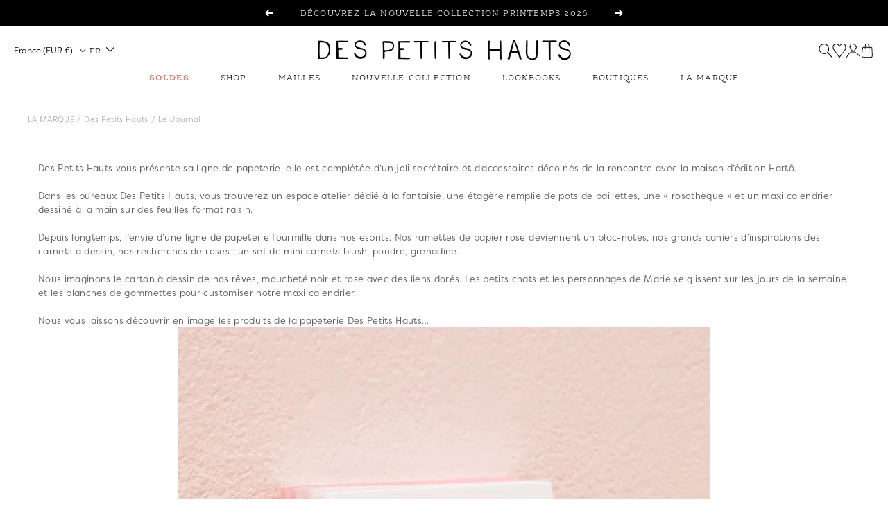

--- FILE ---
content_type: text/html; charset=utf-8
request_url: https://despetitshauts.com/blogs/infos/hello-papeterie
body_size: 77836
content:

<!doctype html><html
  class="no-js"
  lang="fr"
  dir="ltr"
  
    data-market="fr"
  
>
  <head>
    
    <meta charset="utf-8">
    <meta
      name="viewport"
      content="width=device-width, initial-scale=1.0, height=device-height, minimum-scale=1.0, maximum-scale=1.0"
    >
    <meta name="theme-color" content="#ffffff">

    

    <title>Hello Papeterie ! - Des Petits Hauts</title><meta name="description" content="Des Petits Hauts vous présente sa ligne de papeterie, elle est complétée d’un joli secrétaire et d’accessoires déco nés de la rencontre avec la maison d’édition Hartô.Dans les bureaux Des Petits Hauts, vous trouverez un espace atelier dédié à la fantaisie, une étagère remplie de pots de paillettes, une « rosothèque » e"><!-- Google Tag Manager Global Tag -->
<script>(function(w,d,s,l,i){w[l]=w[l]||[];w[l].push({'gtm.start':
  new Date().getTime(),event:'gtm.js'});var f=d.getElementsByTagName(s)[0],
  j=d.createElement(s),dl=l!='dataLayer'?'&l='+l:'';j.async=true;j.src=
  'https://www.googletagmanager.com/gtm.js?id='+i+dl;f.parentNode.insertBefore(j,f);
})(window,document,'script','dataLayer','GTM-W2VGKRS9');</script>
<!-- End Google Tag Manager -->
<!-- Google Tag Manager (noscript) -->
<noscript>
  <iframe
    src="https://www.googletagmanager.com/ns.html?id=GTM-W2VGKRS9"
    height="0"
    width="0"
    style="display:none;visibility:hidden"></iframe>
</noscript>
<!-- End Google Tag Manager (noscript) -->

<!-- Script clarity FA & CA -->

<script>
(() => {
  const clarityId = "g0vewegfz5";
  (function (c, l, a, r, i, t, y) {
    c[a] =
      c[a] ||
      function () {
        (c[a].q = c[a].q || []).push(arguments);
      };
    t = l.createElement(r);
    t.async = 1;
    t.src = "https://www.clarity.ms/tag/" + i;
    y = l.getElementsByTagName(r)[0];
    y.parentNode.insertBefore(t, y);
  })(window, document, "clarity", "script", clarityId);

  document.addEventListener("DOMContentLoaded", () => {
    const { marketing } =
      window.Shopify.customerPrivacy.currentVisitorConsent();

    if (marketing === "yes") {
      window?.clarity("consent");
    } else if (!marketing) {
      document.addEventListener("google-consent", (evt) => {
        setTimeout(() => {
          const { marketing } =
            window.Shopify.customerPrivacy.currentVisitorConsent();
          if (marketing == "yes") {
            window?.clarity("consent");
          }
        }, 1000);
      });
    }
  });
})();
</script><script src="//despetitshauts.com/cdn/shop/t/321/assets/browser-detect.js?v=173879018801254352951707830338" type="text/javascript"></script>


  <script>
    // Define dataLayer and the gtag function.
    window.dataLayer = window.dataLayer || [];
    function gtag() {
      dataLayer.push(arguments);
    }

    (() => {
      // Set default consent to 'denied' as a placeholder
      // Determine actual values based on your own requirements
      let defaultConsent = {
        ad_storage:'granted',
        analytics_storage:'granted',
        ad_user_data: 'denied',
        ad_personalization: 'denied',
        functionality_storage: 'granted',
        personalization_storage: 'denied',
        security_storage: 'granted',
      };


      let consentMode = window.localStorage.getItem('consentMode');
      if (consentMode) {
        consentMode = JSON.parse(consentMode);
        gtag('consent', 'default', {
          ...consentMode,
          wait_for_update: 500,
        });
      } else {

      gtag('consent', 'default', {
        ...defaultConsent,
        wait_for_update: 500,
      });
      }
    })();
  </script>




  <!-- this is an external librairy provinding source -->
  <script src="https://cdn.jsdelivr.net/npm/visitdata/dist/visitdata.umd.js"></script>



  <script>
    (function (w, l) {
      w[l] = w[l] || [];

      w[l].push(
        (function () {
          return arguments;
        })('set', 'url_passthrough', true)
      );
      w[l].push({ 'gtm.start': new Date().getTime(), event: 'gtm.js' });
    })(window, 'dataLayer');
  </script>

  
    <!-- Google Tag Manager -->
    <script>
      (function (w, d, s, l, i) {
        if (window._isLightHouse) {
          return;
        }
        w[l] = w[l] || [];

        const f = d.getElementsByTagName(s)[0],
          j = d.createElement(s);
        j.async = true;

        let url = 'https://www.googletagmanager.com/gtm.js?id=#tag_id#';

        const cdn_url = 'https://metrics.despetitshauts.com/gtm.js?id=#tag_id#';
        if (cdn_url) url = cdn_url;
        if (/#\s*tag_id\s*#/i.test(url)) j.src = url.replace(/#\s*tag_id\s*#/i, i);
        else j.src = url + i;
        f.parentNode.insertBefore(j, f);
      })(window, document, 'script', 'dataLayer', 'GTM-M89MRM');
    </script>
    <!-- End Google Tag Manager -->
  


<link rel="shortcut icon" href="//despetitshauts.com/cdn/shop/files/ETOILE-VECTORISEE-BLANCHE-DPH_96x96.png?v=1688458438" type="image/png"><link rel="preconnect" href="https://cdn.shopify.com">
    <link rel="dns-prefetch" href="https://productreviews.shopifycdn.com">
    <link rel="dns-prefetch" href="https://www.google-analytics.com"><link rel="preload" as="script" href="//despetitshauts.com/cdn/shop/t/321/assets/vendor.js?v=31715688253868339281688734400">
    <link rel="preload" as="script" href="//despetitshauts.com/cdn/shop/t/321/assets/instant-page.js?v=121037932675038853521688734399"><meta property="og:type" content="article">
  <meta property="og:title" content="Hello Papeterie !"><meta property="og:image" content="http://despetitshauts.com/cdn/shop/articles/Capture-d_ecran-2016-09-06-a-17.47_f239e3f1-0ae0-4289-be8a-f70151f07d12.jpg?v=1694612046">
  <meta property="og:image:secure_url" content="https://despetitshauts.com/cdn/shop/articles/Capture-d_ecran-2016-09-06-a-17.47_f239e3f1-0ae0-4289-be8a-f70151f07d12.jpg?v=1694612046">
  <meta property="og:image:width" content="1936">
  <meta property="og:image:height" content="1450"><meta property="og:description" content="Des Petits Hauts vous présente sa ligne de papeterie, elle est complétée d’un joli secrétaire et d’accessoires déco nés de la rencontre avec la maison d’édition Hartô.Dans les bureaux Des Petits Hauts, vous trouverez un espace atelier dédié à la fantaisie, une étagère remplie de pots de paillettes, une « rosothèque » e"><meta property="og:url" content="https://despetitshauts.com/blogs/infos/hello-papeterie">
<meta property="og:site_name" content="Des Petits Hauts"><meta name="twitter:card" content="summary"><meta name="twitter:title" content="Hello Papeterie !">
  <meta name="twitter:description" content="Des Petits Hauts vous présente sa ligne de papeterie, elle est complétée d’un joli secrétaire et d’accessoires déco nés de la rencontre avec la maison d’édition Hartô.Dans les bureaux Des Petits Hauts, vous trouverez un espace atelier dédié à la fantaisie, une étagère remplie de pots de paillettes, une « rosothèque » et un maxi calendrier dessiné à la main sur des feuilles format raisin.Depuis longtemps, l’envie d’une ligne de papeterie fourmille dans nos esprits. Nos ramettes de papier rose deviennent un bloc-notes, nos grands cahiers d’inspirations des carnets à dessin, nos recherches de roses : un set de mini carnets blush, poudre, grenadine.Nous imaginons le carton à dessin de nos rêves, moucheté noir et rose avec des liens dorés. Les petits chats et les personnages de Marie se glissent sur les jours de la semaine et les planches de"><meta name="twitter:image" content="https://despetitshauts.com/cdn/shop/articles/Capture-d_ecran-2016-09-06-a-17.47_f239e3f1-0ae0-4289-be8a-f70151f07d12_1200x1200_crop_center.jpg?v=1694612046">
  <meta name="twitter:image:alt" content="Hello Papeterie ! - Des Petits Hauts">
    









<style>
  /* adobe font css */@import url("https://use.typekit.net/kmp5vep.css");
  

  /* Typography (body) */

  /* Typography (heading) */

  /* Typography (heading secondary) */

  :root {--heading-color: 0, 0, 0;
    --text-color: 90, 90, 90;
    --text-color-tonic: 206, 131, 112;
    --link-color: 206, 131, 112;
    --background: 255, 255, 255;
    --secondary-background: 250, 244, 237;
    --colored-background: 250, 193, 176;
    --border-color: 230, 230, 230;
    --border-color-darker: 189, 189, 189;
    --success-color: 46, 158, 123;
    --success-background: 213, 236, 229;
    --error-color: 235, 86, 86;
    --error-background: 254, 243, 243;
    --warning-color: 227, 176, 22;
    --warning-background: 253, 249, 239;
    --primary-button-background: 0, 0, 0;
    --primary-button-text-color: 255, 255, 255;
    --secondary-button-background: 250, 193, 176;
    --secondary-button-text-color: 255, 255, 255;--secondary-button-background: 250, 193, 176;
    --ternary-button-background: 250, 244, 237;
    --ternary-button-text-color: 0, 0, 0;
    --product-star-rating: 246, 164, 41;
    --product-on-sale-accent: 0, 0, 0;
    --product-sold-out-accent: 111, 113, 155;
    --product-custom-label-background: 248, 115, 123;
    --product-custom-label-text-color: 0, 0, 0;
    --product-custom-label-2-background: , , ;
    --product-custom-label-2-text-color: 0, 0, 0;
    --product-low-stock-text-color: 206, 131, 112;
    --product-in-stock-text-color: 46, 158, 123;
    --loading-bar-background: 90, 90, 90;
    --discount-badge-background: 255, 255, 255;
    --discount-badge-text-color: 206, 131, 112;
    --colored-section-contrast-text-color: 0, 0, 0;

    /* new labels by metafields */
    --product-label-primary-text-color: 0, 0, 0;
    --product-label-primary-background: 250, 193, 176;
    --product-label-secondary-text-color: 0, 0, 0;
    --product-label-secondary-background: 245, 235, 225;
    --product-label-ternary-text-color: 40, 40, 40;
      --product-label-ternary-background: 255, 255, 255;

      --product-label-primary-variant-text-color: 255, 255, 255;
      --product-label-primary-variant-background: 7, 24, 42;
      --product-label-secondary-variant-text-color: 0, 0, 0;
      --product-label-secondary-variant-background: 238, 203, 67;
      --product-label-ternary-variant-text-color: 40, 40, 40;
      --product-label-ternary-variant-background: 255, 255, 255;

    --product-label-fairlymaid-text-color: 255, 255, 255;
    --product-label-fairlymaid-background: 86, 165, 125;

    /* We duplicate some "base" colors as root colors, which is useful to use on drawer elements or popover without. Those should not be overridden to avoid issues */
    --root-heading-color: 0, 0, 0;
    --root-text-color: 90, 90, 90;
    --root-background: 255, 255, 255;
    --root-border-color: 230, 230, 230;
    --root-primary-button-background: 0, 0, 0;
    --root-primary-button-text-color: 255, 255, 255;

      /* Cart discount color */--cart-discount--color: 255, 255, 255;
      --cart-discount--background: 0, 0, 0;

    --base-font-size: 13px;

   /* heading font */
   --heading-font-family: ff-ernestine-pro, Iowan Old Style, Apple Garamond, Baskerville, Times New Roman, Droid Serif, Times, Source Serif Pro, serif, Apple Color Emoji, Segoe UI Emoji, Segoe UI Symbol;
    
        ;
      
   --heading-font-weight: 300;
   --heading-font-style: normal;
   --heading-text-transform: uppercase;
   --heading-font-weight-light: 300;
   --heading-font-weight-normal: 400;
   --heading-font-weight-bold: 600;

   /* heading font */
   --heading-secondary-font-family: prestige-elite-std, Arial, sans-serif;
    
        ;
      
   --heading-secondary-font-weight: 400;
   --heading-secondary-font-style: normal;
   --heading-secondary-font-weight-light: 300;
   --heading-secondary-font-weight-normal: 400;
   --heading-secondary-font-weight-bold: 700;

    /* body text font */
    --text-font-family: filson-pro, -apple-system, 'Segoe UI', Roboto, 'Helvetica Neue', 'Noto Sans', 'Liberation Sans', Arial, sans-serif, 'Apple Color Emoji', 'Segoe UI Emoji', 'Segoe UI Symbol', 'Noto Color Emoji';
    
        ;
      
    --text-font-weight: 300;
    --text-font-style: normal;
    --text-font-weight-light: 300;
    --text-font-weight-normal: 400;
    --text-font-weight-bold: 500;
    --text-font-bold-weight: 500; /* kept for compatibility */

    /* Typography (font size) */
    --heading-xxsmall-font-size: 11px;
    --heading-xsmall-font-size: 11px;
    --heading-small-font-size: 12px;
    --heading-large-font-size: 36px;
    --heading-h1-font-size: 35px;
    --heading-h2-font-size: 30px;
    --heading-h3-font-size: 25px;
    --heading-h4-font-size: 20px;
    --heading-h5-font-size: 17px;
    --heading-h6-font-size: 15px;

    /* Control the look and feel of the theme by changing radius of various elements */
    --button-border-radius: 0px;
    --block-border-radius: 0px;
    --block-border-radius-reduced: 0px;
    --color-swatch-border-radius: 100%;

    /* Button size */
    --button-height: 48px;
    --button-small-height: 40px;

    /* Form related */
    --form-input-field-height: 36px;
    --form-input-gap: 9px;
    --form-submit-margin: 24px;

    /* Product listing related variables */
    --product-list-block-spacing: 35px;

    /* Video related */
    --play-button-background: 255, 255, 255;
    --play-button-arrow: 90, 90, 90;

    /* RTL support */
    --transform-logical-flip: 1;
    --transform-origin-start: left;
    --transform-origin-end: right;

    /* Other */
    --zoom-cursor-svg-url: url(//despetitshauts.com/cdn/shop/t/321/assets/zoom-cursor.svg?v=168035960473673928601688735475);
    --arrow-right-svg-url: url(//despetitshauts.com/cdn/shop/t/321/assets/arrow-right.svg?v=120925462301774565571759828839);
    --arrow-left-svg-url: url(//despetitshauts.com/cdn/shop/t/321/assets/arrow-left.svg?v=21262529798897617401759828838);

    /* Some useful variables that we can reuse in our CSS. Some explanation are needed for some of them:
       - container-max-width-minus-gutters: represents the container max width without the edge gutters
       - container-outer-width: considering the screen width, represent all the space outside the container
       - container-outer-margin: same as container-outer-width but get set to 0 inside a container
       - container-inner-width: the effective space inside the container (minus gutters)
       - grid-column-width: represents the width of a single column of the grid
       - vertical-breather: this is a variable that defines the global "spacing" between sections, and inside the section
                            to create some "breath" and minimum spacing
     */
    --container-max-width: 1600px;
    --container-gutter: 10px;
    --container-max-width-minus-gutters: calc(var(--container-max-width) - (var(--container-gutter)) * 2);
    --container-outer-width: max(calc((100vw - var(--container-max-width-minus-gutters)) / 2), var(--container-gutter));
    --container-outer-margin: var(--container-outer-width);
    --container-inner-width: calc(100vw - var(--container-outer-width) * 2);

    --grid-column-count: 10;
    --grid-gap: 24px;
    --grid-column-width: calc((100vw - var(--container-outer-width) * 2 - var(--grid-gap) * (var(--grid-column-count) - 1)) / var(--grid-column-count));

    --vertical-breather: 36px;
    --vertical-breather-tight: 18px;

    /* Shopify related variables */
    --payment-terms-background-color: #ffffff;

      /* default value if announcement bar is not present */
     --enable-sticky-announcement-bar: 0;
  }

  @media screen and (min-width: 741px) {
    :root {
      --container-gutter: 40px;
      --grid-column-count: 20;
      --vertical-breather: 48px;
      --vertical-breather-tight: 24px;

      /* Typography (font size) */
      --heading-xsmall-font-size: 12px;
      --heading-small-font-size: 13px;
      --heading-large-font-size: 52px;
      --heading-h1-font-size: 35px;
      --heading-h2-font-size: 30px;
      --heading-h3-font-size: 25px;
      --heading-h4-font-size: 20px;
      --heading-h5-font-size: 17px;
      --heading-h6-font-size: 15px;

      /* Form related */
      --form-input-field-height: 36px;
      --form-submit-margin: 32px;

      /* Button size */
      --button-height: 51px;
      --button-small-height: 44px;
    }
  }

  @media screen and (min-width: 1200px) {
    :root {
      --vertical-breather: 64px;
      --vertical-breather-tight: 32px;
      --product-list-block-spacing: 50px;

      /* Typography */
      --heading-large-font-size: 64px;
      --heading-h1-font-size: 35px;
      --heading-h2-font-size: 30px;
      --heading-h3-font-size: 25px;
      --heading-h4-font-size: 20px;
      --heading-h5-font-size: 17px;
      --heading-h6-font-size: 15px;
    }
  }

  @media screen and (min-width: 1600px) {
    :root {
      --vertical-breather: 64px;
      --vertical-breather-tight: 32px;
    }
  }

  /* BIS variables */
  :root {--bis-variants-dropdown-color: , , ;--bis-variants-dropdown-background: , , ;--bis-primary-button-color: , , ;--bis-primary-button-background: , , ;}
</style>

    
<!-- prettier-ignore -->
<script>


  // This allows to expose several variables to the global scope, to be used in scripts
  window.themeVariables = {
    settings: {
      direction: "ltr",
      pageType: "article",
      cartCount: 0,
      moneyFormat: "{{amount_with_comma_separator}}€",
      moneyWithCurrencyFormat: "€{{amount_with_comma_separator}} EUR",
      moneyWithoutTrailingZeros: true,
      showVendor: false,
      show_discount: true,
      discountMode: "percentage_no_label",
      discountStep: "1",
      discountMethod: "round",
      currencyCodeEnabled: false,
      cartType: "drawer",
      cartCurrency: "EUR",currentMarket:"fr",currentLocalization:"fr",
      defaultLocalization:"fr",
      mobileZoomFactor: 2.5,
	    enable_media_in_slider_collections: true,
	    enable_media_in_slider_sections: false,
	    enable_media_in_slider_reduced: false
    },

    routes: {
      host: "despetitshauts.com",
      rootUrl: "\/",
      rootUrlWithoutSlash: '',
      cartUrl: "\/cart",
      productUrl: "/products",
      accountUrl: "account",
      cartAddUrl: "\/cart\/add",
      cartChangeUrl: "\/cart\/change",
      searchUrl: "\/search",
      predictiveSearchUrl: "\/search\/suggest",
      productRecommendationsUrl: "\/recommendations\/products",
      sl_cartUrl :  "cart",
      sl_cartAddUrl :  "cart/change",
      sl_productRecommendationsUrl:  "recommendations/products"
    },

    strings: {
      accessibilityDelete: "Supprimer",
      accessibilityClose: "Fermer",
      collectionSoldOut: "Produit épuisé",
      collectionDiscount: "Economisez @savings@",
      collectionFromPrice: "A partir de ",
      productSalePrice: "Prix de vente",
      productRegularPrice: "Prix normal",
      productFormUnavailable: "Indisponible",
      productFormSoldOut: "Indisponible",
      productFormPreOrder: "Pre-commander",
      productFormAddToCart: "Ajouter au panier",
      searchNoResults: "Aucun résultat n\u0026#39;a été retourné.",
      searchNewSearch: "Nouvelle recherche",
      searchProducts: "Produits",
      searchArticles: "Blog",
      searchPages: "Pages",
      searchCollections: "Collections",
      cartViewCart: "Voir panier",
      cartItemAdded: "Produit ajouté à votre panier !",
      cartItemsAdded: "@count@ produits ajoutés à votre panier !",
      cartItemAddedShort: "Ajouté au panier !",
      cartAddOrderNote: "Ajouter une note",
      cartEditOrderNote: "Modifier la note",
      shippingEstimatorNoResults: "Désolé, nous ne livrons pas à votre destination.",
      shippingEstimatorOneResult: "Il y a un frais d\u0026#39;envoi pour votre adresse :",
      shippingEstimatorMultipleResults: "Il y a plusieurs frais d\u0026#39;envoi pour votre adresse :",
      shippingEstimatorError: "Une ou plusieurs erreurs se sont produites lors de la récupération des frais d\u0026#39;envoi :"
    },

    libs: {
      flickity: "\/\/despetitshauts.com\/cdn\/shop\/t\/321\/assets\/flickity.js?v=125430014455421737881688734402",
      photoswipe: "\/\/despetitshauts.com\/cdn\/shop\/t\/321\/assets\/photoswipe.js?v=132268647426145925301688734394",
      qrCode: "\/\/despetitshauts.com\/cdn\/shopifycloud\/storefront\/assets\/themes_support\/vendor\/qrcode-3f2b403b.js"
    },

    breakpoints: {
      phone: 'screen and (max-width: 740px)',
      tablet: 'screen and (min-width: 741px) and (max-width: 999px)',
      tabletAndUp: 'screen and (min-width: 741px)',
      pocket: 'screen and (max-width: 999px)',
      lap: 'screen and (min-width: 1000px) and (max-width: 1199px)',
      lapAndUp: 'screen and (min-width: 1000px)',
      desktop: 'screen and (min-width: 1200px)',
      wide: 'screen and (min-width: 1400px)'
    },
    data : {
      user_id : "",
      encoded_user_id : "e3b0c44298fc1c149afbf4c8996fb92427ae41e4649b934ca495991b7852b855",
      shop : "despetitshauts.myshopify.com",
      shop_id: "52681244870",
      lang: "fr",
      country: "FR",
    },
    apps: {
      onetrust_token: "960fe0c0-79b5-43d8-87f3-e4eeb31ffc89",
      onetrust_no_autoblock: false
    },
    consent :{
      ready : false
    },
    tracking: {
	    gtm_use_product_type_as_item_category: false
    }
  };

  

  window.addEventListener('pageshow', async () => {
	  const cartContent = await (await fetch(`${window.themeVariables.routes.cartUrl}.js`, {cache: 'reload'})).json();
	  document.documentElement.dispatchEvent(new CustomEvent('cart:refresh', {detail: {cart: cartContent}}));
	  document.documentElement.dispatchEvent(new CustomEvent('cart:init', {detail: {cart: cartContent}}));
  });


  window.addEventListener('oz-consent:ready', (event) => {
    window.themeVariables.consent.ready = true;
    window.themeVariables.consent.provider = event.detail?.provider;
  });

  


  if ('noModule' in HTMLScriptElement.prototype) {
    // Old browsers (like IE) that does not support module will be considered as if not executing JS at all
    document.documentElement.className = document.documentElement.className.replace('no-js', 'js');

    requestAnimationFrame(() => {
      const viewportHeight = (window.visualViewport ? window.visualViewport.height : document.documentElement.clientHeight);
      document.documentElement.style.setProperty('--window-height',viewportHeight + 'px');
    });
  }</script>


    <script src="//despetitshauts.com/cdn/shop/t/321/assets/vendor.js?v=31715688253868339281688734400" defer></script>
    <script src="//despetitshauts.com/cdn/shop/t/321/assets/instant-page.js?v=121037932675038853521688734399" defer></script>
    <!-- main-css -->


  <link href="//despetitshauts.com/cdn/shop/t/321/assets/__vite-main.d8a90c41.css" rel="stylesheet" type="text/css" media="all" />




  <script src="//despetitshauts.com/cdn/shop/t/321/assets/__vite-main.4a3ab775.js" type="module" crossorigin="anonymous"></script>
  <link href="//despetitshauts.com/cdn/shop/t/321/assets/__vite-main.ca275927.css" rel="stylesheet" type="text/css" media="all" />
  <link rel="modulepreload" href="//despetitshauts.com/cdn/shop/t/321/assets/__vite-main.dc0bf298.js" crossorigin="anonymous">
  <link rel="modulepreload" href="//despetitshauts.com/cdn/shop/t/321/assets/__vite-cart.25415272.js" crossorigin="anonymous">
  <link rel="modulepreload" href="//despetitshauts.com/cdn/shop/t/321/assets/__vite-user.0191eca8.js" crossorigin="anonymous">
  <link rel="modulepreload" href="//despetitshauts.com/cdn/shop/t/321/assets/__vite-section-loader.43277dbf.js" crossorigin="anonymous">
  <link rel="modulepreload" href="//despetitshauts.com/cdn/shop/t/321/assets/__vite-products.63ba49c1.js" crossorigin="anonymous">
  <link rel="modulepreload" href="//despetitshauts.com/cdn/shop/t/321/assets/__vite-event.27cce758.js" crossorigin="anonymous">
  <link rel="modulepreload" href="//despetitshauts.com/cdn/shop/t/321/assets/__vite-product-html-element.d7b35696.js" crossorigin="anonymous">
  <link rel="modulepreload" href="//despetitshauts.com/cdn/shop/t/321/assets/__vite-drawer.5281c158.js" crossorigin="anonymous">
  <link rel="modulepreload" href="//despetitshauts.com/cdn/shop/t/321/assets/__vite-toggle-button.ef993dc5.js" crossorigin="anonymous">
  <link rel="modulepreload" href="//despetitshauts.com/cdn/shop/t/321/assets/__vite-custom-html-element.f6f3faf4.js" crossorigin="anonymous">
  <link rel="modulepreload" href="//despetitshauts.com/cdn/shop/t/321/assets/__vite-media-features.eec194f1.js" crossorigin="anonymous">
  <link rel="modulepreload" href="//despetitshauts.com/cdn/shop/t/321/assets/__vite-image.763bf753.js" crossorigin="anonymous">
  <link rel="modulepreload" href="//despetitshauts.com/cdn/shop/t/321/assets/__vite-dom.566f7651.js" crossorigin="anonymous">
  <link rel="modulepreload" href="//despetitshauts.com/cdn/shop/t/321/assets/__vite-get-parent-target.5bbe01eb.js" crossorigin="anonymous">
  <link rel="modulepreload" href="//despetitshauts.com/cdn/shop/t/321/assets/__vite-animation.9a0166b7.js" crossorigin="anonymous">
  <link rel="modulepreload" href="//despetitshauts.com/cdn/shop/t/321/assets/__vite-trackingHelpers.5ed53a5b.js" crossorigin="anonymous">
  <link rel="modulepreload" href="//despetitshauts.com/cdn/shop/t/321/assets/__vite-breadcrumb.02bf64e7.js" crossorigin="anonymous">
  <link rel="modulepreload" href="//despetitshauts.com/cdn/shop/t/321/assets/__vite-redirect-logic.33216b3c.js" crossorigin="anonymous">
  <link rel="modulepreload" href="//despetitshauts.com/cdn/shop/t/321/assets/__vite-debouncers.710db348.js" crossorigin="anonymous">
  <link rel="modulepreload" href="//despetitshauts.com/cdn/shop/t/321/assets/__vite-impressions.ce24cbb6.js" crossorigin="anonymous">
  <link rel="modulepreload" href="//despetitshauts.com/cdn/shop/t/321/assets/__vite-fetchWithTimeout.4b2a3dbc.js" crossorigin="anonymous">
  <link rel="modulepreload" href="//despetitshauts.com/cdn/shop/t/321/assets/__vite-location.e499bba4.js" crossorigin="anonymous">
  <link rel="modulepreload" href="//despetitshauts.com/cdn/shop/t/321/assets/__vite-utils.b24e0a67.js" crossorigin="anonymous">
  <link rel="modulepreload" href="//despetitshauts.com/cdn/shop/t/321/assets/__vite-SearchProvider.f9f16c77.js" crossorigin="anonymous">
  <link rel="modulepreload" href="//despetitshauts.com/cdn/shop/t/321/assets/__vite-search.0be795e0.js" crossorigin="anonymous">
  <link rel="modulepreload" href="//despetitshauts.com/cdn/shop/t/321/assets/__vite-focus-trap.esm.cfa47d0b.js" crossorigin="anonymous">


    

<link rel="canonical" href="https://despetitshauts.com/blogs/infos/hello-papeterie">
<script>window.performance && window.performance.mark && window.performance.mark('shopify.content_for_header.start');</script><meta id="shopify-digital-wallet" name="shopify-digital-wallet" content="/52681244870/digital_wallets/dialog">
<meta name="shopify-checkout-api-token" content="970404b11e7227d496dd2e2fd167c348">
<meta id="in-context-paypal-metadata" data-shop-id="52681244870" data-venmo-supported="false" data-environment="production" data-locale="fr_FR" data-paypal-v4="true" data-currency="EUR">

<link rel="alternate" hreflang="x-default" href="https://despetitshauts.com/blogs/infos/hello-papeterie">
<link rel="alternate" hreflang="fr-FR" href="https://despetitshauts.com/blogs/infos/hello-papeterie">
<link rel="alternate" hreflang="en-FR" href="https://despetitshauts.com/en/blogs/infos/hello-papeterie">
<script async="async" src="/checkouts/internal/preloads.js?locale=fr-FR"></script>
<script id="shopify-features" type="application/json">{"accessToken":"970404b11e7227d496dd2e2fd167c348","betas":["rich-media-storefront-analytics"],"domain":"despetitshauts.com","predictiveSearch":true,"shopId":52681244870,"locale":"fr"}</script>
<script>var Shopify = Shopify || {};
Shopify.shop = "despetitshauts.myshopify.com";
Shopify.locale = "fr";
Shopify.currency = {"active":"EUR","rate":"1.0"};
Shopify.country = "FR";
Shopify.theme = {"name":"theme_des-petits-hauts_v2\/theme_main_refonte-2023","id":150975414612,"schema_name":"@theoz\/des-petits-hauts","schema_version":"3.9.0 - 4.6.1","theme_store_id":null,"role":"main"};
Shopify.theme.handle = "null";
Shopify.theme.style = {"id":null,"handle":null};
Shopify.cdnHost = "despetitshauts.com/cdn";
Shopify.routes = Shopify.routes || {};
Shopify.routes.root = "/";</script>
<script type="module">!function(o){(o.Shopify=o.Shopify||{}).modules=!0}(window);</script>
<script>!function(o){function n(){var o=[];function n(){o.push(Array.prototype.slice.apply(arguments))}return n.q=o,n}var t=o.Shopify=o.Shopify||{};t.loadFeatures=n(),t.autoloadFeatures=n()}(window);</script>
<script id="shop-js-analytics" type="application/json">{"pageType":"article"}</script>
<script defer="defer" async type="module" src="//despetitshauts.com/cdn/shopifycloud/shop-js/modules/v2/client.init-shop-cart-sync_CfnabTz1.fr.esm.js"></script>
<script defer="defer" async type="module" src="//despetitshauts.com/cdn/shopifycloud/shop-js/modules/v2/chunk.common_1HJ87NEU.esm.js"></script>
<script defer="defer" async type="module" src="//despetitshauts.com/cdn/shopifycloud/shop-js/modules/v2/chunk.modal_BHK_cQfO.esm.js"></script>
<script type="module">
  await import("//despetitshauts.com/cdn/shopifycloud/shop-js/modules/v2/client.init-shop-cart-sync_CfnabTz1.fr.esm.js");
await import("//despetitshauts.com/cdn/shopifycloud/shop-js/modules/v2/chunk.common_1HJ87NEU.esm.js");
await import("//despetitshauts.com/cdn/shopifycloud/shop-js/modules/v2/chunk.modal_BHK_cQfO.esm.js");

  window.Shopify.SignInWithShop?.initShopCartSync?.({"fedCMEnabled":true,"windoidEnabled":true});

</script>
<script>(function() {
  var isLoaded = false;
  
    if (isLoaded) return;
    isLoaded = true;
    window.shopifyAppsUrls = ["https:\/\/assets.smartwishlist.webmarked.net\/static\/v6\/smartwishlist.js?shop=despetitshauts.myshopify.com","https:\/\/image-optimizer.salessquad.co.uk\/scripts\/tiny_img_not_found_notifier_90a9b2a500275af5fbf761dd60924c67.js?shop=despetitshauts.myshopify.com","https:\/\/cdn.nfcube.com\/instafeed-c654222630fb36ac1a14d14caa8d7cac.js?shop=despetitshauts.myshopify.com","https:\/\/wisepops.net\/loader.js?v=3\u0026h=L8ywHwxtSy\u0026shop=despetitshauts.myshopify.com","\/\/backinstock.useamp.com\/widget\/35568_1767156204.js?category=bis\u0026v=6\u0026shop=despetitshauts.myshopify.com"];
    function asyncLoad() { var urls = window.shopifyAppsUrls; for (var i = 0; i < urls.length; i++) {
      var s = document.createElement('script');
      s.type = 'text/javascript';
      s.async = true;
      s.src = urls[i];
      var x = document.getElementsByTagName('script')[0];
      x.parentNode.insertBefore(s, x);
    }
  };
  if(window.attachEvent) {
    window.attachEvent('onload', asyncLoad);
  } else {
    window.addEventListener('load', asyncLoad, false);
  }
})();</script>
<script id="__st">var __st={"a":52681244870,"offset":3600,"reqid":"c87f9ae3-1a11-44ad-97f5-508cfd2dd04b-1769668204","pageurl":"despetitshauts.com\/blogs\/infos\/hello-papeterie","s":"articles-555636359366","u":"52390790cef6","p":"article","rtyp":"article","rid":555636359366};</script>
<script>window.ShopifyPaypalV4VisibilityTracking = true;</script>
<script id="form-persister">!function(){'use strict';const t='contact',e='new_comment',n=[[t,t],['blogs',e],['comments',e],[t,'customer']],o='password',r='form_key',c=['recaptcha-v3-token','g-recaptcha-response','h-captcha-response',o],s=()=>{try{return window.sessionStorage}catch{return}},i='__shopify_v',u=t=>t.elements[r],a=function(){const t=[...n].map((([t,e])=>`form[action*='/${t}']:not([data-nocaptcha='true']) input[name='form_type'][value='${e}']`)).join(',');var e;return e=t,()=>e?[...document.querySelectorAll(e)].map((t=>t.form)):[]}();function m(t){const e=u(t);a().includes(t)&&(!e||!e.value)&&function(t){try{if(!s())return;!function(t){const e=s();if(!e)return;const n=u(t);if(!n)return;const o=n.value;o&&e.removeItem(o)}(t);const e=Array.from(Array(32),(()=>Math.random().toString(36)[2])).join('');!function(t,e){u(t)||t.append(Object.assign(document.createElement('input'),{type:'hidden',name:r})),t.elements[r].value=e}(t,e),function(t,e){const n=s();if(!n)return;const r=[...t.querySelectorAll(`input[type='${o}']`)].map((({name:t})=>t)),u=[...c,...r],a={};for(const[o,c]of new FormData(t).entries())u.includes(o)||(a[o]=c);n.setItem(e,JSON.stringify({[i]:1,action:t.action,data:a}))}(t,e)}catch(e){console.error('failed to persist form',e)}}(t)}const f=t=>{if('true'===t.dataset.persistBound)return;const e=function(t,e){const n=function(t){return'function'==typeof t.submit?t.submit:HTMLFormElement.prototype.submit}(t).bind(t);return function(){let t;return()=>{t||(t=!0,(()=>{try{e(),n()}catch(t){(t=>{console.error('form submit failed',t)})(t)}})(),setTimeout((()=>t=!1),250))}}()}(t,(()=>{m(t)}));!function(t,e){if('function'==typeof t.submit&&'function'==typeof e)try{t.submit=e}catch{}}(t,e),t.addEventListener('submit',(t=>{t.preventDefault(),e()})),t.dataset.persistBound='true'};!function(){function t(t){const e=(t=>{const e=t.target;return e instanceof HTMLFormElement?e:e&&e.form})(t);e&&m(e)}document.addEventListener('submit',t),document.addEventListener('DOMContentLoaded',(()=>{const e=a();for(const t of e)f(t);var n;n=document.body,new window.MutationObserver((t=>{for(const e of t)if('childList'===e.type&&e.addedNodes.length)for(const t of e.addedNodes)1===t.nodeType&&'FORM'===t.tagName&&a().includes(t)&&f(t)})).observe(n,{childList:!0,subtree:!0,attributes:!1}),document.removeEventListener('submit',t)}))}()}();</script>
<script integrity="sha256-4kQ18oKyAcykRKYeNunJcIwy7WH5gtpwJnB7kiuLZ1E=" data-source-attribution="shopify.loadfeatures" defer="defer" src="//despetitshauts.com/cdn/shopifycloud/storefront/assets/storefront/load_feature-a0a9edcb.js" crossorigin="anonymous"></script>
<script data-source-attribution="shopify.dynamic_checkout.dynamic.init">var Shopify=Shopify||{};Shopify.PaymentButton=Shopify.PaymentButton||{isStorefrontPortableWallets:!0,init:function(){window.Shopify.PaymentButton.init=function(){};var t=document.createElement("script");t.src="https://despetitshauts.com/cdn/shopifycloud/portable-wallets/latest/portable-wallets.fr.js",t.type="module",document.head.appendChild(t)}};
</script>
<script data-source-attribution="shopify.dynamic_checkout.buyer_consent">
  function portableWalletsHideBuyerConsent(e){var t=document.getElementById("shopify-buyer-consent"),n=document.getElementById("shopify-subscription-policy-button");t&&n&&(t.classList.add("hidden"),t.setAttribute("aria-hidden","true"),n.removeEventListener("click",e))}function portableWalletsShowBuyerConsent(e){var t=document.getElementById("shopify-buyer-consent"),n=document.getElementById("shopify-subscription-policy-button");t&&n&&(t.classList.remove("hidden"),t.removeAttribute("aria-hidden"),n.addEventListener("click",e))}window.Shopify?.PaymentButton&&(window.Shopify.PaymentButton.hideBuyerConsent=portableWalletsHideBuyerConsent,window.Shopify.PaymentButton.showBuyerConsent=portableWalletsShowBuyerConsent);
</script>
<script data-source-attribution="shopify.dynamic_checkout.cart.bootstrap">document.addEventListener("DOMContentLoaded",(function(){function t(){return document.querySelector("shopify-accelerated-checkout-cart, shopify-accelerated-checkout")}if(t())Shopify.PaymentButton.init();else{new MutationObserver((function(e,n){t()&&(Shopify.PaymentButton.init(),n.disconnect())})).observe(document.body,{childList:!0,subtree:!0})}}));
</script>
<link id="shopify-accelerated-checkout-styles" rel="stylesheet" media="screen" href="https://despetitshauts.com/cdn/shopifycloud/portable-wallets/latest/accelerated-checkout-backwards-compat.css" crossorigin="anonymous">
<style id="shopify-accelerated-checkout-cart">
        #shopify-buyer-consent {
  margin-top: 1em;
  display: inline-block;
  width: 100%;
}

#shopify-buyer-consent.hidden {
  display: none;
}

#shopify-subscription-policy-button {
  background: none;
  border: none;
  padding: 0;
  text-decoration: underline;
  font-size: inherit;
  cursor: pointer;
}

#shopify-subscription-policy-button::before {
  box-shadow: none;
}

      </style>

<script>window.performance && window.performance.mark && window.performance.mark('shopify.content_for_header.end');</script>





  <!-- BEGIN app block: shopify://apps/microsoft-clarity/blocks/clarity_js/31c3d126-8116-4b4a-8ba1-baeda7c4aeea -->
<script type="text/javascript">
  (function (c, l, a, r, i, t, y) {
    c[a] = c[a] || function () { (c[a].q = c[a].q || []).push(arguments); };
    t = l.createElement(r); t.async = 1; t.src = "https://www.clarity.ms/tag/" + i + "?ref=shopify";
    y = l.getElementsByTagName(r)[0]; y.parentNode.insertBefore(t, y);

    c.Shopify.loadFeatures([{ name: "consent-tracking-api", version: "0.1" }], error => {
      if (error) {
        console.error("Error loading Shopify features:", error);
        return;
      }

      c[a]('consentv2', {
        ad_Storage: c.Shopify.customerPrivacy.marketingAllowed() ? "granted" : "denied",
        analytics_Storage: c.Shopify.customerPrivacy.analyticsProcessingAllowed() ? "granted" : "denied",
      });
    });

    l.addEventListener("visitorConsentCollected", function (e) {
      c[a]('consentv2', {
        ad_Storage: e.detail.marketingAllowed ? "granted" : "denied",
        analytics_Storage: e.detail.analyticsAllowed ? "granted" : "denied",
      });
    });
  })(window, document, "clarity", "script", "g0vewegfz5");
</script>



<!-- END app block --><!-- BEGIN app block: shopify://apps/powerful-form-builder/blocks/app-embed/e4bcb1eb-35b2-42e6-bc37-bfe0e1542c9d --><script type="text/javascript" hs-ignore data-cookieconsent="ignore">
  var Globo = Globo || {};
  var globoFormbuilderRecaptchaInit = function(){};
  var globoFormbuilderHcaptchaInit = function(){};
  window.Globo.FormBuilder = window.Globo.FormBuilder || {};
  window.Globo.FormBuilder.shop = {"configuration":{"money_format":"{{amount_with_comma_separator}}€"},"pricing":{"features":{"bulkOrderForm":true,"cartForm":true,"fileUpload":100,"removeCopyright":true,"restrictedEmailDomains":true,"metrics":true}},"settings":{"copyright":"Powered by <a href=\"https://globosoftware.net\" target=\"_blank\">Globo</a> <a href=\"https://apps.shopify.com/form-builder-contact-form\" target=\"_blank\">Contact Form</a>","hideWaterMark":false,"reCaptcha":{"recaptchaType":"v2","siteKey":false,"languageCode":"en"},"hCaptcha":{"siteKey":false},"scrollTop":false,"customCssCode":".globo-formbuilder *, .globo-formbuilder *:before, .globo-formbuilder *:after{\n  box-sizing: content-box !important;\n}\n\n.globo-form-id-80143 .globo-form-app .footer button, .globo-form-id-80143 .globo-form-app .gfb__footer button{\n width: 50% !important;\n display: block;        /* force le bouton à être en bloc */\n  margin: 0 auto;        /* centre horizontalement */\n  border-radius:0px !important;\n}\n\n.globo-form-app .panels {\n  z-index: 1 !important;\n}\n\n.gfb-style-material_filled .globo-form-control:not([data-type=file2],[data-type=imageOptions],[data-type=rating-level],[data-type=feedback],[data-type=matrix],[data-type=rating-star2],[data-type=checkbox],[data-type=radio],[data-type=colorSwatches],[data-type=rangeSlider],[data-type=switcher],[data-type=button],[data-type=signature]) .globo-form-input {\n  background:#fbf4ec !important;\n}\n\n.globo-form-control input, .globo-form-control textarea, .globo-form-control select {\n  border-radius:0px !important;\n}","customCssEnabled":true,"additionalColumns":[]},"encryption_form_id":1,"url":"https://app.powerfulform.com/","CDN_URL":"https://dxo9oalx9qc1s.cloudfront.net","app_id":"1783207"};

  if(window.Globo.FormBuilder.shop.settings.customCssEnabled && window.Globo.FormBuilder.shop.settings.customCssCode){
    const customStyle = document.createElement('style');
    customStyle.type = 'text/css';
    customStyle.innerHTML = window.Globo.FormBuilder.shop.settings.customCssCode;
    document.head.appendChild(customStyle);
  }

  window.Globo.FormBuilder.forms = [];
    
      
      
      
      window.Globo.FormBuilder.forms[80143] = {"80143":{"elements":[{"id":"group-1","type":"group","label":"Page 1","description":"","elements":[{"id":"email","type":"email","label":"Email","placeholder":{"fr":"Email*","en":"Email*"},"description":null,"hideLabel":true,"required":true,"columnWidth":100,"ifHideLabel":false},{"id":"name-2","type":"name","label":{"fr":"Prénom","en":"Prénom"},"placeholder":{"fr":"Prénom*","en":"Prénom*"},"description":"","limitCharacters":false,"characters":100,"hideLabel":true,"keepPositionLabel":false,"columnWidth":100,"displayType":"show","displayDisjunctive":false,"conditionalField":false},{"id":"name-1","type":"name","label":{"fr":"Nom","en":"Nom"},"placeholder":{"fr":"Nom*","en":"Nom*"},"description":"","limitCharacters":false,"characters":100,"hideLabel":true,"keepPositionLabel":false,"columnWidth":100,"displayType":"show","displayDisjunctive":false,"conditionalField":false},{"id":"datetime-1","type":"datetime","label":{"fr":"Anniversaire","en":"Anniversaire"},"placeholder":{"fr":"Anniversaire*","en":"Anniversaire*"},"description":"","hideLabel":true,"keepPositionLabel":false,"format":"date","otherLang":false,"localization":"es","date-format":"Y-m-d","time-format":"24h","minDate":false,"minSpecificDate":"","minRelativeDate":"today","minRelativeDateAdjust":"0","maxDate":false,"maxSpecificDate":"","maxRelativeDate":"today","maxRelativeDateAdjust":"0","isLimitDate":false,"limitDateType":"disablingDates","limitDateSpecificEnabled":false,"limitDateSpecificDates":"","limitDateRangeEnabled":false,"limitDateRangeDates":"","limitDateDOWEnabled":false,"limitDateDOWDates":["saturday","sunday"],"onlyShowMonth":false,"columnWidth":100,"displayType":"show","displayDisjunctive":false,"conditionalField":false,"required":true},{"id":"paragraph-1","type":"paragraph","text":{"fr":"\u003cp\u003e* Champs obligatoires\u003c\/p\u003e","en":"\u003cp\u003e* Champs obligatoires\u003c\/p\u003e"},"columnWidth":100,"displayType":"show","displayDisjunctive":false,"conditionalField":false}]}],"errorMessage":{"required":"{{ label | capitalize }} is required","minSelections":"Please choose at least {{ min_selections }} options","maxSelections":"Please choose at maximum of {{ max_selections }} options","exactlySelections":"Please choose exactly {{ exact_selections }} options","invalid":"Invalid","invalidName":"Invalid name","invalidEmail":"Email address is invalid","restrictedEmailDomain":"This email domain is restricted","invalidURL":"Invalid url","invalidPhone":"Invalid phone","invalidNumber":"Invalid number","invalidPassword":"Invalid password","confirmPasswordNotMatch":"Confirmed password doesn't match","customerAlreadyExists":{"fr":"Votre compte existe déjà. Veuillez nous joindre à \u003ca href=\"mailto:eshop@despetitshauts.com\"\u003eeshop@despetitshauts.com\u003c\/a\u003e pour mettre à jour votre date de naissance","en":"Votre compte existe déjà. Veuillez nous joindre à \u003ca href=\"mailto:eshop@despetitshauts.com\"\u003eeshop@despetitshauts.com\u003c\/a\u003e pour mettre à jour votre date de naissance"},"keyAlreadyExists":"Data already exists","fileSizeLimit":"File size limit","fileNotAllowed":"File not allowed","requiredCaptcha":"Required captcha","requiredProducts":"Please select product","limitQuantity":"The number of products left in stock has been exceeded","shopifyInvalidPhone":"phone - Enter a valid phone number to use this delivery method","shopifyPhoneHasAlready":"phone - Phone has already been taken","shopifyInvalidProvice":"addresses.province - is not valid","otherError":"Something went wrong, please try again"},"appearance":{"layout":"default","width":600,"style":"flat","mainColor":"rgba(46,78,73,1)","floatingIcon":"\u003csvg aria-hidden=\"true\" focusable=\"false\" data-prefix=\"far\" data-icon=\"envelope\" class=\"svg-inline--fa fa-envelope fa-w-16\" role=\"img\" xmlns=\"http:\/\/www.w3.org\/2000\/svg\" viewBox=\"0 0 512 512\"\u003e\u003cpath fill=\"currentColor\" d=\"M464 64H48C21.49 64 0 85.49 0 112v288c0 26.51 21.49 48 48 48h416c26.51 0 48-21.49 48-48V112c0-26.51-21.49-48-48-48zm0 48v40.805c-22.422 18.259-58.168 46.651-134.587 106.49-16.841 13.247-50.201 45.072-73.413 44.701-23.208.375-56.579-31.459-73.413-44.701C106.18 199.465 70.425 171.067 48 152.805V112h416zM48 400V214.398c22.914 18.251 55.409 43.862 104.938 82.646 21.857 17.205 60.134 55.186 103.062 54.955 42.717.231 80.509-37.199 103.053-54.947 49.528-38.783 82.032-64.401 104.947-82.653V400H48z\"\u003e\u003c\/path\u003e\u003c\/svg\u003e","floatingText":null,"displayOnAllPage":false,"formType":"normalForm","background":"color","backgroundColor":"#fff","descriptionColor":"#6c757d","headingColor":"#000","labelColor":"#1c1c1c","optionColor":"#000","paragraphBackground":"#fff","paragraphColor":"#000","theme_design":true,"font":"inherit","colorScheme":{"solidButton":{"red":250,"green":193,"blue":176},"solidButtonLabel":{"red":255,"green":255,"blue":255},"text":{"red":90,"green":90,"blue":90},"outlineButton":{"red":46,"green":78,"blue":73,"alpha":1},"background":null}},"afterSubmit":{"action":"clearForm","title":{"fr":"Merci !","en":"Merci !"},"message":{"fr":"\u003cp data-start=\"130\" data-end=\"168\"\u003e🎉 \u003cstrong data-start=\"133\" data-end=\"163\"\u003eMerci pour votre r\u0026eacute;ponse !\u003c\/strong\u003e 🎉\u003c\/p\u003e\n\u003cp data-start=\"170\" data-end=\"300\"\u003eNous avons bien enregistr\u0026eacute; votre date d\u0026rsquo;anniversaire. Restez \u0026agrave; l'aff\u0026ucirc;t, une surprise pourrait bien vous attendre ce jour-l\u0026agrave; ! 🥳\u003c\/p\u003e\n\u003cp data-start=\"302\" data-end=\"320\"\u003e\u0026Agrave; tr\u0026egrave;s bient\u0026ocirc;t !\u003c\/p\u003e\n\u003cp data-start=\"302\" data-end=\"320\"\u003e\u0026nbsp;\u003c\/p\u003e\n\u003cp data-start=\"302\" data-end=\"320\"\u003eL'\u0026eacute;quipe Des Petits Hauts\u003c\/p\u003e","en":"\u003cp data-start=\"130\" data-end=\"168\"\u003e🎉 \u003cstrong data-start=\"133\" data-end=\"163\"\u003eMerci pour votre r\u0026eacute;ponse !\u003c\/strong\u003e 🎉\u003c\/p\u003e\n\u003cp data-start=\"170\" data-end=\"300\"\u003eNous avons bien enregistr\u0026eacute; votre date d\u0026rsquo;anniversaire. Restez \u0026agrave; l'aff\u0026ucirc;t, une surprise pourrait bien vous attendre ce jour-l\u0026agrave; ! 🥳\u003c\/p\u003e\n\u003cp data-start=\"302\" data-end=\"320\"\u003e\u0026Agrave; tr\u0026egrave;s bient\u0026ocirc;t !\u003c\/p\u003e\n\u003cp data-start=\"302\" data-end=\"320\"\u003e\u0026nbsp;\u003c\/p\u003e\n\u003cp data-start=\"302\" data-end=\"320\"\u003eL'\u0026eacute;quipe Des Petits Hauts\u003c\/p\u003e"},"redirectUrl":null},"footer":{"description":{"fr":"\u003cp\u003e\u003cbr\u003e\u003c\/p\u003e","en":"\u003cp\u003e\u003cbr\u003e\u003c\/p\u003e"},"previousText":"Previous","nextText":"Next","submitText":{"fr":"Mettre à jour mes informations","en":"Mettre à jour mes informations"},"submitFullWidth":true,"submitAlignment":"left"},"header":{"active":true,"title":{"fr":"","en":""},"description":{"fr":"\u003ch2\u003eDITES-NOUS TOUT\u003c\/h2\u003e\u003cp\u003eOn vous offre \u003cstrong\u003e20% de réduction\u003c\/strong\u003e tous les ans \u003cstrong\u003epour votre anniversaire\u003c\/strong\u003e !\u003c\/p\u003e\u003cp\u003eEt soyez au courant des nouveautés, offres spéciales et obtenez des conseils personnalisés dans nos \u003cstrong\u003e92 boutiques\u003c\/strong\u003e. Insérez votre date d'anniversaire dans la case ci-dessous !\u003c\/p\u003e","en":"\u003ch2\u003eDITES-NOUS TOUT\u003c\/h2\u003e\u003cp\u003eOn vous offre \u003cstrong\u003e20% de réduction\u003c\/strong\u003e tous les ans \u003cstrong\u003epour votre anniversaire\u003c\/strong\u003e !\u003c\/p\u003e\u003cp\u003eEt soyez au courant des nouveautés, offres spéciales et obtenez des conseils personnalisés dans nos \u003cstrong\u003e92 boutiques\u003c\/strong\u003e. Insérez votre date d'anniversaire dans la case ci-dessous !\u003c\/p\u003e"},"headerAlignment":"center"},"isStepByStepForm":true,"publish":{"requiredLogin":false,"requiredLoginMessage":"Please \u003ca href='\/account\/login' title='login'\u003elogin\u003c\/a\u003e to continue"},"reCaptcha":{"enable":false},"html":"\n\u003cdiv class=\"globo-form default-form globo-form-id-80143 \" data-locale=\"fr\" \u003e\n\n\u003cstyle\u003e\n\n\n    \n\n    :root .globo-form-app[data-id=\"80143\"]{\n        \n        --gfb-color-solidButton: 250,193,176;\n        --gfb-color-solidButtonColor: rgb(var(--gfb-color-solidButton));\n        --gfb-color-solidButtonLabel: 255,255,255;\n        --gfb-color-solidButtonLabelColor: rgb(var(--gfb-color-solidButtonLabel));\n        --gfb-color-text: 90,90,90;\n        --gfb-color-textColor: rgb(var(--gfb-color-text));\n        --gfb-color-outlineButton: 46,78,73;\n        --gfb-color-outlineButtonColor: rgb(var(--gfb-color-outlineButton));\n        --gfb-color-background: ,,;\n        --gfb-color-backgroundColor: rgb(var(--gfb-color-background));\n        \n        --gfb-main-color: rgba(46,78,73,1);\n        --gfb-primary-color: var(--gfb-color-solidButtonColor, var(--gfb-main-color));\n        --gfb-primary-text-color: var(--gfb-color-solidButtonLabelColor, #FFF);\n        --gfb-form-width: 600px;\n        --gfb-font-family: inherit;\n        --gfb-font-style: inherit;\n        --gfb--image: 40%;\n        --gfb-image-ratio-draft: var(--gfb--image);\n        --gfb-image-ratio: var(--gfb-image-ratio-draft);\n        \n        --gfb-bg-temp-color: #FFF;\n        --gfb-bg-position: ;\n        \n            --gfb-bg-temp-color: #fff;\n        \n        --gfb-bg-color: var(--gfb-color-backgroundColor, var(--gfb-bg-temp-color));\n        \n    }\n    \n.globo-form-id-80143 .globo-form-app{\n    max-width: 600px;\n    width: -webkit-fill-available;\n    \n    background-color: var(--gfb-bg-color);\n    \n    \n}\n\n.globo-form-id-80143 .globo-form-app .globo-heading{\n    color: var(--gfb-color-textColor, #000)\n}\n\n\n.globo-form-id-80143 .globo-form-app .header {\n    text-align:center;\n}\n\n\n.globo-form-id-80143 .globo-form-app .globo-description,\n.globo-form-id-80143 .globo-form-app .header .globo-description{\n    --gfb-color-description: rgba(var(--gfb-color-text), 0.8);\n    color: var(--gfb-color-description, #6c757d);\n}\n.globo-form-id-80143 .globo-form-app .globo-label,\n.globo-form-id-80143 .globo-form-app .globo-form-control label.globo-label,\n.globo-form-id-80143 .globo-form-app .globo-form-control label.globo-label span.label-content{\n    color: var(--gfb-color-textColor, #1c1c1c);\n    text-align: left;\n}\n.globo-form-id-80143 .globo-form-app .globo-label.globo-position-label{\n    height: 20px !important;\n}\n.globo-form-id-80143 .globo-form-app .globo-form-control .help-text.globo-description,\n.globo-form-id-80143 .globo-form-app .globo-form-control span.globo-description{\n    --gfb-color-description: rgba(var(--gfb-color-text), 0.8);\n    color: var(--gfb-color-description, #6c757d);\n}\n.globo-form-id-80143 .globo-form-app .globo-form-control .checkbox-wrapper .globo-option,\n.globo-form-id-80143 .globo-form-app .globo-form-control .radio-wrapper .globo-option\n{\n    color: var(--gfb-color-textColor, #1c1c1c);\n}\n.globo-form-id-80143 .globo-form-app .footer,\n.globo-form-id-80143 .globo-form-app .gfb__footer{\n    text-align:left;\n}\n.globo-form-id-80143 .globo-form-app .footer button,\n.globo-form-id-80143 .globo-form-app .gfb__footer button{\n    border:1px solid var(--gfb-primary-color);\n    \n        width:100%;\n    \n}\n.globo-form-id-80143 .globo-form-app .footer button.submit,\n.globo-form-id-80143 .globo-form-app .gfb__footer button.submit\n.globo-form-id-80143 .globo-form-app .footer button.checkout,\n.globo-form-id-80143 .globo-form-app .gfb__footer button.checkout,\n.globo-form-id-80143 .globo-form-app .footer button.action.loading .spinner,\n.globo-form-id-80143 .globo-form-app .gfb__footer button.action.loading .spinner{\n    background-color: var(--gfb-primary-color);\n    color : #ffffff;\n}\n.globo-form-id-80143 .globo-form-app .globo-form-control .star-rating\u003efieldset:not(:checked)\u003elabel:before {\n    content: url('data:image\/svg+xml; utf8, \u003csvg aria-hidden=\"true\" focusable=\"false\" data-prefix=\"far\" data-icon=\"star\" class=\"svg-inline--fa fa-star fa-w-18\" role=\"img\" xmlns=\"http:\/\/www.w3.org\/2000\/svg\" viewBox=\"0 0 576 512\"\u003e\u003cpath fill=\"rgba(46,78,73,1)\" d=\"M528.1 171.5L382 150.2 316.7 17.8c-11.7-23.6-45.6-23.9-57.4 0L194 150.2 47.9 171.5c-26.2 3.8-36.7 36.1-17.7 54.6l105.7 103-25 145.5c-4.5 26.3 23.2 46 46.4 33.7L288 439.6l130.7 68.7c23.2 12.2 50.9-7.4 46.4-33.7l-25-145.5 105.7-103c19-18.5 8.5-50.8-17.7-54.6zM388.6 312.3l23.7 138.4L288 385.4l-124.3 65.3 23.7-138.4-100.6-98 139-20.2 62.2-126 62.2 126 139 20.2-100.6 98z\"\u003e\u003c\/path\u003e\u003c\/svg\u003e');\n}\n.globo-form-id-80143 .globo-form-app .globo-form-control .star-rating\u003efieldset\u003einput:checked ~ label:before {\n    content: url('data:image\/svg+xml; utf8, \u003csvg aria-hidden=\"true\" focusable=\"false\" data-prefix=\"fas\" data-icon=\"star\" class=\"svg-inline--fa fa-star fa-w-18\" role=\"img\" xmlns=\"http:\/\/www.w3.org\/2000\/svg\" viewBox=\"0 0 576 512\"\u003e\u003cpath fill=\"rgba(46,78,73,1)\" d=\"M259.3 17.8L194 150.2 47.9 171.5c-26.2 3.8-36.7 36.1-17.7 54.6l105.7 103-25 145.5c-4.5 26.3 23.2 46 46.4 33.7L288 439.6l130.7 68.7c23.2 12.2 50.9-7.4 46.4-33.7l-25-145.5 105.7-103c19-18.5 8.5-50.8-17.7-54.6L382 150.2 316.7 17.8c-11.7-23.6-45.6-23.9-57.4 0z\"\u003e\u003c\/path\u003e\u003c\/svg\u003e');\n}\n.globo-form-id-80143 .globo-form-app .globo-form-control .star-rating\u003efieldset:not(:checked)\u003elabel:hover:before,\n.globo-form-id-80143 .globo-form-app .globo-form-control .star-rating\u003efieldset:not(:checked)\u003elabel:hover ~ label:before{\n    content : url('data:image\/svg+xml; utf8, \u003csvg aria-hidden=\"true\" focusable=\"false\" data-prefix=\"fas\" data-icon=\"star\" class=\"svg-inline--fa fa-star fa-w-18\" role=\"img\" xmlns=\"http:\/\/www.w3.org\/2000\/svg\" viewBox=\"0 0 576 512\"\u003e\u003cpath fill=\"rgba(46,78,73,1)\" d=\"M259.3 17.8L194 150.2 47.9 171.5c-26.2 3.8-36.7 36.1-17.7 54.6l105.7 103-25 145.5c-4.5 26.3 23.2 46 46.4 33.7L288 439.6l130.7 68.7c23.2 12.2 50.9-7.4 46.4-33.7l-25-145.5 105.7-103c19-18.5 8.5-50.8-17.7-54.6L382 150.2 316.7 17.8c-11.7-23.6-45.6-23.9-57.4 0z\"\u003e\u003c\/path\u003e\u003c\/svg\u003e')\n}\n.globo-form-id-80143 .globo-form-app .globo-form-control .checkbox-wrapper .checkbox-input:checked ~ .checkbox-label:before {\n    border-color: var(--gfb-primary-color);\n    box-shadow: 0 4px 6px rgba(50,50,93,0.11), 0 1px 3px rgba(0,0,0,0.08);\n    background-color: var(--gfb-primary-color);\n}\n.globo-form-id-80143 .globo-form-app .step.-completed .step__number,\n.globo-form-id-80143 .globo-form-app .line.-progress,\n.globo-form-id-80143 .globo-form-app .line.-start{\n    background-color: var(--gfb-primary-color);\n}\n.globo-form-id-80143 .globo-form-app .checkmark__check,\n.globo-form-id-80143 .globo-form-app .checkmark__circle{\n    stroke: var(--gfb-primary-color);\n}\n.globo-form-id-80143 .floating-button{\n    background-color: var(--gfb-primary-color);\n}\n.globo-form-id-80143 .globo-form-app .globo-form-control .checkbox-wrapper .checkbox-input ~ .checkbox-label:before,\n.globo-form-app .globo-form-control .radio-wrapper .radio-input ~ .radio-label:after{\n    border-color : var(--gfb-primary-color);\n}\n.globo-form-id-80143 .flatpickr-day.selected, \n.globo-form-id-80143 .flatpickr-day.startRange, \n.globo-form-id-80143 .flatpickr-day.endRange, \n.globo-form-id-80143 .flatpickr-day.selected.inRange, \n.globo-form-id-80143 .flatpickr-day.startRange.inRange, \n.globo-form-id-80143 .flatpickr-day.endRange.inRange, \n.globo-form-id-80143 .flatpickr-day.selected:focus, \n.globo-form-id-80143 .flatpickr-day.startRange:focus, \n.globo-form-id-80143 .flatpickr-day.endRange:focus, \n.globo-form-id-80143 .flatpickr-day.selected:hover, \n.globo-form-id-80143 .flatpickr-day.startRange:hover, \n.globo-form-id-80143 .flatpickr-day.endRange:hover, \n.globo-form-id-80143 .flatpickr-day.selected.prevMonthDay, \n.globo-form-id-80143 .flatpickr-day.startRange.prevMonthDay, \n.globo-form-id-80143 .flatpickr-day.endRange.prevMonthDay, \n.globo-form-id-80143 .flatpickr-day.selected.nextMonthDay, \n.globo-form-id-80143 .flatpickr-day.startRange.nextMonthDay, \n.globo-form-id-80143 .flatpickr-day.endRange.nextMonthDay {\n    background: var(--gfb-primary-color);\n    border-color: var(--gfb-primary-color);\n}\n.globo-form-id-80143 .globo-paragraph {\n    background: #fff;\n    color: var(--gfb-color-textColor, #000);\n    width: 100%!important;\n}\n\n[dir=\"rtl\"] .globo-form-app .header .title,\n[dir=\"rtl\"] .globo-form-app .header .description,\n[dir=\"rtl\"] .globo-form-id-80143 .globo-form-app .globo-heading,\n[dir=\"rtl\"] .globo-form-id-80143 .globo-form-app .globo-label,\n[dir=\"rtl\"] .globo-form-id-80143 .globo-form-app .globo-form-control label.globo-label,\n[dir=\"rtl\"] .globo-form-id-80143 .globo-form-app .globo-form-control label.globo-label span.label-content{\n    text-align: right;\n}\n\n[dir=\"rtl\"] .globo-form-app .line {\n    left: unset;\n    right: 50%;\n}\n\n[dir=\"rtl\"] .globo-form-id-80143 .globo-form-app .line.-start {\n    left: unset;    \n    right: 0%;\n}\n\n\u003c\/style\u003e\n\n\n\n\n\u003cdiv class=\"globo-form-app default-layout gfb-style-flat  gfb-font-size-medium\" data-id=80143\u003e\n    \n    \u003cdiv class=\"header dismiss hidden\" onclick=\"Globo.FormBuilder.closeModalForm(this)\"\u003e\n        \u003csvg width=20 height=20 viewBox=\"0 0 20 20\" class=\"\" focusable=\"false\" aria-hidden=\"true\"\u003e\u003cpath d=\"M11.414 10l4.293-4.293a.999.999 0 1 0-1.414-1.414L10 8.586 5.707 4.293a.999.999 0 1 0-1.414 1.414L8.586 10l-4.293 4.293a.999.999 0 1 0 1.414 1.414L10 11.414l4.293 4.293a.997.997 0 0 0 1.414 0 .999.999 0 0 0 0-1.414L11.414 10z\" fill-rule=\"evenodd\"\u003e\u003c\/path\u003e\u003c\/svg\u003e\n    \u003c\/div\u003e\n    \u003cform class=\"g-container\" novalidate action=\"https:\/\/app.powerfulform.com\/api\/front\/form\/80143\/send\" method=\"POST\" enctype=\"multipart\/form-data\" data-id=80143\u003e\n        \n            \n            \u003cdiv class=\"header\" data-path=\"header\"\u003e\n                \u003ch3 class=\"title globo-heading\"\u003e\u003c\/h3\u003e\n                \n                \u003cdiv class=\"description globo-description\"\u003e\u003ch2\u003eDITES-NOUS TOUT\u003c\/h2\u003e\u003cp\u003eOn vous offre \u003cstrong\u003e20% de réduction\u003c\/strong\u003e tous les ans \u003cstrong\u003epour votre anniversaire\u003c\/strong\u003e !\u003c\/p\u003e\u003cp\u003eEt soyez au courant des nouveautés, offres spéciales et obtenez des conseils personnalisés dans nos \u003cstrong\u003e92 boutiques\u003c\/strong\u003e. Insérez votre date d'anniversaire dans la case ci-dessous !\u003c\/p\u003e\u003c\/div\u003e\n                \n            \u003c\/div\u003e\n            \n        \n        \n            \u003cdiv class=\"globo-formbuilder-wizard\" data-id=80143\u003e\n                \u003cdiv class=\"wizard__content\"\u003e\n                    \u003cheader class=\"wizard__header\"\u003e\n                        \u003cdiv class=\"wizard__steps\"\u003e\n                        \u003cnav class=\"steps hidden\"\u003e\n                            \n                            \n                                \n                            \n                            \n                                \n                                    \n                                    \n                                    \n                                    \n                                    \u003cdiv class=\"step last \" data-element-id=\"group-1\"  data-step=\"0\" \u003e\n                                        \u003cdiv class=\"step__content\"\u003e\n                                            \u003cp class=\"step__number\"\u003e\u003c\/p\u003e\n                                            \u003csvg class=\"checkmark\" xmlns=\"http:\/\/www.w3.org\/2000\/svg\" width=52 height=52 viewBox=\"0 0 52 52\"\u003e\n                                                \u003ccircle class=\"checkmark__circle\" cx=\"26\" cy=\"26\" r=\"25\" fill=\"none\"\/\u003e\n                                                \u003cpath class=\"checkmark__check\" fill=\"none\" d=\"M14.1 27.2l7.1 7.2 16.7-16.8\"\/\u003e\n                                            \u003c\/svg\u003e\n                                            \u003cdiv class=\"lines\"\u003e\n                                                \n                                                    \u003cdiv class=\"line -start\"\u003e\u003c\/div\u003e\n                                                \n                                                \u003cdiv class=\"line -background\"\u003e\n                                                \u003c\/div\u003e\n                                                \u003cdiv class=\"line -progress\"\u003e\n                                                \u003c\/div\u003e\n                                            \u003c\/div\u003e  \n                                        \u003c\/div\u003e\n                                    \u003c\/div\u003e\n                                \n                            \n                        \u003c\/nav\u003e\n                        \u003c\/div\u003e\n                    \u003c\/header\u003e\n                    \u003cdiv class=\"panels\"\u003e\n                        \n                            \n                            \n                            \n                            \n                                \u003cdiv class=\"panel \" data-element-id=\"group-1\" data-id=80143  data-step=\"0\" style=\"padding-top:0\"\u003e\n                                    \n                                            \n                                                \n                                                    \n\n\n\n\n\n\n\n\n\n\n\n\n\n\n\n\n    \n\n\n\n\n\n\n\n\n\n\n\u003cdiv class=\"globo-form-control layout-1-column \"  data-type='email' data-element-id='email'\u003e\n    \n    \n\n\n    \n        \n\u003clabel for=\"80143-email\" class=\"flat-label globo-label gfb__label-v2 \" data-label=\"Email\"\u003e\n    \u003cspan class=\"label-content\" data-label=\"Email\"\u003e\u003c\/span\u003e\n    \n        \u003cspan\u003e\u003c\/span\u003e\n    \n\u003c\/label\u003e\n\n    \n\n    \u003cdiv class=\"globo-form-input\"\u003e\n        \n        \n        \u003cinput type=\"text\"  data-type=\"email\" class=\"flat-input\" id=\"80143-email\" name=\"email\" placeholder=\"Email*\" presence  \u003e\n    \u003c\/div\u003e\n    \n        \u003csmall class=\"help-text globo-description\"\u003e\u003c\/small\u003e\n    \n    \u003csmall class=\"messages\" id=\"80143-email-error\"\u003e\u003c\/small\u003e\n\u003c\/div\u003e\n\n\n\n                                                \n                                            \n                                                \n                                                    \n\n\n\n\n\n\n\n\n\n\n\n\n\n\n\n\n    \n\n\n\n\n\n\n\n\n\n\n\u003cdiv class=\"globo-form-control layout-1-column \"  data-type='name' data-element-id='name-2'\u003e\n\n    \n\n\n    \n        \n\u003clabel for=\"80143-name-2\" class=\"flat-label globo-label gfb__label-v2 \" data-label=\"Prénom\"\u003e\n    \u003cspan class=\"label-content\" data-label=\"Prénom\"\u003e\u003c\/span\u003e\n    \n        \u003cspan\u003e\u003c\/span\u003e\n    \n\u003c\/label\u003e\n\n    \n\n    \u003cdiv class=\"globo-form-input\"\u003e\n        \n        \n        \u003cinput type=\"text\"  data-type=\"name\" class=\"flat-input\" id=\"80143-name-2\" name=\"name-2\" placeholder=\"Prénom*\"   \u003e\n    \u003c\/div\u003e\n    \n    \u003csmall class=\"messages\" id=\"80143-name-2-error\"\u003e\u003c\/small\u003e\n\u003c\/div\u003e\n\n\n\n                                                \n                                            \n                                                \n                                                    \n\n\n\n\n\n\n\n\n\n\n\n\n\n\n\n\n    \n\n\n\n\n\n\n\n\n\n\n\u003cdiv class=\"globo-form-control layout-1-column \"  data-type='name' data-element-id='name-1'\u003e\n\n    \n\n\n    \n        \n\u003clabel for=\"80143-name-1\" class=\"flat-label globo-label gfb__label-v2 \" data-label=\"Nom\"\u003e\n    \u003cspan class=\"label-content\" data-label=\"Nom\"\u003e\u003c\/span\u003e\n    \n        \u003cspan\u003e\u003c\/span\u003e\n    \n\u003c\/label\u003e\n\n    \n\n    \u003cdiv class=\"globo-form-input\"\u003e\n        \n        \n        \u003cinput type=\"text\"  data-type=\"name\" class=\"flat-input\" id=\"80143-name-1\" name=\"name-1\" placeholder=\"Nom*\"   \u003e\n    \u003c\/div\u003e\n    \n    \u003csmall class=\"messages\" id=\"80143-name-1-error\"\u003e\u003c\/small\u003e\n\u003c\/div\u003e\n\n\n\n                                                \n                                            \n                                                \n                                                    \n\n\n\n\n\n\n\n\n\n\n\n\n\n\n\n\n    \n\n\n\n\n\n\n\n\n\n\n\u003cdiv class=\"globo-form-control layout-1-column \"  data-type='datetime' data-element-id='datetime-1'\u003e\n    \n    \n\n\n    \n        \n\u003clabel for=\"80143-datetime-1\" class=\"flat-label globo-label gfb__label-v2 \" data-label=\"Anniversaire\"\u003e\n    \u003cspan class=\"label-content\" data-label=\"Anniversaire\"\u003e\u003c\/span\u003e\n    \n        \u003cspan\u003e\u003c\/span\u003e\n    \n\u003c\/label\u003e\n\n    \n\n    \u003cdiv class=\"globo-form-input\"\u003e\n        \n        \n        \u003cinput \n            type=\"text\" \n            autocomplete=\"off\"\n             \n            data-type=\"datetime\" \n            class=\"flat-input\" \n            id=\"80143-datetime-1\" \n            name=\"datetime-1\" \n            placeholder=\"Anniversaire*\" \n            presence \n            data-format=\"date\" \n             \n            dataDateFormat=\"Y-m-d\" \n            dataTimeFormat=\"24h\" \n            \n        \u003e\n    \u003c\/div\u003e\n    \n    \u003csmall class=\"messages\" id=\"80143-datetime-1-error\"\u003e\u003c\/small\u003e\n\u003c\/div\u003e\n\n\n\n                                                \n                                            \n                                                \n                                                    \n\n\n\n\n\n\n\n\n\n\n\n\n\n\n\n\n    \n\n\n\n\n\n\n\n\n\n\n\u003cdiv class=\"globo-form-control layout-1-column \"  data-type='paragraph' data-element-id='paragraph-1'\u003e\n    \u003cdiv tabindex=\"0\" class=\"globo-paragraph\" id=\"paragraph-1\" \u003e\u003cp\u003e* Champs obligatoires\u003c\/p\u003e\u003c\/div\u003e\n\u003c\/div\u003e\n\n\n\n                                                \n                                            \n                                        \n                                    \n                                    \n                                        \n                                        \n                                    \n                                \u003c\/div\u003e\n                            \n                        \n                    \u003c\/div\u003e\n                    \u003cdiv class=\"message error\" data-other-error=\"Something went wrong, please try again\"\u003e\n                        \u003cdiv class=\"content\"\u003e\u003c\/div\u003e\n                        \u003cdiv class=\"dismiss\" onclick=\"Globo.FormBuilder.dismiss(this)\"\u003e\n                            \u003csvg width=20 height=20 viewBox=\"0 0 20 20\" class=\"\" focusable=\"false\" aria-hidden=\"true\"\u003e\u003cpath d=\"M11.414 10l4.293-4.293a.999.999 0 1 0-1.414-1.414L10 8.586 5.707 4.293a.999.999 0 1 0-1.414 1.414L8.586 10l-4.293 4.293a.999.999 0 1 0 1.414 1.414L10 11.414l4.293 4.293a.997.997 0 0 0 1.414 0 .999.999 0 0 0 0-1.414L11.414 10z\" fill-rule=\"evenodd\"\u003e\u003c\/path\u003e\u003c\/svg\u003e\n                        \u003c\/div\u003e\n                    \u003c\/div\u003e\n                    \n                        \n                        \n                        \u003cdiv class=\"message success\"\u003e\n                            \n                                \u003cdiv class=\"gfb__content-title\"\u003eMerci !\u003c\/div\u003e\n                            \n                            \u003cdiv class=\"gfb__discount-wrapper\" onclick=\"Globo.FormBuilder.handleCopyDiscountCode(this)\"\u003e\n                                \u003cdiv class=\"gfb__content-discount\"\u003e\n                                    \u003cspan class=\"gfb__discount-code\"\u003e\u003c\/span\u003e\n                                    \u003cdiv class=\"gfb__copy\"\u003e\n                                        \u003csvg xmlns=\"http:\/\/www.w3.org\/2000\/svg\" viewBox=\"0 0 448 512\"\u003e\u003cpath d=\"M384 336H192c-8.8 0-16-7.2-16-16V64c0-8.8 7.2-16 16-16l140.1 0L400 115.9V320c0 8.8-7.2 16-16 16zM192 384H384c35.3 0 64-28.7 64-64V115.9c0-12.7-5.1-24.9-14.1-33.9L366.1 14.1c-9-9-21.2-14.1-33.9-14.1H192c-35.3 0-64 28.7-64 64V320c0 35.3 28.7 64 64 64zM64 128c-35.3 0-64 28.7-64 64V448c0 35.3 28.7 64 64 64H256c35.3 0 64-28.7 64-64V416H272v32c0 8.8-7.2 16-16 16H64c-8.8 0-16-7.2-16-16V192c0-8.8 7.2-16 16-16H96V128H64z\"\/\u003e\u003c\/svg\u003e\n                                    \u003c\/div\u003e\n                                    \u003cdiv class=\"gfb__copied\"\u003e\n                                        \u003csvg xmlns=\"http:\/\/www.w3.org\/2000\/svg\" viewBox=\"0 0 448 512\"\u003e\u003cpath d=\"M438.6 105.4c12.5 12.5 12.5 32.8 0 45.3l-256 256c-12.5 12.5-32.8 12.5-45.3 0l-128-128c-12.5-12.5-12.5-32.8 0-45.3s32.8-12.5 45.3 0L160 338.7 393.4 105.4c12.5-12.5 32.8-12.5 45.3 0z\"\/\u003e\u003c\/svg\u003e\n                                    \u003c\/div\u003e        \n                                \u003c\/div\u003e\n                            \u003c\/div\u003e\n                            \u003cdiv class=\"content\"\u003e\u003cp data-start=\"130\" data-end=\"168\"\u003e🎉 \u003cstrong data-start=\"133\" data-end=\"163\"\u003eMerci pour votre r\u0026eacute;ponse !\u003c\/strong\u003e 🎉\u003c\/p\u003e\n\u003cp data-start=\"170\" data-end=\"300\"\u003eNous avons bien enregistr\u0026eacute; votre date d\u0026rsquo;anniversaire. Restez \u0026agrave; l'aff\u0026ucirc;t, une surprise pourrait bien vous attendre ce jour-l\u0026agrave; ! 🥳\u003c\/p\u003e\n\u003cp data-start=\"302\" data-end=\"320\"\u003e\u0026Agrave; tr\u0026egrave;s bient\u0026ocirc;t !\u003c\/p\u003e\n\u003cp data-start=\"302\" data-end=\"320\"\u003e\u0026nbsp;\u003c\/p\u003e\n\u003cp data-start=\"302\" data-end=\"320\"\u003eL'\u0026eacute;quipe Des Petits Hauts\u003c\/p\u003e\u003c\/div\u003e\n                            \u003cdiv class=\"dismiss\" onclick=\"Globo.FormBuilder.dismiss(this)\"\u003e\n                                \u003csvg width=20 height=20 width=20 height=20 viewBox=\"0 0 20 20\" class=\"\" focusable=\"false\" aria-hidden=\"true\"\u003e\u003cpath d=\"M11.414 10l4.293-4.293a.999.999 0 1 0-1.414-1.414L10 8.586 5.707 4.293a.999.999 0 1 0-1.414 1.414L8.586 10l-4.293 4.293a.999.999 0 1 0 1.414 1.414L10 11.414l4.293 4.293a.997.997 0 0 0 1.414 0 .999.999 0 0 0 0-1.414L11.414 10z\" fill-rule=\"evenodd\"\u003e\u003c\/path\u003e\u003c\/svg\u003e\n                            \u003c\/div\u003e\n                        \u003c\/div\u003e\n                        \n                        \n                    \n                    \u003cdiv class=\"gfb__footer wizard__footer\" data-path=\"footer\" \u003e\n                        \n                            \n                            \u003cdiv class=\"description globo-description\"\u003e\u003cp\u003e\u003cbr\u003e\u003c\/p\u003e\u003c\/div\u003e\n                            \n                        \n                        \u003cbutton type=\"button\" class=\"action previous hidden flat-button\"\u003ePrevious\u003c\/button\u003e\n                        \u003cbutton type=\"button\" class=\"action next submit flat-button\" data-submitting-text=\"\" data-submit-text='\u003cspan class=\"spinner\"\u003e\u003c\/span\u003eMettre à jour mes informations' data-next-text=\"Next\" \u003e\u003cspan class=\"spinner\"\u003e\u003c\/span\u003eNext\u003c\/button\u003e\n                        \n                        \u003cp class=\"wizard__congrats-message\"\u003e\u003c\/p\u003e\n                    \u003c\/div\u003e\n                \u003c\/div\u003e\n            \u003c\/div\u003e\n        \n        \u003cinput type=\"hidden\" value=\"\" name=\"customer[id]\"\u003e\n        \u003cinput type=\"hidden\" value=\"\" name=\"customer[email]\"\u003e\n        \u003cinput type=\"hidden\" value=\"\" name=\"customer[name]\"\u003e\n        \u003cinput type=\"hidden\" value=\"\" name=\"page[title]\"\u003e\n        \u003cinput type=\"hidden\" value=\"\" name=\"page[href]\"\u003e\n        \u003cinput type=\"hidden\" value=\"\" name=\"_keyLabel\"\u003e\n    \u003c\/form\u003e\n    \n    \n    \u003cdiv class=\"message success\"\u003e\n        \n            \u003cdiv class=\"gfb__content-title\"\u003eMerci !\u003c\/div\u003e\n        \n        \u003cdiv class=\"gfb__discount-wrapper\" onclick=\"Globo.FormBuilder.handleCopyDiscountCode(this)\"\u003e\n            \u003cdiv class=\"gfb__content-discount\"\u003e\n                \u003cspan class=\"gfb__discount-code\"\u003e\u003c\/span\u003e\n                \u003cdiv class=\"gfb__copy\"\u003e\n                    \u003csvg xmlns=\"http:\/\/www.w3.org\/2000\/svg\" viewBox=\"0 0 448 512\"\u003e\u003cpath d=\"M384 336H192c-8.8 0-16-7.2-16-16V64c0-8.8 7.2-16 16-16l140.1 0L400 115.9V320c0 8.8-7.2 16-16 16zM192 384H384c35.3 0 64-28.7 64-64V115.9c0-12.7-5.1-24.9-14.1-33.9L366.1 14.1c-9-9-21.2-14.1-33.9-14.1H192c-35.3 0-64 28.7-64 64V320c0 35.3 28.7 64 64 64zM64 128c-35.3 0-64 28.7-64 64V448c0 35.3 28.7 64 64 64H256c35.3 0 64-28.7 64-64V416H272v32c0 8.8-7.2 16-16 16H64c-8.8 0-16-7.2-16-16V192c0-8.8 7.2-16 16-16H96V128H64z\"\/\u003e\u003c\/svg\u003e\n                \u003c\/div\u003e\n                \u003cdiv class=\"gfb__copied\"\u003e\n                    \u003csvg xmlns=\"http:\/\/www.w3.org\/2000\/svg\" viewBox=\"0 0 448 512\"\u003e\u003cpath d=\"M438.6 105.4c12.5 12.5 12.5 32.8 0 45.3l-256 256c-12.5 12.5-32.8 12.5-45.3 0l-128-128c-12.5-12.5-12.5-32.8 0-45.3s32.8-12.5 45.3 0L160 338.7 393.4 105.4c12.5-12.5 32.8-12.5 45.3 0z\"\/\u003e\u003c\/svg\u003e\n                \u003c\/div\u003e        \n            \u003c\/div\u003e\n        \u003c\/div\u003e\n        \u003cdiv class=\"content\"\u003e\u003cp data-start=\"130\" data-end=\"168\"\u003e🎉 \u003cstrong data-start=\"133\" data-end=\"163\"\u003eMerci pour votre r\u0026eacute;ponse !\u003c\/strong\u003e 🎉\u003c\/p\u003e\n\u003cp data-start=\"170\" data-end=\"300\"\u003eNous avons bien enregistr\u0026eacute; votre date d\u0026rsquo;anniversaire. Restez \u0026agrave; l'aff\u0026ucirc;t, une surprise pourrait bien vous attendre ce jour-l\u0026agrave; ! 🥳\u003c\/p\u003e\n\u003cp data-start=\"302\" data-end=\"320\"\u003e\u0026Agrave; tr\u0026egrave;s bient\u0026ocirc;t !\u003c\/p\u003e\n\u003cp data-start=\"302\" data-end=\"320\"\u003e\u0026nbsp;\u003c\/p\u003e\n\u003cp data-start=\"302\" data-end=\"320\"\u003eL'\u0026eacute;quipe Des Petits Hauts\u003c\/p\u003e\u003c\/div\u003e\n        \u003cdiv class=\"dismiss\" onclick=\"Globo.FormBuilder.dismiss(this)\"\u003e\n            \u003csvg width=20 height=20 viewBox=\"0 0 20 20\" class=\"\" focusable=\"false\" aria-hidden=\"true\"\u003e\u003cpath d=\"M11.414 10l4.293-4.293a.999.999 0 1 0-1.414-1.414L10 8.586 5.707 4.293a.999.999 0 1 0-1.414 1.414L8.586 10l-4.293 4.293a.999.999 0 1 0 1.414 1.414L10 11.414l4.293 4.293a.997.997 0 0 0 1.414 0 .999.999 0 0 0 0-1.414L11.414 10z\" fill-rule=\"evenodd\"\u003e\u003c\/path\u003e\u003c\/svg\u003e\n        \u003c\/div\u003e\n    \u003c\/div\u003e\n    \n    \n\u003c\/div\u003e\n\n\u003c\/div\u003e\n"}}[80143];
      
    
  
  window.Globo.FormBuilder.url = window.Globo.FormBuilder.shop.url;
  window.Globo.FormBuilder.CDN_URL = window.Globo.FormBuilder.shop.CDN_URL ?? window.Globo.FormBuilder.shop.url;
  window.Globo.FormBuilder.themeOs20 = true;
  window.Globo.FormBuilder.searchProductByJson = true;
  
  
  window.Globo.FormBuilder.__webpack_public_path_2__ = "https://cdn.shopify.com/extensions/019bfd8c-d7b1-7903-a49a-05690b2d7407/powerful-form-builder-277/assets/";Globo.FormBuilder.page = {
    href : window.location.href,
    type: "article"
  };
  Globo.FormBuilder.page.title = document.title

  
  if(window.AVADA_SPEED_WHITELIST){
    const pfbs_w = new RegExp("powerful-form-builder", 'i')
    if(Array.isArray(window.AVADA_SPEED_WHITELIST)){
      window.AVADA_SPEED_WHITELIST.push(pfbs_w)
    }else{
      window.AVADA_SPEED_WHITELIST = [pfbs_w]
    }
  }

  Globo.FormBuilder.shop.configuration = Globo.FormBuilder.shop.configuration || {};
  Globo.FormBuilder.shop.configuration.money_format = "{{amount_with_comma_separator}}€";
</script>
<script src="https://cdn.shopify.com/extensions/019bfd8c-d7b1-7903-a49a-05690b2d7407/powerful-form-builder-277/assets/globo.formbuilder.index.js" defer="defer" data-cookieconsent="ignore"></script>




<!-- END app block --><!-- BEGIN app block: shopify://apps/wisepops-email-sms-popups/blocks/app-embed/e7d7a4f7-0df4-4073-9375-5f36db513952 --><script>
  // Create the wisepops() function
  window.wisepops_key = window.WisePopsObject = window.wisepops_key || window.WisePopsObject || "wisepops";
  window[window.wisepops_key] = function () {
    window[window.wisepops_key].q.push(arguments);
  };
  window[window.wisepops_key].q = [];
  window[window.wisepops_key].l = Date.now();

  // Disable deprecated snippet
  window._wisepopsSkipShopifyDeprecatedSnippet = true;

  document.addEventListener('wisepops.after-initialization', function () {
    // https://developer.mozilla.org/en-US/docs/Web/API/Document/cookie/Simple_document.cookie_framework
    function getCookieValue(sKey) {
      if (!sKey) { return null; }
      return decodeURIComponent(document.cookie.replace(new RegExp("(?:(?:^|.*;)\\s*" + encodeURIComponent(sKey).replace(/[\-\.\+\*]/g, "\\$&") + "\\s*\\=\\s*([^;]*).*$)|^.*$"), "$1")) || null;
    }

    function getTotalInventoryQuantity() {
      var variants = null;
      if (!variants) {
        return null;
      }

      var totalQuantity = 0;
      for (var i in variants) {
        if (variants[i] && variants[i].inventory_quantity) {
          totalQuantity += variants[i].inventory_quantity;
        } else {
          return null;
        }
      }
      return totalQuantity;
    }

    function getMapCartItems(key, items){
      var cartItems = items ?? [];
      return cartItems.map(function (item) {
        return item[key];
      })
      .filter(function (item){
        if (item !== undefined && item !== null && item !== "") {
          return true;
        }
        return false;
      })
      .join(',');
    }

    

    // Set built-in properties
    window[window.wisepops_key]('properties', {
      client_id: null,
      cart: {
        discount_code: getCookieValue('discount_code'),
        item_count: 0,
        total_price: 0 / 100,
        currency: "EUR",
        skus: getMapCartItems('sku'),
        items: []
      },
      customer: {
        accepts_marketing: false,
        is_logged_in:  false ,
        last_order: {
          created_at: null,
        },
        orders_count: 0,
        total_spent: (isNaN(null) ? 0 : (null / 100)),
        tags:  null ,
        email: null,
        first_name: null,
        last_name: null,
      },
      product: {
        available: null,
        price:  null ,
        tags: null,
        total_inventory_quantity: getTotalInventoryQuantity(),
        stock: 0,
      },
      orders: {},
      

    }, { temporary: true });

    // Custom event when product added to cart
    var shopifyTrackFunction = window.ShopifyAnalytics && ShopifyAnalytics.lib && ShopifyAnalytics.lib.track;
    var lastAddedToCartTimestamp = 0;
    if (shopifyTrackFunction) {
      ShopifyAnalytics.lib.track = function () {
        if (arguments[0] === 'Added Product') {
            (async () => {
                let cartPayload;
                try {
                    cartPayload = await (await fetch(window.Shopify.routes.root + 'cart.js')).json();
                } catch (e) {}

                if (cartPayload) {
                    window[window.wisepops_key]('properties', {
                        cart: {
                            discount_code: getCookieValue('discount_code'),
                            item_count: cartPayload.items.length,
                            total_price: (cartPayload.total_price ?? 0) / 100,
                            currency: cartPayload.currency,
                            skus: getMapCartItems('sku', cartPayload.items),
                            items: cartPayload.items.map(item => ({
                                product_id: item.product_id,
                                variant_id: item.variant_id,
                                sku: item.sku,
                                quantity: item.quantity,
                                price: (item.final_price ?? 0) / 100,
                                totalPrice: (item.final_line_price ?? 0) / 100
                            })),
                        }
                    }, {temporary: true});
                }

                var currentTimestamp = Date.now();
                if (currentTimestamp > lastAddedToCartTimestamp + 5000) {
                    window[window.wisepops_key]('event', 'product-added-to-cart');
                    lastAddedToCartTimestamp = currentTimestamp;
                }
            })();
        }
        shopifyTrackFunction.apply(this, arguments);
      };
    }
  });
</script>


<!-- END app block --><script src="https://cdn.shopify.com/extensions/019ba2a8-ed65-7a70-888b-d2b0a44d500b/orbe-1-414/assets/orbe.min.js" type="text/javascript" defer="defer"></script>
<link href="https://cdn.shopify.com/extensions/019ba2a8-ed65-7a70-888b-d2b0a44d500b/orbe-1-414/assets/md-app-modal.min.css" rel="stylesheet" type="text/css" media="all">
<script src="https://cdn.shopify.com/extensions/019bdab7-204d-79c1-9d23-f89b49b55f45/monk-free-gift-with-purchase-331/assets/mr-embed-1.js" type="text/javascript" defer="defer"></script>
<link href="https://monorail-edge.shopifysvc.com" rel="dns-prefetch">
<script>(function(){if ("sendBeacon" in navigator && "performance" in window) {try {var session_token_from_headers = performance.getEntriesByType('navigation')[0].serverTiming.find(x => x.name == '_s').description;} catch {var session_token_from_headers = undefined;}var session_cookie_matches = document.cookie.match(/_shopify_s=([^;]*)/);var session_token_from_cookie = session_cookie_matches && session_cookie_matches.length === 2 ? session_cookie_matches[1] : "";var session_token = session_token_from_headers || session_token_from_cookie || "";function handle_abandonment_event(e) {var entries = performance.getEntries().filter(function(entry) {return /monorail-edge.shopifysvc.com/.test(entry.name);});if (!window.abandonment_tracked && entries.length === 0) {window.abandonment_tracked = true;var currentMs = Date.now();var navigation_start = performance.timing.navigationStart;var payload = {shop_id: 52681244870,url: window.location.href,navigation_start,duration: currentMs - navigation_start,session_token,page_type: "article"};window.navigator.sendBeacon("https://monorail-edge.shopifysvc.com/v1/produce", JSON.stringify({schema_id: "online_store_buyer_site_abandonment/1.1",payload: payload,metadata: {event_created_at_ms: currentMs,event_sent_at_ms: currentMs}}));}}window.addEventListener('pagehide', handle_abandonment_event);}}());</script>
<script id="web-pixels-manager-setup">(function e(e,d,r,n,o){if(void 0===o&&(o={}),!Boolean(null===(a=null===(i=window.Shopify)||void 0===i?void 0:i.analytics)||void 0===a?void 0:a.replayQueue)){var i,a;window.Shopify=window.Shopify||{};var t=window.Shopify;t.analytics=t.analytics||{};var s=t.analytics;s.replayQueue=[],s.publish=function(e,d,r){return s.replayQueue.push([e,d,r]),!0};try{self.performance.mark("wpm:start")}catch(e){}var l=function(){var e={modern:/Edge?\/(1{2}[4-9]|1[2-9]\d|[2-9]\d{2}|\d{4,})\.\d+(\.\d+|)|Firefox\/(1{2}[4-9]|1[2-9]\d|[2-9]\d{2}|\d{4,})\.\d+(\.\d+|)|Chrom(ium|e)\/(9{2}|\d{3,})\.\d+(\.\d+|)|(Maci|X1{2}).+ Version\/(15\.\d+|(1[6-9]|[2-9]\d|\d{3,})\.\d+)([,.]\d+|)( \(\w+\)|)( Mobile\/\w+|) Safari\/|Chrome.+OPR\/(9{2}|\d{3,})\.\d+\.\d+|(CPU[ +]OS|iPhone[ +]OS|CPU[ +]iPhone|CPU IPhone OS|CPU iPad OS)[ +]+(15[._]\d+|(1[6-9]|[2-9]\d|\d{3,})[._]\d+)([._]\d+|)|Android:?[ /-](13[3-9]|1[4-9]\d|[2-9]\d{2}|\d{4,})(\.\d+|)(\.\d+|)|Android.+Firefox\/(13[5-9]|1[4-9]\d|[2-9]\d{2}|\d{4,})\.\d+(\.\d+|)|Android.+Chrom(ium|e)\/(13[3-9]|1[4-9]\d|[2-9]\d{2}|\d{4,})\.\d+(\.\d+|)|SamsungBrowser\/([2-9]\d|\d{3,})\.\d+/,legacy:/Edge?\/(1[6-9]|[2-9]\d|\d{3,})\.\d+(\.\d+|)|Firefox\/(5[4-9]|[6-9]\d|\d{3,})\.\d+(\.\d+|)|Chrom(ium|e)\/(5[1-9]|[6-9]\d|\d{3,})\.\d+(\.\d+|)([\d.]+$|.*Safari\/(?![\d.]+ Edge\/[\d.]+$))|(Maci|X1{2}).+ Version\/(10\.\d+|(1[1-9]|[2-9]\d|\d{3,})\.\d+)([,.]\d+|)( \(\w+\)|)( Mobile\/\w+|) Safari\/|Chrome.+OPR\/(3[89]|[4-9]\d|\d{3,})\.\d+\.\d+|(CPU[ +]OS|iPhone[ +]OS|CPU[ +]iPhone|CPU IPhone OS|CPU iPad OS)[ +]+(10[._]\d+|(1[1-9]|[2-9]\d|\d{3,})[._]\d+)([._]\d+|)|Android:?[ /-](13[3-9]|1[4-9]\d|[2-9]\d{2}|\d{4,})(\.\d+|)(\.\d+|)|Mobile Safari.+OPR\/([89]\d|\d{3,})\.\d+\.\d+|Android.+Firefox\/(13[5-9]|1[4-9]\d|[2-9]\d{2}|\d{4,})\.\d+(\.\d+|)|Android.+Chrom(ium|e)\/(13[3-9]|1[4-9]\d|[2-9]\d{2}|\d{4,})\.\d+(\.\d+|)|Android.+(UC? ?Browser|UCWEB|U3)[ /]?(15\.([5-9]|\d{2,})|(1[6-9]|[2-9]\d|\d{3,})\.\d+)\.\d+|SamsungBrowser\/(5\.\d+|([6-9]|\d{2,})\.\d+)|Android.+MQ{2}Browser\/(14(\.(9|\d{2,})|)|(1[5-9]|[2-9]\d|\d{3,})(\.\d+|))(\.\d+|)|K[Aa][Ii]OS\/(3\.\d+|([4-9]|\d{2,})\.\d+)(\.\d+|)/},d=e.modern,r=e.legacy,n=navigator.userAgent;return n.match(d)?"modern":n.match(r)?"legacy":"unknown"}(),u="modern"===l?"modern":"legacy",c=(null!=n?n:{modern:"",legacy:""})[u],f=function(e){return[e.baseUrl,"/wpm","/b",e.hashVersion,"modern"===e.buildTarget?"m":"l",".js"].join("")}({baseUrl:d,hashVersion:r,buildTarget:u}),m=function(e){var d=e.version,r=e.bundleTarget,n=e.surface,o=e.pageUrl,i=e.monorailEndpoint;return{emit:function(e){var a=e.status,t=e.errorMsg,s=(new Date).getTime(),l=JSON.stringify({metadata:{event_sent_at_ms:s},events:[{schema_id:"web_pixels_manager_load/3.1",payload:{version:d,bundle_target:r,page_url:o,status:a,surface:n,error_msg:t},metadata:{event_created_at_ms:s}}]});if(!i)return console&&console.warn&&console.warn("[Web Pixels Manager] No Monorail endpoint provided, skipping logging."),!1;try{return self.navigator.sendBeacon.bind(self.navigator)(i,l)}catch(e){}var u=new XMLHttpRequest;try{return u.open("POST",i,!0),u.setRequestHeader("Content-Type","text/plain"),u.send(l),!0}catch(e){return console&&console.warn&&console.warn("[Web Pixels Manager] Got an unhandled error while logging to Monorail."),!1}}}}({version:r,bundleTarget:l,surface:e.surface,pageUrl:self.location.href,monorailEndpoint:e.monorailEndpoint});try{o.browserTarget=l,function(e){var d=e.src,r=e.async,n=void 0===r||r,o=e.onload,i=e.onerror,a=e.sri,t=e.scriptDataAttributes,s=void 0===t?{}:t,l=document.createElement("script"),u=document.querySelector("head"),c=document.querySelector("body");if(l.async=n,l.src=d,a&&(l.integrity=a,l.crossOrigin="anonymous"),s)for(var f in s)if(Object.prototype.hasOwnProperty.call(s,f))try{l.dataset[f]=s[f]}catch(e){}if(o&&l.addEventListener("load",o),i&&l.addEventListener("error",i),u)u.appendChild(l);else{if(!c)throw new Error("Did not find a head or body element to append the script");c.appendChild(l)}}({src:f,async:!0,onload:function(){if(!function(){var e,d;return Boolean(null===(d=null===(e=window.Shopify)||void 0===e?void 0:e.analytics)||void 0===d?void 0:d.initialized)}()){var d=window.webPixelsManager.init(e)||void 0;if(d){var r=window.Shopify.analytics;r.replayQueue.forEach((function(e){var r=e[0],n=e[1],o=e[2];d.publishCustomEvent(r,n,o)})),r.replayQueue=[],r.publish=d.publishCustomEvent,r.visitor=d.visitor,r.initialized=!0}}},onerror:function(){return m.emit({status:"failed",errorMsg:"".concat(f," has failed to load")})},sri:function(e){var d=/^sha384-[A-Za-z0-9+/=]+$/;return"string"==typeof e&&d.test(e)}(c)?c:"",scriptDataAttributes:o}),m.emit({status:"loading"})}catch(e){m.emit({status:"failed",errorMsg:(null==e?void 0:e.message)||"Unknown error"})}}})({shopId: 52681244870,storefrontBaseUrl: "https://despetitshauts.com",extensionsBaseUrl: "https://extensions.shopifycdn.com/cdn/shopifycloud/web-pixels-manager",monorailEndpoint: "https://monorail-edge.shopifysvc.com/unstable/produce_batch",surface: "storefront-renderer",enabledBetaFlags: ["2dca8a86"],webPixelsConfigList: [{"id":"3382509908","configuration":"{\"tagID\":\"2613466503798\"}","eventPayloadVersion":"v1","runtimeContext":"STRICT","scriptVersion":"18031546ee651571ed29edbe71a3550b","type":"APP","apiClientId":3009811,"privacyPurposes":["ANALYTICS","MARKETING","SALE_OF_DATA"],"dataSharingAdjustments":{"protectedCustomerApprovalScopes":["read_customer_address","read_customer_email","read_customer_name","read_customer_personal_data","read_customer_phone"]}},{"id":"3219718484","configuration":"{\"projectId\":\"g0vewegfz5\"}","eventPayloadVersion":"v1","runtimeContext":"STRICT","scriptVersion":"cf1781658ed156031118fc4bbc2ed159","type":"APP","apiClientId":240074326017,"privacyPurposes":[],"capabilities":["advanced_dom_events"],"dataSharingAdjustments":{"protectedCustomerApprovalScopes":["read_customer_personal_data"]}},{"id":"1786773844","configuration":"{\"hash\":\"L8ywHwxtSy\",\"ingestion_url\":\"https:\/\/activity.wisepops.com\",\"goal_hash\":\"Szzne7jyV6bZhfnwrJtJ3Vcim1PixtY7\",\"loader_url\":\"https:\/\/wisepops.net\"}","eventPayloadVersion":"v1","runtimeContext":"STRICT","scriptVersion":"f2ebd2ee515d1c2407650eb3f3fbaa1c","type":"APP","apiClientId":461977,"privacyPurposes":["ANALYTICS","MARKETING","SALE_OF_DATA"],"dataSharingAdjustments":{"protectedCustomerApprovalScopes":["read_customer_personal_data"]}},{"id":"615743828","configuration":"{\"accountID\":\"shopify-52681244870\", \"endpoint\":\"https:\/\/connect.nosto.com\"}","eventPayloadVersion":"v1","runtimeContext":"STRICT","scriptVersion":"85848493c2a1c7a4bbf22728b6f9f31f","type":"APP","apiClientId":272825,"privacyPurposes":["ANALYTICS","MARKETING"],"dataSharingAdjustments":{"protectedCustomerApprovalScopes":["read_customer_personal_data"]}},{"id":"78709076","eventPayloadVersion":"1","runtimeContext":"LAX","scriptVersion":"4","type":"CUSTOM","privacyPurposes":[],"name":"contentSquare"},{"id":"81133908","eventPayloadVersion":"1","runtimeContext":"LAX","scriptVersion":"9","type":"CUSTOM","privacyPurposes":[],"name":"GTM"},{"id":"shopify-app-pixel","configuration":"{}","eventPayloadVersion":"v1","runtimeContext":"STRICT","scriptVersion":"0450","apiClientId":"shopify-pixel","type":"APP","privacyPurposes":["ANALYTICS","MARKETING"]},{"id":"shopify-custom-pixel","eventPayloadVersion":"v1","runtimeContext":"LAX","scriptVersion":"0450","apiClientId":"shopify-pixel","type":"CUSTOM","privacyPurposes":["ANALYTICS","MARKETING"]}],isMerchantRequest: false,initData: {"shop":{"name":"Des Petits Hauts","paymentSettings":{"currencyCode":"EUR"},"myshopifyDomain":"despetitshauts.myshopify.com","countryCode":"FR","storefrontUrl":"https:\/\/despetitshauts.com"},"customer":null,"cart":null,"checkout":null,"productVariants":[],"purchasingCompany":null},},"https://despetitshauts.com/cdn","1d2a099fw23dfb22ep557258f5m7a2edbae",{"modern":"","legacy":""},{"shopId":"52681244870","storefrontBaseUrl":"https:\/\/despetitshauts.com","extensionBaseUrl":"https:\/\/extensions.shopifycdn.com\/cdn\/shopifycloud\/web-pixels-manager","surface":"storefront-renderer","enabledBetaFlags":"[\"2dca8a86\"]","isMerchantRequest":"false","hashVersion":"1d2a099fw23dfb22ep557258f5m7a2edbae","publish":"custom","events":"[[\"page_viewed\",{}]]"});</script><script>
  window.ShopifyAnalytics = window.ShopifyAnalytics || {};
  window.ShopifyAnalytics.meta = window.ShopifyAnalytics.meta || {};
  window.ShopifyAnalytics.meta.currency = 'EUR';
  var meta = {"page":{"pageType":"article","resourceType":"article","resourceId":555636359366,"requestId":"c87f9ae3-1a11-44ad-97f5-508cfd2dd04b-1769668204"}};
  for (var attr in meta) {
    window.ShopifyAnalytics.meta[attr] = meta[attr];
  }
</script>
<script class="analytics">
  (function () {
    var customDocumentWrite = function(content) {
      var jquery = null;

      if (window.jQuery) {
        jquery = window.jQuery;
      } else if (window.Checkout && window.Checkout.$) {
        jquery = window.Checkout.$;
      }

      if (jquery) {
        jquery('body').append(content);
      }
    };

    var hasLoggedConversion = function(token) {
      if (token) {
        return document.cookie.indexOf('loggedConversion=' + token) !== -1;
      }
      return false;
    }

    var setCookieIfConversion = function(token) {
      if (token) {
        var twoMonthsFromNow = new Date(Date.now());
        twoMonthsFromNow.setMonth(twoMonthsFromNow.getMonth() + 2);

        document.cookie = 'loggedConversion=' + token + '; expires=' + twoMonthsFromNow;
      }
    }

    var trekkie = window.ShopifyAnalytics.lib = window.trekkie = window.trekkie || [];
    if (trekkie.integrations) {
      return;
    }
    trekkie.methods = [
      'identify',
      'page',
      'ready',
      'track',
      'trackForm',
      'trackLink'
    ];
    trekkie.factory = function(method) {
      return function() {
        var args = Array.prototype.slice.call(arguments);
        args.unshift(method);
        trekkie.push(args);
        return trekkie;
      };
    };
    for (var i = 0; i < trekkie.methods.length; i++) {
      var key = trekkie.methods[i];
      trekkie[key] = trekkie.factory(key);
    }
    trekkie.load = function(config) {
      trekkie.config = config || {};
      trekkie.config.initialDocumentCookie = document.cookie;
      var first = document.getElementsByTagName('script')[0];
      var script = document.createElement('script');
      script.type = 'text/javascript';
      script.onerror = function(e) {
        var scriptFallback = document.createElement('script');
        scriptFallback.type = 'text/javascript';
        scriptFallback.onerror = function(error) {
                var Monorail = {
      produce: function produce(monorailDomain, schemaId, payload) {
        var currentMs = new Date().getTime();
        var event = {
          schema_id: schemaId,
          payload: payload,
          metadata: {
            event_created_at_ms: currentMs,
            event_sent_at_ms: currentMs
          }
        };
        return Monorail.sendRequest("https://" + monorailDomain + "/v1/produce", JSON.stringify(event));
      },
      sendRequest: function sendRequest(endpointUrl, payload) {
        // Try the sendBeacon API
        if (window && window.navigator && typeof window.navigator.sendBeacon === 'function' && typeof window.Blob === 'function' && !Monorail.isIos12()) {
          var blobData = new window.Blob([payload], {
            type: 'text/plain'
          });

          if (window.navigator.sendBeacon(endpointUrl, blobData)) {
            return true;
          } // sendBeacon was not successful

        } // XHR beacon

        var xhr = new XMLHttpRequest();

        try {
          xhr.open('POST', endpointUrl);
          xhr.setRequestHeader('Content-Type', 'text/plain');
          xhr.send(payload);
        } catch (e) {
          console.log(e);
        }

        return false;
      },
      isIos12: function isIos12() {
        return window.navigator.userAgent.lastIndexOf('iPhone; CPU iPhone OS 12_') !== -1 || window.navigator.userAgent.lastIndexOf('iPad; CPU OS 12_') !== -1;
      }
    };
    Monorail.produce('monorail-edge.shopifysvc.com',
      'trekkie_storefront_load_errors/1.1',
      {shop_id: 52681244870,
      theme_id: 150975414612,
      app_name: "storefront",
      context_url: window.location.href,
      source_url: "//despetitshauts.com/cdn/s/trekkie.storefront.a804e9514e4efded663580eddd6991fcc12b5451.min.js"});

        };
        scriptFallback.async = true;
        scriptFallback.src = '//despetitshauts.com/cdn/s/trekkie.storefront.a804e9514e4efded663580eddd6991fcc12b5451.min.js';
        first.parentNode.insertBefore(scriptFallback, first);
      };
      script.async = true;
      script.src = '//despetitshauts.com/cdn/s/trekkie.storefront.a804e9514e4efded663580eddd6991fcc12b5451.min.js';
      first.parentNode.insertBefore(script, first);
    };
    trekkie.load(
      {"Trekkie":{"appName":"storefront","development":false,"defaultAttributes":{"shopId":52681244870,"isMerchantRequest":null,"themeId":150975414612,"themeCityHash":"12974092664635455830","contentLanguage":"fr","currency":"EUR"},"isServerSideCookieWritingEnabled":true,"monorailRegion":"shop_domain","enabledBetaFlags":["65f19447","b5387b81"]},"Session Attribution":{},"S2S":{"facebookCapiEnabled":false,"source":"trekkie-storefront-renderer","apiClientId":580111}}
    );

    var loaded = false;
    trekkie.ready(function() {
      if (loaded) return;
      loaded = true;

      window.ShopifyAnalytics.lib = window.trekkie;

      var originalDocumentWrite = document.write;
      document.write = customDocumentWrite;
      try { window.ShopifyAnalytics.merchantGoogleAnalytics.call(this); } catch(error) {};
      document.write = originalDocumentWrite;

      window.ShopifyAnalytics.lib.page(null,{"pageType":"article","resourceType":"article","resourceId":555636359366,"requestId":"c87f9ae3-1a11-44ad-97f5-508cfd2dd04b-1769668204","shopifyEmitted":true});

      var match = window.location.pathname.match(/checkouts\/(.+)\/(thank_you|post_purchase)/)
      var token = match? match[1]: undefined;
      if (!hasLoggedConversion(token)) {
        setCookieIfConversion(token);
        
      }
    });


        var eventsListenerScript = document.createElement('script');
        eventsListenerScript.async = true;
        eventsListenerScript.src = "//despetitshauts.com/cdn/shopifycloud/storefront/assets/shop_events_listener-3da45d37.js";
        document.getElementsByTagName('head')[0].appendChild(eventsListenerScript);

})();</script>
<script
  defer
  src="https://despetitshauts.com/cdn/shopifycloud/perf-kit/shopify-perf-kit-3.1.0.min.js"
  data-application="storefront-renderer"
  data-shop-id="52681244870"
  data-render-region="gcp-us-east1"
  data-page-type="article"
  data-theme-instance-id="150975414612"
  data-theme-name="@theoz/des-petits-hauts"
  data-theme-version="3.9.0 - 4.6.1"
  data-monorail-region="shop_domain"
  data-resource-timing-sampling-rate="10"
  data-shs="true"
  data-shs-beacon="true"
  data-shs-export-with-fetch="true"
  data-shs-logs-sample-rate="1"
  data-shs-beacon-endpoint="https://despetitshauts.com/api/collect"
></script>
</head>

  <body
    class="no-focus-outline  features--image-zoom  template--article template-suffix--gem-555636359366-template"
    data-instant-allow-query-string
  ><script>
  (() => {
    const temEvent = [];
    let isReady = false;

    function manageConsentFromShopify(cons) {
      const { marketingAllowed, analyticsAllowed, preferencesAllowed } = cons;

      const consent = {
        ad_storage: typeof marketingAllowed === 'boolean' ? (marketingAllowed ? 'granted' : 'denied') : undefined,
        analytics_storage:
          typeof analyticsAllowed === 'boolean' ? (analyticsAllowed ? 'granted' : 'denied') : undefined,
        ad_user_data: typeof marketingAllowed === 'boolean' ? (marketingAllowed ? 'granted' : 'denied') : undefined,
        ad_personalization:
          typeof preferencesAllowed === 'boolean' ? (preferencesAllowed ? 'granted' : 'denied') : undefined,
      };

      document.body.dispatchEvent(
        new CustomEvent('google-consent', {
          bubbles: true,
          detail: consent,
        })
      );
    }

    function manageConsent(event) {
      if (!isReady) {
        temEvent.push(event);
        return;
      }

      let consentMode = event.detail;
      if (!consentMode) return;

      const { analytics = false, preferences = false, marketing = false, sale_of_data = false } = consentMode;

      // Gère le consent Shopify
      if (window.Shopify?.customerPrivacy) {
        const trackingConsent = {
          analytics,
          preferences,
          marketing,
          sale_of_data,
        };

        window.Shopify.customerPrivacy.setTrackingConsent(trackingConsent, () => {
          console.log('shopify consent set to', trackingConsent);
        });
      }
    }

    window.addEventListener('DOMContentLoaded', () => {
      // consent
      window.Shopify.loadFeatures([
        {
          name: 'consent-tracking-api',
          version: '0.1',
          onLoad: () => {
            isReady = true;
            temEvent.forEach(manageConsent);

            document.dispatchEvent(
              new CustomEvent('consent:loaded', {
                bubbles: true,
              })
            );

            if (Shopify.customerPrivacy.shouldShowBanner()) {
              const { marketing, analytics, preferences } = Shopify.customerPrivacy.currentVisitorConsent();

              const consent = {
                marketingAllowed: marketing ? marketing === 'yes' : undefined,
                analyticsAllowed: analytics ? analytics === 'yes' : undefined,
                preferencesAllowed: preferences ? preferences === 'yes' : undefined,
              };

              manageConsentFromShopify(consent);

              window.dispatchEvent(
                new CustomEvent('oz-consent:ready', {
                  bubbles: true,
                  detail: {
                    provider: 'shopify',
                  },
                })
              );

              document.addEventListener('visitorConsentCollected', (event) => manageConsentFromShopify(event.detail));

              // se branche sur le lien open cookie du footer
              document.addEventListener('cookie:relaunch', () => {
                privacyBanner?.showPreferences();
              });
            }
          },
        },
      ]);
    });

    window.addEventListener('shopify:consent:change', manageConsent);
  })();
</script>





<script type="text/javascript">
  (function () {


    


    window.axeptioSettings = {
      clientId: '668410b7b810a4d60efc5ed5',
      cookiesVersion: 'fr-02-07-2024',
    };

    (function (d, s) {
      const t = d.getElementsByTagName(s)[0],
        e = d.createElement(s);
      e.async = true;
      e.src = '//static.axept.io/sdk.js';
      t.parentNode.insertBefore(e, t);
    })(document, 'script');

    window._axcb = window._axcb || [];
    window._axcb.push(function (sdk) {


      sdk.on('cookies:complete', function (choices) {

        if (!choices || !choices.$$googleConsentMode)
          return;

        const {ad_storage, analytics_storage, ad_user_data, ad_personalization} = choices.$$googleConsentMode;

        if (/axeptio_cookies/i.test(document.cookie)) {

          document.body.dispatchEvent(
            new CustomEvent('google-consent', {
              bubbles: true,
              detail: {
                ad_storage,
                analytics_storage,
                ad_user_data,
                ad_personalization,
                disable_datalayer_event: true,
              },
            })
          );
        }
      else {

        document.body.dispatchEvent(
          new CustomEvent('google-consent', {
            bubbles: true,
            detail: {
              disable_datalayer_event: true,
            },
          })
        );
        }

        // Gère le consent Shopify
        window.dispatchEvent(
          new CustomEvent('shopify:consent:change', {
            bubbles: true,
            detail: {
              analytics: analytics_storage === 'granted',
              preferences: ad_personalization === 'granted',
              marketing: ad_storage === 'granted' && ad_user_data === 'granted',
              sale_of_data: false,
            },
          })
        );
      });

      document.addEventListener('cookie:relaunch', () => {
        sdk.openCookiesSpecialStep();
      });

      window.dispatchEvent(
        new CustomEvent('oz-consent:ready', {
          bubbles: true,
          detail: {
            provider: "axeptio"
          },
        })
      );
    });

    

  })();
</script>





  <script src="//despetitshauts.com/cdn/shop/t/321/assets/__vite-contentsquare.82efb5d8.js" type="module" crossorigin="anonymous"></script>
  <link rel="modulepreload" href="//despetitshauts.com/cdn/shop/t/321/assets/__vite-custom-html-element.f6f3faf4.js" crossorigin="anonymous">
  <link rel="modulepreload" href="//despetitshauts.com/cdn/shop/t/321/assets/__vite-impressions.ce24cbb6.js" crossorigin="anonymous">
  <link rel="modulepreload" href="//despetitshauts.com/cdn/shop/t/321/assets/__vite-trackingHelpers.5ed53a5b.js" crossorigin="anonymous">
  <link rel="modulepreload" href="//despetitshauts.com/cdn/shop/t/321/assets/__vite-main.dc0bf298.js" crossorigin="anonymous">
  <link rel="modulepreload" href="//despetitshauts.com/cdn/shop/t/321/assets/__vite-products.63ba49c1.js" crossorigin="anonymous">
  <link rel="modulepreload" href="//despetitshauts.com/cdn/shop/t/321/assets/__vite-user.0191eca8.js" crossorigin="anonymous">
  <link rel="modulepreload" href="//despetitshauts.com/cdn/shop/t/321/assets/__vite-cookies.6663c18a.js" crossorigin="anonymous">
  <link rel="modulepreload" href="//despetitshauts.com/cdn/shop/t/321/assets/__vite-collection.f18ea94d.js" crossorigin="anonymous">
  <link rel="modulepreload" href="//despetitshauts.com/cdn/shop/t/321/assets/__vite-get-parent-target.5bbe01eb.js" crossorigin="anonymous">
  <link rel="modulepreload" href="//despetitshauts.com/cdn/shop/t/321/assets/__vite-debouncers.710db348.js" crossorigin="anonymous">
  <link rel="modulepreload" href="//despetitshauts.com/cdn/shop/t/321/assets/__vite-location.e499bba4.js" crossorigin="anonymous">
  <link rel="modulepreload" href="//despetitshauts.com/cdn/shop/t/321/assets/__vite-breadcrumb.02bf64e7.js" crossorigin="anonymous">
  <link rel="modulepreload" href="//despetitshauts.com/cdn/shop/t/321/assets/__vite-event.27cce758.js" crossorigin="anonymous">
  <link rel="modulepreload" href="//despetitshauts.com/cdn/shop/t/321/assets/__vite-utils.b24e0a67.js" crossorigin="anonymous">
  <link rel="modulepreload" href="//despetitshauts.com/cdn/shop/t/321/assets/__vite-section-loader.43277dbf.js" crossorigin="anonymous">


<contentsquare-catcher
  page-path="https://despetitshauts.com/blogs/infos/hello-papeterie"
  script-url="//despetitshauts.com/cdn/shop/t/321/assets/contentsquare-extensibility.js?v=889546359943813681738226924"
  currency="EUR"
  tag-id="d1c4f37080c65"
  page-type="article"
  page-title="Hello Papeterie !"
></contentsquare-catcher>




  <!-- Google Tag Manager (noscript) -->
  <noscript
    ><iframe
      src="https://www.googletagmanager.com/ns.html?id=GTM-M89MRM"
      height="0"
      width="0"
      style="display:none;visibility:hidden"
    ></iframe
  ></noscript>
  <!-- End Google Tag Manager (noscript) -->




  <script src="//despetitshauts.com/cdn/shop/t/321/assets/__vite-gtm-body-tag.81e20fa3.js" type="module" crossorigin="anonymous"></script>
  <link rel="modulepreload" href="//despetitshauts.com/cdn/shop/t/321/assets/__vite-products.63ba49c1.js" crossorigin="anonymous">
  <link rel="modulepreload" href="//despetitshauts.com/cdn/shop/t/321/assets/__vite-impressions.ce24cbb6.js" crossorigin="anonymous">
  <link rel="modulepreload" href="//despetitshauts.com/cdn/shop/t/321/assets/__vite-debouncers.710db348.js" crossorigin="anonymous">
  <link rel="modulepreload" href="//despetitshauts.com/cdn/shop/t/321/assets/__vite-cart.25415272.js" crossorigin="anonymous">
  <link rel="modulepreload" href="//despetitshauts.com/cdn/shop/t/321/assets/__vite-trackingHelpers.5ed53a5b.js" crossorigin="anonymous">
  <link rel="modulepreload" href="//despetitshauts.com/cdn/shop/t/321/assets/__vite-search.0be795e0.js" crossorigin="anonymous">
  <link rel="modulepreload" href="//despetitshauts.com/cdn/shop/t/321/assets/__vite-user.0191eca8.js" crossorigin="anonymous">
  <link rel="modulepreload" href="//despetitshauts.com/cdn/shop/t/321/assets/__vite-gtm-data-mapping.ba45f06c.js" crossorigin="anonymous">
  <link rel="modulepreload" href="//despetitshauts.com/cdn/shop/t/321/assets/__vite-collection.f18ea94d.js" crossorigin="anonymous">
  <link rel="modulepreload" href="//despetitshauts.com/cdn/shop/t/321/assets/__vite-gtm-base-catcher.e3382705.js" crossorigin="anonymous">
  <link rel="modulepreload" href="//despetitshauts.com/cdn/shop/t/321/assets/__vite-cookies.6663c18a.js" crossorigin="anonymous">
  <link rel="modulepreload" href="//despetitshauts.com/cdn/shop/t/321/assets/__vite-breadcrumb.02bf64e7.js" crossorigin="anonymous">
  <link rel="modulepreload" href="//despetitshauts.com/cdn/shop/t/321/assets/__vite-utils.b24e0a67.js" crossorigin="anonymous">
  <link rel="modulepreload" href="//despetitshauts.com/cdn/shop/t/321/assets/__vite-main.dc0bf298.js" crossorigin="anonymous">
  <link rel="modulepreload" href="//despetitshauts.com/cdn/shop/t/321/assets/__vite-section-loader.43277dbf.js" crossorigin="anonymous">
  <link rel="modulepreload" href="//despetitshauts.com/cdn/shop/t/321/assets/__vite-location.e499bba4.js" crossorigin="anonymous">
  <link rel="modulepreload" href="//despetitshauts.com/cdn/shop/t/321/assets/__vite-custom-html-element.f6f3faf4.js" crossorigin="anonymous">
  <link rel="modulepreload" href="//despetitshauts.com/cdn/shop/t/321/assets/__vite-event.27cce758.js" crossorigin="anonymous">
  <link rel="modulepreload" href="//despetitshauts.com/cdn/shop/t/321/assets/__vite-get-parent-target.5bbe01eb.js" crossorigin="anonymous">


<gtm-crumb-catcher
  page-path="https://despetitshauts.com/blogs/infos/hello-papeterie"
  currency="EUR"
  page-type="article"
  
  page-title="Hello Papeterie !"
  gtm-tags="GTM-M89MRM"
  
  script-url="//despetitshauts.com/cdn/shop/t/321/assets/GTM-extensibility.js?v=156588333473925709861768899713"
  gtm_tag_cdn="https://metrics.despetitshauts.com/gtm.js?id=#tag_id#"
  
    put-consent-mode
  
  
  
    send-user-id
  
  
  
    gtm-forced-tag-session-id="G-059791VXYN"
  
  default-consent-analytics="true"
  default-consent-ads="true"
  
    send-session-id
  
  
  
></gtm-crumb-catcher>




  <script src="//despetitshauts.com/cdn/shop/t/321/assets/__vite-aki-discounts.0dddc6d3.js" type="module" crossorigin="anonymous"></script>
  <link href="//despetitshauts.com/cdn/shop/t/321/assets/__vite-aki-discounts.0e6e28db.css" rel="stylesheet" type="text/css" media="all" />
  <link rel="modulepreload" href="//despetitshauts.com/cdn/shop/t/321/assets/__vite-cart.25415272.js" crossorigin="anonymous">
  <link rel="modulepreload" href="//despetitshauts.com/cdn/shop/t/321/assets/__vite-user.0191eca8.js" crossorigin="anonymous">
  <link rel="modulepreload" href="//despetitshauts.com/cdn/shop/t/321/assets/__vite-fetchWithTimeout.4b2a3dbc.js" crossorigin="anonymous">
  <link rel="modulepreload" href="//despetitshauts.com/cdn/shop/t/321/assets/__vite-item.a10d45ff.js" crossorigin="anonymous">
  <link rel="modulepreload" href="//despetitshauts.com/cdn/shop/t/321/assets/__vite-custom-html-element.f6f3faf4.js" crossorigin="anonymous">
  <link rel="modulepreload" href="//despetitshauts.com/cdn/shop/t/321/assets/__vite-get-parent-target.5bbe01eb.js" crossorigin="anonymous">
  <link rel="modulepreload" href="//despetitshauts.com/cdn/shop/t/321/assets/__vite-event.27cce758.js" crossorigin="anonymous">
  <link rel="modulepreload" href="//despetitshauts.com/cdn/shop/t/321/assets/__vite-debouncers.710db348.js" crossorigin="anonymous">
  <link rel="modulepreload" href="//despetitshauts.com/cdn/shop/t/321/assets/__vite-utils.b24e0a67.js" crossorigin="anonymous">
  <link rel="modulepreload" href="//despetitshauts.com/cdn/shop/t/321/assets/__vite-section-loader.43277dbf.js" crossorigin="anonymous">
  <link rel="modulepreload" href="//despetitshauts.com/cdn/shop/t/321/assets/__vite-focus-trap.esm.cfa47d0b.js" crossorigin="anonymous">
  <link rel="modulepreload" href="//despetitshauts.com/cdn/shop/t/321/assets/__vite-main.dc0bf298.js" crossorigin="anonymous">




<aki-discounts
  url="https://shopify-price.the-oz.com/api/theoz/vp"
  
  
aki-functions
  
  message="  Vous devez être connecté pour accéder à la page ."
  fetch-timeout="6000"
></aki-discounts>




  
    


  <script src="//despetitshauts.com/cdn/shop/t/321/assets/__vite-nosto-onetrust.3f5639bf.js" type="module" crossorigin="anonymous"></script>


  
  









  


  <script src="//despetitshauts.com/cdn/shop/t/321/assets/__vite-nosto-tagging.16d586f8.js" type="module" crossorigin="anonymous"></script>
  <link rel="modulepreload" href="//despetitshauts.com/cdn/shop/t/321/assets/__vite-cart.25415272.js" crossorigin="anonymous">
  <link rel="modulepreload" href="//despetitshauts.com/cdn/shop/t/321/assets/__vite-utils.b24e0a67.js" crossorigin="anonymous">
  <link rel="modulepreload" href="//despetitshauts.com/cdn/shop/t/321/assets/__vite-section-loader.43277dbf.js" crossorigin="anonymous">


  <nosto-cart-updater
    price-currency-code="EUR"
    shop-secure-url="https://despetitshauts.com"
    class="nosto_cart"
    style="display:none"
  >
  </nosto-cart-updater>








<template
  id="wishlist"
  translation-add="Ajouter à la liste d&#39;envies"
  translation-remove="Supprimer de la liste d&#39;envies"
><svg
      class="icon icon--picto-love   "
      width="20"
      height="20"
      viewBox="0 0 20 20"
    >
      <path fill="currentColor" class="st0" d="M18.94,2.38C18.3,0.91,16.84-0.03,15.24,0c-1.08,0.02-2.13,0.33-3.04,0.89c-0.88,0.52-1.63,1.23-2.2,2.08  C8.86,1.15,7.72,0.11,5.45,0.11c-0.11,0-0.21,0-0.32,0.01C3.01,0.2,0.68,1.74,0.45,4.16c-0.31,3.25,1.79,5.93,3.63,8.3l0.05,0.06  c0.18,0.23,0.36,0.45,0.54,0.68c0.96,1.16,1.83,2.38,2.63,3.66c0.65,1.11,1.28,2.07,2.35,2.72c0.04,0.02,0.08,0.04,0.12,0.05  c0.07,0.22,0.28,0.36,0.5,0.36c0.17,0,0.33-0.09,0.41-0.24c2.21-3.63,4.78-7.02,7.66-10.14c0.78-1.01,1.21-2.25,1.21-3.53  C19.65,4.82,19.44,3.55,18.94,2.38z M7.85,15.91c-0.29-0.53-0.61-1.04-0.96-1.53c-0.49-0.65-1-1.3-1.5-1.92  c-0.78-0.98-1.58-1.99-2.3-3.05c-0.6-0.88-1.06-1.84-1.37-2.86C1.42,5.61,1.39,4.6,1.65,3.65c0.38-1.1,1.27-1.96,2.38-2.31  c0.48-0.19,0.99-0.29,1.5-0.3c1.87,0,3.08,1.55,3.94,2.99L9.46,4.06l0.03,0C9.52,4.12,9.56,4.18,9.6,4.24  C9.68,4.39,9.83,4.49,10,4.49c0.22-0.01,0.42-0.14,0.5-0.35c0.37-0.91,1.01-1.69,1.82-2.23C13.15,1.37,14.1,1.05,15.08,1  c0.8-0.1,1.6,0.17,2.19,0.73c0.81,0.82,1.21,2.34,1.19,4.52c-0.02,1.86-1.54,3.66-2.88,5.24c-0.48,0.57-0.93,1.1-1.31,1.62  c-0.52,0.7-1.08,1.37-1.67,2.01c-0.43,0.48-0.87,0.98-1.27,1.49c-0.38,0.52-0.71,1.07-0.97,1.66c-0.07,0.14-0.14,0.29-0.22,0.43  C9.11,18.07,8.47,16.97,7.85,15.91z"/>
    </svg><svg
      class="icon icon--picto-love-filled   "
      width="20"
      height="20"
      viewBox="0 0 18 18"
    >
      <path fill="currentColor" d="M8.96457 17.2695C8.92901 17.2539 8.89343 17.2363 8.85788 17.2188C7.92425 16.6484 7.37738 15.8008 6.80832 14.8242C6.13699 13.6797 5.35452 12.6738 4.52313 11.6094C4.36752 11.4121 4.21191 11.209 4.06076 11.0078L4.01629 10.957C2.41131 8.87305 0.588497 6.51172 0.855282 3.65625C1.05532 1.53125 3.07821 0.179688 4.92324 0.0976562C5.01663 0.09375 5.11444 0.09375 5.20337 0.09375C7.17733 0.09375 8.17321 1.01367 9.16464 2.61328C9.62255 1.89844 10.2939 1.25391 11.0719 0.785156C11.9211 0.277344 12.8592 0 13.7261 0C15.1577 0 16.3047 0.740234 16.9494 2.08789C17.354 2.92773 17.554 4.14844 17.4874 5.35352C17.4162 6.67773 17.0428 7.7832 16.4337 8.45703C13.6683 11.5469 11.4232 14.5469 9.76483 17.375C9.68481 17.5098 9.55587 17.5879 9.40472 17.5879C9.20465 17.5879 9.02237 17.4492 8.96457 17.2695Z" />
    </svg></template>



  <script src="//despetitshauts.com/cdn/shop/t/321/assets/__vite-wishlist.eda4692b.js" type="module" crossorigin="anonymous"></script>
  <link rel="modulepreload" href="//despetitshauts.com/cdn/shop/t/321/assets/__vite-section-loader.43277dbf.js" crossorigin="anonymous">
  <link rel="modulepreload" href="//despetitshauts.com/cdn/shop/t/321/assets/__vite-wishlist.f8631faf.js" crossorigin="anonymous">
  <link rel="modulepreload" href="//despetitshauts.com/cdn/shop/t/321/assets/__vite-custom-html-element.f6f3faf4.js" crossorigin="anonymous">
  <link rel="modulepreload" href="//despetitshauts.com/cdn/shop/t/321/assets/__vite-products.63ba49c1.js" crossorigin="anonymous">
  <link rel="modulepreload" href="//despetitshauts.com/cdn/shop/t/321/assets/__vite-utils.b24e0a67.js" crossorigin="anonymous">
  <link rel="modulepreload" href="//despetitshauts.com/cdn/shop/t/321/assets/__vite-event.27cce758.js" crossorigin="anonymous">
  <link rel="modulepreload" href="//despetitshauts.com/cdn/shop/t/321/assets/__vite-main.dc0bf298.js" crossorigin="anonymous">



<script>
    // Hack : disable native script
    if (window.shopifyAppsUrls) {
      window.shopifyAppsUrls = window.shopifyAppsUrls.filter((url) => !/smartwishlist/.test(url));
    }
  </script>
  


  <script src="//despetitshauts.com/cdn/shop/t/321/assets/__vite-smart-wishlist.9eba97f3.js" type="module" crossorigin="anonymous"></script>
  <link rel="modulepreload" href="//despetitshauts.com/cdn/shop/t/321/assets/__vite-user.0191eca8.js" crossorigin="anonymous">
  <link rel="modulepreload" href="//despetitshauts.com/cdn/shop/t/321/assets/__vite-wishlist.f8631faf.js" crossorigin="anonymous">
  <link rel="modulepreload" href="//despetitshauts.com/cdn/shop/t/321/assets/__vite-section-loader.43277dbf.js" crossorigin="anonymous">
  <link rel="modulepreload" href="//despetitshauts.com/cdn/shop/t/321/assets/__vite-utils.b24e0a67.js" crossorigin="anonymous">


<smart-wishlist></smart-wishlist>




  <script src="//despetitshauts.com/cdn/shop/t/321/assets/__vite-back-in-stock.16bcbaf3.js" type="module" crossorigin="anonymous"></script>
  <link rel="modulepreload" href="//despetitshauts.com/cdn/shop/t/321/assets/__vite-toggle-button.ef993dc5.js" crossorigin="anonymous">
  <link rel="modulepreload" href="//despetitshauts.com/cdn/shop/t/321/assets/__vite-products.63ba49c1.js" crossorigin="anonymous">
  <link rel="modulepreload" href="//despetitshauts.com/cdn/shop/t/321/assets/__vite-main.dc0bf298.js" crossorigin="anonymous">
  <link rel="modulepreload" href="//despetitshauts.com/cdn/shop/t/321/assets/__vite-event.27cce758.js" crossorigin="anonymous">
  <link rel="modulepreload" href="//despetitshauts.com/cdn/shop/t/321/assets/__vite-section-loader.43277dbf.js" crossorigin="anonymous">
  <link rel="modulepreload" href="//despetitshauts.com/cdn/shop/t/321/assets/__vite-utils.b24e0a67.js" crossorigin="anonymous">


<script>
  // Todo : Supprimer après migration
  // Supprime les apps inutilsiées
  // Store locator, USF, dealerform, automatic discount, image optimizer
  if (window.shopifyAppsUrls) {
    window.shopifyAppsUrls = shopifyAppsUrls.filter((app) => {
      return (
        !/usf/.test(app) &&
        !/image-optimizer/.test(app) &&
        !/storelocator/.test(app) &&
        !/dealerform/.test(app) &&
        !/automatic-discount/.test(app)
      );
    });
  }
</script>
<svg class="visually-hidden">
      <linearGradient id="rating-star-gradient-half">
        <stop offset="50%" stop-color="rgb(var(--product-star-rating))" />
        <stop offset="50%" stop-color="rgb(var(--product-star-rating))" stop-opacity="0.4" />
      </linearGradient>
    </svg>

    <a href="#main" class="visually-hidden skip-to-content">Passer au contenu</a>
    <loading-bar class="loading-bar"></loading-bar>
<!-- BEGIN sections: header-group -->
<div id="shopify-section-sections--19245244973396__announcement-bar" class="shopify-section shopify-section-group-header-group shopify-section--announcement-bar">




  <script src="//despetitshauts.com/cdn/shop/t/321/assets/__vite-announcement-bar.deb5f817.js" type="module" crossorigin="anonymous"></script>
  <link rel="modulepreload" href="//despetitshauts.com/cdn/shop/t/321/assets/__vite-item.a10d45ff.js" crossorigin="anonymous">
  <link rel="modulepreload" href="//despetitshauts.com/cdn/shop/t/321/assets/__vite-custom-html-element.f6f3faf4.js" crossorigin="anonymous">
  <link rel="modulepreload" href="//despetitshauts.com/cdn/shop/t/321/assets/__vite-focus-trap.esm.cfa47d0b.js" crossorigin="anonymous">
  <link rel="modulepreload" href="//despetitshauts.com/cdn/shop/t/321/assets/__vite-event.27cce758.js" crossorigin="anonymous">
  <link rel="modulepreload" href="//despetitshauts.com/cdn/shop/t/321/assets/__vite-main.dc0bf298.js" crossorigin="anonymous">





<style>
  :root {
      --enable-sticky-announcement-bar: 0;
  }

  #shopify-section-sections--19245244973396__announcement-bar {
      --heading-color: 255, 255, 255;
      --text-color: 255, 255, 255;
      --primary-button-background: 30, 45, 125;
      --primary-button-text-color: 255, 255, 255;
      --section-background: 0, 0, 0;
      --counter-background: 30, 45, 125;
      --counter-text-color: 247, 248, 253;position: relative;
  }

  @media screen and (max-width: 741px) {
      #shopify-section-sections--19245244973396__announcement-bar {}
  }
  @media screen and (min-width: 741px) {
      :root {
          --enable-sticky-announcement-bar: 0;
      }

      #shopify-section-sections--19245244973396__announcement-bar {position: relative;
          z-index: unset;}
  }

  
  
  
  
  
</style>




  

  <section class="oz-section">
    <announcement-bar
      
        auto-play cycle-speed="5"
      
      class="announcement-bar announcement-bar--multiple"
    ><button data-action="prev" class="tap-area tap-area--large">
          <span class="visually-hidden">Précédent</span>
          <svg
      fill="none"
      focusable="false"
      width="12"
      height="10"
      class="icon icon--nav-arrow-left-small  icon--direction-aware "
      viewBox="0 0 12 10"
    >
      <path d="M12 5L2.25 5M2.25 5L6.15 9.16M2.25 5L6.15 0.840001" stroke="currentColor" stroke-width="2"></path>
    </svg>
        </button><div class="announcement-bar__list">
        <div class="announcement-bar__list-inner">

        

    

  <announcement-bar-item
    
    
    class="announcement-bar__item"
    
  >
    
      <div class="announcement-bar__item-inner">
      <div class="announcement-bar__message heading text--small"><a href="/collections/soldes">
        
            <div>
              SOLDES Dernière démarque ⭐ Tout à -50%
            </div>
            
            
        
      </a></div></div>
  
  </announcement-bar-item>
  


        

    

  <announcement-bar-item
    
      hidden
    
    
    class="announcement-bar__item"
    
  >
    
      <div class="announcement-bar__item-inner">
      <div class="announcement-bar__message heading text--small"><a href="/collections/nouveautes">
        
            <div>
              Découvrez la nouvelle collection printemps 2026
            </div>
            
            
        
      </a></div></div>
  
  </announcement-bar-item>
  
</div>
        
      </div><button data-action="next" class="tap-area tap-area--large">
          <span class="visually-hidden">Suivant</span>
          <svg
      fill="none"
      focusable="false"
      width="12"
      height="10"
      class="icon icon--nav-arrow-right-small  icon--direction-aware "
      viewBox="0 0 12 10"
    >
      <path d="M-3.63679e-07 5L9.75 5M9.75 5L5.85 9.16M9.75 5L5.85 0.840001" stroke="currentColor" stroke-width="2"></path>
    </svg>
        </button>
    </announcement-bar>
  </section>

  <script>
    document.documentElement.style.setProperty(
      '--announcement-bar-height',
      document.getElementById('shopify-section-sections--19245244973396__announcement-bar').clientHeight + 'px'
    );
  </script>



</div><div id="shopify-section-sections--19245244973396__header" class="shopify-section shopify-section-group-header-group shopify-section--header">

<style>
      :root {
      	--enable-sticky-header: 1;
      	--enable-transparent-header: 0;
      	--loading-bar-background: 0, 0,0; /* Prevent the loading bar to be invisible */
      }

      .colored-menu-1 {
      	color :#cc0000
      }

      .colored-main-menu-1 {
      	color :#fac1b0
      }

    #shopify-section-sections--19245244973396__header {--header-background: 255, 255,255;
    	--header-text-color: 0, 0,0;
    	--header-border-color: 217, 217,217;
    	--header-text-color-hover: 206, 131,112;position: -webkit-sticky;
      	position: sticky;
      	top: 0;z-index: 4;
      }

    #shopify-section-sections--19245244973396__header .colored-menu-1 {
    	color :#cc0000
    }

    #shopify-section-sections--19245244973396__header .colored-main-menu-1 {
    	color :#fac1b0
    }

    #shopify-section-sections--19245244973396__header #desktop-menu {
    	--menu-item-spacing: 32px;
    }.shopify-section--announcement-bar ~ #shopify-section-sections--19245244973396__header {
      	top: calc(var(--enable-sticky-announcement-bar, 0) * var(--announcement-bar-height, 0px));
      }#shopify-section-sections--19245244973396__header .header__logo-image {
      	max-width: 225px;
      }

      @media screen and (min-width: 741px) {
      	#shopify-section-sections--19245244973396__header .header__logo-image {
      		max-width: 365px;
      	}
      }

    @media screen and (min-width: 741px) {
        #shopify-section-sections--19245244973396__header .header__logo-image--sticky {
            max-width: 40px;
        }
    }

      :root {
      	--menu-label-primary-text-color: #ce8370;
      	--menu-label-secondary-text-color: #000000;
      	--menu-label-ternary-text-color: #000000;
      }
    @media screen and (min-width: 1200px){
      #shopify-section-sections--19245244973396__header .header__inner.header__inner--template-2 {
      	grid-template-columns: auto 1fr auto;
      }
    }
      

      #shopify-section-sections--19245244973396__header .header__logo {
      	--header-logo-spacing: 
      }

    #shopify-section-sections--19245244973396__header .header__inline-navigation,
      #shopify-section-sections--19245244973396__header .header__icons {
      	--header-icons-alignment: center;
      	--icons-gap: 20px;
      }

      #shopify-section-sections--19245244973396__header .searchbar__position--left,
      #shopify-section-sections--19245244973396__header .header__icons {
      	--header-icons-size: 20px;
      }

      #shopify-section-sections--19245244973396__header .header__search {
      	--search-bar-size: ;
      }

      #shopify-section-sections--19245244973396__header .header__lang {
      	--flag-icon-width: 20px
      }

      

      #shopify-section-sections--19245244973396__header .header__icons--search-below {
      	--icons-size: 3;
      	--search-bar-below-span: -4/-1;
      }

      #shopify-section-sections--19245244973396__header .header__inner {
      	--header-padding-desktop: 20px;
      	--header-padding-mobile: 10px;

        
        
        

        --header-mobile-logo-position: 1fr auto 1fr;
      }



      
      
      
      #shopify-section-sections--19245244973396__header .header__linklist-link[data-nav-colors-block-id="1"]{
      	--nav-color: 206, 131, 112;
      }
      
      
      
      
      .mobile-nav__item[data-level="1"][data-nav-colors-block-id="1"]{
      	--nav-color: 206, 131, 112;
      }
      
      


    
    
    
  </style>
    <header-sticky-spy
      spy-target="#shopify-section-sections--19245244973396__header"
      
        sticky-pinned-offset="initial_header_height"
      
    ></header-sticky-spy>
  

  <store-header
    
      sticky
      
        sticky-pinned-offset="initial_header_height"
      
    
    
    class="header   "
    role="banner"
  >
    <div class="header__wrapper"><div class="container header__inner header__inner--template-1
 container--fullwidth header-gutter--small header__sticky--template-1
">
        <!-- LEFT PART -->
        <div class="header__inline-navigation hidden-desk">
          <button
            is="toggle-button"
            class="header__icon-wrapper tap-area"
            aria-controls="mobile-menu-drawer"
            aria-expanded="false"
            aria-label="Menu"
          ><svg
      focusable="false"
      width="17"
      height="17"
      class="icon icon--header-hamburger   "
      viewBox="0 0 17 17"
    >
      <g transform="translate(-16 -39)">
        <g  transform="translate(16 39)" fill="currentColor" stroke="currentColor" stroke-width="1">
          <rect width="17" height="1" stroke="none"/>
          <rect x="0.5" y="0.5" width="16" fill="none"/>
        </g>
        <g transform="translate(16 47)" fill="currentColor" stroke="currentColor" stroke-width="1">
          <rect width="17" height="1" stroke="none"/>
          <rect x="0.5" y="0.5" width="16" fill="none"/>
        </g>
        <g transform="translate(16 55)" fill="currentColor" stroke="currentColor" stroke-width="1">
          <rect width="17" height="1" stroke="none"/>
          <rect x="0.5" y="0.5" width="16" fill="none"/>
        </g>
      </g>
    </svg><svg
      focusable="false"
      width="17"
      height="17"
      class="icon icon--header-hamburger-close   "
    >
      <g data-name="Burger Noir" fill="none" stroke="currentColor">
        <g data-name="Rectangle 5" transform="rotate(45 .354 .853)">
          <path stroke="none" d="M0 0h17v1H0z" fill="currentColor"/>
          <rect x=".5" y=".5" width="16"/>
        </g>
        <g data-name="Rectangle 7" transform="rotate(-45 14.51 6.01)">
          <path stroke="none" d="M0 0h17v1H0z" fill="currentColor"/>
          <rect x=".5" y=".5" width="16"/>
        </g>
      </g>
    </svg>
          </button>
        </div><!-- LOGO PART -->
        

        <span class="header__logo  header__logo--sticky">
  <a class="header__logo-link" href="/"><span class="visually-hidden">Des Petits Hauts</span>
      <img
        class="header__logo-image"
        width="732"
        height="58"
        src="//despetitshauts.com/cdn/shop/files/Logo_DPH_Noir_2x_2b2acc95-6997-4a91-ac56-8fbafd4beba9_730x.png?v=1688461475"
        alt=""
      >
      <img
        class="header__logo-image--sticky"
        width="42"
        height="46"
        src="//despetitshauts.com/cdn/shop/files/ETOILE-VECTORISEE-BLANCHE-DPH_80x.png?v=1688458438"
        alt=""
      ></a>
</span>

<div class="header__icons  ">
          <!-- icons -->
          

  <a
    href="/search"
    is="toggle-link"
    class="header__search tap-area header__search--icon "
    aria-label="Recherche"
    aria-controls="search-drawer"
    aria-expanded="false"
  >
    <span class="hidden-phone hidden-pocket hidden-lap">Rechercher</span><svg
      focusable="false"
      width="20"
      height="20"
      class="icon icon--header-search   "
      viewBox="0 0 20 20"
    >
      <path fill="currentColor" d="M19.56,19.03c-2.11-2.08-4.12-4.27-6-6.56c0.75-0.91,1.25-2,1.45-3.17c0.21-1.29,0.12-2.6-0.26-3.85  c-0.03-0.11-0.09-0.2-0.18-0.27c-0.54-1.78-1.73-3.29-3.34-4.23c-0.95-0.61-2.06-0.93-3.19-0.92C6.94,0.05,5.86,0.27,4.86,0.7  c-1.91,0.85-3.4,2.44-4.12,4.4c-0.65,1.59-0.61,3.38,0.13,4.93c1.24,2.47,2.72,3.88,4.65,4.46c0.89,0.28,1.81,0.43,2.75,0.44  c0.97,0.01,1.92-0.2,2.8-0.59c0.62-0.28,1.2-0.64,1.72-1.09c1.89,2.29,3.89,4.48,6.01,6.56c0.1,0.1,0.23,0.15,0.37,0.15  c0.23-0.01,0.43-0.15,0.52-0.37C19.77,19.4,19.72,19.17,19.56,19.03z M13.82,6.25c0.32,1.3,0.26,2.65-0.15,3.92  c-0.45,1.27-1.37,2.33-2.59,2.94c-0.91,0.47-1.92,0.72-2.95,0.73c-0.57,0-1.13-0.08-1.68-0.22c-1.75-0.42-3.24-1.57-4.1-3.15  c-0.97-1.48-1.18-3.34-0.55-5c0.5-1.49,1.55-2.74,2.93-3.49C5.77,1.43,6.92,1.12,8.09,1.1C8.9,1.08,9.71,1.3,10.4,1.73  c2.62,1.7,3.1,3.28,3.15,4.07v0.02C13.56,6,13.66,6.16,13.82,6.25z"/>
    </svg></a>




  

  
<a
  href="/pages/wishlist"
  class="header__icon-wrapper tap-area hidden-phone hidden-pocket hidden-lap header__icon--wishlist "
  aria-label="Wishlist"
  
    is="header-wishlist"
    icon-width="18"
    icon-height="18"
  
>
  
<svg
      class="icon icon--picto-love   "
      width="18"
      height="18"
      viewBox="0 0 20 20"
    >
      <path fill="currentColor" class="st0" d="M18.94,2.38C18.3,0.91,16.84-0.03,15.24,0c-1.08,0.02-2.13,0.33-3.04,0.89c-0.88,0.52-1.63,1.23-2.2,2.08  C8.86,1.15,7.72,0.11,5.45,0.11c-0.11,0-0.21,0-0.32,0.01C3.01,0.2,0.68,1.74,0.45,4.16c-0.31,3.25,1.79,5.93,3.63,8.3l0.05,0.06  c0.18,0.23,0.36,0.45,0.54,0.68c0.96,1.16,1.83,2.38,2.63,3.66c0.65,1.11,1.28,2.07,2.35,2.72c0.04,0.02,0.08,0.04,0.12,0.05  c0.07,0.22,0.28,0.36,0.5,0.36c0.17,0,0.33-0.09,0.41-0.24c2.21-3.63,4.78-7.02,7.66-10.14c0.78-1.01,1.21-2.25,1.21-3.53  C19.65,4.82,19.44,3.55,18.94,2.38z M7.85,15.91c-0.29-0.53-0.61-1.04-0.96-1.53c-0.49-0.65-1-1.3-1.5-1.92  c-0.78-0.98-1.58-1.99-2.3-3.05c-0.6-0.88-1.06-1.84-1.37-2.86C1.42,5.61,1.39,4.6,1.65,3.65c0.38-1.1,1.27-1.96,2.38-2.31  c0.48-0.19,0.99-0.29,1.5-0.3c1.87,0,3.08,1.55,3.94,2.99L9.46,4.06l0.03,0C9.52,4.12,9.56,4.18,9.6,4.24  C9.68,4.39,9.83,4.49,10,4.49c0.22-0.01,0.42-0.14,0.5-0.35c0.37-0.91,1.01-1.69,1.82-2.23C13.15,1.37,14.1,1.05,15.08,1  c0.8-0.1,1.6,0.17,2.19,0.73c0.81,0.82,1.21,2.34,1.19,4.52c-0.02,1.86-1.54,3.66-2.88,5.24c-0.48,0.57-0.93,1.1-1.31,1.62  c-0.52,0.7-1.08,1.37-1.67,2.01c-0.43,0.48-0.87,0.98-1.27,1.49c-0.38,0.52-0.71,1.07-0.97,1.66c-0.07,0.14-0.14,0.29-0.22,0.43  C9.11,18.07,8.47,16.97,7.85,15.91z"/>
    </svg>

  <span class="hidden-desk hidden-phone hidden-pocket hidden-lap">Wishlist</span>
</a>



  <div class="header__icon-wrapper header__account hidden-phone hidden-pocket hidden-lap">
    <button
      is="toggle-button"
      aria-expanded="false"
      aria-controls="account-popover"
      trigger="hover"
    >
      <a
        href="/account/login"
        class="header__icon-wrapper header__icon--customer tap-area hidden-phone hidden-pocket hidden-lap"
        aria-label="Connexion"title="Mon compte"
        
      ><svg
      class="icon icon--header-customer   "
      width="20"
      height="20"
      viewBox="0 0 35.136 35.626"
    >
      <g transform="translate(0 0)">
        <g>
          <path fill="currentColor" d="M83.986,11.1h0c.8,2.939,1.977,6.359,5.13,7.481a6.474,6.474,0,0,0,7.108-2.458,8.738,8.738,0,0,0,1.015-1.817c.214-.481.267-2.084.588-2.4.428-.481,1.122-.481,1.6-1.069.962-1.336.588-4.008-1.122-3.955.374-4.328-5.023-6.519-8.657-6.84a6.1,6.1,0,0,0-5.237,1.656,5.379,5.379,0,0,0-1.176,2.779c-.16.962.374,2.565-.748,2.672a.582.582,0,0,0-.535.374c-.374,1.71.16,3.955,2.03,3.58m-.374-2.992h0a.536.536,0,0,0,.535-.535,9.688,9.688,0,0,1,.428-4.115c.962-2.244,3.153-2.565,5.291-2.3,3.367.428,7.428,2.137,7.535,5.985-.374.374-.107,1.122.481.908,1.443.428,1.229,1.283-.535,2.565-.321-.053-.535.267-.535.534-.214,3.26-2.244,6.893-6.039,6.733-3.9-.214-5.077-4.489-5.878-7.535a.539.539,0,0,0-.8-.321q-2.324-2.083-.481-1.923" transform="translate(-73.777 0.257)"/>
          <path fill="currentColor" d="M91.033,19.246a5.764,5.764,0,0,1-1.893-.317c-3.052-1.086-4.332-4.194-5.233-7.436-.071.007-.139.01-.21.011a1.706,1.706,0,0,1-1.369-.659,4.083,4.083,0,0,1-.515-3.274.833.833,0,0,1,.771-.576c.486-.052.522-.5.485-1.441a5.226,5.226,0,0,1,.024-1.017,5.56,5.56,0,0,1,1.235-2.9A5.842,5.842,0,0,1,88.906-.15c.283,0,.577.013.873.038C93.357.2,98.847,2.341,98.687,6.74a1.7,1.7,0,0,1,1.306.981,3.5,3.5,0,0,1-.247,3.367l-.01.013a2.489,2.489,0,0,1-.967.67,1.848,1.848,0,0,0-.643.406l-.01.011a4.174,4.174,0,0,0-.3,1.248,5.043,5.043,0,0,1-.234,1.079,8.929,8.929,0,0,1-1.042,1.864A7.072,7.072,0,0,1,91.033,19.246Zm-6.755-8.339.063.231c1.47,5.391,3.257,6.7,4.969,7.307a5.249,5.249,0,0,0,1.723.288,6.548,6.548,0,0,0,5.093-2.658,8.438,8.438,0,0,0,.984-1.762,5.139,5.139,0,0,0,.2-.954,3.174,3.174,0,0,1,.439-1.527,2.3,2.3,0,0,1,.806-.526,2.029,2.029,0,0,0,.781-.523,2.99,2.99,0,0,0,.2-2.826,1.188,1.188,0,0,0-1.113-.715l-.289.009.025-.288a5.11,5.11,0,0,0-2.709-4.685A13.2,13.2,0,0,0,89.735.4c-.281-.024-.56-.036-.829-.036a5.353,5.353,0,0,0-4.194,1.608A5.074,5.074,0,0,0,83.6,4.619a4.884,4.884,0,0,0-.018.915c.031.791.073,1.874-.959,1.973H82.6a.338.338,0,0,0-.286.18,3.594,3.594,0,0,0,.415,2.835,1.255,1.255,0,0,0,1.316.431Zm6.843,7.347c-.083,0-.167,0-.252-.005-4.142-.227-5.33-4.74-6.116-7.726a.256.256,0,0,0-.259-.2.406.406,0,0,0-.18.045l-.156.078-.13-.117c-1.1-.99-1.507-1.589-1.348-2.005.1-.25.364-.377.8-.377.077,0,.161,0,.251.011A.279.279,0,0,0,84,7.683a9.844,9.844,0,0,1,.447-4.218C85.166,1.782,86.621.93,88.773.93A9.992,9.992,0,0,1,90,1.011a12.181,12.181,0,0,1,5.1,1.751,5.464,5.464,0,0,1,2.66,4.482l0,.11-.078.078a.356.356,0,0,0-.072.379.185.185,0,0,0,.172.129.331.331,0,0,0,.112-.022l.08-.029.081.024c.684.2,1.051.5,1.123.922.1.575-.4,1.241-1.58,2.1L97.517,11l-.106-.018-.028,0c-.121,0-.208.169-.208.284v.017a8.962,8.962,0,0,1-1.664,4.7A5.359,5.359,0,0,1,91.121,18.254ZM84.494,9.808a.773.773,0,0,1,.754.579c.75,2.848,1.88,7.143,5.646,7.349.074,0,.151,0,.227,0,3.356,0,5.327-3.264,5.541-6.491a.775.775,0,0,1,.715-.788c1.207-.892,1.334-1.346,1.3-1.539-.04-.235-.383-.4-.691-.495a.8.8,0,0,1-.2.026.7.7,0,0,1-.646-.446.873.873,0,0,1,.1-.847c-.164-3.493-3.87-5.2-7.307-5.64a9.477,9.477,0,0,0-1.167-.077c-1.954,0-3.215.727-3.855,2.222a9.48,9.48,0,0,0-.407,4v.01a.792.792,0,0,1-.791.791H83.7c-.081-.007-.155-.01-.22-.01a.617.617,0,0,0-.317.052c0,.048.034.36,1.1,1.331A.889.889,0,0,1,84.494,9.808Z" transform="translate(-73.884 0.15)"/>
          <path fill="currentColor" d="M34.535,225.293c-4.488-6.626-11.276-13.146-20.04-12.077h0c-7.054.855-12.612,7.7-14.482,14.215-.107.374.481.641.641.267,3.42-5.878,6.52-12.718,14.215-13.467,8.176-.8,14.482,5.4,18.757,11.6.374.534,1.283.053.908-.535" transform="translate(0.256 -192.508)"/>
          <path fill="currentColor" d="M.494,228.241a.67.67,0,0,1-.524-.264.578.578,0,0,1-.1-.511,23,23,0,0,1,5.358-9.338,15.99,15.99,0,0,1,8.484-4.928l-.051-.023.906-.111a15.92,15.92,0,0,1,1.92-.118,17.539,17.539,0,0,1,10.615,3.845,35.089,35.089,0,0,1,7.749,8.461.718.718,0,0,1,.048.751.836.836,0,0,1-.73.416h0a.785.785,0,0,1-.65-.341c-5.289-7.669-11.049-11.557-17.12-11.557-.464,0-.935.023-1.4.069-6.815.663-9.972,6.225-13.025,11.6-.322.568-.656,1.156-.987,1.724A.534.534,0,0,1,.494,228.241Zm14.2-14.672-.065.008a15.13,15.13,0,0,0-9.03,4.905,22.473,22.473,0,0,0-5.236,9.125.062.062,0,0,0,.013.06.158.158,0,0,0,.114.06c.016,0,.021,0,.032-.025l.014-.028c.331-.57.667-1.16.991-1.731,3.117-5.493,6.341-11.173,13.421-11.862.483-.047.972-.071,1.452-.071,6.25,0,12.152,3.962,17.541,11.777a.266.266,0,0,0,.228.12.33.33,0,0,0,.28-.15.2.2,0,0,0-.027-.222A34.569,34.569,0,0,0,26.8,217.2a17.039,17.039,0,0,0-10.306-3.742A15.4,15.4,0,0,0,14.7,213.569Z" transform="translate(0.149 -192.615)"/>
        </g>
      </g>
    </svg>
      </a>
      <popover-content id="account-popover" class="header-selector__popover popover">
        <span class="popover__overlay"></span>
        <header class="popover__header hidden-desk">
          <span class="popover__title heading h6">Langue/Devise</span>
          <span
            type="button"
            class="popover__close-button tap-area tap-area--large"
            data-action="close"
            title="Fermer"
          ><svg
      focusable="false"
      width="14"
      height="14"
      class="icon icon--close   "
      viewBox="0 0 15.437 13.801"
    >
      <path fill="currentColor" d="M1004.226,1006.112a1.946,1.946,0,0,0-.561-.174.894.894,0,0,1-.554-.267c-.1-.09-.185-.187-.277-.289a4.6,4.6,0,0,0-.515-.51,4.923,4.923,0,0,1-.873-.753l-3.521-3.957,2.841-2.778c.238-.218.434-.416.625-.608a11.716,11.716,0,0,1,.884-.828,5.278,5.278,0,0,1,.509-.348c.438-.276.85-.536.89-.887a.521.521,0,0,0-.173-.438l-.062-.043a.665.665,0,0,0-.9.269,1.8,1.8,0,0,1-.191.208c-.267.238-.7.631-1.2,1.092-1.371,1.253-3.4,3.114-4.008,3.528a1.947,1.947,0,0,1-.456-.351l-1.552-1.266a26.524,26.524,0,0,1-2.045-1.752,5.939,5.939,0,0,1-.591-.571c-.117-.126-.24-.256-.39-.4a5.2,5.2,0,0,1-.624-.808c-.341-.5-.635-.938-1.045-.973a.744.744,0,0,0-.607.277.5.5,0,0,0-.035.716,1.524,1.524,0,0,1,.252.721l.035.162.159.019c.57.068.57.068.77.313l.115.137a42.5,42.5,0,0,0,4.519,3.958c.088.074.161.132.224.18a.861.861,0,0,1,.341.4l-2.693,2.274c-.12.107-.38.326-.717.612-2.323,1.961-3.693,3.169-3.822,3.53l-.039.108.074.088a.719.719,0,0,0,.537.3h.008c.358,0,.66-.338,1.042-.765.18-.2.385-.432.621-.654.3-.278.617-.539.957-.815.313-.253.636-.515.94-.793l3.735-3.177,1.635,1.749c.175.183.428.47.728.81,1.608,1.819,3.115,3.462,3.887,3.607.642.122,1.09-.106,1.23-.623l.043-.158Z" transform="translate(-988.936 -993.204)" fill="#040405"/>
    </svg></span>
        </header>
        <div class="popover__content popover__content--restrict">
          <div class="popover__choice-list"><div class="popover__choice-item">
                <a class="popover__choice-label" href="/account/login">Me connecter</a>
              </div>
              <div class="popover__choice-item">
                <a class="popover__choice-label" href="/account/register">Créer mon compte</a>
              </div>
              <div class="popover__choice-item">
                <a class="popover__choice-label" href="/pages/aide">Aide</a>
              </div></div>
        </div>
      </popover-content>
    </button>
  </div><a
  href="/cart"
  
    is="toggle-link" aria-controls="mini-cart" aria-expanded="false"
  
  class="header__icon-wrapper tap-area header__icon--cart"
  aria-label="Panier"
  data-no-instant
><svg
      class="icon icon--header-tote-bag   "
      width="20"
      height="20"
      viewBox="0 0 29.665 38.047"
    >
      <path fill="currentColor" d="M24.912,38.047h-.118c-6.778-.053-13.623-.146-20.344-.274C1.855,37.724-.016,36,0,33.663c.031-4.835.237-10,.629-15.8a65.508,65.508,0,0,1,1.216-7.019l.008-.052a1.7,1.7,0,0,1,.624-1.221,1.755,1.755,0,0,1,1.111-.4,1.7,1.7,0,0,1,.221.015l.031,0c.5.013,1.032.019,1.665.019l.852,0,.446,0c.454,0,.915-.006,1.391-.006h.3l.02-.293c.026-.413.049-.795.07-1.156l0-.054c.043-.709.08-1.322.136-1.936A6.5,6.5,0,0,1,15.219,0c.092,0,.185,0,.278.006h.057a3.822,3.822,0,0,1,3.509,2.269c.613,1.448,1.081,2.951,1.575,4.542.206.666.447,1.443.708,2.232l.072.216h.23l.392,0,.286,0c.341-.005.682-.008,1.013-.008.5,0,.931.008,1.332.024H24.7c.124-.005.249-.008.372-.008a9.029,9.029,0,0,1,2.383.321,2.04,2.04,0,0,1,1.118,1.342c.366,5.976.657,12.057.938,17.939l.015.309.132,2.775a12.215,12.215,0,0,1-.054,1.691C29.3,36.978,28.164,38.047,24.912,38.047ZM3.607,10.94l-.057.242A75.487,75.487,0,0,0,1.535,27.75a51.788,51.788,0,0,0,.2,5.785,2.663,2.663,0,0,0,2.5,2.619c2,.134,4.371.274,6.735.3.8.007,1.623.01,2.5.01,1.94,0,3.911-.018,5.817-.034l.3,0q1.164-.012,2.332-.021c.514,0,1.037-.022,1.542-.038l.109,0c.546-.019,1.225-.042,1.87-.042h.111c.05,0,.1.006.168.006a2.052,2.052,0,0,0,1.415-.561,2.013,2.013,0,0,0,.629-1.527,33.733,33.733,0,0,0,.2-4.339c-.117-2.891-.263-5.828-.4-8.669l0-.062c-.14-2.788-.264-5.3-.373-7.861-.047-1.135-.074-1.761-.466-2.148s-1.027-.413-2.2-.418c-.206,0-.4,0-.577,0-1.251,0-2.042.026-2.5.548-.419.478-.474,1.271-.573,2.711v.011c-.07,1.013-.364,1.211-.848,1.211H20c-.644-.011-.845-.339-.829-1.348.008-.542.007-1.075.005-1.693v-.042c0-.293,0-.6,0-.94v-.313h-9.2l.046.353a11.823,11.823,0,0,1,.075,2.269c-.017.05-.035.1-.054.163-.11.341-.26.807-.551.807a.332.332,0,0,1-.119-.024,1,1,0,0,1-.646-.647,12.819,12.819,0,0,1-.294-2.557l0-.308ZM14.821,1.559a4.067,4.067,0,0,0-2.793,1.235c-1.534,1.486-2.074,3.357-1.75,6.068l.033.277h9.111l-.08-.379a39.557,39.557,0,0,0-1.428-4.992L17.9,3.749A3.362,3.362,0,0,0,14.821,1.559Z"/>
    </svg><cart-count
    
      style="display:none"
    
    class="header__cart-count header__cart-count--floating bubble-count"
  >
    
0
  </cart-count>

  
</a>

        </div>
        <div class="header__menu">
          <!-- Desktop Menu -->
          

<nav id="desktop-menu" role="navigation">
			<desktop-navigation>
				<ul class="header__linklist list--unstyled hidden-pocket hidden-lap  "
					role="list">


                <li class="header__linklist-item has-dropdown"
                  data-item-title="Soldes">
                  <a class="header__linklist-link heading text--small link--animated  link--bold "
					   href="/collections/soldes"
					   aria-controls="desktop-menu-1"
					   aria-expanded="false" data-nav-colors-block-id="1">Soldes</a>

                  
<div
      hidden
      id="desktop-menu-1"
      class="mega-menu"
      
    >
      <div desktop-loader-target class="container">
        <div class="mega-menu__inner"><div class="mega-menu__columns-wrapper">
              

                <div class="mega-menu__column"><a
                      href="/collections/soldes"
                      class="mega-menu__title heading heading "
                      
                    >Catégories</a><ul class="linklist list--unstyled" role="list"><li
                          class="linklist__item "
                          
                        >
                          
                          <a
                            href="/collections/soldes"
                            class="link--faded link--bold"
                          >Tout voir
  
  
    
    

    
  


                          </a>
                        </li><li
                          class="linklist__item "
                          
                        >
                          
                          <a
                            href="/collections/soldes-pulls-gilets"
                            class="link--faded "
                          >Pulls & Gilets
  
  
    
    

    
  


                          </a>
                        </li><li
                          class="linklist__item "
                          
                        >
                          
                          <a
                            href="/collections/soldes-vestes-manteaux"
                            class="link--faded "
                          >Manteaux & Vestes
  
  
    
    

    
  


                          </a>
                        </li><li
                          class="linklist__item "
                          
                        >
                          
                          <a
                            href="/collections/soldes-robes-jupes"
                            class="link--faded "
                          >Robes & Jupes
  
  
    
    

    
  


                          </a>
                        </li><li
                          class="linklist__item "
                          
                        >
                          
                          <a
                            href="/collections/soldes-les-hauts"
                            class="link--faded "
                          >Hauts
  
  
    
    

    
  


                          </a>
                        </li><li
                          class="linklist__item "
                          
                        >
                          
                          <a
                            href="/collections/soldes-pantalons-shorts-combinaisons"
                            class="link--faded "
                          >Pantalons, Jeans & Combis
  
  
    
    

    
  


                          </a>
                        </li><li
                          class="linklist__item "
                          
                        >
                          
                          <a
                            href="/collections/soldes-accessoires"
                            class="link--faded "
                          >Accessoires
  
  
    
    

    
  


                          </a>
                        </li><li
                          class="linklist__item "
                          
                        >
                          
                          <a
                            href="/collections/soldes-echarpes-bonnets"
                            class="link--faded "
                          >Écharpes, Bonnets & Gants
  
  
    
    

    
  


                          </a>
                        </li><li
                          class="linklist__item "
                          
                        >
                          
                          <a
                            href="/collections/soldes-chaussures-chaussettes"
                            class="link--faded "
                          >Chaussures & Chaussettes
  
  
    
    

    
  


                          </a>
                        </li><li
                          class="linklist__item "
                          
                        >
                          
                          <a
                            href="/collections/soldes-broches"
                            class="link--faded "
                          >Broches
  
  
    
    

    
  


                          </a>
                        </li></ul></div>
                <div class="mega-menu__column"><a
                      href="/collections/soldes"
                      class="mega-menu__title heading heading "
                      
                    >Sélections</a><ul class="linklist list--unstyled" role="list"><li
                          class="linklist__item "
                          
                        >
                          
                          <a
                            href="/collections/best-sellers-operations"
                            class="link--faded "
                          >Best-sellers
  
  
    
    

    
  


                          </a>
                        </li><li
                          class="linklist__item "
                          
                        >
                          
                          <a
                            href="/collections/petits-prix-operations"
                            class="link--faded "
                          >Petits prix
  
  
    
    

    
  


                          </a>
                        </li></ul></div></div><div class="mega-menu__images-wrapper "><a href="/collections/soldes-pulls-gilets"
                       class="mega-menu__image-push image-zoom"><div class="mega-menu__image-wrapper">
                        <img class="mega-menu__image" loading="lazy"
                             sizes="437px" height="2904" width="3496" alt=""
  src="//despetitshauts.com/cdn/shop/files/Menu_desktop_Soldes_Mailles_15c005e4-7319-4e87-be0e-dcab7bea06ec_720x.jpg?v=1768916333" srcset="//despetitshauts.com/cdn/shop/files/Menu_desktop_Soldes_Mailles_15c005e4-7319-4e87-be0e-dcab7bea06ec_240x.jpg?v=1768916333 240w, //despetitshauts.com/cdn/shop/files/Menu_desktop_Soldes_Mailles_15c005e4-7319-4e87-be0e-dcab7bea06ec_480x.jpg?v=1768916333 480w, //despetitshauts.com/cdn/shop/files/Menu_desktop_Soldes_Mailles_15c005e4-7319-4e87-be0e-dcab7bea06ec_720x.jpg?v=1768916333 720w">
                    </div><p class="mega-menu__heading heading heading--small">Mailles</p><span class="mega-menu__text">Tout à -50%</span></a><a href="/collections/soldes-vestes-manteaux"
                       class="mega-menu__image-push image-zoom"><div class="mega-menu__image-wrapper">
                        <img class="mega-menu__image" loading="lazy"
                             sizes="437px" height="1452" width="1748" alt=""
  src="//despetitshauts.com/cdn/shop/files/Menu_desktop_Soldes_Vestes_720x.jpg?v=1768916334" srcset="//despetitshauts.com/cdn/shop/files/Menu_desktop_Soldes_Vestes_240x.jpg?v=1768916334 240w, //despetitshauts.com/cdn/shop/files/Menu_desktop_Soldes_Vestes_480x.jpg?v=1768916334 480w, //despetitshauts.com/cdn/shop/files/Menu_desktop_Soldes_Vestes_720x.jpg?v=1768916334 720w">
                    </div><p class="mega-menu__heading heading heading--small">Manteaux & Vestes</p><span class="mega-menu__text">Tout à -50%</span></a></div></div>
      </div>
    </div>

                </li>

							




                <li class="header__linklist-item has-dropdown"
                  data-item-title="Shop">
                  <a class="header__linklist-link heading text--small link--animated "
					   href="/collections/toutes-les-collections"
					   aria-controls="desktop-menu-2"
					   aria-expanded="false" >Shop</a>

                  
<div
      hidden
      id="desktop-menu-2"
      class="mega-menu"
      
    >
      <div desktop-loader-target class="container">
        <div class="mega-menu__inner"><div class="mega-menu__columns-wrapper">
              
                <div class="mega-menu__column mega-menu__column--no-children">
                  

                  <a
                    href="/collections/toutes-les-collections"
                    class="mega-menu__title heading heading " 

                  >Toute la collection</a>
                

                  <a
                    href="/collections/coups-de-coeur"
                    class="mega-menu__title heading heading " 

                  >Best-Sellers</a>
                





                </div>
              

                  
                  
                <div class="mega-menu__column"><a
                      href="/collections/pret-a-porter"
                      class="mega-menu__title heading heading "
                      
                    >Prêt-à-porter</a><ul class="linklist list--unstyled" role="list"><li
                          class="linklist__item "
                          
                        >
                          
                          <a
                            href="/collections/pret-a-porter"
                            class="link--faded link--bold"
                          >Tout voir
  
  
    
    

    
  


                          </a>
                        </li><li
                          class="linklist__item "
                          
                        >
                          
                          <a
                            href="/collections/pulls-gilets"
                            class="link--faded "
                          >Pulls & Gilets
  
  
    
    

    
  


                          </a>
                        </li><li
                          class="linklist__item "
                          
                        >
                          
                          <a
                            href="/collections/vestes-et-manteaux"
                            class="link--faded "
                          >Manteaux & Vestes
  
  
    
    

    
  


                          </a>
                        </li><li
                          class="linklist__item "
                          
                        >
                          
                          <a
                            href="/collections/pantalons-jeans-shorts-et-combinaisons"
                            class="link--faded "
                          >Pantalons, Jeans & Combis
  
  
    
    

    
  


                          </a>
                        </li><li
                          class="linklist__item "
                          
                        >
                          
                          <a
                            href="/collections/robes-jupes"
                            class="link--faded "
                          >Robes & Jupes
  
  
    
    

    
  


                          </a>
                        </li><li
                          class="linklist__item "
                          
                        >
                          
                          <a
                            href="/collections/blouses-et-chemises"
                            class="link--faded "
                          >Blouses & Chemises
  
  
    
    

    
  


                          </a>
                        </li><li
                          class="linklist__item "
                          
                        >
                          
                          <a
                            href="/collections/t-shirts-et-tops"
                            class="link--faded "
                          >T-shirts & Sweats
  
  
    
    

    
  


                          </a>
                        </li><li
                          class="linklist__item "
                          
                        >
                          
                          <a
                            href="/collections/selection-denim"
                            class="link--faded "
                          >Denim
  
  
    
    

    
  


                          </a>
                        </li></ul></div>
                <div class="mega-menu__column"><a
                      href="/collections/tous-les-accessoires"
                      class="mega-menu__title heading heading "
                      
                    >Accessoires & Chaussures</a><ul class="linklist list--unstyled" role="list"><li
                          class="linklist__item "
                          
                        >
                          
                          <a
                            href="/collections/tous-les-accessoires"
                            class="link--faded link--bold"
                          >Tout voir
  
  
    
    

    
  


                          </a>
                        </li><li
                          class="linklist__item "
                          
                        >
                          
                          <a
                            href="/collections/echarpes-bonnets-gants"
                            class="link--faded "
                          >Écharpes, Bonnets & Gants
  
  
    
    

    
  


                          </a>
                        </li><li
                          class="linklist__item "
                          
                        >
                          
                          <a
                            href="/collections/chaussures-chaussettes"
                            class="link--faded "
                          >Chaussures & Chaussettes
  
  
    
    

    
  


                          </a>
                        </li><li
                          class="linklist__item "
                          
                        >
                          
                          <a
                            href="/collections/foulards"
                            class="link--faded "
                          >Foulards
  
  
    
    

    
  


                          </a>
                        </li><li
                          class="linklist__item "
                          
                        >
                          
                          <a
                            href="/collections/broches-charms"
                            class="link--faded "
                          >Broches & Charms
  
  
    
    

    
  


                          </a>
                        </li><li
                          class="linklist__item "
                          
                        >
                          
                          <a
                            href="/collections/bijoux"
                            class="link--faded "
                          >Bijoux Feeka x DPH
  
  
    
    

    
  


                          </a>
                        </li><li
                          class="linklist__item "
                          
                        >
                          
                          <a
                            href="/collections/ceintures"
                            class="link--faded "
                          >Ceintures 
  
  
    
    

    
  


                          </a>
                        </li><li
                          class="linklist__item "
                          
                        >
                          
                          <a
                            href="/collections/sacs-bananes-pochettes"
                            class="link--faded "
                          >Sacs, Bananes & Pochettes
  
  
    
    

    
  


                          </a>
                        </li><li
                          class="linklist__item "
                          
                        >
                          
                          <a
                            href="/collections/accessoires-cheveux"
                            class="link--faded "
                          >Accessoires cheveux
  
  
    
    

    
  


                          </a>
                        </li><li
                          class="linklist__item "
                          
                        >
                          
                          <a
                            href="/products/la-e-carte-cadeau"
                            class="link--faded "
                          >E-carte cadeau
  
  
    
    

    
  


                          </a>
                        </li></ul></div>
                <div class="mega-menu__column"><a
                      href="/collections/nouveautes"
                      class="mega-menu__title heading heading "
                      
                    >Sélections</a><ul class="linklist list--unstyled" role="list"><li
                          class="linklist__item "
                          
                        >
                          
                          <a
                            href="/collections/lazy-monday"
                            class="link--faded "
                          >Lazy Monday
  
  
    
    

    
  


                          </a>
                        </li><li
                          class="linklist__item "
                          
                        >
                          
                          <a
                            href="/collections/liberty"
                            class="link--faded "
                          >Liberty X DPH
  
  
    
    

    
  


                          </a>
                        </li></ul></div></div><div class="mega-menu__images-wrapper "><a href="/collections/soldes"
                       class="mega-menu__image-push image-zoom"><div class="mega-menu__image-wrapper">
                        <img class="mega-menu__image" loading="lazy"
                             sizes="437px" height="1452" width="1748" alt=""
  src="//despetitshauts.com/cdn/shop/files/Menu_desktop_Soldes_DD_22561ab9-5be0-484d-8944-c1c3142fab96_720x.jpg?v=1768916334" srcset="//despetitshauts.com/cdn/shop/files/Menu_desktop_Soldes_DD_22561ab9-5be0-484d-8944-c1c3142fab96_240x.jpg?v=1768916334 240w, //despetitshauts.com/cdn/shop/files/Menu_desktop_Soldes_DD_22561ab9-5be0-484d-8944-c1c3142fab96_480x.jpg?v=1768916334 480w, //despetitshauts.com/cdn/shop/files/Menu_desktop_Soldes_DD_22561ab9-5be0-484d-8944-c1c3142fab96_720x.jpg?v=1768916334 720w">
                    </div><p class="mega-menu__heading heading heading--small">Soldes Tout à -50%</p></a><a href="/collections/nouveautes"
                       class="mega-menu__image-push image-zoom"><div class="mega-menu__image-wrapper">
                        <img class="mega-menu__image" loading="lazy"
                             sizes="437px" height="2904" width="3496" alt=""
  src="//despetitshauts.com/cdn/shop/files/Menu_desktop_Nouvelle_Collection_657de3f6-0c38-4770-b448-4992165ec445_720x.jpg?v=1768496946" srcset="//despetitshauts.com/cdn/shop/files/Menu_desktop_Nouvelle_Collection_657de3f6-0c38-4770-b448-4992165ec445_240x.jpg?v=1768496946 240w, //despetitshauts.com/cdn/shop/files/Menu_desktop_Nouvelle_Collection_657de3f6-0c38-4770-b448-4992165ec445_480x.jpg?v=1768496946 480w, //despetitshauts.com/cdn/shop/files/Menu_desktop_Nouvelle_Collection_657de3f6-0c38-4770-b448-4992165ec445_720x.jpg?v=1768496946 720w">
                    </div><p class="mega-menu__heading heading heading--small">Nouvelle collection</p></a></div></div>
      </div>
    </div>

                </li>

							



							<li
								class="header__linklist-item"
								data-item-title="Mailles"
								
							>

								<a class="header__linklist-link heading text--small link--animated "
					   href="/collections/la-maille"
					    >Mailles</a>

								


							</li>

						



                <li class="header__linklist-item has-dropdown"
                  data-item-title="Nouvelle collection">
                  <a class="header__linklist-link heading text--small link--animated "
					   href="/collections/nouveautes"
					   aria-controls="desktop-menu-4"
					   aria-expanded="false" >Nouvelle collection</a>

                  
<div
      hidden
      id="desktop-menu-4"
      class="mega-menu"
      
    >
      <div desktop-loader-target class="container">
        <div class="mega-menu__inner"><div class="mega-menu__columns-wrapper">
              

                <div class="mega-menu__column"><a
                      href="/collections/nouveautes"
                      class="mega-menu__title heading heading "
                      
                    >Catégories</a><ul class="linklist list--unstyled" role="list"><li
                          class="linklist__item "
                          
                        >
                          
                          <a
                            href="/collections/nouveautes"
                            class="link--faded link--bold"
                          >Tout voir
  
  
    
    

    
  


                          </a>
                        </li><li
                          class="linklist__item "
                          
                        >
                          
                          <a
                            href="/collections/pulls-nouvelle-collection"
                            class="link--faded "
                          >Pulls & Gilets
  
  
    
    

    
  


                          </a>
                        </li><li
                          class="linklist__item "
                          
                        >
                          
                          <a
                            href="/collections/vestes-manteaux-nouvelle-collection"
                            class="link--faded "
                          >Vestes & Manteaux
  
  
    
    

    
  


                          </a>
                        </li><li
                          class="linklist__item "
                          
                        >
                          
                          <a
                            href="/collections/pantalons-shorts-combinaisons-nouvelle-collection"
                            class="link--faded "
                          >Pantalons, Jeans & Combis
  
  
    
    

    
  


                          </a>
                        </li><li
                          class="linklist__item "
                          
                        >
                          
                          <a
                            href="/collections/t-shirts-tops-nouvelle-collection"
                            class="link--faded "
                          >T-shirts & Sweats
  
  
    
    

    
  


                          </a>
                        </li><li
                          class="linklist__item "
                          
                        >
                          
                          <a
                            href="/collections/blouses-et-chemises-nouvelle-collection"
                            class="link--faded "
                          >Blouses & Chemises
  
  
    
    

    
  


                          </a>
                        </li><li
                          class="linklist__item "
                          
                        >
                          
                          <a
                            href="/collections/robes-jupes-nouvelle-collection"
                            class="link--faded "
                          >Robes & Jupes
  
  
    
    

    
  


                          </a>
                        </li><li
                          class="linklist__item "
                          
                        >
                          
                          <a
                            href="/collections/accessoires-nouvelle-collection"
                            class="link--faded "
                          >Accessoires & Chaussures
  
  
    
    

    
  


                          </a>
                        </li></ul></div>
                <div class="mega-menu__column"><a
                      href="/collections/nouveautes"
                      class="mega-menu__title heading heading "
                      
                    >Sélections</a><ul class="linklist list--unstyled" role="list"><li
                          class="linklist__item "
                          
                        >
                          
                          <a
                            href="/collections/lazy-monday"
                            class="link--faded "
                          >Lazy Monday
  
  
    
    

    
  


                          </a>
                        </li><li
                          class="linklist__item "
                          
                        >
                          
                          <a
                            href="/collections/liberty"
                            class="link--faded "
                          >Liberty X DPH
  
  
    
    

    
  


                          </a>
                        </li></ul></div></div><div class="mega-menu__images-wrapper "><a href="/collections/nouveautes"
                       class="mega-menu__image-push image-zoom"><div class="mega-menu__image-wrapper">
                        <img class="mega-menu__image" loading="lazy"
                             sizes="437px" height="1452" width="1748" alt=""
  src="//despetitshauts.com/cdn/shop/files/Menu_desktop_Nouvelle_Collection_E26_e3f9f333-349e-42af-9ad9-d1c54bbd7c4d_720x.jpg?v=1769591932" srcset="//despetitshauts.com/cdn/shop/files/Menu_desktop_Nouvelle_Collection_E26_e3f9f333-349e-42af-9ad9-d1c54bbd7c4d_240x.jpg?v=1769591932 240w, //despetitshauts.com/cdn/shop/files/Menu_desktop_Nouvelle_Collection_E26_e3f9f333-349e-42af-9ad9-d1c54bbd7c4d_480x.jpg?v=1769591932 480w, //despetitshauts.com/cdn/shop/files/Menu_desktop_Nouvelle_Collection_E26_e3f9f333-349e-42af-9ad9-d1c54bbd7c4d_720x.jpg?v=1769591932 720w">
                    </div><p class="mega-menu__heading heading heading--small">Printemps 2026</p></a><a href="/pages/lookbook-lazy-monday"
                       class="mega-menu__image-push image-zoom"><div class="mega-menu__image-wrapper">
                        <img class="mega-menu__image" loading="lazy"
                             sizes="437px" height="1452" width="1748" alt=""
  src="//despetitshauts.com/cdn/shop/files/Menu_desktop_LB_Lazy_Monday_720x.jpg?v=1768496880" srcset="//despetitshauts.com/cdn/shop/files/Menu_desktop_LB_Lazy_Monday_240x.jpg?v=1768496880 240w, //despetitshauts.com/cdn/shop/files/Menu_desktop_LB_Lazy_Monday_480x.jpg?v=1768496880 480w, //despetitshauts.com/cdn/shop/files/Menu_desktop_LB_Lazy_Monday_720x.jpg?v=1768496880 720w">
                    </div><p class="mega-menu__heading heading heading--small">Lookbook Lazy Monday</p></a></div></div>
      </div>
    </div>

                </li>

							




                <li class="header__linklist-item has-dropdown"
                  data-item-title="Lookbooks">
                  <a class="header__linklist-link heading text--small link--animated "
					   href="/pages/lookbook-lazy-monday"
					   aria-controls="desktop-menu-5"
					   aria-expanded="false" >Lookbooks</a>

                  
<div
      hidden
      id="desktop-menu-5"
      class="mega-menu"
      
    >
      <div desktop-loader-target class="container">
        <div class="mega-menu__inner"><div class="mega-menu__columns-wrapper">
              

                <div class="mega-menu__column"><a
                      href="/pages/lookbook-lazy-monday"
                      class="mega-menu__title heading heading "
                      
                    >Printemps 2026</a><ul class="linklist list--unstyled" role="list"><li
                          class="linklist__item "
                          
                        >
                          
                          <a
                            href="/pages/lookbook-lazy-monday"
                            class="link--faded "
                          >Lazy Monday
  
  
    
    

    
  


                          </a>
                        </li><li
                          class="linklist__item "
                          
                        >
                          
                          <a
                            href="/pages/lookbook-lazy-monday-precollection"
                            class="link--faded "
                          >Pré-collection
  
  
    
    

    
  


                          </a>
                        </li></ul></div>
                <div class="mega-menu__column"><a
                      href="/pages/lookbook-fetes-ah25"
                      class="mega-menu__title heading heading "
                      
                    >Automne Hiver 2025</a><ul class="linklist list--unstyled" role="list"><li
                          class="linklist__item "
                          
                        >
                          
                          <a
                            href="/pages/lookbook-fetes-ah25"
                            class="link--faded "
                          >Capsule fêtes
  
  
    
    

    
  


                          </a>
                        </li><li
                          class="linklist__item "
                          
                        >
                          
                          <a
                            href="/pages/lookbook-diner-25-ans"
                            class="link--faded "
                          >DPH x Plan de table
  
  
    
    

    
  


                          </a>
                        </li><li
                          class="linklist__item "
                          
                        >
                          
                          <a
                            href="/pages/lookbook-cold-romance"
                            class="link--faded "
                          >Cold Romance
  
  
    
    

    
  


                          </a>
                        </li><li
                          class="linklist__item "
                          
                        >
                          
                          <a
                            href="/pages/lookbook-west-melody"
                            class="link--faded "
                          >West Melody
  
  
    
    

    
  


                          </a>
                        </li><li
                          class="linklist__item "
                          
                        >
                          
                          <a
                            href="/pages/lookbook-automne-2025"
                            class="link--faded "
                          >Pré-co Sporting club
  
  
    
    

    
  


                          </a>
                        </li></ul></div></div><div class="mega-menu__images-wrapper "><a href="/pages/lookbook-lazy-monday"
                       class="mega-menu__image-push image-zoom"><div class="mega-menu__image-wrapper">
                        <img class="mega-menu__image" loading="lazy"
                             sizes="437px" height="1452" width="1748" alt=""
  src="//despetitshauts.com/cdn/shop/files/Menu_desktop_LB_Lazy_Monday_b95bfbdb-c3b9-48ed-a8f9-5d8c9bb4b4f6_720x.jpg?v=1768497006" srcset="//despetitshauts.com/cdn/shop/files/Menu_desktop_LB_Lazy_Monday_b95bfbdb-c3b9-48ed-a8f9-5d8c9bb4b4f6_240x.jpg?v=1768497006 240w, //despetitshauts.com/cdn/shop/files/Menu_desktop_LB_Lazy_Monday_b95bfbdb-c3b9-48ed-a8f9-5d8c9bb4b4f6_480x.jpg?v=1768497006 480w, //despetitshauts.com/cdn/shop/files/Menu_desktop_LB_Lazy_Monday_b95bfbdb-c3b9-48ed-a8f9-5d8c9bb4b4f6_720x.jpg?v=1768497006 720w">
                    </div><p class="mega-menu__heading heading heading--small">Lazy Monday</p><span class="mega-menu__text">Notre vestiaire du moment</span></a></div></div>
      </div>
    </div>

                </li>

							



							<li
								class="header__linklist-item"
								data-item-title="Boutiques"
								
							>

								<a class="header__linklist-link heading text--small link--animated "
					   href="/pages/store-locator"
					    >Boutiques</a>

								


							</li>

						



                <li class="header__linklist-item has-dropdown"
                  data-item-title="La marque">
                  <a class="header__linklist-link heading text--small link--animated "
					   href="/pages/decouvrez-nous-new"
					   aria-controls="desktop-menu-7"
					   aria-expanded="false" >La marque</a>

                  
<div
      hidden
      id="desktop-menu-7"
      class="mega-menu"
      
    >
      <div desktop-loader-target class="container">
        <div class="mega-menu__inner"><div class="mega-menu__columns-wrapper">
              
                <div class="mega-menu__column mega-menu__column--no-children">
                  

                  <a
                    href="/blogs/infos/25-ans"
                    class="mega-menu__title heading heading " 

                  >Rencontre avec Vanessa</a>
                

                  <a
                    href="/pages/decouvrez-nous-new"
                    class="mega-menu__title heading heading " 

                  >Découvrez nous</a>
                

                  <a
                    href="/pages/notre-histoire_new"
                    class="mega-menu__title heading heading " 

                  >Notre Histoire</a>
                

                  <a
                    href="/pages/nos-valeurs_new"
                    class="mega-menu__title heading heading " 

                  >Nos Valeurs</a>
                


                  <a
                    href="/pages/nouveau-chapitre"
                    class="mega-menu__title heading heading " 

                  >Nouveau chapitre</a>
                

                  <a
                    href="/blogs/infos"
                    class="mega-menu__title heading heading " 

                  >Journal</a>
                

                  <a
                    href="/collections/nos-25-ans"
                    class="mega-menu__title heading heading " 

                  >Nos 25 ans</a>
                


                </div>
              

                  
                  
                  
                  
                <div class="mega-menu__column"><a
                      href="/pages/nos-engagements"
                      class="mega-menu__title heading heading "
                      
                    >Au coeur de nos engagements</a><ul class="linklist list--unstyled" role="list"><li
                          class="linklist__item "
                          
                        >
                          
                          <a
                            href="/pages/notre-demarche"
                            class="link--faded "
                          >Notre démarche
  
  
    
    

    
  


                          </a>
                        </li><li
                          class="linklist__item "
                          
                        >
                          
                          <a
                            href="/pages/savoir-faire"
                            class="link--faded "
                          >Notre savoir-faire
  
  
    
    

    
  


                          </a>
                        </li><li
                          class="linklist__item "
                          
                        >
                          
                          <a
                            href="/pages/plus-que-des-fabricants"
                            class="link--faded "
                          >Plus que des fabricants
  
  
    
    

    
  


                          </a>
                        </li><li
                          class="linklist__item "
                          
                        >
                          
                          <a
                            href="/pages/nos-engagements"
                            class="link--faded "
                          >Tout savoir
  
  
    
    

    
  


                          </a>
                        </li></ul></div>
                  
                  
                  </div><div class="mega-menu__images-wrapper "><a href="/pages/nos-engagements"
                       class="mega-menu__image-push image-zoom"><div class="mega-menu__image-wrapper">
                        <img class="mega-menu__image" loading="lazy"
                             sizes="437px" height="1452" width="1748" alt=""
  src="//despetitshauts.com/cdn/shop/files/Menu_desktop_4fd3ed8a-4103-481c-b375-715dfecbb1d8_720x.jpg?v=1700056834" srcset="//despetitshauts.com/cdn/shop/files/Menu_desktop_4fd3ed8a-4103-481c-b375-715dfecbb1d8_240x.jpg?v=1700056834 240w, //despetitshauts.com/cdn/shop/files/Menu_desktop_4fd3ed8a-4103-481c-b375-715dfecbb1d8_480x.jpg?v=1700056834 480w, //despetitshauts.com/cdn/shop/files/Menu_desktop_4fd3ed8a-4103-481c-b375-715dfecbb1d8_720x.jpg?v=1700056834 720w">
                    </div><p class="mega-menu__heading heading heading--small">AU COEUR DE NOS ENGAGEMENTS</p></a><a href="https://despetitshauts.com/blogs/infos/25-ans"
                       class="mega-menu__image-push image-zoom"><div class="mega-menu__image-wrapper">
                        <img class="mega-menu__image" loading="lazy"
                             sizes="437px" height="1452" width="1748" alt=""
  src="//despetitshauts.com/cdn/shop/files/Menu_desktop_Vanessa_720x.jpg?v=1741967561" srcset="//despetitshauts.com/cdn/shop/files/Menu_desktop_Vanessa_240x.jpg?v=1741967561 240w, //despetitshauts.com/cdn/shop/files/Menu_desktop_Vanessa_480x.jpg?v=1741967561 480w, //despetitshauts.com/cdn/shop/files/Menu_desktop_Vanessa_720x.jpg?v=1741967561 720w">
                    </div><p class="mega-menu__heading heading heading--small">Rencontre avec Vanessa</p></a></div></div>
      </div>
    </div>

                </li>

							

</ul>
			</desktop-navigation>
		</nav>
	
        </div>

        
<div class="header__lang container hidden-lap-and-below">
            <form method="post" action="/localization" id="header-localization-form" accept-charset="UTF-8" class="header__cross-border hidden-pocket hidden-lap" enctype="multipart/form-data"><input type="hidden" name="form_type" value="localization" /><input type="hidden" name="utf8" value="✓" /><input type="hidden" name="_method" value="put" /><input type="hidden" name="return_to" value="/blogs/infos/hello-papeterie" /><div class="popover-container">
        <input type="hidden" name="country_code" value="FR">
        <span class="visually-hidden">Pays/région</span>

        <button
          type="button"
          is="toggle-button"
          class="popover-button text--small"
          aria-expanded="false"
          aria-controls="header-localization-form-currency"
        >France (EUR
          €)<svg
      focusable="false"
      width="9"
      height="6"
      class="icon icon--chevron icon--inline  "
      viewBox="0 0 12 7"
    >
      <path d="M287.374,179.858a.18.18,0,0,1,.09-.026V179.8h0a.144.144,0,0,1,0-.06,1.6,1.6,0,0,1,.2-.215c.056-.06.116-.116.176-.172a4.965,4.965,0,0,1,.456-.391.1.1,0,0,1,.065-.039.106.106,0,0,1,.051,0l.146-.1.176-.172.86-.8c.3-.275.589-.555.882-.834s.572-.542.86-.813l.43-.409.4-.383.43-.4.262-.2a2.807,2.807,0,0,1,.323-.275.333.333,0,0,1,.172-.047.2.2,0,0,1,.172-.095.228.228,0,0,1,.1.026.168.168,0,0,1,.09,0,.193.193,0,0,1,.09.052.28.28,0,0,1,.065.095l.026.056h0a.36.36,0,0,1,.052.06v.022a.147.147,0,0,0,.039.035l.039.03h0a.642.642,0,0,1,.09.1.262.262,0,0,1,.03.1.033.033,0,0,1,.026,0,.043.043,0,0,1,.043.034v.052h-.026l-.065.082-.09.086-.073.052v.03h0a.276.276,0,0,1-.056.112.471.471,0,0,1-.1.06.281.281,0,0,1-.1,0,.531.531,0,0,0-.034.073.632.632,0,0,0-.043.056.335.335,0,0,1-.047.06c-.039.047-.082.09-.125.133h0a.148.148,0,0,1-.035.039l-.039.043c-.142.133-.288.267-.43.4-.3.254-.593.507-.894.757l-.937.77c-.31.254-.624.507-.929.765l-.353.3-.082.069-.125.1-.108.077c-.064.043-.129.077-.2.116l-.408.383-.305.305h-.03l.43.43.262.254.034.026h0a1.4,1.4,0,0,1,.15.116c.069.06.133.129.2.193l.43.4c.284.262.563.529.86.791l.86.783q.43.391.86.8c.254.245.507.486.765.722l.387.353a1.377,1.377,0,0,1,.185.2l.034.043.03.06h0a.263.263,0,0,1,.034.112v.082h0a.043.043,0,0,1-.06,0h-.021a.361.361,0,0,1-.039.082.558.558,0,0,1-.043.064.981.981,0,0,1-.228.172l-.073.082.034.034.069.043h0a.039.039,0,0,1,.026.052.042.042,0,0,1-.021.027.043.043,0,0,1-.034,0,.455.455,0,0,1-.09-.047l-.073-.03-.06.047h0a.194.194,0,0,1-.146,0,.21.21,0,0,1-.086-.047.18.18,0,0,1-.052-.129l-.082-.047a.287.287,0,0,1-.06-.039l-.064-.043c-.082-.064-.159-.133-.237-.2s-.267-.262-.4-.4l-.55-.572-.86-.791c-.292-.262-.58-.533-.882-.791s-.619-.538-.933-.8-.589-.494-.86-.748c-.1-.086-.2-.176-.3-.267s-.095-.086-.138-.133h0a1.084,1.084,0,0,1-.086-.107.434.434,0,0,1-.034-.047.357.357,0,0,1-.043-.082v-.034a.6.6,0,0,1-.09-.09l-.052-.06h0a.461.461,0,0,1-.065-.095.315.315,0,0,1-.043-.086c-.026-.026-.047-.056-.073-.086a.193.193,0,0,1,0-.138.174.174,0,0,1,.009-.12Z" transform="translate(-174.388 294.22) rotate(-90)" fill="currentColor"/>
    </svg></button>

        <popover-content id="header-localization-form-currency" class="popover popover--left">
          <span class="popover__overlay"></span>

          <header class="popover__header">
            <span class="popover__title heading h6">Pays/région</span>

            <button
              type="button"
              class="popover__close-button tap-area tap-area--large"
              data-action="close"
              title="Fermer"
            ><svg
      focusable="false"
      width="14"
      height="14"
      class="icon icon--close   "
      viewBox="0 0 15.437 13.801"
    >
      <path fill="currentColor" d="M1004.226,1006.112a1.946,1.946,0,0,0-.561-.174.894.894,0,0,1-.554-.267c-.1-.09-.185-.187-.277-.289a4.6,4.6,0,0,0-.515-.51,4.923,4.923,0,0,1-.873-.753l-3.521-3.957,2.841-2.778c.238-.218.434-.416.625-.608a11.716,11.716,0,0,1,.884-.828,5.278,5.278,0,0,1,.509-.348c.438-.276.85-.536.89-.887a.521.521,0,0,0-.173-.438l-.062-.043a.665.665,0,0,0-.9.269,1.8,1.8,0,0,1-.191.208c-.267.238-.7.631-1.2,1.092-1.371,1.253-3.4,3.114-4.008,3.528a1.947,1.947,0,0,1-.456-.351l-1.552-1.266a26.524,26.524,0,0,1-2.045-1.752,5.939,5.939,0,0,1-.591-.571c-.117-.126-.24-.256-.39-.4a5.2,5.2,0,0,1-.624-.808c-.341-.5-.635-.938-1.045-.973a.744.744,0,0,0-.607.277.5.5,0,0,0-.035.716,1.524,1.524,0,0,1,.252.721l.035.162.159.019c.57.068.57.068.77.313l.115.137a42.5,42.5,0,0,0,4.519,3.958c.088.074.161.132.224.18a.861.861,0,0,1,.341.4l-2.693,2.274c-.12.107-.38.326-.717.612-2.323,1.961-3.693,3.169-3.822,3.53l-.039.108.074.088a.719.719,0,0,0,.537.3h.008c.358,0,.66-.338,1.042-.765.18-.2.385-.432.621-.654.3-.278.617-.539.957-.815.313-.253.636-.515.94-.793l3.735-3.177,1.635,1.749c.175.183.428.47.728.81,1.608,1.819,3.115,3.462,3.887,3.607.642.122,1.09-.106,1.23-.623l.043-.158Z" transform="translate(-988.936 -993.204)" fill="#040405"/>
    </svg></button>
          </header>

          <div class="popover__content popover__content--restrict">
            <div class="popover__choice-list"><button
                  type="submit"
                  name="country_code"
                  value="DE"
                  class="popover__choice-item"
                >
                  <span
                    class="popover__choice-label"
                    
                  >Allemagne (EUR
                    €)
                  </span>
                </button><button
                  type="submit"
                  name="country_code"
                  value="AT"
                  class="popover__choice-item"
                >
                  <span
                    class="popover__choice-label"
                    
                  >Autriche (EUR
                    €)
                  </span>
                </button><button
                  type="submit"
                  name="country_code"
                  value="BE"
                  class="popover__choice-item"
                >
                  <span
                    class="popover__choice-label"
                    
                  >Belgique (EUR
                    €)
                  </span>
                </button><button
                  type="submit"
                  name="country_code"
                  value="BG"
                  class="popover__choice-item"
                >
                  <span
                    class="popover__choice-label"
                    
                  >Bulgarie (EUR
                    €)
                  </span>
                </button><button
                  type="submit"
                  name="country_code"
                  value="CY"
                  class="popover__choice-item"
                >
                  <span
                    class="popover__choice-label"
                    
                  >Chypre (EUR
                    €)
                  </span>
                </button><button
                  type="submit"
                  name="country_code"
                  value="HR"
                  class="popover__choice-item"
                >
                  <span
                    class="popover__choice-label"
                    
                  >Croatie (EUR
                    €)
                  </span>
                </button><button
                  type="submit"
                  name="country_code"
                  value="DK"
                  class="popover__choice-item"
                >
                  <span
                    class="popover__choice-label"
                    
                  >Danemark (EUR
                    €)
                  </span>
                </button><button
                  type="submit"
                  name="country_code"
                  value="ES"
                  class="popover__choice-item"
                >
                  <span
                    class="popover__choice-label"
                    
                  >Espagne (EUR
                    €)
                  </span>
                </button><button
                  type="submit"
                  name="country_code"
                  value="EE"
                  class="popover__choice-item"
                >
                  <span
                    class="popover__choice-label"
                    
                  >Estonie (EUR
                    €)
                  </span>
                </button><button
                  type="submit"
                  name="country_code"
                  value="FI"
                  class="popover__choice-item"
                >
                  <span
                    class="popover__choice-label"
                    
                  >Finlande (EUR
                    €)
                  </span>
                </button><button
                  type="submit"
                  name="country_code"
                  value="FR"
                  class="popover__choice-item"
                >
                  <span
                    class="popover__choice-label"
                    
                      aria-current="true"
                    
                  >France (EUR
                    €)
                  </span>
                </button><button
                  type="submit"
                  name="country_code"
                  value="GR"
                  class="popover__choice-item"
                >
                  <span
                    class="popover__choice-label"
                    
                  >Grèce (EUR
                    €)
                  </span>
                </button><button
                  type="submit"
                  name="country_code"
                  value="HU"
                  class="popover__choice-item"
                >
                  <span
                    class="popover__choice-label"
                    
                  >Hongrie (EUR
                    €)
                  </span>
                </button><button
                  type="submit"
                  name="country_code"
                  value="IE"
                  class="popover__choice-item"
                >
                  <span
                    class="popover__choice-label"
                    
                  >Irlande (EUR
                    €)
                  </span>
                </button><button
                  type="submit"
                  name="country_code"
                  value="IT"
                  class="popover__choice-item"
                >
                  <span
                    class="popover__choice-label"
                    
                  >Italie (EUR
                    €)
                  </span>
                </button><button
                  type="submit"
                  name="country_code"
                  value="LV"
                  class="popover__choice-item"
                >
                  <span
                    class="popover__choice-label"
                    
                  >Lettonie (EUR
                    €)
                  </span>
                </button><button
                  type="submit"
                  name="country_code"
                  value="LT"
                  class="popover__choice-item"
                >
                  <span
                    class="popover__choice-label"
                    
                  >Lituanie (EUR
                    €)
                  </span>
                </button><button
                  type="submit"
                  name="country_code"
                  value="LU"
                  class="popover__choice-item"
                >
                  <span
                    class="popover__choice-label"
                    
                  >Luxembourg (EUR
                    €)
                  </span>
                </button><button
                  type="submit"
                  name="country_code"
                  value="MT"
                  class="popover__choice-item"
                >
                  <span
                    class="popover__choice-label"
                    
                  >Malte (EUR
                    €)
                  </span>
                </button><button
                  type="submit"
                  name="country_code"
                  value="MC"
                  class="popover__choice-item"
                >
                  <span
                    class="popover__choice-label"
                    
                  >Monaco (EUR
                    €)
                  </span>
                </button><button
                  type="submit"
                  name="country_code"
                  value="NL"
                  class="popover__choice-item"
                >
                  <span
                    class="popover__choice-label"
                    
                  >Pays-Bas (EUR
                    €)
                  </span>
                </button><button
                  type="submit"
                  name="country_code"
                  value="PL"
                  class="popover__choice-item"
                >
                  <span
                    class="popover__choice-label"
                    
                  >Pologne (EUR
                    €)
                  </span>
                </button><button
                  type="submit"
                  name="country_code"
                  value="PT"
                  class="popover__choice-item"
                >
                  <span
                    class="popover__choice-label"
                    
                  >Portugal (EUR
                    €)
                  </span>
                </button><button
                  type="submit"
                  name="country_code"
                  value="RO"
                  class="popover__choice-item"
                >
                  <span
                    class="popover__choice-label"
                    
                  >Roumanie (EUR
                    €)
                  </span>
                </button><button
                  type="submit"
                  name="country_code"
                  value="SK"
                  class="popover__choice-item"
                >
                  <span
                    class="popover__choice-label"
                    
                  >Slovaquie (EUR
                    €)
                  </span>
                </button><button
                  type="submit"
                  name="country_code"
                  value="SI"
                  class="popover__choice-item"
                >
                  <span
                    class="popover__choice-label"
                    
                  >Slovénie (EUR
                    €)
                  </span>
                </button><button
                  type="submit"
                  name="country_code"
                  value="SE"
                  class="popover__choice-item"
                >
                  <span
                    class="popover__choice-label"
                    
                  >Suède (EUR
                    €)
                  </span>
                </button><button
                  type="submit"
                  name="country_code"
                  value="CZ"
                  class="popover__choice-item"
                >
                  <span
                    class="popover__choice-label"
                    
                  >Tchéquie (EUR
                    €)
                  </span>
                </button></div>
          </div>
        </popover-content>
      </div></form>
<div class="header__select-currency">





  <div class="popover-container">
    
      <div class="header-selector__item header-selector__item--current">
        <button
          type="button"
          is="toggle-button"
          class="popover-button text--small header-selector__wrap"
          aria-expanded="false"
          aria-controls="header-localization-currency"
        >
          <span class="header-selector__text header-selector__text--main heading">fr</span>
          
<svg
      focusable="false"
      width="12"
      height="7"
      class="icon icon--chevron icon--inline  "
      viewBox="0 0 12 7"
    >
      <path d="M287.374,179.858a.18.18,0,0,1,.09-.026V179.8h0a.144.144,0,0,1,0-.06,1.6,1.6,0,0,1,.2-.215c.056-.06.116-.116.176-.172a4.965,4.965,0,0,1,.456-.391.1.1,0,0,1,.065-.039.106.106,0,0,1,.051,0l.146-.1.176-.172.86-.8c.3-.275.589-.555.882-.834s.572-.542.86-.813l.43-.409.4-.383.43-.4.262-.2a2.807,2.807,0,0,1,.323-.275.333.333,0,0,1,.172-.047.2.2,0,0,1,.172-.095.228.228,0,0,1,.1.026.168.168,0,0,1,.09,0,.193.193,0,0,1,.09.052.28.28,0,0,1,.065.095l.026.056h0a.36.36,0,0,1,.052.06v.022a.147.147,0,0,0,.039.035l.039.03h0a.642.642,0,0,1,.09.1.262.262,0,0,1,.03.1.033.033,0,0,1,.026,0,.043.043,0,0,1,.043.034v.052h-.026l-.065.082-.09.086-.073.052v.03h0a.276.276,0,0,1-.056.112.471.471,0,0,1-.1.06.281.281,0,0,1-.1,0,.531.531,0,0,0-.034.073.632.632,0,0,0-.043.056.335.335,0,0,1-.047.06c-.039.047-.082.09-.125.133h0a.148.148,0,0,1-.035.039l-.039.043c-.142.133-.288.267-.43.4-.3.254-.593.507-.894.757l-.937.77c-.31.254-.624.507-.929.765l-.353.3-.082.069-.125.1-.108.077c-.064.043-.129.077-.2.116l-.408.383-.305.305h-.03l.43.43.262.254.034.026h0a1.4,1.4,0,0,1,.15.116c.069.06.133.129.2.193l.43.4c.284.262.563.529.86.791l.86.783q.43.391.86.8c.254.245.507.486.765.722l.387.353a1.377,1.377,0,0,1,.185.2l.034.043.03.06h0a.263.263,0,0,1,.034.112v.082h0a.043.043,0,0,1-.06,0h-.021a.361.361,0,0,1-.039.082.558.558,0,0,1-.043.064.981.981,0,0,1-.228.172l-.073.082.034.034.069.043h0a.039.039,0,0,1,.026.052.042.042,0,0,1-.021.027.043.043,0,0,1-.034,0,.455.455,0,0,1-.09-.047l-.073-.03-.06.047h0a.194.194,0,0,1-.146,0,.21.21,0,0,1-.086-.047.18.18,0,0,1-.052-.129l-.082-.047a.287.287,0,0,1-.06-.039l-.064-.043c-.082-.064-.159-.133-.237-.2s-.267-.262-.4-.4l-.55-.572-.86-.791c-.292-.262-.58-.533-.882-.791s-.619-.538-.933-.8-.589-.494-.86-.748c-.1-.086-.2-.176-.3-.267s-.095-.086-.138-.133h0a1.084,1.084,0,0,1-.086-.107.434.434,0,0,1-.034-.047.357.357,0,0,1-.043-.082v-.034a.6.6,0,0,1-.09-.09l-.052-.06h0a.461.461,0,0,1-.065-.095.315.315,0,0,1-.043-.086c-.026-.026-.047-.056-.073-.086a.193.193,0,0,1,0-.138.174.174,0,0,1,.009-.12Z" transform="translate(-174.388 294.22) rotate(-90)" fill="currentColor"/>
    </svg></button>
      </div>
    
    <popover-content id="header-localization-currency" class="header-selector__popover popover popover--left">
      <span class="popover__overlay"></span>
      <header class="popover__header hidden-desk">
        <span class="popover__title heading h6">Langue/Devise</span>
        <button
          type="button"
          class="popover__close-button tap-area tap-area--large"
          data-action="close"
          title="Fermer"
        ><svg
      focusable="false"
      width="14"
      height="14"
      class="icon icon--close   "
      viewBox="0 0 15.437 13.801"
    >
      <path fill="currentColor" d="M1004.226,1006.112a1.946,1.946,0,0,0-.561-.174.894.894,0,0,1-.554-.267c-.1-.09-.185-.187-.277-.289a4.6,4.6,0,0,0-.515-.51,4.923,4.923,0,0,1-.873-.753l-3.521-3.957,2.841-2.778c.238-.218.434-.416.625-.608a11.716,11.716,0,0,1,.884-.828,5.278,5.278,0,0,1,.509-.348c.438-.276.85-.536.89-.887a.521.521,0,0,0-.173-.438l-.062-.043a.665.665,0,0,0-.9.269,1.8,1.8,0,0,1-.191.208c-.267.238-.7.631-1.2,1.092-1.371,1.253-3.4,3.114-4.008,3.528a1.947,1.947,0,0,1-.456-.351l-1.552-1.266a26.524,26.524,0,0,1-2.045-1.752,5.939,5.939,0,0,1-.591-.571c-.117-.126-.24-.256-.39-.4a5.2,5.2,0,0,1-.624-.808c-.341-.5-.635-.938-1.045-.973a.744.744,0,0,0-.607.277.5.5,0,0,0-.035.716,1.524,1.524,0,0,1,.252.721l.035.162.159.019c.57.068.57.068.77.313l.115.137a42.5,42.5,0,0,0,4.519,3.958c.088.074.161.132.224.18a.861.861,0,0,1,.341.4l-2.693,2.274c-.12.107-.38.326-.717.612-2.323,1.961-3.693,3.169-3.822,3.53l-.039.108.074.088a.719.719,0,0,0,.537.3h.008c.358,0,.66-.338,1.042-.765.18-.2.385-.432.621-.654.3-.278.617-.539.957-.815.313-.253.636-.515.94-.793l3.735-3.177,1.635,1.749c.175.183.428.47.728.81,1.608,1.819,3.115,3.462,3.887,3.607.642.122,1.09-.106,1.23-.623l.043-.158Z" transform="translate(-988.936 -993.204)" fill="#040405"/>
    </svg></button>
      </header>
      <div class="popover__content popover__content--restrict">
        <div class="popover__choice-list text--small">
          
  
    
  
    
  
    
  
    
  
    
  
    
  
    
      
      
      
        
        <div class="popover__choice-item">
          

          

          <a class="header-selector__wrap header-selector__wrap--link" href="https://despetitshauts.com/blogs/infos/hello-papeterie" data-ly-locked="true">
                        <span class="header-selector__text header-selector__text--main heading">français</span>
            
              <span class="header-selector__text header-selector__text--secondary heading"></span>
            
          </a>
        </div>
      
    
  
    
      
      
      
        
        <div class="popover__choice-item">
          

          

          <a class="header-selector__wrap header-selector__wrap--link" href="https://despetitshauts.com/en/blogs/infos/hello-papeterie" data-ly-locked="true">
                        <span class="header-selector__text header-selector__text--main heading">english</span>
            
              <span class="header-selector__text header-selector__text--secondary heading"></span>
            
          </a>
        </div>
      
    
  
    
      
      
      
        
        <div class="popover__choice-item">
          

          

          <a class="header-selector__wrap header-selector__wrap--link" href="https://ch.despetitshauts.com/blogs/infos/hello-papeterie" data-ly-locked="true">
                        <span class="header-selector__text header-selector__text--main heading">français</span>
            
              <span class="header-selector__text header-selector__text--secondary heading">CHF</span>
            
          </a>
        </div>
      
    
  
    
      
      
      
        
        <div class="popover__choice-item">
          

          

          <a class="header-selector__wrap header-selector__wrap--link" href="https://ch.despetitshauts.com/en/blogs/infos/hello-papeterie" data-ly-locked="true">
                        <span class="header-selector__text header-selector__text--main heading">english</span>
            
              <span class="header-selector__text header-selector__text--secondary heading">CHF</span>
            
          </a>
        </div>
      
    
  
    
  
    
  
    
  
    
  

        </div>
      </div>
    </popover-content>
  </div>

</div>
        </div>
      </div>
    </div>
  </store-header><cart-notification
    global
    hidden
    class="cart-notification "
  ></cart-notification>
  <simple-notification
    global
    hidden
    class="simple-notification "
  ></simple-notification>

  
    <mobile-loader
      append-body
      section-id="sections--19245244973396__header"
      id="mobile-menu-drawer"
      class="drawer drawer--from-left"
    >
      

		<span class="drawer__overlay"></span>

		

	
      <div mobile-loader-target class="spinner">
        <svg focusable="false" width="24" height="24" class="icon icon--spinner" viewBox="25 25 50 50">
          <circle cx="50" cy="50" r="20" fill="none" stroke="currentColor" stroke-width="5"></circle>
        </svg>
      </div>

      <div class="drawer__footer drawer__footer--tight drawer__footer--bordered">
  <div class="mobile-nav__footer">
    
      
        
<a
  href="/pages/wishlist"
  class="icon-text header__icon--wishlist "
  aria-label="Wishlist"
  
    is="header-wishlist"
    icon-width="18"
    icon-height="18"
  
>
  
<svg
      class="icon icon--picto-love   "
      width="18"
      height="18"
      viewBox="0 0 20 20"
    >
      <path fill="currentColor" class="st0" d="M18.94,2.38C18.3,0.91,16.84-0.03,15.24,0c-1.08,0.02-2.13,0.33-3.04,0.89c-0.88,0.52-1.63,1.23-2.2,2.08  C8.86,1.15,7.72,0.11,5.45,0.11c-0.11,0-0.21,0-0.32,0.01C3.01,0.2,0.68,1.74,0.45,4.16c-0.31,3.25,1.79,5.93,3.63,8.3l0.05,0.06  c0.18,0.23,0.36,0.45,0.54,0.68c0.96,1.16,1.83,2.38,2.63,3.66c0.65,1.11,1.28,2.07,2.35,2.72c0.04,0.02,0.08,0.04,0.12,0.05  c0.07,0.22,0.28,0.36,0.5,0.36c0.17,0,0.33-0.09,0.41-0.24c2.21-3.63,4.78-7.02,7.66-10.14c0.78-1.01,1.21-2.25,1.21-3.53  C19.65,4.82,19.44,3.55,18.94,2.38z M7.85,15.91c-0.29-0.53-0.61-1.04-0.96-1.53c-0.49-0.65-1-1.3-1.5-1.92  c-0.78-0.98-1.58-1.99-2.3-3.05c-0.6-0.88-1.06-1.84-1.37-2.86C1.42,5.61,1.39,4.6,1.65,3.65c0.38-1.1,1.27-1.96,2.38-2.31  c0.48-0.19,0.99-0.29,1.5-0.3c1.87,0,3.08,1.55,3.94,2.99L9.46,4.06l0.03,0C9.52,4.12,9.56,4.18,9.6,4.24  C9.68,4.39,9.83,4.49,10,4.49c0.22-0.01,0.42-0.14,0.5-0.35c0.37-0.91,1.01-1.69,1.82-2.23C13.15,1.37,14.1,1.05,15.08,1  c0.8-0.1,1.6,0.17,2.19,0.73c0.81,0.82,1.21,2.34,1.19,4.52c-0.02,1.86-1.54,3.66-2.88,5.24c-0.48,0.57-0.93,1.1-1.31,1.62  c-0.52,0.7-1.08,1.37-1.67,2.01c-0.43,0.48-0.87,0.98-1.27,1.49c-0.38,0.52-0.71,1.07-0.97,1.66c-0.07,0.14-0.14,0.29-0.22,0.43  C9.11,18.07,8.47,16.97,7.85,15.91z"/>
    </svg>

  <span class="heading">Wishlist</span>
</a>

      
    
<a
        class="icon-text"
        href="/account/login"
      ><svg
      class="icon icon--header-customer   "
      width="20"
      height="20"
      viewBox="0 0 35.136 35.626"
    >
      <g transform="translate(0 0)">
        <g>
          <path fill="currentColor" d="M83.986,11.1h0c.8,2.939,1.977,6.359,5.13,7.481a6.474,6.474,0,0,0,7.108-2.458,8.738,8.738,0,0,0,1.015-1.817c.214-.481.267-2.084.588-2.4.428-.481,1.122-.481,1.6-1.069.962-1.336.588-4.008-1.122-3.955.374-4.328-5.023-6.519-8.657-6.84a6.1,6.1,0,0,0-5.237,1.656,5.379,5.379,0,0,0-1.176,2.779c-.16.962.374,2.565-.748,2.672a.582.582,0,0,0-.535.374c-.374,1.71.16,3.955,2.03,3.58m-.374-2.992h0a.536.536,0,0,0,.535-.535,9.688,9.688,0,0,1,.428-4.115c.962-2.244,3.153-2.565,5.291-2.3,3.367.428,7.428,2.137,7.535,5.985-.374.374-.107,1.122.481.908,1.443.428,1.229,1.283-.535,2.565-.321-.053-.535.267-.535.534-.214,3.26-2.244,6.893-6.039,6.733-3.9-.214-5.077-4.489-5.878-7.535a.539.539,0,0,0-.8-.321q-2.324-2.083-.481-1.923" transform="translate(-73.777 0.257)"/>
          <path fill="currentColor" d="M91.033,19.246a5.764,5.764,0,0,1-1.893-.317c-3.052-1.086-4.332-4.194-5.233-7.436-.071.007-.139.01-.21.011a1.706,1.706,0,0,1-1.369-.659,4.083,4.083,0,0,1-.515-3.274.833.833,0,0,1,.771-.576c.486-.052.522-.5.485-1.441a5.226,5.226,0,0,1,.024-1.017,5.56,5.56,0,0,1,1.235-2.9A5.842,5.842,0,0,1,88.906-.15c.283,0,.577.013.873.038C93.357.2,98.847,2.341,98.687,6.74a1.7,1.7,0,0,1,1.306.981,3.5,3.5,0,0,1-.247,3.367l-.01.013a2.489,2.489,0,0,1-.967.67,1.848,1.848,0,0,0-.643.406l-.01.011a4.174,4.174,0,0,0-.3,1.248,5.043,5.043,0,0,1-.234,1.079,8.929,8.929,0,0,1-1.042,1.864A7.072,7.072,0,0,1,91.033,19.246Zm-6.755-8.339.063.231c1.47,5.391,3.257,6.7,4.969,7.307a5.249,5.249,0,0,0,1.723.288,6.548,6.548,0,0,0,5.093-2.658,8.438,8.438,0,0,0,.984-1.762,5.139,5.139,0,0,0,.2-.954,3.174,3.174,0,0,1,.439-1.527,2.3,2.3,0,0,1,.806-.526,2.029,2.029,0,0,0,.781-.523,2.99,2.99,0,0,0,.2-2.826,1.188,1.188,0,0,0-1.113-.715l-.289.009.025-.288a5.11,5.11,0,0,0-2.709-4.685A13.2,13.2,0,0,0,89.735.4c-.281-.024-.56-.036-.829-.036a5.353,5.353,0,0,0-4.194,1.608A5.074,5.074,0,0,0,83.6,4.619a4.884,4.884,0,0,0-.018.915c.031.791.073,1.874-.959,1.973H82.6a.338.338,0,0,0-.286.18,3.594,3.594,0,0,0,.415,2.835,1.255,1.255,0,0,0,1.316.431Zm6.843,7.347c-.083,0-.167,0-.252-.005-4.142-.227-5.33-4.74-6.116-7.726a.256.256,0,0,0-.259-.2.406.406,0,0,0-.18.045l-.156.078-.13-.117c-1.1-.99-1.507-1.589-1.348-2.005.1-.25.364-.377.8-.377.077,0,.161,0,.251.011A.279.279,0,0,0,84,7.683a9.844,9.844,0,0,1,.447-4.218C85.166,1.782,86.621.93,88.773.93A9.992,9.992,0,0,1,90,1.011a12.181,12.181,0,0,1,5.1,1.751,5.464,5.464,0,0,1,2.66,4.482l0,.11-.078.078a.356.356,0,0,0-.072.379.185.185,0,0,0,.172.129.331.331,0,0,0,.112-.022l.08-.029.081.024c.684.2,1.051.5,1.123.922.1.575-.4,1.241-1.58,2.1L97.517,11l-.106-.018-.028,0c-.121,0-.208.169-.208.284v.017a8.962,8.962,0,0,1-1.664,4.7A5.359,5.359,0,0,1,91.121,18.254ZM84.494,9.808a.773.773,0,0,1,.754.579c.75,2.848,1.88,7.143,5.646,7.349.074,0,.151,0,.227,0,3.356,0,5.327-3.264,5.541-6.491a.775.775,0,0,1,.715-.788c1.207-.892,1.334-1.346,1.3-1.539-.04-.235-.383-.4-.691-.495a.8.8,0,0,1-.2.026.7.7,0,0,1-.646-.446.873.873,0,0,1,.1-.847c-.164-3.493-3.87-5.2-7.307-5.64a9.477,9.477,0,0,0-1.167-.077c-1.954,0-3.215.727-3.855,2.222a9.48,9.48,0,0,0-.407,4v.01a.792.792,0,0,1-.791.791H83.7c-.081-.007-.155-.01-.22-.01a.617.617,0,0,0-.317.052c0,.048.034.36,1.1,1.331A.889.889,0,0,1,84.494,9.808Z" transform="translate(-73.884 0.15)"/>
          <path fill="currentColor" d="M34.535,225.293c-4.488-6.626-11.276-13.146-20.04-12.077h0c-7.054.855-12.612,7.7-14.482,14.215-.107.374.481.641.641.267,3.42-5.878,6.52-12.718,14.215-13.467,8.176-.8,14.482,5.4,18.757,11.6.374.534,1.283.053.908-.535" transform="translate(0.256 -192.508)"/>
          <path fill="currentColor" d="M.494,228.241a.67.67,0,0,1-.524-.264.578.578,0,0,1-.1-.511,23,23,0,0,1,5.358-9.338,15.99,15.99,0,0,1,8.484-4.928l-.051-.023.906-.111a15.92,15.92,0,0,1,1.92-.118,17.539,17.539,0,0,1,10.615,3.845,35.089,35.089,0,0,1,7.749,8.461.718.718,0,0,1,.048.751.836.836,0,0,1-.73.416h0a.785.785,0,0,1-.65-.341c-5.289-7.669-11.049-11.557-17.12-11.557-.464,0-.935.023-1.4.069-6.815.663-9.972,6.225-13.025,11.6-.322.568-.656,1.156-.987,1.724A.534.534,0,0,1,.494,228.241Zm14.2-14.672-.065.008a15.13,15.13,0,0,0-9.03,4.905,22.473,22.473,0,0,0-5.236,9.125.062.062,0,0,0,.013.06.158.158,0,0,0,.114.06c.016,0,.021,0,.032-.025l.014-.028c.331-.57.667-1.16.991-1.731,3.117-5.493,6.341-11.173,13.421-11.862.483-.047.972-.071,1.452-.071,6.25,0,12.152,3.962,17.541,11.777a.266.266,0,0,0,.228.12.33.33,0,0,0,.28-.15.2.2,0,0,0-.027-.222A34.569,34.569,0,0,0,26.8,217.2a17.039,17.039,0,0,0-10.306-3.742A15.4,15.4,0,0,0,14.7,213.569Z" transform="translate(0.149 -192.615)"/>
        </g>
      </g>
    </svg><span class="heading">Mon compte</span>
      </a><div class="mobile-nav__dph-signet"><div
  class="dph-signet dph-signet--small"
  style="--color: 250,193,176;--animation-duration: 15s"
>
    <svg
      focusable="false"
      class="icon icon--dph-signet   "
      width="138"
      height="130"
      viewBox="0 0 138.315 130.12"
    >
      <path d="M50.027,247.871a4.177,4.177,0,0,0-2.441-1.437c.692.692,1.3,1.527,2.441,1.437m5.685,19.865a23.568,23.568,0,0,0-3.656-3.656c-.705-.476-1.413-.943-2.14-1.387a.707.707,0,0,0-.5.005c-.061.018-.122.23-.1.328.248.872.468,1.759.8,2.6a12.791,12.791,0,0,0,.969,1.738,12.531,12.531,0,0,0,.829,1.316,7.656,7.656,0,0,0,1.025,1.065,10.653,10.653,0,0,0,2.911,2.153,5.089,5.089,0,0,0,3.1.256.909.909,0,0,0,.774-.8c.156-.935-3.371-2.951-4.007-3.622m1.664-32.35c.6-.061,1.11-.122,1.617-.161a5.133,5.133,0,0,1,.531.024c.2.005.523.082.576-.005a.909.909,0,0,0,.116-.7,3.037,3.037,0,0,0-.634-1.007,6.544,6.544,0,0,0-2.869-1.58,9.265,9.265,0,0,0-3.593-.211,2.885,2.885,0,0,0-.679.016,1.5,1.5,0,0,0-.827,2.029c.3.711.542,1.453.888,2.14.375.745.84,1.448,1.279,2.161a15.56,15.56,0,0,1,2.066,2.8.85.85,0,0,0,.285.452,5.833,5.833,0,0,1,1.8,2.747,5.446,5.446,0,0,1,.5,2.275,3.507,3.507,0,0,1-1.64,2.916c-.452.314-.922.6-1.416.925a10.577,10.577,0,0,0,2.066,2.684,21.534,21.534,0,0,1,1.582,1.944,19.689,19.689,0,0,1,1.54,2.372,3.353,3.353,0,0,1,.367,1.39,1.7,1.7,0,0,1-.948,1.5,7.816,7.816,0,0,1-2.5,1.236,5.806,5.806,0,0,1-2.988.135c-.05-.018-.127.032-.3.085.47.3.861.547,1.255.792.108.066,1.427,1,1.95,1.432a12.766,12.766,0,0,1,1.339,1.308,17.3,17.3,0,0,1,1.675,2.039,8.6,8.6,0,0,1,1.186,2.417,3.184,3.184,0,0,1-.557,2.755,4.591,4.591,0,0,1-3.154,1.923,6.076,6.076,0,0,1-2.607-.489,7.462,7.462,0,0,1-1.817-1.025c-.639-.444-4.309-4.927-4.76-5.421a14.689,14.689,0,0,1-.608-1.432c-.259-.705-.65-1.368-.856-2.087a2.073,2.073,0,0,1,1.3-2.4.6.6,0,0,0,.325-.251c-.164-.026-.328-.055-.491-.077-.962-.122-1.926-.238-2.887-.359a.386.386,0,0,0-.106-.019,25.117,25.117,0,0,1-5.04-.161c-.967-.092-1.936-.185-2.893-.343a3.506,3.506,0,0,1-1.075-.475.417.417,0,0,1-.024-.4c.325-.375.689-.719,1.038-1.075.145-.151.285-.306.386-.417.576.256,1.128.542,1.709.753a18.97,18.97,0,0,0,2.739.4q1.724.155,3.453.256c.526.032,1.054-.016,1.577.016.975.061,1.947.145,2.919.243.618.061,1.228.185,1.847.246.483.05.972.055,1.458.066,1.036.024,2.071.034,3.107.069.106,0,.206.14.209.143.312-.129.581-.23.843-.354a10.077,10.077,0,0,0,1.112-.579c.077-.048.085-.346.011-.454-.658-.962-1.337-1.91-2.016-2.856-.6-.835-1.207-1.659-1.81-2.491-.335-.465-.65-.948-1.006-1.4-.33-.42-.692-.819-1.059-1.207-.063-.066-.222-.04-.335-.061-1.1-.2-2.208-.391-3.307-.621a6.685,6.685,0,0,1-1.833-.512,20.969,20.969,0,0,1-2.2-1.551,2.121,2.121,0,0,1-.217-.243,1.3,1.3,0,0,1,.291-2.01c.515-.3,1.043-.584,1.572-.867a3.676,3.676,0,0,1,2.832.267c.182.135.5.087.684.225.674.515,1.337,1.051,1.965,1.625.436.4.785.885,1.21,1.294a1.766,1.766,0,0,0,2.576-.5,2.626,2.626,0,0,0,.018-2.3c-.135-.415-.222-.848-.375-1.255-.061-.161-.264-.264-.365-.417-.589-.9-1.168-1.812-1.749-2.718-.362-.565-.721-1.136-1.091-1.7-.531-.806-1.117-1.58-1.6-2.417a12.318,12.318,0,0,1-1.16-2.473c-.46-1.508-.383-2.293,1.376-3.315a7.373,7.373,0,0,1,3.268-1.009,7.787,7.787,0,0,1,3.609.386c.431.18.9.264,1.345.417a2.589,2.589,0,0,1,.827.375,12.505,12.505,0,0,1,1.413,1.334,3.624,3.624,0,0,1,.586,2.3c.09,1.128-.658,1.683-1.508,2.084a2.416,2.416,0,0,1-2.61-.343,3.211,3.211,0,0,0-.412-.264c-.66-.351-.66-.349-.3-.972" transform="translate(-36.304 -185.157)" fill="currentColor"/>
      <path d="M243.323,81.6c.056.024.111.045.169.069.983-.708,2.832-3.941,3.107-4.47a3.292,3.292,0,0,0,.18-.608c-.193.058-.391.108-.581.174a.616.616,0,0,0-.232.14,16.675,16.675,0,0,0-1.313,1.39,4.63,4.63,0,0,0-.581,1.186c-.269.7-.5,1.411-.748,2.119M266.4,80.91c-.98,1.268-4.676,5.508-5.225,5.68a1.278,1.278,0,0,0-.425.209,1.037,1.037,0,0,1-1.363-.011,5.6,5.6,0,0,1-2.05-2.206,24.9,24.9,0,0,1-1.028-2.856c-.248-.98-.312-2.008-.462-3.014a2.118,2.118,0,0,0-.169-.351c-.243,1.176-1.157,1.82-1.392,2.887a4.777,4.777,0,0,1-1.012,1.5c-.251.343-.573.642-.79,1a11.23,11.23,0,0,1-2.452,2.811c-.5.417-.932.906-1.4,1.353a3.692,3.692,0,0,1-4.517.283,4.814,4.814,0,0,1-1.474-1.213c-.264-.4-.626-.309-.893.127a.967.967,0,0,1-1.376.47,3.823,3.823,0,0,1-1.128-.9c-.058-.116.235-.423.388-.629.251-.338.52-.66.779-.993.042-.055.048-.161.1-.182.962-.412.761-1.257.777-2.029a10.313,10.313,0,0,1,.658-4.14,7.741,7.741,0,0,1,1.537-2.459c.415-.417.872-.777,1.3-1.168a2.2,2.2,0,0,1,2.341-.5,2.228,2.228,0,0,1,.6.354,10.573,10.573,0,0,1,.943.766,1.167,1.167,0,0,1,.293,1.308A16,16,0,0,1,248,79.185a20.151,20.151,0,0,1-1.54,2.4c-.589.779-1.292,1.471-1.921,2.222a8.5,8.5,0,0,0-.547.861,3.334,3.334,0,0,0-.365.515,1.662,1.662,0,0,0,.626,1.371,2.3,2.3,0,0,0,1.987-.005,11.115,11.115,0,0,0,3.376-2.737c.645-.742,1.265-1.506,1.913-2.245.127-.145.565-1.2,1.128-1.424a14.161,14.161,0,0,0,.787-1.316,34.78,34.78,0,0,0,2.34-4.834c.013-.09.048-.174.061-.262a12.768,12.768,0,0,0,.372-2.7,13.362,13.362,0,0,1,.37-2.438,20,20,0,0,1,.491-2.481c.246-1.033.573-2.047.782-3.085a6.752,6.752,0,0,1,.954-2.56.664.664,0,0,1,1.131.077c.108.2.246.388.409.645-.111.032.04.259.251.182a16.353,16.353,0,0,1-.843,2.927c-.124.407-.349.782-.489,1.186a7.693,7.693,0,0,0-.322,1.183c-.122.666-.2,1.337-.322,2.153,2.061-1.25,4.314-1.683,6.48-2.478.029.512.188.967.037,1.268a19.9,19.9,0,0,1-3.215,2.182c-.824.4-1.677.758-2.475,1.21a3.805,3.805,0,0,0-1.284,1.075,2.748,2.748,0,0,0-.185,1.3c-.074,1.39-.055,2.79-.209,4.171a9.782,9.782,0,0,0,.3,3.653c.169.629.172,1.3.359,1.923a5.941,5.941,0,0,0,.745,1.522.731.731,0,0,0,.7.037c.75-.66,1.456-1.374,2.161-2.082.444-.444.882-.893,1.294-1.366a8.907,8.907,0,0,0,.991-1.284A23.12,23.12,0,0,0,265.8,77.2a4.936,4.936,0,0,0,.166-1.643c.013-.3-.1-.618-.053-.914.04-.264.169-.679.336-.721a1.049,1.049,0,0,1,.853.24,3.347,3.347,0,0,1,1.07,2.763,19.724,19.724,0,0,0,.23,3.091c.024.28.732,2.584.9,3.1a1.706,1.706,0,0,0,.446.79.713.713,0,0,0,.695-.053,25.276,25.276,0,0,0,1.9-2.047c.383-.47.629-.573.977-.177a.423.423,0,0,1,.082.325c-.077.312-.254.615.087.9.045.037-.016.23-.063.333a5.914,5.914,0,0,0-.446.9,3.911,3.911,0,0,1-2.105,2.23c-.211.127-.642,0-.927-.116a4.253,4.253,0,0,1-1.8-1.611,10.3,10.3,0,0,1-1.559-3.389.472.472,0,0,0-.074-.145c-.042-.058-.087-.111-.111-.14" transform="translate(-185.625 -60.188)" fill="currentColor"/>
      <path d="M390.013,111.545c0-.069,0-.135.005-.2q-1.66-.091-3.315-.18c.211.214.38.388.552.56.851-.293,1.854.243,2.758-.18m-5.128-20.624c.977.557,1.8,1.009,2.6,1.49.66.394,1.3.819,1.947,1.242.444.291.877.592,1.308.9.132.1.3.2.351.333.388,1.022,1.471,1.191,2.2,1.786.214.174.417.219.14.486a.412.412,0,0,0-.1.188c-.172.629-.166.616-.8.378a6.514,6.514,0,0,1-1.548-.531c-.745-.5-1.593-.861-2.38-1.308-.851-.483-1.675-1.014-2.525-1.5-.748-.425-1.5-.845-2.28-1.2a.8.8,0,0,0-.705.193c-.695.761-1.347,1.559-2,2.356-.46.565-.882,1.16-1.355,1.714-.079.092-1.11,1.281-1.545,1.8.087.4-.372.666-.615,1.03-.272.407-.552.811-.843,1.2-.275.375-.573.734-.851,1.107a4.163,4.163,0,0,0-.259.465c-.145.259-.034.372.23.386a21.784,21.784,0,0,0,2.483.116c1.648-.1,3.3-.264,4.935-.478.851-.111,1.672-.439,2.52-.573.792-.127,1.6-.129,2.407-.188.758-.055,1.514-.156,2.272-.164a9.746,9.746,0,0,1,3.532.655,3.585,3.585,0,0,1,1.688,1.157,4.952,4.952,0,0,1,.9,2.222c.23,1.26-.848,4.221-1,4.454.869.436,1.783.829,2.623,1.339a32.1,32.1,0,0,1,2.795,1.936c.777.592,1.5,1.255,2.23,1.9a2.267,2.267,0,0,1,.267,2.124,1.009,1.009,0,0,1-1.26.1,32.965,32.965,0,0,0-2.75-2.412c-1.125-.816-2.364-1.479-3.558-2.2a7.318,7.318,0,0,0-.893-.462,2.03,2.03,0,0,0-2.024.143,7.334,7.334,0,0,1-2.1.687,15.96,15.96,0,0,1-3.442.285,4.611,4.611,0,0,1-2.591-.983,7.424,7.424,0,0,1-1.125-.933c-.56-.534-.338-1.234-.309-1.865a1.5,1.5,0,0,1,1.112-1.408,8.422,8.422,0,0,1,2.827-.269,6.349,6.349,0,0,1,1.567.119c1.059.222,2.1.5,3.151.769.56.143,1.115.314,1.67.478.518.153.65-.3.864-.571.837-1.08.375-2.235-.011-3.276-.166-.452-3.21-1.73-3.534-1.741-1.2-.04-2.4-.092-3.6-.037a17.06,17.06,0,0,0-2.061.4c-1.654.285-3.313.552-4.969.827a11.115,11.115,0,0,1-1.545.243,27.826,27.826,0,0,1-3.638-.058,1.8,1.8,0,0,1-1.44-2.38,8.545,8.545,0,0,1,1.754-3.3c.468-.645,1.022-1.228,1.49-1.87s.867-1.339,1.326-1.992c.238-.338.547-.626.816-.946q1.213-1.434,2.414-2.874a.989.989,0,0,0,.1-.238c-.557-.219-1.1-.441-1.64-.645-.5-.185-.6-.415-.457-.9.087-.3.082-.629.14-.938.13-.708.462-.9,1.107-.579.724.351,1.419.761,2.142,1.115a.5.5,0,0,0,.452-.1c1.012-1.07,1.989-2.174,3.011-3.236.457-.473.991-.872,1.49-1.3.04-.034.114-.069.116-.106a.44.44,0,0,1,.592-.433c.2.106.306.478.375.753a3.072,3.072,0,0,1,0,.748,1.448,1.448,0,0,1-.631,1.263c-1.181.93-2.285,1.989-3.558,3.115" transform="translate(-284.64 -78.452)" fill="currentColor"/>
      <path d="M361.184,475.559c-.37.235-.639.423-.922.584-.246.143-.507.251-.756.386-.5.272-.975.581-1.482.829-.782.383-10.561,3.82-11.108,3.984-.251,0-.5-.013-.753,0-.346.024-.346-.2-.225-.372.309-.439.465-1,1.168-1.1a4.5,4.5,0,0,0,1.162-.568c.417-.2.848-.367,1.271-.555.961-.428,1.918-.861,2.879-1.286.18-.079.386-.106.563-.188.88-.412,1.773-.8,2.621-1.263,1.152-.637,2.288-1.31,3.389-2.029a6.976,6.976,0,0,0,1.456-1.289c.161-.185-1.5-4.818-1.973-5.947a15.648,15.648,0,0,0-2.248-3.8c-.507-.626-.748-.639-1.434-.209-.565.354-1.109.742-1.659,1.117a.945.945,0,0,0-.193.177c-.227.259-2.66,3.051-2.79,3.244s-.835,1.382-1.041,1.714a22.071,22.071,0,0,0-1.648,2.845,10.413,10.413,0,0,1-1.617,2.351s-2.005,3.857-2.531,4.57a1.087,1.087,0,0,1-1.276.132c-.383-.267-.8-.489-1.16-.782a3.916,3.916,0,0,1-.51-.681,6.123,6.123,0,0,1-1.228-2.066c-.122-.425-.55-.75-.737-1.168a12.219,12.219,0,0,1-.993-2.589,7.391,7.391,0,0,1,.4-4.346,5.787,5.787,0,0,1,2.172-2.795,4.973,4.973,0,0,1,1.725-.51,1.413,1.413,0,0,1,1.519.629c.272.391.724.679.922,1.1.378.792-.243,1.408-.623,1.984-.343.518-3.2,2.6-4.007,2.026-.927,1.36.378,5.452,2.325,7.1.285-.3.578-.61.861-.925a5.781,5.781,0,0,0,.708-.845c.394-.658,3-5.357,3.31-5.886.269-.465.513-.946.808-1.395s1.432-2.385,1.5-2.48c.357-.489.705-.985,1.072-1.466.19-.248.415-.473.618-.713a10.874,10.874,0,0,1,.882-1.046c.626-.573,1.287-1.109,1.952-1.635a1.216,1.216,0,0,1,1.3-.1,6.3,6.3,0,0,1,2.528,1.788c.573.716,1,1.527,1.553,2.248a18.128,18.128,0,0,1,1.614,3.149c.3.623.6,1.25.869,1.891a13.166,13.166,0,0,1,.452,1.382,6.393,6.393,0,0,0,.666,2.164,2.142,2.142,0,0,1,.367,1.992,8.614,8.614,0,0,0,.219,2.145c.048.46.066.922.085,1.384.021.573.04,1.146.029,1.72-.011.674-.071,1.347-.077,2.023-.005.6.058,1.213.045,1.818a.774.774,0,0,1-.243.579c-.143.087-.417-.008-.623-.066-1.051-.3-1.2-1.466-1.08-2.338a27.358,27.358,0,0,0,.19-3.453c.011-.832-.079-1.667-.135-2.5a4.872,4.872,0,0,0-.124-.674" transform="translate(-257.753 -354.504)" fill="currentColor"/>
      <path d="M437.453,344.869a2.5,2.5,0,0,0,.166,1.741,22.994,22.994,0,0,0,2.731,4.491c.275.417,1.7.306,1.524-.375a9.814,9.814,0,0,0-.439-1.331,6.318,6.318,0,0,0-1.659-2.742c-.534-.428-.962-.983-1.479-1.429a3.062,3.062,0,0,0-.845-.354m-7.489,23.03c-.375-.634-.74-1.21-1.065-1.807a9.166,9.166,0,0,1-.732-1.545,14.492,14.492,0,0,1-.716-2.832c-.085-.816.592-1.35,1.281-1.664.5-.227,1.03-.584,1.643-.291.666-.465,3.151.256,3.857.473a15.918,15.918,0,0,1-1.078-2.634c-.166-.5-.3-1.009-.51-1.485a6.215,6.215,0,0,1-.621-3.289,1.377,1.377,0,0,1,.542-.946,6.763,6.763,0,0,1,2.023-.766,17.24,17.24,0,0,1,2.372-.09.527.527,0,0,0,.328-.124c.04-.04.008-.227-.053-.28a10.47,10.47,0,0,1-1.279-2.082,8.594,8.594,0,0,1-1.133-2.985,1.737,1.737,0,0,1,.938-1.9,4.245,4.245,0,0,1,2.692-.61,3.263,3.263,0,0,1,1.841.909c.494.526,1.078.972,1.543,1.522.539.637.977,1.36,1.485,2.026a5.974,5.974,0,0,1,.964,2.631c.066.341.058.695.127,1.038a1.331,1.331,0,0,1-.589,1.281,6.883,6.883,0,0,1-2.837,1.374,2.921,2.921,0,0,1-2.486-.631c-1.265-.158-2.5-.317-3.854-.486a5.816,5.816,0,0,0,.019,1.508c.473,1.625.964,3.249,1.569,4.829.4,1.049,1.02,2.013,1.527,3.022a16.245,16.245,0,0,1,.7,1.564.512.512,0,0,1-.238.441,9.311,9.311,0,0,1-1.691.359c-.2.018-.444-.2-.631-.359a14.359,14.359,0,0,0-2.087-1.722,10.193,10.193,0,0,0-2.731-.893c-1.173-.248-1.3-.135-1,1.064a19.118,19.118,0,0,0,1.21,3.4c.6,1.292,1.355,2.507,2.029,3.762a2.858,2.858,0,0,1,.3.808.561.561,0,0,1-.169.441,2.176,2.176,0,0,1-2.5.069c-.349-.259-.732-.473-1.083-.729a10.192,10.192,0,0,0-1.35-.621,5.636,5.636,0,0,0-2.726-.452,8.8,8.8,0,0,1-.988.087,1.862,1.862,0,0,0-1.73,1.564c-.293,1.136-.338,2.333-.531,3.495a7.389,7.389,0,0,1-.407,1.165,6.9,6.9,0,0,1-1.16-1.223,3.662,3.662,0,0,1-.23-1.331,6.113,6.113,0,0,1-.1-1.448c.127-.964.188-2.061,1-2.676a7.208,7.208,0,0,1,2.465-1.067,17.911,17.911,0,0,1,2.724-.354,5.759,5.759,0,0,1,2.856.444.818.818,0,0,0,.277.04" transform="translate(-319.097 -268.287)" fill="currentColor"/>
      <path d="M480.086,278.539a7.429,7.429,0,0,0-.473,2.177,13.022,13.022,0,0,0,.254,2.945,19.579,19.579,0,0,0,1.374,4.324,12.308,12.308,0,0,0,1,1.989,2.322,2.322,0,0,0,1.075.592c1.065.407,2.15.756,3.215,1.165A24.275,24.275,0,0,1,489,292.8c.674.349,1.284.816,1.931,1.234a2.35,2.35,0,0,1-2.7.824,6.875,6.875,0,0,0-.956-.172c-.917-.219-1.833-.446-2.745-.69a5.749,5.749,0,0,1-2.454-1.382,4.757,4.757,0,0,0-.869-.61c-1.709-.993-3.682-1.173-5.529-1.738a9.941,9.941,0,0,0-1.862-.288.7.7,0,0,0-.727.4,1.787,1.787,0,0,1-1.154.6c-.383.056-.745-.552-.705-.972.018-.217-.04-.563.069-.626a6.1,6.1,0,0,1,1.564-.716,9.28,9.28,0,0,1,4.66.317c.637.169,1.268.362,2.039.581-.148-.409-.227-.674-.336-.927A19.556,19.556,0,0,1,478.083,286a20.182,20.182,0,0,1-.837-4.562,10.305,10.305,0,0,1,.481-3.31c.029-.1-.127-.325-.243-.367a9.7,9.7,0,0,0-1.25-.37c-1.247-.293-2.494-.584-3.743-.851-.687-.148-1.384-.259-2.082-.351-.159-.021-.335.1-.507.153-.246.071-.645.262-.716.18a2.049,2.049,0,0,1-.42-.938c-.024-.122.262-.3.409-.452a2.216,2.216,0,0,1,1.955-.6c.988.132,1.968.351,2.943.568.874.193,1.741.431,2.613.652.56.143,1.117.3,1.677.441.732.185,1.471.336,2.2.547.523.153,1.009.428,1.535.573,1.128.317,2.272.576,3.4.88.491.132.967.317,1.453.415l1.9.383c.885.177,1.77.357,2.658.531a5.419,5.419,0,0,1,1.049.2c.38.158.362.536.021.766a3.539,3.539,0,0,1-3.424.409c-.9-.341-3.8-1.065-4.322-1.186-1.035-.243-2.06-.539-3.093-.8-.52-.132-1.046-.238-1.654-.375" transform="translate(-354.523 -217.891)" fill="currentColor"/>
      <path d="M168.378,106.2c-.037,0-.1.013-.106,0-.3-.645-1.173-.555-1.514-1.191-.367-.689.291-.674.56-.888.462-.367,1-.631,1.458-1a42.3,42.3,0,0,0,4.768-5.355,17.839,17.839,0,0,0,.94-2.084,8.848,8.848,0,0,0,.679-3.611,8.247,8.247,0,0,0-.512-2.4,4.5,4.5,0,0,0-1.643-1.955,5.509,5.509,0,0,0-1.862-.877,4.8,4.8,0,0,0-1.646.024,9.421,9.421,0,0,0-3.574,1,8.83,8.83,0,0,0-2.658,1.828c-.465.542-3.1,2.864-3.342,3.167-.188.235-.306.523-.47.777a17.955,17.955,0,0,0-1.688,3.709,2.429,2.429,0,0,1-.457-.177,2.035,2.035,0,0,1-.742-.542,2.619,2.619,0,0,1-.431-1.271,4.8,4.8,0,0,1,1.2-2.581,34.882,34.882,0,0,1,2.628-3.133,10.586,10.586,0,0,1,1.313-.967c.639-.507,1.234-1.073,1.894-1.551.2-.148.771-.362.729-.454a3.883,3.883,0,0,1,.687-.433q1.427-.519,2.877-.983a4.21,4.21,0,0,1,1.107-.214,13.1,13.1,0,0,1,2.919.338,23.137,23.137,0,0,1,2.248,1.223,2.758,2.758,0,0,1,.721.634,18.048,18.048,0,0,1,1.609,2.127,7.89,7.89,0,0,1,.951,5.241,32.144,32.144,0,0,1-3.984,7.87,26.475,26.475,0,0,1-2.1,2.082,8.28,8.28,0,0,1-2.565,1.651" transform="translate(-124.482 -78.472)" fill="currentColor"/>
      <path d="M179.064,121.134c-.206-.914-.415-1.828-.642-2.737-.116-.462-.3-.909-.4-1.374a8.948,8.948,0,0,1-.108-1.07,2.926,2.926,0,0,0-.087-.719,8.994,8.994,0,0,1-.658-3.408,9.008,9.008,0,0,0-.262-1.339,5.521,5.521,0,0,1-.061-1.5.834.834,0,0,1,.721-.378,4.819,4.819,0,0,1,1.2.79.625.625,0,0,1,.119.444c-.011.523-.021,2.306.016,2.518q.285,1.609.544,3.223c.085.523.127,1.057.23,1.577.148.742.338,1.474.5,2.214.159.724.293,1.45.46,2.171.071.309.285,1.471.32,1.744.026.2.618,2.053.684,2.333.119.507.275,1.006.359,1.519.04.248.808,3.646.861,3.807.494,1.545.962,3.1,1.45,4.647.18.563.045.972-.37.914-.547-.079-1.128-.193-1.374-.787a17.555,17.555,0,0,1-.721-1.968c-.357-1.271-.66-2.557-.975-3.841-.09-.394-1.4-6.985-1.8-8.778" transform="translate(-139.694 -95.811)" fill="currentColor"/>
      <path d="M354.638,75.141c-.359-.151-.668-.272-.972-.407-.394-.174-.774-.388-1.178-.534-.7-.251-.806-.962-1.17-1.464-.232-.322.074-.642.5-.6a3.123,3.123,0,0,1,2.451,1.741c.217.359.579.658.365,1.268" transform="translate(-268.042 -68.975)" fill="currentColor"/>
      <path d="M213.568,488.62c-.565,0-1.72,1.218-1.17,1.6a17.23,17.23,0,0,0,9.1,3.545c.037,0,.077,0,.114,0a4.341,4.341,0,0,0,1.656-.394,1.644,1.644,0,0,0,.9-1.807,1.015,1.015,0,0,0-1.128-.848,3.334,3.334,0,0,0-.51.042,6.563,6.563,0,0,1-.853.048,10.366,10.366,0,0,1-1.894-.161c-1.918-.415-5.442-1.791-6.123-2.013a.38.38,0,0,0-.1-.013" transform="translate(-165.773 -375.442)" fill="currentColor"/>
      <path d="M189.233,499.45a1.2,1.2,0,0,0-1.12.766c-.452,1.516-.906,3.035-1.281,4.575-.42,1.714-.766,3.447-1.115,5.18a.9.9,0,0,0,.153.724,2.672,2.672,0,0,0,1.318.283c.629,0,1.252-.166,1.345-.666.211-1.168.354-2.348.579-3.513.214-1.117.512-2.935.668-4.06.277-2,.46-1.73.013-2.927a.573.573,0,0,0-.291-.325.934.934,0,0,0-.269-.037" transform="translate(-146.235 -383.412)" fill="currentColor"/>
      <path d="M205.111,426.43a1.083,1.083,0,0,0-1.065.766c-.225,1.11-.454,2.216-.663,3.328-.156.835-.275,1.678-.428,2.515-.235,1.265-.507,2.525-.721,3.8-.143.853-.19,1.722-.309,2.581-.09.647.129.977.61,1.014a1.58,1.58,0,0,0,.19.011.856.856,0,0,0,.9-.66,16.757,16.757,0,0,0,.462-1.976c.151-.859.2-1.733.378-2.586.243-1.176.579-2.33.843-3.5.3-1.337.573-2.684.869-4.023a.99.99,0,0,0-.816-1.239,1.246,1.246,0,0,0-.246-.026" transform="translate(-158.159 -329.681)" fill="currentColor"/>
      <path d="M153.1,470.77c-.259,0-.388.177-.74.679a1.372,1.372,0,0,0,.671,2.285c1.16.3,2.343.5,3.511.766,1.257.285,3.727.771,3.992.771.016,0,.021,0,.024-.005.436.034.872.1,1.305.1.05,0,.1,0,.148,0a.794.794,0,0,0,.623-.333,1.145,1.145,0,0,0-.058-.874,1.948,1.948,0,0,0-.845-.719c-1.239-.5-2.488-.985-3.762-1.382-1.366-.423-2.771-.708-4.142-1.115a3.025,3.025,0,0,0-.726-.174" transform="translate(-121.437 -362.308)" fill="currentColor"/>
      <path d="M226.293,457.41a2.283,2.283,0,0,0-.853.185c-.726.3-1.408.719-2.119,1.065-.684.335-1.382.639-2.066.969-.8.386-3.183,1.508-3.561,1.722-.465.264-1.749,1.139-1.7,1.58a.955.955,0,0,0,1,.993h.011a4.735,4.735,0,0,0,1.852-.6c1.358-.684,2.724-1.345,4.071-2.055q2.092-1.106,4.147-2.3a.886.886,0,0,0,.264-.716.956.956,0,0,0-1.046-.845" transform="translate(-168.526 -352.477)" fill="currentColor"/>
      <path d="M213.537,500.53c-.618,0-.927.755-.8,1.527a3,3,0,0,0,.349.579c.549.634,1.11,1.257,1.691,1.86.853.89,1.733,1.751,2.592,2.636.483.5.922,1.054,1.419,1.54a.779.779,0,0,0,.518.272c.217,0,.4-.164.565-.481a2.788,2.788,0,0,0,.055-2.023,4.284,4.284,0,0,0-1.442-1.881c-.769-.758-1.593-1.456-2.306-2.264a7.172,7.172,0,0,0-2.156-1.63,1.075,1.075,0,0,0-.486-.135" transform="translate(-166.109 -384.206)" fill="currentColor"/>
      <path d="M161.137,489.67a1.407,1.407,0,0,0-.415.061,31.939,31.939,0,0,0-4.858,2.481,3.559,3.559,0,0,0-1.1,1.424,1.5,1.5,0,0,0,.2,1.582c.182.206.433.441.66.441h.016c.89-.045,3.841-2.631,4.771-3.133.579-.312,1.2-.536,1.762-.877a.954.954,0,0,0,.338-.7,1.321,1.321,0,0,0-1.368-1.279" transform="translate(-123.368 -376.215)" fill="currentColor"/>
      <path d="M162.161,442.56a.574.574,0,0,0-.592.42c-.354.779.193,1.236.515,1.638,1.516,1.881,3.1,3.7,4.689,5.511a1.311,1.311,0,0,0,.909.52.8.8,0,0,0,.494-.185,1.639,1.639,0,0,0,.666-1.112.914.914,0,0,0-.4-.7c-.621-.647-1.289-1.242-1.883-1.913-.914-1.028-1.775-2.108-2.671-3.154a2.327,2.327,0,0,0-1.58-1.014.9.9,0,0,0-.143-.011" transform="translate(-128.394 -341.55)" fill="currentColor"/>
    </svg>
  </div>
</div><form method="post" action="/localization" id="header-sidebar-localization-form" accept-charset="UTF-8" class="" enctype="multipart/form-data"><input type="hidden" name="form_type" value="localization" /><input type="hidden" name="utf8" value="✓" /><input type="hidden" name="_method" value="put" /><input type="hidden" name="return_to" value="/blogs/infos/hello-papeterie" /><div class="popover-container">
            <input type="hidden" name="country_code" value="FR">
            <label class="icon-text"><svg
      fill="none"
      focusable="false"
      width="18"
      height="18"
      class="icon icon--picto-worldwide icon--inline  "
      viewBox="0 0 24 24"
    >
      <path d="M12 2C15.2712 2 18.1755 3.57069 20 5.99902M12 2L13 6L15 8L17.5 7.5L20 5.99902M12 2C9.51846 2 7.24803 2.9039 5.5 4.40041M20 5.99902C21.2558 7.67051 22 9.74835 22 12C22 17.5228 17.5228 22 12 22C9.27455 22 6.80375 20.9097 5 19.1414M5.5 4.40041C3.35767 6.2345 2 8.9587 2 12C2 14.7974 3.14864 17.3265 5 19.1414M5.5 4.40041L9 7.5L8.5 10L5 12L6.5 14L7.5 16L6 17.5L5 19.1414M15 11L17 11.5L18 13L16 17L14 18L12 17L12.5 15L12 13L13.5 11.5L15 11Z" stroke="currentColor" stroke-width="2" stroke-miterlimit="10" stroke-linecap="round" stroke-linejoin="round"></path>
    </svg><span>Pays/région</span>
            </label>
            <button
              type="button"
              is="toggle-button"
              class="popover-button heading tap-area"
              aria-expanded="false"
              aria-controls="header-sidebar-localization-form-currency"
            >
    <svg
      width="20"
      height="20"
      focusable="false"
      class="icon icon--dph-country icon--inline  "
      xmlns="http://www.w3.org/2000/svg"
      viewBox="0 0 250 250"
    >
      <path d="M125,20.13c-57.83,0-104.87,47.05-104.87,104.87s47.05,104.87,104.87,104.87,104.87-47.05,104.87-104.87S182.83,20.13,125,20.13ZM202.99,61.09c-11.87,7.9-25.23,16.47-40.17,17.59-.88.07-1.88.11-2.66-.14-.88-.29-1.74-1.03-2.57-1.75l-19.58-16.97c-.33-.28-.63-.55-.8-.79-.2-.28-.34-.71-.5-1.24-3.38-10.85-4.83-22.07-4.38-33.4,28.41,2.05,53.6,15.92,70.66,36.7ZM55,52.44l28.99,24.03c.72.59,1.39,1.16,1.81,1.79.81,1.23.83,3.03.78,5.08l-.3,11.59c-.15,5.6-5.56,9.87-10.84,13.31-8.23,5.36-16.74,10.53-25.3,15.36l-1.99,1.12,1.38,1.82c9.26,12.24,17.33,25.45,24.01,39.28-8.89,8.07-16.39,17.43-22.36,27.85-16.78-18.02-27.06-42.17-27.06-68.67,0-28.46,11.85-54.2,30.88-72.56ZM125,225.87c-27.63,0-52.69-11.17-70.92-29.22,6.08-10.88,13.89-20.59,23.24-28.84l1.13-1-.65-1.36c-6.59-13.88-14.56-27.16-23.71-39.5,7.96-4.55,15.87-9.38,23.54-14.37,6.15-4,12.46-9.1,12.65-16.56l.3-11.59c.05-2.11.13-5-1.43-7.38-.74-1.13-1.73-1.95-2.6-2.67l-28.58-23.7c17.83-15.89,41.33-25.57,67.04-25.57,1.12,0,2.23.02,3.34.06-.48,11.8,1.03,23.5,4.55,34.8.2.65.48,1.53,1.04,2.34.45.65.99,1.11,1.46,1.52l19.58,16.97c1.03.89,2.3,2,3.96,2.53.92.3,1.85.39,2.72.39.51,0,1.01-.03,1.47-.06,16.05-1.2,30.55-10.56,42.35-18.43,12.8,16.91,20.4,37.96,20.4,60.76,0,55.62-45.25,100.87-100.87,100.87Z"/>
      <path d="M191.21,133.24l-.08-1.18-4.4-2.04c-.37-.17-1.16-.54-2.29-1.08-4-1.9-12.32-5.86-21.21-9.9l-.59-.27-.63.13c-11.41,2.31-19.66,3.98-26.74,9.28-6.37,4.93-7.88,6.1-9.58,7.82l-.87.88.97,2.89c1.74,5.16,3.34,10.47,4.76,15.76.81,3.02,1.51,5.96,1.18,8.74-.29,2.41-1.26,5.07-2.21,7.65-1.72,4.69-3.49,9.54-1.47,13.69,1.28,2.62,3.86,4.53,7.88,5.83l15.82,5.1,14.5-8.98c4.35-2.69,9.76-6.04,12.33-11.6l14.92-32.24-.28-.77c-1.13-3.12-1.81-6.38-2.03-9.69ZM174.98,174.25c-2.07,4.46-6.91,7.47-10.81,9.88l-12.93,8-14.06-4.53c-2.93-.95-4.73-2.18-5.51-3.77-1.28-2.62.13-6.48,1.63-10.56,1.02-2.79,2.08-5.68,2.42-8.54.42-3.48-.37-6.83-1.29-10.25-1.44-5.38-3.07-10.76-4.83-16l-.17-.52c1.35-1.24,3.26-2.72,8.28-6.6,6.21-4.65,13.52-6.19,24.47-8.41,8.63,3.93,16.65,7.74,20.55,9.6,1.15.55,1.95.93,2.32,1.1l2.27,1.06c.29,3,.92,5.95,1.89,8.8l-14.23,30.75Z"/>
    </svg>

  France (EUR
              €)<svg
      focusable="false"
      width="12"
      height="7"
      class="icon icon--chevron icon--inline  "
      viewBox="0 0 12 7"
    >
      <path d="M287.374,179.858a.18.18,0,0,1,.09-.026V179.8h0a.144.144,0,0,1,0-.06,1.6,1.6,0,0,1,.2-.215c.056-.06.116-.116.176-.172a4.965,4.965,0,0,1,.456-.391.1.1,0,0,1,.065-.039.106.106,0,0,1,.051,0l.146-.1.176-.172.86-.8c.3-.275.589-.555.882-.834s.572-.542.86-.813l.43-.409.4-.383.43-.4.262-.2a2.807,2.807,0,0,1,.323-.275.333.333,0,0,1,.172-.047.2.2,0,0,1,.172-.095.228.228,0,0,1,.1.026.168.168,0,0,1,.09,0,.193.193,0,0,1,.09.052.28.28,0,0,1,.065.095l.026.056h0a.36.36,0,0,1,.052.06v.022a.147.147,0,0,0,.039.035l.039.03h0a.642.642,0,0,1,.09.1.262.262,0,0,1,.03.1.033.033,0,0,1,.026,0,.043.043,0,0,1,.043.034v.052h-.026l-.065.082-.09.086-.073.052v.03h0a.276.276,0,0,1-.056.112.471.471,0,0,1-.1.06.281.281,0,0,1-.1,0,.531.531,0,0,0-.034.073.632.632,0,0,0-.043.056.335.335,0,0,1-.047.06c-.039.047-.082.09-.125.133h0a.148.148,0,0,1-.035.039l-.039.043c-.142.133-.288.267-.43.4-.3.254-.593.507-.894.757l-.937.77c-.31.254-.624.507-.929.765l-.353.3-.082.069-.125.1-.108.077c-.064.043-.129.077-.2.116l-.408.383-.305.305h-.03l.43.43.262.254.034.026h0a1.4,1.4,0,0,1,.15.116c.069.06.133.129.2.193l.43.4c.284.262.563.529.86.791l.86.783q.43.391.86.8c.254.245.507.486.765.722l.387.353a1.377,1.377,0,0,1,.185.2l.034.043.03.06h0a.263.263,0,0,1,.034.112v.082h0a.043.043,0,0,1-.06,0h-.021a.361.361,0,0,1-.039.082.558.558,0,0,1-.043.064.981.981,0,0,1-.228.172l-.073.082.034.034.069.043h0a.039.039,0,0,1,.026.052.042.042,0,0,1-.021.027.043.043,0,0,1-.034,0,.455.455,0,0,1-.09-.047l-.073-.03-.06.047h0a.194.194,0,0,1-.146,0,.21.21,0,0,1-.086-.047.18.18,0,0,1-.052-.129l-.082-.047a.287.287,0,0,1-.06-.039l-.064-.043c-.082-.064-.159-.133-.237-.2s-.267-.262-.4-.4l-.55-.572-.86-.791c-.292-.262-.58-.533-.882-.791s-.619-.538-.933-.8-.589-.494-.86-.748c-.1-.086-.2-.176-.3-.267s-.095-.086-.138-.133h0a1.084,1.084,0,0,1-.086-.107.434.434,0,0,1-.034-.047.357.357,0,0,1-.043-.082v-.034a.6.6,0,0,1-.09-.09l-.052-.06h0a.461.461,0,0,1-.065-.095.315.315,0,0,1-.043-.086c-.026-.026-.047-.056-.073-.086a.193.193,0,0,1,0-.138.174.174,0,0,1,.009-.12Z" transform="translate(-174.388 294.22) rotate(-90)" fill="currentColor"/>
    </svg></button>

            <popover-content
              id="header-sidebar-localization-form-currency"
              class="popover popover--top popover--small"
            >
              <span class="popover__overlay"></span>

              <header class="popover__header">
                <span class="popover__title heading h6">Pays/région</span>

                <button
                  type="button"
                  class="popover__close-button tap-area tap-area--large"
                  data-action="close"
                  title="Fermer"
                ><svg
      focusable="false"
      width="14"
      height="14"
      class="icon icon--close   "
      viewBox="0 0 15.437 13.801"
    >
      <path fill="currentColor" d="M1004.226,1006.112a1.946,1.946,0,0,0-.561-.174.894.894,0,0,1-.554-.267c-.1-.09-.185-.187-.277-.289a4.6,4.6,0,0,0-.515-.51,4.923,4.923,0,0,1-.873-.753l-3.521-3.957,2.841-2.778c.238-.218.434-.416.625-.608a11.716,11.716,0,0,1,.884-.828,5.278,5.278,0,0,1,.509-.348c.438-.276.85-.536.89-.887a.521.521,0,0,0-.173-.438l-.062-.043a.665.665,0,0,0-.9.269,1.8,1.8,0,0,1-.191.208c-.267.238-.7.631-1.2,1.092-1.371,1.253-3.4,3.114-4.008,3.528a1.947,1.947,0,0,1-.456-.351l-1.552-1.266a26.524,26.524,0,0,1-2.045-1.752,5.939,5.939,0,0,1-.591-.571c-.117-.126-.24-.256-.39-.4a5.2,5.2,0,0,1-.624-.808c-.341-.5-.635-.938-1.045-.973a.744.744,0,0,0-.607.277.5.5,0,0,0-.035.716,1.524,1.524,0,0,1,.252.721l.035.162.159.019c.57.068.57.068.77.313l.115.137a42.5,42.5,0,0,0,4.519,3.958c.088.074.161.132.224.18a.861.861,0,0,1,.341.4l-2.693,2.274c-.12.107-.38.326-.717.612-2.323,1.961-3.693,3.169-3.822,3.53l-.039.108.074.088a.719.719,0,0,0,.537.3h.008c.358,0,.66-.338,1.042-.765.18-.2.385-.432.621-.654.3-.278.617-.539.957-.815.313-.253.636-.515.94-.793l3.735-3.177,1.635,1.749c.175.183.428.47.728.81,1.608,1.819,3.115,3.462,3.887,3.607.642.122,1.09-.106,1.23-.623l.043-.158Z" transform="translate(-988.936 -993.204)" fill="#040405"/>
    </svg></button>
              </header>

              <div class="popover__content">
                <div class="popover__choice-list"><button
                      type="submit"
                      name="country_code"
                      value="DE"
                      class="popover__choice-item"
                    >
                      <span
                        class="popover__choice-label"
                        
                      >Allemagne (EUR
                        €)
                      </span>
                    </button><button
                      type="submit"
                      name="country_code"
                      value="AT"
                      class="popover__choice-item"
                    >
                      <span
                        class="popover__choice-label"
                        
                      >Autriche (EUR
                        €)
                      </span>
                    </button><button
                      type="submit"
                      name="country_code"
                      value="BE"
                      class="popover__choice-item"
                    >
                      <span
                        class="popover__choice-label"
                        
                      >Belgique (EUR
                        €)
                      </span>
                    </button><button
                      type="submit"
                      name="country_code"
                      value="BG"
                      class="popover__choice-item"
                    >
                      <span
                        class="popover__choice-label"
                        
                      >Bulgarie (EUR
                        €)
                      </span>
                    </button><button
                      type="submit"
                      name="country_code"
                      value="CY"
                      class="popover__choice-item"
                    >
                      <span
                        class="popover__choice-label"
                        
                      >Chypre (EUR
                        €)
                      </span>
                    </button><button
                      type="submit"
                      name="country_code"
                      value="HR"
                      class="popover__choice-item"
                    >
                      <span
                        class="popover__choice-label"
                        
                      >Croatie (EUR
                        €)
                      </span>
                    </button><button
                      type="submit"
                      name="country_code"
                      value="DK"
                      class="popover__choice-item"
                    >
                      <span
                        class="popover__choice-label"
                        
                      >Danemark (EUR
                        €)
                      </span>
                    </button><button
                      type="submit"
                      name="country_code"
                      value="ES"
                      class="popover__choice-item"
                    >
                      <span
                        class="popover__choice-label"
                        
                      >Espagne (EUR
                        €)
                      </span>
                    </button><button
                      type="submit"
                      name="country_code"
                      value="EE"
                      class="popover__choice-item"
                    >
                      <span
                        class="popover__choice-label"
                        
                      >Estonie (EUR
                        €)
                      </span>
                    </button><button
                      type="submit"
                      name="country_code"
                      value="FI"
                      class="popover__choice-item"
                    >
                      <span
                        class="popover__choice-label"
                        
                      >Finlande (EUR
                        €)
                      </span>
                    </button><button
                      type="submit"
                      name="country_code"
                      value="FR"
                      class="popover__choice-item"
                    >
                      <span
                        class="popover__choice-label"
                        
                          aria-current="true"
                        
                      >France (EUR
                        €)
                      </span>
                    </button><button
                      type="submit"
                      name="country_code"
                      value="GR"
                      class="popover__choice-item"
                    >
                      <span
                        class="popover__choice-label"
                        
                      >Grèce (EUR
                        €)
                      </span>
                    </button><button
                      type="submit"
                      name="country_code"
                      value="HU"
                      class="popover__choice-item"
                    >
                      <span
                        class="popover__choice-label"
                        
                      >Hongrie (EUR
                        €)
                      </span>
                    </button><button
                      type="submit"
                      name="country_code"
                      value="IE"
                      class="popover__choice-item"
                    >
                      <span
                        class="popover__choice-label"
                        
                      >Irlande (EUR
                        €)
                      </span>
                    </button><button
                      type="submit"
                      name="country_code"
                      value="IT"
                      class="popover__choice-item"
                    >
                      <span
                        class="popover__choice-label"
                        
                      >Italie (EUR
                        €)
                      </span>
                    </button><button
                      type="submit"
                      name="country_code"
                      value="LV"
                      class="popover__choice-item"
                    >
                      <span
                        class="popover__choice-label"
                        
                      >Lettonie (EUR
                        €)
                      </span>
                    </button><button
                      type="submit"
                      name="country_code"
                      value="LT"
                      class="popover__choice-item"
                    >
                      <span
                        class="popover__choice-label"
                        
                      >Lituanie (EUR
                        €)
                      </span>
                    </button><button
                      type="submit"
                      name="country_code"
                      value="LU"
                      class="popover__choice-item"
                    >
                      <span
                        class="popover__choice-label"
                        
                      >Luxembourg (EUR
                        €)
                      </span>
                    </button><button
                      type="submit"
                      name="country_code"
                      value="MT"
                      class="popover__choice-item"
                    >
                      <span
                        class="popover__choice-label"
                        
                      >Malte (EUR
                        €)
                      </span>
                    </button><button
                      type="submit"
                      name="country_code"
                      value="MC"
                      class="popover__choice-item"
                    >
                      <span
                        class="popover__choice-label"
                        
                      >Monaco (EUR
                        €)
                      </span>
                    </button><button
                      type="submit"
                      name="country_code"
                      value="NL"
                      class="popover__choice-item"
                    >
                      <span
                        class="popover__choice-label"
                        
                      >Pays-Bas (EUR
                        €)
                      </span>
                    </button><button
                      type="submit"
                      name="country_code"
                      value="PL"
                      class="popover__choice-item"
                    >
                      <span
                        class="popover__choice-label"
                        
                      >Pologne (EUR
                        €)
                      </span>
                    </button><button
                      type="submit"
                      name="country_code"
                      value="PT"
                      class="popover__choice-item"
                    >
                      <span
                        class="popover__choice-label"
                        
                      >Portugal (EUR
                        €)
                      </span>
                    </button><button
                      type="submit"
                      name="country_code"
                      value="RO"
                      class="popover__choice-item"
                    >
                      <span
                        class="popover__choice-label"
                        
                      >Roumanie (EUR
                        €)
                      </span>
                    </button><button
                      type="submit"
                      name="country_code"
                      value="SK"
                      class="popover__choice-item"
                    >
                      <span
                        class="popover__choice-label"
                        
                      >Slovaquie (EUR
                        €)
                      </span>
                    </button><button
                      type="submit"
                      name="country_code"
                      value="SI"
                      class="popover__choice-item"
                    >
                      <span
                        class="popover__choice-label"
                        
                      >Slovénie (EUR
                        €)
                      </span>
                    </button><button
                      type="submit"
                      name="country_code"
                      value="SE"
                      class="popover__choice-item"
                    >
                      <span
                        class="popover__choice-label"
                        
                      >Suède (EUR
                        €)
                      </span>
                    </button><button
                      type="submit"
                      name="country_code"
                      value="CZ"
                      class="popover__choice-item"
                    >
                      <span
                        class="popover__choice-label"
                        
                      >Tchéquie (EUR
                        €)
                      </span>
                    </button></div>
              </div>
            </popover-content>
          </div></form><div class="mobile-nav__select-currency hidden-desk">
      

    <svg
      width="22"
      height="22"
      focusable="false"
      class="icon icon--dph-language icon--inline  "
      xmlns="http://www.w3.org/2000/svg"
      viewBox="0 0 250 250"
    >
      <g id="Calque_1-2">
        <g id="Groupe_505">
          <g id="Groupe_506">
            <path id="Tracé_538" class="st1" d="M182.57,146.79l19.35-1.27c3.65-.13,6.07-.56,9.71-.51,3.29.04,8.66,2.01,8.45-1.2-1.09-2.25-2.45-1.15-4.46-1.1h0c-6.62.11-29.65,1.15-33.04.49l-4.23-.04-17.03-.12c-9.38-.33-18.78-.09-28.13.74-.05,4.13,4.3,2.08,10.2,1.8,3.7-.16,7.62.2,11.62.05l23.67.1,3.9,1.05Z"/>
          </g>
        </g>
      </g>
      <g id="Calque_1-21" data-name="Calque_1-2">
        <g id="Groupe_5051" data-name="Groupe_505">
          <g id="Groupe_5061" data-name="Groupe_506">
            <path id="Tracé_5381" data-name="Tracé_538" class="st1" d="M158.43,156.99l-19.35,1.27c-3.65.13-6.07.56-9.71.51-3.29-.04-8.66-2.01-8.45,1.2,1.09,2.25,2.45,1.15,4.46,1.1h0c6.62-.11,29.65-1.15,33.04-.49l4.23.04,17.03.12c9.38.33,18.78.09,28.13-.74.05-4.13-4.3-2.08-10.2-1.8-3.7.16-7.62-.2-11.62-.05l-23.67-.1-3.9-1.05Z"/>
          </g>
        </g>
      </g>
      <g id="Calque_1-22" data-name="Calque_1-2">
        <g id="Groupe_5052" data-name="Groupe_505">
          <g id="Groupe_5062" data-name="Groupe_506">
            <path id="Tracé_5382" data-name="Tracé_538" class="st1" d="M159.03,128.73l-24.19,1.55c-4.57.16-7.6.69-12.15.61-4.12-.06-10.84-2.53-10.56,1.49,1.37,2.81,3.07,1.44,5.58,1.39h0c8.27-.13,37.09-1.37,41.32-.54l5.29.05,21.3.18c11.74.44,23.49.15,35.18-.87.05-5.16-5.38-2.61-12.76-2.27-4.62.2-9.53-.27-14.53-.09l-29.61-.17-4.88-1.32Z"/>
          </g>
        </g>
      </g>
      <path class="st0" d="M99.11,109.54h6.41c1.12-2.74,2.8-5.18,4.85-7.3l-18.88-39.27h-5.3l-19.66,41.49-5.08,1.02v4.06h17.05v-4.06l-5.8-1.02,3.92-8.49h24.23l4.06,8.49-5.8,1.02v4.06ZM79.16,90.39l9.36-20.46,9.72,20.46h-19.08Z"/>
      <path class="st0" d="M225.64,110.82c-1.25-7.21-6.92-12.96-14.1-14.3-21.86-4.08-38.79-6.64-58.63-7.4.83-1.44,1.18-3.14,1.38-4.74,1.4-11.17.05-22.64-3.92-33.18-.56-1.47-1.25-3.17-2.42-4.61-2.23-2.73-5.64-3.9-8.65-4.78-33.7-9.88-70.09-4.84-104.39,2.08-2.23.45-5.27,1.06-7.38,3.17-1.62,1.63-2.36,3.81-2.98,5.9-6.33,21.43-7.5,44.37-3.4,66.34.93,4.95,2.3,9.99,6.07,13.33,2.73,2.42,6.2,3.47,9.56,4.49,3.4,1.03,6.62,2.01,8.84,4.3,1.43,1.47,1.97,4.69,2.49,7.81.76,4.56,1.63,9.71,6.07,9.71.09,0,.18,0,.27,0,4.38-.2,7.87-4.49,11.25-8.65,1.95-2.4,3.8-4.67,5.5-5.72,3.44-2.12,7.62-2.69,12.05-3.3,5.12-.71,10.39-1.44,14.44-4.77-.41,15.2.81,32.55,9.71,49.43.56,1.07,1.26,2.28,2.39,3.15,1.37,1.04,3.08,1.33,4.32,1.55,16.55,2.82,33.45,3.98,50.23,3.43l.81-.03c4.02-.14,8.18-.28,11.91.89,1.98.62,3.83,1.58,6.01,2.83,7.25,4.17,14.06,9.15,20.23,14.82.83.76,1.89,1.16,2.97,1.16.62,0,1.24-.13,1.82-.4,1.61-.73,2.58-2.28,2.53-4.04-.01-.52-.04-1.06-.07-1.59-.11-1.93-.21-3.75.48-5.12.96-1.94,3.34-2.75,5.85-3.61,1.25-.43,2.55-.87,3.75-1.48,5.87-2.97,9.16-9.71,10.05-20.6,1.9-23.07-1.62-46.2-5.07-66.06ZM82.86,138.3c-4.54.63-9.24,1.27-13.22,3.72-2.14,1.32-4.14,3.78-6.26,6.39-2.82,3.47-6.02,7.41-9.06,7.54-.03,0-.05,0-.08,0-1.81,0-2.43-2.86-3.16-7.21-.6-3.57-1.22-7.26-3.3-9.4-2.76-2.85-6.51-3.98-10.13-5.08-3.19-.97-6.2-1.88-8.44-3.87-3.09-2.74-4.28-7.21-5.11-11.64-4.02-21.5-2.87-43.96,3.32-64.94.53-1.79,1.1-3.5,2.23-4.63,1.35-1.35,3.45-1.86,5.85-2.35,33.93-6.84,69.88-11.83,102.95-2.14,2.58.76,5.48,1.74,7.17,3.8.89,1.09,1.47,2.51,1.94,3.76,3.8,10.08,5.09,21.06,3.75,31.75-.23,1.82-.6,3.62-1.77,4.54-.97.76-2.4.87-4.17.94-7.76.31-15.98.86-23.61,3.71-8.58,3.21-15.07,9.11-17.81,16.18-1.25,3.22-1.77,6.73-2.28,10.12-.82,5.46-1.59,10.62-5.19,14.07-3.44,3.31-8.39,3.99-13.62,4.71ZM227.72,176.64c-.8,9.76-3.56,15.71-8.42,18.17-1.01.51-2.15.9-3.36,1.31-2.84.97-6.06,2.07-7.57,5.12-1.04,2.09-.9,4.5-.79,6.63.03.5.06,1.01.07,1.5.02.78-.54,1.12-.78,1.23-.2.09-.89.34-1.53-.24-6.34-5.81-13.32-10.93-20.76-15.21-2.03-1.17-4.24-2.35-6.61-3.09-4.22-1.32-8.64-1.17-12.91-1.02l-.81.03c-16.58.54-33.27-.61-49.62-3.39-1.26-.21-2.28-.42-3.01-.98-.65-.49-1.12-1.34-1.56-2.16-9.29-17.63-9.91-35.94-9.24-51.58,2.42-3.81,3.12-8.46,3.8-12.99.48-3.23.99-6.57,2.11-9.48,2.43-6.28,8.28-11.55,16.06-14.46,7.22-2.7,15.16-3.22,22.68-3.52,1.09-.04,2.43-.1,3.73-.49,21.23.56,38.75,3.16,61.77,7.46,5.96,1.11,10.65,5.88,11.69,11.86,3.42,19.68,6.9,42.58,5.03,65.3Z"/>
    </svg>





  <div class="popover-container">
    
      <div class="header-selector__item header-selector__item--current">
        <button
          type="button"
          is="toggle-button"
          class="popover-button text--small header-selector__wrap"
          aria-expanded="false"
          aria-controls="header-sidebar-localization-currency"
        >
          <span class="header-selector__text header-selector__text--main heading">fr</span>
          
<svg
      focusable="false"
      width="12"
      height="7"
      class="icon icon--chevron icon--inline  "
      viewBox="0 0 12 7"
    >
      <path d="M287.374,179.858a.18.18,0,0,1,.09-.026V179.8h0a.144.144,0,0,1,0-.06,1.6,1.6,0,0,1,.2-.215c.056-.06.116-.116.176-.172a4.965,4.965,0,0,1,.456-.391.1.1,0,0,1,.065-.039.106.106,0,0,1,.051,0l.146-.1.176-.172.86-.8c.3-.275.589-.555.882-.834s.572-.542.86-.813l.43-.409.4-.383.43-.4.262-.2a2.807,2.807,0,0,1,.323-.275.333.333,0,0,1,.172-.047.2.2,0,0,1,.172-.095.228.228,0,0,1,.1.026.168.168,0,0,1,.09,0,.193.193,0,0,1,.09.052.28.28,0,0,1,.065.095l.026.056h0a.36.36,0,0,1,.052.06v.022a.147.147,0,0,0,.039.035l.039.03h0a.642.642,0,0,1,.09.1.262.262,0,0,1,.03.1.033.033,0,0,1,.026,0,.043.043,0,0,1,.043.034v.052h-.026l-.065.082-.09.086-.073.052v.03h0a.276.276,0,0,1-.056.112.471.471,0,0,1-.1.06.281.281,0,0,1-.1,0,.531.531,0,0,0-.034.073.632.632,0,0,0-.043.056.335.335,0,0,1-.047.06c-.039.047-.082.09-.125.133h0a.148.148,0,0,1-.035.039l-.039.043c-.142.133-.288.267-.43.4-.3.254-.593.507-.894.757l-.937.77c-.31.254-.624.507-.929.765l-.353.3-.082.069-.125.1-.108.077c-.064.043-.129.077-.2.116l-.408.383-.305.305h-.03l.43.43.262.254.034.026h0a1.4,1.4,0,0,1,.15.116c.069.06.133.129.2.193l.43.4c.284.262.563.529.86.791l.86.783q.43.391.86.8c.254.245.507.486.765.722l.387.353a1.377,1.377,0,0,1,.185.2l.034.043.03.06h0a.263.263,0,0,1,.034.112v.082h0a.043.043,0,0,1-.06,0h-.021a.361.361,0,0,1-.039.082.558.558,0,0,1-.043.064.981.981,0,0,1-.228.172l-.073.082.034.034.069.043h0a.039.039,0,0,1,.026.052.042.042,0,0,1-.021.027.043.043,0,0,1-.034,0,.455.455,0,0,1-.09-.047l-.073-.03-.06.047h0a.194.194,0,0,1-.146,0,.21.21,0,0,1-.086-.047.18.18,0,0,1-.052-.129l-.082-.047a.287.287,0,0,1-.06-.039l-.064-.043c-.082-.064-.159-.133-.237-.2s-.267-.262-.4-.4l-.55-.572-.86-.791c-.292-.262-.58-.533-.882-.791s-.619-.538-.933-.8-.589-.494-.86-.748c-.1-.086-.2-.176-.3-.267s-.095-.086-.138-.133h0a1.084,1.084,0,0,1-.086-.107.434.434,0,0,1-.034-.047.357.357,0,0,1-.043-.082v-.034a.6.6,0,0,1-.09-.09l-.052-.06h0a.461.461,0,0,1-.065-.095.315.315,0,0,1-.043-.086c-.026-.026-.047-.056-.073-.086a.193.193,0,0,1,0-.138.174.174,0,0,1,.009-.12Z" transform="translate(-174.388 294.22) rotate(-90)" fill="currentColor"/>
    </svg></button>
      </div>
    
    <popover-content id="header-sidebar-localization-currency" class="header-selector__popover popover popover--left">
      <span class="popover__overlay"></span>
      <header class="popover__header hidden-desk">
        <span class="popover__title heading h6">Langue/Devise</span>
        <button
          type="button"
          class="popover__close-button tap-area tap-area--large"
          data-action="close"
          title="Fermer"
        ><svg
      focusable="false"
      width="14"
      height="14"
      class="icon icon--close   "
      viewBox="0 0 15.437 13.801"
    >
      <path fill="currentColor" d="M1004.226,1006.112a1.946,1.946,0,0,0-.561-.174.894.894,0,0,1-.554-.267c-.1-.09-.185-.187-.277-.289a4.6,4.6,0,0,0-.515-.51,4.923,4.923,0,0,1-.873-.753l-3.521-3.957,2.841-2.778c.238-.218.434-.416.625-.608a11.716,11.716,0,0,1,.884-.828,5.278,5.278,0,0,1,.509-.348c.438-.276.85-.536.89-.887a.521.521,0,0,0-.173-.438l-.062-.043a.665.665,0,0,0-.9.269,1.8,1.8,0,0,1-.191.208c-.267.238-.7.631-1.2,1.092-1.371,1.253-3.4,3.114-4.008,3.528a1.947,1.947,0,0,1-.456-.351l-1.552-1.266a26.524,26.524,0,0,1-2.045-1.752,5.939,5.939,0,0,1-.591-.571c-.117-.126-.24-.256-.39-.4a5.2,5.2,0,0,1-.624-.808c-.341-.5-.635-.938-1.045-.973a.744.744,0,0,0-.607.277.5.5,0,0,0-.035.716,1.524,1.524,0,0,1,.252.721l.035.162.159.019c.57.068.57.068.77.313l.115.137a42.5,42.5,0,0,0,4.519,3.958c.088.074.161.132.224.18a.861.861,0,0,1,.341.4l-2.693,2.274c-.12.107-.38.326-.717.612-2.323,1.961-3.693,3.169-3.822,3.53l-.039.108.074.088a.719.719,0,0,0,.537.3h.008c.358,0,.66-.338,1.042-.765.18-.2.385-.432.621-.654.3-.278.617-.539.957-.815.313-.253.636-.515.94-.793l3.735-3.177,1.635,1.749c.175.183.428.47.728.81,1.608,1.819,3.115,3.462,3.887,3.607.642.122,1.09-.106,1.23-.623l.043-.158Z" transform="translate(-988.936 -993.204)" fill="#040405"/>
    </svg></button>
      </header>
      <div class="popover__content popover__content--restrict">
        <div class="popover__choice-list text--small">
          
  
    
  
    
  
    
  
    
  
    
  
    
  
    
      
      
      
        
        <div class="popover__choice-item">
          

          

          <a class="header-selector__wrap header-selector__wrap--link" href="https://despetitshauts.com/blogs/infos/hello-papeterie" data-ly-locked="true">
                        <span class="header-selector__text header-selector__text--main heading">français</span>
            
              <span class="header-selector__text header-selector__text--secondary heading"></span>
            
          </a>
        </div>
      
    
  
    
      
      
      
        
        <div class="popover__choice-item">
          

          

          <a class="header-selector__wrap header-selector__wrap--link" href="https://despetitshauts.com/en/blogs/infos/hello-papeterie" data-ly-locked="true">
                        <span class="header-selector__text header-selector__text--main heading">english</span>
            
              <span class="header-selector__text header-selector__text--secondary heading"></span>
            
          </a>
        </div>
      
    
  
    
      
      
      
        
        <div class="popover__choice-item">
          

          

          <a class="header-selector__wrap header-selector__wrap--link" href="https://ch.despetitshauts.com/blogs/infos/hello-papeterie" data-ly-locked="true">
                        <span class="header-selector__text header-selector__text--main heading">français</span>
            
              <span class="header-selector__text header-selector__text--secondary heading">CHF</span>
            
          </a>
        </div>
      
    
  
    
      
      
      
        
        <div class="popover__choice-item">
          

          

          <a class="header-selector__wrap header-selector__wrap--link" href="https://ch.despetitshauts.com/en/blogs/infos/hello-papeterie" data-ly-locked="true">
                        <span class="header-selector__text header-selector__text--main heading">english</span>
            
              <span class="header-selector__text header-selector__text--secondary heading">CHF</span>
            
          </a>
        </div>
      
    
  
    
  
    
  
    
  
    
  

        </div>
      </div>
    </popover-content>
  </div>

</div>
  </div>
</div>

    </mobile-loader>
  


<predictive-search-drawer
  append-body
  
    reverse-breakpoint="screen and (min-width: 1200px)"
  
  id="search-drawer"
  initial-focus-selector="#search-drawer [name='q']"
  class="predictive-search drawer drawer--fullwidth drawer--fade"
  
    search-fields="body,product_type,tag,title"
  
  search-provider="shopify"
>
  <span class="drawer__overlay"></span>

  <header class="drawer__header">
    <form id="predictive-search-form" action="/search" method="get" class="predictive-search__form"><svg
      focusable="false"
      width="20"
      height="20"
      class="icon icon--header-search   "
      viewBox="0 0 20 20"
    >
      <path fill="currentColor" d="M19.56,19.03c-2.11-2.08-4.12-4.27-6-6.56c0.75-0.91,1.25-2,1.45-3.17c0.21-1.29,0.12-2.6-0.26-3.85  c-0.03-0.11-0.09-0.2-0.18-0.27c-0.54-1.78-1.73-3.29-3.34-4.23c-0.95-0.61-2.06-0.93-3.19-0.92C6.94,0.05,5.86,0.27,4.86,0.7  c-1.91,0.85-3.4,2.44-4.12,4.4c-0.65,1.59-0.61,3.38,0.13,4.93c1.24,2.47,2.72,3.88,4.65,4.46c0.89,0.28,1.81,0.43,2.75,0.44  c0.97,0.01,1.92-0.2,2.8-0.59c0.62-0.28,1.2-0.64,1.72-1.09c1.89,2.29,3.89,4.48,6.01,6.56c0.1,0.1,0.23,0.15,0.37,0.15  c0.23-0.01,0.43-0.15,0.52-0.37C19.77,19.4,19.72,19.17,19.56,19.03z M13.82,6.25c0.32,1.3,0.26,2.65-0.15,3.92  c-0.45,1.27-1.37,2.33-2.59,2.94c-0.91,0.47-1.92,0.72-2.95,0.73c-0.57,0-1.13-0.08-1.68-0.22c-1.75-0.42-3.24-1.57-4.1-3.15  c-0.97-1.48-1.18-3.34-0.55-5c0.5-1.49,1.55-2.74,2.93-3.49C5.77,1.43,6.92,1.12,8.09,1.1C8.9,1.08,9.71,1.3,10.4,1.73  c2.62,1.7,3.1,3.28,3.15,4.07v0.02C13.56,6,13.66,6.16,13.82,6.25z"/>
    </svg><input
        class="predictive-search__input"
        type="text"
        name="q"
        autocomplete="off"
        autocorrect="off"
        aria-label="Recherche"
        placeholder="Rechercher"
      >
      <input type="hidden" name="search-provider" value="shopify">
    </form>

    <button
      type="button"
      class="drawer__close-button tap-area"
      data-action="close"
      title="Fermer"
    ><svg
      focusable="false"
      width="14"
      height="14"
      class="icon icon--close   "
      viewBox="0 0 15.437 13.801"
    >
      <path fill="currentColor" d="M1004.226,1006.112a1.946,1.946,0,0,0-.561-.174.894.894,0,0,1-.554-.267c-.1-.09-.185-.187-.277-.289a4.6,4.6,0,0,0-.515-.51,4.923,4.923,0,0,1-.873-.753l-3.521-3.957,2.841-2.778c.238-.218.434-.416.625-.608a11.716,11.716,0,0,1,.884-.828,5.278,5.278,0,0,1,.509-.348c.438-.276.85-.536.89-.887a.521.521,0,0,0-.173-.438l-.062-.043a.665.665,0,0,0-.9.269,1.8,1.8,0,0,1-.191.208c-.267.238-.7.631-1.2,1.092-1.371,1.253-3.4,3.114-4.008,3.528a1.947,1.947,0,0,1-.456-.351l-1.552-1.266a26.524,26.524,0,0,1-2.045-1.752,5.939,5.939,0,0,1-.591-.571c-.117-.126-.24-.256-.39-.4a5.2,5.2,0,0,1-.624-.808c-.341-.5-.635-.938-1.045-.973a.744.744,0,0,0-.607.277.5.5,0,0,0-.035.716,1.524,1.524,0,0,1,.252.721l.035.162.159.019c.57.068.57.068.77.313l.115.137a42.5,42.5,0,0,0,4.519,3.958c.088.074.161.132.224.18a.861.861,0,0,1,.341.4l-2.693,2.274c-.12.107-.38.326-.717.612-2.323,1.961-3.693,3.169-3.822,3.53l-.039.108.074.088a.719.719,0,0,0,.537.3h.008c.358,0,.66-.338,1.042-.765.18-.2.385-.432.621-.654.3-.278.617-.539.957-.815.313-.253.636-.515.94-.793l3.735-3.177,1.635,1.749c.175.183.428.47.728.81,1.608,1.819,3.115,3.462,3.887,3.607.642.122,1.09-.106,1.23-.623l.043-.158Z" transform="translate(-988.936 -993.204)" fill="#040405"/>
    </svg></button>
  </header>

  <div class="drawer__content">
    <div class="predictive-search__content-wrapper predictive-search__content-wrapper--grid">
      <div hidden class="predictive-search__loading-state">
        <div class="spinner"><svg
      focusable="false"
      width="50"
      height="50"
      class="icon icon--spinner   "
      viewBox="25 25 50 50"
    >
      <circle cx="50" cy="50" r="20" fill="none" stroke="#5a5a5a" stroke-width="4"></circle>
    </svg></div>
      </div>

      <div hidden class="predictive-search__results" aria-live="polite"></div><div class="predictive-search__menu-list"><div class="predictive-search__menu">
                <p class="predictive-search__menu-title heading heading--small">Découvrez nos collections</p>

                <ul class="linklist list--unstyled" role="list"><li class="linklist__item">
                      <a href="/collections/soldes" class="link--faded">Soldes tout à -50%</a>
                    </li><li class="linklist__item">
                      <a href="/collections/nouveautes" class="link--faded">Nouvelle collection Printemps 2026</a>
                    </li><li class="linklist__item">
                      <a href="/collections/soldes-vestes-manteaux" class="link--faded">Manteaux & Vestes tout à -50%</a>
                    </li><li class="linklist__item">
                      <a href="/collections/soldes-pulls-gilets" class="link--faded">Pulls & Gilets tout à -50%</a>
                    </li><li class="linklist__item">
                      <a href="/collections/soldes-pantalons-shorts-combinaisons" class="link--faded">Pantalons & Jeans tout à -50%</a>
                    </li><li class="linklist__item">
                      <a href="/collections/soldes-robes-jupes" class="link--faded">Robes & Jupes tout à -50%</a>
                    </li></ul>
              </div></div><div class="predictive-search__images-wrapper"><a href="/collections/soldes"
                      class="predictive-search__image-push image-zoom"><div class="predictive-search__image-wrapper">
                        <img class="predictive-search__image" loading="lazy"
                            sizes="(max-width: 740px) 400px, 800px" height="840" width="1120" alt=""
  src="//despetitshauts.com/cdn/shop/files/moteur_de_recherche-Soldes_9ff0a7b2-0462-4f94-9fd1-3aebd1156879_800x.jpg?v=1768916333" srcset="//despetitshauts.com/cdn/shop/files/moteur_de_recherche-Soldes_9ff0a7b2-0462-4f94-9fd1-3aebd1156879_500x.jpg?v=1768916333 500w, //despetitshauts.com/cdn/shop/files/moteur_de_recherche-Soldes_9ff0a7b2-0462-4f94-9fd1-3aebd1156879_800x.jpg?v=1768916333 800w">
                    </div><p class="predictive-search__image-heading heading heading--small">Soldes Tout à -50%</p></a><a href="/collections/soldes-pulls-gilets"
                      class="predictive-search__image-push image-zoom"><div class="predictive-search__image-wrapper">
                        <img class="predictive-search__image" loading="lazy"
                            sizes="(max-width: 740px) 400px, 800px" height="840" width="1120" alt=""
  src="//despetitshauts.com/cdn/shop/files/moteur_de_recherche-Soldes_pulls_gilets_9001e3d3-ff15-4f20-a5e9-0d894ce7dd07_800x.jpg?v=1768916332" srcset="//despetitshauts.com/cdn/shop/files/moteur_de_recherche-Soldes_pulls_gilets_9001e3d3-ff15-4f20-a5e9-0d894ce7dd07_500x.jpg?v=1768916332 500w, //despetitshauts.com/cdn/shop/files/moteur_de_recherche-Soldes_pulls_gilets_9001e3d3-ff15-4f20-a5e9-0d894ce7dd07_800x.jpg?v=1768916332 800w">
                    </div><p class="predictive-search__image-heading heading heading--small">Pulls & Gilets Tout à -50%</p></a></div>
        <style>
          .predictive-search__images-wrapper {
            --predictive-search-image-gap: 10px;
            
          }
        </style></div>
  </div>

  <footer hidden class="drawer__footer drawer__footer--no-top-padding">
    <button type="submit" form="predictive-search-form" class="button button--primary button--full">
      Voir tous les résultats
    </button>
  </footer>
</predictive-search-drawer>
<script>
    (() => {
      const headerElement = document.getElementById('shopify-section-sections--19245244973396__header'),
        headerHeight = headerElement.clientHeight,
        headerHeightWithoutBottomNav = headerElement.querySelector('.header__wrapper').clientHeight;

      document.documentElement.style.setProperty('--header-height', headerHeight + 'px');
      document.documentElement.style.setProperty(
        '--header-height-without-bottom-nav',
        headerHeightWithoutBottomNav + 'px'
      );
    })();
  </script>

  <script type="application/ld+json">
       {
         "@context": "https://schema.org",
         "@type": "Organization",
         "name": "Des Petits Hauts",
         
    
           "logo": "https:\/\/despetitshauts.com\/cdn\/shop\/files\/Logo_DPH_Noir_2x_2b2acc95-6997-4a91-ac56-8fbafd4beba9_732x.png?v=1688461475",
         
         "url": "https:\/\/despetitshauts.com"
       }
  </script>

</div>
<!-- END sections: header-group -->
<!-- BEGIN sections: overlay-group -->
<div id="shopify-section-sections--19245244940628__newsletter-popup" class="shopify-section shopify-section-group-overlay-group shopify-section--popup">

<style>
  [aria-controls='newsletter-popup'] {
    display: block; /* Allows to show the toggle icon in the header if the section is disabled */
  }

  #newsletter-popup {--heading-color: 0, 0, 0;
    --text-color: 0, 0, 0;
    --terms-color: 106, 106, 106;
    --section-background: 250, 193, 176;

    --primary-button-background: 0, 0, 0;
    --primary-button-text-color: 255, 255, 255;

    --secondary-button-background: 250, 193, 176;
    --secondary-button-text-color: 255, 255, 255;

    --image-alignement: center

  }
</style>

<style>
  #newsletter-popup .modal__close-button {
    color: #5a5a5a;
  }
      @media screen and (max-width: 999px) {
        #newsletter-popup .modal__close-button {
          color: #ffffff;
        }
      }
    
.background_image {
        background-image: url("//despetitshauts.com/cdn/shop/files/DPH_texture_rose_pattern_100x100_804f9c48-e18b-4cef-8dfe-22e33ce941d4_200x200.jpg?v=1690195172");
      }</style><modal-content
  section="sections--19245244940628__newsletter-popup"
  
    only-once
  
  
    apparition-delay="5"
  
  apparition-page-count="2"
  id="newsletter-popup"
  class="modal  "
>
  <div class="modal__overlay"></div>

  <div class="modal__content">
    <button
      type="button"
      class="modal__close-button tap-area"
      data-action="close"
      title="Fermer"
    ><svg
      focusable="false"
      width="14"
      height="14"
      class="icon icon--close   "
      viewBox="0 0 15.437 13.801"
    >
      <path fill="currentColor" d="M1004.226,1006.112a1.946,1.946,0,0,0-.561-.174.894.894,0,0,1-.554-.267c-.1-.09-.185-.187-.277-.289a4.6,4.6,0,0,0-.515-.51,4.923,4.923,0,0,1-.873-.753l-3.521-3.957,2.841-2.778c.238-.218.434-.416.625-.608a11.716,11.716,0,0,1,.884-.828,5.278,5.278,0,0,1,.509-.348c.438-.276.85-.536.89-.887a.521.521,0,0,0-.173-.438l-.062-.043a.665.665,0,0,0-.9.269,1.8,1.8,0,0,1-.191.208c-.267.238-.7.631-1.2,1.092-1.371,1.253-3.4,3.114-4.008,3.528a1.947,1.947,0,0,1-.456-.351l-1.552-1.266a26.524,26.524,0,0,1-2.045-1.752,5.939,5.939,0,0,1-.591-.571c-.117-.126-.24-.256-.39-.4a5.2,5.2,0,0,1-.624-.808c-.341-.5-.635-.938-1.045-.973a.744.744,0,0,0-.607.277.5.5,0,0,0-.035.716,1.524,1.524,0,0,1,.252.721l.035.162.159.019c.57.068.57.068.77.313l.115.137a42.5,42.5,0,0,0,4.519,3.958c.088.074.161.132.224.18a.861.861,0,0,1,.341.4l-2.693,2.274c-.12.107-.38.326-.717.612-2.323,1.961-3.693,3.169-3.822,3.53l-.039.108.074.088a.719.719,0,0,0,.537.3h.008c.358,0,.66-.338,1.042-.765.18-.2.385-.432.621-.654.3-.278.617-.539.957-.815.313-.253.636-.515.94-.793l3.735-3.177,1.635,1.749c.175.183.428.47.728.81,1.608,1.819,3.115,3.462,3.887,3.607.642.122,1.09-.106,1.23-.623l.043-.158Z" transform="translate(-988.936 -993.204)" fill="#040405"/>
    </svg></button>

    <div class="newsletter-modal background_image "><img src="//despetitshauts.com/cdn/shop/files/614x649_FR.jpg?v=1768908762&amp;width=614" alt="" srcset="//despetitshauts.com/cdn/shop/files/614x649_FR.jpg?v=1768908762&amp;width=300 300w, //despetitshauts.com/cdn/shop/files/614x649_FR.jpg?v=1768908762&amp;width=400 400w, //despetitshauts.com/cdn/shop/files/614x649_FR.jpg?v=1768908762&amp;width=500 500w, //despetitshauts.com/cdn/shop/files/614x649_FR.jpg?v=1768908762&amp;width=600 600w" width="614" height="649" loading="lazy" sizes="(max-width: 740px) 100vw, 500px" class="newsletter-modal__image "><div class="newsletter-modal__content newsletter-modal__content--extra text-container text--center"><div class="heading h3">Votre petite surprise</div><div class="newsletter-modal__text"><p><strong>–10% sur votre première commande</strong><br/>Recevez aussi nos nouveautés en avant-première.</p></div>

        
          







<form method="post" action="/contact#newsletter-sections--19245244940628__newsletter-popup" id="newsletter-sections--19245244940628__newsletter-popup" accept-charset="UTF-8" class="newsletter-modal__form form"><input type="hidden" name="form_type" value="customer" /><input type="hidden" name="utf8" value="✓" /><input type="hidden" name="contact[tags]" value="newsletter">
    <input type="hidden" name="contact[context]" value="newsletter-sections--19245244940628__newsletter-popup">
    
    <input type="hidden" name="contact[note][source]" value="popup-newsletter">

    
      <div class="input-row input-row--aside">
        <div class="input">
          <input
            type="email"
            id="newsletter[sections--19245244940628__newsletter-popup][contact][email]"
            name="contact[email]"
            class="input__newsletter--email"
            placeholder="votre e-mail"
            required
          >
        </div>

        <div class="input">
          <button type="submit" is="loader-button" class="link link--button button__newsletter">
            S&#39;inscrire
          </button>
        </div>
      </div>
    

    
      <div class="form__rgpd-information text--xsmall text--subdued">
        <p>En vous inscrivant, vous acceptez notre <a href="/pages/politique-de-confidentialite" title="Politique de confidentialité">politique de confidentialité</a> et nos <a href="/policies/terms-of-sale" title="Terms of Sale">conditions générales de vente</a>.</p>
      </div>
    
</form>
        
      </div>
    </div>
  </div>
</modal-content>


</div><div id="shopify-section-sections--19245244940628__privacy-banner" class="shopify-section shopify-section-group-overlay-group shopify-section--privacy-banner"><cookie-bar section="sections--19245244940628__privacy-banner" hidden class="cookie-bar text--xsmall"><p class="heading heading--xsmall">Cookie policy</p><p>I agree to the processing of my data in accordance with the conditions set out in the policy of Privacy.</p><div class="cookie-bar__actions">
    <button class="button button--text button--primary button--small text--xsmall" data-action="accept-policy">
      Accepter
    </button>
    <button class="button button--text button--ternary button--small text--xsmall" data-action="decline-policy">
      Refuser
    </button>
  </div>
</cookie-bar>


</div>
<!-- END sections: overlay-group --><div id="shopify-section-mini-cart" class="shopify-section shopify-section--mini-cart">




<cart-drawer section="mini-cart" id="mini-cart" class="mini-cart drawer drawer--large">
    <simple-notification
      notification-name="mini-cart-notification"
      hidden
      class="simple-notification simple-notification-mini-cart simple-notification--drawer"
    ></simple-notification>

    
    <span class="drawer__overlay"></span>

    <header class="drawer__header">
      <p class="drawer__title heading h6">Panier</p>

      <button
        type="button"
        class="drawer__close-button tap-area"
        data-action="close"
        title="Fermer"
      ><svg
      focusable="false"
      width="14"
      height="14"
      class="icon icon--close   "
      viewBox="0 0 15.437 13.801"
    >
      <path fill="currentColor" d="M1004.226,1006.112a1.946,1.946,0,0,0-.561-.174.894.894,0,0,1-.554-.267c-.1-.09-.185-.187-.277-.289a4.6,4.6,0,0,0-.515-.51,4.923,4.923,0,0,1-.873-.753l-3.521-3.957,2.841-2.778c.238-.218.434-.416.625-.608a11.716,11.716,0,0,1,.884-.828,5.278,5.278,0,0,1,.509-.348c.438-.276.85-.536.89-.887a.521.521,0,0,0-.173-.438l-.062-.043a.665.665,0,0,0-.9.269,1.8,1.8,0,0,1-.191.208c-.267.238-.7.631-1.2,1.092-1.371,1.253-3.4,3.114-4.008,3.528a1.947,1.947,0,0,1-.456-.351l-1.552-1.266a26.524,26.524,0,0,1-2.045-1.752,5.939,5.939,0,0,1-.591-.571c-.117-.126-.24-.256-.39-.4a5.2,5.2,0,0,1-.624-.808c-.341-.5-.635-.938-1.045-.973a.744.744,0,0,0-.607.277.5.5,0,0,0-.035.716,1.524,1.524,0,0,1,.252.721l.035.162.159.019c.57.068.57.068.77.313l.115.137a42.5,42.5,0,0,0,4.519,3.958c.088.074.161.132.224.18a.861.861,0,0,1,.341.4l-2.693,2.274c-.12.107-.38.326-.717.612-2.323,1.961-3.693,3.169-3.822,3.53l-.039.108.074.088a.719.719,0,0,0,.537.3h.008c.358,0,.66-.338,1.042-.765.18-.2.385-.432.621-.654.3-.278.617-.539.957-.815.313-.253.636-.515.94-.793l3.735-3.177,1.635,1.749c.175.183.428.47.728.81,1.608,1.819,3.115,3.462,3.887,3.607.642.122,1.09-.106,1.23-.623l.043-.158Z" transform="translate(-988.936 -993.204)" fill="#040405"/>
    </svg></button>
    </header>

    <div cart-loader-spinner class="spinner">
      <svg focusable="false" width="24" height="24" class="icon icon--spinner" viewBox="25 25 50 50">
        <circle cx="50" cy="50" r="20" fill="none" stroke="currentColor" stroke-width="5"></circle>
      </svg>
    </div>
    <div cart-loader-target class="mini-cart__sub-container"></div>
  </cart-drawer>

  

<style> #shopify-section-mini-cart .mini-cart__recommendations .product-item__cta-wrapper {text-align: center;} @media screen and (max-width: 999px) {#shopify-section-mini-cart .mini-cart__recommendations .product-item__link {display: block; margin: 6px 0; } #shopify-section-mini-cart .mini-cart__recommendations .product-item__cta-wrapper {text-align: left; }} </style></div><div id="main" role="main" class="anchor">
      



        <div class="container">
          <nav
  aria-label="Fil d&#39;ariane"
  class="breadcrumb  text--xsmall text--subdued breadcrumb--lookbook"
>
  <ol is="bread-crumb" class="breadcrumb__list" role="list">
      
      <li
        class="breadcrumb__item"
        position="1"
      >
        
          <a class="breadcrumb__link" href="/pages/decouvrez-nous">LA MARQUE</a>
        
      </li>
    
      
      <li
        class="breadcrumb__item"
        position="2"
      >
        
          <a class="breadcrumb__link" href="/pages/decouvrez-nous">Des Petits Hauts</a>
        
      </li>
    
      
      <li
        class="breadcrumb__item"
        position="3"
      >
        
          <a class="breadcrumb__link" href="/blogs/infos">Le Journal</a>
        
      </li>
    
  </ol>
</nav>

        </div>
      

<!--GEM_HEADER-->


<link rel="stylesheet" type="text/css" href="https://cdnjs.cloudflare.com/ajax/libs/font-awesome/4.6.3/css/font-awesome.min.css" class="gf-style">
<link data-instant-track rel="stylesheet" type="text/css" href="https://d1um8515vdn9kb.cloudfront.net/files/vendor.css?refresh=1" class="gf-style" />
<link data-instant-track rel="stylesheet" type="text/css" href="//despetitshauts.com/cdn/shop/t/321/assets/gem-article-555636359366.css?v=166823296713406573331694612049" class="gf_page_style">
<!--GEM_HEADER_END-->
<!--Gem_Page_Main_Editor--><div class="clearfix"></div><div class="gryffeditor"><div data-label="Row" data-key="row" id="r-1617359248245" class="gf_row" data-icon="gpicon-row" data-id="1617359248245"><div class="gf_col-lg-12 gf_column" id="c-1617359248361" data-id="1617359248361"><div data-label="Text Block" data-key="text-block" id="e-1617359251460" class="element-wrap" data-icon="gpicon-textblock" data-ver="1" data-id="1617359251460"><div class="elm text-edit gf-elm-left" data-gemlang="en">Des Petits Hauts vous présente sa ligne de papeterie, elle est complétée d’un joli secrétaire et d’accessoires déco nés de la rencontre avec la maison d’édition Hartô.<br><br>Dans les bureaux Des Petits Hauts, vous trouverez un espace atelier dédié à la fantaisie, une étagère remplie de pots de paillettes, une « rosothèque » et un maxi calendrier dessiné à la main sur des feuilles format raisin.<br><br>Depuis longtemps, l’envie d’une ligne de papeterie fourmille dans nos esprits. Nos ramettes de papier rose deviennent un bloc-notes, nos grands cahiers d’inspirations des carnets à dessin, nos recherches de roses : un set de mini carnets blush, poudre, grenadine.<br><br>Nous imaginons le carton à dessin de nos rêves, moucheté noir et rose avec des liens dorés. Les petits chats et les personnages de Marie se glissent sur les jours de la semaine et les planches de gommettes pour customiser notre maxi calendrier.<br><br>Nous vous laissons découvrir en image les produits de la papeterie Des Petits Hauts…</div></div><div data-label="Image" data-key="image" id="e-1617359273218" class="element-wrap" data-icon="gpicon-image" data-ver="1.0" data-id="1617359273218" data-resolution="3000x3000"><div class="elm gf-elm-center gf_elm-left-xs gf-elm-center-lg gf-elm-center-md gf-elm-center-sm gf-elm-center-xs" data-exc=""><img src="https://ucarecdn.com/2df446cd-4e26-4b5e-aff3-530ab9986d9b/-/format/auto/-/preview/3000x3000/-/quality/lighter/" alt="" class="gf_image" data-gemlang="en" data-width="auto" data-height="auto" title="" natural-width="766" natural-height="1024"></div></div><div data-label="Text Block" data-key="text-block" id="e-1617359290273" class="element-wrap" data-icon="gpicon-textblock" data-ver="1" data-id="1617359290273"><div class="elm text-edit gf-elm-left gf-elm-left-lg gf-elm-left-md gf-elm-left-sm gf-elm-left-xs" data-gemlang="en" data-exc=""><p class="wp-caption-text">Set de jolis carnets roses</p><!--StartFragment--><!--EndFragment--></div></div></div></div><!--gfsplit--><div data-label="Row" data-key="row" id="r-1617359339247" class="gf_row" data-icon="gpicon-row" data-id="1617359339247"><div class="gf_col-lg-12 gf_column" id="c-1617359248361" data-id="1617359248361"><div data-label="Image" data-key="image" id="e-1617359339175" class="element-wrap" data-icon="gpicon-image" data-ver="1.0" data-id="1617359339175" data-resolution="3000x3000"><div class="elm gf-elm-center gf_elm-left-xs gf-elm-center-lg gf-elm-center-md gf-elm-center-sm gf-elm-center-xs" data-exc=""><img src="https://ucarecdn.com/51dae0ae-0b34-4939-a25e-7a8b1be54aa9/-/format/auto/-/preview/3000x3000/-/quality/lighter/" alt="" class="gf_image" data-gemlang="en" data-width="auto" data-height="auto" title="" natural-width="767" natural-height="1024"></div></div><div data-label="Text Block" data-key="text-block" id="e-1617359339258" class="element-wrap" data-icon="gpicon-textblock" data-ver="1" data-id="1617359339258"><div class="elm text-edit gf-elm-left gf-elm-left-lg gf-elm-left-md gf-elm-left-sm gf-elm-left-xs" data-gemlang="en" data-exc=""><p class="wp-caption-text">Notre maxi tote-bag pour ranger son carton à dessin</p><!--StartFragment--><!--EndFragment--></div></div></div></div><!--gfsplit--><div data-label="Row" data-key="row" id="r-1617359374066" class="gf_row" data-icon="gpicon-row" data-id="1617359374066"><div class="gf_col-lg-12 gf_column" id="c-1617359248361" data-id="1617359248361"><div data-label="Image" data-key="image" id="e-1617359373988" class="element-wrap" data-icon="gpicon-image" data-ver="1.0" data-id="1617359373988" data-resolution="3000x3000"><div class="elm gf-elm-center gf_elm-left-xs gf-elm-center-lg gf-elm-center-md gf-elm-center-sm gf-elm-center-xs" data-exc=""><img src="https://ucarecdn.com/5c351dbf-ab92-426c-9bcb-f38becd2d1d5/-/format/auto/-/preview/3000x3000/-/quality/lighter/" alt="" class="gf_image" data-gemlang="en" data-width="auto" data-height="auto" title="" natural-width="1024" natural-height="766"></div></div><div data-label="Text Block" data-key="text-block" id="e-1617359373996" class="element-wrap" data-icon="gpicon-textblock" data-ver="1" data-id="1617359373996"><div class="elm text-edit gf-elm-left gf-elm-left-lg gf-elm-left-md gf-elm-left-sm gf-elm-left-xs" data-gemlang="en" data-exc=""><p class="wp-caption-text">Des gomettes dorées pour s’organiser</p><!--StartFragment--><!--EndFragment--></div></div></div></div><!--gfsplit--><div data-label="Row" data-key="row" id="r-1617359461986" class="gf_row" data-icon="gpicon-row" data-id="1617359461986"><div class="gf_col-lg-12 gf_column" id="c-1617359248361" data-id="1617359248361"><div data-label="Image" data-key="image" id="e-1617359461965" class="element-wrap" data-icon="gpicon-image" data-ver="1.0" data-id="1617359461965" data-resolution="3000x3000"><div class="elm gf-elm-center gf_elm-left-xs gf-elm-center-lg gf-elm-center-md gf-elm-center-sm gf-elm-center-xs" data-exc=""><img src="https://ucarecdn.com/9c930a1f-c7cb-4c2c-8447-6148e4b412f3/-/format/auto/-/preview/3000x3000/-/quality/lighter/" alt="" class="gf_image" data-gemlang="en" data-width="auto" data-height="auto" title="" natural-width="768" natural-height="1024"></div></div><div data-label="Text Block" data-key="text-block" id="e-1617359461963" class="element-wrap" data-icon="gpicon-textblock" data-ver="1" data-id="1617359461963"><div class="elm text-edit gf-elm-left gf-elm-left-lg gf-elm-left-md gf-elm-left-sm gf-elm-left-xs" data-gemlang="en" data-exc=""><p class="wp-caption-text">Le maxi cahier à dessin en kraft</p><!--StartFragment--><!--EndFragment--></div></div></div></div><!--gfsplit--><div data-label="Row" data-key="row" id="r-1617359481262" class="gf_row" data-icon="gpicon-row" data-id="1617359481262"><div class="gf_col-lg-12 gf_column" id="c-1617359248361" data-id="1617359248361"><div data-label="Image" data-key="image" id="e-1617359481309" class="element-wrap" data-icon="gpicon-image" data-ver="1.0" data-id="1617359481309" data-resolution="3000x3000"><div class="elm gf-elm-center gf_elm-left-xs gf-elm-center-lg gf-elm-center-md gf-elm-center-sm gf-elm-center-xs" data-exc=""><img src="https://ucarecdn.com/9b5578a8-9f7d-417e-9599-dade89815cce/-/format/auto/-/preview/3000x3000/-/quality/lighter/" alt="" class="gf_image" data-gemlang="en" data-width="auto" data-height="auto" title="" natural-width="767" natural-height="1024"></div></div><div data-label="Text Block" data-key="text-block" id="e-1617359481407" class="element-wrap" data-icon="gpicon-textblock" data-ver="1" data-id="1617359481407"><div class="elm text-edit gf-elm-left gf-elm-left-lg gf-elm-left-md gf-elm-left-sm gf-elm-left-xs" data-gemlang="en" data-exc=""><p class="wp-caption-text">Le semainier</p><!--StartFragment--><!--EndFragment--></div></div></div></div><!--gfsplit--><div data-label="Row" data-key="row" id="r-1617359504289" class="gf_row" data-icon="gpicon-row" data-id="1617359504289"><div class="gf_col-lg-12 gf_column" id="c-1617359248361" data-id="1617359248361"><div data-label="Text Block" data-key="text-block" id="e-1617359504290" class="element-wrap" data-icon="gpicon-textblock" data-ver="1" data-id="1617359504290"><div class="elm text-edit gf-elm-left" data-gemlang="en">C’est dans un environnement moderne et doux que nous avons voulu présenter la papeterie Des Petits Hauts, et nous l’avons trouvé grâce à Amandine et Mathieu de la maison d’édition de mobilier et d’objets design Hartô. Rendez-vous la semaine prochaine pour découvrir une interview d’eux et les jolis objets issus de notre collaboration !</div></div><div data-label="Image" data-key="image" id="e-1617359504223" class="element-wrap" data-icon="gpicon-image" data-ver="1.0" data-id="1617359504223" data-resolution="3000x3000"><div class="elm gf-elm-center gf_elm-left-xs gf-elm-center-lg gf-elm-center-md gf-elm-center-sm gf-elm-center-xs" data-exc=""><img src="https://ucarecdn.com/9067043d-9480-4cec-a728-4f292feefb3f/-/format/auto/-/preview/3000x3000/-/quality/lighter/" alt="" class="gf_image" data-gemlang="en" data-width="auto" data-height="auto" title="" natural-width="768" natural-height="574"></div></div><div data-label="Text Block" data-key="text-block" id="e-1617359582520" class="element-wrap" data-icon="gpicon-textblock" data-ver="1" data-id="1617359582520"><div class="elm text-edit gf-elm-center" data-gemlang="en"><p class="p1" style="text-align: inherit!important;"><em>&nbsp;La papeterie Des PetitsHauts et les objets Des Petits Hauts x Hartô seront disponibles dès le 9septembre dans nos boutiques de Paris 7ème, 10ème, 11ème et 15ème ainsiqu’à Lille, Avignon, Rennes, Clermont Ferrand, Nancy, Bruxelles et Gand(pour les coordonées des boutiques c’est par <a target="_blank" class="" href="/pages/store-locator">ici</a>), et aussi sur notre <a target="_blank" class="" href="/collections/nouvelle-collection">e-shop</a><a href="/collections/nouvelle-collection" class="">.</a></em></p><!--StartFragment--><!--EndFragment--></div></div></div></div><!--gfsplit--></div><div id="divContentBk"></div><!--End_Gem_Page_Main_Editor-->
<!--GEM_FOOTER-->

<!--GEM_FOOTER_END-->
<!-- BEGIN sections: footer-page-group -->

<!-- END sections: footer-page-group -->





    </div>
<!-- BEGIN sections: footer-group -->
<div id="shopify-section-sections--19245244875092__ca035b03-1bf4-4ebb-bb4a-ab88498971f8" class="shopify-section shopify-section-group-footer-group shopify-section--text-with-icons">









<style>#shopify-section-sections--19245244875092__ca035b03-1bf4-4ebb-bb4a-ab88498971f8{--text-color:28,27,27;--heading-color:28,27,27;--section-background:250,244,237;--section-background-repeat:repeat;--vertical-breather:40px;/* Inner spacing is smaller on this section */}@media screen and (min-width:741px){#shopify-section-sections--19245244875092__ca035b03-1bf4-4ebb-bb4a-ab88498971f8{--section-custom-margin-bottom:;--section-custom-padding-bottom:}}@media screen and (max-width:740px){#shopify-section-sections--19245244875092__ca035b03-1bf4-4ebb-bb4a-ab88498971f8{--section-custom-margin-bottom:;--section-custom-padding-bottom:}}#shopify-section-sections--19245244875092__ca035b03-1bf4-4ebb-bb4a-ab88498971f8 .text-with-icons__list--stack{--template-columns:1fr 1fr}@media screen and (max-width:1000px){#shopify-section-sections--19245244875092__ca035b03-1bf4-4ebb-bb4a-ab88498971f8 .text-with-icons__link{display:initial}#shopify-section-sections--19245244875092__ca035b03-1bf4-4ebb-bb4a-ab88498971f8 .text-with-icons__content-wrapper{text-align:inherit;margin-left:0}#shopify-section-sections--19245244875092__ca035b03-1bf4-4ebb-bb4a-ab88498971f8 .text-with-icons__item{display:initial}#shopify-section-sections--19245244875092__ca035b03-1bf4-4ebb-bb4a-ab88498971f8 .text-with-icons__icon-wrapper{margin-bottom:16px}#shopify-section-sections--19245244875092__ca035b03-1bf4-4ebb-bb4a-ab88498971f8 .text-with-icons__content-wrapper p{margin-top:16px}}#block-sections--19245244875092__ca035b03-1bf4-4ebb-bb4a-ab88498971f8-46f4983e-b7a9-4862-aaed-58428004b5dc .text-with-icons__icon-wrapper svg{height:25px;width:25px}#block-sections--19245244875092__ca035b03-1bf4-4ebb-bb4a-ab88498971f8-11a433eb-9def-4eed-a284-166be1fecd12 .text-with-icons__icon-wrapper svg{height:25px;width:25px}#block-sections--19245244875092__ca035b03-1bf4-4ebb-bb4a-ab88498971f8-e37d3cdc-7bfb-4329-abee-827fef17d39a .text-with-icons__icon-wrapper svg{height:25px;width:25px}#block-sections--19245244875092__ca035b03-1bf4-4ebb-bb4a-ab88498971f8-587816f8-6792-451b-8f84-f94394bd2ecf .text-with-icons__icon-wrapper svg{height:25px;width:25px}</style>
















<section
  class="oz-section section section--colored section--flush"
  
>
  <div class="oz-section__wrapper section__color-wrapper">
    <div
      
        class="oz-section__inner section__inner vertical-breather"
      
    >
      
        
      
      
  <native-carousel class="text-with-icons">
    <div class="text-with-icons__list text-with-icons__list--stack hide-scrollbar"><native-carousel-item
        
        id="block-sections--19245244875092__ca035b03-1bf4-4ebb-bb4a-ab88498971f8-46f4983e-b7a9-4862-aaed-58428004b5dc"
        class="text-with-icons__item"
        
      >
        

        


        <a

        
          href="/pages/aide"
        
        class="text-with-icons__link hidden-phone"
        is="toggle-button"
        aria-controls="product-sections--19245244875092__ca035b03-1bf4-4ebb-bb4a-ab88498971f8-46f4983e-b7a9-4862-aaed-58428004b5dc-trust-46f4983e-b7a9-4862-aaed-58428004b5dc-drawer"
        aria-expanded="false"
        >
        
          <div class="text-with-icons__icon-wrapper">
              <img
                class="text-with-icons__custom-icon"
                style="max-width: 100px"
                width="26"
                height="32"
                src="//despetitshauts.com/cdn/shop/files/rea-icn-delivery_200x.svg?v=1689252239"
                alt=""
              ></div><div class="text-with-icons__content-wrapper"><p class="heading heading--small">Livraison offerte (1) <br>dès 150€</p></div>
      </a
>

      <a

      href="/pages/aide"
      class="text-with-icons__link hidden-tablet-and-up"
      is="toggle-button"
      aria-controls="product-sections--19245244875092__ca035b03-1bf4-4ebb-bb4a-ab88498971f8-46f4983e-b7a9-4862-aaed-58428004b5dc-trust-46f4983e-b7a9-4862-aaed-58428004b5dc-popover"
      aria-expanded="false"
      >
      
          <div class="text-with-icons__icon-wrapper">
              <img
                class="text-with-icons__custom-icon"
                style="max-width: 100px"
                width="26"
                height="32"
                src="//despetitshauts.com/cdn/shop/files/rea-icn-delivery_200x.svg?v=1689252239"
                alt=""
              ></div><div class="text-with-icons__content-wrapper"><p class="heading heading--small">Livraison offerte (1) <br>dès 150€</p></div>
    </a
><drawer-content
      id="product-sections--19245244875092__ca035b03-1bf4-4ebb-bb4a-ab88498971f8-46f4983e-b7a9-4862-aaed-58428004b5dc-trust-46f4983e-b7a9-4862-aaed-58428004b5dc-drawer"
      class="drawer drawer--large hidden-phone"
    ><span class="drawer__overlay"></span>
      <header class="drawer__header">
        <p class="drawer__title heading h6"><svg
      fill="none"
      focusable="false"
      width="24"
      height="24"
      class="icon icon--picto-email   "
      viewBox="0 0 21.345 16.331"
    >
      <g id="MAIL" transform="translate(-927.361 -402.836)">
        <g id="Groupe_1482" data-name="Groupe 1482" transform="translate(927.361 402.836)">
          <path fill="currentColor" id="Tracé_4426" data-name="Tracé 4426" d="M28.625,35.71c-.061-.472-.079-.949-.117-1.422-.095-1.212-.221-2.421-.322-3.633a57.154,57.154,0,0,1-.047-6.562c-.317.483-.638.964-.993,1.418-.847,1.077-1.754,2.125-2.675,3.137s-1.935,1.895-2.8,2.946c-.819,1-1.595,2.037-2.506,2.956-.208.209-.741.359-.976.117-1.078-1.1-2.087-2.268-3.13-3.4a22.266,22.266,0,0,0-1.577-1.622,14.17,14.17,0,0,0-1.568-1.16,15.685,15.685,0,0,1-3.156-2.64,16.485,16.485,0,0,1-1.053-1.332,15.442,15.442,0,0,0-.322,3.146c-.023,1.236,0,2.475-.012,3.712-.008,1.144.015,2.289,0,3.436a8.069,8.069,0,0,0,.353,3.083c.152.385.662.328.941.127a2.315,2.315,0,0,1,.98-.2A10.811,10.811,0,0,1,11,37.775c.858.016,1.71.106,2.568.14,1.915.078,3.83.083,5.745.084,1.881,0,3.761.057,5.637-.1.439-.036.877-.082,1.316-.127a.927.927,0,0,1,.37,0c.173.02.345.044.518.057.717.053,1.377-.192,1.521-.96A3.71,3.71,0,0,0,28.625,35.71Z" transform="translate(-7.361 -21.844)"/>
          <path fill="currentColor" id="Tracé_4427" data-name="Tracé 4427" d="M14.512,23.635c.513.4,1.064.747,1.6,1.111a12.137,12.137,0,0,1,1.621,1.246c.524.5,1.017,1.037,1.507,1.57.875.952,1.726,1.925,2.616,2.861.683-.763,1.3-1.58,1.955-2.367.851-1.025,1.844-1.9,2.737-2.88.919-1.007,1.845-2.045,2.67-3.13.57-.75,1.054-1.557,1.587-2.331a6.069,6.069,0,0,0-2.08.067,19.382,19.382,0,0,1-2.527.068c-1.809,0-3.618.009-5.429,0-1.71,0-3.46.008-5.147-.084-1.337-.073-2.873-.271-4.1.391-.024.013-.047.028-.071.044a15.151,15.151,0,0,0,1.55,2A12.682,12.682,0,0,0,14.512,23.635Z" transform="translate(-10.425 -19.645)"/>
        </g>
      </g>
    </svg>Livraison offerte (1) &lt;br&gt;dès 150€</p>

        <button
          type="button"
          class="drawer__close-button tap-area"
          data-action="close"
          title="Fermer"
        ><svg
      focusable="false"
      width="14"
      height="14"
      class="icon icon--close   "
      viewBox="0 0 15.437 13.801"
    >
      <path fill="currentColor" d="M1004.226,1006.112a1.946,1.946,0,0,0-.561-.174.894.894,0,0,1-.554-.267c-.1-.09-.185-.187-.277-.289a4.6,4.6,0,0,0-.515-.51,4.923,4.923,0,0,1-.873-.753l-3.521-3.957,2.841-2.778c.238-.218.434-.416.625-.608a11.716,11.716,0,0,1,.884-.828,5.278,5.278,0,0,1,.509-.348c.438-.276.85-.536.89-.887a.521.521,0,0,0-.173-.438l-.062-.043a.665.665,0,0,0-.9.269,1.8,1.8,0,0,1-.191.208c-.267.238-.7.631-1.2,1.092-1.371,1.253-3.4,3.114-4.008,3.528a1.947,1.947,0,0,1-.456-.351l-1.552-1.266a26.524,26.524,0,0,1-2.045-1.752,5.939,5.939,0,0,1-.591-.571c-.117-.126-.24-.256-.39-.4a5.2,5.2,0,0,1-.624-.808c-.341-.5-.635-.938-1.045-.973a.744.744,0,0,0-.607.277.5.5,0,0,0-.035.716,1.524,1.524,0,0,1,.252.721l.035.162.159.019c.57.068.57.068.77.313l.115.137a42.5,42.5,0,0,0,4.519,3.958c.088.074.161.132.224.18a.861.861,0,0,1,.341.4l-2.693,2.274c-.12.107-.38.326-.717.612-2.323,1.961-3.693,3.169-3.822,3.53l-.039.108.074.088a.719.719,0,0,0,.537.3h.008c.358,0,.66-.338,1.042-.765.18-.2.385-.432.621-.654.3-.278.617-.539.957-.815.313-.253.636-.515.94-.793l3.735-3.177,1.635,1.749c.175.183.428.47.728.81,1.608,1.819,3.115,3.462,3.887,3.607.642.122,1.09-.106,1.23-.623l.043-.158Z" transform="translate(-988.936 -993.204)" fill="#040405"/>
    </svg></button>
      </header>

      <div class="drawer__content drawer__content--padded-start">
        <div class="rte">
          
        </div>
      </div>
    </drawer-content><popover-content
      id="product-sections--19245244875092__ca035b03-1bf4-4ebb-bb4a-ab88498971f8-46f4983e-b7a9-4862-aaed-58428004b5dc-trust-46f4983e-b7a9-4862-aaed-58428004b5dc-popover"
      class="popover hidden-tablet-and-up"
    >
      <span class="popover__overlay"></span>

      <header class="popover__header">
        <p class="popover__title heading h6"><svg
      fill="none"
      focusable="false"
      width="24"
      height="24"
      class="icon icon--picto-email   "
      viewBox="0 0 21.345 16.331"
    >
      <g id="MAIL" transform="translate(-927.361 -402.836)">
        <g id="Groupe_1482" data-name="Groupe 1482" transform="translate(927.361 402.836)">
          <path fill="currentColor" id="Tracé_4426" data-name="Tracé 4426" d="M28.625,35.71c-.061-.472-.079-.949-.117-1.422-.095-1.212-.221-2.421-.322-3.633a57.154,57.154,0,0,1-.047-6.562c-.317.483-.638.964-.993,1.418-.847,1.077-1.754,2.125-2.675,3.137s-1.935,1.895-2.8,2.946c-.819,1-1.595,2.037-2.506,2.956-.208.209-.741.359-.976.117-1.078-1.1-2.087-2.268-3.13-3.4a22.266,22.266,0,0,0-1.577-1.622,14.17,14.17,0,0,0-1.568-1.16,15.685,15.685,0,0,1-3.156-2.64,16.485,16.485,0,0,1-1.053-1.332,15.442,15.442,0,0,0-.322,3.146c-.023,1.236,0,2.475-.012,3.712-.008,1.144.015,2.289,0,3.436a8.069,8.069,0,0,0,.353,3.083c.152.385.662.328.941.127a2.315,2.315,0,0,1,.98-.2A10.811,10.811,0,0,1,11,37.775c.858.016,1.71.106,2.568.14,1.915.078,3.83.083,5.745.084,1.881,0,3.761.057,5.637-.1.439-.036.877-.082,1.316-.127a.927.927,0,0,1,.37,0c.173.02.345.044.518.057.717.053,1.377-.192,1.521-.96A3.71,3.71,0,0,0,28.625,35.71Z" transform="translate(-7.361 -21.844)"/>
          <path fill="currentColor" id="Tracé_4427" data-name="Tracé 4427" d="M14.512,23.635c.513.4,1.064.747,1.6,1.111a12.137,12.137,0,0,1,1.621,1.246c.524.5,1.017,1.037,1.507,1.57.875.952,1.726,1.925,2.616,2.861.683-.763,1.3-1.58,1.955-2.367.851-1.025,1.844-1.9,2.737-2.88.919-1.007,1.845-2.045,2.67-3.13.57-.75,1.054-1.557,1.587-2.331a6.069,6.069,0,0,0-2.08.067,19.382,19.382,0,0,1-2.527.068c-1.809,0-3.618.009-5.429,0-1.71,0-3.46.008-5.147-.084-1.337-.073-2.873-.271-4.1.391-.024.013-.047.028-.071.044a15.151,15.151,0,0,0,1.55,2A12.682,12.682,0,0,0,14.512,23.635Z" transform="translate(-10.425 -19.645)"/>
        </g>
      </g>
    </svg>Livraison offerte (1) &lt;br&gt;dès 150€</p>

        <button
          type="button"
          class="popover__close-button tap-area tap-area--large"
          data-action="close"
          title="Fermer"
        ><svg
      focusable="false"
      width="14"
      height="14"
      class="icon icon--close   "
      viewBox="0 0 15.437 13.801"
    >
      <path fill="currentColor" d="M1004.226,1006.112a1.946,1.946,0,0,0-.561-.174.894.894,0,0,1-.554-.267c-.1-.09-.185-.187-.277-.289a4.6,4.6,0,0,0-.515-.51,4.923,4.923,0,0,1-.873-.753l-3.521-3.957,2.841-2.778c.238-.218.434-.416.625-.608a11.716,11.716,0,0,1,.884-.828,5.278,5.278,0,0,1,.509-.348c.438-.276.85-.536.89-.887a.521.521,0,0,0-.173-.438l-.062-.043a.665.665,0,0,0-.9.269,1.8,1.8,0,0,1-.191.208c-.267.238-.7.631-1.2,1.092-1.371,1.253-3.4,3.114-4.008,3.528a1.947,1.947,0,0,1-.456-.351l-1.552-1.266a26.524,26.524,0,0,1-2.045-1.752,5.939,5.939,0,0,1-.591-.571c-.117-.126-.24-.256-.39-.4a5.2,5.2,0,0,1-.624-.808c-.341-.5-.635-.938-1.045-.973a.744.744,0,0,0-.607.277.5.5,0,0,0-.035.716,1.524,1.524,0,0,1,.252.721l.035.162.159.019c.57.068.57.068.77.313l.115.137a42.5,42.5,0,0,0,4.519,3.958c.088.074.161.132.224.18a.861.861,0,0,1,.341.4l-2.693,2.274c-.12.107-.38.326-.717.612-2.323,1.961-3.693,3.169-3.822,3.53l-.039.108.074.088a.719.719,0,0,0,.537.3h.008c.358,0,.66-.338,1.042-.765.18-.2.385-.432.621-.654.3-.278.617-.539.957-.815.313-.253.636-.515.94-.793l3.735-3.177,1.635,1.749c.175.183.428.47.728.81,1.608,1.819,3.115,3.462,3.887,3.607.642.122,1.09-.106,1.23-.623l.043-.158Z" transform="translate(-988.936 -993.204)" fill="#040405"/>
    </svg></button>
      </header>

      <div class="popover__content">
        <div class="rte"></div>
      </div>
    </popover-content>
    </native-carousel-item><native-carousel-item
        
          hidden
        
        id="block-sections--19245244875092__ca035b03-1bf4-4ebb-bb4a-ab88498971f8-11a433eb-9def-4eed-a284-166be1fecd12"
        class="text-with-icons__item"
        
      >
        

        


        <a

        
          href="/pages/aide"
        
        class="text-with-icons__link hidden-phone"
        is="toggle-button"
        aria-controls="product-sections--19245244875092__ca035b03-1bf4-4ebb-bb4a-ab88498971f8-11a433eb-9def-4eed-a284-166be1fecd12-trust-11a433eb-9def-4eed-a284-166be1fecd12-drawer"
        aria-expanded="false"
        >
        
          <div class="text-with-icons__icon-wrapper">
              <img
                class="text-with-icons__custom-icon"
                style="max-width: 100px"
                width="28"
                height="31"
                src="//despetitshauts.com/cdn/shop/files/rea-icn-retour_200x.svg?v=1689252600"
                alt=""
              ></div><div class="text-with-icons__content-wrapper"><p class="heading heading--small">Retours gratuits (2) <br>15 jours pour changer d'avis</p></div>
      </a
>

      <a

      href="/pages/aide"
      class="text-with-icons__link hidden-tablet-and-up"
      is="toggle-button"
      aria-controls="product-sections--19245244875092__ca035b03-1bf4-4ebb-bb4a-ab88498971f8-11a433eb-9def-4eed-a284-166be1fecd12-trust-11a433eb-9def-4eed-a284-166be1fecd12-popover"
      aria-expanded="false"
      >
      
          <div class="text-with-icons__icon-wrapper">
              <img
                class="text-with-icons__custom-icon"
                style="max-width: 100px"
                width="28"
                height="31"
                src="//despetitshauts.com/cdn/shop/files/rea-icn-retour_200x.svg?v=1689252600"
                alt=""
              ></div><div class="text-with-icons__content-wrapper"><p class="heading heading--small">Retours gratuits (2) <br>15 jours pour changer d'avis</p></div>
    </a
><drawer-content
      id="product-sections--19245244875092__ca035b03-1bf4-4ebb-bb4a-ab88498971f8-11a433eb-9def-4eed-a284-166be1fecd12-trust-11a433eb-9def-4eed-a284-166be1fecd12-drawer"
      class="drawer drawer--large hidden-phone"
    ><span class="drawer__overlay"></span>
      <header class="drawer__header">
        <p class="drawer__title heading h6"><svg
      fill="none"
      focusable="false"
      width="24"
      height="24"
      class="icon icon--picto-email   "
      viewBox="0 0 21.345 16.331"
    >
      <g id="MAIL" transform="translate(-927.361 -402.836)">
        <g id="Groupe_1482" data-name="Groupe 1482" transform="translate(927.361 402.836)">
          <path fill="currentColor" id="Tracé_4426" data-name="Tracé 4426" d="M28.625,35.71c-.061-.472-.079-.949-.117-1.422-.095-1.212-.221-2.421-.322-3.633a57.154,57.154,0,0,1-.047-6.562c-.317.483-.638.964-.993,1.418-.847,1.077-1.754,2.125-2.675,3.137s-1.935,1.895-2.8,2.946c-.819,1-1.595,2.037-2.506,2.956-.208.209-.741.359-.976.117-1.078-1.1-2.087-2.268-3.13-3.4a22.266,22.266,0,0,0-1.577-1.622,14.17,14.17,0,0,0-1.568-1.16,15.685,15.685,0,0,1-3.156-2.64,16.485,16.485,0,0,1-1.053-1.332,15.442,15.442,0,0,0-.322,3.146c-.023,1.236,0,2.475-.012,3.712-.008,1.144.015,2.289,0,3.436a8.069,8.069,0,0,0,.353,3.083c.152.385.662.328.941.127a2.315,2.315,0,0,1,.98-.2A10.811,10.811,0,0,1,11,37.775c.858.016,1.71.106,2.568.14,1.915.078,3.83.083,5.745.084,1.881,0,3.761.057,5.637-.1.439-.036.877-.082,1.316-.127a.927.927,0,0,1,.37,0c.173.02.345.044.518.057.717.053,1.377-.192,1.521-.96A3.71,3.71,0,0,0,28.625,35.71Z" transform="translate(-7.361 -21.844)"/>
          <path fill="currentColor" id="Tracé_4427" data-name="Tracé 4427" d="M14.512,23.635c.513.4,1.064.747,1.6,1.111a12.137,12.137,0,0,1,1.621,1.246c.524.5,1.017,1.037,1.507,1.57.875.952,1.726,1.925,2.616,2.861.683-.763,1.3-1.58,1.955-2.367.851-1.025,1.844-1.9,2.737-2.88.919-1.007,1.845-2.045,2.67-3.13.57-.75,1.054-1.557,1.587-2.331a6.069,6.069,0,0,0-2.08.067,19.382,19.382,0,0,1-2.527.068c-1.809,0-3.618.009-5.429,0-1.71,0-3.46.008-5.147-.084-1.337-.073-2.873-.271-4.1.391-.024.013-.047.028-.071.044a15.151,15.151,0,0,0,1.55,2A12.682,12.682,0,0,0,14.512,23.635Z" transform="translate(-10.425 -19.645)"/>
        </g>
      </g>
    </svg>Retours gratuits (2) &lt;br&gt;15 jours pour changer d&#39;avis</p>

        <button
          type="button"
          class="drawer__close-button tap-area"
          data-action="close"
          title="Fermer"
        ><svg
      focusable="false"
      width="14"
      height="14"
      class="icon icon--close   "
      viewBox="0 0 15.437 13.801"
    >
      <path fill="currentColor" d="M1004.226,1006.112a1.946,1.946,0,0,0-.561-.174.894.894,0,0,1-.554-.267c-.1-.09-.185-.187-.277-.289a4.6,4.6,0,0,0-.515-.51,4.923,4.923,0,0,1-.873-.753l-3.521-3.957,2.841-2.778c.238-.218.434-.416.625-.608a11.716,11.716,0,0,1,.884-.828,5.278,5.278,0,0,1,.509-.348c.438-.276.85-.536.89-.887a.521.521,0,0,0-.173-.438l-.062-.043a.665.665,0,0,0-.9.269,1.8,1.8,0,0,1-.191.208c-.267.238-.7.631-1.2,1.092-1.371,1.253-3.4,3.114-4.008,3.528a1.947,1.947,0,0,1-.456-.351l-1.552-1.266a26.524,26.524,0,0,1-2.045-1.752,5.939,5.939,0,0,1-.591-.571c-.117-.126-.24-.256-.39-.4a5.2,5.2,0,0,1-.624-.808c-.341-.5-.635-.938-1.045-.973a.744.744,0,0,0-.607.277.5.5,0,0,0-.035.716,1.524,1.524,0,0,1,.252.721l.035.162.159.019c.57.068.57.068.77.313l.115.137a42.5,42.5,0,0,0,4.519,3.958c.088.074.161.132.224.18a.861.861,0,0,1,.341.4l-2.693,2.274c-.12.107-.38.326-.717.612-2.323,1.961-3.693,3.169-3.822,3.53l-.039.108.074.088a.719.719,0,0,0,.537.3h.008c.358,0,.66-.338,1.042-.765.18-.2.385-.432.621-.654.3-.278.617-.539.957-.815.313-.253.636-.515.94-.793l3.735-3.177,1.635,1.749c.175.183.428.47.728.81,1.608,1.819,3.115,3.462,3.887,3.607.642.122,1.09-.106,1.23-.623l.043-.158Z" transform="translate(-988.936 -993.204)" fill="#040405"/>
    </svg></button>
      </header>

      <div class="drawer__content drawer__content--padded-start">
        <div class="rte">
          
        </div>
      </div>
    </drawer-content><popover-content
      id="product-sections--19245244875092__ca035b03-1bf4-4ebb-bb4a-ab88498971f8-11a433eb-9def-4eed-a284-166be1fecd12-trust-11a433eb-9def-4eed-a284-166be1fecd12-popover"
      class="popover hidden-tablet-and-up"
    >
      <span class="popover__overlay"></span>

      <header class="popover__header">
        <p class="popover__title heading h6"><svg
      fill="none"
      focusable="false"
      width="24"
      height="24"
      class="icon icon--picto-email   "
      viewBox="0 0 21.345 16.331"
    >
      <g id="MAIL" transform="translate(-927.361 -402.836)">
        <g id="Groupe_1482" data-name="Groupe 1482" transform="translate(927.361 402.836)">
          <path fill="currentColor" id="Tracé_4426" data-name="Tracé 4426" d="M28.625,35.71c-.061-.472-.079-.949-.117-1.422-.095-1.212-.221-2.421-.322-3.633a57.154,57.154,0,0,1-.047-6.562c-.317.483-.638.964-.993,1.418-.847,1.077-1.754,2.125-2.675,3.137s-1.935,1.895-2.8,2.946c-.819,1-1.595,2.037-2.506,2.956-.208.209-.741.359-.976.117-1.078-1.1-2.087-2.268-3.13-3.4a22.266,22.266,0,0,0-1.577-1.622,14.17,14.17,0,0,0-1.568-1.16,15.685,15.685,0,0,1-3.156-2.64,16.485,16.485,0,0,1-1.053-1.332,15.442,15.442,0,0,0-.322,3.146c-.023,1.236,0,2.475-.012,3.712-.008,1.144.015,2.289,0,3.436a8.069,8.069,0,0,0,.353,3.083c.152.385.662.328.941.127a2.315,2.315,0,0,1,.98-.2A10.811,10.811,0,0,1,11,37.775c.858.016,1.71.106,2.568.14,1.915.078,3.83.083,5.745.084,1.881,0,3.761.057,5.637-.1.439-.036.877-.082,1.316-.127a.927.927,0,0,1,.37,0c.173.02.345.044.518.057.717.053,1.377-.192,1.521-.96A3.71,3.71,0,0,0,28.625,35.71Z" transform="translate(-7.361 -21.844)"/>
          <path fill="currentColor" id="Tracé_4427" data-name="Tracé 4427" d="M14.512,23.635c.513.4,1.064.747,1.6,1.111a12.137,12.137,0,0,1,1.621,1.246c.524.5,1.017,1.037,1.507,1.57.875.952,1.726,1.925,2.616,2.861.683-.763,1.3-1.58,1.955-2.367.851-1.025,1.844-1.9,2.737-2.88.919-1.007,1.845-2.045,2.67-3.13.57-.75,1.054-1.557,1.587-2.331a6.069,6.069,0,0,0-2.08.067,19.382,19.382,0,0,1-2.527.068c-1.809,0-3.618.009-5.429,0-1.71,0-3.46.008-5.147-.084-1.337-.073-2.873-.271-4.1.391-.024.013-.047.028-.071.044a15.151,15.151,0,0,0,1.55,2A12.682,12.682,0,0,0,14.512,23.635Z" transform="translate(-10.425 -19.645)"/>
        </g>
      </g>
    </svg>Retours gratuits (2) &lt;br&gt;15 jours pour changer d&#39;avis</p>

        <button
          type="button"
          class="popover__close-button tap-area tap-area--large"
          data-action="close"
          title="Fermer"
        ><svg
      focusable="false"
      width="14"
      height="14"
      class="icon icon--close   "
      viewBox="0 0 15.437 13.801"
    >
      <path fill="currentColor" d="M1004.226,1006.112a1.946,1.946,0,0,0-.561-.174.894.894,0,0,1-.554-.267c-.1-.09-.185-.187-.277-.289a4.6,4.6,0,0,0-.515-.51,4.923,4.923,0,0,1-.873-.753l-3.521-3.957,2.841-2.778c.238-.218.434-.416.625-.608a11.716,11.716,0,0,1,.884-.828,5.278,5.278,0,0,1,.509-.348c.438-.276.85-.536.89-.887a.521.521,0,0,0-.173-.438l-.062-.043a.665.665,0,0,0-.9.269,1.8,1.8,0,0,1-.191.208c-.267.238-.7.631-1.2,1.092-1.371,1.253-3.4,3.114-4.008,3.528a1.947,1.947,0,0,1-.456-.351l-1.552-1.266a26.524,26.524,0,0,1-2.045-1.752,5.939,5.939,0,0,1-.591-.571c-.117-.126-.24-.256-.39-.4a5.2,5.2,0,0,1-.624-.808c-.341-.5-.635-.938-1.045-.973a.744.744,0,0,0-.607.277.5.5,0,0,0-.035.716,1.524,1.524,0,0,1,.252.721l.035.162.159.019c.57.068.57.068.77.313l.115.137a42.5,42.5,0,0,0,4.519,3.958c.088.074.161.132.224.18a.861.861,0,0,1,.341.4l-2.693,2.274c-.12.107-.38.326-.717.612-2.323,1.961-3.693,3.169-3.822,3.53l-.039.108.074.088a.719.719,0,0,0,.537.3h.008c.358,0,.66-.338,1.042-.765.18-.2.385-.432.621-.654.3-.278.617-.539.957-.815.313-.253.636-.515.94-.793l3.735-3.177,1.635,1.749c.175.183.428.47.728.81,1.608,1.819,3.115,3.462,3.887,3.607.642.122,1.09-.106,1.23-.623l.043-.158Z" transform="translate(-988.936 -993.204)" fill="#040405"/>
    </svg></button>
      </header>

      <div class="popover__content">
        <div class="rte"></div>
      </div>
    </popover-content>
    </native-carousel-item><native-carousel-item
        
          hidden
        
        id="block-sections--19245244875092__ca035b03-1bf4-4ebb-bb4a-ab88498971f8-e37d3cdc-7bfb-4329-abee-827fef17d39a"
        class="text-with-icons__item"
        
      >
        

        


        <a

        
          href="/pages/paiement-securise"
        
        class="text-with-icons__link hidden-phone"
        is="toggle-button"
        aria-controls="product-sections--19245244875092__ca035b03-1bf4-4ebb-bb4a-ab88498971f8-e37d3cdc-7bfb-4329-abee-827fef17d39a-trust-e37d3cdc-7bfb-4329-abee-827fef17d39a-drawer"
        aria-expanded="false"
        >
        
          <div class="text-with-icons__icon-wrapper">
              <img
                class="text-with-icons__custom-icon"
                style="max-width: 100px"
                width="34"
                height="26"
                src="//despetitshauts.com/cdn/shop/files/rea-icn-payment_200x.svg?v=1689252655"
                alt=""
              ></div><div class="text-with-icons__content-wrapper"><p class="heading heading--small">Paiement en 2 ou 3 x<br>sans frais dès 250€*</p></div>
      </a
>

      <a

      href="/pages/paiement-securise"
      class="text-with-icons__link hidden-tablet-and-up"
      is="toggle-button"
      aria-controls="product-sections--19245244875092__ca035b03-1bf4-4ebb-bb4a-ab88498971f8-e37d3cdc-7bfb-4329-abee-827fef17d39a-trust-e37d3cdc-7bfb-4329-abee-827fef17d39a-popover"
      aria-expanded="false"
      >
      
          <div class="text-with-icons__icon-wrapper">
              <img
                class="text-with-icons__custom-icon"
                style="max-width: 100px"
                width="34"
                height="26"
                src="//despetitshauts.com/cdn/shop/files/rea-icn-payment_200x.svg?v=1689252655"
                alt=""
              ></div><div class="text-with-icons__content-wrapper"><p class="heading heading--small">Paiement en 2 ou 3 x<br>sans frais dès 250€*</p></div>
    </a
><drawer-content
      id="product-sections--19245244875092__ca035b03-1bf4-4ebb-bb4a-ab88498971f8-e37d3cdc-7bfb-4329-abee-827fef17d39a-trust-e37d3cdc-7bfb-4329-abee-827fef17d39a-drawer"
      class="drawer drawer--large hidden-phone"
    ><span class="drawer__overlay"></span>
      <header class="drawer__header">
        <p class="drawer__title heading h6"><svg
      fill="none"
      focusable="false"
      width="24"
      height="24"
      class="icon icon--picto-email   "
      viewBox="0 0 21.345 16.331"
    >
      <g id="MAIL" transform="translate(-927.361 -402.836)">
        <g id="Groupe_1482" data-name="Groupe 1482" transform="translate(927.361 402.836)">
          <path fill="currentColor" id="Tracé_4426" data-name="Tracé 4426" d="M28.625,35.71c-.061-.472-.079-.949-.117-1.422-.095-1.212-.221-2.421-.322-3.633a57.154,57.154,0,0,1-.047-6.562c-.317.483-.638.964-.993,1.418-.847,1.077-1.754,2.125-2.675,3.137s-1.935,1.895-2.8,2.946c-.819,1-1.595,2.037-2.506,2.956-.208.209-.741.359-.976.117-1.078-1.1-2.087-2.268-3.13-3.4a22.266,22.266,0,0,0-1.577-1.622,14.17,14.17,0,0,0-1.568-1.16,15.685,15.685,0,0,1-3.156-2.64,16.485,16.485,0,0,1-1.053-1.332,15.442,15.442,0,0,0-.322,3.146c-.023,1.236,0,2.475-.012,3.712-.008,1.144.015,2.289,0,3.436a8.069,8.069,0,0,0,.353,3.083c.152.385.662.328.941.127a2.315,2.315,0,0,1,.98-.2A10.811,10.811,0,0,1,11,37.775c.858.016,1.71.106,2.568.14,1.915.078,3.83.083,5.745.084,1.881,0,3.761.057,5.637-.1.439-.036.877-.082,1.316-.127a.927.927,0,0,1,.37,0c.173.02.345.044.518.057.717.053,1.377-.192,1.521-.96A3.71,3.71,0,0,0,28.625,35.71Z" transform="translate(-7.361 -21.844)"/>
          <path fill="currentColor" id="Tracé_4427" data-name="Tracé 4427" d="M14.512,23.635c.513.4,1.064.747,1.6,1.111a12.137,12.137,0,0,1,1.621,1.246c.524.5,1.017,1.037,1.507,1.57.875.952,1.726,1.925,2.616,2.861.683-.763,1.3-1.58,1.955-2.367.851-1.025,1.844-1.9,2.737-2.88.919-1.007,1.845-2.045,2.67-3.13.57-.75,1.054-1.557,1.587-2.331a6.069,6.069,0,0,0-2.08.067,19.382,19.382,0,0,1-2.527.068c-1.809,0-3.618.009-5.429,0-1.71,0-3.46.008-5.147-.084-1.337-.073-2.873-.271-4.1.391-.024.013-.047.028-.071.044a15.151,15.151,0,0,0,1.55,2A12.682,12.682,0,0,0,14.512,23.635Z" transform="translate(-10.425 -19.645)"/>
        </g>
      </g>
    </svg>Paiement en 2 ou 3 x&lt;br&gt;sans frais dès 250€*</p>

        <button
          type="button"
          class="drawer__close-button tap-area"
          data-action="close"
          title="Fermer"
        ><svg
      focusable="false"
      width="14"
      height="14"
      class="icon icon--close   "
      viewBox="0 0 15.437 13.801"
    >
      <path fill="currentColor" d="M1004.226,1006.112a1.946,1.946,0,0,0-.561-.174.894.894,0,0,1-.554-.267c-.1-.09-.185-.187-.277-.289a4.6,4.6,0,0,0-.515-.51,4.923,4.923,0,0,1-.873-.753l-3.521-3.957,2.841-2.778c.238-.218.434-.416.625-.608a11.716,11.716,0,0,1,.884-.828,5.278,5.278,0,0,1,.509-.348c.438-.276.85-.536.89-.887a.521.521,0,0,0-.173-.438l-.062-.043a.665.665,0,0,0-.9.269,1.8,1.8,0,0,1-.191.208c-.267.238-.7.631-1.2,1.092-1.371,1.253-3.4,3.114-4.008,3.528a1.947,1.947,0,0,1-.456-.351l-1.552-1.266a26.524,26.524,0,0,1-2.045-1.752,5.939,5.939,0,0,1-.591-.571c-.117-.126-.24-.256-.39-.4a5.2,5.2,0,0,1-.624-.808c-.341-.5-.635-.938-1.045-.973a.744.744,0,0,0-.607.277.5.5,0,0,0-.035.716,1.524,1.524,0,0,1,.252.721l.035.162.159.019c.57.068.57.068.77.313l.115.137a42.5,42.5,0,0,0,4.519,3.958c.088.074.161.132.224.18a.861.861,0,0,1,.341.4l-2.693,2.274c-.12.107-.38.326-.717.612-2.323,1.961-3.693,3.169-3.822,3.53l-.039.108.074.088a.719.719,0,0,0,.537.3h.008c.358,0,.66-.338,1.042-.765.18-.2.385-.432.621-.654.3-.278.617-.539.957-.815.313-.253.636-.515.94-.793l3.735-3.177,1.635,1.749c.175.183.428.47.728.81,1.608,1.819,3.115,3.462,3.887,3.607.642.122,1.09-.106,1.23-.623l.043-.158Z" transform="translate(-988.936 -993.204)" fill="#040405"/>
    </svg></button>
      </header>

      <div class="drawer__content drawer__content--padded-start">
        <div class="rte">
          
        </div>
      </div>
    </drawer-content><popover-content
      id="product-sections--19245244875092__ca035b03-1bf4-4ebb-bb4a-ab88498971f8-e37d3cdc-7bfb-4329-abee-827fef17d39a-trust-e37d3cdc-7bfb-4329-abee-827fef17d39a-popover"
      class="popover hidden-tablet-and-up"
    >
      <span class="popover__overlay"></span>

      <header class="popover__header">
        <p class="popover__title heading h6"><svg
      fill="none"
      focusable="false"
      width="24"
      height="24"
      class="icon icon--picto-email   "
      viewBox="0 0 21.345 16.331"
    >
      <g id="MAIL" transform="translate(-927.361 -402.836)">
        <g id="Groupe_1482" data-name="Groupe 1482" transform="translate(927.361 402.836)">
          <path fill="currentColor" id="Tracé_4426" data-name="Tracé 4426" d="M28.625,35.71c-.061-.472-.079-.949-.117-1.422-.095-1.212-.221-2.421-.322-3.633a57.154,57.154,0,0,1-.047-6.562c-.317.483-.638.964-.993,1.418-.847,1.077-1.754,2.125-2.675,3.137s-1.935,1.895-2.8,2.946c-.819,1-1.595,2.037-2.506,2.956-.208.209-.741.359-.976.117-1.078-1.1-2.087-2.268-3.13-3.4a22.266,22.266,0,0,0-1.577-1.622,14.17,14.17,0,0,0-1.568-1.16,15.685,15.685,0,0,1-3.156-2.64,16.485,16.485,0,0,1-1.053-1.332,15.442,15.442,0,0,0-.322,3.146c-.023,1.236,0,2.475-.012,3.712-.008,1.144.015,2.289,0,3.436a8.069,8.069,0,0,0,.353,3.083c.152.385.662.328.941.127a2.315,2.315,0,0,1,.98-.2A10.811,10.811,0,0,1,11,37.775c.858.016,1.71.106,2.568.14,1.915.078,3.83.083,5.745.084,1.881,0,3.761.057,5.637-.1.439-.036.877-.082,1.316-.127a.927.927,0,0,1,.37,0c.173.02.345.044.518.057.717.053,1.377-.192,1.521-.96A3.71,3.71,0,0,0,28.625,35.71Z" transform="translate(-7.361 -21.844)"/>
          <path fill="currentColor" id="Tracé_4427" data-name="Tracé 4427" d="M14.512,23.635c.513.4,1.064.747,1.6,1.111a12.137,12.137,0,0,1,1.621,1.246c.524.5,1.017,1.037,1.507,1.57.875.952,1.726,1.925,2.616,2.861.683-.763,1.3-1.58,1.955-2.367.851-1.025,1.844-1.9,2.737-2.88.919-1.007,1.845-2.045,2.67-3.13.57-.75,1.054-1.557,1.587-2.331a6.069,6.069,0,0,0-2.08.067,19.382,19.382,0,0,1-2.527.068c-1.809,0-3.618.009-5.429,0-1.71,0-3.46.008-5.147-.084-1.337-.073-2.873-.271-4.1.391-.024.013-.047.028-.071.044a15.151,15.151,0,0,0,1.55,2A12.682,12.682,0,0,0,14.512,23.635Z" transform="translate(-10.425 -19.645)"/>
        </g>
      </g>
    </svg>Paiement en 2 ou 3 x&lt;br&gt;sans frais dès 250€*</p>

        <button
          type="button"
          class="popover__close-button tap-area tap-area--large"
          data-action="close"
          title="Fermer"
        ><svg
      focusable="false"
      width="14"
      height="14"
      class="icon icon--close   "
      viewBox="0 0 15.437 13.801"
    >
      <path fill="currentColor" d="M1004.226,1006.112a1.946,1.946,0,0,0-.561-.174.894.894,0,0,1-.554-.267c-.1-.09-.185-.187-.277-.289a4.6,4.6,0,0,0-.515-.51,4.923,4.923,0,0,1-.873-.753l-3.521-3.957,2.841-2.778c.238-.218.434-.416.625-.608a11.716,11.716,0,0,1,.884-.828,5.278,5.278,0,0,1,.509-.348c.438-.276.85-.536.89-.887a.521.521,0,0,0-.173-.438l-.062-.043a.665.665,0,0,0-.9.269,1.8,1.8,0,0,1-.191.208c-.267.238-.7.631-1.2,1.092-1.371,1.253-3.4,3.114-4.008,3.528a1.947,1.947,0,0,1-.456-.351l-1.552-1.266a26.524,26.524,0,0,1-2.045-1.752,5.939,5.939,0,0,1-.591-.571c-.117-.126-.24-.256-.39-.4a5.2,5.2,0,0,1-.624-.808c-.341-.5-.635-.938-1.045-.973a.744.744,0,0,0-.607.277.5.5,0,0,0-.035.716,1.524,1.524,0,0,1,.252.721l.035.162.159.019c.57.068.57.068.77.313l.115.137a42.5,42.5,0,0,0,4.519,3.958c.088.074.161.132.224.18a.861.861,0,0,1,.341.4l-2.693,2.274c-.12.107-.38.326-.717.612-2.323,1.961-3.693,3.169-3.822,3.53l-.039.108.074.088a.719.719,0,0,0,.537.3h.008c.358,0,.66-.338,1.042-.765.18-.2.385-.432.621-.654.3-.278.617-.539.957-.815.313-.253.636-.515.94-.793l3.735-3.177,1.635,1.749c.175.183.428.47.728.81,1.608,1.819,3.115,3.462,3.887,3.607.642.122,1.09-.106,1.23-.623l.043-.158Z" transform="translate(-988.936 -993.204)" fill="#040405"/>
    </svg></button>
      </header>

      <div class="popover__content">
        <div class="rte"></div>
      </div>
    </popover-content>
    </native-carousel-item><native-carousel-item
        
          hidden
        
        id="block-sections--19245244875092__ca035b03-1bf4-4ebb-bb4a-ab88498971f8-587816f8-6792-451b-8f84-f94394bd2ecf"
        class="text-with-icons__item"
        
      >
        

        


        <a

        
          href="/pages/paiement-securise"
        
        class="text-with-icons__link hidden-phone"
        is="toggle-button"
        aria-controls="product-sections--19245244875092__ca035b03-1bf4-4ebb-bb4a-ab88498971f8-587816f8-6792-451b-8f84-f94394bd2ecf-trust-587816f8-6792-451b-8f84-f94394bd2ecf-drawer"
        aria-expanded="false"
        >
        
          <div class="text-with-icons__icon-wrapper">
              <img
                class="text-with-icons__custom-icon"
                style="max-width: 100px"
                width="26"
                height="33"
                src="//despetitshauts.com/cdn/shop/files/PAIEMENT_200x.png?v=1692195739"
                alt=""
              ></div><div class="text-with-icons__content-wrapper"><p class="heading heading--small">Paiement 100% sécurisé</p></div>
      </a
>

      <a

      href="/pages/paiement-securise"
      class="text-with-icons__link hidden-tablet-and-up"
      is="toggle-button"
      aria-controls="product-sections--19245244875092__ca035b03-1bf4-4ebb-bb4a-ab88498971f8-587816f8-6792-451b-8f84-f94394bd2ecf-trust-587816f8-6792-451b-8f84-f94394bd2ecf-popover"
      aria-expanded="false"
      >
      
          <div class="text-with-icons__icon-wrapper">
              <img
                class="text-with-icons__custom-icon"
                style="max-width: 100px"
                width="26"
                height="33"
                src="//despetitshauts.com/cdn/shop/files/PAIEMENT_200x.png?v=1692195739"
                alt=""
              ></div><div class="text-with-icons__content-wrapper"><p class="heading heading--small">Paiement 100% sécurisé</p></div>
    </a
><drawer-content
      id="product-sections--19245244875092__ca035b03-1bf4-4ebb-bb4a-ab88498971f8-587816f8-6792-451b-8f84-f94394bd2ecf-trust-587816f8-6792-451b-8f84-f94394bd2ecf-drawer"
      class="drawer drawer--large hidden-phone"
    ><span class="drawer__overlay"></span>
      <header class="drawer__header">
        <p class="drawer__title heading h6"><svg
      fill="none"
      focusable="false"
      width="24"
      height="24"
      class="icon icon--picto-email   "
      viewBox="0 0 21.345 16.331"
    >
      <g id="MAIL" transform="translate(-927.361 -402.836)">
        <g id="Groupe_1482" data-name="Groupe 1482" transform="translate(927.361 402.836)">
          <path fill="currentColor" id="Tracé_4426" data-name="Tracé 4426" d="M28.625,35.71c-.061-.472-.079-.949-.117-1.422-.095-1.212-.221-2.421-.322-3.633a57.154,57.154,0,0,1-.047-6.562c-.317.483-.638.964-.993,1.418-.847,1.077-1.754,2.125-2.675,3.137s-1.935,1.895-2.8,2.946c-.819,1-1.595,2.037-2.506,2.956-.208.209-.741.359-.976.117-1.078-1.1-2.087-2.268-3.13-3.4a22.266,22.266,0,0,0-1.577-1.622,14.17,14.17,0,0,0-1.568-1.16,15.685,15.685,0,0,1-3.156-2.64,16.485,16.485,0,0,1-1.053-1.332,15.442,15.442,0,0,0-.322,3.146c-.023,1.236,0,2.475-.012,3.712-.008,1.144.015,2.289,0,3.436a8.069,8.069,0,0,0,.353,3.083c.152.385.662.328.941.127a2.315,2.315,0,0,1,.98-.2A10.811,10.811,0,0,1,11,37.775c.858.016,1.71.106,2.568.14,1.915.078,3.83.083,5.745.084,1.881,0,3.761.057,5.637-.1.439-.036.877-.082,1.316-.127a.927.927,0,0,1,.37,0c.173.02.345.044.518.057.717.053,1.377-.192,1.521-.96A3.71,3.71,0,0,0,28.625,35.71Z" transform="translate(-7.361 -21.844)"/>
          <path fill="currentColor" id="Tracé_4427" data-name="Tracé 4427" d="M14.512,23.635c.513.4,1.064.747,1.6,1.111a12.137,12.137,0,0,1,1.621,1.246c.524.5,1.017,1.037,1.507,1.57.875.952,1.726,1.925,2.616,2.861.683-.763,1.3-1.58,1.955-2.367.851-1.025,1.844-1.9,2.737-2.88.919-1.007,1.845-2.045,2.67-3.13.57-.75,1.054-1.557,1.587-2.331a6.069,6.069,0,0,0-2.08.067,19.382,19.382,0,0,1-2.527.068c-1.809,0-3.618.009-5.429,0-1.71,0-3.46.008-5.147-.084-1.337-.073-2.873-.271-4.1.391-.024.013-.047.028-.071.044a15.151,15.151,0,0,0,1.55,2A12.682,12.682,0,0,0,14.512,23.635Z" transform="translate(-10.425 -19.645)"/>
        </g>
      </g>
    </svg>Paiement 100% sécurisé</p>

        <button
          type="button"
          class="drawer__close-button tap-area"
          data-action="close"
          title="Fermer"
        ><svg
      focusable="false"
      width="14"
      height="14"
      class="icon icon--close   "
      viewBox="0 0 15.437 13.801"
    >
      <path fill="currentColor" d="M1004.226,1006.112a1.946,1.946,0,0,0-.561-.174.894.894,0,0,1-.554-.267c-.1-.09-.185-.187-.277-.289a4.6,4.6,0,0,0-.515-.51,4.923,4.923,0,0,1-.873-.753l-3.521-3.957,2.841-2.778c.238-.218.434-.416.625-.608a11.716,11.716,0,0,1,.884-.828,5.278,5.278,0,0,1,.509-.348c.438-.276.85-.536.89-.887a.521.521,0,0,0-.173-.438l-.062-.043a.665.665,0,0,0-.9.269,1.8,1.8,0,0,1-.191.208c-.267.238-.7.631-1.2,1.092-1.371,1.253-3.4,3.114-4.008,3.528a1.947,1.947,0,0,1-.456-.351l-1.552-1.266a26.524,26.524,0,0,1-2.045-1.752,5.939,5.939,0,0,1-.591-.571c-.117-.126-.24-.256-.39-.4a5.2,5.2,0,0,1-.624-.808c-.341-.5-.635-.938-1.045-.973a.744.744,0,0,0-.607.277.5.5,0,0,0-.035.716,1.524,1.524,0,0,1,.252.721l.035.162.159.019c.57.068.57.068.77.313l.115.137a42.5,42.5,0,0,0,4.519,3.958c.088.074.161.132.224.18a.861.861,0,0,1,.341.4l-2.693,2.274c-.12.107-.38.326-.717.612-2.323,1.961-3.693,3.169-3.822,3.53l-.039.108.074.088a.719.719,0,0,0,.537.3h.008c.358,0,.66-.338,1.042-.765.18-.2.385-.432.621-.654.3-.278.617-.539.957-.815.313-.253.636-.515.94-.793l3.735-3.177,1.635,1.749c.175.183.428.47.728.81,1.608,1.819,3.115,3.462,3.887,3.607.642.122,1.09-.106,1.23-.623l.043-.158Z" transform="translate(-988.936 -993.204)" fill="#040405"/>
    </svg></button>
      </header>

      <div class="drawer__content drawer__content--padded-start">
        <div class="rte">
          
        </div>
      </div>
    </drawer-content><popover-content
      id="product-sections--19245244875092__ca035b03-1bf4-4ebb-bb4a-ab88498971f8-587816f8-6792-451b-8f84-f94394bd2ecf-trust-587816f8-6792-451b-8f84-f94394bd2ecf-popover"
      class="popover hidden-tablet-and-up"
    >
      <span class="popover__overlay"></span>

      <header class="popover__header">
        <p class="popover__title heading h6"><svg
      fill="none"
      focusable="false"
      width="24"
      height="24"
      class="icon icon--picto-email   "
      viewBox="0 0 21.345 16.331"
    >
      <g id="MAIL" transform="translate(-927.361 -402.836)">
        <g id="Groupe_1482" data-name="Groupe 1482" transform="translate(927.361 402.836)">
          <path fill="currentColor" id="Tracé_4426" data-name="Tracé 4426" d="M28.625,35.71c-.061-.472-.079-.949-.117-1.422-.095-1.212-.221-2.421-.322-3.633a57.154,57.154,0,0,1-.047-6.562c-.317.483-.638.964-.993,1.418-.847,1.077-1.754,2.125-2.675,3.137s-1.935,1.895-2.8,2.946c-.819,1-1.595,2.037-2.506,2.956-.208.209-.741.359-.976.117-1.078-1.1-2.087-2.268-3.13-3.4a22.266,22.266,0,0,0-1.577-1.622,14.17,14.17,0,0,0-1.568-1.16,15.685,15.685,0,0,1-3.156-2.64,16.485,16.485,0,0,1-1.053-1.332,15.442,15.442,0,0,0-.322,3.146c-.023,1.236,0,2.475-.012,3.712-.008,1.144.015,2.289,0,3.436a8.069,8.069,0,0,0,.353,3.083c.152.385.662.328.941.127a2.315,2.315,0,0,1,.98-.2A10.811,10.811,0,0,1,11,37.775c.858.016,1.71.106,2.568.14,1.915.078,3.83.083,5.745.084,1.881,0,3.761.057,5.637-.1.439-.036.877-.082,1.316-.127a.927.927,0,0,1,.37,0c.173.02.345.044.518.057.717.053,1.377-.192,1.521-.96A3.71,3.71,0,0,0,28.625,35.71Z" transform="translate(-7.361 -21.844)"/>
          <path fill="currentColor" id="Tracé_4427" data-name="Tracé 4427" d="M14.512,23.635c.513.4,1.064.747,1.6,1.111a12.137,12.137,0,0,1,1.621,1.246c.524.5,1.017,1.037,1.507,1.57.875.952,1.726,1.925,2.616,2.861.683-.763,1.3-1.58,1.955-2.367.851-1.025,1.844-1.9,2.737-2.88.919-1.007,1.845-2.045,2.67-3.13.57-.75,1.054-1.557,1.587-2.331a6.069,6.069,0,0,0-2.08.067,19.382,19.382,0,0,1-2.527.068c-1.809,0-3.618.009-5.429,0-1.71,0-3.46.008-5.147-.084-1.337-.073-2.873-.271-4.1.391-.024.013-.047.028-.071.044a15.151,15.151,0,0,0,1.55,2A12.682,12.682,0,0,0,14.512,23.635Z" transform="translate(-10.425 -19.645)"/>
        </g>
      </g>
    </svg>Paiement 100% sécurisé</p>

        <button
          type="button"
          class="popover__close-button tap-area tap-area--large"
          data-action="close"
          title="Fermer"
        ><svg
      focusable="false"
      width="14"
      height="14"
      class="icon icon--close   "
      viewBox="0 0 15.437 13.801"
    >
      <path fill="currentColor" d="M1004.226,1006.112a1.946,1.946,0,0,0-.561-.174.894.894,0,0,1-.554-.267c-.1-.09-.185-.187-.277-.289a4.6,4.6,0,0,0-.515-.51,4.923,4.923,0,0,1-.873-.753l-3.521-3.957,2.841-2.778c.238-.218.434-.416.625-.608a11.716,11.716,0,0,1,.884-.828,5.278,5.278,0,0,1,.509-.348c.438-.276.85-.536.89-.887a.521.521,0,0,0-.173-.438l-.062-.043a.665.665,0,0,0-.9.269,1.8,1.8,0,0,1-.191.208c-.267.238-.7.631-1.2,1.092-1.371,1.253-3.4,3.114-4.008,3.528a1.947,1.947,0,0,1-.456-.351l-1.552-1.266a26.524,26.524,0,0,1-2.045-1.752,5.939,5.939,0,0,1-.591-.571c-.117-.126-.24-.256-.39-.4a5.2,5.2,0,0,1-.624-.808c-.341-.5-.635-.938-1.045-.973a.744.744,0,0,0-.607.277.5.5,0,0,0-.035.716,1.524,1.524,0,0,1,.252.721l.035.162.159.019c.57.068.57.068.77.313l.115.137a42.5,42.5,0,0,0,4.519,3.958c.088.074.161.132.224.18a.861.861,0,0,1,.341.4l-2.693,2.274c-.12.107-.38.326-.717.612-2.323,1.961-3.693,3.169-3.822,3.53l-.039.108.074.088a.719.719,0,0,0,.537.3h.008c.358,0,.66-.338,1.042-.765.18-.2.385-.432.621-.654.3-.278.617-.539.957-.815.313-.253.636-.515.94-.793l3.735-3.177,1.635,1.749c.175.183.428.47.728.81,1.608,1.819,3.115,3.462,3.887,3.607.642.122,1.09-.106,1.23-.623l.043-.158Z" transform="translate(-988.936 -993.204)" fill="#040405"/>
    </svg></button>
      </header>

      <div class="popover__content">
        <div class="rte"></div>
      </div>
    </popover-content>
    </native-carousel-item></div>

    
  </native-carousel>

    </div>
  </div>
</section>



</div><div id="shopify-section-sections--19245244875092__footer" class="shopify-section shopify-section-group-footer-group shopify-section--footer"><style>
  #shopify-section-sections--19245244875092__footer .footer {--background: 250, 244, 237;
    --heading-color: 0, 0, 0;
    --text-color: 0, 0, 0;
    --border-color: 213, 207, 201;
  }
</style>

<footer class="footer ">
  <div class="container">
    <div class="footer__inner">
      <div class="footer__item-list "><div
              class="footer__item footer__item--newsletter is-first"
              
            ><p class="footer__item-title heading h6">Newsletter</p><div class="footer__item-content"><p><strong>Profitez de -10% sur votre première commande </strong>et découvrez en avant première nos actualités.</p>

                              







<form method="post" action="/contact#newsletter-sections--19245244875092__footer" id="newsletter-sections--19245244875092__footer" accept-charset="UTF-8" class="footer__newsletter-form form"><input type="hidden" name="form_type" value="customer" /><input type="hidden" name="utf8" value="✓" /><input type="hidden" name="contact[tags]" value="newsletter">
    <input type="hidden" name="contact[context]" value="newsletter-sections--19245244875092__footer">
    
    <input type="hidden" name="contact[note][source]" value="footer-newsletter">

    
      
                                  <div class="input">
                                      <div class="container__input__newsletter--email">
                                          <input type="email" id="footer[contact][email]" name="contact[email]"
                                                 class="input__newsletter--email" placeholder="votre e-mail">
                                      </div>
                                      <button type="submit" class="link link--button button__newsletter" title="S&#39;inscrire">S&#39;inscrire</button>
                                  </div>
                              
    

    
      <div class="form__rgpd-information text--xsmall text--subdued">
        <p>En vous inscrivant, vous acceptez notre <a href="/pages/politique-de-confidentialite" title="Politique de confidentialité">politique de confidentialité</a> et nos <a href="/policies/terms-of-sale" title="Terms of Sale">conditions générales de vente</a>.</p>
      </div>
    
</form>
                          </div></div><div
              class="footer__item footer__item--links "
              
            >

                          
                              
<p class="footer__item-title heading heading--small">Nos services</p>

                                  <div class="footer__item-content">
                                      <ul class="linklist list--unstyled" role="list"><li class="linklist__item">
                                                  <a href="/pages/envoi-retour" class="link--faded">Modes de livraison et retours</a>
                                              </li><li class="linklist__item">
                                                  <a href="/pages/paiement-securise" class="link--faded">Paiement sécurisé</a>
                                              </li><li class="linklist__item">
                                                  <a href="/policies/refund-policy" class="link--faded">Retour et remboursement</a>
                                              </li><li class="linklist__item">
                                                  <a href="/products/la-e-carte-cadeau" class="link--faded">Carte cadeau</a>
                                              </li><li class="linklist__item">
                                                  <a href="/pages/size-chart" class="link--faded">Guide des tailles</a>
                                              </li></ul>
                                  </div>


                          
</div><div
              class="footer__item footer__item--links "
              
            >

                          
                              
<p class="footer__item-title heading heading--small">Besoin d'aide</p>

                                  <div class="footer__item-content">
                                      <ul class="linklist list--unstyled" role="list"><li class="linklist__item">
                                                  <a href="/pages/contact" class="link--faded">Service client</a>
                                              </li><li class="linklist__item">
                                                  <a href="#" class="link--faded">Lundi-vendredi <br> 10h-13h 14h-18h </a>
                                              </li><li class="linklist__item">
                                                  <a href="mailto:eshop@despetitshauts.com" class="link--faded">eshop@despetitshauts.com</a>
                                              </li><li class="linklist__item">
                                                  <a href="tel:+33974990203" class="link--faded">+33 9 74 99 02 03</a>
                                              </li><li class="linklist__item">
                                                  <a href="#" class="link--faded">&nbsp;</a>
                                              </li><li class="linklist__item">
                                                  <a href="https://despetitshauts.com/account?orders" class="link--faded">Suivre ma commande</a>
                                              </li><li class="linklist__item">
                                                  <a href="/pages/page-order-returns" class="link--faded"> Demande de retour</a>
                                              </li><li class="linklist__item">
                                                  <a href="/pages/aide" class="link--faded">FAQ</a>
                                              </li></ul>
                                  </div>


                          
</div><div
              class="footer__item footer__item--social-media "
              
            ><div class="footer__item-content"><ul class="social-media  list--unstyled" role="list">
    <li class="social-media__item--instagram">
      <a href="https://www.instagram.com/despetitshauts/?hl=fr" target="_blank" rel="noopener" class="social-media__link" aria-label="Suivez nous sur Instagram"><svg
      focusable="false"
      width="16"
      height="16"
      class="icon icon--instagram   "
      viewBox="0 0 16 16"
    >
      <path fill-rule="evenodd" clip-rule="evenodd" d="M8 0C5.827 0 5.555.01 4.702.048 3.85.087 3.269.222 2.76.42a3.921 3.921 0 00-1.417.923c-.445.444-.719.89-.923 1.417-.198.509-.333 1.09-.372 1.942C.01 5.555 0 5.827 0 8s.01 2.445.048 3.298c.039.852.174 1.433.372 1.942.204.526.478.973.923 1.417.444.445.89.719 1.417.923.509.198 1.09.333 1.942.372C5.555 15.99 5.827 16 8 16s2.445-.01 3.298-.048c.852-.039 1.433-.174 1.942-.372a3.922 3.922 0 001.417-.923c.445-.444.719-.89.923-1.417.198-.509.333-1.09.372-1.942C15.99 10.445 16 10.173 16 8s-.01-2.445-.048-3.298c-.039-.852-.174-1.433-.372-1.942a3.922 3.922 0 00-.923-1.417A3.921 3.921 0 0013.24.42c-.509-.198-1.09-.333-1.942-.372C10.445.01 10.173 0 8 0zm0 1.441c2.136 0 2.39.009 3.233.047.78.036 1.203.166 1.485.276.374.145.64.318.92.598.28.28.453.546.598.92.11.282.24.705.276 1.485.038.844.047 1.097.047 3.233s-.009 2.39-.047 3.233c-.036.78-.166 1.203-.276 1.485-.145.374-.318.64-.598.92-.28.28-.546.453-.92.598-.282.11-.705.24-1.485.276-.844.038-1.097.047-3.233.047s-2.39-.009-3.233-.047c-.78-.036-1.203-.166-1.485-.276a2.479 2.479 0 01-.92-.598 2.478 2.478 0 01-.598-.92c-.11-.282-.24-.705-.276-1.485-.038-.844-.047-1.097-.047-3.233s.009-2.39.047-3.233c.036-.78.166-1.203.276-1.485.145-.374.318-.64.598-.92.28-.28.546-.453.92-.598.282-.11.705-.24 1.485-.276.844-.038 1.097-.047 3.233-.047zm0 9.226a2.667 2.667 0 110-5.334 2.667 2.667 0 010 5.334zm0-6.775a4.108 4.108 0 100 8.216 4.108 4.108 0 000-8.216zm5.23-.162a.96.96 0 11-1.92 0 .96.96 0 011.92 0z" fill="currentColor"></path>
    </svg></a>
    </li><li class="social-media__item--facebook">
      <a href="https://fr-fr.facebook.com/despetitshauts/" target="_blank" rel="noopener" class="social-media__link" aria-label="Suivez nous sur Facebook"><svg
      focusable="false"
      width="9"
      height="17"
      class="icon icon--facebook   "
      viewBox="0 0 9 17"
    >
      <path fill-rule="evenodd" clip-rule="evenodd" d="M2.486 16.2084L2.486 8.81845H0L0 5.93845L2.486 5.93845L2.486 3.81845C2.38483 2.79982 2.73793 1.78841 3.45107 1.05407C4.16421 0.319722 5.16485 -0.0628415 6.186 0.00844868C6.9284 0.00408689 7.67039 0.0441585 8.408 0.128449V2.69845L6.883 2.69845C6.4898 2.61523 6.08104 2.73438 5.79414 3.01585C5.50724 3.29732 5.3803 3.70373 5.456 4.09845L5.456 5.93845H8.308L7.936 8.81845H5.46L5.46 16.2084H2.486Z" fill="currentColor"></path>
    </svg></a>
    </li><li class="social-media__item--pinterest">
      <a href="https://www.pinterest.com/vieenplusjolie/" target="_blank" rel="noopener" class="social-media__link" aria-label="Suivez nous sur Pinterest"><svg
      focusable="false"
      width="12"
      height="16"
      class="icon icon--pinterest   "
      viewBox="0 0 12 16"
    >
      <path fill-rule="evenodd" clip-rule="evenodd" d="M5.8042 0.00123531C8.79537 -0.0442356 10.6685 1.16769 11.5498 3.29299C11.8407 3.99433 12.1516 5.28439 11.9181 6.35474C11.825 6.78208 11.7985 7.22812 11.6726 7.63086C11.4163 8.4496 11.0829 9.17441 10.6413 9.79945C10.0418 10.6486 9.13196 11.2212 7.98951 11.5091C6.97899 11.7637 6.04959 11.3826 5.50954 10.9732C5.33747 10.843 5.10674 10.6728 5.04304 10.4377C5.03488 10.4377 5.0267 10.4377 5.01853 10.4377C4.97972 10.8669 4.81532 11.3224 4.69924 11.7135C4.53858 12.2545 4.50733 12.8146 4.3064 13.3208C4.08349 13.8828 3.81274 14.3978 3.52072 14.8776C3.36739 15.1292 2.94427 15.9904 2.63675 16C2.60311 15.9354 2.58964 15.9105 2.58761 15.796C2.48858 15.6383 2.55757 15.3724 2.51393 15.1578C2.44604 14.8236 2.39317 14.2217 2.46491 13.8824C2.46491 13.7038 2.46491 13.5248 2.46491 13.3465C2.54397 12.9786 2.54085 12.6015 2.63675 12.2494C2.84537 11.4824 2.96145 10.6699 3.17692 9.87611C3.38398 9.11352 3.57396 8.27939 3.74172 7.50321C3.77957 7.32789 3.56652 6.82389 3.52072 6.63572C3.37628 6.04186 3.48624 5.21874 3.66805 4.77269C3.89698 4.21111 4.56717 3.3535 5.43589 3.57359C6.13407 3.75039 6.57846 4.50528 6.34437 5.46192C6.09862 6.46589 5.7798 7.3653 5.5587 8.37035C5.50173 8.62933 5.59968 8.90442 5.65687 9.05958C5.86357 9.61934 6.49037 10.163 7.32652 9.95278C8.59396 9.63365 9.15431 8.48627 9.53645 7.24791C9.63981 6.91302 9.62743 6.59647 9.70831 6.22709C9.87894 5.44763 9.80648 4.28411 9.56098 3.67556C9.16753 2.70023 8.43329 2.07518 7.42471 1.73624C7.1465 1.68526 6.86819 1.63427 6.58988 1.58329C6.12397 1.47655 5.23532 1.63685 4.92023 1.73624C3.51171 2.18156 2.63952 2.92544 2.09658 4.26247C1.91177 4.71767 1.81046 5.17911 1.77741 5.81884C1.76913 5.8955 1.76094 5.97217 1.75278 6.04883C1.86153 6.62068 1.87259 6.99959 2.09658 7.42657C2.20715 7.63711 2.46971 7.8029 2.51393 8.06444C2.54001 8.2185 2.42705 8.45105 2.39125 8.57467C2.33705 8.76137 2.35676 8.97522 2.26844 9.13625C2.10873 9.42678 1.67383 9.20852 1.48275 9.08491C0.489307 8.44373 -0.329526 6.5895 0.132284 4.79837C0.20342 4.5218 0.206915 4.28118 0.304126 4.03285C0.906661 2.49554 1.80565 1.55101 3.10325 0.741098C3.58947 0.437749 4.24511 0.287354 4.84657 0.128885C5.16574 0.0863481 5.48503 0.0437917 5.8042 0.00123531Z" fill="currentColor"></path>
    </svg></a>
    </li>
  </ul></div></div><div
              class="footer__item footer__item--links "
              
            >

                          
                              
<p class="footer__item-title heading heading--small">À PROPOS</p>

                                  <div class="footer__item-content">
                                      <ul class="linklist list--unstyled" role="list"><li class="linklist__item">
                                                  <a href="/pages/decouvrez-nous" class="link--faded">Qui sommes nous ?</a>
                                              </li><li class="linklist__item">
                                                  <a href="/pages/store-locator" class="link--faded">Nos boutiques</a>
                                              </li><li class="linklist__item">
                                                  <a href="/pages/nous-rejoindre" class="link--faded">Nous rejoindre</a>
                                              </li></ul>
                                  </div>


                          
</div></div>

      

      <div class="footer__aside"><span class="footer__copyright text--xsmall text--subdued">Copyright Des Petits Hauts, 2023.</span>

        <div class="legals-mentions">
          <button
            is="toggle-button"
            class="collapsible-toggle"
            aria-controls="block-sections--19245244875092__footer-"
            aria-expanded="false"
            itemprop="name"
          >
            <span class="footer__copyright text--xsmall text--subdued">Mentions Légales<select class="legal"></select>
            </span>
          </button>

          <collapsible-content
            id="block-sections--19245244875092__footer-"
            class="collapsible anchor"
            itemscope
            itemprop="acceptedAnswer"
            itemtype="https://schema.org/Answer"
            
          >
            <ul>
              <li><a href="https://despetitshauts.com/policies/legal-notice" class="link--faded">Mentions Légales</a></li>
<li><a href="https://despetitshauts.com/pages/nos-offres-et-reglements" class="link--faded">Nos offres et règlements</a></li>
<li><a href="https://despetitshauts.com/policies/terms-of-sale" class="link--faded">CGV</a></li>
<li><a href="https://despetitshauts.com/pages/politique-expedition" class="link--faded">Politique d'expédition</a></li>
<li><a href="https://despetitshauts.com/pages/politique-de-confidentialite" class="link--faded">Politique de confidentialité</a></li>
<li><a href="https://despetitshauts.com/policies/terms-of-service" class="link--faded">Conditions d'utilisation</a></li>
<li><a href="https://despetitshauts.com/pages/declaration-daccessibilite" class="link--faded">Déclaration d’accessibilité : partiellement conforme</a></li>
            </ul>
          </collapsible-content>
        </div>

        
        
</div>
    </div>
  </div>
</footer>


</div>
<!-- END sections: footer-group -->


<breadcrumb-json-ld
  shop_url="https://despetitshauts.com"
></breadcrumb-json-ld><script type="application/ld+json">
    {
     "@context": "https://schema.org",
    "@type": "BlogPosting",
    "mainEntityOfPage": "/blogs/infos/hello-papeterie",
    "articleSection": "Des petits moments",
    "keywords": "COLLAB",
    "headline": "Hello Papeterie !",
    "description": "Des Petits Hauts vous présente sa ligne de papeterie, elle est complétée d’un joli secrétaire et d’accessoires déco nés de la rencontre avec la maison...",
    "dateCreated": "2021-04-02T12:26:32",
    "datePublished": "2016-09-09T13:00:00",
    "dateModified": "2016-09-09T13:00:00",
    "image": {
      "@type": "ImageObject",
      "url": "https://despetitshauts.com/cdn/shop/articles/Capture-d_ecran-2016-09-06-a-17.47_f239e3f1-0ae0-4289-be8a-f70151f07d12.jpg?v=1694612046&width=1024",
      "image": "https://despetitshauts.com/cdn/shop/articles/Capture-d_ecran-2016-09-06-a-17.47_f239e3f1-0ae0-4289-be8a-f70151f07d12.jpg?v=1694612046&width=1024",
      "name": "Hello Papeterie ! - Des Petits Hauts",
      "width": "1024",
      "height": "1024"
    },
    "author": {
      "@type": "Person",
      "name": " ",
      "givenName": null,
      "familyName": null
    },
    "publisher": {
      "@type": "Organization",
      "name": "Des Petits Hauts"
    },
    "commentCount": 0,
    "comment": []
    }
  </script>

    <quick-buy-popover
      id="product-item-quick-buy-popover"
      class="popover popover--quick-buy hidden-tablet-and-up"
    ></quick-buy-popover>
    <quick-buy-drawer
      id="product-item-quick-buy-drawer"
      class="drawer drawer--large drawer--quick-buy hidden-phone"
    ></quick-buy-drawer>
  <style> .color-swatch__item[style="background-color: #ffffff;"] {border: 2px solid #cecece;} #onetrust-consent-sdk #onetrust-banner-sdk #onetrust-pc-btn-handler {color: black; text-decoration: underline; border: 1px solid transparent;} .product-form__variants-wrapper--mobile-dropdown .combo-box__option-item--fringuant {display: flex; justify-content: center; background-color: rgb(var(--ternary-button-background));} product-item[price="0"] .product-item__quick-form {display: none;} .lookbook-promotion-block-text {text-transform: uppercase;} </style>
<div id="shopify-block-AYlZha3Y3M1ZCdHA1e__15912215999290715800" class="shopify-block shopify-app-block">

<style data-shopify>
    .md-modal__content, .md-btn, .md-modal__formContent__select select, .md-form__select, .md-form__select__country__list-link, .md-form__select__language__list-link, .md-form__select__country__list-link-wrapper span, .md-form__select__language__list-link-wrapper span, .md-modal__bodyContent__text p {
        font-size: 14px !important;
    }

    .md-modal__header__title span, .md-modal__header__title h2 {
        font-size: 20px;
    }

    #md-app-embed__modal .md-modal__header__title span, #md-app-embed__modal .md-modal__header__title h2 {
        color: #000000 !important;
        line-height: 1.75em;
    }

    #md-app-embed__modal .md-form__select__search__input, #md-app-embed__modal .md-form__select, #md-app-embed__modal .md-form__select__country__list-link, #md-app-embed__modal .md-form__select__language__list-link, #md-app-embed__modal .md-form__select__country__list-link-wrapper span, #md-app-embed__modal .md-form__select__language__list-link-wrapper span {
        color: #000000 !important;
    }

    #md-app-embed__modal .md-form__select__country__list-link:hover, #md-app-embed__modal .md-form__select__language__list-link:hover {
    background: rgba(0, 0, 0, 0.1) !important;
    }

    #md-app-embed__modal .md-form__select__search__input::placeholder {
    color: rgba(0, 0, 0, 0.5) !important;
    }

    .md-btn__primary {
        background: #000000 !important;
        color: #ffffff !important;
    }

    
    .md-btn__primary:hover {
        background-image: linear-gradient(rgba(255, 255, 255, 0.2), rgba(255, 255, 255, 0.2)) !important;
    }

    .md-btn__primary:active {
        background-image: linear-gradient(rgba(255, 255, 255, 0.2), rgba(255, 255, 255, 0.2)) !important;
    }

    #md-app-embed__modal .md-form__select__search__input, #md-app-embed__modal .md-modal__content, #md-app-embed__modal .md-form__select__country__list, #md-app-embed__modal .md-form__select__language__list {
        background-color: #ffffff !important;
        color: #000000 !important;
    }

    #md-app-embed__modal .md-modal__bodyContent p {
        color: #000000 !important;
    }

    #md-app-embed__modal .md-modal__footerPoweredLink {
        color: #000000 !important;
    }
    .md-modal__footerContent {
        text-align: center;
    }
    #md-app-embed__modal .md-modal-closeButton .md-icon__Svg {
        fill: #5c5f62 !important;
    }
    #md-app-embed__modal .md-form__select, #md-app-embed__modal .md-form__select__country__list, #md-app-embed__modal .md-form__select__language__list {
        border: 1px solid #000000 !important;
    }
    #md-app-embed__modal .md-form__select[aria-expanded="true"] {
        border: 2px solid #000000 !important;
    }
    
    #md-app-embed__modal .md-form__select {
        background-image: url('data:image/svg+xml,<svg width="20" height="20" viewBox="0 0 20 20" fill="%23000000" xmlns="http://www.w3.org/2000/svg"><path fill-rule="evenodd" clip-rule="evenodd" d="M10 14.0002C9.74401 14.0002 9.48801 13.9023 9.29301 13.7073L4.29301 8.70725C3.90201 8.31625 3.90201 7.68425 4.29301 7.29325C4.68401 6.90225 5.31601 6.90225 5.70701 7.29325L10 11.5862L14.293 7.29325C14.684 6.90225 15.316 6.90225 15.707 7.29325C16.098 7.68425 16.098 8.31625 15.707 8.70725L10.707 13.7073C10.512 13.9023 10.256 14.0002 10 14.0002Z" fill="%23000000"/></svg>') !important;
    }
    #md-app-embed__modal .md-form__select[aria-expanded="true"] {
        background-image: url('data:image/svg+xml,<svg width="20" height="20" viewBox="0 0 20 20" fill="%23000000" xmlns="http://www.w3.org/2000/svg"><path fill-rule="evenodd" clip-rule="evenodd" d="M15 13.0002C14.744 13.0002 14.488 12.9023 14.293 12.7073L10 8.41425L5.70701 12.7073C5.31601 13.0982 4.68401 13.0982 4.29301 12.7073C3.90201 12.3163 3.90201 11.6842 4.29301 11.2933L9.29301 6.29325C9.68401 5.90225 10.316 5.90225 10.707 6.29325L15.707 11.2933C16.098 11.6842 16.098 12.3163 15.707 12.7073C15.512 12.9023 15.256 13.0002 15 13.0002Z" fill="%23000000"/></svg>') !important;
    }
    .md-modal__footerContent {
        max-width: 100%;
    }
    

    

         /* Custom CSS */ 
    

    .md-modal__footer {
        padding: 0.75em 1.5em 1.5em;
    }
        .md-modal__header__flag {
            display: none !important;
        }
    .md-modal__backdrop {
    display: block !important;
    }
    
    <!-- BEGIN app snippet: css-flags -->
/* Flag CSS Rules - Country and language flag backgrounds */
.orbe-flags-base { display: none; }
.orbe-flags-eu, .orbe-flags__before-eu:before {
  background-image: url("https://cdn.shopify.com/static/images/flags/eu.svg") !important;
}

.orbe-flags-xx, .orbe-flags__before-xx:before {
  background-image: url("https://cdn.shopify.com/extensions/019ba2a8-ed65-7a70-888b-d2b0a44d500b/orbe-1-414/assets/xx.svg") !important;
}

.orbe-flags-ac, .orbe-flags__before-ac:before {
  background-image: url("https://cdn.shopify.com/extensions/019ba2a8-ed65-7a70-888b-d2b0a44d500b/orbe-1-414/assets/ac.svg") !important;
}

.orbe-flags-ad, .orbe-flags__before-ad:before {
  background-image: url("https://cdn.shopify.com/static/images/flags/ad.svg") !important;
}

.orbe-flags-ae, .orbe-flags__before-ae:before {
  background-image: url("https://cdn.shopify.com/static/images/flags/ae.svg") !important;
}

.orbe-flags-af, .orbe-flags__before-af:before {
  background-image: url("https://cdn.shopify.com/static/images/flags/af.svg") !important;
}

.orbe-flags-ag, .orbe-flags__before-ag:before {
  background-image: url("https://cdn.shopify.com/static/images/flags/ag.svg") !important;
}

.orbe-flags-ai, .orbe-flags__before-ai:before {
  background-image: url("https://cdn.shopify.com/static/images/flags/ai.svg") !important;
}

.orbe-flags-al, .orbe-flags__before-al:before {
  background-image: url("https://cdn.shopify.com/static/images/flags/al.svg") !important;
}

.orbe-flags-am, .orbe-flags__before-am:before {
  background-image: url("https://cdn.shopify.com/static/images/flags/am.svg") !important;
}

.orbe-flags-ao, .orbe-flags__before-ao:before {
  background-image: url("https://cdn.shopify.com/static/images/flags/ao.svg") !important;
}

.orbe-flags-aq, .orbe-flags__before-aq:before {
  background-image: url("https://cdn.shopify.com/static/images/flags/aq.svg") !important;
}

.orbe-flags-ar, .orbe-flags__before-ar:before {
  background-image: url("https://cdn.shopify.com/static/images/flags/ar.svg") !important;
}

.orbe-flags-arab, .orbe-flags__before-arab:before {
  background-image: url("https://cdn.shopify.com/extensions/019ba2a8-ed65-7a70-888b-d2b0a44d500b/orbe-1-414/assets/arab.svg") !important;
}

.orbe-flags-as, .orbe-flags__before-as:before {
  background-image: url("https://cdn.shopify.com/static/images/flags/as.svg") !important;
}

.orbe-flags-asean, .orbe-flags__before-asean:before {
  background-image: url("https://cdn.shopify.com/extensions/019ba2a8-ed65-7a70-888b-d2b0a44d500b/orbe-1-414/assets/asean.svg") !important;
}

.orbe-flags-at, .orbe-flags__before-at:before {
  background-image: url("https://cdn.shopify.com/static/images/flags/at.svg") !important;
}

.orbe-flags-au, .orbe-flags__before-au:before {
  background-image: url("https://cdn.shopify.com/static/images/flags/au.svg") !important;
}

.orbe-flags-aw, .orbe-flags__before-aw:before {
  background-image: url("https://cdn.shopify.com/static/images/flags/aw.svg") !important;
}

.orbe-flags-ax, .orbe-flags__before-ax:before {
  background-image: url("https://cdn.shopify.com/static/images/flags/ax.svg") !important;
}

.orbe-flags-az, .orbe-flags__before-az:before {
  background-image: url("https://cdn.shopify.com/static/images/flags/az.svg") !important;
}

.orbe-flags-ba, .orbe-flags__before-ba:before {
  background-image: url("https://cdn.shopify.com/static/images/flags/ba.svg") !important;
}

.orbe-flags-bb, .orbe-flags__before-bb:before {
  background-image: url("https://cdn.shopify.com/static/images/flags/bb.svg") !important;
}

.orbe-flags-bd, .orbe-flags__before-bd:before {
  background-image: url("https://cdn.shopify.com/static/images/flags/bd.svg") !important;
}

.orbe-flags-be, .orbe-flags__before-be:before {
  background-image: url("https://cdn.shopify.com/static/images/flags/be.svg") !important;
}

.orbe-flags-bf, .orbe-flags__before-bf:before {
  background-image: url("https://cdn.shopify.com/static/images/flags/bf.svg") !important;
}

.orbe-flags-bg, .orbe-flags__before-bg:before {
  background-image: url("https://cdn.shopify.com/static/images/flags/bg.svg") !important;
}

.orbe-flags-bh, .orbe-flags__before-bh:before {
  background-image: url("https://cdn.shopify.com/static/images/flags/bh.svg") !important;
}

.orbe-flags-bi, .orbe-flags__before-bi:before {
  background-image: url("https://cdn.shopify.com/static/images/flags/bi.svg") !important;
}

.orbe-flags-bj, .orbe-flags__before-bj:before {
  background-image: url("https://cdn.shopify.com/static/images/flags/bj.svg") !important;
}

.orbe-flags-bl, .orbe-flags__before-bl:before {
  background-image: url("https://cdn.shopify.com/static/images/flags/bl.svg") !important;
}

.orbe-flags-bm, .orbe-flags__before-bm:before {
  background-image: url("https://cdn.shopify.com/static/images/flags/bm.svg") !important;
}

.orbe-flags-bn, .orbe-flags__before-bn:before {
  background-image: url("https://cdn.shopify.com/static/images/flags/bn.svg") !important;
}

.orbe-flags-bo, .orbe-flags__before-bo:before {
  background-image: url("https://cdn.shopify.com/static/images/flags/bo.svg") !important;
}

.orbe-flags-bq, .orbe-flags__before-bq:before {
  background-image: url("https://cdn.shopify.com/static/images/flags/bq.svg") !important;
}

.orbe-flags-br, .orbe-flags__before-br:before {
  background-image: url("https://cdn.shopify.com/static/images/flags/br.svg") !important;
}

.orbe-flags-bs, .orbe-flags__before-bs:before {
  background-image: url("https://cdn.shopify.com/static/images/flags/bs.svg") !important;
}

.orbe-flags-bt, .orbe-flags__before-bt:before {
  background-image: url("https://cdn.shopify.com/static/images/flags/bt.svg") !important;
}

.orbe-flags-bv, .orbe-flags__before-bv:before {
  background-image: url("https://cdn.shopify.com/static/images/flags/bv.svg") !important;
}

.orbe-flags-bw, .orbe-flags__before-bw:before {
  background-image: url("https://cdn.shopify.com/static/images/flags/bw.svg") !important;
}

.orbe-flags-by, .orbe-flags__before-by:before {
  background-image: url("https://cdn.shopify.com/static/images/flags/by.svg") !important;
}

.orbe-flags-bz, .orbe-flags__before-bz:before {
  background-image: url("https://cdn.shopify.com/static/images/flags/bz.svg") !important;
}

.orbe-flags-ca, .orbe-flags__before-ca:before {
  background-image: url("https://cdn.shopify.com/static/images/flags/ca.svg") !important;
}

.orbe-flags-cc, .orbe-flags__before-cc:before {
  background-image: url("https://cdn.shopify.com/static/images/flags/cc.svg") !important;
}

.orbe-flags-cd, .orbe-flags__before-cd:before {
  background-image: url("https://cdn.shopify.com/static/images/flags/cd.svg") !important;
}

.orbe-flags-cefta, .orbe-flags__before-cefta:before {
  background-image: url("https://cdn.shopify.com/extensions/019ba2a8-ed65-7a70-888b-d2b0a44d500b/orbe-1-414/assets/cefta.svg") !important;
}

.orbe-flags-cf, .orbe-flags__before-cf:before {
  background-image: url("https://cdn.shopify.com/static/images/flags/cf.svg") !important;
}

.orbe-flags-cg, .orbe-flags__before-cg:before {
  background-image: url("https://cdn.shopify.com/static/images/flags/cg.svg") !important;
}

.orbe-flags-ch, .orbe-flags__before-ch:before {
  background-image: url("https://cdn.shopify.com/static/images/flags/ch.svg") !important;
}

.orbe-flags-ci, .orbe-flags__before-ci:before {
  background-image: url("https://cdn.shopify.com/static/images/flags/ci.svg") !important;
}

.orbe-flags-ck, .orbe-flags__before-ck:before {
  background-image: url("https://cdn.shopify.com/static/images/flags/ck.svg") !important;
}

.orbe-flags-cl, .orbe-flags__before-cl:before {
  background-image: url("https://cdn.shopify.com/static/images/flags/cl.svg") !important;
}

.orbe-flags-cm, .orbe-flags__before-cm:before {
  background-image: url("https://cdn.shopify.com/static/images/flags/cm.svg") !important;
}

.orbe-flags-cn, .orbe-flags__before-cn:before {
  background-image: url("https://cdn.shopify.com/static/images/flags/cn.svg") !important;
}

.orbe-flags-co, .orbe-flags__before-co:before {
  background-image: url("https://cdn.shopify.com/static/images/flags/co.svg") !important;
}

.orbe-flags-cp, .orbe-flags__before-cp:before {
  background-image: url("https://cdn.shopify.com/extensions/019ba2a8-ed65-7a70-888b-d2b0a44d500b/orbe-1-414/assets/cp.svg") !important;
}

.orbe-flags-cr, .orbe-flags__before-cr:before {
  background-image: url("https://cdn.shopify.com/static/images/flags/cr.svg") !important;
}

.orbe-flags-cu, .orbe-flags__before-cu:before {
  background-image: url("https://cdn.shopify.com/static/images/flags/cu.svg") !important;
}

.orbe-flags-cv, .orbe-flags__before-cv:before {
  background-image: url("https://cdn.shopify.com/static/images/flags/cv.svg") !important;
}

.orbe-flags-cw, .orbe-flags__before-cw:before {
  background-image: url("https://cdn.shopify.com/static/images/flags/cw.svg") !important;
}

.orbe-flags-cx, .orbe-flags__before-cx:before {
  background-image: url("https://cdn.shopify.com/static/images/flags/cx.svg") !important;
}

.orbe-flags-cy, .orbe-flags__before-cy:before {
  background-image: url("https://cdn.shopify.com/static/images/flags/cy.svg") !important;
}

.orbe-flags-cz, .orbe-flags__before-cz:before {
  background-image: url("https://cdn.shopify.com/static/images/flags/cz.svg") !important;
}

.orbe-flags-de, .orbe-flags__before-de:before {
  background-image: url("https://cdn.shopify.com/static/images/flags/de.svg") !important;
}

.orbe-flags-dg, .orbe-flags__before-dg:before {
  background-image: url("https://cdn.shopify.com/extensions/019ba2a8-ed65-7a70-888b-d2b0a44d500b/orbe-1-414/assets/dg.svg") !important;
}

.orbe-flags-dj, .orbe-flags__before-dj:before {
  background-image: url("https://cdn.shopify.com/static/images/flags/dj.svg") !important;
}

.orbe-flags-dk, .orbe-flags__before-dk:before {
  background-image: url("https://cdn.shopify.com/static/images/flags/dk.svg") !important;
}

.orbe-flags-dm, .orbe-flags__before-dm:before {
  background-image: url("https://cdn.shopify.com/static/images/flags/dm.svg") !important;
}

.orbe-flags-do, .orbe-flags__before-do:before {
  background-image: url("https://cdn.shopify.com/static/images/flags/do.svg") !important;
}

.orbe-flags-dz, .orbe-flags__before-dz:before {
  background-image: url("https://cdn.shopify.com/static/images/flags/dz.svg") !important;
}

.orbe-flags-ea, .orbe-flags__before-ea:before {
  background-image: url("https://cdn.shopify.com/extensions/019ba2a8-ed65-7a70-888b-d2b0a44d500b/orbe-1-414/assets/ea.svg") !important;
}

.orbe-flags-eac, .orbe-flags__before-eac:before {
  background-image: url("https://cdn.shopify.com/extensions/019ba2a8-ed65-7a70-888b-d2b0a44d500b/orbe-1-414/assets/eac.svg") !important;
}

.orbe-flags-ec, .orbe-flags__before-ec:before {
  background-image: url("https://cdn.shopify.com/static/images/flags/ec.svg") !important;
}

.orbe-flags-ee, .orbe-flags__before-ee:before {
  background-image: url("https://cdn.shopify.com/static/images/flags/ee.svg") !important;
}

.orbe-flags-eg, .orbe-flags__before-eg:before {
  background-image: url("https://cdn.shopify.com/static/images/flags/eg.svg") !important;
}

.orbe-flags-eh, .orbe-flags__before-eh:before {
  background-image: url("https://cdn.shopify.com/static/images/flags/eh.svg") !important;
}

.orbe-flags-er, .orbe-flags__before-er:before {
  background-image: url("https://cdn.shopify.com/static/images/flags/er.svg") !important;
}

.orbe-flags-es, .orbe-flags__before-es:before {
  background-image: url("https://cdn.shopify.com/static/images/flags/es.svg") !important;
}

.orbe-flags-es-ct, .orbe-flags__before-es-ct:before {
  background-image: url("https://cdn.shopify.com/extensions/019ba2a8-ed65-7a70-888b-d2b0a44d500b/orbe-1-414/assets/es-ct.svg") !important;
}

.orbe-flags-es-ga, .orbe-flags__before-es-ga:before {
  background-image: url("https://cdn.shopify.com/extensions/019ba2a8-ed65-7a70-888b-d2b0a44d500b/orbe-1-414/assets/es-ga.svg") !important;
}

.orbe-flags-es-pv, .orbe-flags__before-es-pv:before {
  background-image: url("https://cdn.shopify.com/extensions/019ba2a8-ed65-7a70-888b-d2b0a44d500b/orbe-1-414/assets/es-pv.svg") !important;
}

.orbe-flags-et, .orbe-flags__before-et:before {
  background-image: url("https://cdn.shopify.com/static/images/flags/et.svg") !important;
}

.orbe-flags-fi, .orbe-flags__before-fi:before {
  background-image: url("https://cdn.shopify.com/static/images/flags/fi.svg") !important;
}

.orbe-flags-fj, .orbe-flags__before-fj:before {
  background-image: url("https://cdn.shopify.com/static/images/flags/fj.svg") !important;
}

.orbe-flags-fk, .orbe-flags__before-fk:before {
  background-image: url("https://cdn.shopify.com/static/images/flags/fk.svg") !important;
}

.orbe-flags-fm, .orbe-flags__before-fm:before {
  background-image: url("https://cdn.shopify.com/static/images/flags/fm.svg") !important;
}

.orbe-flags-fo, .orbe-flags__before-fo:before {
  background-image: url("https://cdn.shopify.com/static/images/flags/fo.svg") !important;
}

.orbe-flags-fr, .orbe-flags__before-fr:before {
  background-image: url("https://cdn.shopify.com/static/images/flags/fr.svg") !important;
}

.orbe-flags-ga, .orbe-flags__before-ga:before {
  background-image: url("https://cdn.shopify.com/static/images/flags/ga.svg") !important;
}

.orbe-flags-gb, .orbe-flags__before-gb:before {
  background-image: url("https://cdn.shopify.com/static/images/flags/gb.svg") !important;
}

.orbe-flags-gd, .orbe-flags__before-gd:before {
  background-image: url("https://cdn.shopify.com/static/images/flags/gd.svg") !important;
}

.orbe-flags-ge, .orbe-flags__before-ge:before {
  background-image: url("https://cdn.shopify.com/static/images/flags/ge.svg") !important;
}

.orbe-flags-gf, .orbe-flags__before-gf:before {
  background-image: url("https://cdn.shopify.com/static/images/flags/gf.svg") !important;
}

.orbe-flags-gg, .orbe-flags__before-gg:before {
  background-image: url("https://cdn.shopify.com/static/images/flags/gg.svg") !important;
}

.orbe-flags-gh, .orbe-flags__before-gh:before {
  background-image: url("https://cdn.shopify.com/static/images/flags/gh.svg") !important;
}

.orbe-flags-gi, .orbe-flags__before-gi:before {
  background-image: url("https://cdn.shopify.com/static/images/flags/gi.svg") !important;
}

.orbe-flags-gl, .orbe-flags__before-gl:before {
  background-image: url("https://cdn.shopify.com/static/images/flags/gl.svg") !important;
}

.orbe-flags-gm, .orbe-flags__before-gm:before {
  background-image: url("https://cdn.shopify.com/static/images/flags/gm.svg") !important;
}

.orbe-flags-gn, .orbe-flags__before-gn:before {
  background-image: url("https://cdn.shopify.com/static/images/flags/gn.svg") !important;
}

.orbe-flags-gp, .orbe-flags__before-gp:before {
  background-image: url("https://cdn.shopify.com/static/images/flags/gp.svg") !important;
}

.orbe-flags-gq, .orbe-flags__before-gq:before {
  background-image: url("https://cdn.shopify.com/static/images/flags/gq.svg") !important;
}

.orbe-flags-gr, .orbe-flags__before-gr:before {
  background-image: url("https://cdn.shopify.com/static/images/flags/gr.svg") !important;
}

.orbe-flags-gs, .orbe-flags__before-gs:before {
  background-image: url("https://cdn.shopify.com/static/images/flags/gs.svg") !important;
}

.orbe-flags-gt, .orbe-flags__before-gt:before {
  background-image: url("https://cdn.shopify.com/static/images/flags/gt.svg") !important;
}

.orbe-flags-gu, .orbe-flags__before-gu:before {
  background-image: url("https://cdn.shopify.com/static/images/flags/gu.svg") !important;
}

.orbe-flags-gw, .orbe-flags__before-gw:before {
  background-image: url("https://cdn.shopify.com/static/images/flags/gw.svg") !important;
}

.orbe-flags-gy, .orbe-flags__before-gy:before {
  background-image: url("https://cdn.shopify.com/static/images/flags/gy.svg") !important;
}

.orbe-flags-hk, .orbe-flags__before-hk:before {
  background-image: url("https://cdn.shopify.com/static/images/flags/hk.svg") !important;
}

.orbe-flags-hm, .orbe-flags__before-hm:before {
  background-image: url("https://cdn.shopify.com/static/images/flags/hm.svg") !important;
}

.orbe-flags-hn, .orbe-flags__before-hn:before {
  background-image: url("https://cdn.shopify.com/static/images/flags/hn.svg") !important;
}

.orbe-flags-hr, .orbe-flags__before-hr:before {
  background-image: url("https://cdn.shopify.com/static/images/flags/hr.svg") !important;
}

.orbe-flags-ht, .orbe-flags__before-ht:before {
  background-image: url("https://cdn.shopify.com/static/images/flags/ht.svg") !important;
}

.orbe-flags-hu, .orbe-flags__before-hu:before {
  background-image: url("https://cdn.shopify.com/static/images/flags/hu.svg") !important;
}

.orbe-flags-ic, .orbe-flags__before-ic:before {
  background-image: url("https://cdn.shopify.com/extensions/019ba2a8-ed65-7a70-888b-d2b0a44d500b/orbe-1-414/assets/ic.svg") !important;
}

.orbe-flags-id, .orbe-flags__before-id:before {
  background-image: url("https://cdn.shopify.com/static/images/flags/id.svg") !important;
}

.orbe-flags-ie, .orbe-flags__before-ie:before {
  background-image: url("https://cdn.shopify.com/static/images/flags/ie.svg") !important;
}

.orbe-flags-il, .orbe-flags__before-il:before {
  background-image: url("https://cdn.shopify.com/static/images/flags/il.svg") !important;
}

.orbe-flags-im, .orbe-flags__before-im:before {
  background-image: url("https://cdn.shopify.com/static/images/flags/im.svg") !important;
}

.orbe-flags-in, .orbe-flags__before-in:before {
  background-image: url("https://cdn.shopify.com/static/images/flags/in.svg") !important;
}

.orbe-flags-io, .orbe-flags__before-io:before {
  background-image: url("https://cdn.shopify.com/static/images/flags/io.svg") !important;
}

.orbe-flags-iq, .orbe-flags__before-iq:before {
  background-image: url("https://cdn.shopify.com/static/images/flags/iq.svg") !important;
}

.orbe-flags-ir, .orbe-flags__before-ir:before {
  background-image: url("https://cdn.shopify.com/static/images/flags/ir.svg") !important;
}

.orbe-flags-is, .orbe-flags__before-is:before {
  background-image: url("https://cdn.shopify.com/static/images/flags/is.svg") !important;
}

.orbe-flags-it, .orbe-flags__before-it:before {
  background-image: url("https://cdn.shopify.com/static/images/flags/it.svg") !important;
}

.orbe-flags-je, .orbe-flags__before-je:before {
  background-image: url("https://cdn.shopify.com/static/images/flags/je.svg") !important;
}

.orbe-flags-jm, .orbe-flags__before-jm:before {
  background-image: url("https://cdn.shopify.com/static/images/flags/jm.svg") !important;
}

.orbe-flags-jo, .orbe-flags__before-jo:before {
  background-image: url("https://cdn.shopify.com/static/images/flags/jo.svg") !important;
}

.orbe-flags-jp, .orbe-flags__before-jp:before {
  background-image: url("https://cdn.shopify.com/static/images/flags/jp.svg") !important;
}

.orbe-flags-ke, .orbe-flags__before-ke:before {
  background-image: url("https://cdn.shopify.com/static/images/flags/ke.svg") !important;
}

.orbe-flags-kg, .orbe-flags__before-kg:before {
  background-image: url("https://cdn.shopify.com/static/images/flags/kg.svg") !important;
}

.orbe-flags-kh, .orbe-flags__before-kh:before {
  background-image: url("https://cdn.shopify.com/static/images/flags/kh.svg") !important;
}

.orbe-flags-ki, .orbe-flags__before-ki:before {
  background-image: url("https://cdn.shopify.com/static/images/flags/ki.svg") !important;
}

.orbe-flags-km, .orbe-flags__before-km:before {
  background-image: url("https://cdn.shopify.com/static/images/flags/km.svg") !important;
}

.orbe-flags-kn, .orbe-flags__before-kn:before {
  background-image: url("https://cdn.shopify.com/static/images/flags/kn.svg") !important;
}

.orbe-flags-kp, .orbe-flags__before-kp:before {
  background-image: url("https://cdn.shopify.com/static/images/flags/kp.svg") !important;
}

.orbe-flags-kr, .orbe-flags__before-kr:before {
  background-image: url("https://cdn.shopify.com/static/images/flags/kr.svg") !important;
}

.orbe-flags-kw, .orbe-flags__before-kw:before {
  background-image: url("https://cdn.shopify.com/static/images/flags/kw.svg") !important;
}

.orbe-flags-ky, .orbe-flags__before-ky:before {
  background-image: url("https://cdn.shopify.com/static/images/flags/ky.svg") !important;
}

.orbe-flags-kz, .orbe-flags__before-kz:before {
  background-image: url("https://cdn.shopify.com/static/images/flags/kz.svg") !important;
}

.orbe-flags-la, .orbe-flags__before-la:before {
  background-image: url("https://cdn.shopify.com/static/images/flags/la.svg") !important;
}

.orbe-flags-lb, .orbe-flags__before-lb:before {
  background-image: url("https://cdn.shopify.com/static/images/flags/lb.svg") !important;
}

.orbe-flags-lc, .orbe-flags__before-lc:before {
  background-image: url("https://cdn.shopify.com/static/images/flags/lc.svg") !important;
}

.orbe-flags-li, .orbe-flags__before-li:before {
  background-image: url("https://cdn.shopify.com/static/images/flags/li.svg") !important;
}

.orbe-flags-lk, .orbe-flags__before-lk:before {
  background-image: url("https://cdn.shopify.com/static/images/flags/lk.svg") !important;
}

.orbe-flags-lr, .orbe-flags__before-lr:before {
  background-image: url("https://cdn.shopify.com/static/images/flags/lr.svg") !important;
}

.orbe-flags-ls, .orbe-flags__before-ls:before {
  background-image: url("https://cdn.shopify.com/static/images/flags/ls.svg") !important;
}

.orbe-flags-lt, .orbe-flags__before-lt:before {
  background-image: url("https://cdn.shopify.com/static/images/flags/lt.svg") !important;
}

.orbe-flags-lu, .orbe-flags__before-lu:before {
  background-image: url("https://cdn.shopify.com/static/images/flags/lu.svg") !important;
}

.orbe-flags-lv, .orbe-flags__before-lv:before {
  background-image: url("https://cdn.shopify.com/static/images/flags/lv.svg") !important;
}

.orbe-flags-ly, .orbe-flags__before-ly:before {
  background-image: url("https://cdn.shopify.com/static/images/flags/ly.svg") !important;
}

.orbe-flags-ma, .orbe-flags__before-ma:before {
  background-image: url("https://cdn.shopify.com/static/images/flags/ma.svg") !important;
}

.orbe-flags-mc, .orbe-flags__before-mc:before {
  background-image: url("https://cdn.shopify.com/static/images/flags/mc.svg") !important;
}

.orbe-flags-md, .orbe-flags__before-md:before {
  background-image: url("https://cdn.shopify.com/static/images/flags/md.svg") !important;
}

.orbe-flags-me, .orbe-flags__before-me:before {
  background-image: url("https://cdn.shopify.com/static/images/flags/me.svg") !important;
}

.orbe-flags-mf, .orbe-flags__before-mf:before {
  background-image: url("https://cdn.shopify.com/static/images/flags/mf.svg") !important;
}

.orbe-flags-mg, .orbe-flags__before-mg:before {
  background-image: url("https://cdn.shopify.com/static/images/flags/mg.svg") !important;
}

.orbe-flags-mh, .orbe-flags__before-mh:before {
  background-image: url("https://cdn.shopify.com/static/images/flags/mh.svg") !important;
}

.orbe-flags-mk, .orbe-flags__before-mk:before {
  background-image: url("https://cdn.shopify.com/static/images/flags/mk.svg") !important;
}

.orbe-flags-ml, .orbe-flags__before-ml:before {
  background-image: url("https://cdn.shopify.com/static/images/flags/ml.svg") !important;
}

.orbe-flags-mm, .orbe-flags__before-mm:before {
  background-image: url("https://cdn.shopify.com/static/images/flags/mm.svg") !important;
}

.orbe-flags-mn, .orbe-flags__before-mn:before {
  background-image: url("https://cdn.shopify.com/static/images/flags/mn.svg") !important;
}

.orbe-flags-mo, .orbe-flags__before-mo:before {
  background-image: url("https://cdn.shopify.com/static/images/flags/mo.svg") !important;
}

.orbe-flags-mp, .orbe-flags__before-mp:before {
  background-image: url("https://cdn.shopify.com/static/images/flags/mp.svg") !important;
}

.orbe-flags-mq, .orbe-flags__before-mq:before {
  background-image: url("https://cdn.shopify.com/static/images/flags/mq.svg") !important;
}

.orbe-flags-mr, .orbe-flags__before-mr:before {
  background-image: url("https://cdn.shopify.com/static/images/flags/mr.svg") !important;
}

.orbe-flags-ms, .orbe-flags__before-ms:before {
  background-image: url("https://cdn.shopify.com/static/images/flags/ms.svg") !important;
}

.orbe-flags-mt, .orbe-flags__before-mt:before {
  background-image: url("https://cdn.shopify.com/static/images/flags/mt.svg") !important;
}

.orbe-flags-mu, .orbe-flags__before-mu:before {
  background-image: url("https://cdn.shopify.com/static/images/flags/mu.svg") !important;
}

.orbe-flags-mv, .orbe-flags__before-mv:before {
  background-image: url("https://cdn.shopify.com/static/images/flags/mv.svg") !important;
}

.orbe-flags-mw, .orbe-flags__before-mw:before {
  background-image: url("https://cdn.shopify.com/static/images/flags/mw.svg") !important;
}

.orbe-flags-mx, .orbe-flags__before-mx:before {
  background-image: url("https://cdn.shopify.com/static/images/flags/mx.svg") !important;
}

.orbe-flags-my, .orbe-flags__before-my:before {
  background-image: url("https://cdn.shopify.com/static/images/flags/my.svg") !important;
}

.orbe-flags-mz, .orbe-flags__before-mz:before {
  background-image: url("https://cdn.shopify.com/static/images/flags/mz.svg") !important;
}

.orbe-flags-na, .orbe-flags__before-na:before {
  background-image: url("https://cdn.shopify.com/static/images/flags/na.svg") !important;
}

.orbe-flags-nc, .orbe-flags__before-nc:before {
  background-image: url("https://cdn.shopify.com/static/images/flags/nc.svg") !important;
}

.orbe-flags-ne, .orbe-flags__before-ne:before {
  background-image: url("https://cdn.shopify.com/static/images/flags/ne.svg") !important;
}

.orbe-flags-nf, .orbe-flags__before-nf:before {
  background-image: url("https://cdn.shopify.com/static/images/flags/nf.svg") !important;
}

.orbe-flags-ng, .orbe-flags__before-ng:before {
  background-image: url("https://cdn.shopify.com/static/images/flags/ng.svg") !important;
}

.orbe-flags-ni, .orbe-flags__before-ni:before {
  background-image: url("https://cdn.shopify.com/static/images/flags/ni.svg") !important;
}

.orbe-flags-nl, .orbe-flags__before-nl:before {
  background-image: url("https://cdn.shopify.com/static/images/flags/nl.svg") !important;
}

.orbe-flags-no, .orbe-flags__before-no:before {
  background-image: url("https://cdn.shopify.com/static/images/flags/no.svg") !important;
}

.orbe-flags-np, .orbe-flags__before-np:before {
  background-image: url("https://cdn.shopify.com/static/images/flags/np.svg") !important;
}

.orbe-flags-nr, .orbe-flags__before-nr:before {
  background-image: url("https://cdn.shopify.com/static/images/flags/nr.svg") !important;
}

.orbe-flags-nu, .orbe-flags__before-nu:before {
  background-image: url("https://cdn.shopify.com/static/images/flags/nu.svg") !important;
}

.orbe-flags-nz, .orbe-flags__before-nz:before {
  background-image: url("https://cdn.shopify.com/static/images/flags/nz.svg") !important;
}

.orbe-flags-om, .orbe-flags__before-om:before {
  background-image: url("https://cdn.shopify.com/static/images/flags/om.svg") !important;
}

.orbe-flags-pa, .orbe-flags__before-pa:before {
  background-image: url("https://cdn.shopify.com/static/images/flags/pa.svg") !important;
}

.orbe-flags-pc, .orbe-flags__before-pc:before {
  background-image: url("https://cdn.shopify.com/extensions/019ba2a8-ed65-7a70-888b-d2b0a44d500b/orbe-1-414/assets/pc.svg") !important;
}

.orbe-flags-pe, .orbe-flags__before-pe:before {
  background-image: url("https://cdn.shopify.com/static/images/flags/pe.svg") !important;
}

.orbe-flags-pf, .orbe-flags__before-pf:before {
  background-image: url("https://cdn.shopify.com/static/images/flags/pf.svg") !important;
}

.orbe-flags-pg, .orbe-flags__before-pg:before {
  background-image: url("https://cdn.shopify.com/static/images/flags/pg.svg") !important;
}

.orbe-flags-ph, .orbe-flags__before-ph:before {
  background-image: url("https://cdn.shopify.com/static/images/flags/ph.svg") !important;
}

.orbe-flags-pk, .orbe-flags__before-pk:before {
  background-image: url("https://cdn.shopify.com/static/images/flags/pk.svg") !important;
}

.orbe-flags-pl, .orbe-flags__before-pl:before {
  background-image: url("https://cdn.shopify.com/static/images/flags/pl.svg") !important;
}

.orbe-flags-pm, .orbe-flags__before-pm:before {
  background-image: url("https://cdn.shopify.com/static/images/flags/pm.svg") !important;
}

.orbe-flags-pn, .orbe-flags__before-pn:before {
  background-image: url("https://cdn.shopify.com/static/images/flags/pn.svg") !important;
}

.orbe-flags-pr, .orbe-flags__before-pr:before {
  background-image: url("https://cdn.shopify.com/static/images/flags/pr.svg") !important;
}

.orbe-flags-ps, .orbe-flags__before-ps:before {
  background-image: url("https://cdn.shopify.com/static/images/flags/ps.svg") !important;
}

.orbe-flags-pt, .orbe-flags__before-pt:before {
  background-image: url("https://cdn.shopify.com/static/images/flags/pt.svg") !important;
}

.orbe-flags-pw, .orbe-flags__before-pw:before {
  background-image: url("https://cdn.shopify.com/static/images/flags/pw.svg") !important;
}

.orbe-flags-py, .orbe-flags__before-py:before {
  background-image: url("https://cdn.shopify.com/static/images/flags/py.svg") !important;
}

.orbe-flags-qa, .orbe-flags__before-qa:before {
  background-image: url("https://cdn.shopify.com/static/images/flags/qa.svg") !important;
}

.orbe-flags-re, .orbe-flags__before-re:before {
  background-image: url("https://cdn.shopify.com/static/images/flags/re.svg") !important;
}

.orbe-flags-ro, .orbe-flags__before-ro:before {
  background-image: url("https://cdn.shopify.com/static/images/flags/ro.svg") !important;
}

.orbe-flags-rs, .orbe-flags__before-rs:before {
  background-image: url("https://cdn.shopify.com/static/images/flags/rs.svg") !important;
}

.orbe-flags-ru, .orbe-flags__before-ru:before {
  background-image: url("https://cdn.shopify.com/static/images/flags/ru.svg") !important;
}

.orbe-flags-rw, .orbe-flags__before-rw:before {
  background-image: url("https://cdn.shopify.com/static/images/flags/rw.svg") !important;
}

.orbe-flags-sa, .orbe-flags__before-sa:before {
  background-image: url("https://cdn.shopify.com/static/images/flags/sa.svg") !important;
}

.orbe-flags-sb, .orbe-flags__before-sb:before {
  background-image: url("https://cdn.shopify.com/static/images/flags/sb.svg") !important;
}

.orbe-flags-sc, .orbe-flags__before-sc:before {
  background-image: url("https://cdn.shopify.com/static/images/flags/sc.svg") !important;
}

.orbe-flags-sd, .orbe-flags__before-sd:before {
  background-image: url("https://cdn.shopify.com/static/images/flags/sd.svg") !important;
}

.orbe-flags-se, .orbe-flags__before-se:before {
  background-image: url("https://cdn.shopify.com/static/images/flags/se.svg") !important;
}

.orbe-flags-sg, .orbe-flags__before-sg:before {
  background-image: url("https://cdn.shopify.com/static/images/flags/sg.svg") !important;
}

.orbe-flags-sh, .orbe-flags__before-sh:before {
  background-image: url("https://cdn.shopify.com/static/images/flags/sh.svg") !important;
}

.orbe-flags-sh-ac, .orbe-flags__before-sh-ac:before {
  background-image: url("https://cdn.shopify.com/extensions/019ba2a8-ed65-7a70-888b-d2b0a44d500b/orbe-1-414/assets/sh-ac.svg") !important;
}

.orbe-flags-sh-hl, .orbe-flags__before-sh-hl:before {
  background-image: url("https://cdn.shopify.com/extensions/019ba2a8-ed65-7a70-888b-d2b0a44d500b/orbe-1-414/assets/sh-hl.svg") !important;
}

.orbe-flags-sh-ta, .orbe-flags__before-sh-ta:before {
  background-image: url("https://cdn.shopify.com/extensions/019ba2a8-ed65-7a70-888b-d2b0a44d500b/orbe-1-414/assets/sh-ta.svg") !important;
}

.orbe-flags-si, .orbe-flags__before-si:before {
  background-image: url("https://cdn.shopify.com/static/images/flags/si.svg") !important;
}

.orbe-flags-sj, .orbe-flags__before-sj:before {
  background-image: url("https://cdn.shopify.com/static/images/flags/sj.svg") !important;
}

.orbe-flags-sk, .orbe-flags__before-sk:before {
  background-image: url("https://cdn.shopify.com/static/images/flags/sk.svg") !important;
}

.orbe-flags-sl, .orbe-flags__before-sl:before {
  background-image: url("https://cdn.shopify.com/static/images/flags/sl.svg") !important;
}

.orbe-flags-sm, .orbe-flags__before-sm:before {
  background-image: url("https://cdn.shopify.com/static/images/flags/sm.svg") !important;
}

.orbe-flags-sn, .orbe-flags__before-sn:before {
  background-image: url("https://cdn.shopify.com/static/images/flags/sn.svg") !important;
}

.orbe-flags-so, .orbe-flags__before-so:before {
  background-image: url("https://cdn.shopify.com/static/images/flags/so.svg") !important;
}

.orbe-flags-sr, .orbe-flags__before-sr:before {
  background-image: url("https://cdn.shopify.com/static/images/flags/sr.svg") !important;
}

.orbe-flags-ss, .orbe-flags__before-ss:before {
  background-image: url("https://cdn.shopify.com/static/images/flags/ss.svg") !important;
}

.orbe-flags-st, .orbe-flags__before-st:before {
  background-image: url("https://cdn.shopify.com/static/images/flags/st.svg") !important;
}

.orbe-flags-sv, .orbe-flags__before-sv:before {
  background-image: url("https://cdn.shopify.com/static/images/flags/sv.svg") !important;
}

.orbe-flags-sx, .orbe-flags__before-sx:before {
  background-image: url("https://cdn.shopify.com/static/images/flags/sx.svg") !important;
}

.orbe-flags-sy, .orbe-flags__before-sy:before {
  background-image: url("https://cdn.shopify.com/static/images/flags/sy.svg") !important;
}

.orbe-flags-sz, .orbe-flags__before-sz:before {
  background-image: url("https://cdn.shopify.com/static/images/flags/sz.svg") !important;
}

.orbe-flags-ta, .orbe-flags__before-ta:before {
  background-image: url("https://cdn.shopify.com/extensions/019ba2a8-ed65-7a70-888b-d2b0a44d500b/orbe-1-414/assets/ta.svg") !important;
}

.orbe-flags-tc, .orbe-flags__before-tc:before {
  background-image: url("https://cdn.shopify.com/static/images/flags/tc.svg") !important;
}

.orbe-flags-td, .orbe-flags__before-td:before {
  background-image: url("https://cdn.shopify.com/static/images/flags/td.svg") !important;
}

.orbe-flags-tf, .orbe-flags__before-tf:before {
  background-image: url("https://cdn.shopify.com/static/images/flags/tf.svg") !important;
}

.orbe-flags-tg, .orbe-flags__before-tg:before {
  background-image: url("https://cdn.shopify.com/static/images/flags/tg.svg") !important;
}

.orbe-flags-th, .orbe-flags__before-th:before {
  background-image: url("https://cdn.shopify.com/static/images/flags/th.svg") !important;
}

.orbe-flags-tj, .orbe-flags__before-tj:before {
  background-image: url("https://cdn.shopify.com/static/images/flags/tj.svg") !important;
}

.orbe-flags-tk, .orbe-flags__before-tk:before {
  background-image: url("https://cdn.shopify.com/static/images/flags/tk.svg") !important;
}

.orbe-flags-tl, .orbe-flags__before-tl:before {
  background-image: url("https://cdn.shopify.com/static/images/flags/tl.svg") !important;
}

.orbe-flags-tm, .orbe-flags__before-tm:before {
  background-image: url("https://cdn.shopify.com/static/images/flags/tm.svg") !important;
}

.orbe-flags-tn, .orbe-flags__before-tn:before {
  background-image: url("https://cdn.shopify.com/static/images/flags/tn.svg") !important;
}

.orbe-flags-to, .orbe-flags__before-to:before {
  background-image: url("https://cdn.shopify.com/static/images/flags/to.svg") !important;
}

.orbe-flags-tr, .orbe-flags__before-tr:before {
  background-image: url("https://cdn.shopify.com/static/images/flags/tr.svg") !important;
}

.orbe-flags-tt, .orbe-flags__before-tt:before {
  background-image: url("https://cdn.shopify.com/static/images/flags/tt.svg") !important;
}

.orbe-flags-tv, .orbe-flags__before-tv:before {
  background-image: url("https://cdn.shopify.com/static/images/flags/tv.svg") !important;
}

.orbe-flags-tw, .orbe-flags__before-tw:before {
  background-image: url("https://cdn.shopify.com/static/images/flags/tw.svg") !important;
}

.orbe-flags-tz, .orbe-flags__before-tz:before {
  background-image: url("https://cdn.shopify.com/static/images/flags/tz.svg") !important;
}

.orbe-flags-ua, .orbe-flags__before-ua:before {
  background-image: url("https://cdn.shopify.com/static/images/flags/ua.svg") !important;
}

.orbe-flags-ug, .orbe-flags__before-ug:before {
  background-image: url("https://cdn.shopify.com/static/images/flags/ug.svg") !important;
}

.orbe-flags-um, .orbe-flags__before-um:before {
  background-image: url("https://cdn.shopify.com/static/images/flags/um.svg") !important;
}

.orbe-flags-un, .orbe-flags__before-un:before {
  background-image: url("https://cdn.shopify.com/extensions/019ba2a8-ed65-7a70-888b-d2b0a44d500b/orbe-1-414/assets/un.svg") !important;
}

.orbe-flags-us, .orbe-flags__before-us:before {
  background-image: url("https://cdn.shopify.com/static/images/flags/us.svg") !important;
}

.orbe-flags-uy, .orbe-flags__before-uy:before {
  background-image: url("https://cdn.shopify.com/static/images/flags/uy.svg") !important;
}

.orbe-flags-uz, .orbe-flags__before-uz:before {
  background-image: url("https://cdn.shopify.com/static/images/flags/uz.svg") !important;
}

.orbe-flags-va, .orbe-flags__before-va:before {
  background-image: url("https://cdn.shopify.com/static/images/flags/va.svg") !important;
}

.orbe-flags-vc, .orbe-flags__before-vc:before {
  background-image: url("https://cdn.shopify.com/static/images/flags/vc.svg") !important;
}

.orbe-flags-ve, .orbe-flags__before-ve:before {
  background-image: url("https://cdn.shopify.com/static/images/flags/ve.svg") !important;
}

.orbe-flags-vg, .orbe-flags__before-vg:before {
  background-image: url("https://cdn.shopify.com/static/images/flags/vg.svg") !important;
}

.orbe-flags-vi, .orbe-flags__before-vi:before {
  background-image: url("https://cdn.shopify.com/static/images/flags/vi.svg") !important;
}

.orbe-flags-vn, .orbe-flags__before-vn:before {
  background-image: url("https://cdn.shopify.com/static/images/flags/vn.svg") !important;
}

.orbe-flags-vu, .orbe-flags__before-vu:before {
  background-image: url("https://cdn.shopify.com/static/images/flags/vu.svg") !important;
}

.orbe-flags-wf, .orbe-flags__before-wf:before {
  background-image: url("https://cdn.shopify.com/static/images/flags/wf.svg") !important;
}

.orbe-flags-ws, .orbe-flags__before-ws:before {
  background-image: url("https://cdn.shopify.com/static/images/flags/ws.svg") !important;
}

.orbe-flags-xk, .orbe-flags__before-xk:before {
  background-image: url("https://cdn.shopify.com/extensions/019ba2a8-ed65-7a70-888b-d2b0a44d500b/orbe-1-414/assets/xk.svg") !important;
}

.orbe-flags-ye, .orbe-flags__before-ye:before {
  background-image: url("https://cdn.shopify.com/static/images/flags/ye.svg") !important;
}

.orbe-flags-yt, .orbe-flags__before-yt:before {
  background-image: url("https://cdn.shopify.com/static/images/flags/yt.svg") !important;
}

.orbe-flags-za, .orbe-flags__before-za:before {
  background-image: url("https://cdn.shopify.com/static/images/flags/za.svg") !important;
}

.orbe-flags-zm, .orbe-flags__before-zm:before {
  background-image: url("https://cdn.shopify.com/static/images/flags/zm.svg") !important;
}

.orbe-flags-zw, .orbe-flags__before-zw:before {
  background-image: url("https://cdn.shopify.com/static/images/flags/zw.svg") !important;
}

.orbe-flags-gb-eng, .orbe-flags__before-gb-eng:before {
  background-image: url("https://cdn.shopify.com/extensions/019ba2a8-ed65-7a70-888b-d2b0a44d500b/orbe-1-414/assets/gb-eng.svg") !important;
}

.orbe-flags-gb-nir, .orbe-flags__before-gb-nir:before {
  background-image: url("https://cdn.shopify.com/extensions/019ba2a8-ed65-7a70-888b-d2b0a44d500b/orbe-1-414/assets/gb-nir.svg") !important;
}

.orbe-flags-gb-sct, .orbe-flags__before-gb-sct:before {
  background-image: url("https://cdn.shopify.com/extensions/019ba2a8-ed65-7a70-888b-d2b0a44d500b/orbe-1-414/assets/gb-sct.svg") !important;
}

.orbe-flags-gb-wls, .orbe-flags__before-gb-wls:before {
  background-image: url("https://cdn.shopify.com/extensions/019ba2a8-ed65-7a70-888b-d2b0a44d500b/orbe-1-414/assets/gb-wls.svg") !important;
}


.orbe-flags-circle-eu, .orbe-flags-circle__before-eu:before {
  background-image: url("https://cdn.shopify.com/extensions/019ba2a8-ed65-7a70-888b-d2b0a44d500b/orbe-1-414/assets/eu-1x1.svg") !important;
}

.orbe-flags-circle-xx, .orbe-flags-circle__before-xx:before {
  background-image: url("https://cdn.shopify.com/extensions/019ba2a8-ed65-7a70-888b-d2b0a44d500b/orbe-1-414/assets/xx-1x1.svg") !important;
}

.orbe-flags-circle-ac, .orbe-flags-circle__before-ac:before {
  background-image: url("https://cdn.shopify.com/extensions/019ba2a8-ed65-7a70-888b-d2b0a44d500b/orbe-1-414/assets/ac-1x1.svg") !important;
}

.orbe-flags-circle-ad, .orbe-flags-circle__before-ad:before {
  background-image: url("https://cdn.shopify.com/extensions/019ba2a8-ed65-7a70-888b-d2b0a44d500b/orbe-1-414/assets/ad-1x1.svg") !important;
}

.orbe-flags-circle-ae, .orbe-flags-circle__before-ae:before {
  background-image: url("https://cdn.shopify.com/extensions/019ba2a8-ed65-7a70-888b-d2b0a44d500b/orbe-1-414/assets/ae-1x1.svg") !important;
}

.orbe-flags-circle-af, .orbe-flags-circle__before-af:before {
  background-image: url("https://cdn.shopify.com/extensions/019ba2a8-ed65-7a70-888b-d2b0a44d500b/orbe-1-414/assets/af-1x1.svg") !important;
}

.orbe-flags-circle-ag, .orbe-flags-circle__before-ag:before {
  background-image: url("https://cdn.shopify.com/extensions/019ba2a8-ed65-7a70-888b-d2b0a44d500b/orbe-1-414/assets/ag-1x1.svg") !important;
}

.orbe-flags-circle-ai, .orbe-flags-circle__before-ai:before {
  background-image: url("https://cdn.shopify.com/extensions/019ba2a8-ed65-7a70-888b-d2b0a44d500b/orbe-1-414/assets/ai-1x1.svg") !important;
}

.orbe-flags-circle-al, .orbe-flags-circle__before-al:before {
  background-image: url("https://cdn.shopify.com/extensions/019ba2a8-ed65-7a70-888b-d2b0a44d500b/orbe-1-414/assets/al-1x1.svg") !important;
}

.orbe-flags-circle-am, .orbe-flags-circle__before-am:before {
  background-image: url("https://cdn.shopify.com/extensions/019ba2a8-ed65-7a70-888b-d2b0a44d500b/orbe-1-414/assets/am-1x1.svg") !important;
}

.orbe-flags-circle-ao, .orbe-flags-circle__before-ao:before {
  background-image: url("https://cdn.shopify.com/extensions/019ba2a8-ed65-7a70-888b-d2b0a44d500b/orbe-1-414/assets/ao-1x1.svg") !important;
}

.orbe-flags-circle-aq, .orbe-flags-circle__before-aq:before {
  background-image: url("https://cdn.shopify.com/extensions/019ba2a8-ed65-7a70-888b-d2b0a44d500b/orbe-1-414/assets/aq-1x1.svg") !important;
}

.orbe-flags-circle-ar, .orbe-flags-circle__before-ar:before {
  background-image: url("https://cdn.shopify.com/extensions/019ba2a8-ed65-7a70-888b-d2b0a44d500b/orbe-1-414/assets/ar-1x1.svg") !important;
}

.orbe-flags-circle-arab, .orbe-flags-circle__before-arab:before {
  background-image: url("https://cdn.shopify.com/extensions/019ba2a8-ed65-7a70-888b-d2b0a44d500b/orbe-1-414/assets/arab-1x1.svg") !important;
}

.orbe-flags-circle-as, .orbe-flags-circle__before-as:before {
  background-image: url("https://cdn.shopify.com/extensions/019ba2a8-ed65-7a70-888b-d2b0a44d500b/orbe-1-414/assets/as-1x1.svg") !important;
}

.orbe-flags-circle-asean, .orbe-flags-circle__before-asean:before {
  background-image: url("https://cdn.shopify.com/extensions/019ba2a8-ed65-7a70-888b-d2b0a44d500b/orbe-1-414/assets/asean-1x1.svg") !important;
}

.orbe-flags-circle-at, .orbe-flags-circle__before-at:before {
  background-image: url("https://cdn.shopify.com/extensions/019ba2a8-ed65-7a70-888b-d2b0a44d500b/orbe-1-414/assets/at-1x1.svg") !important;
}

.orbe-flags-circle-au, .orbe-flags-circle__before-au:before {
  background-image: url("https://cdn.shopify.com/extensions/019ba2a8-ed65-7a70-888b-d2b0a44d500b/orbe-1-414/assets/au-1x1.svg") !important;
}

.orbe-flags-circle-aw, .orbe-flags-circle__before-aw:before {
  background-image: url("https://cdn.shopify.com/extensions/019ba2a8-ed65-7a70-888b-d2b0a44d500b/orbe-1-414/assets/aw-1x1.svg") !important;
}

.orbe-flags-circle-ax, .orbe-flags-circle__before-ax:before {
  background-image: url("https://cdn.shopify.com/extensions/019ba2a8-ed65-7a70-888b-d2b0a44d500b/orbe-1-414/assets/ax-1x1.svg") !important;
}

.orbe-flags-circle-az, .orbe-flags-circle__before-az:before {
  background-image: url("https://cdn.shopify.com/extensions/019ba2a8-ed65-7a70-888b-d2b0a44d500b/orbe-1-414/assets/az-1x1.svg") !important;
}

.orbe-flags-circle-ba, .orbe-flags-circle__before-ba:before {
  background-image: url("https://cdn.shopify.com/extensions/019ba2a8-ed65-7a70-888b-d2b0a44d500b/orbe-1-414/assets/ba-1x1.svg") !important;
}

.orbe-flags-circle-bb, .orbe-flags-circle__before-bb:before {
  background-image: url("https://cdn.shopify.com/extensions/019ba2a8-ed65-7a70-888b-d2b0a44d500b/orbe-1-414/assets/bb-1x1.svg") !important;
}

.orbe-flags-circle-bd, .orbe-flags-circle__before-bd:before {
  background-image: url("https://cdn.shopify.com/extensions/019ba2a8-ed65-7a70-888b-d2b0a44d500b/orbe-1-414/assets/bd-1x1.svg") !important;
}

.orbe-flags-circle-be, .orbe-flags-circle__before-be:before {
  background-image: url("https://cdn.shopify.com/extensions/019ba2a8-ed65-7a70-888b-d2b0a44d500b/orbe-1-414/assets/be-1x1.svg") !important;
}

.orbe-flags-circle-bf, .orbe-flags-circle__before-bf:before {
  background-image: url("https://cdn.shopify.com/extensions/019ba2a8-ed65-7a70-888b-d2b0a44d500b/orbe-1-414/assets/bf-1x1.svg") !important;
}

.orbe-flags-circle-bg, .orbe-flags-circle__before-bg:before {
  background-image: url("https://cdn.shopify.com/extensions/019ba2a8-ed65-7a70-888b-d2b0a44d500b/orbe-1-414/assets/bg-1x1.svg") !important;
}

.orbe-flags-circle-bh, .orbe-flags-circle__before-bh:before {
  background-image: url("https://cdn.shopify.com/extensions/019ba2a8-ed65-7a70-888b-d2b0a44d500b/orbe-1-414/assets/bh-1x1.svg") !important;
}

.orbe-flags-circle-bi, .orbe-flags-circle__before-bi:before {
  background-image: url("https://cdn.shopify.com/extensions/019ba2a8-ed65-7a70-888b-d2b0a44d500b/orbe-1-414/assets/bi-1x1.svg") !important;
}

.orbe-flags-circle-bj, .orbe-flags-circle__before-bj:before {
  background-image: url("https://cdn.shopify.com/extensions/019ba2a8-ed65-7a70-888b-d2b0a44d500b/orbe-1-414/assets/bj-1x1.svg") !important;
}

.orbe-flags-circle-bl, .orbe-flags-circle__before-bl:before {
  background-image: url("https://cdn.shopify.com/extensions/019ba2a8-ed65-7a70-888b-d2b0a44d500b/orbe-1-414/assets/bl-1x1.svg") !important;
}

.orbe-flags-circle-bm, .orbe-flags-circle__before-bm:before {
  background-image: url("https://cdn.shopify.com/extensions/019ba2a8-ed65-7a70-888b-d2b0a44d500b/orbe-1-414/assets/bm-1x1.svg") !important;
}

.orbe-flags-circle-bn, .orbe-flags-circle__before-bn:before {
  background-image: url("https://cdn.shopify.com/extensions/019ba2a8-ed65-7a70-888b-d2b0a44d500b/orbe-1-414/assets/bn-1x1.svg") !important;
}

.orbe-flags-circle-bo, .orbe-flags-circle__before-bo:before {
  background-image: url("https://cdn.shopify.com/extensions/019ba2a8-ed65-7a70-888b-d2b0a44d500b/orbe-1-414/assets/bo-1x1.svg") !important;
}

.orbe-flags-circle-bq, .orbe-flags-circle__before-bq:before {
  background-image: url("https://cdn.shopify.com/extensions/019ba2a8-ed65-7a70-888b-d2b0a44d500b/orbe-1-414/assets/bq-1x1.svg") !important;
}

.orbe-flags-circle-br, .orbe-flags-circle__before-br:before {
  background-image: url("https://cdn.shopify.com/extensions/019ba2a8-ed65-7a70-888b-d2b0a44d500b/orbe-1-414/assets/br-1x1.svg") !important;
}

.orbe-flags-circle-bs, .orbe-flags-circle__before-bs:before {
  background-image: url("https://cdn.shopify.com/extensions/019ba2a8-ed65-7a70-888b-d2b0a44d500b/orbe-1-414/assets/bs-1x1.svg") !important;
}

.orbe-flags-circle-bt, .orbe-flags-circle__before-bt:before {
  background-image: url("https://cdn.shopify.com/extensions/019ba2a8-ed65-7a70-888b-d2b0a44d500b/orbe-1-414/assets/bt-1x1.svg") !important;
}

.orbe-flags-circle-bv, .orbe-flags-circle__before-bv:before {
  background-image: url("https://cdn.shopify.com/extensions/019ba2a8-ed65-7a70-888b-d2b0a44d500b/orbe-1-414/assets/bv-1x1.svg") !important;
}

.orbe-flags-circle-bw, .orbe-flags-circle__before-bw:before {
  background-image: url("https://cdn.shopify.com/extensions/019ba2a8-ed65-7a70-888b-d2b0a44d500b/orbe-1-414/assets/bw-1x1.svg") !important;
}

.orbe-flags-circle-by, .orbe-flags-circle__before-by:before {
  background-image: url("https://cdn.shopify.com/extensions/019ba2a8-ed65-7a70-888b-d2b0a44d500b/orbe-1-414/assets/by-1x1.svg") !important;
}

.orbe-flags-circle-bz, .orbe-flags-circle__before-bz:before {
  background-image: url("https://cdn.shopify.com/extensions/019ba2a8-ed65-7a70-888b-d2b0a44d500b/orbe-1-414/assets/bz-1x1.svg") !important;
}

.orbe-flags-circle-ca, .orbe-flags-circle__before-ca:before {
  background-image: url("https://cdn.shopify.com/extensions/019ba2a8-ed65-7a70-888b-d2b0a44d500b/orbe-1-414/assets/ca-1x1.svg") !important;
}

.orbe-flags-circle-cc, .orbe-flags-circle__before-cc:before {
  background-image: url("https://cdn.shopify.com/extensions/019ba2a8-ed65-7a70-888b-d2b0a44d500b/orbe-1-414/assets/cc-1x1.svg") !important;
}

.orbe-flags-circle-cd, .orbe-flags-circle__before-cd:before {
  background-image: url("https://cdn.shopify.com/extensions/019ba2a8-ed65-7a70-888b-d2b0a44d500b/orbe-1-414/assets/cd-1x1.svg") !important;
}

.orbe-flags-circle-cefta, .orbe-flags-circle__before-cefta:before {
  background-image: url("https://cdn.shopify.com/extensions/019ba2a8-ed65-7a70-888b-d2b0a44d500b/orbe-1-414/assets/cefta-1x1.svg") !important;
}

.orbe-flags-circle-cf, .orbe-flags-circle__before-cf:before {
  background-image: url("https://cdn.shopify.com/extensions/019ba2a8-ed65-7a70-888b-d2b0a44d500b/orbe-1-414/assets/cf-1x1.svg") !important;
}

.orbe-flags-circle-cg, .orbe-flags-circle__before-cg:before {
  background-image: url("https://cdn.shopify.com/extensions/019ba2a8-ed65-7a70-888b-d2b0a44d500b/orbe-1-414/assets/cg-1x1.svg") !important;
}

.orbe-flags-circle-ch, .orbe-flags-circle__before-ch:before {
  background-image: url("https://cdn.shopify.com/extensions/019ba2a8-ed65-7a70-888b-d2b0a44d500b/orbe-1-414/assets/ch-1x1.svg") !important;
}

.orbe-flags-circle-ci, .orbe-flags-circle__before-ci:before {
  background-image: url("https://cdn.shopify.com/extensions/019ba2a8-ed65-7a70-888b-d2b0a44d500b/orbe-1-414/assets/ci-1x1.svg") !important;
}

.orbe-flags-circle-ck, .orbe-flags-circle__before-ck:before {
  background-image: url("https://cdn.shopify.com/extensions/019ba2a8-ed65-7a70-888b-d2b0a44d500b/orbe-1-414/assets/ck-1x1.svg") !important;
}

.orbe-flags-circle-cl, .orbe-flags-circle__before-cl:before {
  background-image: url("https://cdn.shopify.com/extensions/019ba2a8-ed65-7a70-888b-d2b0a44d500b/orbe-1-414/assets/cl-1x1.svg") !important;
}

.orbe-flags-circle-cm, .orbe-flags-circle__before-cm:before {
  background-image: url("https://cdn.shopify.com/extensions/019ba2a8-ed65-7a70-888b-d2b0a44d500b/orbe-1-414/assets/cm-1x1.svg") !important;
}

.orbe-flags-circle-cn, .orbe-flags-circle__before-cn:before {
  background-image: url("https://cdn.shopify.com/extensions/019ba2a8-ed65-7a70-888b-d2b0a44d500b/orbe-1-414/assets/cn-1x1.svg") !important;
}

.orbe-flags-circle-co, .orbe-flags-circle__before-co:before {
  background-image: url("https://cdn.shopify.com/extensions/019ba2a8-ed65-7a70-888b-d2b0a44d500b/orbe-1-414/assets/co-1x1.svg") !important;
}

.orbe-flags-circle-cp, .orbe-flags-circle__before-cp:before {
  background-image: url("https://cdn.shopify.com/extensions/019ba2a8-ed65-7a70-888b-d2b0a44d500b/orbe-1-414/assets/cp-1x1.svg") !important;
}

.orbe-flags-circle-cr, .orbe-flags-circle__before-cr:before {
  background-image: url("https://cdn.shopify.com/extensions/019ba2a8-ed65-7a70-888b-d2b0a44d500b/orbe-1-414/assets/cr-1x1.svg") !important;
}

.orbe-flags-circle-cu, .orbe-flags-circle__before-cu:before {
  background-image: url("https://cdn.shopify.com/extensions/019ba2a8-ed65-7a70-888b-d2b0a44d500b/orbe-1-414/assets/cu-1x1.svg") !important;
}

.orbe-flags-circle-cv, .orbe-flags-circle__before-cv:before {
  background-image: url("https://cdn.shopify.com/extensions/019ba2a8-ed65-7a70-888b-d2b0a44d500b/orbe-1-414/assets/cv-1x1.svg") !important;
}

.orbe-flags-circle-cw, .orbe-flags-circle__before-cw:before {
  background-image: url("https://cdn.shopify.com/extensions/019ba2a8-ed65-7a70-888b-d2b0a44d500b/orbe-1-414/assets/cw-1x1.svg") !important;
}

.orbe-flags-circle-cx, .orbe-flags-circle__before-cx:before {
  background-image: url("https://cdn.shopify.com/extensions/019ba2a8-ed65-7a70-888b-d2b0a44d500b/orbe-1-414/assets/cx-1x1.svg") !important;
}

.orbe-flags-circle-cy, .orbe-flags-circle__before-cy:before {
  background-image: url("https://cdn.shopify.com/extensions/019ba2a8-ed65-7a70-888b-d2b0a44d500b/orbe-1-414/assets/cy-1x1.svg") !important;
}

.orbe-flags-circle-cz, .orbe-flags-circle__before-cz:before {
  background-image: url("https://cdn.shopify.com/extensions/019ba2a8-ed65-7a70-888b-d2b0a44d500b/orbe-1-414/assets/cz-1x1.svg") !important;
}

.orbe-flags-circle-de, .orbe-flags-circle__before-de:before {
  background-image: url("https://cdn.shopify.com/extensions/019ba2a8-ed65-7a70-888b-d2b0a44d500b/orbe-1-414/assets/de-1x1.svg") !important;
}

.orbe-flags-circle-dg, .orbe-flags-circle__before-dg:before {
  background-image: url("https://cdn.shopify.com/extensions/019ba2a8-ed65-7a70-888b-d2b0a44d500b/orbe-1-414/assets/dg-1x1.svg") !important;
}

.orbe-flags-circle-dj, .orbe-flags-circle__before-dj:before {
  background-image: url("https://cdn.shopify.com/extensions/019ba2a8-ed65-7a70-888b-d2b0a44d500b/orbe-1-414/assets/dj-1x1.svg") !important;
}

.orbe-flags-circle-dk, .orbe-flags-circle__before-dk:before {
  background-image: url("https://cdn.shopify.com/extensions/019ba2a8-ed65-7a70-888b-d2b0a44d500b/orbe-1-414/assets/dk-1x1.svg") !important;
}

.orbe-flags-circle-dm, .orbe-flags-circle__before-dm:before {
  background-image: url("https://cdn.shopify.com/extensions/019ba2a8-ed65-7a70-888b-d2b0a44d500b/orbe-1-414/assets/dm-1x1.svg") !important;
}

.orbe-flags-circle-do, .orbe-flags-circle__before-do:before {
  background-image: url("https://cdn.shopify.com/extensions/019ba2a8-ed65-7a70-888b-d2b0a44d500b/orbe-1-414/assets/do-1x1.svg") !important;
}

.orbe-flags-circle-dz, .orbe-flags-circle__before-dz:before {
  background-image: url("https://cdn.shopify.com/extensions/019ba2a8-ed65-7a70-888b-d2b0a44d500b/orbe-1-414/assets/dz-1x1.svg") !important;
}

.orbe-flags-circle-ea, .orbe-flags-circle__before-ea:before {
  background-image: url("https://cdn.shopify.com/extensions/019ba2a8-ed65-7a70-888b-d2b0a44d500b/orbe-1-414/assets/ea-1x1.svg") !important;
}

.orbe-flags-circle-eac, .orbe-flags-circle__before-eac:before {
  background-image: url("https://cdn.shopify.com/extensions/019ba2a8-ed65-7a70-888b-d2b0a44d500b/orbe-1-414/assets/eac-1x1.svg") !important;
}

.orbe-flags-circle-ec, .orbe-flags-circle__before-ec:before {
  background-image: url("https://cdn.shopify.com/extensions/019ba2a8-ed65-7a70-888b-d2b0a44d500b/orbe-1-414/assets/ec-1x1.svg") !important;
}

.orbe-flags-circle-ee, .orbe-flags-circle__before-ee:before {
  background-image: url("https://cdn.shopify.com/extensions/019ba2a8-ed65-7a70-888b-d2b0a44d500b/orbe-1-414/assets/ee-1x1.svg") !important;
}

.orbe-flags-circle-eg, .orbe-flags-circle__before-eg:before {
  background-image: url("https://cdn.shopify.com/extensions/019ba2a8-ed65-7a70-888b-d2b0a44d500b/orbe-1-414/assets/eg-1x1.svg") !important;
}

.orbe-flags-circle-eh, .orbe-flags-circle__before-eh:before {
  background-image: url("https://cdn.shopify.com/extensions/019ba2a8-ed65-7a70-888b-d2b0a44d500b/orbe-1-414/assets/eh-1x1.svg") !important;
}

.orbe-flags-circle-er, .orbe-flags-circle__before-er:before {
  background-image: url("https://cdn.shopify.com/extensions/019ba2a8-ed65-7a70-888b-d2b0a44d500b/orbe-1-414/assets/er-1x1.svg") !important;
}

.orbe-flags-circle-es, .orbe-flags-circle__before-es:before {
  background-image: url("https://cdn.shopify.com/extensions/019ba2a8-ed65-7a70-888b-d2b0a44d500b/orbe-1-414/assets/es-1x1.svg") !important;
}

.orbe-flags-circle-es-ct, .orbe-flags-circle__before-es-ct:before {
  background-image: url("https://cdn.shopify.com/extensions/019ba2a8-ed65-7a70-888b-d2b0a44d500b/orbe-1-414/assets/es-ct-1x1.svg") !important;
}

.orbe-flags-circle-es-ga, .orbe-flags-circle__before-es-ga:before {
  background-image: url("https://cdn.shopify.com/extensions/019ba2a8-ed65-7a70-888b-d2b0a44d500b/orbe-1-414/assets/es-ga-1x1.svg") !important;
}

.orbe-flags-circle-es-pv, .orbe-flags-circle__before-es-pv:before {
  background-image: url("https://cdn.shopify.com/extensions/019ba2a8-ed65-7a70-888b-d2b0a44d500b/orbe-1-414/assets/es-pv-1x1.svg") !important;
}

.orbe-flags-circle-et, .orbe-flags-circle__before-et:before {
  background-image: url("https://cdn.shopify.com/extensions/019ba2a8-ed65-7a70-888b-d2b0a44d500b/orbe-1-414/assets/et-1x1.svg") !important;
}

.orbe-flags-circle-fi, .orbe-flags-circle__before-fi:before {
  background-image: url("https://cdn.shopify.com/extensions/019ba2a8-ed65-7a70-888b-d2b0a44d500b/orbe-1-414/assets/fi-1x1.svg") !important;
}

.orbe-flags-circle-fj, .orbe-flags-circle__before-fj:before {
  background-image: url("https://cdn.shopify.com/extensions/019ba2a8-ed65-7a70-888b-d2b0a44d500b/orbe-1-414/assets/fj-1x1.svg") !important;
}

.orbe-flags-circle-fk, .orbe-flags-circle__before-fk:before {
  background-image: url("https://cdn.shopify.com/extensions/019ba2a8-ed65-7a70-888b-d2b0a44d500b/orbe-1-414/assets/fk-1x1.svg") !important;
}

.orbe-flags-circle-fm, .orbe-flags-circle__before-fm:before {
  background-image: url("https://cdn.shopify.com/extensions/019ba2a8-ed65-7a70-888b-d2b0a44d500b/orbe-1-414/assets/fm-1x1.svg") !important;
}

.orbe-flags-circle-fo, .orbe-flags-circle__before-fo:before {
  background-image: url("https://cdn.shopify.com/extensions/019ba2a8-ed65-7a70-888b-d2b0a44d500b/orbe-1-414/assets/fo-1x1.svg") !important;
}

.orbe-flags-circle-fr, .orbe-flags-circle__before-fr:before {
  background-image: url("https://cdn.shopify.com/extensions/019ba2a8-ed65-7a70-888b-d2b0a44d500b/orbe-1-414/assets/fr-1x1.svg") !important;
}

.orbe-flags-circle-ga, .orbe-flags-circle__before-ga:before {
  background-image: url("https://cdn.shopify.com/extensions/019ba2a8-ed65-7a70-888b-d2b0a44d500b/orbe-1-414/assets/ga-1x1.svg") !important;
}

.orbe-flags-circle-gb, .orbe-flags-circle__before-gb:before {
  background-image: url("https://cdn.shopify.com/extensions/019ba2a8-ed65-7a70-888b-d2b0a44d500b/orbe-1-414/assets/gb-1x1.svg") !important;
}

.orbe-flags-circle-gd, .orbe-flags-circle__before-gd:before {
  background-image: url("https://cdn.shopify.com/extensions/019ba2a8-ed65-7a70-888b-d2b0a44d500b/orbe-1-414/assets/gd-1x1.svg") !important;
}

.orbe-flags-circle-ge, .orbe-flags-circle__before-ge:before {
  background-image: url("https://cdn.shopify.com/extensions/019ba2a8-ed65-7a70-888b-d2b0a44d500b/orbe-1-414/assets/ge-1x1.svg") !important;
}

.orbe-flags-circle-gf, .orbe-flags-circle__before-gf:before {
  background-image: url("https://cdn.shopify.com/extensions/019ba2a8-ed65-7a70-888b-d2b0a44d500b/orbe-1-414/assets/gf-1x1.svg") !important;
}

.orbe-flags-circle-gg, .orbe-flags-circle__before-gg:before {
  background-image: url("https://cdn.shopify.com/extensions/019ba2a8-ed65-7a70-888b-d2b0a44d500b/orbe-1-414/assets/gg-1x1.svg") !important;
}

.orbe-flags-circle-gh, .orbe-flags-circle__before-gh:before {
  background-image: url("https://cdn.shopify.com/extensions/019ba2a8-ed65-7a70-888b-d2b0a44d500b/orbe-1-414/assets/gh-1x1.svg") !important;
}

.orbe-flags-circle-gi, .orbe-flags-circle__before-gi:before {
  background-image: url("https://cdn.shopify.com/extensions/019ba2a8-ed65-7a70-888b-d2b0a44d500b/orbe-1-414/assets/gi-1x1.svg") !important;
}

.orbe-flags-circle-gl, .orbe-flags-circle__before-gl:before {
  background-image: url("https://cdn.shopify.com/extensions/019ba2a8-ed65-7a70-888b-d2b0a44d500b/orbe-1-414/assets/gl-1x1.svg") !important;
}

.orbe-flags-circle-gm, .orbe-flags-circle__before-gm:before {
  background-image: url("https://cdn.shopify.com/extensions/019ba2a8-ed65-7a70-888b-d2b0a44d500b/orbe-1-414/assets/gm-1x1.svg") !important;
}

.orbe-flags-circle-gn, .orbe-flags-circle__before-gn:before {
  background-image: url("https://cdn.shopify.com/extensions/019ba2a8-ed65-7a70-888b-d2b0a44d500b/orbe-1-414/assets/gn-1x1.svg") !important;
}

.orbe-flags-circle-gp, .orbe-flags-circle__before-gp:before {
  background-image: url("https://cdn.shopify.com/extensions/019ba2a8-ed65-7a70-888b-d2b0a44d500b/orbe-1-414/assets/gp-1x1.svg") !important;
}

.orbe-flags-circle-gq, .orbe-flags-circle__before-gq:before {
  background-image: url("https://cdn.shopify.com/extensions/019ba2a8-ed65-7a70-888b-d2b0a44d500b/orbe-1-414/assets/gq-1x1.svg") !important;
}

.orbe-flags-circle-gr, .orbe-flags-circle__before-gr:before {
  background-image: url("https://cdn.shopify.com/extensions/019ba2a8-ed65-7a70-888b-d2b0a44d500b/orbe-1-414/assets/gr-1x1.svg") !important;
}

.orbe-flags-circle-gs, .orbe-flags-circle__before-gs:before {
  background-image: url("https://cdn.shopify.com/extensions/019ba2a8-ed65-7a70-888b-d2b0a44d500b/orbe-1-414/assets/gs-1x1.svg") !important;
}

.orbe-flags-circle-gt, .orbe-flags-circle__before-gt:before {
  background-image: url("https://cdn.shopify.com/extensions/019ba2a8-ed65-7a70-888b-d2b0a44d500b/orbe-1-414/assets/gt-1x1.svg") !important;
}

.orbe-flags-circle-gu, .orbe-flags-circle__before-gu:before {
  background-image: url("https://cdn.shopify.com/extensions/019ba2a8-ed65-7a70-888b-d2b0a44d500b/orbe-1-414/assets/gu-1x1.svg") !important;
}

.orbe-flags-circle-gw, .orbe-flags-circle__before-gw:before {
  background-image: url("https://cdn.shopify.com/extensions/019ba2a8-ed65-7a70-888b-d2b0a44d500b/orbe-1-414/assets/gw-1x1.svg") !important;
}

.orbe-flags-circle-gy, .orbe-flags-circle__before-gy:before {
  background-image: url("https://cdn.shopify.com/extensions/019ba2a8-ed65-7a70-888b-d2b0a44d500b/orbe-1-414/assets/gy-1x1.svg") !important;
}

.orbe-flags-circle-hk, .orbe-flags-circle__before-hk:before {
  background-image: url("https://cdn.shopify.com/extensions/019ba2a8-ed65-7a70-888b-d2b0a44d500b/orbe-1-414/assets/hk-1x1.svg") !important;
}

.orbe-flags-circle-hm, .orbe-flags-circle__before-hm:before {
  background-image: url("https://cdn.shopify.com/extensions/019ba2a8-ed65-7a70-888b-d2b0a44d500b/orbe-1-414/assets/hm-1x1.svg") !important;
}

.orbe-flags-circle-hn, .orbe-flags-circle__before-hn:before {
  background-image: url("https://cdn.shopify.com/extensions/019ba2a8-ed65-7a70-888b-d2b0a44d500b/orbe-1-414/assets/hn-1x1.svg") !important;
}

.orbe-flags-circle-hr, .orbe-flags-circle__before-hr:before {
  background-image: url("https://cdn.shopify.com/extensions/019ba2a8-ed65-7a70-888b-d2b0a44d500b/orbe-1-414/assets/hr-1x1.svg") !important;
}

.orbe-flags-circle-ht, .orbe-flags-circle__before-ht:before {
  background-image: url("https://cdn.shopify.com/extensions/019ba2a8-ed65-7a70-888b-d2b0a44d500b/orbe-1-414/assets/ht-1x1.svg") !important;
}

.orbe-flags-circle-hu, .orbe-flags-circle__before-hu:before {
  background-image: url("https://cdn.shopify.com/extensions/019ba2a8-ed65-7a70-888b-d2b0a44d500b/orbe-1-414/assets/hu-1x1.svg") !important;
}

.orbe-flags-circle-ic, .orbe-flags-circle__before-ic:before {
  background-image: url("https://cdn.shopify.com/extensions/019ba2a8-ed65-7a70-888b-d2b0a44d500b/orbe-1-414/assets/ic-1x1.svg") !important;
}

.orbe-flags-circle-id, .orbe-flags-circle__before-id:before {
  background-image: url("https://cdn.shopify.com/extensions/019ba2a8-ed65-7a70-888b-d2b0a44d500b/orbe-1-414/assets/id-1x1.svg") !important;
}

.orbe-flags-circle-ie, .orbe-flags-circle__before-ie:before {
  background-image: url("https://cdn.shopify.com/extensions/019ba2a8-ed65-7a70-888b-d2b0a44d500b/orbe-1-414/assets/ie-1x1.svg") !important;
}

.orbe-flags-circle-il, .orbe-flags-circle__before-il:before {
  background-image: url("https://cdn.shopify.com/extensions/019ba2a8-ed65-7a70-888b-d2b0a44d500b/orbe-1-414/assets/il-1x1.svg") !important;
}

.orbe-flags-circle-im, .orbe-flags-circle__before-im:before {
  background-image: url("https://cdn.shopify.com/extensions/019ba2a8-ed65-7a70-888b-d2b0a44d500b/orbe-1-414/assets/im-1x1.svg") !important;
}

.orbe-flags-circle-in, .orbe-flags-circle__before-in:before {
  background-image: url("https://cdn.shopify.com/extensions/019ba2a8-ed65-7a70-888b-d2b0a44d500b/orbe-1-414/assets/in-1x1.svg") !important;
}

.orbe-flags-circle-io, .orbe-flags-circle__before-io:before {
  background-image: url("https://cdn.shopify.com/extensions/019ba2a8-ed65-7a70-888b-d2b0a44d500b/orbe-1-414/assets/io-1x1.svg") !important;
}

.orbe-flags-circle-iq, .orbe-flags-circle__before-iq:before {
  background-image: url("https://cdn.shopify.com/extensions/019ba2a8-ed65-7a70-888b-d2b0a44d500b/orbe-1-414/assets/iq-1x1.svg") !important;
}

.orbe-flags-circle-ir, .orbe-flags-circle__before-ir:before {
  background-image: url("https://cdn.shopify.com/extensions/019ba2a8-ed65-7a70-888b-d2b0a44d500b/orbe-1-414/assets/ir-1x1.svg") !important;
}

.orbe-flags-circle-is, .orbe-flags-circle__before-is:before {
  background-image: url("https://cdn.shopify.com/extensions/019ba2a8-ed65-7a70-888b-d2b0a44d500b/orbe-1-414/assets/is-1x1.svg") !important;
}

.orbe-flags-circle-it, .orbe-flags-circle__before-it:before {
  background-image: url("https://cdn.shopify.com/extensions/019ba2a8-ed65-7a70-888b-d2b0a44d500b/orbe-1-414/assets/it-1x1.svg") !important;
}

.orbe-flags-circle-je, .orbe-flags-circle__before-je:before {
  background-image: url("https://cdn.shopify.com/extensions/019ba2a8-ed65-7a70-888b-d2b0a44d500b/orbe-1-414/assets/je-1x1.svg") !important;
}

.orbe-flags-circle-jm, .orbe-flags-circle__before-jm:before {
  background-image: url("https://cdn.shopify.com/extensions/019ba2a8-ed65-7a70-888b-d2b0a44d500b/orbe-1-414/assets/jm-1x1.svg") !important;
}

.orbe-flags-circle-jo, .orbe-flags-circle__before-jo:before {
  background-image: url("https://cdn.shopify.com/extensions/019ba2a8-ed65-7a70-888b-d2b0a44d500b/orbe-1-414/assets/jo-1x1.svg") !important;
}

.orbe-flags-circle-jp, .orbe-flags-circle__before-jp:before {
  background-image: url("https://cdn.shopify.com/extensions/019ba2a8-ed65-7a70-888b-d2b0a44d500b/orbe-1-414/assets/jp-1x1.svg") !important;
}

.orbe-flags-circle-ke, .orbe-flags-circle__before-ke:before {
  background-image: url("https://cdn.shopify.com/extensions/019ba2a8-ed65-7a70-888b-d2b0a44d500b/orbe-1-414/assets/ke-1x1.svg") !important;
}

.orbe-flags-circle-kg, .orbe-flags-circle__before-kg:before {
  background-image: url("https://cdn.shopify.com/extensions/019ba2a8-ed65-7a70-888b-d2b0a44d500b/orbe-1-414/assets/kg-1x1.svg") !important;
}

.orbe-flags-circle-kh, .orbe-flags-circle__before-kh:before {
  background-image: url("https://cdn.shopify.com/extensions/019ba2a8-ed65-7a70-888b-d2b0a44d500b/orbe-1-414/assets/kh-1x1.svg") !important;
}

.orbe-flags-circle-ki, .orbe-flags-circle__before-ki:before {
  background-image: url("https://cdn.shopify.com/extensions/019ba2a8-ed65-7a70-888b-d2b0a44d500b/orbe-1-414/assets/ki-1x1.svg") !important;
}

.orbe-flags-circle-km, .orbe-flags-circle__before-km:before {
  background-image: url("https://cdn.shopify.com/extensions/019ba2a8-ed65-7a70-888b-d2b0a44d500b/orbe-1-414/assets/km-1x1.svg") !important;
}

.orbe-flags-circle-kn, .orbe-flags-circle__before-kn:before {
  background-image: url("https://cdn.shopify.com/extensions/019ba2a8-ed65-7a70-888b-d2b0a44d500b/orbe-1-414/assets/kn-1x1.svg") !important;
}

.orbe-flags-circle-kp, .orbe-flags-circle__before-kp:before {
  background-image: url("https://cdn.shopify.com/extensions/019ba2a8-ed65-7a70-888b-d2b0a44d500b/orbe-1-414/assets/kp-1x1.svg") !important;
}

.orbe-flags-circle-kr, .orbe-flags-circle__before-kr:before {
  background-image: url("https://cdn.shopify.com/extensions/019ba2a8-ed65-7a70-888b-d2b0a44d500b/orbe-1-414/assets/kr-1x1.svg") !important;
}

.orbe-flags-circle-kw, .orbe-flags-circle__before-kw:before {
  background-image: url("https://cdn.shopify.com/extensions/019ba2a8-ed65-7a70-888b-d2b0a44d500b/orbe-1-414/assets/kw-1x1.svg") !important;
}

.orbe-flags-circle-ky, .orbe-flags-circle__before-ky:before {
  background-image: url("https://cdn.shopify.com/extensions/019ba2a8-ed65-7a70-888b-d2b0a44d500b/orbe-1-414/assets/ky-1x1.svg") !important;
}

.orbe-flags-circle-kz, .orbe-flags-circle__before-kz:before {
  background-image: url("https://cdn.shopify.com/extensions/019ba2a8-ed65-7a70-888b-d2b0a44d500b/orbe-1-414/assets/kz-1x1.svg") !important;
}

.orbe-flags-circle-la, .orbe-flags-circle__before-la:before {
  background-image: url("https://cdn.shopify.com/extensions/019ba2a8-ed65-7a70-888b-d2b0a44d500b/orbe-1-414/assets/la-1x1.svg") !important;
}

.orbe-flags-circle-lb, .orbe-flags-circle__before-lb:before {
  background-image: url("https://cdn.shopify.com/extensions/019ba2a8-ed65-7a70-888b-d2b0a44d500b/orbe-1-414/assets/lb-1x1.svg") !important;
}

.orbe-flags-circle-lc, .orbe-flags-circle__before-lc:before {
  background-image: url("https://cdn.shopify.com/extensions/019ba2a8-ed65-7a70-888b-d2b0a44d500b/orbe-1-414/assets/lc-1x1.svg") !important;
}

.orbe-flags-circle-li, .orbe-flags-circle__before-li:before {
  background-image: url("https://cdn.shopify.com/extensions/019ba2a8-ed65-7a70-888b-d2b0a44d500b/orbe-1-414/assets/li-1x1.svg") !important;
}

.orbe-flags-circle-lk, .orbe-flags-circle__before-lk:before {
  background-image: url("https://cdn.shopify.com/extensions/019ba2a8-ed65-7a70-888b-d2b0a44d500b/orbe-1-414/assets/lk-1x1.svg") !important;
}

.orbe-flags-circle-lr, .orbe-flags-circle__before-lr:before {
  background-image: url("https://cdn.shopify.com/extensions/019ba2a8-ed65-7a70-888b-d2b0a44d500b/orbe-1-414/assets/lr-1x1.svg") !important;
}

.orbe-flags-circle-ls, .orbe-flags-circle__before-ls:before {
  background-image: url("https://cdn.shopify.com/extensions/019ba2a8-ed65-7a70-888b-d2b0a44d500b/orbe-1-414/assets/ls-1x1.svg") !important;
}

.orbe-flags-circle-lt, .orbe-flags-circle__before-lt:before {
  background-image: url("https://cdn.shopify.com/extensions/019ba2a8-ed65-7a70-888b-d2b0a44d500b/orbe-1-414/assets/lt-1x1.svg") !important;
}

.orbe-flags-circle-lu, .orbe-flags-circle__before-lu:before {
  background-image: url("https://cdn.shopify.com/extensions/019ba2a8-ed65-7a70-888b-d2b0a44d500b/orbe-1-414/assets/lu-1x1.svg") !important;
}

.orbe-flags-circle-lv, .orbe-flags-circle__before-lv:before {
  background-image: url("https://cdn.shopify.com/extensions/019ba2a8-ed65-7a70-888b-d2b0a44d500b/orbe-1-414/assets/lv-1x1.svg") !important;
}

.orbe-flags-circle-ly, .orbe-flags-circle__before-ly:before {
  background-image: url("https://cdn.shopify.com/extensions/019ba2a8-ed65-7a70-888b-d2b0a44d500b/orbe-1-414/assets/ly-1x1.svg") !important;
}

.orbe-flags-circle-ma, .orbe-flags-circle__before-ma:before {
  background-image: url("https://cdn.shopify.com/extensions/019ba2a8-ed65-7a70-888b-d2b0a44d500b/orbe-1-414/assets/ma-1x1.svg") !important;
}

.orbe-flags-circle-mc, .orbe-flags-circle__before-mc:before {
  background-image: url("https://cdn.shopify.com/extensions/019ba2a8-ed65-7a70-888b-d2b0a44d500b/orbe-1-414/assets/mc-1x1.svg") !important;
}

.orbe-flags-circle-md, .orbe-flags-circle__before-md:before {
  background-image: url("https://cdn.shopify.com/extensions/019ba2a8-ed65-7a70-888b-d2b0a44d500b/orbe-1-414/assets/md-1x1.svg") !important;
}

.orbe-flags-circle-me, .orbe-flags-circle__before-me:before {
  background-image: url("https://cdn.shopify.com/extensions/019ba2a8-ed65-7a70-888b-d2b0a44d500b/orbe-1-414/assets/me-1x1.svg") !important;
}

.orbe-flags-circle-mf, .orbe-flags-circle__before-mf:before {
  background-image: url("https://cdn.shopify.com/extensions/019ba2a8-ed65-7a70-888b-d2b0a44d500b/orbe-1-414/assets/mf-1x1.svg") !important;
}

.orbe-flags-circle-mg, .orbe-flags-circle__before-mg:before {
  background-image: url("https://cdn.shopify.com/extensions/019ba2a8-ed65-7a70-888b-d2b0a44d500b/orbe-1-414/assets/mg-1x1.svg") !important;
}

.orbe-flags-circle-mh, .orbe-flags-circle__before-mh:before {
  background-image: url("https://cdn.shopify.com/extensions/019ba2a8-ed65-7a70-888b-d2b0a44d500b/orbe-1-414/assets/mh-1x1.svg") !important;
}

.orbe-flags-circle-mk, .orbe-flags-circle__before-mk:before {
  background-image: url("https://cdn.shopify.com/extensions/019ba2a8-ed65-7a70-888b-d2b0a44d500b/orbe-1-414/assets/mk-1x1.svg") !important;
}

.orbe-flags-circle-ml, .orbe-flags-circle__before-ml:before {
  background-image: url("https://cdn.shopify.com/extensions/019ba2a8-ed65-7a70-888b-d2b0a44d500b/orbe-1-414/assets/ml-1x1.svg") !important;
}

.orbe-flags-circle-mm, .orbe-flags-circle__before-mm:before {
  background-image: url("https://cdn.shopify.com/extensions/019ba2a8-ed65-7a70-888b-d2b0a44d500b/orbe-1-414/assets/mm-1x1.svg") !important;
}

.orbe-flags-circle-mn, .orbe-flags-circle__before-mn:before {
  background-image: url("https://cdn.shopify.com/extensions/019ba2a8-ed65-7a70-888b-d2b0a44d500b/orbe-1-414/assets/mn-1x1.svg") !important;
}

.orbe-flags-circle-mo, .orbe-flags-circle__before-mo:before {
  background-image: url("https://cdn.shopify.com/extensions/019ba2a8-ed65-7a70-888b-d2b0a44d500b/orbe-1-414/assets/mo-1x1.svg") !important;
}

.orbe-flags-circle-mp, .orbe-flags-circle__before-mp:before {
  background-image: url("https://cdn.shopify.com/extensions/019ba2a8-ed65-7a70-888b-d2b0a44d500b/orbe-1-414/assets/mp-1x1.svg") !important;
}

.orbe-flags-circle-mq, .orbe-flags-circle__before-mq:before {
  background-image: url("https://cdn.shopify.com/extensions/019ba2a8-ed65-7a70-888b-d2b0a44d500b/orbe-1-414/assets/mq-1x1.svg") !important;
}

.orbe-flags-circle-mr, .orbe-flags-circle__before-mr:before {
  background-image: url("https://cdn.shopify.com/extensions/019ba2a8-ed65-7a70-888b-d2b0a44d500b/orbe-1-414/assets/mr-1x1.svg") !important;
}

.orbe-flags-circle-ms, .orbe-flags-circle__before-ms:before {
  background-image: url("https://cdn.shopify.com/extensions/019ba2a8-ed65-7a70-888b-d2b0a44d500b/orbe-1-414/assets/ms-1x1.svg") !important;
}

.orbe-flags-circle-mt, .orbe-flags-circle__before-mt:before {
  background-image: url("https://cdn.shopify.com/extensions/019ba2a8-ed65-7a70-888b-d2b0a44d500b/orbe-1-414/assets/mt-1x1.svg") !important;
}

.orbe-flags-circle-mu, .orbe-flags-circle__before-mu:before {
  background-image: url("https://cdn.shopify.com/extensions/019ba2a8-ed65-7a70-888b-d2b0a44d500b/orbe-1-414/assets/mu-1x1.svg") !important;
}

.orbe-flags-circle-mv, .orbe-flags-circle__before-mv:before {
  background-image: url("https://cdn.shopify.com/extensions/019ba2a8-ed65-7a70-888b-d2b0a44d500b/orbe-1-414/assets/mv-1x1.svg") !important;
}

.orbe-flags-circle-mw, .orbe-flags-circle__before-mw:before {
  background-image: url("https://cdn.shopify.com/extensions/019ba2a8-ed65-7a70-888b-d2b0a44d500b/orbe-1-414/assets/mw-1x1.svg") !important;
}

.orbe-flags-circle-mx, .orbe-flags-circle__before-mx:before {
  background-image: url("https://cdn.shopify.com/extensions/019ba2a8-ed65-7a70-888b-d2b0a44d500b/orbe-1-414/assets/mx-1x1.svg") !important;
}

.orbe-flags-circle-my, .orbe-flags-circle__before-my:before {
  background-image: url("https://cdn.shopify.com/extensions/019ba2a8-ed65-7a70-888b-d2b0a44d500b/orbe-1-414/assets/my-1x1.svg") !important;
}

.orbe-flags-circle-mz, .orbe-flags-circle__before-mz:before {
  background-image: url("https://cdn.shopify.com/extensions/019ba2a8-ed65-7a70-888b-d2b0a44d500b/orbe-1-414/assets/mz-1x1.svg") !important;
}

.orbe-flags-circle-na, .orbe-flags-circle__before-na:before {
  background-image: url("https://cdn.shopify.com/extensions/019ba2a8-ed65-7a70-888b-d2b0a44d500b/orbe-1-414/assets/na-1x1.svg") !important;
}

.orbe-flags-circle-nc, .orbe-flags-circle__before-nc:before {
  background-image: url("https://cdn.shopify.com/extensions/019ba2a8-ed65-7a70-888b-d2b0a44d500b/orbe-1-414/assets/nc-1x1.svg") !important;
}

.orbe-flags-circle-ne, .orbe-flags-circle__before-ne:before {
  background-image: url("https://cdn.shopify.com/extensions/019ba2a8-ed65-7a70-888b-d2b0a44d500b/orbe-1-414/assets/ne-1x1.svg") !important;
}

.orbe-flags-circle-nf, .orbe-flags-circle__before-nf:before {
  background-image: url("https://cdn.shopify.com/extensions/019ba2a8-ed65-7a70-888b-d2b0a44d500b/orbe-1-414/assets/nf-1x1.svg") !important;
}

.orbe-flags-circle-ng, .orbe-flags-circle__before-ng:before {
  background-image: url("https://cdn.shopify.com/extensions/019ba2a8-ed65-7a70-888b-d2b0a44d500b/orbe-1-414/assets/ng-1x1.svg") !important;
}

.orbe-flags-circle-ni, .orbe-flags-circle__before-ni:before {
  background-image: url("https://cdn.shopify.com/extensions/019ba2a8-ed65-7a70-888b-d2b0a44d500b/orbe-1-414/assets/ni-1x1.svg") !important;
}

.orbe-flags-circle-nl, .orbe-flags-circle__before-nl:before {
  background-image: url("https://cdn.shopify.com/extensions/019ba2a8-ed65-7a70-888b-d2b0a44d500b/orbe-1-414/assets/nl-1x1.svg") !important;
}

.orbe-flags-circle-no, .orbe-flags-circle__before-no:before {
  background-image: url("https://cdn.shopify.com/extensions/019ba2a8-ed65-7a70-888b-d2b0a44d500b/orbe-1-414/assets/no-1x1.svg") !important;
}

.orbe-flags-circle-np, .orbe-flags-circle__before-np:before {
  background-image: url("https://cdn.shopify.com/extensions/019ba2a8-ed65-7a70-888b-d2b0a44d500b/orbe-1-414/assets/np-1x1.svg") !important;
}

.orbe-flags-circle-nr, .orbe-flags-circle__before-nr:before {
  background-image: url("https://cdn.shopify.com/extensions/019ba2a8-ed65-7a70-888b-d2b0a44d500b/orbe-1-414/assets/nr-1x1.svg") !important;
}

.orbe-flags-circle-nu, .orbe-flags-circle__before-nu:before {
  background-image: url("https://cdn.shopify.com/extensions/019ba2a8-ed65-7a70-888b-d2b0a44d500b/orbe-1-414/assets/nu-1x1.svg") !important;
}

.orbe-flags-circle-nz, .orbe-flags-circle__before-nz:before {
  background-image: url("https://cdn.shopify.com/extensions/019ba2a8-ed65-7a70-888b-d2b0a44d500b/orbe-1-414/assets/nz-1x1.svg") !important;
}

.orbe-flags-circle-om, .orbe-flags-circle__before-om:before {
  background-image: url("https://cdn.shopify.com/extensions/019ba2a8-ed65-7a70-888b-d2b0a44d500b/orbe-1-414/assets/om-1x1.svg") !important;
}

.orbe-flags-circle-pa, .orbe-flags-circle__before-pa:before {
  background-image: url("https://cdn.shopify.com/extensions/019ba2a8-ed65-7a70-888b-d2b0a44d500b/orbe-1-414/assets/pa-1x1.svg") !important;
}

.orbe-flags-circle-pc, .orbe-flags-circle__before-pc:before {
  background-image: url("https://cdn.shopify.com/extensions/019ba2a8-ed65-7a70-888b-d2b0a44d500b/orbe-1-414/assets/pc-1x1.svg") !important;
}

.orbe-flags-circle-pe, .orbe-flags-circle__before-pe:before {
  background-image: url("https://cdn.shopify.com/extensions/019ba2a8-ed65-7a70-888b-d2b0a44d500b/orbe-1-414/assets/pe-1x1.svg") !important;
}

.orbe-flags-circle-pf, .orbe-flags-circle__before-pf:before {
  background-image: url("https://cdn.shopify.com/extensions/019ba2a8-ed65-7a70-888b-d2b0a44d500b/orbe-1-414/assets/pf-1x1.svg") !important;
}

.orbe-flags-circle-pg, .orbe-flags-circle__before-pg:before {
  background-image: url("https://cdn.shopify.com/extensions/019ba2a8-ed65-7a70-888b-d2b0a44d500b/orbe-1-414/assets/pg-1x1.svg") !important;
}

.orbe-flags-circle-ph, .orbe-flags-circle__before-ph:before {
  background-image: url("https://cdn.shopify.com/extensions/019ba2a8-ed65-7a70-888b-d2b0a44d500b/orbe-1-414/assets/ph-1x1.svg") !important;
}

.orbe-flags-circle-pk, .orbe-flags-circle__before-pk:before {
  background-image: url("https://cdn.shopify.com/extensions/019ba2a8-ed65-7a70-888b-d2b0a44d500b/orbe-1-414/assets/pk-1x1.svg") !important;
}

.orbe-flags-circle-pl, .orbe-flags-circle__before-pl:before {
  background-image: url("https://cdn.shopify.com/extensions/019ba2a8-ed65-7a70-888b-d2b0a44d500b/orbe-1-414/assets/pl-1x1.svg") !important;
}

.orbe-flags-circle-pm, .orbe-flags-circle__before-pm:before {
  background-image: url("https://cdn.shopify.com/extensions/019ba2a8-ed65-7a70-888b-d2b0a44d500b/orbe-1-414/assets/pm-1x1.svg") !important;
}

.orbe-flags-circle-pn, .orbe-flags-circle__before-pn:before {
  background-image: url("https://cdn.shopify.com/extensions/019ba2a8-ed65-7a70-888b-d2b0a44d500b/orbe-1-414/assets/pn-1x1.svg") !important;
}

.orbe-flags-circle-pr, .orbe-flags-circle__before-pr:before {
  background-image: url("https://cdn.shopify.com/extensions/019ba2a8-ed65-7a70-888b-d2b0a44d500b/orbe-1-414/assets/pr-1x1.svg") !important;
}

.orbe-flags-circle-ps, .orbe-flags-circle__before-ps:before {
  background-image: url("https://cdn.shopify.com/extensions/019ba2a8-ed65-7a70-888b-d2b0a44d500b/orbe-1-414/assets/ps-1x1.svg") !important;
}

.orbe-flags-circle-pt, .orbe-flags-circle__before-pt:before {
  background-image: url("https://cdn.shopify.com/extensions/019ba2a8-ed65-7a70-888b-d2b0a44d500b/orbe-1-414/assets/pt-1x1.svg") !important;
}

.orbe-flags-circle-pw, .orbe-flags-circle__before-pw:before {
  background-image: url("https://cdn.shopify.com/extensions/019ba2a8-ed65-7a70-888b-d2b0a44d500b/orbe-1-414/assets/pw-1x1.svg") !important;
}

.orbe-flags-circle-py, .orbe-flags-circle__before-py:before {
  background-image: url("https://cdn.shopify.com/extensions/019ba2a8-ed65-7a70-888b-d2b0a44d500b/orbe-1-414/assets/py-1x1.svg") !important;
}

.orbe-flags-circle-qa, .orbe-flags-circle__before-qa:before {
  background-image: url("https://cdn.shopify.com/extensions/019ba2a8-ed65-7a70-888b-d2b0a44d500b/orbe-1-414/assets/qa-1x1.svg") !important;
}

.orbe-flags-circle-re, .orbe-flags-circle__before-re:before {
  background-image: url("https://cdn.shopify.com/extensions/019ba2a8-ed65-7a70-888b-d2b0a44d500b/orbe-1-414/assets/re-1x1.svg") !important;
}

.orbe-flags-circle-ro, .orbe-flags-circle__before-ro:before {
  background-image: url("https://cdn.shopify.com/extensions/019ba2a8-ed65-7a70-888b-d2b0a44d500b/orbe-1-414/assets/ro-1x1.svg") !important;
}

.orbe-flags-circle-rs, .orbe-flags-circle__before-rs:before {
  background-image: url("https://cdn.shopify.com/extensions/019ba2a8-ed65-7a70-888b-d2b0a44d500b/orbe-1-414/assets/rs-1x1.svg") !important;
}

.orbe-flags-circle-ru, .orbe-flags-circle__before-ru:before {
  background-image: url("https://cdn.shopify.com/extensions/019ba2a8-ed65-7a70-888b-d2b0a44d500b/orbe-1-414/assets/ru-1x1.svg") !important;
}

.orbe-flags-circle-rw, .orbe-flags-circle__before-rw:before {
  background-image: url("https://cdn.shopify.com/extensions/019ba2a8-ed65-7a70-888b-d2b0a44d500b/orbe-1-414/assets/rw-1x1.svg") !important;
}

.orbe-flags-circle-sa, .orbe-flags-circle__before-sa:before {
  background-image: url("https://cdn.shopify.com/extensions/019ba2a8-ed65-7a70-888b-d2b0a44d500b/orbe-1-414/assets/sa-1x1.svg") !important;
}

.orbe-flags-circle-sb, .orbe-flags-circle__before-sb:before {
  background-image: url("https://cdn.shopify.com/extensions/019ba2a8-ed65-7a70-888b-d2b0a44d500b/orbe-1-414/assets/sb-1x1.svg") !important;
}

.orbe-flags-circle-sc, .orbe-flags-circle__before-sc:before {
  background-image: url("https://cdn.shopify.com/extensions/019ba2a8-ed65-7a70-888b-d2b0a44d500b/orbe-1-414/assets/sc-1x1.svg") !important;
}

.orbe-flags-circle-sd, .orbe-flags-circle__before-sd:before {
  background-image: url("https://cdn.shopify.com/extensions/019ba2a8-ed65-7a70-888b-d2b0a44d500b/orbe-1-414/assets/sd-1x1.svg") !important;
}

.orbe-flags-circle-se, .orbe-flags-circle__before-se:before {
  background-image: url("https://cdn.shopify.com/extensions/019ba2a8-ed65-7a70-888b-d2b0a44d500b/orbe-1-414/assets/se-1x1.svg") !important;
}

.orbe-flags-circle-sg, .orbe-flags-circle__before-sg:before {
  background-image: url("https://cdn.shopify.com/extensions/019ba2a8-ed65-7a70-888b-d2b0a44d500b/orbe-1-414/assets/sg-1x1.svg") !important;
}

.orbe-flags-circle-sh, .orbe-flags-circle__before-sh:before {
  background-image: url("https://cdn.shopify.com/extensions/019ba2a8-ed65-7a70-888b-d2b0a44d500b/orbe-1-414/assets/sh-1x1.svg") !important;
}

.orbe-flags-circle-sh-ac, .orbe-flags-circle__before-sh-ac:before {
  background-image: url("https://cdn.shopify.com/extensions/019ba2a8-ed65-7a70-888b-d2b0a44d500b/orbe-1-414/assets/sh-ac-1x1.svg") !important;
}

.orbe-flags-circle-sh-hl, .orbe-flags-circle__before-sh-hl:before {
  background-image: url("https://cdn.shopify.com/extensions/019ba2a8-ed65-7a70-888b-d2b0a44d500b/orbe-1-414/assets/sh-hl-1x1.svg") !important;
}

.orbe-flags-circle-sh-ta, .orbe-flags-circle__before-sh-ta:before {
  background-image: url("https://cdn.shopify.com/extensions/019ba2a8-ed65-7a70-888b-d2b0a44d500b/orbe-1-414/assets/sh-ta-1x1.svg") !important;
}

.orbe-flags-circle-si, .orbe-flags-circle__before-si:before {
  background-image: url("https://cdn.shopify.com/extensions/019ba2a8-ed65-7a70-888b-d2b0a44d500b/orbe-1-414/assets/si-1x1.svg") !important;
}

.orbe-flags-circle-sj, .orbe-flags-circle__before-sj:before {
  background-image: url("https://cdn.shopify.com/extensions/019ba2a8-ed65-7a70-888b-d2b0a44d500b/orbe-1-414/assets/sj-1x1.svg") !important;
}

.orbe-flags-circle-sk, .orbe-flags-circle__before-sk:before {
  background-image: url("https://cdn.shopify.com/extensions/019ba2a8-ed65-7a70-888b-d2b0a44d500b/orbe-1-414/assets/sk-1x1.svg") !important;
}

.orbe-flags-circle-sl, .orbe-flags-circle__before-sl:before {
  background-image: url("https://cdn.shopify.com/extensions/019ba2a8-ed65-7a70-888b-d2b0a44d500b/orbe-1-414/assets/sl-1x1.svg") !important;
}

.orbe-flags-circle-sm, .orbe-flags-circle__before-sm:before {
  background-image: url("https://cdn.shopify.com/extensions/019ba2a8-ed65-7a70-888b-d2b0a44d500b/orbe-1-414/assets/sm-1x1.svg") !important;
}

.orbe-flags-circle-sn, .orbe-flags-circle__before-sn:before {
  background-image: url("https://cdn.shopify.com/extensions/019ba2a8-ed65-7a70-888b-d2b0a44d500b/orbe-1-414/assets/sn-1x1.svg") !important;
}

.orbe-flags-circle-so, .orbe-flags-circle__before-so:before {
  background-image: url("https://cdn.shopify.com/extensions/019ba2a8-ed65-7a70-888b-d2b0a44d500b/orbe-1-414/assets/so-1x1.svg") !important;
}

.orbe-flags-circle-sr, .orbe-flags-circle__before-sr:before {
  background-image: url("https://cdn.shopify.com/extensions/019ba2a8-ed65-7a70-888b-d2b0a44d500b/orbe-1-414/assets/sr-1x1.svg") !important;
}

.orbe-flags-circle-ss, .orbe-flags-circle__before-ss:before {
  background-image: url("https://cdn.shopify.com/extensions/019ba2a8-ed65-7a70-888b-d2b0a44d500b/orbe-1-414/assets/ss-1x1.svg") !important;
}

.orbe-flags-circle-st, .orbe-flags-circle__before-st:before {
  background-image: url("https://cdn.shopify.com/extensions/019ba2a8-ed65-7a70-888b-d2b0a44d500b/orbe-1-414/assets/st-1x1.svg") !important;
}

.orbe-flags-circle-sv, .orbe-flags-circle__before-sv:before {
  background-image: url("https://cdn.shopify.com/extensions/019ba2a8-ed65-7a70-888b-d2b0a44d500b/orbe-1-414/assets/sv-1x1.svg") !important;
}

.orbe-flags-circle-sx, .orbe-flags-circle__before-sx:before {
  background-image: url("https://cdn.shopify.com/extensions/019ba2a8-ed65-7a70-888b-d2b0a44d500b/orbe-1-414/assets/sx-1x1.svg") !important;
}

.orbe-flags-circle-sy, .orbe-flags-circle__before-sy:before {
  background-image: url("https://cdn.shopify.com/extensions/019ba2a8-ed65-7a70-888b-d2b0a44d500b/orbe-1-414/assets/sy-1x1.svg") !important;
}

.orbe-flags-circle-sz, .orbe-flags-circle__before-sz:before {
  background-image: url("https://cdn.shopify.com/extensions/019ba2a8-ed65-7a70-888b-d2b0a44d500b/orbe-1-414/assets/sz-1x1.svg") !important;
}

.orbe-flags-circle-ta, .orbe-flags-circle__before-ta:before {
  background-image: url("https://cdn.shopify.com/extensions/019ba2a8-ed65-7a70-888b-d2b0a44d500b/orbe-1-414/assets/ta-1x1.svg") !important;
}

.orbe-flags-circle-tc, .orbe-flags-circle__before-tc:before {
  background-image: url("https://cdn.shopify.com/extensions/019ba2a8-ed65-7a70-888b-d2b0a44d500b/orbe-1-414/assets/tc-1x1.svg") !important;
}

.orbe-flags-circle-td, .orbe-flags-circle__before-td:before {
  background-image: url("https://cdn.shopify.com/extensions/019ba2a8-ed65-7a70-888b-d2b0a44d500b/orbe-1-414/assets/td-1x1.svg") !important;
}

.orbe-flags-circle-tf, .orbe-flags-circle__before-tf:before {
  background-image: url("https://cdn.shopify.com/extensions/019ba2a8-ed65-7a70-888b-d2b0a44d500b/orbe-1-414/assets/tf-1x1.svg") !important;
}

.orbe-flags-circle-tg, .orbe-flags-circle__before-tg:before {
  background-image: url("https://cdn.shopify.com/extensions/019ba2a8-ed65-7a70-888b-d2b0a44d500b/orbe-1-414/assets/tg-1x1.svg") !important;
}

.orbe-flags-circle-th, .orbe-flags-circle__before-th:before {
  background-image: url("https://cdn.shopify.com/extensions/019ba2a8-ed65-7a70-888b-d2b0a44d500b/orbe-1-414/assets/th-1x1.svg") !important;
}

.orbe-flags-circle-tj, .orbe-flags-circle__before-tj:before {
  background-image: url("https://cdn.shopify.com/extensions/019ba2a8-ed65-7a70-888b-d2b0a44d500b/orbe-1-414/assets/tj-1x1.svg") !important;
}

.orbe-flags-circle-tk, .orbe-flags-circle__before-tk:before {
  background-image: url("https://cdn.shopify.com/extensions/019ba2a8-ed65-7a70-888b-d2b0a44d500b/orbe-1-414/assets/tk-1x1.svg") !important;
}

.orbe-flags-circle-tl, .orbe-flags-circle__before-tl:before {
  background-image: url("https://cdn.shopify.com/extensions/019ba2a8-ed65-7a70-888b-d2b0a44d500b/orbe-1-414/assets/tl-1x1.svg") !important;
}

.orbe-flags-circle-tm, .orbe-flags-circle__before-tm:before {
  background-image: url("https://cdn.shopify.com/extensions/019ba2a8-ed65-7a70-888b-d2b0a44d500b/orbe-1-414/assets/tm-1x1.svg") !important;
}

.orbe-flags-circle-tn, .orbe-flags-circle__before-tn:before {
  background-image: url("https://cdn.shopify.com/extensions/019ba2a8-ed65-7a70-888b-d2b0a44d500b/orbe-1-414/assets/tn-1x1.svg") !important;
}

.orbe-flags-circle-to, .orbe-flags-circle__before-to:before {
  background-image: url("https://cdn.shopify.com/extensions/019ba2a8-ed65-7a70-888b-d2b0a44d500b/orbe-1-414/assets/to-1x1.svg") !important;
}

.orbe-flags-circle-tr, .orbe-flags-circle__before-tr:before {
  background-image: url("https://cdn.shopify.com/extensions/019ba2a8-ed65-7a70-888b-d2b0a44d500b/orbe-1-414/assets/tr-1x1.svg") !important;
}

.orbe-flags-circle-tt, .orbe-flags-circle__before-tt:before {
  background-image: url("https://cdn.shopify.com/extensions/019ba2a8-ed65-7a70-888b-d2b0a44d500b/orbe-1-414/assets/tt-1x1.svg") !important;
}

.orbe-flags-circle-tv, .orbe-flags-circle__before-tv:before {
  background-image: url("https://cdn.shopify.com/extensions/019ba2a8-ed65-7a70-888b-d2b0a44d500b/orbe-1-414/assets/tv-1x1.svg") !important;
}

.orbe-flags-circle-tw, .orbe-flags-circle__before-tw:before {
  background-image: url("https://cdn.shopify.com/extensions/019ba2a8-ed65-7a70-888b-d2b0a44d500b/orbe-1-414/assets/tw-1x1.svg") !important;
}

.orbe-flags-circle-tz, .orbe-flags-circle__before-tz:before {
  background-image: url("https://cdn.shopify.com/extensions/019ba2a8-ed65-7a70-888b-d2b0a44d500b/orbe-1-414/assets/tz-1x1.svg") !important;
}

.orbe-flags-circle-ua, .orbe-flags-circle__before-ua:before {
  background-image: url("https://cdn.shopify.com/extensions/019ba2a8-ed65-7a70-888b-d2b0a44d500b/orbe-1-414/assets/ua-1x1.svg") !important;
}

.orbe-flags-circle-ug, .orbe-flags-circle__before-ug:before {
  background-image: url("https://cdn.shopify.com/extensions/019ba2a8-ed65-7a70-888b-d2b0a44d500b/orbe-1-414/assets/ug-1x1.svg") !important;
}

.orbe-flags-circle-um, .orbe-flags-circle__before-um:before {
  background-image: url("https://cdn.shopify.com/extensions/019ba2a8-ed65-7a70-888b-d2b0a44d500b/orbe-1-414/assets/um-1x1.svg") !important;
}

.orbe-flags-circle-un, .orbe-flags-circle__before-un:before {
  background-image: url("https://cdn.shopify.com/extensions/019ba2a8-ed65-7a70-888b-d2b0a44d500b/orbe-1-414/assets/un-1x1.svg") !important;
}

.orbe-flags-circle-us, .orbe-flags-circle__before-us:before {
  background-image: url("https://cdn.shopify.com/extensions/019ba2a8-ed65-7a70-888b-d2b0a44d500b/orbe-1-414/assets/us-1x1.svg") !important;
}

.orbe-flags-circle-uy, .orbe-flags-circle__before-uy:before {
  background-image: url("https://cdn.shopify.com/extensions/019ba2a8-ed65-7a70-888b-d2b0a44d500b/orbe-1-414/assets/uy-1x1.svg") !important;
}

.orbe-flags-circle-uz, .orbe-flags-circle__before-uz:before {
  background-image: url("https://cdn.shopify.com/extensions/019ba2a8-ed65-7a70-888b-d2b0a44d500b/orbe-1-414/assets/uz-1x1.svg") !important;
}

.orbe-flags-circle-va, .orbe-flags-circle__before-va:before {
  background-image: url("https://cdn.shopify.com/extensions/019ba2a8-ed65-7a70-888b-d2b0a44d500b/orbe-1-414/assets/va-1x1.svg") !important;
}

.orbe-flags-circle-vc, .orbe-flags-circle__before-vc:before {
  background-image: url("https://cdn.shopify.com/extensions/019ba2a8-ed65-7a70-888b-d2b0a44d500b/orbe-1-414/assets/vc-1x1.svg") !important;
}

.orbe-flags-circle-ve, .orbe-flags-circle__before-ve:before {
  background-image: url("https://cdn.shopify.com/extensions/019ba2a8-ed65-7a70-888b-d2b0a44d500b/orbe-1-414/assets/ve-1x1.svg") !important;
}

.orbe-flags-circle-vg, .orbe-flags-circle__before-vg:before {
  background-image: url("https://cdn.shopify.com/extensions/019ba2a8-ed65-7a70-888b-d2b0a44d500b/orbe-1-414/assets/vg-1x1.svg") !important;
}

.orbe-flags-circle-vi, .orbe-flags-circle__before-vi:before {
  background-image: url("https://cdn.shopify.com/extensions/019ba2a8-ed65-7a70-888b-d2b0a44d500b/orbe-1-414/assets/vi-1x1.svg") !important;
}

.orbe-flags-circle-vn, .orbe-flags-circle__before-vn:before {
  background-image: url("https://cdn.shopify.com/extensions/019ba2a8-ed65-7a70-888b-d2b0a44d500b/orbe-1-414/assets/vn-1x1.svg") !important;
}

.orbe-flags-circle-vu, .orbe-flags-circle__before-vu:before {
  background-image: url("https://cdn.shopify.com/extensions/019ba2a8-ed65-7a70-888b-d2b0a44d500b/orbe-1-414/assets/vu-1x1.svg") !important;
}

.orbe-flags-circle-wf, .orbe-flags-circle__before-wf:before {
  background-image: url("https://cdn.shopify.com/extensions/019ba2a8-ed65-7a70-888b-d2b0a44d500b/orbe-1-414/assets/wf-1x1.svg") !important;
}

.orbe-flags-circle-ws, .orbe-flags-circle__before-ws:before {
  background-image: url("https://cdn.shopify.com/extensions/019ba2a8-ed65-7a70-888b-d2b0a44d500b/orbe-1-414/assets/ws-1x1.svg") !important;
}

.orbe-flags-circle-xk, .orbe-flags-circle__before-xk:before {
  background-image: url("https://cdn.shopify.com/extensions/019ba2a8-ed65-7a70-888b-d2b0a44d500b/orbe-1-414/assets/xk-1x1.svg") !important;
}

.orbe-flags-circle-ye, .orbe-flags-circle__before-ye:before {
  background-image: url("https://cdn.shopify.com/extensions/019ba2a8-ed65-7a70-888b-d2b0a44d500b/orbe-1-414/assets/ye-1x1.svg") !important;
}

.orbe-flags-circle-yt, .orbe-flags-circle__before-yt:before {
  background-image: url("https://cdn.shopify.com/extensions/019ba2a8-ed65-7a70-888b-d2b0a44d500b/orbe-1-414/assets/yt-1x1.svg") !important;
}

.orbe-flags-circle-za, .orbe-flags-circle__before-za:before {
  background-image: url("https://cdn.shopify.com/extensions/019ba2a8-ed65-7a70-888b-d2b0a44d500b/orbe-1-414/assets/za-1x1.svg") !important;
}

.orbe-flags-circle-zm, .orbe-flags-circle__before-zm:before {
  background-image: url("https://cdn.shopify.com/extensions/019ba2a8-ed65-7a70-888b-d2b0a44d500b/orbe-1-414/assets/zm-1x1.svg") !important;
}

.orbe-flags-circle-zw, .orbe-flags-circle__before-zw:before {
  background-image: url("https://cdn.shopify.com/extensions/019ba2a8-ed65-7a70-888b-d2b0a44d500b/orbe-1-414/assets/zw-1x1.svg") !important;
}

.orbe-flags-circle-gb-eng, .orbe-flags-circle__before-gb-eng:before {
  background-image: url("https://cdn.shopify.com/extensions/019ba2a8-ed65-7a70-888b-d2b0a44d500b/orbe-1-414/assets/gb-eng-1x1.svg") !important;
}

.orbe-flags-circle-gb-nir, .orbe-flags-circle__before-gb-nir:before {
  background-image: url("https://cdn.shopify.com/extensions/019ba2a8-ed65-7a70-888b-d2b0a44d500b/orbe-1-414/assets/gb-nir-1x1.svg") !important;
}

.orbe-flags-circle-gb-sct, .orbe-flags-circle__before-gb-sct:before {
  background-image: url("https://cdn.shopify.com/extensions/019ba2a8-ed65-7a70-888b-d2b0a44d500b/orbe-1-414/assets/gb-sct-1x1.svg") !important;
}

.orbe-flags-circle-gb-wls, .orbe-flags-circle__before-gb-wls:before {
  background-image: url("https://cdn.shopify.com/extensions/019ba2a8-ed65-7a70-888b-d2b0a44d500b/orbe-1-414/assets/gb-wls-1x1.svg") !important;
}
<!-- END app snippet -->
</style>
<div class="md-app-embed " id="md-app-embed__modal"style="display: none;" data-nosnippet>
        
            <!--googleoff: all-->
        
        <div class="md-modal__container">
            <div class="md-modal__dialog" role="dialog" aria-modal="true"
                 aria-labelledby="label-md-modal__dialog" tabindex="-1">
                <div class="md-modal__content notranslate" data-wg-notranslate><form method="post" action="/localization" id="md-modal__form__id" accept-charset="UTF-8" class="" enctype="multipart/form-data"><input type="hidden" name="form_type" value="localization" /><input type="hidden" name="utf8" value="✓" /><input type="hidden" name="_method" value="put" /><input type="hidden" name="return_to" value="/blogs/infos/hello-papeterie" />
                    <div class="md-modal__grid">
                        <div class="md-modal__grid__1">
                            <div class="md-modal__header__flag">
                            </div>
                            <div class="md-modal__header">
                                <div class="md-modal__header__title">
                                    <span id="label-md-modal__dialog"
                                          class="md-modal__header__title__span md-modal__header__custom__title"
                                          data-mdAppTitle
                                          role="heading" aria-level="2" tabindex="-1"
                                    >
                                        Are you in the right place?
                                    </span>
                                </div>

                                <button class="md-modal-closeButton md-modal-closeButtonAction" aria-label="Close" type="button"style="display: none !important;">
                                <span class="md-icon">
                                    <span class="md-visuallyHidden"></span>
                                    <svg viewBox="0 0 20 20" class="md-icon__Svg" focusable="false" aria-hidden="true">
                                        <path d="m11.414 10 6.293-6.293a1 1 0 1 0-1.414-1.414L10 8.586 3.707 2.293a1 1 0 0 0-1.414 1.414L8.586 10l-6.293 6.293a1 1 0 1 0 1.414 1.414L10 11.414l6.293 6.293A.998.998 0 0 0 18 17a.999.999 0 0 0-.293-.707L11.414 10z"></path>
                                    </svg>
                                </span>
                                </button>
                            </div>
                            <div class="md-modal__body">
                                <div class="md-modal__bodyContent">
                                    <p class="md-modal__bodyContent__text" data-mdAppText>Please select your shipping country.</p>
                                    <div class="md-modal__bodyContent__helperText" data-mdAppHelperText>
                                        <p>Buy from the country of your choice. Remember that we can only ship your order to addresses located in the chosen country.</p>
                                    </div>
                                </div>
                            </div> <!-- Custom HTML --> 
<div class="md-modal__formContent notranslate" data-wg-notranslate>
                                <!-- BEGIN app snippet: country-selector -->


<div class="md-modal__formContent__select">
    
    <span class="md-modal__formContent__selectLabel" id="label-md-form__country-code" data-mdAppCountryLabel>Country
</span>
    
    <input name="country_code" type="hidden" id="orbe-country-selector-popup-id">
    <button type="button" name="md-form__select__country__button" id="md-form__select__country" role="combobox"
            aria-haspopup="listbox"aria-labelledby="label-md-form__country-code"class="md-form__select"
            aria-expanded="false" aria-controls="orbeCountryList" data-value="FR">
        <div class="md-form__select__country__list-link-wrapper">
            
            
                <div class="md-form__select__country__list__flag-wrapper">
                    <div class="md-form__select__country__list-link__flag">
                        
                        <div class="orbe-flags-fr md-form__select__img " ></div>
                    </div>
                </div>
            
            
            <span class="md-form__select__span">
                
                France
                
            </span>
            
        </div>
    </button>
    
    <ul id="orbeCountryList" role="listbox"
        class="md-form__select__country__list " hidden>
        
            
            
                
                <li
                    id="orbe-country-FR"
                     tabindex="-1" role="option"
                    data-name="France" data-country="FR" style="display: list-item;">
                    <a class="md-form__select__country__list-link" href="#" aria-current="true" data-countryname="France" data-primarymarket="true" data-currency="EUR" data-symbol="€" data-primary="enabled" data-defaultlocale="fr" data-subfoldersuffix="" data-domainurl="despetitshauts.com" data-country="FR" data-value="FR"
                       data-locales="fr,en" data-namelocales="Français,English"
                       
                        
                        
                    >
                        <div class="md-form__select__country__list-link-wrapper">
                            
                                <div class="md-form__select__country__list__flag-wrapper">
                                    <div class="md-form__select__country__list-link__flag ">
                                        
                                        <div class="orbe-flags-fr md-form__select__img "  ></div>
                                    </div>
                                </div>
                            
                            <span class="md-form__select__span">
                                
                                    France
                                
                            </span>
                        </div>
                    </a>
                </li>
            
        
            
            
                
                <li
                    id="orbe-country-AT"
                     tabindex="-1" role="option"
                    data-name="Austria / Österreich" data-country="AT" style="display: list-item;">
                    <a class="md-form__select__country__list-link" href="#" data-countryname="Austria / Österreich" data-primarymarket="false" data-currency="EUR" data-symbol="€" data-primary="enabled" data-defaultlocale="fr" data-subfoldersuffix="" data-domainurl="despetitshauts.myshopify.com" data-country="AT" data-value="AT"
                       data-locales="fr,en" data-namelocales="Français,English"
                       
                        
                        
                    >
                        <div class="md-form__select__country__list-link-wrapper">
                            
                                <div class="md-form__select__country__list__flag-wrapper">
                                    <div class="md-form__select__country__list-link__flag ">
                                        
                                        <div class="orbe-flags-at md-form__select__img "  ></div>
                                    </div>
                                </div>
                            
                            <span class="md-form__select__span">
                                
                                    Austria / Österreich
                                
                            </span>
                        </div>
                    </a>
                </li>
            
                
                <li
                    id="orbe-country-BE"
                     tabindex="-1" role="option"
                    data-name="Belgium" data-country="BE" style="display: list-item;">
                    <a class="md-form__select__country__list-link" href="#" data-countryname="Belgium" data-primarymarket="false" data-currency="EUR" data-symbol="€" data-primary="enabled" data-defaultlocale="fr" data-subfoldersuffix="" data-domainurl="despetitshauts.myshopify.com" data-country="BE" data-value="BE"
                       data-locales="fr,en" data-namelocales="Français,English"
                       
                        
                        
                    >
                        <div class="md-form__select__country__list-link-wrapper">
                            
                                <div class="md-form__select__country__list__flag-wrapper">
                                    <div class="md-form__select__country__list-link__flag ">
                                        
                                        <div class="orbe-flags-be md-form__select__img "  ></div>
                                    </div>
                                </div>
                            
                            <span class="md-form__select__span">
                                
                                    Belgium
                                
                            </span>
                        </div>
                    </a>
                </li>
            
                
                <li
                    id="orbe-country-BG"
                     tabindex="-1" role="option"
                    data-name="Bulgaria / България" data-country="BG" style="display: list-item;">
                    <a class="md-form__select__country__list-link" href="#" data-countryname="Bulgaria / България" data-primarymarket="false" data-currency="EUR" data-symbol="€" data-primary="enabled" data-defaultlocale="fr" data-subfoldersuffix="" data-domainurl="despetitshauts.myshopify.com" data-country="BG" data-value="BG"
                       data-locales="fr,en" data-namelocales="Français,English"
                       
                        
                        
                    >
                        <div class="md-form__select__country__list-link-wrapper">
                            
                                <div class="md-form__select__country__list__flag-wrapper">
                                    <div class="md-form__select__country__list-link__flag ">
                                        
                                        <div class="orbe-flags-bg md-form__select__img md-fix-flag-white " data-fix="true" ></div>
                                    </div>
                                </div>
                            
                            <span class="md-form__select__span">
                                
                                    Bulgaria / България
                                
                            </span>
                        </div>
                    </a>
                </li>
            
                
                <li
                    id="orbe-country-CY"
                     tabindex="-1" role="option"
                    data-name="Cyprus" data-country="CY" style="display: list-item;">
                    <a class="md-form__select__country__list-link" href="#" data-countryname="Cyprus" data-primarymarket="false" data-currency="EUR" data-symbol="€" data-primary="enabled" data-defaultlocale="fr" data-subfoldersuffix="" data-domainurl="despetitshauts.myshopify.com" data-country="CY" data-value="CY"
                       data-locales="fr,en" data-namelocales="Français,English"
                       
                        
                        
                    >
                        <div class="md-form__select__country__list-link-wrapper">
                            
                                <div class="md-form__select__country__list__flag-wrapper">
                                    <div class="md-form__select__country__list-link__flag ">
                                        
                                        <div class="orbe-flags-cy md-form__select__img md-fix-flag-white " data-fix="true" ></div>
                                    </div>
                                </div>
                            
                            <span class="md-form__select__span">
                                
                                    Cyprus
                                
                            </span>
                        </div>
                    </a>
                </li>
            
                
                <li
                    id="orbe-country-CZ"
                     tabindex="-1" role="option"
                    data-name="Czech Republic" data-country="CZ" style="display: list-item;">
                    <a class="md-form__select__country__list-link" href="#" data-countryname="Czech Republic" data-primarymarket="false" data-currency="EUR" data-symbol="€" data-primary="enabled" data-defaultlocale="fr" data-subfoldersuffix="" data-domainurl="despetitshauts.myshopify.com" data-country="CZ" data-value="CZ"
                       data-locales="fr,en" data-namelocales="Français,English"
                       
                        
                        
                    >
                        <div class="md-form__select__country__list-link-wrapper">
                            
                                <div class="md-form__select__country__list__flag-wrapper">
                                    <div class="md-form__select__country__list-link__flag ">
                                        
                                        <div class="orbe-flags-cz md-form__select__img md-fix-flag-white " data-fix="true" ></div>
                                    </div>
                                </div>
                            
                            <span class="md-form__select__span">
                                
                                    Czech Republic
                                
                            </span>
                        </div>
                    </a>
                </li>
            
                
                <li
                    id="orbe-country-DE"
                     tabindex="-1" role="option"
                    data-name="Deutschland / Germany" data-country="DE" style="display: list-item;">
                    <a class="md-form__select__country__list-link" href="#" data-countryname="Deutschland / Germany" data-primarymarket="false" data-currency="EUR" data-symbol="€" data-primary="enabled" data-defaultlocale="fr" data-subfoldersuffix="" data-domainurl="despetitshauts.myshopify.com" data-country="DE" data-value="DE"
                       data-locales="fr,en" data-namelocales="Français,English"
                       
                        
                        
                    >
                        <div class="md-form__select__country__list-link-wrapper">
                            
                                <div class="md-form__select__country__list__flag-wrapper">
                                    <div class="md-form__select__country__list-link__flag ">
                                        
                                        <div class="orbe-flags-de md-form__select__img "  ></div>
                                    </div>
                                </div>
                            
                            <span class="md-form__select__span">
                                
                                    Deutschland / Germany
                                
                            </span>
                        </div>
                    </a>
                </li>
            
                
                <li
                    id="orbe-country-DK"
                     tabindex="-1" role="option"
                    data-name="Danmark" data-country="DK" style="display: list-item;">
                    <a class="md-form__select__country__list-link" href="#" data-countryname="Danmark" data-primarymarket="false" data-currency="EUR" data-symbol="€" data-primary="enabled" data-defaultlocale="fr" data-subfoldersuffix="" data-domainurl="despetitshauts.myshopify.com" data-country="DK" data-value="DK"
                       data-locales="fr,en" data-namelocales="Français,English"
                       
                        
                        
                    >
                        <div class="md-form__select__country__list-link-wrapper">
                            
                                <div class="md-form__select__country__list__flag-wrapper">
                                    <div class="md-form__select__country__list-link__flag ">
                                        
                                        <div class="orbe-flags-dk md-form__select__img "  ></div>
                                    </div>
                                </div>
                            
                            <span class="md-form__select__span">
                                
                                    Danmark
                                
                            </span>
                        </div>
                    </a>
                </li>
            
                
                <li
                    id="orbe-country-EE"
                     tabindex="-1" role="option"
                    data-name="Eesti / Estonia" data-country="EE" style="display: list-item;">
                    <a class="md-form__select__country__list-link" href="#" data-countryname="Eesti / Estonia" data-primarymarket="false" data-currency="EUR" data-symbol="€" data-primary="enabled" data-defaultlocale="fr" data-subfoldersuffix="" data-domainurl="despetitshauts.myshopify.com" data-country="EE" data-value="EE"
                       data-locales="fr,en" data-namelocales="Français,English"
                       
                        
                        
                    >
                        <div class="md-form__select__country__list-link-wrapper">
                            
                                <div class="md-form__select__country__list__flag-wrapper">
                                    <div class="md-form__select__country__list-link__flag ">
                                        
                                        <div class="orbe-flags-ee md-form__select__img md-fix-flag-white " data-fix="true" ></div>
                                    </div>
                                </div>
                            
                            <span class="md-form__select__span">
                                
                                    Eesti / Estonia
                                
                            </span>
                        </div>
                    </a>
                </li>
            
                
                <li
                    id="orbe-country-ES"
                     tabindex="-1" role="option"
                    data-name="España" data-country="ES" style="display: list-item;">
                    <a class="md-form__select__country__list-link" href="#" data-countryname="España" data-primarymarket="false" data-currency="EUR" data-symbol="€" data-primary="enabled" data-defaultlocale="fr" data-subfoldersuffix="" data-domainurl="despetitshauts.myshopify.com" data-country="ES" data-value="ES"
                       data-locales="fr,en" data-namelocales="Français,English"
                       
                        
                        
                    >
                        <div class="md-form__select__country__list-link-wrapper">
                            
                                <div class="md-form__select__country__list__flag-wrapper">
                                    <div class="md-form__select__country__list-link__flag ">
                                        
                                        <div class="orbe-flags-es md-form__select__img "  ></div>
                                    </div>
                                </div>
                            
                            <span class="md-form__select__span">
                                
                                    España
                                
                            </span>
                        </div>
                    </a>
                </li>
            
                
                <li
                    id="orbe-country-FI"
                     tabindex="-1" role="option"
                    data-name="Finland" data-country="FI" style="display: list-item;">
                    <a class="md-form__select__country__list-link" href="#" data-countryname="Finland" data-primarymarket="false" data-currency="EUR" data-symbol="€" data-primary="enabled" data-defaultlocale="fr" data-subfoldersuffix="" data-domainurl="despetitshauts.myshopify.com" data-country="FI" data-value="FI"
                       data-locales="fr,en" data-namelocales="Français,English"
                       
                        
                        
                    >
                        <div class="md-form__select__country__list-link-wrapper">
                            
                                <div class="md-form__select__country__list__flag-wrapper">
                                    <div class="md-form__select__country__list-link__flag ">
                                        
                                        <div class="orbe-flags-fi md-form__select__img md-fix-flag-white " data-fix="true" ></div>
                                    </div>
                                </div>
                            
                            <span class="md-form__select__span">
                                
                                    Finland
                                
                            </span>
                        </div>
                    </a>
                </li>
            
                
                <li
                    id="orbe-country-GR"
                     tabindex="-1" role="option"
                    data-name="Greece / Ελλαδα" data-country="GR" style="display: list-item;">
                    <a class="md-form__select__country__list-link" href="#" data-countryname="Greece / Ελλαδα" data-primarymarket="false" data-currency="EUR" data-symbol="€" data-primary="enabled" data-defaultlocale="fr" data-subfoldersuffix="" data-domainurl="despetitshauts.myshopify.com" data-country="GR" data-value="GR"
                       data-locales="fr,en" data-namelocales="Français,English"
                       
                        
                        
                    >
                        <div class="md-form__select__country__list-link-wrapper">
                            
                                <div class="md-form__select__country__list__flag-wrapper">
                                    <div class="md-form__select__country__list-link__flag ">
                                        
                                        <div class="orbe-flags-gr md-form__select__img "  ></div>
                                    </div>
                                </div>
                            
                            <span class="md-form__select__span">
                                
                                    Greece / Ελλαδα
                                
                            </span>
                        </div>
                    </a>
                </li>
            
                
                <li
                    id="orbe-country-HR"
                     tabindex="-1" role="option"
                    data-name="Hrvatska / Croatia" data-country="HR" style="display: list-item;">
                    <a class="md-form__select__country__list-link" href="#" data-countryname="Hrvatska / Croatia" data-primarymarket="false" data-currency="EUR" data-symbol="€" data-primary="enabled" data-defaultlocale="fr" data-subfoldersuffix="" data-domainurl="despetitshauts.myshopify.com" data-country="HR" data-value="HR"
                       data-locales="fr,en" data-namelocales="Français,English"
                       
                        
                        
                    >
                        <div class="md-form__select__country__list-link-wrapper">
                            
                                <div class="md-form__select__country__list__flag-wrapper">
                                    <div class="md-form__select__country__list-link__flag ">
                                        
                                        <div class="orbe-flags-hr md-form__select__img "  ></div>
                                    </div>
                                </div>
                            
                            <span class="md-form__select__span">
                                
                                    Hrvatska / Croatia
                                
                            </span>
                        </div>
                    </a>
                </li>
            
                
                <li
                    id="orbe-country-HU"
                     tabindex="-1" role="option"
                    data-name="Hungary" data-country="HU" style="display: list-item;">
                    <a class="md-form__select__country__list-link" href="#" data-countryname="Hungary" data-primarymarket="false" data-currency="EUR" data-symbol="€" data-primary="enabled" data-defaultlocale="fr" data-subfoldersuffix="" data-domainurl="despetitshauts.myshopify.com" data-country="HU" data-value="HU"
                       data-locales="fr,en" data-namelocales="Français,English"
                       
                        
                        
                    >
                        <div class="md-form__select__country__list-link-wrapper">
                            
                                <div class="md-form__select__country__list__flag-wrapper">
                                    <div class="md-form__select__country__list-link__flag ">
                                        
                                        <div class="orbe-flags-hu md-form__select__img "  ></div>
                                    </div>
                                </div>
                            
                            <span class="md-form__select__span">
                                
                                    Hungary
                                
                            </span>
                        </div>
                    </a>
                </li>
            
                
                <li
                    id="orbe-country-IE"
                     tabindex="-1" role="option"
                    data-name="Ireland" data-country="IE" style="display: list-item;">
                    <a class="md-form__select__country__list-link" href="#" data-countryname="Ireland" data-primarymarket="false" data-currency="EUR" data-symbol="€" data-primary="enabled" data-defaultlocale="fr" data-subfoldersuffix="" data-domainurl="despetitshauts.myshopify.com" data-country="IE" data-value="IE"
                       data-locales="fr,en" data-namelocales="Français,English"
                       
                        
                        
                    >
                        <div class="md-form__select__country__list-link-wrapper">
                            
                                <div class="md-form__select__country__list__flag-wrapper">
                                    <div class="md-form__select__country__list-link__flag ">
                                        
                                        <div class="orbe-flags-ie md-form__select__img "  ></div>
                                    </div>
                                </div>
                            
                            <span class="md-form__select__span">
                                
                                    Ireland
                                
                            </span>
                        </div>
                    </a>
                </li>
            
                
                <li
                    id="orbe-country-IT"
                     tabindex="-1" role="option"
                    data-name="Italia / Italy" data-country="IT" style="display: list-item;">
                    <a class="md-form__select__country__list-link" href="#" data-countryname="Italia / Italy" data-primarymarket="false" data-currency="EUR" data-symbol="€" data-primary="enabled" data-defaultlocale="fr" data-subfoldersuffix="" data-domainurl="despetitshauts.myshopify.com" data-country="IT" data-value="IT"
                       data-locales="fr,en" data-namelocales="Français,English"
                       
                        
                        
                    >
                        <div class="md-form__select__country__list-link-wrapper">
                            
                                <div class="md-form__select__country__list__flag-wrapper">
                                    <div class="md-form__select__country__list-link__flag ">
                                        
                                        <div class="orbe-flags-it md-form__select__img "  ></div>
                                    </div>
                                </div>
                            
                            <span class="md-form__select__span">
                                
                                    Italia / Italy
                                
                            </span>
                        </div>
                    </a>
                </li>
            
                
                <li
                    id="orbe-country-LT"
                     tabindex="-1" role="option"
                    data-name="Lietuva / Lithuania" data-country="LT" style="display: list-item;">
                    <a class="md-form__select__country__list-link" href="#" data-countryname="Lietuva / Lithuania" data-primarymarket="false" data-currency="EUR" data-symbol="€" data-primary="enabled" data-defaultlocale="fr" data-subfoldersuffix="" data-domainurl="despetitshauts.myshopify.com" data-country="LT" data-value="LT"
                       data-locales="fr,en" data-namelocales="Français,English"
                       
                        
                        
                    >
                        <div class="md-form__select__country__list-link-wrapper">
                            
                                <div class="md-form__select__country__list__flag-wrapper">
                                    <div class="md-form__select__country__list-link__flag ">
                                        
                                        <div class="orbe-flags-lt md-form__select__img "  ></div>
                                    </div>
                                </div>
                            
                            <span class="md-form__select__span">
                                
                                    Lietuva / Lithuania
                                
                            </span>
                        </div>
                    </a>
                </li>
            
                
                <li
                    id="orbe-country-LU"
                     tabindex="-1" role="option"
                    data-name="Luxembourg" data-country="LU" style="display: list-item;">
                    <a class="md-form__select__country__list-link" href="#" data-countryname="Luxembourg" data-primarymarket="false" data-currency="EUR" data-symbol="€" data-primary="enabled" data-defaultlocale="fr" data-subfoldersuffix="" data-domainurl="despetitshauts.myshopify.com" data-country="LU" data-value="LU"
                       data-locales="fr,en" data-namelocales="Français,English"
                       
                        
                        
                    >
                        <div class="md-form__select__country__list-link-wrapper">
                            
                                <div class="md-form__select__country__list__flag-wrapper">
                                    <div class="md-form__select__country__list-link__flag ">
                                        
                                        <div class="orbe-flags-lu md-form__select__img "  ></div>
                                    </div>
                                </div>
                            
                            <span class="md-form__select__span">
                                
                                    Luxembourg
                                
                            </span>
                        </div>
                    </a>
                </li>
            
                
                <li
                    id="orbe-country-LV"
                     tabindex="-1" role="option"
                    data-name="Latvija / Latvia" data-country="LV" style="display: list-item;">
                    <a class="md-form__select__country__list-link" href="#" data-countryname="Latvija / Latvia" data-primarymarket="false" data-currency="EUR" data-symbol="€" data-primary="enabled" data-defaultlocale="fr" data-subfoldersuffix="" data-domainurl="despetitshauts.myshopify.com" data-country="LV" data-value="LV"
                       data-locales="fr,en" data-namelocales="Français,English"
                       
                        
                        
                    >
                        <div class="md-form__select__country__list-link-wrapper">
                            
                                <div class="md-form__select__country__list__flag-wrapper">
                                    <div class="md-form__select__country__list-link__flag ">
                                        
                                        <div class="orbe-flags-lv md-form__select__img "  ></div>
                                    </div>
                                </div>
                            
                            <span class="md-form__select__span">
                                
                                    Latvija / Latvia
                                
                            </span>
                        </div>
                    </a>
                </li>
            
                
                <li
                    id="orbe-country-MC"
                     tabindex="-1" role="option"
                    data-name="Monaco" data-country="MC" style="display: list-item;">
                    <a class="md-form__select__country__list-link" href="#" data-countryname="Monaco" data-primarymarket="false" data-currency="EUR" data-symbol="€" data-primary="enabled" data-defaultlocale="fr" data-subfoldersuffix="" data-domainurl="despetitshauts.myshopify.com" data-country="MC" data-value="MC"
                       data-locales="fr,en" data-namelocales="Français,English"
                       
                        
                        
                    >
                        <div class="md-form__select__country__list-link-wrapper">
                            
                                <div class="md-form__select__country__list__flag-wrapper">
                                    <div class="md-form__select__country__list-link__flag ">
                                        
                                        <div class="orbe-flags-mc md-form__select__img md-fix-flag-white " data-fix="true" ></div>
                                    </div>
                                </div>
                            
                            <span class="md-form__select__span">
                                
                                    Monaco
                                
                            </span>
                        </div>
                    </a>
                </li>
            
                
                <li
                    id="orbe-country-MT"
                     tabindex="-1" role="option"
                    data-name="Malta" data-country="MT" style="display: list-item;">
                    <a class="md-form__select__country__list-link" href="#" data-countryname="Malta" data-primarymarket="false" data-currency="EUR" data-symbol="€" data-primary="enabled" data-defaultlocale="fr" data-subfoldersuffix="" data-domainurl="despetitshauts.myshopify.com" data-country="MT" data-value="MT"
                       data-locales="fr,en" data-namelocales="Français,English"
                       
                        
                        
                    >
                        <div class="md-form__select__country__list-link-wrapper">
                            
                                <div class="md-form__select__country__list__flag-wrapper">
                                    <div class="md-form__select__country__list-link__flag ">
                                        
                                        <div class="orbe-flags-mt md-form__select__img md-fix-flag-white " data-fix="true" ></div>
                                    </div>
                                </div>
                            
                            <span class="md-form__select__span">
                                
                                    Malta
                                
                            </span>
                        </div>
                    </a>
                </li>
            
                
                <li
                    id="orbe-country-NL"
                     tabindex="-1" role="option"
                    data-name="Nederland / Netherlands" data-country="NL" style="display: list-item;">
                    <a class="md-form__select__country__list-link" href="#" data-countryname="Nederland / Netherlands" data-primarymarket="false" data-currency="EUR" data-symbol="€" data-primary="enabled" data-defaultlocale="fr" data-subfoldersuffix="" data-domainurl="despetitshauts.myshopify.com" data-country="NL" data-value="NL"
                       data-locales="fr,en" data-namelocales="Français,English"
                       
                        
                        
                    >
                        <div class="md-form__select__country__list-link-wrapper">
                            
                                <div class="md-form__select__country__list__flag-wrapper">
                                    <div class="md-form__select__country__list-link__flag ">
                                        
                                        <div class="orbe-flags-nl md-form__select__img "  ></div>
                                    </div>
                                </div>
                            
                            <span class="md-form__select__span">
                                
                                    Nederland / Netherlands
                                
                            </span>
                        </div>
                    </a>
                </li>
            
                
                <li
                    id="orbe-country-PL"
                     tabindex="-1" role="option"
                    data-name="Polska / Poland" data-country="PL" style="display: list-item;">
                    <a class="md-form__select__country__list-link" href="#" data-countryname="Polska / Poland" data-primarymarket="false" data-currency="EUR" data-symbol="€" data-primary="enabled" data-defaultlocale="fr" data-subfoldersuffix="" data-domainurl="despetitshauts.myshopify.com" data-country="PL" data-value="PL"
                       data-locales="fr,en" data-namelocales="Français,English"
                       
                        
                        
                    >
                        <div class="md-form__select__country__list-link-wrapper">
                            
                                <div class="md-form__select__country__list__flag-wrapper">
                                    <div class="md-form__select__country__list-link__flag ">
                                        
                                        <div class="orbe-flags-pl md-form__select__img md-fix-flag-white " data-fix="true" ></div>
                                    </div>
                                </div>
                            
                            <span class="md-form__select__span">
                                
                                    Polska / Poland
                                
                            </span>
                        </div>
                    </a>
                </li>
            
                
                <li
                    id="orbe-country-PT"
                     tabindex="-1" role="option"
                    data-name="Portugal" data-country="PT" style="display: list-item;">
                    <a class="md-form__select__country__list-link" href="#" data-countryname="Portugal" data-primarymarket="false" data-currency="EUR" data-symbol="€" data-primary="enabled" data-defaultlocale="fr" data-subfoldersuffix="" data-domainurl="despetitshauts.myshopify.com" data-country="PT" data-value="PT"
                       data-locales="fr,en" data-namelocales="Français,English"
                       
                        
                        
                    >
                        <div class="md-form__select__country__list-link-wrapper">
                            
                                <div class="md-form__select__country__list__flag-wrapper">
                                    <div class="md-form__select__country__list-link__flag ">
                                        
                                        <div class="orbe-flags-pt md-form__select__img "  ></div>
                                    </div>
                                </div>
                            
                            <span class="md-form__select__span">
                                
                                    Portugal
                                
                            </span>
                        </div>
                    </a>
                </li>
            
                
                <li
                    id="orbe-country-RO"
                     tabindex="-1" role="option"
                    data-name="România" data-country="RO" style="display: list-item;">
                    <a class="md-form__select__country__list-link" href="#" data-countryname="România" data-primarymarket="false" data-currency="EUR" data-symbol="€" data-primary="enabled" data-defaultlocale="fr" data-subfoldersuffix="" data-domainurl="despetitshauts.myshopify.com" data-country="RO" data-value="RO"
                       data-locales="fr,en" data-namelocales="Français,English"
                       
                        
                        
                    >
                        <div class="md-form__select__country__list-link-wrapper">
                            
                                <div class="md-form__select__country__list__flag-wrapper">
                                    <div class="md-form__select__country__list-link__flag ">
                                        
                                        <div class="orbe-flags-ro md-form__select__img "  ></div>
                                    </div>
                                </div>
                            
                            <span class="md-form__select__span">
                                
                                    România
                                
                            </span>
                        </div>
                    </a>
                </li>
            
                
                <li
                    id="orbe-country-SE"
                     tabindex="-1" role="option"
                    data-name="Sverige / Sweden" data-country="SE" style="display: list-item;">
                    <a class="md-form__select__country__list-link" href="#" data-countryname="Sverige / Sweden" data-primarymarket="false" data-currency="EUR" data-symbol="€" data-primary="enabled" data-defaultlocale="fr" data-subfoldersuffix="" data-domainurl="despetitshauts.myshopify.com" data-country="SE" data-value="SE"
                       data-locales="fr,en" data-namelocales="Français,English"
                       
                        
                        
                    >
                        <div class="md-form__select__country__list-link-wrapper">
                            
                                <div class="md-form__select__country__list__flag-wrapper">
                                    <div class="md-form__select__country__list-link__flag ">
                                        
                                        <div class="orbe-flags-se md-form__select__img "  ></div>
                                    </div>
                                </div>
                            
                            <span class="md-form__select__span">
                                
                                    Sverige / Sweden
                                
                            </span>
                        </div>
                    </a>
                </li>
            
                
                <li
                    id="orbe-country-SI"
                     tabindex="-1" role="option"
                    data-name="Slovenija" data-country="SI" style="display: list-item;">
                    <a class="md-form__select__country__list-link" href="#" data-countryname="Slovenija" data-primarymarket="false" data-currency="EUR" data-symbol="€" data-primary="enabled" data-defaultlocale="fr" data-subfoldersuffix="" data-domainurl="despetitshauts.myshopify.com" data-country="SI" data-value="SI"
                       data-locales="fr,en" data-namelocales="Français,English"
                       
                        
                        
                    >
                        <div class="md-form__select__country__list-link-wrapper">
                            
                                <div class="md-form__select__country__list__flag-wrapper">
                                    <div class="md-form__select__country__list-link__flag ">
                                        
                                        <div class="orbe-flags-si md-form__select__img md-fix-flag-white " data-fix="true" ></div>
                                    </div>
                                </div>
                            
                            <span class="md-form__select__span">
                                
                                    Slovenija
                                
                            </span>
                        </div>
                    </a>
                </li>
            
                
                <li
                    id="orbe-country-SK"
                     tabindex="-1" role="option"
                    data-name="Slovensko / Slovakia" data-country="SK" style="display: list-item;">
                    <a class="md-form__select__country__list-link" href="#" data-countryname="Slovensko / Slovakia" data-primarymarket="false" data-currency="EUR" data-symbol="€" data-primary="enabled" data-defaultlocale="fr" data-subfoldersuffix="" data-domainurl="despetitshauts.myshopify.com" data-country="SK" data-value="SK"
                       data-locales="fr,en" data-namelocales="Français,English"
                       
                        
                        
                    >
                        <div class="md-form__select__country__list-link-wrapper">
                            
                                <div class="md-form__select__country__list__flag-wrapper">
                                    <div class="md-form__select__country__list-link__flag ">
                                        
                                        <div class="orbe-flags-sk md-form__select__img md-fix-flag-white " data-fix="true" ></div>
                                    </div>
                                </div>
                            
                            <span class="md-form__select__span">
                                
                                    Slovensko / Slovakia
                                
                            </span>
                        </div>
                    </a>
                </li>
            
        
    </ul>
</div>
<!-- END app snippet -->
<!-- BEGIN app snippet: language-selector -->



<div class="md-modal__formContent__select">
    
    <span class="md-modal__formContent__selectLabel" id="label-md-form__language-code" data-mdAppLanguageLabel>Language
</span>
    
    <input name="language_code" id="orbe-lang-selector-popup-id" type="hidden">
    <button type="button" name="md-form__select__language__button" id="md-form__select__language" class="md-form__select"
            aria-expanded="false" aria-controls="orbeLanguageList" role="combobox" aria-haspopup="listbox"aria-labelledby="label-md-form__language-code"data-value="fr">
        <div class="md-form__select__language__list-link-wrapper">
            <span class="md-form__select__span">
                
                    Français
                
            </span>
        </div>
    </button>
    <ul id="orbeLanguageList" role="listbox"
        class="md-form__select__language__list " hidden>
        
            
            <li data-locale="fr"
                class="" tabindex="-1" role="option">
                <a class="md-form__select__language__list-link" href="#" aria-current="true" data-value="fr">
                    <div class="md-form__select__language__list-link-wrapper">
                        <span class="md-form__select__span" data-value="fr">
                            
                                Français
                            
                        </span>
                    </div>
                </a>
            </li>
        
            
            <li data-locale="en"
                class="" tabindex="-1" role="option">
                <a class="md-form__select__language__list-link" href="#" data-value="en">
                    <div class="md-form__select__language__list-link-wrapper">
                        <span class="md-form__select__span" data-value="en">
                            
                                English
                            
                        </span>
                    </div>
                </a>
            </li>
        
    </ul>
</div>
<!-- END app snippet -->
                            </div>
                            <div class="md-modal__footer ">
                                <div class="md-modal__footerContent">
                                    <button type="submit" class="md-btn md-btn__primary" id="md-btn__form__onSubmit" data-mdAppCTAText>Shop now</button>
                                </div>
                                
                            </div>
                        </div>

                        <div class="md-modal__grid__2">
                            
                        </div>
                    </div>
                    </form>
                </div>
            </div>
        </div>
        
            <!--googleon: all-->
        
        <div class="md-modal__backdrop"></div>
    </div><script>if (typeof mdApp_showFlagHeaderIcon == 'undefined') {var mdApp_showFlagHeaderIcon = false;
        var mdApp_showFlagHeaderIconCircle = false;}

    if (typeof mdApp_showFlagSelectorIcon == 'undefined') {var mdApp_showFlagSelectorIcon = true;}

    if (typeof mdApp_currencyCodeEnabled === 'undefined') {var mdApp_currencyCodeEnabled = 'only_flag';}

    if (typeof mdApp_backgroundModal == 'undefined') {
        var mdApp_backgroundModal = '#ffffff';
    }

    if (typeof mdApp_fallbackText === 'undefined') {
        var mdApp_fallbackText = `We don’t ship to {country}`;
    }

    if (typeof mdApp_disableFallbackPR === 'undefined') {
        var mdApp_disableFallbackPR = false;
    }

    if (typeof mdApp_searchCountrySelectorModal == 'undefined') {var mdApp_searchCountrySelectorModal = false;}

    <!-- BEGIN app snippet: js-variables -->


if (typeof mdApp_redirectMode == 'undefined') {
    var mdApp_redirectMode = false;
}
if (typeof mdApp_redirectRegionMode == 'undefined') {
    var mdApp_redirectRegionMode = false;
}
if (typeof mdApp_redirectRegionCode === 'undefined') {
    var mdApp_redirectRegionCode = '';
}
if (typeof mdApp_redirectCountryCode === 'undefined') {
    var mdApp_redirectCountryCode = '';
}
if (typeof mdApp_redirectCountryName === 'undefined') {
    var mdApp_redirectCountryName = '';
}
if (typeof mdApp_redirectCountryCurrencyCode === 'undefined') {
    var mdApp_redirectCountryCurrencyCode = '';
}
if (typeof mdApp_redirectCountryCurrencySymbol === 'undefined') {
    var mdApp_redirectCountryCurrencySymbol = '';
}
if (typeof mdApp_redirectLocale === 'undefined') {
    var mdApp_redirectLocale = '';
}
if (typeof mdApp_redirectEndonymName === 'undefined') {
    var mdApp_redirectEndonymName = '';
}
if (typeof mdApp_redirectUrl === 'undefined') {
    var mdApp_redirectUrl = '';
}
if (typeof mdApp_forceHideOrbe == 'undefined') {
    var mdApp_forceHideOrbe = false;
}
if (typeof mdApp_currentPlan == 'undefined') {
var mdApp_currentPlan = 'premium';
}
if (typeof mdApp_forceExternalStoreRedirectMode == 'undefined') {
var mdApp_forceExternalStoreRedirectMode = false;
}
if (typeof mdApp_forceExternalStoreRedirectList == 'undefined') {
var mdApp_forceExternalStoreRedirectList = [];
}
if (typeof mdApp_deferUntilScroll == 'undefined') {
var mdApp_deferUntilScroll = false;
}

if (typeof mdApp_skipRequestAPI == 'undefined') {var mdApp_skipRequestAPI = 'false';}

if (typeof mdApp_merchantKey === 'undefined') {var mdApp_merchantKey = 'md_key_45380i61322752';}

if (typeof mdApp_MAIN_URL === 'undefined') {

    var mdApp_MAIN_URL = 'https://despetitshauts.com';

}

if (typeof mdApp_currentCountryCode === 'undefined') {


    var mdApp_currentCountryCode = 'FR';

}

if (typeof mdApp_currentCountryCodeName === 'undefined') {
    var mdApp_currentCountryCodeName = 'France';
}

if (typeof mdApp_blockDomain === 'undefined') {var mdApp_blockDomain = '';}

if (typeof mdApp_currentPageRelativeUrl === 'undefined') {var mdApp_currentPageRelativeUrl = "\/blogs\/infos\/hello-papeterie";
}

if (typeof mdApp_translateTextJSON === 'undefined') {var mdApp_translateTextJSON = '';}

if (typeof mdApp_klaviyoConnect == 'undefined') {var mdApp_klaviyoConnect = false;}

if (typeof mdApp_connectifConnect == 'undefined') {var mdApp_connectifConnect = false;}

if (typeof mdApp_discountSupport == 'undefined') {var mdApp_discountSupport = true;}

if (typeof mdApp_advancedLanguage == 'undefined') {var mdApp_advancedLanguage = {
    "option_language_force_default": true,
    "option_language_force_showRecommendation": false,
    
        "option_language_force_langRedirect": false
    
    };}

if (typeof mdApp_firstVisitSettings == 'undefined') {var mdApp_firstVisitSettings = {
    "option_force_showModal_behaviour": false
    };}

if (typeof mdApp_secondVisitSettings == 'undefined') {var mdApp_secondVisitSettings = {
    "option_force_redirect_behaviour": false
    };}

if (typeof mdApp_syncstoresData == 'undefined') {var mdApp_syncstoresData = {
    "exclude_paths": "",
    "exclude_paths_splited": "",
    "redirect_fullpath": false
    };}

if (typeof mdApp_orbeCustomer === 'undefined') {

    var mdApp_orbeCustomer = '';

}

if (typeof mdApp_orbeCustomerB2B === 'undefined') {
    
        var mdApp_orbeCustomerB2B = false;
    
}    

if (typeof mdApp_skipTruncate === 'undefined') {
    var mdApp_skipTruncate = false;
}

if (typeof mdApp_cookiesSettings == 'undefined') {var mdApp_cookiesSettings = {
    "modal_close_time": 7,
    "session_only": false,
    "modal_reappear": 60
    };}
<!-- END app snippet -->
</script>



</div><div id="shopify-block-AbWtqUDNra0ZYUkZPN__7280966411886983154" class="shopify-block shopify-app-block">










  
  <script>
    const appConfig = {"cartIconSelector":"","t":"9bd9e69bfd903425b93c29fe008a4a15","widgets":[],"buttonSelectors":{"addToCart":"","checkout":"","buyNow":""},"productFormSelector":"","cartListener":{"cartListenerKey":"","cartListenerCondition":"contains","cartListenerValue":"","cartListenerTriggerMethod":"selector","cartPageListenerSelector":"","cartPageListenerFunction":"","cartDrawerListenerSelector":"","cartDrawerListenerFunction":"","cartCountListenerSelector":"","cartCountListenerFunction":"","listenerType":"dispatch_event","elementType":"","eventName":""},"cartPageDiscountConfig":{"cartPageTotalSelector":"","cartDrawerTotalSelector":"","cartPopupTotalSelector":"","cartPageProductPriceSelector":"","cartDrawerProductPriceSelector":"","cartPopupProductPriceSelector":"","isEnabled":true,"discountCodeConfig":{"cartPageSelector":".cart__total-container","cartPagePosition":"before","cartDrawerSelector":".mini-cart__subtotal","cartDrawerPosition":"before","cartPopupSelector":"","cartPopupPosition":"after"}},"shop":{"currencyFormat":"{{currencySymbol}}{{amount}}","currencySymbol":"€","currency":"EUR","thousandSeparator":"","decimalSymbol":".","countryCode":"FR","multiCurrency":"enabled","localeCode":"fr","offText":"off","isBrandingEnabled":false,"isDeprecatedOffersDisabled":true,"isMultiCurrencyDiscountEnabled":true,"isOnboardingCardDismissed":true,"orderSpecialOfferText":"Special Offer","lineSpecialOfferText":"Special Offer","shippingSpecialOfferText":"Special Offer","isCartPageDiscountEnabled":true,"isDiscountCodeApplicable":true,"isAutomaticDiscountEnabled":true,"discountCodeDisplayType":"embedded","discountMethod":"auto"},"resourcesCacheKey":"20260129040638","discountCodeTheme":null,"themeSections":[],"cartPageOfferDisplayDelay":0,"areSectionsAdded":false};
    const configToStore = { ...appConfig, isShopifyFunctionsEnabled: true };
    window.mrPreCheckoutConfig = configToStore;
    window.mrPreCheckoutFunnels = [];
    window.mrMOPermissionsAllowed = true;
  </script>
  
  
  
    
      
        <script>
          // we're pushing the reference object to mrPreCheckoutFunnels
          window.mrPreCheckoutFunnels.push({"data":null});
        </script>
      
    
  
  <script>
    let filteredFunnels = [];
    // we're filtering out the funnels that don't have any data
    window.mrPreCheckoutFunnels?.forEach((funnel) => {
      if (funnel?.data?.length > 0) {
        // flattening the data
        filteredFunnels = [...filteredFunnels, ...funnel.data];
      }
    });
    // we're storing the filtered funnels in mrPreCheckoutFunnels
    window.mrPreCheckoutFunnels = filteredFunnels;
  </script>





  
  <script>
    const globalTranslation = {"bundle":{"en":{"bottomBarButtonText":"Checkout","viewProductsText":"See product details","bottomBarSecondaryButtonText":"Skip and continue","productButtonText":"Add to cart","offer_header_text":"People also bought","ocuSecondUpsellOfferHeaderText":"People also bought","ocuDownsellOfferHeaderText":"People also bought","offerTitleText":"Deal Unlocked, Expires in: ","ocuSecondUpsellOfferTitleText":"Deal Unlocked, Expires in","ocuDownsellOfferTitleText":"Deal Unlocked, Expires in","disabledTimerOfferTitleText":"Deal Unlocked","offerFloatingText":"Get","disabledDiscountOfferFloatingText":"Recommended","bottomBarBundleButtonText":"Grab This Deal","quantityText":"Quantity","subTotalText":"Subtotal","shippingText":"Shipping","taxesText":"Taxes","totalText":"Total","postPurchaseButtonText":"Pay now · {{amount}}","postPurchaseSecondaryButtonText":"No, I don't want this deal","discountCodeButtonText":"Apply","discountCodeAppliedText":"Applied","discountCodeInvalidText":"Please enter a valid discount code","discountCodeEnabledText":"I have a discount code, Apply Now","discountCodePopupCheckoutText":"Continue to Checkout","discountCodePopupTitleText":"Discount Code","floatingText":"Offer","productDiscountText":"({{discount}} off)","addedToCartText":"Added to cart","discountCodeAppliedInfoText":"Discount from coupon will be applied at checkout","productPriceText":"({{product_price}})","triggerProductOverlayText":"Added to cart","fbtThisItemText":"This item:","fbtTotalAmountText":"Total Price:","fbtAddToCartText":"Add selected items to cart","freeText":"Free","productAddonAddToCartText":"Add to cart","productAddonTileDeselectText":"No Pad","ocuSeeDetailsText":"See product details","ocuShowSummaryText":"Show detailed summary","ocuHideSummaryText":"Hide detailed summary","ocuAddButtonText":"Add","ocuRemoveButtonText":"Remove","ocuPaymentDetailsText":"Payment details used for your latest order will be charged once you click on Pay Now","ocuButtonDisabledText":"Add product to continue","offerSubtitleText":"","offerSubtitleSuccessText":"**All gifts added to cart, please proceed to complete your order.**","ocuSecondUpsellOfferSubtitleText":"","ocuDownsellOfferSubtitleText":"","baseProductAdditionText":"Added to cart:","vdOptionBannerText":"Popular","vdVariantSecTitleTextForMultiple":"Select variant for each item","vdTotalText":"Total Price","vdAddToCartText":"Add to Cart","vdAddMoreVariantButtonText":"Add More","vdQuantitySelectorTitleText":"Select quantity","cvbOfferSuccessHeader":"Congratulations","cvbOfferHeader":"","atcProductAddingText":"Adding...","atcProductAddedText":"Added","orderSpecialOfferText":"Special Offer","lineSpecialOfferText":"Special Offer","shippingSpecialOfferText":"Special Offer","bundleTagline":"Total Price:","vdOptionDiscountText":"save {{discount}}","vdPriceText":"{{price}}","vdOfferPriceText":"{{offer_price}}","vdPerItemText":"per product","vdVariantSecTitleText":"Select variant","productDescriptionText":"Product description","vdVariantNumberingText":"#{{number}}","discountCodeInputPlaceholder":"Discount code","shipProTitleText":"Shipping protection","shipProSubtitleText":"Protection from Damage, Loss \u0026 Theft for {{amount}}","shipProDescriptionEnabledText":"Get peace of mind with our Delivery Guarantee in the event your delivery is damaged, stolen, or lost during transit.","shipProDescriptionDisabledText":"By deselecting shipping protection, we will not be liable for lost or stolen packages","subscriptionButtonText":"Subscribe and Save {{max_subscription_discount}}","subscriptionButtonUpgradingText":"Upgrading...","subscriptionButtonDowngradingText":"Downgrading...","oneTimeGroupOption":"Pay full price","oneTimeOptionText":"One-time only","sellingPlanGroupText":"Subscribe and Save {{max_group_discount}}","sellingPlanText":"Delivers every {{frequency}} {{interval}}","vdGroupDescriptionText":"Buy any {{quantity}} get {{discount}} off","vdGroupViewProductButtonText":"View Products","vdChooseVariantText":"Choose variant","offerTimerText":"{{minutes_remaining}}min {{seconds_remaining}}sec","ceProductButtonText":"+ Add","pdpFgOfferHeaderText":"**🎁 Pick free gift ({{added_count}}\/ {{total_count}} selected)**","cvbTileTitleText":"**Congratulations🎉","discountCodeCombineErrorText":"This code cannot be combined with {{other_code}}","fsDiscountCodeAppliedInfoText":"Shipping discounts will be evaluated at checkout","offerProductDescViewMoreText":"View more","offerProductDescViewLessText":"View less","cpfHeadingText":"Available free gifts {{numberOfGifts}}","cpfBeforeTitleText":"Free gift offer","cpfAfterTitleText":"You just unlocked a free gift","cpfBeforeDescriptionText":"Add more products to get the cheapest item free.","cpfAfterDescriptionText":"The cheapest item in your cart is now free","fgAutoAddHeadingText":"Available free gifts {{numberOfGifts}}","fgAutoAddBeforeTitleText":"Gift offer","fgAutoAddAfterTitleText":"Offer unlocked","fgAutoAddBeforeDescriptionText":"Add more products to cart to avail free gift","fgAutoAddAfterDescriptionText":"Gift has been added to your cart"},"fr":{"bottomBarButtonText":"Vérifier","viewProductsText":"Voir les détails du produit","bottomBarSecondaryButtonText":"Sauter et continuer","productButtonText":"Ajouter au panier","offer_header_text":"Les gens ont également acheté","ocuSecondUpsellOfferHeaderText":"People also bought","ocuDownsellOfferHeaderText":"People also bought","offerTitleText":"Deal déverrouillé, expire: ","ocuSecondUpsellOfferTitleText":"Deal Unlocked, Expires in","ocuDownsellOfferTitleText":"Deal Unlocked, Expires in","disabledTimerOfferTitleText":"Deal débloqué","offerFloatingText":"Obtenir","disabledDiscountOfferFloatingText":"Recommandé","bottomBarBundleButtonText":"Conclure cet accord","quantityText":"Quantité","subTotalText":"Total","shippingText":"Expédition","taxesText":"Taxes","totalText":"Total","postPurchaseButtonText":"Payer maintenant · {{amount}}","postPurchaseSecondaryButtonText":"Non, je ne veux pas de cette affaire","discountCodeButtonText":"Appliquer","discountCodeAppliedText":"Appliqué","discountCodeInvalidText":"Veuillez saisir un code de réduction valide","discountCodeEnabledText":"J'ai un code de réduction, postule maintenant","discountCodePopupCheckoutText":"Continuer à vérifier","discountCodePopupTitleText":"Code de réduction","floatingText":"Offre","productDiscountText":"({{discount}} off)","addedToCartText":"Ajouté au panier","discountCodeAppliedInfoText":"Le rabais du coupon sera appliqué à la caisse","productPriceText":"({{product_price}})","triggerProductOverlayText":"Ajouté au panier","fbtThisItemText":"Cet objet:","fbtTotalAmountText":"Prix ​​total:","fbtAddToCartText":"Ajouter des articles sélectionnés au panier","freeText":"Gratuit","productAddonAddToCartText":"Ajouter au panier","productAddonTileDeselectText":"Pas de coussin","ocuSeeDetailsText":"Voir les détails du produit","ocuShowSummaryText":"Afficher un résumé détaillé","ocuHideSummaryText":"Masquer un résumé détaillé","ocuAddButtonText":"Ajouter","ocuRemoveButtonText":"Retirer","ocuPaymentDetailsText":"Payment details used for your latest order will be charged once you click on Pay Now","ocuButtonDisabledText":"Add product to continue","offerSubtitleText":"","offerSubtitleSuccessText":"**All gifts added to cart, please proceed to complete your order.**","ocuSecondUpsellOfferSubtitleText":"","ocuDownsellOfferSubtitleText":"","baseProductAdditionText":"Ajouté au panier:","vdOptionBannerText":"Populaire","vdVariantSecTitleTextForMultiple":"Sélectionnez la variante pour chaque élément","vdTotalText":"Prix ​​total","vdAddToCartText":"Ajouter au panier","vdAddMoreVariantButtonText":"Ajouter plus","vdQuantitySelectorTitleText":"Sélectionnez la quantité","cvbOfferSuccessHeader":"Toutes nos félicitations","cvbOfferHeader":"","atcProductAddingText":"Ajouter...","atcProductAddedText":"Ajoutée","orderSpecialOfferText":"Offre spéciale","lineSpecialOfferText":"Offre spéciale","shippingSpecialOfferText":"Offre spéciale","bundleTagline":"Prix ​​total:","vdOptionDiscountText":"Économiser {{discount}}","vdPriceText":"{{price}}","vdOfferPriceText":"{{offer_price}}","vdPerItemText":"par produit","vdVariantSecTitleText":"Sélectionner la variante","productDescriptionText":"Description du produit","vdVariantNumberingText":"#{{number}}","discountCodeInputPlaceholder":"Discount code","shipProTitleText":"Protection maritime","shipProSubtitleText":"Protection contre les dommages, les pertes et le vol pour {{amount}}","shipProDescriptionEnabledText":"Obtenez la tranquillité d'esprit avec notre garantie de livraison dans le cas où votre livraison est endommagée, volée ou perdue pendant le transit.","shipProDescriptionDisabledText":"En désélectionnant la protection des expéditions, nous ne serons pas responsables des forfaits perdus ou volés","subscriptionButtonText":"Abonnez-vous et enregistrez {{max_subscription_discount}}","subscriptionButtonUpgradingText":"Mise à niveau ...","subscriptionButtonDowngradingText":"Rétrogradation ...","oneTimeGroupOption":"Payer le prix fort","oneTimeOptionText":"Une fois seulement","sellingPlanGroupText":"Abonnez-vous et enregistrez {{max_group_discount}}","sellingPlanText":"Délivre chaque {{frequency}} {{interval}}","vdGroupDescriptionText":"Acheter n'importe quel {{quantity}} obtenir {{discount}} off","vdGroupViewProductButtonText":"Voir les produits","vdChooseVariantText":"Choisissez la variante","offerTimerText":"{{minutes_remaining}}min {{seconds_remaining}}sec","ceProductButtonText":"+ Ajouter","pdpFgOfferHeaderText":"Choisissez votre cadeau gratuit","cvbTileTitleText":"**Congratulations🎉","discountCodeCombineErrorText":"This code cannot be combined with {{other_code}}","fsDiscountCodeAppliedInfoText":"Shipping discounts will be evaluated at checkout","offerProductDescViewMoreText":"View more","offerProductDescViewLessText":"View less","cpfHeadingText":"Available free gifts {{numberOfGifts}}","cpfBeforeTitleText":"Free gift offer","cpfAfterTitleText":"You just unlocked a free gift","cpfBeforeDescriptionText":"Add more products to get the cheapest item free.","cpfAfterDescriptionText":"The cheapest item in your cart is now free","fgAutoAddHeadingText":"Available free gifts {{numberOfGifts}}","fgAutoAddBeforeTitleText":"Gift offer","fgAutoAddAfterTitleText":"Offer unlocked","fgAutoAddBeforeDescriptionText":"Add more products to cart to avail free gift","fgAutoAddAfterDescriptionText":"Gift has been added to your cart"}},"cheapest_product_free":{"en":{"bottomBarButtonText":"Checkout","viewProductsText":"See product details","bottomBarSecondaryButtonText":"Skip and continue","productButtonText":"Add to cart","offer_header_text":"People also bought","ocuSecondUpsellOfferHeaderText":"People also bought","ocuDownsellOfferHeaderText":"People also bought","offerTitleText":"Deal Unlocked, Expires in: ","ocuSecondUpsellOfferTitleText":"Deal Unlocked, Expires in","ocuDownsellOfferTitleText":"Deal Unlocked, Expires in","disabledTimerOfferTitleText":"Deal Unlocked","offerFloatingText":"Get","disabledDiscountOfferFloatingText":"Recommended","bottomBarBundleButtonText":"Grab This Deal","quantityText":"Quantity","subTotalText":"Subtotal","shippingText":"Shipping","taxesText":"Taxes","totalText":"Total","postPurchaseButtonText":"Pay now · {{amount}}","postPurchaseSecondaryButtonText":"No, I don't want this deal","discountCodeButtonText":"Apply","discountCodeAppliedText":"Applied","discountCodeInvalidText":"Please enter a valid discount code","discountCodeEnabledText":"I have a discount code, Apply Now","discountCodePopupCheckoutText":"Continue to Checkout","discountCodePopupTitleText":"Discount Code","floatingText":"Offer","productDiscountText":"({{discount}} off)","addedToCartText":"Added to cart","discountCodeAppliedInfoText":"Discount from coupon will be applied at checkout","productPriceText":"({{product_price}})","triggerProductOverlayText":"Added to cart","fbtThisItemText":"This item:","fbtTotalAmountText":"Total Price:","fbtAddToCartText":"Add selected items to cart","freeText":"Free","productAddonAddToCartText":"Add to cart","productAddonTileDeselectText":"No Pad","ocuSeeDetailsText":"See product details","ocuShowSummaryText":"Show detailed summary","ocuHideSummaryText":"Hide detailed summary","ocuAddButtonText":"Add","ocuRemoveButtonText":"Remove","ocuPaymentDetailsText":"The cheapest item in your cart is now free","ocuButtonDisabledText":"Available Free Gifts {{numberOfGifts}}","offerSubtitleText":"","offerSubtitleSuccessText":"**All gifts added to cart, please proceed to complete your order.**","ocuSecondUpsellOfferSubtitleText":"","ocuDownsellOfferSubtitleText":"","baseProductAdditionText":"Added to cart:","vdOptionBannerText":"Popular","vdVariantSecTitleTextForMultiple":"Select variant for each item","vdTotalText":"Total Price","vdAddToCartText":"Add to Cart","vdAddMoreVariantButtonText":"Add More","vdQuantitySelectorTitleText":"Select quantity","cvbOfferSuccessHeader":"Congratulations","cvbOfferHeader":"","atcProductAddingText":"Adding...","atcProductAddedText":"Added","orderSpecialOfferText":"Special Offer","lineSpecialOfferText":"Special Offer","shippingSpecialOfferText":"Special Offer","bundleTagline":"Total Price:","vdOptionDiscountText":"save {{discount}}","vdPriceText":"{{price}}","vdOfferPriceText":"{{offer_price}}","vdPerItemText":"per product","vdVariantSecTitleText":"Select variant","productDescriptionText":"Product description","vdVariantNumberingText":"#{{number}}","discountCodeInputPlaceholder":"Discount code","shipProTitleText":"Shipping protection","shipProSubtitleText":"Protection from Damage, Loss \u0026 Theft for {{amount}}","shipProDescriptionEnabledText":"Get peace of mind with our Delivery Guarantee in the event your delivery is damaged, stolen, or lost during transit.","shipProDescriptionDisabledText":"By deselecting shipping protection, we will not be liable for lost or stolen packages","subscriptionButtonText":"Subscribe and Save {{max_subscription_discount}}","subscriptionButtonUpgradingText":"Upgrading...","subscriptionButtonDowngradingText":"Downgrading...","oneTimeGroupOption":"Pay full price","oneTimeOptionText":"One-time only","sellingPlanGroupText":"Subscribe and Save {{max_group_discount}}","sellingPlanText":"Delivers every {{frequency}} {{interval}}","vdGroupDescriptionText":"+ Add","vdGroupViewProductButtonText":"Choose your freegift","vdChooseVariantText":"This code cannot be combined wit","offerTimerText":"**Congratulations","ceProductButtonText":"Buy any {{quantity}} get {{disco","pdpFgOfferHeaderText":"View Products","cvbTileTitleText":"{{minutes_remaining}}min {{seconds_remaining}}sec","discountCodeCombineErrorText":"Choose variant","fsDiscountCodeAppliedInfoText":"Free gift offer","offerProductDescViewMoreText":"You just unlocked a free","offerProductDescViewLessText":"Add more products to get","cpfHeadingText":"Available free gifts {{numberOfGifts}}","cpfBeforeTitleText":"Free gift offer","cpfAfterTitleText":"You just unlocked a free gift","cpfBeforeDescriptionText":"Add more products to get the cheapest item free.","cpfAfterDescriptionText":"The cheapest item in your cart is now free","fgAutoAddHeadingText":"Available free gifts {{numberOfGifts}}","fgAutoAddBeforeTitleText":"Gift offer","fgAutoAddAfterTitleText":"Offer unlocked","fgAutoAddBeforeDescriptionText":"Add more products to cart to avail free gift","fgAutoAddAfterDescriptionText":"Gift has been added to your cart"}},"crossell":{"en":{"bottomBarButtonText":"Checkout","viewProductsText":"See product details","bottomBarSecondaryButtonText":"Skip and continue","productButtonText":"Add to cart","offer_header_text":"People also bought","ocuSecondUpsellOfferHeaderText":"People also bought","ocuDownsellOfferHeaderText":"People also bought","offerTitleText":"Deal Unlocked, Expires in: ","ocuSecondUpsellOfferTitleText":"Deal Unlocked, Expires in","ocuDownsellOfferTitleText":"Deal Unlocked, Expires in","disabledTimerOfferTitleText":"Deal Unlocked","offerFloatingText":"Get","disabledDiscountOfferFloatingText":"Recommended","bottomBarBundleButtonText":"Grab This Deal","quantityText":"Quantity","subTotalText":"Subtotal","shippingText":"Shipping","taxesText":"Taxes","totalText":"Total","postPurchaseButtonText":"Pay now · {{amount}}","postPurchaseSecondaryButtonText":"No, I don't want this deal","discountCodeButtonText":"Apply","discountCodeAppliedText":"Applied","discountCodeInvalidText":"Please enter a valid discount code","discountCodeEnabledText":"I have a discount code, Apply Now","discountCodePopupCheckoutText":"Continue to Checkout","discountCodePopupTitleText":"Discount Code","floatingText":"Offer","productDiscountText":"({{discount}} off)","addedToCartText":"Added to cart","discountCodeAppliedInfoText":"Discount from coupon will be applied at checkout","productPriceText":"({{product_price}})","triggerProductOverlayText":"Added to cart","fbtThisItemText":"This item:","fbtTotalAmountText":"Total Price:","fbtAddToCartText":"Add selected items to cart","freeText":"Free","productAddonAddToCartText":"Add to cart","productAddonTileDeselectText":"No Pad","ocuSeeDetailsText":"See product details","ocuShowSummaryText":"Show detailed summary","ocuHideSummaryText":"Hide detailed summary","ocuAddButtonText":"Add","ocuRemoveButtonText":"Remove","ocuPaymentDetailsText":"Payment details used for your latest order will be charged once you click on Pay Now","ocuButtonDisabledText":"Add product to continue","offerSubtitleText":"","offerSubtitleSuccessText":"**All gifts added to cart, please proceed to complete your order.**","ocuSecondUpsellOfferSubtitleText":"","ocuDownsellOfferSubtitleText":"","baseProductAdditionText":"Added to cart:","vdOptionBannerText":"Popular","vdVariantSecTitleTextForMultiple":"Select variant for each item","vdTotalText":"Total Price","vdAddToCartText":"Add to Cart","vdAddMoreVariantButtonText":"Add More","vdQuantitySelectorTitleText":"Select quantity","cvbOfferSuccessHeader":"Congratulations","cvbOfferHeader":"","atcProductAddingText":"Adding...","atcProductAddedText":"Added","orderSpecialOfferText":"Special Offer","lineSpecialOfferText":"Special Offer","shippingSpecialOfferText":"Special Offer","bundleTagline":"Total Price:","vdOptionDiscountText":"save {{discount}}","vdPriceText":"{{price}}","vdOfferPriceText":"{{offer_price}}","vdPerItemText":"per product","vdVariantSecTitleText":"Select variant","productDescriptionText":"Product description","vdVariantNumberingText":"#{{number}}","discountCodeInputPlaceholder":"Discount code","shipProTitleText":"Shipping protection","shipProSubtitleText":"Protection from Damage, Loss \u0026 Theft for {{amount}}","shipProDescriptionEnabledText":"Get peace of mind with our Delivery Guarantee in the event your delivery is damaged, stolen, or lost during transit.","shipProDescriptionDisabledText":"By deselecting shipping protection, we will not be liable for lost or stolen packages","subscriptionButtonText":"Subscribe and Save {{max_subscription_discount}}","subscriptionButtonUpgradingText":"Upgrading...","subscriptionButtonDowngradingText":"Downgrading...","oneTimeGroupOption":"Pay full price","oneTimeOptionText":"One-time only","sellingPlanGroupText":"Subscribe and Save {{max_group_discount}}","sellingPlanText":"Delivers every {{frequency}} {{interval}}","vdGroupDescriptionText":"Buy any {{quantity}} get {{discount}} off","vdGroupViewProductButtonText":"View Products","vdChooseVariantText":"Choose variant","offerTimerText":"{{minutes_remaining}}min {{seconds_remaining}}sec","ceProductButtonText":"+ Add","pdpFgOfferHeaderText":"**🎁 Pick free gift ({{added_count}}\/ {{total_count}} selected)**","cvbTileTitleText":"**Congratulations🎉","discountCodeCombineErrorText":"This code cannot be combined with {{other_code}}","fsDiscountCodeAppliedInfoText":"Shipping discounts will be evaluated at checkout","offerProductDescViewMoreText":"View more","offerProductDescViewLessText":"View less","cpfHeadingText":"Available free gifts {{numberOfGifts}}","cpfBeforeTitleText":"Free gift offer","cpfAfterTitleText":"You just unlocked a free gift","cpfBeforeDescriptionText":"Add more products to get the cheapest item free.","cpfAfterDescriptionText":"The cheapest item in your cart is now free","fgAutoAddHeadingText":"Available free gifts {{numberOfGifts}}","fgAutoAddBeforeTitleText":"Gift offer","fgAutoAddAfterTitleText":"Offer unlocked","fgAutoAddBeforeDescriptionText":"Add more products to cart to avail free gift","fgAutoAddAfterDescriptionText":"Gift has been added to your cart"},"fr":{"bottomBarButtonText":"Vérifier","viewProductsText":"Voir les détails du produit","bottomBarSecondaryButtonText":"Sauter et continuer","productButtonText":"Ajouter au panier","offer_header_text":"Les gens ont également acheté","ocuSecondUpsellOfferHeaderText":"People also bought","ocuDownsellOfferHeaderText":"People also bought","offerTitleText":"Deal déverrouillé, expire: ","ocuSecondUpsellOfferTitleText":"Deal Unlocked, Expires in","ocuDownsellOfferTitleText":"Deal Unlocked, Expires in","disabledTimerOfferTitleText":"Deal débloqué","offerFloatingText":"Obtenir","disabledDiscountOfferFloatingText":"Recommandé","bottomBarBundleButtonText":"Conclure cet accord","quantityText":"Quantité","subTotalText":"Total","shippingText":"Expédition","taxesText":"Taxes","totalText":"Total","postPurchaseButtonText":"Payer maintenant · {{amount}}","postPurchaseSecondaryButtonText":"Non, je ne veux pas de cette affaire","discountCodeButtonText":"Appliquer","discountCodeAppliedText":"Appliqué","discountCodeInvalidText":"Veuillez saisir un code de réduction valide","discountCodeEnabledText":"J'ai un code de réduction, postule maintenant","discountCodePopupCheckoutText":"Continuer à vérifier","discountCodePopupTitleText":"Code de réduction","floatingText":"Offre","productDiscountText":"({{discount}} off)","addedToCartText":"Ajouté au panier","discountCodeAppliedInfoText":"Le rabais du coupon sera appliqué à la caisse","productPriceText":"({{product_price}})","triggerProductOverlayText":"Ajouté au panier","fbtThisItemText":"Cet objet:","fbtTotalAmountText":"Prix ​​total:","fbtAddToCartText":"Ajouter des articles sélectionnés au panier","freeText":"Gratuit","productAddonAddToCartText":"Ajouter au panier","productAddonTileDeselectText":"Pas de coussin","ocuSeeDetailsText":"Voir les détails du produit","ocuShowSummaryText":"Afficher un résumé détaillé","ocuHideSummaryText":"Masquer un résumé détaillé","ocuAddButtonText":"Ajouter","ocuRemoveButtonText":"Retirer","ocuPaymentDetailsText":"Payment details used for your latest order will be charged once you click on Pay Now","ocuButtonDisabledText":"Add product to continue","offerSubtitleText":"","offerSubtitleSuccessText":"**All gifts added to cart, please proceed to complete your order.**","ocuSecondUpsellOfferSubtitleText":"","ocuDownsellOfferSubtitleText":"","baseProductAdditionText":"Ajouté au panier:","vdOptionBannerText":"Populaire","vdVariantSecTitleTextForMultiple":"Sélectionnez la variante pour chaque élément","vdTotalText":"Prix ​​total","vdAddToCartText":"Ajouter au panier","vdAddMoreVariantButtonText":"Ajouter plus","vdQuantitySelectorTitleText":"Sélectionnez la quantité","cvbOfferSuccessHeader":"Toutes nos félicitations","cvbOfferHeader":"","atcProductAddingText":"Ajouter...","atcProductAddedText":"Ajoutée","orderSpecialOfferText":"Offre spéciale","lineSpecialOfferText":"Offre spéciale","shippingSpecialOfferText":"Offre spéciale","bundleTagline":"Prix ​​total:","vdOptionDiscountText":"Économiser {{discount}}","vdPriceText":"{{price}}","vdOfferPriceText":"{{offer_price}}","vdPerItemText":"par produit","vdVariantSecTitleText":"Sélectionner la variante","productDescriptionText":"Description du produit","vdVariantNumberingText":"#{{number}}","discountCodeInputPlaceholder":"Discount code","shipProTitleText":"Protection maritime","shipProSubtitleText":"Protection contre les dommages, les pertes et le vol pour {{amount}}","shipProDescriptionEnabledText":"Obtenez la tranquillité d'esprit avec notre garantie de livraison dans le cas où votre livraison est endommagée, volée ou perdue pendant le transit.","shipProDescriptionDisabledText":"En désélectionnant la protection des expéditions, nous ne serons pas responsables des forfaits perdus ou volés","subscriptionButtonText":"Abonnez-vous et enregistrez {{max_subscription_discount}}","subscriptionButtonUpgradingText":"Mise à niveau ...","subscriptionButtonDowngradingText":"Rétrogradation ...","oneTimeGroupOption":"Payer le prix fort","oneTimeOptionText":"Une fois seulement","sellingPlanGroupText":"Abonnez-vous et enregistrez {{max_group_discount}}","sellingPlanText":"Délivre chaque {{frequency}} {{interval}}","vdGroupDescriptionText":"Acheter n'importe quel {{quantity}} obtenir {{discount}} off","vdGroupViewProductButtonText":"Voir les produits","vdChooseVariantText":"Choisissez la variante","offerTimerText":"{{minutes_remaining}}min {{seconds_remaining}}sec","ceProductButtonText":"+ Ajouter","pdpFgOfferHeaderText":"Choisissez votre cadeau gratuit","cvbTileTitleText":"**Congratulations🎉","discountCodeCombineErrorText":"This code cannot be combined with {{other_code}}","fsDiscountCodeAppliedInfoText":"Shipping discounts will be evaluated at checkout","offerProductDescViewMoreText":"View more","offerProductDescViewLessText":"View less","cpfHeadingText":"Available free gifts {{numberOfGifts}}","cpfBeforeTitleText":"Free gift offer","cpfAfterTitleText":"You just unlocked a free gift","cpfBeforeDescriptionText":"Add more products to get the cheapest item free.","cpfAfterDescriptionText":"The cheapest item in your cart is now free","fgAutoAddHeadingText":"Available free gifts {{numberOfGifts}}","fgAutoAddBeforeTitleText":"Gift offer","fgAutoAddAfterTitleText":"Offer unlocked","fgAutoAddBeforeDescriptionText":"Add more products to cart to avail free gift","fgAutoAddAfterDescriptionText":"Gift has been added to your cart"}},"cvb":{"en":{"bottomBarButtonText":"Checkout","viewProductsText":"See product details","bottomBarSecondaryButtonText":"Skip and continue","productButtonText":"Add to cart","offer_header_text":"People also bought","ocuSecondUpsellOfferHeaderText":"People also bought","ocuDownsellOfferHeaderText":"People also bought","offerTitleText":"Deal Unlocked, Expires in: ","ocuSecondUpsellOfferTitleText":"Deal Unlocked, Expires in","ocuDownsellOfferTitleText":"Deal Unlocked, Expires in","disabledTimerOfferTitleText":"Deal Unlocked","offerFloatingText":"Get","disabledDiscountOfferFloatingText":"Recommended","bottomBarBundleButtonText":"Grab This Deal","quantityText":"Quantity","subTotalText":"Subtotal","shippingText":"Shipping","taxesText":"Taxes","totalText":"Total","postPurchaseButtonText":"Pay now · {{amount}}","postPurchaseSecondaryButtonText":"No, I don't want this deal","discountCodeButtonText":"Apply","discountCodeAppliedText":"Applied","discountCodeInvalidText":"Please enter a valid discount code","discountCodeEnabledText":"I have a discount code, Apply Now","discountCodePopupCheckoutText":"Continue to Checkout","discountCodePopupTitleText":"Discount Code","floatingText":"Offer","productDiscountText":"({{discount}} off)","addedToCartText":"Added to cart","discountCodeAppliedInfoText":"Discount from coupon will be applied at checkout","productPriceText":"({{product_price}})","triggerProductOverlayText":"Added to cart","fbtThisItemText":"This item:","fbtTotalAmountText":"Total Price:","fbtAddToCartText":"Add selected items to cart","freeText":"Free","productAddonAddToCartText":"Add to cart","productAddonTileDeselectText":"No Pad","ocuSeeDetailsText":"See product details","ocuShowSummaryText":"Show detailed summary","ocuHideSummaryText":"Hide detailed summary","ocuAddButtonText":"Add","ocuRemoveButtonText":"Remove","ocuPaymentDetailsText":"Payment details used for your latest order will be charged once you click on Pay Now","ocuButtonDisabledText":"Add product to continue","offerSubtitleText":"","offerSubtitleSuccessText":"**All gifts added to cart, please proceed to complete your order.**","ocuSecondUpsellOfferSubtitleText":"","ocuDownsellOfferSubtitleText":"","baseProductAdditionText":"Added to cart:","vdOptionBannerText":"Popular","vdVariantSecTitleTextForMultiple":"Select variant for each item","vdTotalText":"Total Price","vdAddToCartText":"Add to Cart","vdAddMoreVariantButtonText":"Add More","vdQuantitySelectorTitleText":"Select quantity","cvbOfferSuccessHeader":"You have got {{latest_reward}}","cvbOfferHeader":"","atcProductAddingText":"Adding...","atcProductAddedText":"Added","orderSpecialOfferText":"Special Offer","lineSpecialOfferText":"Special Offer","shippingSpecialOfferText":"Special Offer","bundleTagline":"Total Price:","vdOptionDiscountText":"save {{discount}}","vdPriceText":"{{price}}","vdOfferPriceText":"{{offer_price}}","vdPerItemText":"per product","vdVariantSecTitleText":"Select variant","productDescriptionText":"Product description","vdVariantNumberingText":"#{{number}}","discountCodeInputPlaceholder":"Discount code","shipProTitleText":"Shipping protection","shipProSubtitleText":"Protection from Damage, Loss \u0026 Theft for {{amount}}","shipProDescriptionEnabledText":"Get peace of mind with our Delivery Guarantee in the event your delivery is damaged, stolen, or lost during transit.","shipProDescriptionDisabledText":"By deselecting shipping protection, we will not be liable for lost or stolen packages","subscriptionButtonText":"Subscribe and Save {{max_subscription_discount}}","subscriptionButtonUpgradingText":"Upgrading...","subscriptionButtonDowngradingText":"Downgrading...","oneTimeGroupOption":"Pay full price","oneTimeOptionText":"One-time only","sellingPlanGroupText":"Subscribe and Save {{max_group_discount}}","sellingPlanText":"Delivers every {{frequency}} {{interval}}","vdGroupDescriptionText":"Buy any {{quantity}} get {{discount}} off","vdGroupViewProductButtonText":"View Products","vdChooseVariantText":"Choose variant","offerTimerText":"{{minutes_remaining}}min {{seconds_remaining}}sec","ceProductButtonText":"+ Add","pdpFgOfferHeaderText":"**🎁 Pick free gift ({{added_count}}\/ {{total_count}} selected)**","cvbTileTitleText":"**Congratulations🎉","discountCodeCombineErrorText":"This code cannot be combined with {{other_code}}","fsDiscountCodeAppliedInfoText":"Shipping discounts will be evaluated at checkout","offerProductDescViewMoreText":"View more","offerProductDescViewLessText":"View less","cpfHeadingText":"Available free gifts {{numberOfGifts}}","cpfBeforeTitleText":"Free gift offer","cpfAfterTitleText":"You just unlocked a free gift","cpfBeforeDescriptionText":"Add more products to get the cheapest item free.","cpfAfterDescriptionText":"The cheapest item in your cart is now free","fgAutoAddHeadingText":"Available free gifts {{numberOfGifts}}","fgAutoAddBeforeTitleText":"Gift offer","fgAutoAddAfterTitleText":"Offer unlocked","fgAutoAddBeforeDescriptionText":"Add more products to cart to avail free gift","fgAutoAddAfterDescriptionText":"Gift has been added to your cart"},"fr":{"bottomBarButtonText":"Vérifier","viewProductsText":"Voir les détails du produit","bottomBarSecondaryButtonText":"Sauter et continuer","productButtonText":"Ajouter au panier","offer_header_text":"Les gens ont également acheté","ocuSecondUpsellOfferHeaderText":"People also bought","ocuDownsellOfferHeaderText":"People also bought","offerTitleText":"Deal déverrouillé, expire: ","ocuSecondUpsellOfferTitleText":"Deal Unlocked, Expires in","ocuDownsellOfferTitleText":"Deal Unlocked, Expires in","disabledTimerOfferTitleText":"Deal débloqué","offerFloatingText":"Obtenir","disabledDiscountOfferFloatingText":"Recommandé","bottomBarBundleButtonText":"Conclure cet accord","quantityText":"Quantité","subTotalText":"Total","shippingText":"Expédition","taxesText":"Taxes","totalText":"Total","postPurchaseButtonText":"Payer maintenant · {{amount}}","postPurchaseSecondaryButtonText":"Non, je ne veux pas de cette affaire","discountCodeButtonText":"Appliquer","discountCodeAppliedText":"Appliqué","discountCodeInvalidText":"Veuillez saisir un code de réduction valide","discountCodeEnabledText":"J'ai un code de réduction, postule maintenant","discountCodePopupCheckoutText":"Continuer à vérifier","discountCodePopupTitleText":"Code de réduction","floatingText":"Offre","productDiscountText":"({{discount}} off)","addedToCartText":"Ajouté au panier","discountCodeAppliedInfoText":"Le rabais du coupon sera appliqué à la caisse","productPriceText":"({{product_price}})","triggerProductOverlayText":"Ajouté au panier","fbtThisItemText":"Cet objet:","fbtTotalAmountText":"Prix ​​total:","fbtAddToCartText":"Ajouter des articles sélectionnés au panier","freeText":"Gratuit","productAddonAddToCartText":"Ajouter au panier","productAddonTileDeselectText":"Pas de coussin","ocuSeeDetailsText":"Voir les détails du produit","ocuShowSummaryText":"Afficher un résumé détaillé","ocuHideSummaryText":"Masquer un résumé détaillé","ocuAddButtonText":"Ajouter","ocuRemoveButtonText":"Retirer","ocuPaymentDetailsText":"Payment details used for your latest order will be charged once you click on Pay Now","ocuButtonDisabledText":"Add product to continue","offerSubtitleText":"","offerSubtitleSuccessText":"**All gifts added to cart, please proceed to complete your order.**","ocuSecondUpsellOfferSubtitleText":"","ocuDownsellOfferSubtitleText":"","baseProductAdditionText":"Ajouté au panier:","vdOptionBannerText":"Populaire","vdVariantSecTitleTextForMultiple":"Sélectionnez la variante pour chaque élément","vdTotalText":"Prix ​​total","vdAddToCartText":"Ajouter au panier","vdAddMoreVariantButtonText":"Ajouter plus","vdQuantitySelectorTitleText":"Sélectionnez la quantité","cvbOfferSuccessHeader":"Toutes nos félicitations","cvbOfferHeader":"","atcProductAddingText":"Ajouter...","atcProductAddedText":"Ajoutée","orderSpecialOfferText":"Offre spéciale","lineSpecialOfferText":"Offre spéciale","shippingSpecialOfferText":"Offre spéciale","bundleTagline":"Prix ​​total:","vdOptionDiscountText":"Économiser {{discount}}","vdPriceText":"{{price}}","vdOfferPriceText":"{{offer_price}}","vdPerItemText":"par produit","vdVariantSecTitleText":"Sélectionner la variante","productDescriptionText":"Description du produit","vdVariantNumberingText":"#{{number}}","discountCodeInputPlaceholder":"Discount code","shipProTitleText":"Protection maritime","shipProSubtitleText":"Protection contre les dommages, les pertes et le vol pour {{amount}}","shipProDescriptionEnabledText":"Obtenez la tranquillité d'esprit avec notre garantie de livraison dans le cas où votre livraison est endommagée, volée ou perdue pendant le transit.","shipProDescriptionDisabledText":"En désélectionnant la protection des expéditions, nous ne serons pas responsables des forfaits perdus ou volés","subscriptionButtonText":"Abonnez-vous et enregistrez {{max_subscription_discount}}","subscriptionButtonUpgradingText":"Mise à niveau ...","subscriptionButtonDowngradingText":"Rétrogradation ...","oneTimeGroupOption":"Payer le prix fort","oneTimeOptionText":"Une fois seulement","sellingPlanGroupText":"Abonnez-vous et enregistrez {{max_group_discount}}","sellingPlanText":"Délivre chaque {{frequency}} {{interval}}","vdGroupDescriptionText":"Acheter n'importe quel {{quantity}} obtenir {{discount}} off","vdGroupViewProductButtonText":"Voir les produits","vdChooseVariantText":"Choisissez la variante","offerTimerText":"{{minutes_remaining}}min {{seconds_remaining}}sec","ceProductButtonText":"+ Ajouter","pdpFgOfferHeaderText":"Choisissez votre cadeau gratuit","cvbTileTitleText":"**Congratulations🎉","discountCodeCombineErrorText":"This code cannot be combined with {{other_code}}","fsDiscountCodeAppliedInfoText":"Shipping discounts will be evaluated at checkout","offerProductDescViewMoreText":"View more","offerProductDescViewLessText":"View less","cpfHeadingText":"Available free gifts {{numberOfGifts}}","cpfBeforeTitleText":"Free gift offer","cpfAfterTitleText":"You just unlocked a free gift","cpfBeforeDescriptionText":"Add more products to get the cheapest item free.","cpfAfterDescriptionText":"The cheapest item in your cart is now free","fgAutoAddHeadingText":"Available free gifts {{numberOfGifts}}","fgAutoAddBeforeTitleText":"Gift offer","fgAutoAddAfterTitleText":"Offer unlocked","fgAutoAddBeforeDescriptionText":"Add more products to cart to avail free gift","fgAutoAddAfterDescriptionText":"Gift has been added to your cart"}},"dps":{"en":{"bottomBarButtonText":"Checkout","viewProductsText":"See product details","bottomBarSecondaryButtonText":"Skip and continue","productButtonText":"Add to cart","offer_header_text":"People also bought","ocuSecondUpsellOfferHeaderText":"People also bought","ocuDownsellOfferHeaderText":"People also bought","offerTitleText":"Deal Unlocked, Expires in: ","ocuSecondUpsellOfferTitleText":"Deal Unlocked, Expires in","ocuDownsellOfferTitleText":"Deal Unlocked, Expires in","disabledTimerOfferTitleText":"Deal Unlocked","offerFloatingText":"Get","disabledDiscountOfferFloatingText":"Recommended","bottomBarBundleButtonText":"Grab This Deal","quantityText":"Quantity","subTotalText":"Subtotal","shippingText":"Shipping","taxesText":"Taxes","totalText":"Total","postPurchaseButtonText":"Pay now · {{amount}}","postPurchaseSecondaryButtonText":"No, I don't want this deal","discountCodeButtonText":"Apply","discountCodeAppliedText":"Applied","discountCodeInvalidText":"Please enter a valid discount code","discountCodeEnabledText":"I have a discount code, Apply Now","discountCodePopupCheckoutText":"Continue to Checkout","discountCodePopupTitleText":"Discount Code","floatingText":"Offer","productDiscountText":"({{discount}} off)","addedToCartText":"Added to cart","discountCodeAppliedInfoText":"Discount from coupon will be applied at checkout","productPriceText":"({{product_price}})","triggerProductOverlayText":"Added to cart","fbtThisItemText":"This item:","fbtTotalAmountText":"Total Price:","fbtAddToCartText":"Add selected items to cart","freeText":"Free","productAddonAddToCartText":"Add to cart","productAddonTileDeselectText":"No Pad","ocuSeeDetailsText":"See product details","ocuShowSummaryText":"Show detailed summary","ocuHideSummaryText":"Hide detailed summary","ocuAddButtonText":"Add","ocuRemoveButtonText":"Remove","ocuPaymentDetailsText":"Payment details used for your latest order will be charged once you click on Pay Now","ocuButtonDisabledText":"Add product to continue","offerSubtitleText":"","offerSubtitleSuccessText":"**All gifts added to cart, please proceed to complete your order.**","ocuSecondUpsellOfferSubtitleText":"","ocuDownsellOfferSubtitleText":"","baseProductAdditionText":"Added to cart:","vdOptionBannerText":"Popular","vdVariantSecTitleTextForMultiple":"Select variant for each item","vdTotalText":"Total Price","vdAddToCartText":"Add to Cart","vdAddMoreVariantButtonText":"Add More","vdQuantitySelectorTitleText":"Select quantity","cvbOfferSuccessHeader":"Congratulations","cvbOfferHeader":"","atcProductAddingText":"Adding...","atcProductAddedText":"Added","orderSpecialOfferText":"Special Offer","lineSpecialOfferText":"Special Offer","shippingSpecialOfferText":"Special Offer","bundleTagline":"Total Price:","vdOptionDiscountText":"save {{discount}}","vdPriceText":"{{price}}","vdOfferPriceText":"{{offer_price}}","vdPerItemText":"per product","vdVariantSecTitleText":"Select variant","productDescriptionText":"Product description","vdVariantNumberingText":"#{{number}}","discountCodeInputPlaceholder":"Discount code","shipProTitleText":"Shipping protection","shipProSubtitleText":"Protection from Damage, Loss \u0026 Theft for {{amount}}","shipProDescriptionEnabledText":"Get peace of mind with our Delivery Guarantee in the event your delivery is damaged, stolen, or lost during transit.","shipProDescriptionDisabledText":"By deselecting shipping protection, we will not be liable for lost or stolen packages","subscriptionButtonText":"Subscribe and Save {{max_subscription_discount}}","subscriptionButtonUpgradingText":"Upgrading...","subscriptionButtonDowngradingText":"Downgrading...","oneTimeGroupOption":"Pay full price","oneTimeOptionText":"One-time only","sellingPlanGroupText":"Subscribe and Save {{max_group_discount}}","sellingPlanText":"Delivers every {{frequency}} {{interval}}","vdGroupDescriptionText":"Buy any {{quantity}} get {{discount}} off","vdGroupViewProductButtonText":"View Products","vdChooseVariantText":"Choose variant","offerTimerText":"{{minutes_remaining}}min {{seconds_remaining}}sec","ceProductButtonText":"+ Add","pdpFgOfferHeaderText":"**🎁 Pick free gift ({{added_count}}\/ {{total_count}} selected)**","cvbTileTitleText":"**Congratulations🎉","discountCodeCombineErrorText":"This code cannot be combined with {{other_code}}","fsDiscountCodeAppliedInfoText":"Shipping discounts will be evaluated at checkout","offerProductDescViewMoreText":"View more","offerProductDescViewLessText":"View less","cpfHeadingText":"Available free gifts {{numberOfGifts}}","cpfBeforeTitleText":"Free gift offer","cpfAfterTitleText":"You just unlocked a free gift","cpfBeforeDescriptionText":"Add more products to get the cheapest item free.","cpfAfterDescriptionText":"The cheapest item in your cart is now free","fgAutoAddHeadingText":"Available free gifts {{numberOfGifts}}","fgAutoAddBeforeTitleText":"Gift offer","fgAutoAddAfterTitleText":"Offer unlocked","fgAutoAddBeforeDescriptionText":"Add more products to cart to avail free gift","fgAutoAddAfterDescriptionText":"Gift has been added to your cart"},"fr":{"bottomBarButtonText":"Vérifier","viewProductsText":"Voir les détails du produit","bottomBarSecondaryButtonText":"Sauter et continuer","productButtonText":"Ajouter au panier","offer_header_text":"Les gens ont également acheté","ocuSecondUpsellOfferHeaderText":"People also bought","ocuDownsellOfferHeaderText":"People also bought","offerTitleText":"Deal déverrouillé, expire: ","ocuSecondUpsellOfferTitleText":"Deal Unlocked, Expires in","ocuDownsellOfferTitleText":"Deal Unlocked, Expires in","disabledTimerOfferTitleText":"Deal débloqué","offerFloatingText":"Obtenir","disabledDiscountOfferFloatingText":"Recommandé","bottomBarBundleButtonText":"Conclure cet accord","quantityText":"Quantité","subTotalText":"Total","shippingText":"Expédition","taxesText":"Taxes","totalText":"Total","postPurchaseButtonText":"Payer maintenant · {{amount}}","postPurchaseSecondaryButtonText":"Non, je ne veux pas de cette affaire","discountCodeButtonText":"Appliquer","discountCodeAppliedText":"Appliqué","discountCodeInvalidText":"Veuillez saisir un code de réduction valide","discountCodeEnabledText":"J'ai un code de réduction, postule maintenant","discountCodePopupCheckoutText":"Continuer à vérifier","discountCodePopupTitleText":"Code de réduction","floatingText":"Offre","productDiscountText":"({{discount}} off)","addedToCartText":"Ajouté au panier","discountCodeAppliedInfoText":"Le rabais du coupon sera appliqué à la caisse","productPriceText":"({{product_price}})","triggerProductOverlayText":"Ajouté au panier","fbtThisItemText":"Cet objet:","fbtTotalAmountText":"Prix ​​total:","fbtAddToCartText":"Ajouter des articles sélectionnés au panier","freeText":"Gratuit","productAddonAddToCartText":"Ajouter au panier","productAddonTileDeselectText":"Pas de coussin","ocuSeeDetailsText":"Voir les détails du produit","ocuShowSummaryText":"Afficher un résumé détaillé","ocuHideSummaryText":"Masquer un résumé détaillé","ocuAddButtonText":"Ajouter","ocuRemoveButtonText":"Retirer","ocuPaymentDetailsText":"Payment details used for your latest order will be charged once you click on Pay Now","ocuButtonDisabledText":"Add product to continue","offerSubtitleText":"","offerSubtitleSuccessText":"**All gifts added to cart, please proceed to complete your order.**","ocuSecondUpsellOfferSubtitleText":"","ocuDownsellOfferSubtitleText":"","baseProductAdditionText":"Ajouté au panier:","vdOptionBannerText":"Populaire","vdVariantSecTitleTextForMultiple":"Sélectionnez la variante pour chaque élément","vdTotalText":"Prix ​​total","vdAddToCartText":"Ajouter au panier","vdAddMoreVariantButtonText":"Ajouter plus","vdQuantitySelectorTitleText":"Sélectionnez la quantité","cvbOfferSuccessHeader":"Toutes nos félicitations","cvbOfferHeader":"","atcProductAddingText":"Ajouter...","atcProductAddedText":"Ajoutée","orderSpecialOfferText":"Offre spéciale","lineSpecialOfferText":"Offre spéciale","shippingSpecialOfferText":"Offre spéciale","bundleTagline":"Prix ​​total:","vdOptionDiscountText":"Économiser {{discount}}","vdPriceText":"{{price}}","vdOfferPriceText":"{{offer_price}}","vdPerItemText":"par produit","vdVariantSecTitleText":"Sélectionner la variante","productDescriptionText":"Description du produit","vdVariantNumberingText":"#{{number}}","discountCodeInputPlaceholder":"Discount code","shipProTitleText":"Protection maritime","shipProSubtitleText":"Protection contre les dommages, les pertes et le vol pour {{amount}}","shipProDescriptionEnabledText":"Obtenez la tranquillité d'esprit avec notre garantie de livraison dans le cas où votre livraison est endommagée, volée ou perdue pendant le transit.","shipProDescriptionDisabledText":"En désélectionnant la protection des expéditions, nous ne serons pas responsables des forfaits perdus ou volés","subscriptionButtonText":"Abonnez-vous et enregistrez {{max_subscription_discount}}","subscriptionButtonUpgradingText":"Mise à niveau ...","subscriptionButtonDowngradingText":"Rétrogradation ...","oneTimeGroupOption":"Payer le prix fort","oneTimeOptionText":"Une fois seulement","sellingPlanGroupText":"Abonnez-vous et enregistrez {{max_group_discount}}","sellingPlanText":"Délivre chaque {{frequency}} {{interval}}","vdGroupDescriptionText":"Acheter n'importe quel {{quantity}} obtenir {{discount}} off","vdGroupViewProductButtonText":"Voir les produits","vdChooseVariantText":"Choisissez la variante","offerTimerText":"{{minutes_remaining}}min {{seconds_remaining}}sec","ceProductButtonText":"+ Ajouter","pdpFgOfferHeaderText":"Choisissez votre cadeau gratuit","cvbTileTitleText":"**Congratulations🎉","discountCodeCombineErrorText":"This code cannot be combined with {{other_code}}","fsDiscountCodeAppliedInfoText":"Shipping discounts will be evaluated at checkout","offerProductDescViewMoreText":"View more","offerProductDescViewLessText":"View less","cpfHeadingText":"Available free gifts {{numberOfGifts}}","cpfBeforeTitleText":"Free gift offer","cpfAfterTitleText":"You just unlocked a free gift","cpfBeforeDescriptionText":"Add more products to get the cheapest item free.","cpfAfterDescriptionText":"The cheapest item in your cart is now free","fgAutoAddHeadingText":"Available free gifts {{numberOfGifts}}","fgAutoAddBeforeTitleText":"Gift offer","fgAutoAddAfterTitleText":"Offer unlocked","fgAutoAddBeforeDescriptionText":"Add more products to cart to avail free gift","fgAutoAddAfterDescriptionText":"Gift has been added to your cart"}},"fbt":{"en":{"bottomBarButtonText":"Checkout","viewProductsText":"See product details","bottomBarSecondaryButtonText":"Skip and continue","productButtonText":"Add to cart","offer_header_text":"People also bought","ocuSecondUpsellOfferHeaderText":"People also bought","ocuDownsellOfferHeaderText":"People also bought","offerTitleText":"Deal Unlocked, Expires in: ","ocuSecondUpsellOfferTitleText":"Deal Unlocked, Expires in","ocuDownsellOfferTitleText":"Deal Unlocked, Expires in","disabledTimerOfferTitleText":"Deal Unlocked","offerFloatingText":"Get","disabledDiscountOfferFloatingText":"Recommended","bottomBarBundleButtonText":"Grab This Deal","quantityText":"Quantity","subTotalText":"Subtotal","shippingText":"Shipping","taxesText":"Taxes","totalText":"Total","postPurchaseButtonText":"Pay now · {{amount}}","postPurchaseSecondaryButtonText":"No, I don't want this deal","discountCodeButtonText":"Apply","discountCodeAppliedText":"Applied","discountCodeInvalidText":"Please enter a valid discount code","discountCodeEnabledText":"I have a discount code, Apply Now","discountCodePopupCheckoutText":"Continue to Checkout","discountCodePopupTitleText":"Discount Code","floatingText":"Offer","productDiscountText":"({{discount}} off)","addedToCartText":"Added to cart","discountCodeAppliedInfoText":"Discount from coupon will be applied at checkout","productPriceText":"({{product_price}})","triggerProductOverlayText":"Added to cart","fbtThisItemText":"This item:","fbtTotalAmountText":"Total Price:","fbtAddToCartText":"Add selected items to cart","freeText":"Free","productAddonAddToCartText":"Add to cart","productAddonTileDeselectText":"No Pad","ocuSeeDetailsText":"See product details","ocuShowSummaryText":"Show detailed summary","ocuHideSummaryText":"Hide detailed summary","ocuAddButtonText":"Add","ocuRemoveButtonText":"Remove","ocuPaymentDetailsText":"Payment details used for your latest order will be charged once you click on Pay Now","ocuButtonDisabledText":"Add product to continue","offerSubtitleText":"","offerSubtitleSuccessText":"**All gifts added to cart, please proceed to complete your order.**","ocuSecondUpsellOfferSubtitleText":"","ocuDownsellOfferSubtitleText":"","baseProductAdditionText":"Added to cart:","vdOptionBannerText":"Popular","vdVariantSecTitleTextForMultiple":"Select variant for each item","vdTotalText":"Total Price","vdAddToCartText":"Add to Cart","vdAddMoreVariantButtonText":"Add More","vdQuantitySelectorTitleText":"Select quantity","cvbOfferSuccessHeader":"Congratulations","cvbOfferHeader":"","atcProductAddingText":"Adding...","atcProductAddedText":"Added","orderSpecialOfferText":"Special Offer","lineSpecialOfferText":"Special Offer","shippingSpecialOfferText":"Special Offer","bundleTagline":"Total Price:","vdOptionDiscountText":"save {{discount}}","vdPriceText":"{{price}}","vdOfferPriceText":"{{offer_price}}","vdPerItemText":"per product","vdVariantSecTitleText":"Select variant","productDescriptionText":"Product description","vdVariantNumberingText":"#{{number}}","discountCodeInputPlaceholder":"Discount code","shipProTitleText":"Shipping protection","shipProSubtitleText":"Protection from Damage, Loss \u0026 Theft for {{amount}}","shipProDescriptionEnabledText":"Get peace of mind with our Delivery Guarantee in the event your delivery is damaged, stolen, or lost during transit.","shipProDescriptionDisabledText":"By deselecting shipping protection, we will not be liable for lost or stolen packages","subscriptionButtonText":"Subscribe and Save {{max_subscription_discount}}","subscriptionButtonUpgradingText":"Upgrading...","subscriptionButtonDowngradingText":"Downgrading...","oneTimeGroupOption":"Pay full price","oneTimeOptionText":"One-time only","sellingPlanGroupText":"Subscribe and Save {{max_group_discount}}","sellingPlanText":"Delivers every {{frequency}} {{interval}}","vdGroupDescriptionText":"Buy any {{quantity}} get {{discount}} off","vdGroupViewProductButtonText":"View Products","vdChooseVariantText":"Choose variant","offerTimerText":"{{minutes_remaining}}min {{seconds_remaining}}sec","ceProductButtonText":"+ Add","pdpFgOfferHeaderText":"**🎁 Pick free gift ({{added_count}}\/ {{total_count}} selected)**","cvbTileTitleText":"**Congratulations🎉","discountCodeCombineErrorText":"This code cannot be combined with {{other_code}}","fsDiscountCodeAppliedInfoText":"Shipping discounts will be evaluated at checkout","offerProductDescViewMoreText":"View more","offerProductDescViewLessText":"View less","cpfHeadingText":"Available free gifts {{numberOfGifts}}","cpfBeforeTitleText":"Free gift offer","cpfAfterTitleText":"You just unlocked a free gift","cpfBeforeDescriptionText":"Add more products to get the cheapest item free.","cpfAfterDescriptionText":"The cheapest item in your cart is now free","fgAutoAddHeadingText":"Available free gifts {{numberOfGifts}}","fgAutoAddBeforeTitleText":"Gift offer","fgAutoAddAfterTitleText":"Offer unlocked","fgAutoAddBeforeDescriptionText":"Add more products to cart to avail free gift","fgAutoAddAfterDescriptionText":"Gift has been added to your cart"},"fr":{"bottomBarButtonText":"Vérifier","viewProductsText":"Voir les détails du produit","bottomBarSecondaryButtonText":"Sauter et continuer","productButtonText":"Ajouter au panier","offer_header_text":"Les gens ont également acheté","ocuSecondUpsellOfferHeaderText":"People also bought","ocuDownsellOfferHeaderText":"People also bought","offerTitleText":"Deal déverrouillé, expire: ","ocuSecondUpsellOfferTitleText":"Deal Unlocked, Expires in","ocuDownsellOfferTitleText":"Deal Unlocked, Expires in","disabledTimerOfferTitleText":"Deal débloqué","offerFloatingText":"Obtenir","disabledDiscountOfferFloatingText":"Recommandé","bottomBarBundleButtonText":"Conclure cet accord","quantityText":"Quantité","subTotalText":"Total","shippingText":"Expédition","taxesText":"Taxes","totalText":"Total","postPurchaseButtonText":"Payer maintenant · {{amount}}","postPurchaseSecondaryButtonText":"Non, je ne veux pas de cette affaire","discountCodeButtonText":"Appliquer","discountCodeAppliedText":"Appliqué","discountCodeInvalidText":"Veuillez saisir un code de réduction valide","discountCodeEnabledText":"J'ai un code de réduction, postule maintenant","discountCodePopupCheckoutText":"Continuer à vérifier","discountCodePopupTitleText":"Code de réduction","floatingText":"Offre","productDiscountText":"({{discount}} off)","addedToCartText":"Ajouté au panier","discountCodeAppliedInfoText":"Le rabais du coupon sera appliqué à la caisse","productPriceText":"({{product_price}})","triggerProductOverlayText":"Ajouté au panier","fbtThisItemText":"Cet objet:","fbtTotalAmountText":"Prix ​​total:","fbtAddToCartText":"Ajouter des articles sélectionnés au panier","freeText":"Gratuit","productAddonAddToCartText":"Ajouter au panier","productAddonTileDeselectText":"Pas de coussin","ocuSeeDetailsText":"Voir les détails du produit","ocuShowSummaryText":"Afficher un résumé détaillé","ocuHideSummaryText":"Masquer un résumé détaillé","ocuAddButtonText":"Ajouter","ocuRemoveButtonText":"Retirer","ocuPaymentDetailsText":"Payment details used for your latest order will be charged once you click on Pay Now","ocuButtonDisabledText":"Add product to continue","offerSubtitleText":"","offerSubtitleSuccessText":"**All gifts added to cart, please proceed to complete your order.**","ocuSecondUpsellOfferSubtitleText":"","ocuDownsellOfferSubtitleText":"","baseProductAdditionText":"Ajouté au panier:","vdOptionBannerText":"Populaire","vdVariantSecTitleTextForMultiple":"Sélectionnez la variante pour chaque élément","vdTotalText":"Prix ​​total","vdAddToCartText":"Ajouter au panier","vdAddMoreVariantButtonText":"Ajouter plus","vdQuantitySelectorTitleText":"Sélectionnez la quantité","cvbOfferSuccessHeader":"Toutes nos félicitations","cvbOfferHeader":"","atcProductAddingText":"Ajouter...","atcProductAddedText":"Ajoutée","orderSpecialOfferText":"Offre spéciale","lineSpecialOfferText":"Offre spéciale","shippingSpecialOfferText":"Offre spéciale","bundleTagline":"Prix ​​total:","vdOptionDiscountText":"Économiser {{discount}}","vdPriceText":"{{price}}","vdOfferPriceText":"{{offer_price}}","vdPerItemText":"par produit","vdVariantSecTitleText":"Sélectionner la variante","productDescriptionText":"Description du produit","vdVariantNumberingText":"#{{number}}","discountCodeInputPlaceholder":"Discount code","shipProTitleText":"Protection maritime","shipProSubtitleText":"Protection contre les dommages, les pertes et le vol pour {{amount}}","shipProDescriptionEnabledText":"Obtenez la tranquillité d'esprit avec notre garantie de livraison dans le cas où votre livraison est endommagée, volée ou perdue pendant le transit.","shipProDescriptionDisabledText":"En désélectionnant la protection des expéditions, nous ne serons pas responsables des forfaits perdus ou volés","subscriptionButtonText":"Abonnez-vous et enregistrez {{max_subscription_discount}}","subscriptionButtonUpgradingText":"Mise à niveau ...","subscriptionButtonDowngradingText":"Rétrogradation ...","oneTimeGroupOption":"Payer le prix fort","oneTimeOptionText":"Une fois seulement","sellingPlanGroupText":"Abonnez-vous et enregistrez {{max_group_discount}}","sellingPlanText":"Délivre chaque {{frequency}} {{interval}}","vdGroupDescriptionText":"Acheter n'importe quel {{quantity}} obtenir {{discount}} off","vdGroupViewProductButtonText":"Voir les produits","vdChooseVariantText":"Choisissez la variante","offerTimerText":"{{minutes_remaining}}min {{seconds_remaining}}sec","ceProductButtonText":"+ Ajouter","pdpFgOfferHeaderText":"Choisissez votre cadeau gratuit","cvbTileTitleText":"**Congratulations🎉","discountCodeCombineErrorText":"This code cannot be combined with {{other_code}}","fsDiscountCodeAppliedInfoText":"Shipping discounts will be evaluated at checkout","offerProductDescViewMoreText":"View more","offerProductDescViewLessText":"View less","cpfHeadingText":"Available free gifts {{numberOfGifts}}","cpfBeforeTitleText":"Free gift offer","cpfAfterTitleText":"You just unlocked a free gift","cpfBeforeDescriptionText":"Add more products to get the cheapest item free.","cpfAfterDescriptionText":"The cheapest item in your cart is now free","fgAutoAddHeadingText":"Available free gifts {{numberOfGifts}}","fgAutoAddBeforeTitleText":"Gift offer","fgAutoAddAfterTitleText":"Offer unlocked","fgAutoAddBeforeDescriptionText":"Add more products to cart to avail free gift","fgAutoAddAfterDescriptionText":"Gift has been added to your cart"}},"freegift":{"en":{"bottomBarButtonText":"Checkout","viewProductsText":"See product details","bottomBarSecondaryButtonText":"Skip and continue","productButtonText":"Add to cart","offer_header_text":"Choose your gift ({{added_count}}\/{{total_count}} selected)","ocuSecondUpsellOfferHeaderText":"People also bought","ocuDownsellOfferHeaderText":"People also bought","offerTitleText":"Deal Unlocked, Expires in: ","ocuSecondUpsellOfferTitleText":"Deal Unlocked, Expires in","ocuDownsellOfferTitleText":"Deal Unlocked, Expires in","disabledTimerOfferTitleText":"Deal Unlocked","offerFloatingText":"Get","disabledDiscountOfferFloatingText":"Recommended","bottomBarBundleButtonText":"Grab This Deal","quantityText":"Quantity","subTotalText":"Subtotal","shippingText":"Shipping","taxesText":"Taxes","totalText":"Total","postPurchaseButtonText":"Pay now · {{amount}}","postPurchaseSecondaryButtonText":"No, I don't want this deal","discountCodeButtonText":"Apply","discountCodeAppliedText":"Applied","discountCodeInvalidText":"Please enter a valid discount code","discountCodeEnabledText":"I have a discount code, Apply Now","discountCodePopupCheckoutText":"Continue to Checkout","discountCodePopupTitleText":"Discount Code","floatingText":"Offer","productDiscountText":"Free","addedToCartText":"Added to cart","discountCodeAppliedInfoText":"Discount from coupon will be applied at checkout","productPriceText":"({{product_price}})","triggerProductOverlayText":"Added to cart","fbtThisItemText":"This item:","fbtTotalAmountText":"Total Price:","fbtAddToCartText":"Add selected items to cart","freeText":"Free","productAddonAddToCartText":"Add to cart","productAddonTileDeselectText":"No Pad","ocuSeeDetailsText":"See product details","ocuShowSummaryText":"Show detailed summary","ocuHideSummaryText":"Hide detailed summary","ocuAddButtonText":"Add","ocuRemoveButtonText":"Remove","ocuPaymentDetailsText":"Payment details used for your latest order will be charged once you click on Pay Now","ocuButtonDisabledText":"Add product to continue","offerSubtitleText":"","offerSubtitleSuccessText":"**All gifts added to cart, please proceed to complete your order.**","ocuSecondUpsellOfferSubtitleText":"","ocuDownsellOfferSubtitleText":"","baseProductAdditionText":"Added to cart:","vdOptionBannerText":"Popular","vdVariantSecTitleTextForMultiple":"Select variant for each item","vdTotalText":"Total Price","vdAddToCartText":"Add to Cart","vdAddMoreVariantButtonText":"Add More","vdQuantitySelectorTitleText":"Select quantity","cvbOfferSuccessHeader":"Congratulations","cvbOfferHeader":"","atcProductAddingText":"Adding...","atcProductAddedText":"Added","orderSpecialOfferText":"Special Offer","lineSpecialOfferText":"Special Offer","shippingSpecialOfferText":"Special Offer","bundleTagline":"Total Price:","vdOptionDiscountText":"save {{discount}}","vdPriceText":"{{price}}","vdOfferPriceText":"{{offer_price}}","vdPerItemText":"per product","vdVariantSecTitleText":"Select variant","productDescriptionText":"Product description","vdVariantNumberingText":"#{{number}}","discountCodeInputPlaceholder":"Discount code","shipProTitleText":"Shipping protection","shipProSubtitleText":"Protection from Damage, Loss \u0026 Theft for {{amount}}","shipProDescriptionEnabledText":"Get peace of mind with our Delivery Guarantee in the event your delivery is damaged, stolen, or lost during transit.","shipProDescriptionDisabledText":"By deselecting shipping protection, we will not be liable for lost or stolen packages","subscriptionButtonText":"Subscribe and Save {{max_subscription_discount}}","subscriptionButtonUpgradingText":"Upgrading...","subscriptionButtonDowngradingText":"Downgrading...","oneTimeGroupOption":"Pay full price","oneTimeOptionText":"One-time only","sellingPlanGroupText":"Subscribe and Save {{max_group_discount}}","sellingPlanText":"Delivers every {{frequency}} {{interval}}","vdGroupDescriptionText":"Buy any {{quantity}} get {{discount}} off","vdGroupViewProductButtonText":"View Products","vdChooseVariantText":"Choose variant","offerTimerText":"{{minutes_remaining}}min {{seconds_remaining}}sec","ceProductButtonText":"+ Add","pdpFgOfferHeaderText":"**🎁 Pick free gift ({{added_count}}\/ {{total_count}} selected)**","cvbTileTitleText":"**Congratulations🎉","discountCodeCombineErrorText":"This code cannot be combined with {{other_code}}","fsDiscountCodeAppliedInfoText":"Shipping discounts will be evaluated at checkout","offerProductDescViewMoreText":"View more","offerProductDescViewLessText":"View less","cpfHeadingText":"Available free gifts {{numberOfGifts}}","cpfBeforeTitleText":"Free gift offer","cpfAfterTitleText":"You just unlocked a free gift","cpfBeforeDescriptionText":"Add more products to get the cheapest item free.","cpfAfterDescriptionText":"The cheapest item in your cart is now free","fgAutoAddHeadingText":"Available free gifts {{numberOfGifts}}","fgAutoAddBeforeTitleText":"Gift offer","fgAutoAddAfterTitleText":"Offer unlocked","fgAutoAddBeforeDescriptionText":"Add more products to cart to avail free gift","fgAutoAddAfterDescriptionText":"Gift has been added to your cart"},"fr":{"bottomBarButtonText":"Vérifier","viewProductsText":"Voir les détails du produit","bottomBarSecondaryButtonText":"Sauter et continuer","productButtonText":"Ajouter au panier","offer_header_text":"Choisissez votre cadeau ({{added_count}} \/{{total_count}} sélectionné)","ocuSecondUpsellOfferHeaderText":"People also bought","ocuDownsellOfferHeaderText":"People also bought","offerTitleText":"Deal déverrouillé, expire: ","ocuSecondUpsellOfferTitleText":"Deal Unlocked, Expires in","ocuDownsellOfferTitleText":"Deal Unlocked, Expires in","disabledTimerOfferTitleText":"Deal débloqué","offerFloatingText":"Obtenir","disabledDiscountOfferFloatingText":"Recommandé","bottomBarBundleButtonText":"Conclure cet accord","quantityText":"Quantité","subTotalText":"Total","shippingText":"Expédition","taxesText":"Taxes","totalText":"Total","postPurchaseButtonText":"Payer maintenant · {{amount}}","postPurchaseSecondaryButtonText":"Non, je ne veux pas de cette affaire","discountCodeButtonText":"Appliquer","discountCodeAppliedText":"Appliqué","discountCodeInvalidText":"Veuillez saisir un code de réduction valide","discountCodeEnabledText":"J'ai un code de réduction, postule maintenant","discountCodePopupCheckoutText":"Continuer à vérifier","discountCodePopupTitleText":"Code de réduction","floatingText":"Offre","productDiscountText":"Gratuit","addedToCartText":"Ajouté au panier","discountCodeAppliedInfoText":"Le rabais du coupon sera appliqué à la caisse","productPriceText":"({{product_price}})","triggerProductOverlayText":"Ajouté au panier","fbtThisItemText":"Cet objet:","fbtTotalAmountText":"Prix ​​total:","fbtAddToCartText":"Ajouter des articles sélectionnés au panier","freeText":"Gratuit","productAddonAddToCartText":"Ajouter au panier","productAddonTileDeselectText":"Pas de coussin","ocuSeeDetailsText":"Voir les détails du produit","ocuShowSummaryText":"Afficher un résumé détaillé","ocuHideSummaryText":"Masquer un résumé détaillé","ocuAddButtonText":"Ajouter","ocuRemoveButtonText":"Retirer","ocuPaymentDetailsText":"Payment details used for your latest order will be charged once you click on Pay Now","ocuButtonDisabledText":"Add product to continue","offerSubtitleText":"","offerSubtitleSuccessText":"**All gifts added to cart, please proceed to complete your order.**","ocuSecondUpsellOfferSubtitleText":"","ocuDownsellOfferSubtitleText":"","baseProductAdditionText":"Ajouté au panier:","vdOptionBannerText":"Populaire","vdVariantSecTitleTextForMultiple":"Sélectionnez la variante pour chaque élément","vdTotalText":"Prix ​​total","vdAddToCartText":"Ajouter au panier","vdAddMoreVariantButtonText":"Ajouter plus","vdQuantitySelectorTitleText":"Sélectionnez la quantité","cvbOfferSuccessHeader":"Toutes nos félicitations","cvbOfferHeader":"","atcProductAddingText":"Ajouter...","atcProductAddedText":"Ajoutée","orderSpecialOfferText":"Offre spéciale","lineSpecialOfferText":"Offre spéciale","shippingSpecialOfferText":"Offre spéciale","bundleTagline":"Prix ​​total:","vdOptionDiscountText":"Économiser {{discount}}","vdPriceText":"{{price}}","vdOfferPriceText":"{{offer_price}}","vdPerItemText":"par produit","vdVariantSecTitleText":"Sélectionner la variante","productDescriptionText":"Description du produit","vdVariantNumberingText":"#{{number}}","discountCodeInputPlaceholder":"Discount code","shipProTitleText":"Protection maritime","shipProSubtitleText":"Protection contre les dommages, les pertes et le vol pour {{amount}}","shipProDescriptionEnabledText":"Obtenez la tranquillité d'esprit avec notre garantie de livraison dans le cas où votre livraison est endommagée, volée ou perdue pendant le transit.","shipProDescriptionDisabledText":"En désélectionnant la protection des expéditions, nous ne serons pas responsables des forfaits perdus ou volés","subscriptionButtonText":"Abonnez-vous et enregistrez {{max_subscription_discount}}","subscriptionButtonUpgradingText":"Mise à niveau ...","subscriptionButtonDowngradingText":"Rétrogradation ...","oneTimeGroupOption":"Payer le prix fort","oneTimeOptionText":"Une fois seulement","sellingPlanGroupText":"Abonnez-vous et enregistrez {{max_group_discount}}","sellingPlanText":"Délivre chaque {{frequency}} {{interval}}","vdGroupDescriptionText":"Acheter n'importe quel {{quantity}} obtenir {{discount}} off","vdGroupViewProductButtonText":"Voir les produits","vdChooseVariantText":"Choisissez la variante","offerTimerText":"{{minutes_remaining}}min {{seconds_remaining}}sec","ceProductButtonText":"+ Ajouter","pdpFgOfferHeaderText":"Choisissez votre cadeau gratuit","cvbTileTitleText":"**Congratulations🎉","discountCodeCombineErrorText":"This code cannot be combined with {{other_code}}","fsDiscountCodeAppliedInfoText":"Shipping discounts will be evaluated at checkout","offerProductDescViewMoreText":"View more","offerProductDescViewLessText":"View less","cpfHeadingText":"Available free gifts {{numberOfGifts}}","cpfBeforeTitleText":"Free gift offer","cpfAfterTitleText":"You just unlocked a free gift","cpfBeforeDescriptionText":"Add more products to get the cheapest item free.","cpfAfterDescriptionText":"The cheapest item in your cart is now free","fgAutoAddHeadingText":"Available free gifts {{numberOfGifts}}","fgAutoAddBeforeTitleText":"Gift offer","fgAutoAddAfterTitleText":"Offer unlocked","fgAutoAddBeforeDescriptionText":"Add more products to cart to avail free gift","fgAutoAddAfterDescriptionText":"Gift has been added to your cart"}},"post_purchase":{"en":{"bottomBarButtonText":"Checkout","viewProductsText":"See product details","bottomBarSecondaryButtonText":"Skip and continue","productButtonText":"Add to cart","offer_header_text":"People also bought","ocuSecondUpsellOfferHeaderText":"People also bought","ocuDownsellOfferHeaderText":"People also bought","offerTitleText":"Deal Unlocked, Expires in: ","ocuSecondUpsellOfferTitleText":"Deal Unlocked, Expires in","ocuDownsellOfferTitleText":"Deal Unlocked, Expires in","disabledTimerOfferTitleText":"Deal Unlocked","offerFloatingText":"Get","disabledDiscountOfferFloatingText":"Recommended","bottomBarBundleButtonText":"Grab This Deal","quantityText":"Quantity","subTotalText":"Subtotal","shippingText":"Shipping","taxesText":"Taxes","totalText":"Total","postPurchaseButtonText":"Pay now · {{amount}}","postPurchaseSecondaryButtonText":"No, I don't want this deal","discountCodeButtonText":"Apply","discountCodeAppliedText":"Applied","discountCodeInvalidText":"Please enter a valid discount code","discountCodeEnabledText":"I have a discount code, Apply Now","discountCodePopupCheckoutText":"Continue to Checkout","discountCodePopupTitleText":"Discount Code","floatingText":"Offer","productDiscountText":"({{discount}} off)","addedToCartText":"Added to cart","discountCodeAppliedInfoText":"Discount from coupon will be applied at checkout","productPriceText":"({{product_price}})","triggerProductOverlayText":"Added to cart","fbtThisItemText":"This item:","fbtTotalAmountText":"Total Price:","fbtAddToCartText":"Add selected items to cart","freeText":"Free","productAddonAddToCartText":"Add to cart","productAddonTileDeselectText":"No Pad","ocuSeeDetailsText":"See product details","ocuShowSummaryText":"Show detailed summary","ocuHideSummaryText":"Hide detailed summary","ocuAddButtonText":"Add","ocuRemoveButtonText":"Remove","ocuPaymentDetailsText":"Payment details used for your latest order will be charged once you click on Pay Now","ocuButtonDisabledText":"Add product to continue","offerSubtitleText":"","offerSubtitleSuccessText":"**All gifts added to cart, please proceed to complete your order.**","ocuSecondUpsellOfferSubtitleText":"","ocuDownsellOfferSubtitleText":"","baseProductAdditionText":"Added to cart:","vdOptionBannerText":"Popular","vdVariantSecTitleTextForMultiple":"Select variant for each item","vdTotalText":"Total Price","vdAddToCartText":"Add to Cart","vdAddMoreVariantButtonText":"Add More","vdQuantitySelectorTitleText":"Select quantity","cvbOfferSuccessHeader":"Congratulations","cvbOfferHeader":"","atcProductAddingText":"Adding...","atcProductAddedText":"Added","orderSpecialOfferText":"Special Offer","lineSpecialOfferText":"Special Offer","shippingSpecialOfferText":"Special Offer","bundleTagline":"Total Price:","vdOptionDiscountText":"save {{discount}}","vdPriceText":"{{price}}","vdOfferPriceText":"{{offer_price}}","vdPerItemText":"per product","vdVariantSecTitleText":"Select variant","productDescriptionText":"Product description","vdVariantNumberingText":"#{{number}}","discountCodeInputPlaceholder":"Discount code","shipProTitleText":"Shipping protection","shipProSubtitleText":"Protection from Damage, Loss \u0026 Theft for {{amount}}","shipProDescriptionEnabledText":"Get peace of mind with our Delivery Guarantee in the event your delivery is damaged, stolen, or lost during transit.","shipProDescriptionDisabledText":"By deselecting shipping protection, we will not be liable for lost or stolen packages","subscriptionButtonText":"Subscribe and Save {{max_subscription_discount}}","subscriptionButtonUpgradingText":"Upgrading...","subscriptionButtonDowngradingText":"Downgrading...","oneTimeGroupOption":"Pay full price","oneTimeOptionText":"One-time only","sellingPlanGroupText":"Subscribe and Save {{max_group_discount}}","sellingPlanText":"Delivers every {{frequency}} {{interval}}","vdGroupDescriptionText":"Buy any {{quantity}} get {{discount}} off","vdGroupViewProductButtonText":"View Products","vdChooseVariantText":"Choose variant","offerTimerText":"{{minutes_remaining}}min {{seconds_remaining}}sec","ceProductButtonText":"+ Add","pdpFgOfferHeaderText":"**🎁 Pick free gift ({{added_count}}\/ {{total_count}} selected)**","cvbTileTitleText":"**Congratulations🎉","discountCodeCombineErrorText":"This code cannot be combined with {{other_code}}","fsDiscountCodeAppliedInfoText":"Shipping discounts will be evaluated at checkout","offerProductDescViewMoreText":"View more","offerProductDescViewLessText":"View less","cpfHeadingText":"Available free gifts {{numberOfGifts}}","cpfBeforeTitleText":"Free gift offer","cpfAfterTitleText":"You just unlocked a free gift","cpfBeforeDescriptionText":"Add more products to get the cheapest item free.","cpfAfterDescriptionText":"The cheapest item in your cart is now free","fgAutoAddHeadingText":"Available free gifts {{numberOfGifts}}","fgAutoAddBeforeTitleText":"Gift offer","fgAutoAddAfterTitleText":"Offer unlocked","fgAutoAddBeforeDescriptionText":"Add more products to cart to avail free gift","fgAutoAddAfterDescriptionText":"Gift has been added to your cart"},"fr":{"bottomBarButtonText":"Vérifier","viewProductsText":"Voir les détails du produit","bottomBarSecondaryButtonText":"Sauter et continuer","productButtonText":"Ajouter au panier","offer_header_text":"Les gens ont également acheté","ocuSecondUpsellOfferHeaderText":"People also bought","ocuDownsellOfferHeaderText":"People also bought","offerTitleText":"Deal déverrouillé, expire: ","ocuSecondUpsellOfferTitleText":"Deal Unlocked, Expires in","ocuDownsellOfferTitleText":"Deal Unlocked, Expires in","disabledTimerOfferTitleText":"Deal débloqué","offerFloatingText":"Obtenir","disabledDiscountOfferFloatingText":"Recommandé","bottomBarBundleButtonText":"Conclure cet accord","quantityText":"Quantité","subTotalText":"Total","shippingText":"Expédition","taxesText":"Taxes","totalText":"Total","postPurchaseButtonText":"Payer maintenant · {{amount}}","postPurchaseSecondaryButtonText":"Non, je ne veux pas de cette affaire","discountCodeButtonText":"Appliquer","discountCodeAppliedText":"Appliqué","discountCodeInvalidText":"Veuillez saisir un code de réduction valide","discountCodeEnabledText":"J'ai un code de réduction, postule maintenant","discountCodePopupCheckoutText":"Continuer à vérifier","discountCodePopupTitleText":"Code de réduction","floatingText":"Offre","productDiscountText":"({{discount}} off)","addedToCartText":"Ajouté au panier","discountCodeAppliedInfoText":"Le rabais du coupon sera appliqué à la caisse","productPriceText":"({{product_price}})","triggerProductOverlayText":"Ajouté au panier","fbtThisItemText":"Cet objet:","fbtTotalAmountText":"Prix ​​total:","fbtAddToCartText":"Ajouter des articles sélectionnés au panier","freeText":"Gratuit","productAddonAddToCartText":"Ajouter au panier","productAddonTileDeselectText":"Pas de coussin","ocuSeeDetailsText":"Voir les détails du produit","ocuShowSummaryText":"Afficher un résumé détaillé","ocuHideSummaryText":"Masquer un résumé détaillé","ocuAddButtonText":"Ajouter","ocuRemoveButtonText":"Retirer","ocuPaymentDetailsText":"Payment details used for your latest order will be charged once you click on Pay Now","ocuButtonDisabledText":"Add product to continue","offerSubtitleText":"","offerSubtitleSuccessText":"**All gifts added to cart, please proceed to complete your order.**","ocuSecondUpsellOfferSubtitleText":"","ocuDownsellOfferSubtitleText":"","baseProductAdditionText":"Ajouté au panier:","vdOptionBannerText":"Populaire","vdVariantSecTitleTextForMultiple":"Sélectionnez la variante pour chaque élément","vdTotalText":"Prix ​​total","vdAddToCartText":"Ajouter au panier","vdAddMoreVariantButtonText":"Ajouter plus","vdQuantitySelectorTitleText":"Sélectionnez la quantité","cvbOfferSuccessHeader":"Toutes nos félicitations","cvbOfferHeader":"","atcProductAddingText":"Ajouter...","atcProductAddedText":"Ajoutée","orderSpecialOfferText":"Offre spéciale","lineSpecialOfferText":"Offre spéciale","shippingSpecialOfferText":"Offre spéciale","bundleTagline":"Prix ​​total:","vdOptionDiscountText":"Économiser {{discount}}","vdPriceText":"{{price}}","vdOfferPriceText":"{{offer_price}}","vdPerItemText":"par produit","vdVariantSecTitleText":"Sélectionner la variante","productDescriptionText":"Description du produit","vdVariantNumberingText":"#{{number}}","discountCodeInputPlaceholder":"Discount code","shipProTitleText":"Protection maritime","shipProSubtitleText":"Protection contre les dommages, les pertes et le vol pour {{amount}}","shipProDescriptionEnabledText":"Obtenez la tranquillité d'esprit avec notre garantie de livraison dans le cas où votre livraison est endommagée, volée ou perdue pendant le transit.","shipProDescriptionDisabledText":"En désélectionnant la protection des expéditions, nous ne serons pas responsables des forfaits perdus ou volés","subscriptionButtonText":"Abonnez-vous et enregistrez {{max_subscription_discount}}","subscriptionButtonUpgradingText":"Mise à niveau ...","subscriptionButtonDowngradingText":"Rétrogradation ...","oneTimeGroupOption":"Payer le prix fort","oneTimeOptionText":"Une fois seulement","sellingPlanGroupText":"Abonnez-vous et enregistrez {{max_group_discount}}","sellingPlanText":"Délivre chaque {{frequency}} {{interval}}","vdGroupDescriptionText":"Acheter n'importe quel {{quantity}} obtenir {{discount}} off","vdGroupViewProductButtonText":"Voir les produits","vdChooseVariantText":"Choisissez la variante","offerTimerText":"{{minutes_remaining}}min {{seconds_remaining}}sec","ceProductButtonText":"+ Ajouter","pdpFgOfferHeaderText":"Choisissez votre cadeau gratuit","cvbTileTitleText":"**Congratulations🎉","discountCodeCombineErrorText":"This code cannot be combined with {{other_code}}","fsDiscountCodeAppliedInfoText":"Shipping discounts will be evaluated at checkout","offerProductDescViewMoreText":"View more","offerProductDescViewLessText":"View less","cpfHeadingText":"Available free gifts {{numberOfGifts}}","cpfBeforeTitleText":"Free gift offer","cpfAfterTitleText":"You just unlocked a free gift","cpfBeforeDescriptionText":"Add more products to get the cheapest item free.","cpfAfterDescriptionText":"The cheapest item in your cart is now free","fgAutoAddHeadingText":"Available free gifts {{numberOfGifts}}","fgAutoAddBeforeTitleText":"Gift offer","fgAutoAddAfterTitleText":"Offer unlocked","fgAutoAddBeforeDescriptionText":"Add more products to cart to avail free gift","fgAutoAddAfterDescriptionText":"Gift has been added to your cart"}},"ship_pro":{"en":{"bottomBarButtonText":"Checkout","viewProductsText":"See product details","bottomBarSecondaryButtonText":"Skip and continue","productButtonText":"Add to cart","offer_header_text":"People also bought","ocuSecondUpsellOfferHeaderText":"People also bought","ocuDownsellOfferHeaderText":"People also bought","offerTitleText":"Deal Unlocked, Expires in: ","ocuSecondUpsellOfferTitleText":"Deal Unlocked, Expires in","ocuDownsellOfferTitleText":"Deal Unlocked, Expires in","disabledTimerOfferTitleText":"Deal Unlocked","offerFloatingText":"Get","disabledDiscountOfferFloatingText":"Recommended","bottomBarBundleButtonText":"Grab This Deal","quantityText":"Quantity","subTotalText":"Subtotal","shippingText":"Shipping","taxesText":"Taxes","totalText":"Total","postPurchaseButtonText":"Pay now · {{amount}}","postPurchaseSecondaryButtonText":"No, I don't want this deal","discountCodeButtonText":"Apply","discountCodeAppliedText":"Applied","discountCodeInvalidText":"Please enter a valid discount code","discountCodeEnabledText":"I have a discount code, Apply Now","discountCodePopupCheckoutText":"Continue to Checkout","discountCodePopupTitleText":"Discount Code","floatingText":"Offer","productDiscountText":"({{discount}} off)","addedToCartText":"Added to cart","discountCodeAppliedInfoText":"Discount from coupon will be applied at checkout","productPriceText":"({{product_price}})","triggerProductOverlayText":"Added to cart","fbtThisItemText":"This item:","fbtTotalAmountText":"Total Price:","fbtAddToCartText":"Add selected items to cart","freeText":"Free","productAddonAddToCartText":"Add to cart","productAddonTileDeselectText":"No Pad","ocuSeeDetailsText":"See product details","ocuShowSummaryText":"Show detailed summary","ocuHideSummaryText":"Hide detailed summary","ocuAddButtonText":"Add","ocuRemoveButtonText":"Remove","ocuPaymentDetailsText":"Payment details used for your latest order will be charged once you click on Pay Now","ocuButtonDisabledText":"Add product to continue","offerSubtitleText":"","offerSubtitleSuccessText":"**All gifts added to cart, please proceed to complete your order.**","ocuSecondUpsellOfferSubtitleText":"","ocuDownsellOfferSubtitleText":"","baseProductAdditionText":"Added to cart:","vdOptionBannerText":"Popular","vdVariantSecTitleTextForMultiple":"Select variant for each item","vdTotalText":"Total Price","vdAddToCartText":"Add to Cart","vdAddMoreVariantButtonText":"Add More","vdQuantitySelectorTitleText":"Select quantity","cvbOfferSuccessHeader":"Congratulations","cvbOfferHeader":"","atcProductAddingText":"Adding...","atcProductAddedText":"Added","orderSpecialOfferText":"Special Offer","lineSpecialOfferText":"Special Offer","shippingSpecialOfferText":"Special Offer","bundleTagline":"Total Price:","vdOptionDiscountText":"save {{discount}}","vdPriceText":"{{price}}","vdOfferPriceText":"{{offer_price}}","vdPerItemText":"per product","vdVariantSecTitleText":"Select variant","productDescriptionText":"Product description","vdVariantNumberingText":"#{{number}}","discountCodeInputPlaceholder":"Discount code","shipProTitleText":"Shipping protection","shipProSubtitleText":"Protection from Damage, Loss \u0026 Theft for {{amount}}","shipProDescriptionEnabledText":"Get peace of mind with our Delivery Guarantee in the event your delivery is damaged, stolen, or lost during transit.","shipProDescriptionDisabledText":"By deselecting shipping protection, we will not be liable for lost or stolen packages","subscriptionButtonText":"Subscribe and Save {{max_subscription_discount}}","subscriptionButtonUpgradingText":"Upgrading...","subscriptionButtonDowngradingText":"Downgrading...","oneTimeGroupOption":"Pay full price","oneTimeOptionText":"One-time only","sellingPlanGroupText":"Subscribe and Save {{max_group_discount}}","sellingPlanText":"Delivers every {{frequency}} {{interval}}","vdGroupDescriptionText":"Buy any {{quantity}} get {{discount}} off","vdGroupViewProductButtonText":"View Products","vdChooseVariantText":"Choose variant","offerTimerText":"{{minutes_remaining}}min {{seconds_remaining}}sec","ceProductButtonText":"+ Add","pdpFgOfferHeaderText":"**🎁 Pick free gift ({{added_count}}\/ {{total_count}} selected)**","cvbTileTitleText":"**Congratulations🎉","discountCodeCombineErrorText":"This code cannot be combined with {{other_code}}","fsDiscountCodeAppliedInfoText":"Shipping discounts will be evaluated at checkout","offerProductDescViewMoreText":"View more","offerProductDescViewLessText":"View less","cpfHeadingText":"Available free gifts {{numberOfGifts}}","cpfBeforeTitleText":"Free gift offer","cpfAfterTitleText":"You just unlocked a free gift","cpfBeforeDescriptionText":"Add more products to get the cheapest item free.","cpfAfterDescriptionText":"The cheapest item in your cart is now free","fgAutoAddHeadingText":"Available free gifts {{numberOfGifts}}","fgAutoAddBeforeTitleText":"Gift offer","fgAutoAddAfterTitleText":"Offer unlocked","fgAutoAddBeforeDescriptionText":"Add more products to cart to avail free gift","fgAutoAddAfterDescriptionText":"Gift has been added to your cart"},"fr":{"bottomBarButtonText":"Vérifier","viewProductsText":"Voir les détails du produit","bottomBarSecondaryButtonText":"Sauter et continuer","productButtonText":"Ajouter au panier","offer_header_text":"Les gens ont également acheté","ocuSecondUpsellOfferHeaderText":"People also bought","ocuDownsellOfferHeaderText":"People also bought","offerTitleText":"Deal déverrouillé, expire: ","ocuSecondUpsellOfferTitleText":"Deal Unlocked, Expires in","ocuDownsellOfferTitleText":"Deal Unlocked, Expires in","disabledTimerOfferTitleText":"Deal débloqué","offerFloatingText":"Obtenir","disabledDiscountOfferFloatingText":"Recommandé","bottomBarBundleButtonText":"Conclure cet accord","quantityText":"Quantité","subTotalText":"Total","shippingText":"Expédition","taxesText":"Taxes","totalText":"Total","postPurchaseButtonText":"Payer maintenant · {{amount}}","postPurchaseSecondaryButtonText":"Non, je ne veux pas de cette affaire","discountCodeButtonText":"Appliquer","discountCodeAppliedText":"Appliqué","discountCodeInvalidText":"Veuillez saisir un code de réduction valide","discountCodeEnabledText":"J'ai un code de réduction, postule maintenant","discountCodePopupCheckoutText":"Continuer à vérifier","discountCodePopupTitleText":"Code de réduction","floatingText":"Offre","productDiscountText":"({{discount}} off)","addedToCartText":"Ajouté au panier","discountCodeAppliedInfoText":"Le rabais du coupon sera appliqué à la caisse","productPriceText":"({{product_price}})","triggerProductOverlayText":"Ajouté au panier","fbtThisItemText":"Cet objet:","fbtTotalAmountText":"Prix ​​total:","fbtAddToCartText":"Ajouter des articles sélectionnés au panier","freeText":"Gratuit","productAddonAddToCartText":"Ajouter au panier","productAddonTileDeselectText":"Pas de coussin","ocuSeeDetailsText":"Voir les détails du produit","ocuShowSummaryText":"Afficher un résumé détaillé","ocuHideSummaryText":"Masquer un résumé détaillé","ocuAddButtonText":"Ajouter","ocuRemoveButtonText":"Retirer","ocuPaymentDetailsText":"Payment details used for your latest order will be charged once you click on Pay Now","ocuButtonDisabledText":"Add product to continue","offerSubtitleText":"#VALUE!","offerSubtitleSuccessText":"**All gifts added to cart, please proceed to complete your order.**","ocuSecondUpsellOfferSubtitleText":"","ocuDownsellOfferSubtitleText":"","baseProductAdditionText":"Ajouté au panier:","vdOptionBannerText":"Populaire","vdVariantSecTitleTextForMultiple":"Sélectionnez la variante pour chaque élément","vdTotalText":"Prix ​​total","vdAddToCartText":"Ajouter au panier","vdAddMoreVariantButtonText":"Ajouter plus","vdQuantitySelectorTitleText":"Sélectionnez la quantité","cvbOfferSuccessHeader":"Toutes nos félicitations","cvbOfferHeader":"","atcProductAddingText":"Ajouter...","atcProductAddedText":"Ajoutée","orderSpecialOfferText":"Offre spéciale","lineSpecialOfferText":"Offre spéciale","shippingSpecialOfferText":"Offre spéciale","bundleTagline":"Prix ​​total:","vdOptionDiscountText":"Économiser {{discount}}","vdPriceText":"{{price}}","vdOfferPriceText":"{{offer_price}}","vdPerItemText":"par produit","vdVariantSecTitleText":"Sélectionner la variante","productDescriptionText":"Description du produit","vdVariantNumberingText":"#{{number}}","discountCodeInputPlaceholder":"Discount code","shipProTitleText":"Protection maritime","shipProSubtitleText":"Protection contre les dommages, les pertes et le vol pour {{amount}}","shipProDescriptionEnabledText":"Obtenez la tranquillité d'esprit avec notre garantie de livraison dans le cas où votre livraison est endommagée, volée ou perdue pendant le transit.","shipProDescriptionDisabledText":"En désélectionnant la protection des expéditions, nous ne serons pas responsables des forfaits perdus ou volés","subscriptionButtonText":"Abonnez-vous et enregistrez {{max_subscription_discount}}","subscriptionButtonUpgradingText":"Mise à niveau ...","subscriptionButtonDowngradingText":"Rétrogradation ...","oneTimeGroupOption":"Payer le prix fort","oneTimeOptionText":"Une fois seulement","sellingPlanGroupText":"Abonnez-vous et enregistrez {{max_group_discount}}","sellingPlanText":"Délivre chaque {{frequency}} {{interval}}","vdGroupDescriptionText":"Acheter n'importe quel {{quantity}} obtenir {{discount}} off","vdGroupViewProductButtonText":"Voir les produits","vdChooseVariantText":"Choisissez la variante","offerTimerText":"{{minutes_remaining}}min {{seconds_remaining}}sec","ceProductButtonText":"+ Ajouter","pdpFgOfferHeaderText":"Choisissez votre cadeau gratuit","cvbTileTitleText":"**Congratulations🎉","discountCodeCombineErrorText":"This code cannot be combined with {{other_code}}","fsDiscountCodeAppliedInfoText":"Shipping discounts will be evaluated at checkout","offerProductDescViewMoreText":"View more","offerProductDescViewLessText":"View less","cpfHeadingText":"Available free gifts {{numberOfGifts}}","cpfBeforeTitleText":"Free gift offer","cpfAfterTitleText":"You just unlocked a free gift","cpfBeforeDescriptionText":"Add more products to get the cheapest item free.","cpfAfterDescriptionText":"The cheapest item in your cart is now free","fgAutoAddHeadingText":"Available free gifts {{numberOfGifts}}","fgAutoAddBeforeTitleText":"Gift offer","fgAutoAddAfterTitleText":"Offer unlocked","fgAutoAddBeforeDescriptionText":"Add more products to cart to avail free gift","fgAutoAddAfterDescriptionText":"Gift has been added to your cart"}},"subscription_upsell":{"en":{"bottomBarButtonText":"Checkout","viewProductsText":"See product details","bottomBarSecondaryButtonText":"Skip and continue","productButtonText":"Add to cart","offer_header_text":"People also bought","ocuSecondUpsellOfferHeaderText":"People also bought","ocuDownsellOfferHeaderText":"People also bought","offerTitleText":"Deal Unlocked, Expires in: ","ocuSecondUpsellOfferTitleText":"Deal Unlocked, Expires in","ocuDownsellOfferTitleText":"Deal Unlocked, Expires in","disabledTimerOfferTitleText":"Deal Unlocked","offerFloatingText":"Get","disabledDiscountOfferFloatingText":"Recommended","bottomBarBundleButtonText":"Grab This Deal","quantityText":"Quantity","subTotalText":"Subtotal","shippingText":"Shipping","taxesText":"Taxes","totalText":"Total","postPurchaseButtonText":"Pay now · {{amount}}","postPurchaseSecondaryButtonText":"No, I don't want this deal","discountCodeButtonText":"Apply","discountCodeAppliedText":"Applied","discountCodeInvalidText":"Please enter a valid discount code","discountCodeEnabledText":"I have a discount code, Apply Now","discountCodePopupCheckoutText":"Continue to Checkout","discountCodePopupTitleText":"Discount Code","floatingText":"Offer","productDiscountText":"({{discount}} off","addedToCartText":"Added to cart","discountCodeAppliedInfoText":"Discount from coupon will be applied at checkout","productPriceText":"({{product_price}})","triggerProductOverlayText":"Added to cart","fbtThisItemText":"This item:","fbtTotalAmountText":"Total Price:","fbtAddToCartText":"Add selected items to cart","freeText":"Free","productAddonAddToCartText":"Add to cart","productAddonTileDeselectText":"No Pad","ocuSeeDetailsText":"See product details","ocuShowSummaryText":"Show detailed summary","ocuHideSummaryText":"Hide detailed summary","ocuAddButtonText":"Add","ocuRemoveButtonText":"Remove","ocuPaymentDetailsText":"Payment details used for your latest order will be charged once you click on Pay Now","ocuButtonDisabledText":"Add product to continue","offerSubtitleText":"","offerSubtitleSuccessText":"**All gifts added to cart, please proceed to complete your order.**","ocuSecondUpsellOfferSubtitleText":"","ocuDownsellOfferSubtitleText":"","baseProductAdditionText":"Added to cart:","vdOptionBannerText":"Popular","vdVariantSecTitleTextForMultiple":"Select variant for each item","vdTotalText":"Total Price","vdAddToCartText":"Add to Cart","vdAddMoreVariantButtonText":"Add More","vdQuantitySelectorTitleText":"Select quantity","cvbOfferSuccessHeader":"Congratulations","cvbOfferHeader":"","atcProductAddingText":"Adding...","atcProductAddedText":"Added","orderSpecialOfferText":"Special Offer","lineSpecialOfferText":"Special Offer","shippingSpecialOfferText":"Special Offer","bundleTagline":"Total Price:","vdOptionDiscountText":"save {{discount}}","vdPriceText":"{{price}}","vdOfferPriceText":"{{offer_price}}","vdPerItemText":"per product","vdVariantSecTitleText":"Select variant","productDescriptionText":"Product description","vdVariantNumberingText":"#{{number}}","discountCodeInputPlaceholder":"Discount code","shipProTitleText":"Shipping protection","shipProSubtitleText":"Protection from Damage, Loss \u0026 Theft for {{amount}}","shipProDescriptionEnabledText":"Get peace of mind with our Delivery Guarantee in the event your delivery is damaged, stolen, or lost during transit.","shipProDescriptionDisabledText":"By deselecting shipping protection, we will not be liable for lost or stolen packages","subscriptionButtonText":"Subscribe and Save {{max_subscription_discount}}","subscriptionButtonUpgradingText":"Upgrading...","subscriptionButtonDowngradingText":"Downgrading...","oneTimeGroupOption":"Pay full price","oneTimeOptionText":"One-time only","sellingPlanGroupText":"Subscribe and Save {{max_group_discount}}","sellingPlanText":"Delivers every {{frequency}} {{interval}}","vdGroupDescriptionText":"Buy any {{quantity}} get {{discount}} off","vdGroupViewProductButtonText":"View Products","vdChooseVariantText":"Choose variant","offerTimerText":"{{minutes_remaining}}min {{seconds_remaining}}sec","ceProductButtonText":"+ Add","pdpFgOfferHeaderText":"**🎁 Pick free gift ({{added_count}}\/ {{total_count}} selected)**","cvbTileTitleText":"**Congratulations🎉","discountCodeCombineErrorText":"This code cannot be combined with {{other_code}}","fsDiscountCodeAppliedInfoText":"Shipping discounts will be evaluated at checkout","offerProductDescViewMoreText":"View more","offerProductDescViewLessText":"View less","cpfHeadingText":"Available free gifts {{numberOfGifts}}","cpfBeforeTitleText":"Free gift offer","cpfAfterTitleText":"You just unlocked a free gift","cpfBeforeDescriptionText":"Add more products to get the cheapest item free.","cpfAfterDescriptionText":"The cheapest item in your cart is now free","fgAutoAddHeadingText":"Available free gifts {{numberOfGifts}}","fgAutoAddBeforeTitleText":"Gift offer","fgAutoAddAfterTitleText":"Offer unlocked","fgAutoAddBeforeDescriptionText":"Add more products to cart to avail free gift","fgAutoAddAfterDescriptionText":"Gift has been added to your cart"},"fr":{"bottomBarButtonText":"Vérifier","viewProductsText":"Voir les détails du produit","bottomBarSecondaryButtonText":"Sauter et continuer","productButtonText":"Ajouter au panier","offer_header_text":"Les gens ont également acheté","ocuSecondUpsellOfferHeaderText":"People also bought","ocuDownsellOfferHeaderText":"People also bought","offerTitleText":"Deal déverrouillé, expire: ","ocuSecondUpsellOfferTitleText":"Deal Unlocked, Expires in","ocuDownsellOfferTitleText":"Deal Unlocked, Expires in","disabledTimerOfferTitleText":"Deal débloqué","offerFloatingText":"Obtenir","disabledDiscountOfferFloatingText":"Recommandé","bottomBarBundleButtonText":"Conclure cet accord","quantityText":"Quantité","subTotalText":"Total","shippingText":"Expédition","taxesText":"Taxes","totalText":"Total","postPurchaseButtonText":"Payer maintenant · {{amount}}","postPurchaseSecondaryButtonText":"Non, je ne veux pas de cette affaire","discountCodeButtonText":"Appliquer","discountCodeAppliedText":"Appliqué","discountCodeInvalidText":"Veuillez saisir un code de réduction valide","discountCodeEnabledText":"J'ai un code de réduction, postule maintenant","discountCodePopupCheckoutText":"Continuer à vérifier","discountCodePopupTitleText":"Code de réduction","floatingText":"Offre","productDiscountText":"({{discount}} off)","addedToCartText":"Ajouté au panier","discountCodeAppliedInfoText":"Le rabais du coupon sera appliqué à la caisse","productPriceText":"({{product_price}})","triggerProductOverlayText":"Ajouté au panier","fbtThisItemText":"Cet objet:","fbtTotalAmountText":"Prix ​​total:","fbtAddToCartText":"Ajouter des articles sélectionnés au panier","freeText":"Gratuit","productAddonAddToCartText":"Ajouter au panier","productAddonTileDeselectText":"Pas de coussin","ocuSeeDetailsText":"Voir les détails du produit","ocuShowSummaryText":"Afficher un résumé détaillé","ocuHideSummaryText":"Masquer un résumé détaillé","ocuAddButtonText":"Ajouter","ocuRemoveButtonText":"Retirer","ocuPaymentDetailsText":"Payment details used for your latest order will be charged once you click on Pay Now","ocuButtonDisabledText":"Add product to continue","offerSubtitleText":"","offerSubtitleSuccessText":"**All gifts added to cart, please proceed to complete your order.**","ocuSecondUpsellOfferSubtitleText":"","ocuDownsellOfferSubtitleText":"","baseProductAdditionText":"Ajouté au panier:","vdOptionBannerText":"Populaire","vdVariantSecTitleTextForMultiple":"Sélectionnez la variante pour chaque élément","vdTotalText":"Prix ​​total","vdAddToCartText":"Ajouter au panier","vdAddMoreVariantButtonText":"Ajouter plus","vdQuantitySelectorTitleText":"Sélectionnez la quantité","cvbOfferSuccessHeader":"Toutes nos félicitations","cvbOfferHeader":"","atcProductAddingText":"Ajouter...","atcProductAddedText":"Ajoutée","orderSpecialOfferText":"Offre spéciale","lineSpecialOfferText":"Offre spéciale","shippingSpecialOfferText":"Offre spéciale","bundleTagline":"Prix ​​total:","vdOptionDiscountText":"Économiser {{discount}}","vdPriceText":"{{price}}","vdOfferPriceText":"{{offer_price}}","vdPerItemText":"par produit","vdVariantSecTitleText":"Sélectionner la variante","productDescriptionText":"Description du produit","vdVariantNumberingText":"#{{number}}","discountCodeInputPlaceholder":"Discount code","shipProTitleText":"Protection maritime","shipProSubtitleText":"Protection contre les dommages, les pertes et le vol pour {{amount}}","shipProDescriptionEnabledText":"Obtenez la tranquillité d'esprit avec notre garantie de livraison dans le cas où votre livraison est endommagée, volée ou perdue pendant le transit.","shipProDescriptionDisabledText":"En désélectionnant la protection des expéditions, nous ne serons pas responsables des forfaits perdus ou volés","subscriptionButtonText":"Abonnez-vous et enregistrez {{max_subscription_discount}}","subscriptionButtonUpgradingText":"Mise à niveau ...","subscriptionButtonDowngradingText":"Rétrogradation ...","oneTimeGroupOption":"Payer le prix fort","oneTimeOptionText":"Une fois seulement","sellingPlanGroupText":"Abonnez-vous et enregistrez {{max_group_discount}}","sellingPlanText":"Délivre chaque {{frequency}} {{interval}}","vdGroupDescriptionText":"Acheter n'importe quel {{quantity}} obtenir {{discount}} off","vdGroupViewProductButtonText":"Voir les produits","vdChooseVariantText":"Choisissez la variante","offerTimerText":"{{minutes_remaining}}min {{seconds_remaining}}sec","ceProductButtonText":"+ Ajouter","pdpFgOfferHeaderText":"Choisissez votre cadeau gratuit","cvbTileTitleText":"**Congratulations🎉","discountCodeCombineErrorText":"This code cannot be combined with {{other_code}}","fsDiscountCodeAppliedInfoText":"Shipping discounts will be evaluated at checkout","offerProductDescViewMoreText":"View more","offerProductDescViewLessText":"View less","cpfHeadingText":"Available free gifts {{numberOfGifts}}","cpfBeforeTitleText":"Free gift offer","cpfAfterTitleText":"You just unlocked a free gift","cpfBeforeDescriptionText":"Add more products to get the cheapest item free.","cpfAfterDescriptionText":"The cheapest item in your cart is now free","fgAutoAddHeadingText":"Available free gifts {{numberOfGifts}}","fgAutoAddBeforeTitleText":"Gift offer","fgAutoAddAfterTitleText":"Offer unlocked","fgAutoAddBeforeDescriptionText":"Add more products to cart to avail free gift","fgAutoAddAfterDescriptionText":"Gift has been added to your cart"}},"upsell":{"en":{"bottomBarButtonText":"Checkout","viewProductsText":"See product details","bottomBarSecondaryButtonText":"Skip and continue","productButtonText":"Add to cart","offer_header_text":"Upgrade Now","ocuSecondUpsellOfferHeaderText":"People also bought","ocuDownsellOfferHeaderText":"People also bought","offerTitleText":"Deal Unlocked, Expires in: ","ocuSecondUpsellOfferTitleText":"Deal Unlocked, Expires in","ocuDownsellOfferTitleText":"Deal Unlocked, Expires in","disabledTimerOfferTitleText":"Deal Unlocked","offerFloatingText":"Get","disabledDiscountOfferFloatingText":"Recommended","bottomBarBundleButtonText":"Grab This Deal","quantityText":"Quantity","subTotalText":"Subtotal","shippingText":"Shipping","taxesText":"Taxes","totalText":"Total","postPurchaseButtonText":"Pay now · {{amount}}","postPurchaseSecondaryButtonText":"No, I don't want this deal","discountCodeButtonText":"Apply","discountCodeAppliedText":"Applied","discountCodeInvalidText":"Please enter a valid discount code","discountCodeEnabledText":"I have a discount code, Apply Now","discountCodePopupCheckoutText":"Continue to Checkout","discountCodePopupTitleText":"Discount Code","floatingText":"Offer","productDiscountText":"({{discount}} off)","addedToCartText":"Added to cart","discountCodeAppliedInfoText":"Discount from coupon will be applied at checkout","productPriceText":"({{product_price}})","triggerProductOverlayText":"Added to cart","fbtThisItemText":"This item:","fbtTotalAmountText":"Total Price:","fbtAddToCartText":"Add selected items to cart","freeText":"Free","productAddonAddToCartText":"Add to cart","productAddonTileDeselectText":"No Pad","ocuSeeDetailsText":"See product details","ocuShowSummaryText":"Show detailed summary","ocuHideSummaryText":"Hide detailed summary","ocuAddButtonText":"Add","ocuRemoveButtonText":"Remove","ocuPaymentDetailsText":"Payment details used for your latest order will be charged once you click on Pay Now","ocuButtonDisabledText":"Add product to continue","offerSubtitleText":"","offerSubtitleSuccessText":"**All gifts added to cart, please proceed to complete your order.**","ocuSecondUpsellOfferSubtitleText":"","ocuDownsellOfferSubtitleText":"","baseProductAdditionText":"Added to cart:","vdOptionBannerText":"Popular","vdVariantSecTitleTextForMultiple":"Select variant for each item","vdTotalText":"Total Price","vdAddToCartText":"Add to Cart","vdAddMoreVariantButtonText":"Add More","vdQuantitySelectorTitleText":"Select quantity","cvbOfferSuccessHeader":"Congratulations","cvbOfferHeader":"","atcProductAddingText":"Adding...","atcProductAddedText":"Added","orderSpecialOfferText":"Special Offer","lineSpecialOfferText":"Special Offer","shippingSpecialOfferText":"Special Offer","bundleTagline":"Total Price:","vdOptionDiscountText":"save {{discount}}","vdPriceText":"{{price}}","vdOfferPriceText":"{{offer_price}}","vdPerItemText":"per product","vdVariantSecTitleText":"Select variant","productDescriptionText":"Product description","vdVariantNumberingText":"#{{number}}","discountCodeInputPlaceholder":"Discount code","shipProTitleText":"Shipping protection","shipProSubtitleText":"Protection from Damage, Loss \u0026 Theft for {{amount}}","shipProDescriptionEnabledText":"Get peace of mind with our Delivery Guarantee in the event your delivery is damaged, stolen, or lost during transit.","shipProDescriptionDisabledText":"By deselecting shipping protection, we will not be liable for lost or stolen packages","subscriptionButtonText":"Subscribe and Save {{max_subscription_discount}}","subscriptionButtonUpgradingText":"Upgrading...","subscriptionButtonDowngradingText":"Downgrading...","oneTimeGroupOption":"Pay full price","oneTimeOptionText":"One-time only","sellingPlanGroupText":"Subscribe and Save {{max_group_discount}}","sellingPlanText":"Delivers every {{frequency}} {{interval}}","vdGroupDescriptionText":"Buy any {{quantity}} get {{discount}} off","vdGroupViewProductButtonText":"View Products","vdChooseVariantText":"Choose variant","offerTimerText":"{{minutes_remaining}}min {{seconds_remaining}}sec","ceProductButtonText":"+ Add","pdpFgOfferHeaderText":"**🎁 Pick free gift ({{added_count}}\/ {{total_count}} selected)**","cvbTileTitleText":"**Congratulations🎉","discountCodeCombineErrorText":"This code cannot be combined with {{other_code}}","fsDiscountCodeAppliedInfoText":"Shipping discounts will be evaluated at checkout","offerProductDescViewMoreText":"View more","offerProductDescViewLessText":"View less","cpfHeadingText":"Available free gifts {{numberOfGifts}}","cpfBeforeTitleText":"Free gift offer","cpfAfterTitleText":"You just unlocked a free gift","cpfBeforeDescriptionText":"Add more products to get the cheapest item free.","cpfAfterDescriptionText":"The cheapest item in your cart is now free","fgAutoAddHeadingText":"Available free gifts {{numberOfGifts}}","fgAutoAddBeforeTitleText":"Gift offer","fgAutoAddAfterTitleText":"Offer unlocked","fgAutoAddBeforeDescriptionText":"Add more products to cart to avail free gift","fgAutoAddAfterDescriptionText":"Gift has been added to your cart"},"fr":{"bottomBarButtonText":"Vérifier","viewProductsText":"Voir les détails du produit","bottomBarSecondaryButtonText":"Sauter et continuer","productButtonText":"Ajouter au panier","offer_header_text":"Mettre à jour maintenant","ocuSecondUpsellOfferHeaderText":"People also bought","ocuDownsellOfferHeaderText":"People also bought","offerTitleText":"Deal déverrouillé, expire: ","ocuSecondUpsellOfferTitleText":"Deal Unlocked, Expires in","ocuDownsellOfferTitleText":"Deal Unlocked, Expires in","disabledTimerOfferTitleText":"Deal débloqué","offerFloatingText":"Obtenir","disabledDiscountOfferFloatingText":"Recommandé","bottomBarBundleButtonText":"Conclure cet accord","quantityText":"Quantité","subTotalText":"Total","shippingText":"Expédition","taxesText":"Taxes","totalText":"Total","postPurchaseButtonText":"Payer maintenant · {{amount}}","postPurchaseSecondaryButtonText":"Non, je ne veux pas de cette affaire","discountCodeButtonText":"Appliquer","discountCodeAppliedText":"Appliqué","discountCodeInvalidText":"Veuillez saisir un code de réduction valide","discountCodeEnabledText":"J'ai un code de réduction, postule maintenant","discountCodePopupCheckoutText":"Continuer à vérifier","discountCodePopupTitleText":"Code de réduction","floatingText":"Offre","productDiscountText":"({{discount}} off)","addedToCartText":"Ajouté au panier","discountCodeAppliedInfoText":"Le rabais du coupon sera appliqué à la caisse","productPriceText":"({{product_price}})","triggerProductOverlayText":"Ajouté au panier","fbtThisItemText":"Cet objet:","fbtTotalAmountText":"Prix ​​total:","fbtAddToCartText":"Ajouter des articles sélectionnés au panier","freeText":"Gratuit","productAddonAddToCartText":"Ajouter au panier","productAddonTileDeselectText":"Pas de coussin","ocuSeeDetailsText":"Voir les détails du produit","ocuShowSummaryText":"Afficher un résumé détaillé","ocuHideSummaryText":"Masquer un résumé détaillé","ocuAddButtonText":"Ajouter","ocuRemoveButtonText":"Retirer","ocuPaymentDetailsText":"Payment details used for your latest order will be charged once you click on Pay Now","ocuButtonDisabledText":"Add product to continue","offerSubtitleText":"","offerSubtitleSuccessText":"**All gifts added to cart, please proceed to complete your order.**","ocuSecondUpsellOfferSubtitleText":"","ocuDownsellOfferSubtitleText":"","baseProductAdditionText":"Ajouté au panier:","vdOptionBannerText":"Populaire","vdVariantSecTitleTextForMultiple":"Sélectionnez la variante pour chaque élément","vdTotalText":"Prix ​​total","vdAddToCartText":"Ajouter au panier","vdAddMoreVariantButtonText":"Ajouter plus","vdQuantitySelectorTitleText":"Sélectionnez la quantité","cvbOfferSuccessHeader":"Toutes nos félicitations","cvbOfferHeader":"","atcProductAddingText":"Ajouter...","atcProductAddedText":"Ajoutée","orderSpecialOfferText":"Offre spéciale","lineSpecialOfferText":"Offre spéciale","shippingSpecialOfferText":"Offre spéciale","bundleTagline":"Prix ​​total:","vdOptionDiscountText":"Économiser {{discount}}","vdPriceText":"{{price}}","vdOfferPriceText":"{{offer_price}}","vdPerItemText":"par produit","vdVariantSecTitleText":"Sélectionner la variante","productDescriptionText":"Description du produit","vdVariantNumberingText":"#{{number}}","discountCodeInputPlaceholder":"Discount code","shipProTitleText":"Protection maritime","shipProSubtitleText":"Protection contre les dommages, les pertes et le vol pour {{amount}}","shipProDescriptionEnabledText":"Obtenez la tranquillité d'esprit avec notre garantie de livraison dans le cas où votre livraison est endommagée, volée ou perdue pendant le transit.","shipProDescriptionDisabledText":"En désélectionnant la protection des expéditions, nous ne serons pas responsables des forfaits perdus ou volés","subscriptionButtonText":"Abonnez-vous et enregistrez {{max_subscription_discount}}","subscriptionButtonUpgradingText":"Mise à niveau ...","subscriptionButtonDowngradingText":"Rétrogradation ...","oneTimeGroupOption":"Payer le prix fort","oneTimeOptionText":"Une fois seulement","sellingPlanGroupText":"Abonnez-vous et enregistrez {{max_group_discount}}","sellingPlanText":"Délivre chaque {{frequency}} {{interval}}","vdGroupDescriptionText":"Acheter n'importe quel {{quantity}} obtenir {{discount}} off","vdGroupViewProductButtonText":"Voir les produits","vdChooseVariantText":"Choisissez la variante","offerTimerText":"{{minutes_remaining}}min {{seconds_remaining}}sec","ceProductButtonText":"+ Ajouter","pdpFgOfferHeaderText":"Choisissez votre cadeau gratuit","cvbTileTitleText":"**Congratulations🎉","discountCodeCombineErrorText":"This code cannot be combined with {{other_code}}","fsDiscountCodeAppliedInfoText":"Shipping discounts will be evaluated at checkout","offerProductDescViewMoreText":"View more","offerProductDescViewLessText":"View less","cpfHeadingText":"Available free gifts {{numberOfGifts}}","cpfBeforeTitleText":"Free gift offer","cpfAfterTitleText":"You just unlocked a free gift","cpfBeforeDescriptionText":"Add more products to get the cheapest item free.","cpfAfterDescriptionText":"The cheapest item in your cart is now free","fgAutoAddHeadingText":"Available free gifts {{numberOfGifts}}","fgAutoAddBeforeTitleText":"Gift offer","fgAutoAddAfterTitleText":"Offer unlocked","fgAutoAddBeforeDescriptionText":"Add more products to cart to avail free gift","fgAutoAddAfterDescriptionText":"Gift has been added to your cart"}},"vd":{"en":{"bottomBarButtonText":"Checkout","viewProductsText":"See product details","bottomBarSecondaryButtonText":"Skip and continue","productButtonText":"Add to cart","offer_header_text":"Add More, Save More","ocuSecondUpsellOfferHeaderText":"People also bought","ocuDownsellOfferHeaderText":"People also bought","offerTitleText":"Deal Unlocked, Expires in: ","ocuSecondUpsellOfferTitleText":"Deal Unlocked, Expires in","ocuDownsellOfferTitleText":"Deal Unlocked, Expires in","disabledTimerOfferTitleText":"Deal Unlocked","offerFloatingText":"Get","disabledDiscountOfferFloatingText":"Recommended","bottomBarBundleButtonText":"Grab This Deal","quantityText":"Quantity","subTotalText":"Subtotal","shippingText":"Shipping","taxesText":"Taxes","totalText":"Total","postPurchaseButtonText":"Pay now · {{amount}}","postPurchaseSecondaryButtonText":"No, I don't want this deal","discountCodeButtonText":"Apply","discountCodeAppliedText":"Applied","discountCodeInvalidText":"Please enter a valid discount code","discountCodeEnabledText":"I have a discount code, Apply Now","discountCodePopupCheckoutText":"Continue to Checkout","discountCodePopupTitleText":"Discount Code","floatingText":"Offer","productDiscountText":"({{discount}} off)","addedToCartText":"Added to cart","discountCodeAppliedInfoText":"Discount from coupon will be applied at checkout","productPriceText":"({{product_price}})","triggerProductOverlayText":"Added to cart","fbtThisItemText":"This item:","fbtTotalAmountText":"Total Price:","fbtAddToCartText":"Add selected items to cart","freeText":"Free","productAddonAddToCartText":"Add to cart","productAddonTileDeselectText":"No Pad","ocuSeeDetailsText":"See product details","ocuShowSummaryText":"Show detailed summary","ocuHideSummaryText":"Hide detailed summary","ocuAddButtonText":"Add","ocuRemoveButtonText":"Remove","ocuPaymentDetailsText":"Payment details used for your latest order will be charged once you click on Pay Now","ocuButtonDisabledText":"Add product to continue","offerSubtitleText":"","offerSubtitleSuccessText":"**All gifts added to cart, please proceed to complete your order.**","ocuSecondUpsellOfferSubtitleText":"","ocuDownsellOfferSubtitleText":"","baseProductAdditionText":"Added to cart:","vdOptionBannerText":"Popular","vdVariantSecTitleTextForMultiple":"Select variant for each item","vdTotalText":"Total Price","vdAddToCartText":"Add to Cart","vdAddMoreVariantButtonText":"Add More","vdQuantitySelectorTitleText":"Select quantity","cvbOfferSuccessHeader":"Congratulations","cvbOfferHeader":"","atcProductAddingText":"Adding...","atcProductAddedText":"Added","orderSpecialOfferText":"Special Offer","lineSpecialOfferText":"Special Offer","shippingSpecialOfferText":"Special Offer","bundleTagline":"Total Price:","vdOptionDiscountText":"save {{discount}}","vdPriceText":"{{price}}","vdOfferPriceText":"{{offer_price}}","vdPerItemText":"per product","vdVariantSecTitleText":"Select variant","productDescriptionText":"Product description","vdVariantNumberingText":"#{{number}}","discountCodeInputPlaceholder":"Discount code","shipProTitleText":"Shipping protection","shipProSubtitleText":"Protection from Damage, Loss \u0026 Theft for {{amount}}","shipProDescriptionEnabledText":"Get peace of mind with our Delivery Guarantee in the event your delivery is damaged, stolen, or lost during transit.","shipProDescriptionDisabledText":"By deselecting shipping protection, we will not be liable for lost or stolen packages","subscriptionButtonText":"Subscribe and Save {{max_subscription_discount}}","subscriptionButtonUpgradingText":"Upgrading...","subscriptionButtonDowngradingText":"Downgrading...","oneTimeGroupOption":"Pay full price","oneTimeOptionText":"One-time only","sellingPlanGroupText":"Subscribe and Save {{max_group_discount}}","sellingPlanText":"Delivers every {{frequency}} {{interval}}","vdGroupDescriptionText":"Buy any {{quantity}} get {{discount}} off","vdGroupViewProductButtonText":"View Products","vdChooseVariantText":"Choose variant","offerTimerText":"{{minutes_remaining}}min {{seconds_remaining}}sec","ceProductButtonText":"+ Add","pdpFgOfferHeaderText":"**🎁 Pick free gift ({{added_count}}\/ {{total_count}} selected)**","cvbTileTitleText":"**Congratulations🎉","discountCodeCombineErrorText":"This code cannot be combined with {{other_code}}","fsDiscountCodeAppliedInfoText":"Shipping discounts will be evaluated at checkout","offerProductDescViewMoreText":"View more","offerProductDescViewLessText":"View less","cpfHeadingText":"Available free gifts {{numberOfGifts}}","cpfBeforeTitleText":"Free gift offer","cpfAfterTitleText":"You just unlocked a free gift","cpfBeforeDescriptionText":"Add more products to get the cheapest item free.","cpfAfterDescriptionText":"The cheapest item in your cart is now free","fgAutoAddHeadingText":"Available free gifts {{numberOfGifts}}","fgAutoAddBeforeTitleText":"Gift offer","fgAutoAddAfterTitleText":"Offer unlocked","fgAutoAddBeforeDescriptionText":"Add more products to cart to avail free gift","fgAutoAddAfterDescriptionText":"Gift has been added to your cart"},"fr":{"bottomBarButtonText":"Vérifier","viewProductsText":"Voir les détails du produit","bottomBarSecondaryButtonText":"Sauter et continuer","productButtonText":"Ajouter au panier","offer_header_text":"Ajouter plus, en économiser plus","ocuSecondUpsellOfferHeaderText":"People also bought","ocuDownsellOfferHeaderText":"People also bought","offerTitleText":"Deal déverrouillé, expire: ","ocuSecondUpsellOfferTitleText":"Deal Unlocked, Expires in","ocuDownsellOfferTitleText":"Deal Unlocked, Expires in","disabledTimerOfferTitleText":"Deal débloqué","offerFloatingText":"Obtenir","disabledDiscountOfferFloatingText":"Recommandé","bottomBarBundleButtonText":"Conclure cet accord","quantityText":"Quantité","subTotalText":"Total","shippingText":"Expédition","taxesText":"Taxes","totalText":"Total","postPurchaseButtonText":"Payer maintenant · {{amount}}","postPurchaseSecondaryButtonText":"Non, je ne veux pas de cette affaire","discountCodeButtonText":"Appliquer","discountCodeAppliedText":"Appliqué","discountCodeInvalidText":"Veuillez saisir un code de réduction valide","discountCodeEnabledText":"J'ai un code de réduction, postule maintenant","discountCodePopupCheckoutText":"Continuer à vérifier","discountCodePopupTitleText":"Code de réduction","floatingText":"Offre","productDiscountText":"({{discount}} off)","addedToCartText":"Ajouté au panier","discountCodeAppliedInfoText":"Le rabais du coupon sera appliqué à la caisse","productPriceText":"({{product_price}})","triggerProductOverlayText":"Ajouté au panier","fbtThisItemText":"Cet objet:","fbtTotalAmountText":"Prix ​​total:","fbtAddToCartText":"Ajouter des articles sélectionnés au panier","freeText":"Gratuit","productAddonAddToCartText":"Ajouter au panier","productAddonTileDeselectText":"Pas de coussin","ocuSeeDetailsText":"Voir les détails du produit","ocuShowSummaryText":"Afficher un résumé détaillé","ocuHideSummaryText":"Masquer un résumé détaillé","ocuAddButtonText":"Ajouter","ocuRemoveButtonText":"Retirer","ocuPaymentDetailsText":"Payment details used for your latest order will be charged once you click on Pay Now","ocuButtonDisabledText":"Add product to continue","offerSubtitleText":"","offerSubtitleSuccessText":"**All gifts added to cart, please proceed to complete your order.**","ocuSecondUpsellOfferSubtitleText":"","ocuDownsellOfferSubtitleText":"","baseProductAdditionText":"Ajouté au panier:","vdOptionBannerText":"Populaire","vdVariantSecTitleTextForMultiple":"Sélectionnez la variante pour chaque élément","vdTotalText":"Prix ​​total","vdAddToCartText":"Ajouter au panier","vdAddMoreVariantButtonText":"Ajouter plus","vdQuantitySelectorTitleText":"Sélectionnez la quantité","cvbOfferSuccessHeader":"Toutes nos félicitations","cvbOfferHeader":"","atcProductAddingText":"Ajouter...","atcProductAddedText":"Ajoutée","orderSpecialOfferText":"Offre spéciale","lineSpecialOfferText":"Offre spéciale","shippingSpecialOfferText":"Offre spéciale","bundleTagline":"Prix ​​total:","vdOptionDiscountText":"Économiser {{discount}}","vdPriceText":"{{price}}","vdOfferPriceText":"{{offer_price}}","vdPerItemText":"par produit","vdVariantSecTitleText":"Sélectionner la variante","productDescriptionText":"Description du produit","vdVariantNumberingText":"#{{number}}","discountCodeInputPlaceholder":"Discount code","shipProTitleText":"Protection maritime","shipProSubtitleText":"Protection contre les dommages, les pertes et le vol pour {{amount}}","shipProDescriptionEnabledText":"Obtenez la tranquillité d'esprit avec notre garantie de livraison dans le cas où votre livraison est endommagée, volée ou perdue pendant le transit.","shipProDescriptionDisabledText":"En désélectionnant la protection des expéditions, nous ne serons pas responsables des forfaits perdus ou volés","subscriptionButtonText":"Abonnez-vous et enregistrez {{max_subscription_discount}}","subscriptionButtonUpgradingText":"Mise à niveau ...","subscriptionButtonDowngradingText":"Rétrogradation ...","oneTimeGroupOption":"Payer le prix fort","oneTimeOptionText":"Une fois seulement","sellingPlanGroupText":"Abonnez-vous et enregistrez {{max_group_discount}}","sellingPlanText":"Délivre chaque {{frequency}} {{interval}}","vdGroupDescriptionText":"Acheter n'importe quel {{quantity}} obtenir {{discount}} off","vdGroupViewProductButtonText":"Voir les produits","vdChooseVariantText":"Choisissez la variante","offerTimerText":"{{minutes_remaining}}min {{seconds_remaining}}sec","ceProductButtonText":"+ Ajouter","pdpFgOfferHeaderText":"Choisissez votre cadeau gratuit","cvbTileTitleText":"**Congratulations🎉","discountCodeCombineErrorText":"This code cannot be combined with {{other_code}}","fsDiscountCodeAppliedInfoText":"Shipping discounts will be evaluated at checkout","offerProductDescViewMoreText":"View more","offerProductDescViewLessText":"View less","cpfHeadingText":"Available free gifts {{numberOfGifts}}","cpfBeforeTitleText":"Free gift offer","cpfAfterTitleText":"You just unlocked a free gift","cpfBeforeDescriptionText":"Add more products to get the cheapest item free.","cpfAfterDescriptionText":"The cheapest item in your cart is now free","fgAutoAddHeadingText":"Available free gifts {{numberOfGifts}}","fgAutoAddBeforeTitleText":"Gift offer","fgAutoAddAfterTitleText":"Offer unlocked","fgAutoAddBeforeDescriptionText":"Add more products to cart to avail free gift","fgAutoAddAfterDescriptionText":"Gift has been added to your cart"}}};
    window.mrGlobalTranslation = globalTranslation;
  </script>






<!-- BEGIN app snippet: resource-data --><!-- initializing the resources object -->
<script>
  // we're adding default values to the resources object here only
  // liquid code works in synchronous manner, so we're adding the default values at the top of the file
  window.mrShopifyResources = {
    PRODUCT: [],
    ['PRODUCT-IN-COLLECTION']: [],
    CUSTOMER: {},
  };
</script>

<!-- adding the product resource -->
<!-- BEGIN app snippet: product --><!-- adding the product resource -->

<!-- END app snippet -->

<!-- adding the customer resource -->
<!-- BEGIN app snippet: customer --><!-- END app snippet -->

<!-- adding the product-in-collection resource -->
<!-- BEGIN app snippet: product-in-collection --><!-- adding the product resource in collection -->

<!-- END app snippet --><!-- END app snippet -->


</div><div id="shopify-block-ARzdWTngvMFlVWUtIS__8776485610325655785" class="shopify-block shopify-app-block">
  <link href="//cdn.shopify.com/extensions/ef8b9999-3a0e-4603-ade9-a93d870852fb/hiko-social-login-158/assets/fonts.css" rel="stylesheet" type="text/css" media="all" />

  
<link href="//cdn.shopify.com/extensions/ef8b9999-3a0e-4603-ade9-a93d870852fb/hiko-social-login-158/assets/styles.css" rel="stylesheet" type="text/css" media="all" />
<script src="https://cdn.shopify.com/extensions/ef8b9999-3a0e-4603-ade9-a93d870852fb/hiko-social-login-158/assets/app.js?" async defer></script>

</div></body>
</html>


--- FILE ---
content_type: text/css
request_url: https://despetitshauts.com/cdn/shop/t/321/assets/__vite-main.d8a90c41.css
body_size: 50800
content:
@charset "UTF-8";/*! minireset.css v0.0.6 | MIT License | github.com/jgthms/minireset.css */*,*:before,*:after{box-sizing:border-box!important;-webkit-font-smoothing:antialiased;-moz-osx-font-smoothing:grayscale}html{font-family:sans-serif;-ms-overflow-style:-ms-autohiding-scrollbar;-webkit-text-size-adjust:100%;text-size-adjust:100%}body{margin:0}[hidden]{display:none}blockquote:first-child,ul:first-child,ol:first-child,p:first-child,h1:first-child,h2:first-child,h3:first-child,h4:first-child,h5:first-child,h6:first-child{margin-top:0!important}blockquote:last-child,ul:last-child,ol:last-child,p:last-child,h1:last-child,h2:last-child,h3:last-child,h4:last-child,h5:last-child,h6:last-child{margin-bottom:0!important}a{color:inherit;text-decoration:none}button,input,select,textarea{color:inherit;font:inherit;margin:0;text-align:inherit}button,[type=submit]{padding:0;overflow:visible;background:none;border:none;border-radius:0;cursor:pointer;-webkit-appearance:none;appearance:none;touch-action:manipulation}button[disabled],html input[disabled]{cursor:default}img,video{height:auto;max-width:100%;border-style:none;vertical-align:top}img:-moz-loading{visibility:hidden}iframe{border:0}table{border-collapse:collapse;border-spacing:0}td,th{padding:0}img.lazyload:not([src]){visibility:hidden}.hidden{display:none!important}@media screen and (max-width: 740px){.hidden-phone{display:none!important}}@media screen and (min-width: 741px) and (max-width: 999px){.hidden-tablet{display:none!important}}@media screen and (min-width: 741px){.hidden-tablet-and-up{display:none!important}}@media screen and (max-width: 999px){.hidden-pocket{display:none!important}}@media screen and (min-width: 1000px) and (max-width: 1199px){.hidden-lap{display:none!important}}@media screen and (max-width: 1199px){.hidden-lap-and-below{display:none!important}}@media screen and (min-width: 1000px){.hidden-lap-and-up{display:none!important}}@media screen and (min-width: 1200px){.hidden-desk{display:none!important}}@media screen and (min-width: 1400px){.hidden-wide{display:none!important}}@media screen and (pointer: fine){.hidden-no-touch{display:none!important}}@media not screen and (pointer: fine){.hidden-touch{display:none!important}}@media print{.hidden-print{display:none!important}}.ns-content-hidden{display:none}.js .no-focus-outline *:focus{outline:none}.lock-all{overflow:hidden;touch-action:none}@media screen and (max-width: 740px){.lock-mobile{overflow:hidden;touch-action:none}}.js .no-js{display:none!important}[reveal]{opacity:0}[reveal-visibility]{visibility:hidden}.no-js [reveal]{opacity:1}.no-js [reveal-visibility]{visibility:visible}.skip-to-content:focus{clip:auto;width:auto;height:auto;margin:0;color:rgb(var(--text-color));background-color:rgb(var(--background));padding:10px;opacity:1;z-index:10000;transition:none}.anchor{scroll-margin-top:calc(var(--header-height, 0px) * var(--enable-sticky-header) + var(--announcement-bar-height, 0px) * var(--enable-sticky-announcement-bar) + var(--anchor-offset, 20px))}.anchor.vertical-breather:not(.vertical-breather--margin){--anchor-offset: 0px}.anchor.vertical-breather--margin{--anchor-offset: var( --vertical-breather )}.anchor.vertical-breather--tight.vertical-breather--margin{--anchor-offset: var(--vertical-breather-tight)}.animated-plus{position:relative;width:10px;height:10px}.animated-plus:before,.animated-plus:after{position:absolute;content:"";top:50%;left:50%;transform:translate(-50%,-50%) rotate(-90deg);background-color:currentColor;transition:transform .4s ease-in-out,opacity .4s ease-in-out}.animated-plus:before{width:10px;height:2px;opacity:1}.animated-plus:after{width:2px;height:10px}[aria-expanded=true]>.animated-plus:before{opacity:0}[aria-expanded=true]>.animated-plus:before,[aria-expanded=true]>.animated-plus:after{transform:translate(-50%,-50%) rotate(90deg)}.aspect-ratio{position:relative;display:block;margin-left:auto;margin-right:auto}.aspect-ratio img,.aspect-ratio video,.aspect-ratio svg,flickity-carousel.aspect-ratio .video-wrapper{position:absolute;height:100%;width:100%;max-width:100%;max-height:100%;top:0;left:0;object-fit:cover;object-position:center}.aspect-ratio--square img,.aspect-ratio--short img,.aspect-ratio--tall img{position:absolute;width:100%;height:100%;object-fit:contain;top:50%;left:50%;transform:translate(-50%,-50%)!important}.aspect-ratio--square{padding-bottom:100%!important}.aspect-ratio--short{padding-bottom:75%!important}.aspect-ratio--tall{padding-bottom:150%!important}.aspect-ratio--cover img,.aspect-ratio--cover video,.aspect-ratio--cover svg{object-fit:cover!important;width:100%!important}.aspect-ratio--contain img,.aspect-ratio--contain video,.aspect-ratio--contain svg{object-fit:contain!important}@supports (aspect-ratio: 1/1){.aspect-ratio{padding-bottom:0!important;aspect-ratio:var(--aspect-ratio)}.aspect-ratio--natural img,.aspect-ratio--natural video,.aspect-ratio--natural svg{position:relative;width:auto}.aspect-ratio--square{aspect-ratio:1}.aspect-ratio--short{aspect-ratio:4/3}.aspect-ratio--tall{aspect-ratio:2/3}}[draggable].is-scrollable{cursor:none}.custom-drag-cursor{position:absolute;display:block;top:0;left:0;width:60px;height:60px;pointer-events:none;visibility:visible;transition:visibility .15s linear}.custom-drag-cursor svg{transform:scale(1);opacity:1;transition:transform .15s ease-in-out,opacity .15s ease-in-out}.custom-drag-cursor[hidden] svg{transform:scale(.5);opacity:0}@media screen and (max-width: 999px),not screen and (pointer: fine){.custom-drag-cursor{display:none}}.tap-area{position:relative}[dir=ltr] .tap-area:before{right:-6px}[dir=rtl] .tap-area:before{left:-6px}[dir=ltr] .tap-area:before{left:-6px}[dir=rtl] .tap-area:before{right:-6px}.tap-area:before{content:"";position:absolute;top:-6px;bottom:-6px}[dir=ltr] .tap-area--large:before{right:-10px}[dir=rtl] .tap-area--large:before{left:-10px}[dir=ltr] .tap-area--large:before{left:-10px}[dir=rtl] .tap-area--large:before{right:-10px}.tap-area--large:before{top:-10px;bottom:-10px}.hide-scrollbar{scrollbar-width:none;overflow-x:auto;overflow-y:hidden}.hide-scrollbar::-webkit-scrollbar{display:none}.js .animated-element{visibility:hidden}@media screen and (pointer: fine){.features--image-zoom .image-zoom img{transition:transform .5s ease;transform:translateZ(0)}.features--image-zoom .image-zoom:hover img{transform:scale(1.03)}}/*! PhotoSwipe main CSS by Dmitry Semenov | photoswipe.com | MIT license */.pswp{display:none;position:absolute;width:100%;height:100%;left:0;top:0;overflow:hidden;touch-action:none;z-index:1500;-webkit-backface-visibility:hidden;outline:none}.pswp img{max-width:none}.pswp--animate_opacity{opacity:.001;will-change:opacity;transition:opacity 333ms cubic-bezier(.4,0,.22,1)}.pswp--open{display:block}.pswp--zoom-allowed .pswp__img{cursor:var(--zoom-cursor-svg-url) 26 26,zoom-in}.pswp--zoomed-in .pswp__img{cursor:grab}.pswp--dragging .pswp__img{cursor:grabbing}.pswp__bg{position:absolute;left:0;top:0;width:100%;height:100%;background:rgb(var(--background));opacity:0;transform:translateZ(0);-webkit-backface-visibility:hidden;will-change:opacity}.pswp__scroll-wrap{position:absolute;left:0;top:0;width:100%;height:100%;overflow:hidden}.pswp__container,.pswp__zoom-wrap{touch-action:none;position:absolute;left:0;right:0;top:0;bottom:0}.pswp__container,.pswp__img{-webkit-user-select:none;user-select:none;-webkit-tap-highlight-color:transparent;-webkit-touch-callout:none}.pswp__zoom-wrap{position:absolute;width:100%;transform-origin:left top;transition:transform 333ms cubic-bezier(.4,0,.22,1)}.pswp__bg{will-change:opacity;transition:opacity 333ms cubic-bezier(.4,0,.22,1)}.pswp--animated-in .pswp__bg,.pswp--animated-in .pswp__zoom-wrap{transition:none}.pswp__container,.pswp__zoom-wrap{-webkit-backface-visibility:hidden}.pswp__item{position:absolute;left:0;right:0;top:0;bottom:0;overflow:hidden}.pswp__img{position:absolute;width:auto;height:auto;top:0;left:0}[dir=ltr] .pswp__top-bar{right:var(--container-gutter)}[dir=rtl] .pswp__top-bar{left:var(--container-gutter)}.pswp__top-bar{position:absolute;top:var(--container-gutter)}.pswp__prev-next-buttons{position:absolute;display:flex;justify-content:space-between;left:0;right:0;top:calc(50% - 28px);margin-left:var(--container-gutter);margin-right:var(--container-gutter);pointer-events:none}.pswp__dots-nav-wrapper{display:flex;position:absolute;bottom:0;padding-left:var(--container-gutter);padding-right:var(--container-gutter);padding-top:20px;padding-bottom:20px;align-items:center;justify-content:space-between;width:100%;background:rgb(var(--background));transition:opacity .25s ease-in-out,transform .25s ease-in-out;transition-delay:.2s;color:rgb(var(--primary-button-background))}.pswp__dots-nav-wrapper .dots-nav{padding-left:20px;padding-right:20px}.pswp__ui--hidden .pswp__dots-nav-wrapper{opacity:0;transform:translateY(10px)}.pswp__button svg{transition:transform .25s ease-in-out}@supports (padding: max(0px)){.pswp__dots-nav-wrapper{padding-bottom:max(20px,env(safe-area-inset-bottom,0px) + 20px)}}@media screen and (pointer: fine){.pswp__button:hover svg{transform:rotate(90deg)}}.flickity-enabled{position:relative;overflow:visible!important}.flickity-enabled:focus{outline-offset:2px}.flickity-viewport{overflow:hidden;position:relative;height:100%;width:100%}.flickity-slider{position:absolute;width:100%;height:100%}.flickity-enabled.is-draggable{-webkit-tap-highlight-color:transparent;-webkit-user-select:none;user-select:none}.flickity-enabled.is-draggable:not(.is-hovering-right):not(.is-hovering-left) .flickity-viewport{cursor:grab}.flickity-enabled.is-draggable:not(.is-hovering-right):not(.is-hovering-left) .flickity-viewport.is-pointer-down{cursor:grabbing}.flickity-enabled.is-hovering-right .flickity-viewport{cursor:var(--arrow-right-svg-url) 17 14,e-resize}.flickity-enabled.is-hovering-left .flickity-viewport{cursor:var(--arrow-left-svg-url) 17 14,w-resize}.flickity-rtl .flickity-page-dots{direction:rtl}.flickity-enabled.is-fade .flickity-slider>*{pointer-events:none;z-index:0;transition:visibility .2s linear}.flickity-enabled.is-fade .flickity-slider>.is-selected{pointer-events:auto;z-index:1}.flickity-enabled.is-fade .flickity-slider>:not(.is-selected){visibility:hidden}html{font-family:var(--text-font-family);font-weight:var(--text-font-weight);font-style:var(--text-font-style);font-size:calc(var(--base-font-size));line-height:1.7142857143;color:rgb(var(--text-color));background:rgb(var(--background));letter-spacing:.026em}:lang(ar) *{letter-spacing:normal!important}p strong,p b{font-weight:var(--text-font-weight-bold)}.heading,.blockquote,.rte h1,.rte h2,.rte h3,.rte h4,.rte h5,.rte h6,.rte blockquote{display:block;font-family:var(--heading-font-family);font-weight:var(--heading-font-weight);font-style:var(--heading-font-style);color:rgb(var(--heading-color));text-transform:var(--heading-text-transform);letter-spacing:.1em}.heading--secondary{font-family:var(--heading-secondary-font-family);font-weight:700}.text--small,.promotion-block--position-outside-bottom.promotion-block--outside-legend .promotion-block__content-wrapper .promotion-block__content-inner .heading,.promotion-block--position-outside-right.promotion-block--outside-legend .promotion-block__content-wrapper .promotion-block__content-inner .heading,.promotion-block--position-outside-left.promotion-block--outside-legend .promotion-block__content-wrapper .promotion-block__content-inner .heading{font-size:calc(var(--base-font-size) - 1px);line-height:1.6923076923}.text--xsmall{font-size:calc(var(--base-font-size) - 3px);line-height:1.5}.text--xxsmall{font-size:calc(var(--base-font-size) - 5px);line-height:1.5}.text--medium{font-size:calc(var(--base-font-size))}.text--large{font-size:calc(var(--base-font-size) + 1px)}.text--subdued{color:rgba(var(--text-color),.7)}[dir=ltr] .text--left{text-align:left}[dir=rtl] .text--left{text-align:right}.text--center{text-align:center}[dir=ltr] .text--right{text-align:right}[dir=rtl] .text--right{text-align:left}.text--strong{font-weight:var(--text-font-weight-bold)}.text--nowrap{white-space:nowrap}.text--underlined{text-decoration:underline;text-underline-offset:3px;-webkit-text-decoration-color:currentColor;text-decoration-color:currentColor}.heading--regular{font-weight:400}p a:not(.button),.rte a:not(.button),.link{text-decoration:underline;text-underline-offset:2px;-webkit-text-decoration-color:rgba(var(--text-color),.35);text-decoration-color:rgba(var(--text-color),.35);transition:color .2s ease-in-out,-webkit-text-decoration-color .2s ease-in-out;transition:text-decoration-color .2s ease-in-out,color .2s ease-in-out;transition:text-decoration-color .2s ease-in-out,color .2s ease-in-out,-webkit-text-decoration-color .2s ease-in-out}.rte a:not(.button){color:rgb(var(--link-color));text-decoration-color:rgba(var(--link-color),.35)}.link--button{display:inline-block;font-family:var(--heading-font-family);font-size:calc(var(--base-font-size) - 1px);font-weight:var(--heading-font-weight);letter-spacing:.1em;text-transform:uppercase;text-underline-offset:4px;color:rgb(var(--primary-button-text-color, var(--text-color)));-webkit-text-decoration-color:rgba(var(--primary-button-text-color, var(--text-color)),.35);text-decoration-color:rgba(var(--primary-button-text-color, var(--text-color)),.35)}.heading--small.link{line-height:1.8}@media screen and (pointer: fine){p a:not(.button):hover,.rte a:not(.button):hover,.link:hover{color:rgb(var(--text-color));-webkit-text-decoration-color:rgb(var(--text-color));text-decoration-color:rgb(var(--text-color))}.link--button:hover{color:rgb(var(--primary-button-text-color, var(--text-color)));-webkit-text-decoration-color:rgb(var(--primary-button-text-color, var(--text-color)));text-decoration-color:rgb(var(--primary-button-text-color, var(--text-color)))}}.link--animated{display:block;position:relative;width:max-content}.link--animated:after{content:"";position:absolute;bottom:2px;left:0;width:100%;height:1px;background:currentColor;transform:scaleX(0);transform-origin:var(--transform-origin-end);transition:transform .3s}.text--underlined.link--animated{text-decoration:none}.text--underlined.link--animated:after{transform:scaleX(1)}@media screen and (pointer: fine){.link--animated[aria-expanded=true]:after,.link--animated:hover:after{transform:scaleX(1);transform-origin:var(--transform-origin-start)}@keyframes textUnderlinedAnimatedKeyframes{0%{transform:scaleX(1);transform-origin:var(--transform-origin-end)}50%{transform:scaleX(0);transform-origin:var(--transform-origin-end)}51%{transform-origin:var(--transform-origin-start)}to{transform:scaleX(1)}}.text--underlined.link--animated:hover:after{animation:textUnderlinedAnimatedKeyframes .6s}}.link--faded{transition:opacity .25s ease-in-out}.link--faded:hover{opacity:.7}.link--bold{font-weight:var(--text-font-weight-bold)}.visually-hidden{position:absolute!important;overflow:hidden;clip:rect(0 0 0 0);height:1px;width:1px;margin:-1px;padding:0;border:0}@media screen and (max-width: 740px){.text--custom-font-size-mobile{font-size:var(--text-custom-font-size)}}@media screen and (min-width: 741px){html{font-size:var(--base-font-size);line-height:1.7333333333}.text--small,.promotion-block--position-outside-bottom.promotion-block--outside-legend .promotion-block__content-wrapper .promotion-block__content-inner .heading,.promotion-block--position-outside-right.promotion-block--outside-legend .promotion-block__content-wrapper .promotion-block__content-inner .heading,.promotion-block--position-outside-left.promotion-block--outside-legend .promotion-block__content-wrapper .promotion-block__content-inner .heading{font-size:calc(var(--base-font-size) - 1px);line-height:1.714285713}.text--xsmall{font-size:calc(var(--base-font-size) - 2px);line-height:12px}.text--xxsmall{font-size:calc(var(--base-font-size) - 4px);line-height:1.5384615385}.text--medium{font-size:calc(var(--base-font-size) + 1px)}.text--large{font-size:calc(var(--base-font-size) + 5px)}.text--custom-font-size{font-size:var(--text-custom-font-size)}}.heading:first-child{margin-top:0}.heading:last-child{margin-bottom:0}.heading--small,.heading--xsmall,.heading--xxsmall{text-transform:uppercase;line-height:1.4663636;color:rgb(var(--heading-small-color, var(--heading-color)))}.heading--xxsmall{font-size:var(--heading-xxsmall-font-size)}.heading--xsmall{font-size:var(--heading-xsmall-font-size)}.heading--small{font-size:var(--heading-small-font-size);line-height:1.5}@media screen and (min-width: 741px){.heading.custom-font-size{font-size:var(--heading-custom-font-size)}.heading--small.custom-font-size{font-size:var(--heading-small-custom-font-size)}}@media screen and (max-width: 740px){.heading.custom-font-size--mobile{font-size:var(--heading-custom-font-size)}.heading--small.custom-font-size--mobile{font-size:var(--heading-small-custom-font-size)}}.heading--large,.rte .heading--large{font-size:var(--heading-large-font-size);line-height:1.11111111}.heading--text-shadow{text-shadow:2px 2px rgba(var(--heading-shadow-color),var(--heading-shadow-color-opacity))}.heading--small.font-weight--light{font-weight:var(--heading-font-weight-light)}.heading--small.font-weight--normal{font-weight:var(--heading-font-weight-normal)}.heading--small.font-weight--bold{font-weight:var(--heading-font-weight-bold)}.heading--primary{font-family:var(--heading-font-family);font-weight:var(--heading-font-weight)}.heading--primary.font-weight--light{font-weight:var(--heading-font-weight-light)}.heading--primary.font-weight--normal{font-weight:var(--heading-font-weight-normal)}.heading--primary.font-weight--bold{font-weight:var(--heading-font-weight-bold)}.heading--secondary{font-family:var(--heading-secondary-font-family);font-weight:var(--heading-secondary-font-weight)}.heading--secondary.font-weight--light{font-weight:var(--heading-secondary-font-weight-light)}.heading--secondary.font-weight--normal{font-weight:var(--heading-secondary-font-weight-normal)}.heading--secondary.font-weight--bold{font-weight:var(--heading-secondary-font-weight-bold)}.heading--body-text{font-family:var(--text-font-family);font-weight:var(--text-font-weight)}.heading--body-text.font-weight--light{font-weight:var(--text-font-weight-light)}.heading--body-text.font-weight--normal{font-weight:var(--text-font-weight-normal)}.heading--body-text.font-weight--bold{font-weight:var(--text-font-weight-bold)}.text--primary{font-family:var(--heading-font-family);font-weight:var(--text-font-weight)}.text--secondary{font-family:var(--heading-secondary-font-family);font-weight:var(--text-font-weight)}.text--body-text{font-family:var(--text-font-family);font-weight:var(--text-font-weight)}@media screen and (min-width: 1000px){.heading--text-shadow{text-shadow:5px 5px rgba(var(--heading-shadow-color),var(--heading-shadow-color-opacity))}}.text-transform--uppercase{text-transform:uppercase}.text-transform--lowercase{text-transform:lowercase}.text-transform--capitalize{text-transform:capitalize}.text-transform--none{text-transform:none}.font-weight--bold{font-weight:700}.font-weight--normal{font-weight:400}.h1,.rte h1{font-size:var(--heading-h1-font-size);line-height:40px;letter-spacing:2.63px}.h2,.rte h2{font-size:var(--heading-h2-font-size);line-height:1.13333333}.h3,.rte h3{font-size:var(--heading-h3-font-size);line-height:1.1538461538}.h4,.rte h4{font-size:var(--heading-h4-font-size);line-height:1.1666666667}.h5,.rte h5{font-size:var(--heading-h5-font-size);line-height:1.2}.h6,.rte h6{font-size:var(--heading-h6-font-size);line-height:1.25}.blockquote,.rte blockquote{position:relative;padding:24px 24px 0;font-size:var(--heading-h4-font-size);line-height:1.1666666667;letter-spacing:-.3px}[dir=ltr] .blockquote:before,[dir=ltr] .rte blockquote:before{left:calc(50% - 35.5px)}[dir=rtl] .blockquote:before,[dir=rtl] .rte blockquote:before{right:calc(50% - 35.5px)}.blockquote:before,.rte blockquote:before{content:"";position:absolute;width:71px;height:56px;top:-10px;background:rgb(var(--text-color));opacity:.15;-webkit-mask-image:url([data-uri]);mask-image:url([data-uri]);-webkit-mask-size:71px 56px;mask-size:71px 56px;-webkit-mask-repeat:no-repeat;mask-repeat:no-repeat}[dir=ltr] .unordered-list,[dir=ltr] .text-container ul,[dir=ltr] .rte ul{margin-left:1.25em;margin-right:0}[dir=rtl] .unordered-list,[dir=rtl] .text-container ul,[dir=rtl] .rte ul{margin-right:1.25em;margin-left:0}.unordered-list,.text-container ul,.rte ul{list-style-type:square;padding:0}[dir=ltr] .ordered-list,[dir=ltr] .text-container ol,[dir=ltr] .rte ol{margin-left:1em;margin-right:0}[dir=rtl] .ordered-list,[dir=rtl] .text-container ol,[dir=rtl] .rte ol{margin-right:1em;margin-left:0}.ordered-list,.text-container ol,.rte ol{padding:0}[dir=ltr] .unordered-list li,[dir=ltr] .text-container ul li,[dir=ltr] .rte ul li{padding:2px 0 2px 5px}[dir=rtl] .unordered-list li,[dir=rtl] .text-container ul li,[dir=rtl] .rte ul li{padding:2px 5px 2px 0}[dir=ltr] .ordered-list li,[dir=ltr] .text-container ol li,[dir=ltr] .rte ol li{padding:3px 0 3px 9px}[dir=rtl] .ordered-list li,[dir=rtl] .text-container ol li,[dir=rtl] .rte ol li{padding:3px 9px 3px 0}.unordered-list li::marker,.text-container ul li::marker,.rte ul li::marker{color:inherit;font-size:16px}.ordered-list li::marker,.text-container ol li::marker,.rte ol li::marker{color:inherit;font-size:11px}.table-wrapper{overflow-x:auto}.table,.rte table{--table-spacing: 16px;width:100%}.table--loose{--table-spacing: 24px}[dir=ltr] .table th:not([class*=text--]),[dir=ltr] .rte table th:not([class*=text--]){text-align:left}[dir=rtl] .table th:not([class*=text--]),[dir=rtl] .rte table th:not([class*=text--]){text-align:right}.table th,.rte table th{padding-bottom:15px;border-bottom:1px solid rgb(var(--border-color))}.table th,.rte table th{padding-left:var(--table-spacing);padding-right:var(--table-spacing)}.table td.half-spaced,.rte table td.half-spaced{padding:calc(var(--table-spacing) / 2)}.table td,.rte table td{padding:var(--table-spacing);padding-bottom:0}.table tr[onclick],.table tr[data-href]{cursor:pointer}[dir=ltr] .table th:first-child,[dir=ltr] .rte table th:first-child,[dir=ltr] .table td:first-child,[dir=ltr] .rte table td:first-child{padding-left:0}[dir=rtl] .table th:first-child,[dir=rtl] .rte table th:first-child,[dir=rtl] .table td:first-child,[dir=rtl] .rte table td:first-child{padding-right:0}[dir=ltr] .table th:last-child,[dir=ltr] .rte table th:last-child,[dir=ltr] .table td:last-child,[dir=ltr] .rte table td:last-child{padding-right:0}[dir=rtl] .table th:last-child,[dir=rtl] .rte table th:last-child,[dir=rtl] .table td:last-child,[dir=rtl] .rte table td:last-child{padding-left:0}.table tfoot tr:first-child td,.rte table tfoot tr:first-child td{border-top:1px solid rgb(var(--border-color))}.table tfoot tr:not(:first-child) td,.rte table tfoot tr:not(:first-child) td{padding-top:8px}.table--bordered td{border-top:1px solid rgb(var(--border-color));padding-bottom:var(--table-spacing)}.table--footered tbody tr:last-child td{padding-bottom:var(--table-spacing)}@media screen and (max-width: 740px){.table tfoot td,.rte table tfoot td{padding-top:16px}}@media screen and (min-width: 741px){.ordered-list li::marker,.text-container ol li::marker,.rte ol li::marker{font-size:12px}.heading--xsmall{line-height:1.466666666}.heading--small{line-height:1.2307692308}.heading--large{line-height:1}.h1,.rte h1{line-height:1.0416666667}.h2,.rte h2{line-height:1.1052631579}.h3,.rte h3{line-height:1.0625}.h4,.rte h4{line-height:1.1666666667}.h5,.rte h5{line-height:1.2}.h6,.rte h6{line-height:1.2222222222}[dir=ltr] .blockquote,[dir=ltr] .rte blockquote{padding-left:49px;padding-right:0}[dir=rtl] .blockquote,[dir=rtl] .rte blockquote{padding-right:49px;padding-left:0}.blockquote,.rte blockquote{line-height:1.1666666667;letter-spacing:-.6px;min-height:63px}[dir=ltr] .blockquote--center{padding-left:0}[dir=rtl] .blockquote--center{padding-right:0}[dir=ltr] .blockquote:not(.blockquote--center):before,[dir=ltr] .rte blockquote:not(.blockquote--center):before{left:0}[dir=rtl] .blockquote:not(.blockquote--center):before,[dir=rtl] .rte blockquote:not(.blockquote--center):before{right:0}.blockquote:not(.blockquote--center):before,.rte blockquote:not(.blockquote--center):before{width:80px;height:63px;top:0;-webkit-mask-size:80px 63px;mask-size:80px 63px}[dir=ltr] .unordered-list li,[dir=ltr] .text-container ul li,[dir=ltr] .rte ul li{padding:4px 0 4px 5px}[dir=rtl] .unordered-list li,[dir=rtl] .text-container ul li,[dir=rtl] .rte ul li{padding:4px 5px 4px 0}[dir=ltr] .ordered-list li,[dir=ltr] .text-container ol li,[dir=ltr] .rte ol li{padding:4px 0 4px 9px}[dir=rtl] .ordered-list li,[dir=rtl] .text-container ol li,[dir=rtl] .rte ol li{padding:4px 9px 4px 0}}@media screen and (min-width: 1000px){.table{--table-spacing: 24px}.table--loose{--table-spacing: 32px}}@media screen and (min-width: 1200px){.heading--large,.rte .heading--large{line-height:1}.h1,.rte h1{line-height:40px;letter-spacing:2.63px}.h2,.rte h2{line-height:1.0833333333}.h3,.rte h3{line-height:1.1111111111}.h4,.rte h4{line-height:1.1333333333}.h5,.rte h5{line-height:1.1666666667}.h6,.rte h6{line-height:1.2222222222}[dir=ltr] .blockquote,[dir=ltr] .rte blockquote{padding-left:69px}[dir=rtl] .blockquote,[dir=rtl] .rte blockquote{padding-right:69px}.blockquote,.rte blockquote{line-height:1.1333333333;letter-spacing:-.7px;min-height:80px}[dir=ltr] .blockquote--center,[dir=ltr] .rte .blockquote--center{padding-left:0}[dir=rtl] .blockquote--center,[dir=rtl] .rte .blockquote--center{padding-right:0}.blockquote:not(.blockquote--center):before,.rte blockquote:not(.blockquote--center):before{width:101px;height:81px;-webkit-mask-size:101px 81px;mask-size:101px 81px}}.text-container p:not(.heading)+p,.rte p:not(.heading)+p,.text-container p+form,.rte p+form{margin-top:24px}.text-container .heading--large,.rte .heading--large{margin:48px 0 40px}.text-container .h1,.rte h1{margin:48px 0 24px}.text-container .h2,.rte h2,.text-container .h3,.rte h3,.text-container .h4,.rte h4,.text-container .h5,.rte h5,.text-container .h6,.rte h6{margin:40px 0 16px}.text-container .heading--small,.rte .heading--small{margin:16px 0}.text-container .heading--xsmall,.rte .heading--xsmall{margin:12px 0}.blockquote,.rte blockquote{margin:48px 0 64px}.text-container img:not([style*=float]),.rte img:not([style*=float]){display:block;margin:34px 0}.text-container ul,.rte ul,.text-container ol,.rte ol{margin-top:1em;margin-bottom:1em}@media screen and (min-width: 1000px){.text-container p+form,.rte p+form{margin-top:32px}.text-container .h1,.rte h1{margin:48px 0 32px}.text-container .h2,.rte h2,.text-container .h3,.rte h3,.text-container .h4,.rte h4{margin:48px 0 24px}.text-container .h5,.rte h5,.text-container .h6,.rte h6{margin:40px 0 16px}.blockquote,.rte blockquote{margin:80px 0 96px}}.rte>:first-child,.text-container>:first-child{margin-top:0}.rte>:last-child,.text-container>:last-child{margin-bottom:0}.text-container--text-center{text-align:center}[dir=ltr] .text-container--text-left{text-align:left}[dir=rtl] .text-container--text-left,[dir=ltr] .text-container--text-right{text-align:right}[dir=rtl] .text-container--text-right{text-align:left}@media screen and (max-width: 740px){[dir=ltr] .text-container--mobile-text-left{text-align:left}[dir=rtl] .text-container--mobile-text-left,[dir=ltr] .text-container--mobile-text-right{text-align:right}[dir=rtl] .text-container--mobile-text-right{text-align:left}.text-container--mobile-text-center{text-align:center!important}}.text-container--compact .heading{margin-bottom:10px}.text-container--compact .heading--small{margin:0}.text-container--compact .heading+.button-wrapper{margin-top:20px}.richtext-content{margin-block-start:1em}.heading--small+.heading--large{margin-top:32px}.heading--small+p,.heading--small+.richtext-content,.heading--xsmall+p,.heading--xsmall+.richtext-content{margin-top:16px}.heading--small+p,.heading--small+.h1,.heading--small+h1,.heading--small+.h2,.heading--small+h2,.heading--small+.h3,.heading--small+h3,.heading--small+.h4,.heading--small+h4,.heading--small+.h5,.heading--small+h5,.heading--small+.h6,.heading--small+h6{margin-top:16px}.heading--xsmall+p,.heading--xsmall+.h1,.heading--xsmall+h1,.heading--xsmall+.h2,.heading--xsmall+h2,.heading--xsmall+.h3,.heading--xsmall+h3{margin-top:16px}.heading--xsmall+.h4,.heading--xsmall+h4,.heading--xsmall+.h5,.heading--xsmall+h5,.heading--xsmall+.h6,.heading--xsmall+h6{margin-top:12px}.heading+.button-wrapper,.heading+.button-group,p+.button-wrapper,p+.button-group,.richtext-content+.button-wrapper,.richtext-content+.button-group,.rte+.button-wrapper,.rte+.button-group,.button-wrapper+p,.button-group+p,.button-wrapper+.richtext-content,.button-group+.richtext-content{margin-top:32px}@media screen and (min-width: 741px){.heading--small+p,.heading--small+.richtext-content,.heading--small+.h1,.heading--small+h1,.heading--small+.h2,.heading--small+h2,.heading--small+.h3,.heading--small+h3,.heading--small+.h4,.heading--small+h4{margin-top:24px}.heading--small+.h5,.heading--small+h5,.heading--small+.h6,.heading--small+h6{margin-top:16px}.heading--xsmall+.h1,.heading--xsmall+h1,.heading--xsmall+.h2,.heading--xsmall+h2{margin-top:24px}}.icon{display:block;vertical-align:middle;background:none;pointer-events:none;overflow:visible}.icon--inline{display:inline-block}.icon-text{display:flex;align-items:center}[dir=ltr] .icon-text svg,[dir=ltr] .icon-text img{margin-right:12px}[dir=rtl] .icon-text svg,[dir=rtl] .icon-text img{margin-left:12px}@supports (scale: 1){[dir=rtl] .icon--direction-aware{scale:-1 1}}@supports not (scale: 1){[dir=rtl] .icon--direction-aware{transform:scaleX(-1)}}.list--unstyled{list-style:none;padding:0;margin:0}.loading-bar{position:fixed;top:0;left:0;height:3px;width:100%;opacity:0;background:rgb(var(--loading-bar-background));transform:scaleX(0);transform-origin:left;transition:transform .25s ease-in-out;z-index:50;pointer-events:none}.loading-bar.is-visible{opacity:1}.breadcrumb{z-index:1}[dir=ltr] .breadcrumb--floating{left:0}[dir=rtl] .breadcrumb--floating{right:0}.breadcrumb--floating{position:absolute;top:0}.breadcrumb__list{display:inline-flex;flex-wrap:wrap;list-style:none;padding:24px 0;margin:0}.breadcrumb__item+.breadcrumb__item:before{content:"/";margin:0 4px;opacity:.7;float:left}.breadcrumb__link{transition:opacity .2s ease-in-out}.breadcrumb__link:not([aria-current=page]):not(:hover){opacity:.7}[dir=rtl] .breadcrumb__item+.breadcrumb__item:before{float:right}@media screen and (max-width: 999px){.breadcrumb--position-mobile-above_title .breadcrumb__list{padding:24px 0 0}.breadcrumb--position-mobile-above_media .breadcrumb__list{padding:12px 0}}@media screen and (min-width: 1000px){.breadcrumb--position-desktop-above_title .breadcrumb__list{padding:0 0 24px}}.pagination{display:flex;justify-content:center;margin-top:40px}.pagination[direction=previous]{margin-top:0;margin-bottom:24px}.pagination--infinite{flex-direction:column;align-items:center}.pagination__inner{text-align:center}.pagination__progress{min-width:260px;position:relative;display:block;margin-top:6px;height:2px;background:rgb(var(--border-color))}.pagination__progress:after{position:absolute;content:"";top:0;right:0;bottom:0;left:0;background:rgb(var(--primary-button-background));transition:transform .2s ease;transform:scaleX(var(--progress));transform-origin:var(--transform-origin-start)}.pagination__progress+.button,.pagination__progress+.spinner,.pagination__progress+.dph-signet:not(.dph-signet--no-animate){margin-top:20px}.pagination__nav{display:table;border-collapse:separate;table-layout:fixed}.pagination__nav-item{position:relative;display:table-cell;box-shadow:0 1px rgb(var(--border-color));vertical-align:middle;height:47px;width:47px;text-align:center}[dir=ltr] .pagination__nav-item:first-child,[dir=ltr] .pagination__nav-item:first-child:before{border-top-left-radius:var(--button-border-radius)}[dir=rtl] .pagination__nav-item:first-child,[dir=rtl] .pagination__nav-item:first-child:before{border-top-right-radius:var(--button-border-radius)}[dir=ltr] .pagination__nav-item:first-child,[dir=ltr] .pagination__nav-item:first-child:before{border-bottom-left-radius:var(--button-border-radius)}[dir=rtl] .pagination__nav-item:first-child,[dir=rtl] .pagination__nav-item:first-child:before{border-bottom-right-radius:var(--button-border-radius)}[dir=ltr] .pagination__nav-item:last-child,[dir=ltr] .pagination__nav-item:last-child:before{border-top-right-radius:var(--button-border-radius)}[dir=rtl] .pagination__nav-item:last-child,[dir=rtl] .pagination__nav-item:last-child:before{border-top-left-radius:var(--button-border-radius)}[dir=ltr] .pagination__nav-item:last-child,[dir=ltr] .pagination__nav-item:last-child:before{border-bottom-right-radius:var(--button-border-radius)}[dir=rtl] .pagination__nav-item:last-child,[dir=rtl] .pagination__nav-item:last-child:before{border-bottom-left-radius:var(--button-border-radius)}.pagination__nav-item svg{margin:0 auto}.pagination__nav-item[aria-current]:before{content:"";position:absolute;max-width:calc(100% - 3px);max-height:calc(100% - 3px);top:2px;left:2px;right:0;bottom:0;pointer-events:none;z-index:1;box-shadow:0 2px 0 0 currentColor}@media screen and (min-width: 741px){.pagination{margin-top:48px}.pagination[direction=previous]{margin-top:0;margin-bottom:24px}.pagination__nav-item{height:56px;width:56px}}.linklist__item:not(:first-child){padding-top:4px}.linklist__item a{display:inline-block;word-break:break-word}@media screen and (min-width: 1000px){.linklist__item:not(:first-child){padding-top:6px}}.placeholder-image{position:relative;padding-bottom:75%;background-color:rgb(var(--secondary-background))}.placeholder-background{background-color:rgb(var(--secondary-background))}[dir=ltr] .placeholder-image svg{left:0}[dir=rtl] .placeholder-image svg{right:0}.placeholder-image svg{position:absolute;top:0;width:100%;height:100%}@media screen and (min-width: 1000px){.placeholder-image{padding-bottom:45%}}.progress-bar{display:block;position:relative;height:2px;background:rgba(var(--text-color),.15)}[dir=ltr] .progress-bar:before{left:0}[dir=rtl] .progress-bar:before{right:0}.progress-bar:before{content:"";position:absolute;top:0;width:calc(100% / var(--divider));height:100%;transform:translate(calc(var(--transform-logical-flip) * var(--transform, 0%) * (var(--divider) - 1)));transform-origin:var(--transform-origin-start);background:rgb(var(--text-color))}@media screen and (max-width: 999px){.scroller{overflow-x:auto;overflow-y:hidden;scroll-snap-type:x mandatory;margin-left:calc(-1 * var(--container-gutter));margin-right:calc(-1 * var(--container-gutter));scrollbar-width:none}.scroller::-webkit-scrollbar{display:none}.scroller__inner{min-width:min-content;padding-left:var(--container-gutter);padding-right:var(--container-gutter);margin-left:auto;margin-right:auto}}.square-separator{position:relative;display:inline-block;height:4px;width:4px;margin:0 8px;flex-shrink:0;background:currentColor;vertical-align:middle}.square-separator--block{top:1px;margin-left:12px;margin-right:12px}.square-separator--subdued{opacity:.5}@keyframes prevNextButtonKeyframe{0%{transform:translate(0)}50%{transform:translate(calc(50% + 10px))}51%{transform:translate(calc(-50% - 10px))}to{transform:translate(0)}}.prev-next-buttons{display:inline-grid;pointer-events:none}.prev-next-buttons--row{grid-auto-flow:column}.prev-next-button{display:flex;height:40px;width:40px;justify-content:center;align-items:center;background:rgb(var(--prev-next-button-background, var(--root-background)));color:rgb(var(--prev-next-button-color, var(--primary-button-background)));border:none;border-radius:50%;transition:color .2s ease-in-out;pointer-events:auto;overflow:hidden}.prev-next-button[disabled]{color:rgba(var(--prev-next-button-color),.3)}.prev-next-button svg{width:100%}[dir=ltr] .prev-next-buttons:not(.prev-next-buttons--row) .prev-next-button:first-child{border-bottom-right-radius:0}[dir=rtl] .prev-next-buttons:not(.prev-next-buttons--row) .prev-next-button:first-child{border-bottom-left-radius:0}[dir=ltr] .prev-next-buttons:not(.prev-next-buttons--row) .prev-next-button:first-child{border-bottom-left-radius:0}[dir=rtl] .prev-next-buttons:not(.prev-next-buttons--row) .prev-next-button:first-child{border-bottom-right-radius:0}[dir=ltr] .prev-next-buttons:not(.prev-next-buttons--row) .prev-next-button:last-child{border-top-right-radius:0}[dir=rtl] .prev-next-buttons:not(.prev-next-buttons--row) .prev-next-button:last-child{border-top-left-radius:0}[dir=ltr] .prev-next-buttons:not(.prev-next-buttons--row) .prev-next-button:last-child{border-top-left-radius:0}[dir=rtl] .prev-next-buttons:not(.prev-next-buttons--row) .prev-next-button:last-child{border-top-right-radius:0}[dir=ltr] .prev-next-buttons--row .prev-next-button:first-child{border-bottom-right-radius:0}[dir=rtl] .prev-next-buttons--row .prev-next-button:first-child{border-bottom-left-radius:0}[dir=ltr] .prev-next-buttons--row .prev-next-button:first-child{border-top-right-radius:0}[dir=rtl] .prev-next-buttons--row .prev-next-button:first-child{border-top-left-radius:0}[dir=ltr] .prev-next-buttons--row .prev-next-button:last-child{border-bottom-left-radius:0}[dir=rtl] .prev-next-buttons--row .prev-next-button:last-child{border-bottom-right-radius:0}[dir=ltr] .prev-next-buttons--row .prev-next-button:last-child{border-top-left-radius:0}[dir=rtl] .prev-next-buttons--row .prev-next-button:last-child{border-top-right-radius:0}@media screen and (min-width: 741px){.prev-next-button:not(.prev-next-button--small){width:56px;height:56px}.prev-next-buttons:not(.prev-next-buttons--row) .prev-next-button:last-child{border-top:none}.prev-next-buttons--row .prev-next-button:last-child{border-left:none}}@media screen and (pointer: fine){.prev-next-button--prev:hover svg{animation:prevNextButtonKeyframe .3s ease-in-out reverse forwards}.prev-next-button--next:hover svg{animation:prevNextButtonKeyframe .3s ease-in-out forwards}}.dots-nav{display:flex;margin:-6px;justify-content:flex-start;flex-wrap:wrap}.dots-nav--centered{justify-content:center}.dots-nav__item{position:relative;width:10px;height:10px;margin:6px;background:transparent;border-radius:50%;transition:opacity .2s ease-in-out;border:1px solid rgb(var(--border-color))}.dots-nav__item[aria-current=true]{color:rgb(var(--dots-nav-color, var(--primary-button-background)));background:currentColor;border-color:currentColor}.price-list{display:inline-flex;flex-wrap:wrap;align-items:baseline}.price-list--centered{justify-content:center}.price-list--stack{display:inline-grid}[dir=ltr] .price-list:not(.price-list--stack)>.price:not(:last-child){margin-right:10px}[dir=rtl] .price-list:not(.price-list--stack)>.price:not(:last-child){margin-left:10px}[dir=ltr] .price-list>.price--block{margin-left:0!important}[dir=rtl] .price-list>.price--block{margin-right:0!important}.price-list>.price--block{flex-basis:100%}[dir=ltr] .price-list+.link{margin-left:16px}[dir=rtl] .price-list+.link{margin-right:16px}.price{font-family:var(--heading-font-family);font-weight:var(--heading-font-weight-normal)}.price--highlight{color:rgb(var(--product-on-sale-accent))}.price--compare{text-decoration:line-through;font-weight:var(--heading-font-weight)}.cart__total-container-heading{margin-right:auto}.price--large{font-size:calc(var(--base-font-size) + 4px)}.unit-price-measurement{display:inline-flex}.price-list__from{padding-right:10px}.price-list--large .price--highlight,.price-list--large .price--discount-label{margin-left:13px}@media screen and (max-width: 400px){.price-list--large .price--highlight,.price-list--large .price--discount-label{margin-left:2px}}.product-item-meta__price-list-container .price-list--large .price--highlight,.product-item-meta__price-list-container .price-list--large .price--discount-label{margin-left:15px}@media screen and (max-width: 740px){.product-item-meta__price-list-container .price-list--large .price--highlight,.product-item-meta__price-list-container .price-list--large .price--discount-label{margin-left:5px}}.price--discount-label{color:rgb(var(--text-color-tonic));font-weight:var(--heading-font-weight-bold)}.section--colored .price--discount-label{color:rgb(var(--colored-section-contrast-text-color))}@media screen and (min-width: 1000px){.price--large{font-size:calc(var(--base-font-size) + 3px)}}.label{display:inline-flex;align-items:center;padding:0 5px;vertical-align:top;font-family:var(--heading-secondary-font-family);font-weight:var(--heading-secondary-font-weight-bold);font-size:10px;text-transform:uppercase;letter-spacing:0;border-radius:min(var(--block-border-radius),2px);line-height:18px}.label .icon{width:12px;height:12px}.label--highlight{color:rgb(var(--text-color-tonic));padding:0;white-space:nowrap}.section--colored .label--highlight{color:rgb(var(--colored-section-contrast-text-color))}.label--subdued{background:rgb(var(--product-sold-out-accent));color:#fff}.label--custom{background:rgb(var(--product-custom-label-background));color:rgb(var(--product-custom-label-text-color))}.label--customlabel{color:rgb(var(--text-color-tonic))}.label--custom2{background:rgb(var(--product-custom-label-2-background));color:rgb(var(--product-custom-label-2-text-color))}.label--primary{background:rgb(var(--product-label-primary-background));color:rgb(var(--product-label-primary-text-color))}.label--secondary{background:rgb(var(--product-label-secondary-background));color:rgb(var(--product-label-secondary-text-color))}.label--ternary{background:rgb(var(--product-label-ternary-background));color:rgb(var(--product-label-ternary-text-color))}.label--primary-variant{background:rgb(var(--product-label-primary-variant-background));color:rgb(var(--product-label-primary-variant-text-color))}.label--secondary-variant{background:rgb(var(--product-label-secondary-variant-background));color:rgb(var(--product-label-secondary-variant-text-color))}.label--ternary-variant{background:rgb(var(--product-label-ternary-variant-background));color:rgb(var(--product-label-ternary-variant-text-color))}.label--fairlymaid{background:rgb(var(--product-label-fairlymaid-background));color:rgb(var(--product-label-fairlymaid-text-color))}.label-list{display:flex;flex-direction:column;align-items:flex-start;pointer-events:none}.label-list__custom{display:flex;flex-wrap:wrap;flex-direction:column;align-items:flex-start;margin-bottom:5px}.label-list__custom--inline{flex-direction:row;gap:5px}.label-list__custom .label{pointer-events:none}.label-list__custom .label.is-link{pointer-events:initial}.label-list:not(.label-list--horizontal) .label:not(:last-child){margin-bottom:4px}.label-list--horizontal{flex-direction:row}[dir=ltr] .label-list--horizontal .label:not(:last-child){margin-right:4px}[dir=rtl] .label-list--horizontal .label:not(:last-child){margin-left:4px}.label-menu{margin-right:auto;position:relative;top:-6px;left:4px;padding:0;font-size:10px;font-family:var(--heading-font-family);font-weight:var(--heading-font-weight-normal)}.label-menu--primary{color:var(--menu-label-primary-text-color)}.label-menu--secondary{color:var(--menu-label-secondary-text-color)}.label-menu--ternary{color:var(--menu-label-ternary-text-color)}@media screen and (min-width: 741px){.label{font-size:11px}.label.label-menu{top:-4px;left:-2px;font-size:9px}}.label-image--before img{margin-right:5px}.label-image--after img{margin-left:5px}.tag-list{display:flex;flex-wrap:wrap;align-items:center;margin:-6px}[dir=ltr] .tag{padding:7px 14px 8px 13px}[dir=rtl] .tag{padding:7px 13px 8px 14px}.tag{display:flex;align-items:center;margin:6px;background:rgba(var(--text-color),.05)}[dir=ltr] .tag__icon{margin:1px 9px 0 0}[dir=rtl] .tag__icon{margin:1px 0 0 9px}.tag__icon{position:relative;cursor:pointer}[dir=ltr] .tag-link{padding-left:6px}[dir=rtl] .tag-link{padding-right:6px}.social-media{display:flex;flex-wrap:wrap}.social-media__item{position:relative;box-shadow:1px 0 rgb(var(--border-color)),0 1px rgb(var(--border-color)),1px 1px rgb(var(--border-color)),1px 0 rgb(var(--border-color)) inset,0 1px rgb(var(--border-color)) inset;transform:translateZ(0)}.no-focus-outline .social-media__item{overflow:hidden}.social-media__item:before{content:"";position:absolute;top:0;right:0;bottom:0;left:0;width:calc(100% + 1px);height:calc(100% + 1px);background:currentColor;-webkit-clip-path:polygon(0 25%,100% 0,100% 100%,0% 100%);clip-path:polygon(0 25%,100% 0,100% 100%,0% 100%);transform:scaleY(0);transform-origin:bottom;transition:transform .3s cubic-bezier(.215,.61,.355,1),-webkit-clip-path .3s cubic-bezier(.215,.61,.355,1);transition:transform .3s cubic-bezier(.215,.61,.355,1),clip-path .3s cubic-bezier(.215,.61,.355,1);transition:transform .3s cubic-bezier(.215,.61,.355,1),clip-path .3s cubic-bezier(.215,.61,.355,1),-webkit-clip-path .3s cubic-bezier(.215,.61,.355,1);pointer-events:none;z-index:1}[dir=ltr] .social-media:not(.social-media--no-radius) .social-media__item:first-child{border-top-left-radius:var(--button-border-radius)}[dir=rtl] .social-media:not(.social-media--no-radius) .social-media__item:first-child{border-top-right-radius:var(--button-border-radius)}[dir=ltr] .social-media:not(.social-media--no-radius) .social-media__item:first-child{border-bottom-left-radius:var(--button-border-radius)}[dir=rtl] .social-media:not(.social-media--no-radius) .social-media__item:first-child{border-bottom-right-radius:var(--button-border-radius)}[dir=ltr] .social-media:not(.social-media--no-radius) .social-media__item:last-child{border-top-right-radius:var(--button-border-radius)}[dir=rtl] .social-media:not(.social-media--no-radius) .social-media__item:last-child{border-top-left-radius:var(--button-border-radius)}[dir=ltr] .social-media:not(.social-media--no-radius) .social-media__item:last-child{border-bottom-right-radius:var(--button-border-radius)}[dir=rtl] .social-media:not(.social-media--no-radius) .social-media__item:last-child{border-bottom-left-radius:var(--button-border-radius)}.social-media__link{position:relative;display:flex;justify-content:center;align-items:center;height:25px;width:25px;color:currentColor;z-index:1;transition:color .3s cubic-bezier(.215,.61,.355,1)}@media screen and (pointer: fine){.social-media__item:hover .social-media__link{color:rgb(var(--background))}.social-media__item:hover:before{-webkit-clip-path:polygon(0 0,100% 0,100% 100%,0% 100%);clip-path:polygon(0 0,100% 0,100% 100%,0% 100%);transform:scaleY(1)}}[dir=ltr] .banner{text-align:left}[dir=rtl] .banner{text-align:right}.banner{display:flex;justify-content:flex-start;align-items:flex-start;padding:12px 16px}.banner--centered{justify-content:center}.banner--margin{margin-top:24px}[dir=ltr] .banner__ribbon{margin-right:10px}[dir=rtl] .banner__ribbon{margin-left:10px}.banner__content{margin:0;word-break:break-word}.banner--success{--text-color: rgb(var(--success-color));background:rgb(var(--success-background));color:rgb(var(--success-color))}.banner--error{--text-color: rgb(var(--error-color));margin-top:1rem;background:rgb(var(--error-background));color:rgb(var(--error-color))}.banner--warning{--text-color: rgb(var(--warning-color));background:rgb(var(--warning-background));color:rgb(var(--warning-color))}[dir=ltr] .banner__content ul{padding-left:10px}[dir=rtl] .banner__content ul{padding-right:10px}.banner__content ul{list-style-position:inside}@media screen and (min-width: 741px){.banner{padding:13px 18px}}.tabs-nav{position:relative;display:block;margin-bottom:16px}.tabs-nav:not(:first-child){margin-top:24px}.tabs-nav__scroller{display:block}.tabs-nav__scroller-inner{position:relative;line-height:1}.tabs-nav__item-list{display:inline-grid;grid-auto-flow:column;grid-auto-columns:max-content;justify-content:flex-start;gap:32px;vertical-align:top;box-shadow:0 -1px rgb(var(--border-color)) inset}.tabs-nav__item{padding-bottom:18px;opacity:.7;transition:opacity .25s ease-in-out}.tabs-nav__item--heading-colored{color:rgb(var(--heading-color))}.tabs-nav__item[aria-expanded=true]{opacity:1}[dir=ltr] .tabs-nav__position{left:0}[dir=rtl] .tabs-nav__position{right:0}.tabs-nav__position{position:absolute;bottom:0;height:2px;width:100%;background:currentColor;transform:scaleX(var(--scale, 0)) translate(var(--translate, 0));transform-origin:left}.tabs-nav__position.is-initialized{transition:transform .4s ease-in-out}@supports (scale: 0){.tabs-nav__position{scale:var(--scale, 0) 1;translate:calc(var(--translate, 0) * var(--scale, 0));transform:none}.tabs-nav__position.is-initialized{transition:scale .2s ease-in-out,translate .4s ease-in-out}}.tabs-nav--center .tabs-nav__scroller-inner{max-width:max-content;margin-left:auto;margin-right:auto}[dir=ltr] .tabs-nav__arrows{right:0}[dir=rtl] .tabs-nav__arrows{left:0}.tabs-nav__arrows{display:none;position:absolute;top:-5px;z-index:1}.tabs-nav__scroller.is-scrollable+.tabs-nav__arrows{display:flex}.tabs-nav__arrow-item{display:flex;align-items:center;justify-content:center;width:24px;height:24px;background:rgb(var(--background));border:1px solid rgb(var(--border-color))}[dir=ltr] .tabs-nav__arrow-item+.tabs-nav__arrow-item{border-left:none}[dir=rtl] .tabs-nav__arrow-item+.tabs-nav__arrow-item{border-right:none}.tabs-nav[arrows] .tabs-nav__scroller{overflow:hidden}[dir=ltr] .tabs-nav[arrows] .tabs-nav__scroller.is-scrollable:before{right:48px}[dir=rtl] .tabs-nav[arrows] .tabs-nav__scroller.is-scrollable:before{left:48px}.tabs-nav[arrows] .tabs-nav__scroller.is-scrollable:before{content:"";position:absolute;width:48px;height:100%;top:-2px;z-index:1;pointer-events:none;background:linear-gradient(to var(--transform-origin-start),rgb(var(--section-background, var(--background))),rgba(var(--section-background, var(--background)),0))}[dir=ltr] .tabs-nav[arrows] .tabs-nav__item-list{margin-right:0}[dir=rtl] .tabs-nav[arrows] .tabs-nav__item-list{margin-left:0}.tabs-nav[arrows] .tabs-nav__item-list{width:100%;min-width:max-content}.tabs-nav[arrows] .tabs-nav__item-list:after{display:block;content:"";width:35px}.tabs-nav--no-border.tabs-nav--narrow{margin-bottom:24px}.tabs-nav--no-border .tabs-nav__item-list{box-shadow:none}.tabs-nav--no-border.tabs-nav--narrow .tabs-nav__item{padding-bottom:5px}.tabs-nav--fullwidth .tabs-nav__item-list{display:grid;grid-auto-columns:1fr;text-align:center}@media screen and (max-width: 999px){.tabs-nav--edge2edge{margin-left:calc(-1 * var(--container-gutter));margin-right:calc(-1 * var(--container-gutter))}.tabs-nav--edge2edge .tabs-nav__scroller-inner{padding-left:var(--container-gutter);padding-right:var(--container-gutter);min-width:max-content}}@media screen and (min-width: 741px){.tabs-nav:not(:first-child){margin-top:32px}.tabs-nav--no-border.tabs-nav--narrow{margin-bottom:32px}.tabs-nav__item-list{gap:54px}.tabs-nav--loose .tabs-nav__item-list{gap:32px}.tabs-nav--narrow .tabs-nav__item-list{gap:40px}}.empty-state{position:relative;text-align:center;margin:100px 0}.empty-state--bottom-only{margin-top:24px}[dir=ltr] .empty-state__background-text{left:0}[dir=rtl] .empty-state__background-text{right:0}.empty-state__background-text{position:absolute;width:100%;margin-top:-20px;text-align:center;font-size:120px;opacity:.05;font-weight:700;line-height:0}@media screen and (min-width: 741px){.empty-state{margin-top:150px;margin-bottom:150px}.empty-state--bottom-only{margin-top:50px}.empty-state__background-text{position:absolute;margin-top:-35px;font-size:200px}}@media screen and (min-width: 1200px){.empty-state{margin-top:225px;margin-bottom:225px}.empty-state--bottom-only{margin-top:50px}}.bubble-count{position:relative;display:inline-flex;align-items:center;justify-content:center;color:rgb(var(--text-color));background:rgb(var(--colored-background));font-weight:var(--text-font-weight);font-family:var(--text-font-family);font-style:var(--text-font-style);font-size:11px;height:15px;min-width:15px;line-height:1;border-radius:21px;letter-spacing:0;transition:background .2s ease-in-out,color .2s ease-in-out}.bubble-count--top{vertical-align:top}.quantity-selector{--quantity-selector-height: 46px;display:inline-flex;align-items:center;justify-content:flex-start;vertical-align:middle}.quantity-selector--fixed{min-width:80px;text-align:center;justify-content:center;background-color:rgb(var(--border-color))}.quantity-selector__button{display:flex;justify-content:center;align-items:center;height:var(--quantity-selector-height);width:var(--quantity-selector-height)}.quantity-selector__input{padding:0 10px;height:var(--quantity-selector-height);line-height:var(--quantity-selector-height);text-align:center;background:transparent;border:none;-webkit-appearance:none;appearance:none}.quantity-selector--small{--quantity-selector-height: 36px}.quantity-selector--small .quantity-selector__input{padding:0 2px}.quantity-selector[disabled]{opacity:.5;background-color:rgb(var(--border-color));pointer-events:none}@keyframes spinnerRotate{to{transform:rotate(360deg)}}@keyframes spinnerDash{0%{stroke-dasharray:1,200;stroke-dashoffset:0}50%{stroke-dasharray:89,200;stroke-dashoffset:-35}to{stroke-dasharray:89,200;stroke-dashoffset:-124}}@keyframes spinnerColor{0%{stroke:currentColor}40%{stroke:currentColor}66%{stroke:currentColor}80%,90%{stroke:currentColor}}.spinner,.dph-signet:not(.dph-signet--no-animate){--animation-duration: 2s}.spinner--slow{--animation-duration: 15s}.spinner svg,.dph-signet:not(.dph-signet--no-animate) svg{margin:auto;animation:spinnerRotate var(--animation-duration) linear infinite;transform-origin:center center}.spinner circle,.dph-signet:not(.dph-signet--no-animate) circle{animation:spinnerDash 1.5s ease-in-out infinite,spinnerColor 6s ease-in-out infinite}[data-tooltip]{position:relative}[data-tooltip]:before{position:absolute;content:attr(data-tooltip);bottom:calc(100% + 6px);left:50%;padding:5px 10px;white-space:nowrap;background:rgb(var(--heading-color));color:rgb(var(--background));font-size:calc(var(--base-font-size) - 2px);pointer-events:none;visibility:hidden;opacity:0;transition:visibility .2s ease-in-out,opacity .2s ease-in-out;z-index:1;transform:translate(-50%)}[data-tooltip]:after{position:absolute;content:"";left:calc(50% - 7px);bottom:calc(100% + 1px);width:0;height:0;border-width:6px;border-style:solid;border-color:transparent transparent rgb(var(--heading-color)) rgb(var(--heading-color));visibility:hidden;z-index:1;opacity:0;transition:visibility .2s ease-in-out,opacity .2s ease-in-out;transform:rotate(-45deg);box-shadow:-1px 1px 1px #0000001a}[data-tooltip]:hover:before,[data-tooltip]:hover:after,[data-tooltip][open]:before,[data-tooltip][open]:after{opacity:1;visibility:visible}[data-tooltip-position=bottom-left]:before{top:calc(100% + 4px);bottom:auto;left:auto;right:-6px;transform:none}[data-tooltip-position=bottom-left]:after{top:calc(100% - 1px);transform:rotate(135deg);left:calc(50% - 6px)}.cart-notification{--heading-color: 255, 255, 255;--text-color: 255, 255, 255;--cart-notification-background: rgb(var(--success-color));display:block;position:absolute;top:100%;width:100%;transform:translateY(var(--cart-notification-offset, 0px));color:rgb(var(--text-color));transition:visibility .25s ease-in-out,transform .25s ease-in-out;visibility:visible;overflow:hidden}.cart-notification--error{--cart-notification-background: rgb(var(--error-color))}.cart-notification--drawer{--cart-notification-offset: 0;top:var(--header-height-without-bottom-nav);z-index:1}.cart-notification--fixed{position:fixed;top:0}.cart-notification[hidden]{visibility:hidden}.cart-notification__overflow{background:var(--cart-notification-background);transform:translateY(0);transition:opacity .25s ease-in-out,transform .25s ease-in-out}.cart-notification[hidden] .cart-notification__overflow{transform:translateY(-100%);opacity:0}.cart-notification__wrapper{position:relative;display:flex;align-items:flex-start;justify-content:center;padding-top:14px;padding-bottom:14px}.cart-notification .icon--cart-notification{position:relative;top:2px}[dir=ltr] .cart-notification__text-wrapper{margin-left:12px}[dir=rtl] .cart-notification__text-wrapper{margin-right:12px}.cart-notification__text-wrapper{display:flex;align-items:center;justify-content:flex-start;flex-wrap:wrap}[dir=ltr] .cart-notification__heading{margin-right:12px}[dir=rtl] .cart-notification__heading{margin-left:12px}.cart-notification__heading{font-size:14px}[dir=ltr] .cart-notification__close{right:0}[dir=rtl] .cart-notification__close{left:0}.cart-notification__close{position:absolute;margin-top:-1px}.cart-notification--drawer .cart-notification__text-wrapper{flex-grow:1;justify-content:space-between}@media screen and (max-width: 740px){.cart-notification__text-wrapper{flex-grow:1;justify-content:space-between}}@media screen and (max-width: 999px){.cart-notification{transform:none!important}}@media screen and (min-width: 741px){.cart-notification__wrapper{padding-top:19px;padding-bottom:19px}.cart-notification .icon--cart-notification{top:4px}[dir=ltr] .cart-notification__heading{margin-right:16px}[dir=rtl] .cart-notification__heading{margin-left:16px}.cart-notification__heading{font-size:16px}.cart-notification__close svg{width:15px;height:15px}}.simple-notification{--heading-color: 255, 255, 255;--text-color: 255, 255, 255;--simple-notification-background: rgb(var(--success-color));display:block;position:absolute;top:100%;width:100%;transform:translateY(var(--simple-notification-offset, 0px));color:rgb(var(--text-color));transition:visibility .25s ease-in-out,transform .25s ease-in-out;visibility:visible;overflow:hidden}.simple-notification--error{--simple-notification-background: rgb(var(--error-color))}.simple-notification--drawer{--simple-notification-offset: 0;top:var(--header-height-without-bottom-nav);z-index:1}.simple-notification--fixed{position:fixed;top:0}.simple-notification[hidden]{visibility:hidden}.simple-notification__overflow{background:var(--simple-notification-background);transform:translateY(0);transition:opacity .25s ease-in-out,transform .25s ease-in-out}.simple-notification[hidden] .simple-notification__overflow{transform:translateY(-100%);opacity:0}.simple-notification__wrapper{position:relative;display:flex;align-items:flex-start;justify-content:center;padding-top:14px;padding-bottom:14px}.simple-notification .icon--simple-notification{position:relative;top:2px}[dir=ltr] .simple-notification__text-wrapper{margin-left:12px}[dir=rtl] .simple-notification__text-wrapper{margin-right:12px}.simple-notification__text-wrapper{display:flex;align-items:center;justify-content:flex-start;flex-wrap:wrap}[dir=ltr] .simple-notification__heading{margin-right:12px}[dir=rtl] .simple-notification__heading{margin-left:12px}.simple-notification__heading{font-size:14px}[dir=ltr] .simple-notification__close{right:0}[dir=rtl] .simple-notification__close{left:0}.simple-notification__close{position:absolute;margin-top:-1px}.simple-notification--drawer .simple-notification__text-wrapper{flex-grow:1;justify-content:space-between}@media screen and (max-width: 740px){.simple-notification__text-wrapper{flex-grow:1;justify-content:space-between}}@media screen and (max-width: 999px){.simple-notification{transform:none!important}}@media screen and (min-width: 741px){.simple-notification__wrapper{padding-top:19px;padding-bottom:19px}.simple-notification .icon--simple-notification{top:4px}[dir=ltr] .simple-notification__heading{margin-right:16px}[dir=rtl] .simple-notification__heading{margin-left:16px}.simple-notification__heading{font-size:16px}.simple-notification__close svg{width:15px;height:15px}}.link-bar{position:relative;display:block;text-align:center}.link-bar__link:hover{color:rgb(var(--text-color-tonic))}.link-bar__wrapper{position:relative;display:inline-flex;align-items:center;max-width:100%}.link-bar__scroller{scroll-snap-type:x proximity}.link-bar__title{position:-webkit-sticky;position:sticky;left:0;flex-shrink:0;z-index:1;background:rgb(var(--background))}.link-bar__title .link-bar__link{display:inline-block}.link-bar__title:after{content:"";position:absolute;height:100%;top:0;width:28px;background-image:linear-gradient(to var(--transform-origin-end),rgb(var(--background)) 35%,rgba(var(--background),0))}[dir=ltr] .link-bar__title+.link-bar__scroller{padding-left:28px}[dir=rtl] .link-bar__title+.link-bar__scroller{padding-right:28px}.link-bar__linklist{display:grid;grid-auto-flow:column;align-items:center;grid-gap:28px;gap:28px;min-width:max-content}.link-bar__link-item,.link-bar__title{padding-top:10px;padding-bottom:10px;font-size:12px}.link-bar__link-item--selected{scroll-snap-align:center}.link-bar__link-item--selected .link-bar__link{color:rgb(var(--text-color-tonic));font-weight:var(--text-font-weight)}@media screen and (max-width: 999px){[dir=ltr] .link-bar__wrapper:after{left:100%}[dir=rtl] .link-bar__wrapper:after{right:100%}.link-bar__wrapper:after{content:"";position:absolute;height:100%;width:var(--container-gutter);top:0;background-image:linear-gradient(to var(--transform-origin-start),rgb(var(--background)),rgba(var(--background),0))}[dir=ltr] .link-bar__scroller{margin-right:calc(-1 * var(--container-gutter))}[dir=rtl] .link-bar__scroller{margin-left:calc(-1 * var(--container-gutter))}[dir=ltr] .link-bar__linklist{padding-right:var(--container-gutter)}[dir=rtl] .link-bar__linklist{padding-left:var(--container-gutter)}}@media screen and (min-width: 741px){[dir=ltr] .link-bar__title+.link-bar__scroller{padding-left:48px}[dir=rtl] .link-bar__title+.link-bar__scroller{padding-right:48px}.link-bar__linklist{gap:40px}}@media screen and (min-width: 999px){.shopify-section--collection-promotion-ban .link-bar__linklist{display:flex;justify-content:center;flex-wrap:wrap;min-width:auto;gap:0 40px}}.shopify-section--collection-promotion-ban .subcollection-image__wrapper .link-bar__link-item{max-width:105px}.shopify-section--collection-promotion-ban .subcollection-image__wrapper.link-bar__linklist{align-items:end;gap:15px}@media screen and (min-width: 999px){.shopify-section--collection-promotion-ban .subcollection-image__wrapper.link-bar__linklist{gap:0 15px}}.shopify-section--collection-promotion-ban .subcollection-image__wrapper .subcollection-image{display:flex;flex-direction:var(--subcollection-title-position);align-items:center}.shopify-section--collection-promotion-ban .subcollection-image__wrapper .subcollection-image__text-container{margin-top:15px;margin-bottom:15px;font-size:14px}.shopify-section--collection-promotion-ban .subcollection-image__wrapper .subcollection-image__image-container{overflow:hidden;border-radius:var(--subcollection-image-border-radius);position:relative;width:105px;height:105px}.shopify-section--collection-promotion-ban .subcollection-image__wrapper .subcollection-image__image-container img{position:absolute;object-fit:cover;top:0;bottom:0;left:0;right:0;height:100%;width:100%}.mobile-share-buttons__item{display:flex;align-items:center;padding-top:20px;padding-bottom:20px;margin-left:24px;margin-right:24px}@supports (padding: max(0px)){.mobile-share-buttons{padding-bottom:max(20px,env(safe-area-inset-bottom) + 20px)}}.mobile-share-buttons__item:not(:last-child){border-bottom:1px solid rgb(var(--border-color))}[dir=ltr] .mobile-share-buttons__item svg{margin-right:16px}[dir=rtl] .mobile-share-buttons__item svg{margin-left:16px}.mobile-toolbar{position:-webkit-sticky;position:sticky;top:calc(var(--enable-sticky-header) * var(--header-height, 0px) + var(--announcement-bar-height, 0px) * var(--enable-sticky-announcement-bar));display:flex;align-items:center;visibility:visible;z-index:3;transition:margin-top .2s ease-in-out,visibility .2s ease-in-out}.mobile-toolbar.is-collapsed{margin-top:-48px;visibility:hidden}.mobile-toolbar--fixed{position:relative;top:0}.mobile-toolbar__item{display:flex;flex:1 0 0;justify-content:center;align-items:center;padding:11px;border-top:1px solid rgb(var(--border-color));border-bottom:1px solid rgb(var(--border-color));background:rgb(var(--background))}[dir=ltr] .mobile-toolbar__item+.mobile-toolbar__item{border-left:1px solid rgb(var(--border-color))}[dir=rtl] .mobile-toolbar__item+.mobile-toolbar__item{border-right:1px solid rgb(var(--border-color))}[dir=ltr] .mobile-toolbar__item .icon--chevron{margin-left:10px}[dir=rtl] .mobile-toolbar__item .icon--chevron{margin-right:10px}.combo-box__option-item.is-disabled .combo-box__option-item-value,.is-disabled.combo-box__option-item--fringuant .combo-box__option-item-value{background:linear-gradient(120deg,transparent calc(50% - 1px),rgba(var(--text-color),.6) 50%,transparent calc(50% + 1px)) no-repeat;min-width:8px}@media screen and (max-width: 740px){[dir=ltr] .combo-box{left:0}[dir=rtl] .combo-box{right:0}.combo-box{--heading-color: var(--root-heading-color);--text-color: var(--root-text-color);--background: var(--root-background);display:flex;position:fixed;z-index:10;color:rgb(var(--text-color));background:rgb(var(--background));visibility:hidden;flex-direction:column;bottom:0;width:100vw;max-height:75vh;border-radius:10px 10px 0 0;transform:translateY(100%);transition:transform .7s cubic-bezier(.75,0,.175,1),visibility .7s cubic-bezier(.75,0,.175,1)}.combo-box[open]{visibility:visible;transform:translateY(0)}[dir=ltr] .combo-box__overlay{left:0}[dir=rtl] .combo-box__overlay{right:0}.combo-box__overlay{position:absolute;content:"";height:100vh;width:100%;bottom:calc(100% - 10px);background:#000;opacity:0;visibility:hidden;transition:opacity .5s ease-in-out,visibility .5s ease-in-out}.combo-box__header{position:relative;display:flex;align-items:center;justify-content:center;padding:18px 12px;min-height:64px;text-align:center}.combo-box__header,.combo-box__content{background:inherit}.combo-box__title{margin-bottom:0}[dir=ltr] .combo-box__close-button{right:24px}[dir=rtl] .combo-box__close-button{left:24px}.combo-box__close-button{position:absolute;top:24px;z-index:1}.combo-box[open]>.combo-box__overlay{visibility:visible;opacity:.3}.combo-box__option-list{overflow-x:hidden;overflow-y:auto;padding-left:24px;padding-right:24px;padding-bottom:max(16px,env(safe-area-inset-bottom,0px) + 16px)}.combo-box__option-item,.combo-box__option-item--fringuant{position:relative;width:100%;padding-top:20px;padding-bottom:20px;border-bottom:1px solid rgb(var(--border-color))}.combo-box__option-item:not([hidden]),.combo-box__option-item--fringuant:not([hidden]){display:block}.combo-box__option-item:last-child,.combo-box__option-item--fringuant:last-child{border-bottom:none}[dir=ltr] .combo-box__option-item[aria-selected=true]:after,[dir=ltr] [aria-selected=true].combo-box__option-item--fringuant:after{margin-left:12px}[dir=rtl] .combo-box__option-item[aria-selected=true]:after,[dir=rtl] [aria-selected=true].combo-box__option-item--fringuant:after{margin-right:12px}.combo-box__option-item[aria-selected=true]:after,[aria-selected=true].combo-box__option-item--fringuant:after{content:"";display:inline-block;width:12px;height:9px;background-color:currentColor;-webkit-mask-image:url([data-uri]);mask-image:url([data-uri]);-webkit-mask-repeat:no-repeat;mask-repeat:no-repeat;-webkit-mask-size:12px 9px;mask-size:12px 9px}.combo-box__option-item.is-disabled,.is-disabled.combo-box__option-item--fringuant{color:rgba(var(--text-color),.5)}.combo-box__option-item.is-disabled .color-swatch,.is-disabled.combo-box__option-item--fringuant .color-swatch{opacity:.5}}@media screen and (min-width: 741px){[dir=ltr] .combo-box{left:0}[dir=rtl] .combo-box{right:0}.combo-box{position:absolute;display:block;top:100%;width:100%;max-height:245px;overscroll-behavior:contain;overflow:auto;background:rgb(var(--background));z-index:2;padding:8px 0;border:1px solid rgb(var(--border-color));border-top:none;border-radius:0 0 var(--button-border-radius) var(--button-border-radius);transition:opacity .2s ease-in-out,visibility .2s ease-in-out}.combo-box--top{top:auto;bottom:100%;border-top:1px solid rgb(var(--border-color));border-bottom:none;border-radius:var(--button-border-radius) var(--button-border-radius) 0 0}.combo-box:not([open]){visibility:hidden;opacity:0}.combo-box__header{display:none}.combo-box__option-list{min-width:max-content}.combo-box__option-item:not([hidden]),.combo-box__option-item--fringuant:not([hidden]){display:flex;align-items:center;width:100%;padding:8px 18px;transition:background .2s ease-in-out;text-align:left}.combo-box__option-item.is-disabled,.is-disabled.combo-box__option-item--fringuant{color:rgba(var(--text-color),.5)}.combo-box__option-item.is-disabled .color-swatch,.is-disabled.combo-box__option-item--fringuant .color-swatch{opacity:.5}.combo-box__option-item:hover,.combo-box__option-item--fringuant:hover,.combo-box__option-item:focus,.combo-box__option-item--fringuant:focus{background:rgb(var(--secondary-background))}[dir=ltr] .combo-box__color-swatch{margin-right:10px}[dir=rtl] .combo-box__color-swatch{margin-left:10px}.combo-box__color-swatch{width:16px;height:16px;border-radius:var(--color-swatch-border-radius);background-repeat:no-repeat;background-size:cover;background-position:center}.combo-box+.select{transition:border-radius .2s ease-in-out}[dir=ltr] .combo-box[open]+.select{border-bottom-left-radius:0}[dir=rtl] .combo-box[open]+.select{border-bottom-right-radius:0}[dir=ltr] .combo-box[open]+.select{border-bottom-right-radius:0}[dir=rtl] .combo-box[open]+.select{border-bottom-left-radius:0}[dir=ltr] .combo-box--top[open]+.select{border-top-left-radius:0}[dir=rtl] .combo-box--top[open]+.select{border-top-right-radius:0}[dir=ltr] .combo-box--top[open]+.select{border-top-right-radius:0}[dir=rtl] .combo-box--top[open]+.select{border-top-left-radius:0}}.combo-box__option-item--color-swatch:not([hidden]){display:flex;align-items:center}.combo-box__option-item--color-swatch:not([hidden]) .color-swatch{margin-right:10px}.price-range{display:block;padding-top:5px}.price-range__input-group{display:flex;align-items:center}.price-range__input{flex:1 0 0;min-width:0}.price-range__delimiter{margin-left:20px;margin-right:20px}.price-range__range-group{position:relative;margin-bottom:15px}.no-js .price-range__range-group{display:none!important}@media not screen and (pointer: fine){.price-range{padding-top:7px}.price-range__range-group{margin-bottom:18px}}.scroll-spy{display:block;position:-webkit-sticky;position:sticky;box-shadow:1px 0 rgba(var(--text-color),.25) inset;top:calc(24px + var(--header-height, 0px) * var(--enable-sticky-header) + var(--announcement-bar-height, 0px) * var(--enable-sticky-announcement-bar))}.scroll-spy__list{padding-left:6px}.scroll-spy__item{opacity:.7;transition:opacity .25s ease-in-out}.scroll-spy__item.is-visible{opacity:1}.scroll-spy__anchor{display:block;padding:10px 24px}[dir=ltr] .scroll-spy svg{left:0}[dir=rtl] .scroll-spy svg{right:0}.scroll-spy svg{position:absolute;top:0;width:100%;height:100%;z-index:-1}.scroll-spy path{transition:all .3s ease;fill:transparent;stroke:currentColor;stroke-width:2px;stroke-dasharray:0 0 0 1000;stroke-linecap:square}split-lines{display:block}.rating{display:inline-flex;align-items:center;vertical-align:bottom}.rating__stars{display:grid;grid-auto-flow:column;grid-column-gap:2px;column-gap:2px}.rating__star{color:rgb(var(--product-star-rating))}.rating__star--empty{color:rgba(var(--product-star-rating),.4)}[dir=ltr] .rating__caption{margin-left:8px}[dir=rtl] .rating__caption{margin-right:8px}.openable__overlay{position:absolute;content:"";height:100vh;width:100%;bottom:100%;left:0;background:#000;opacity:0;visibility:hidden;transition:opacity .6s ease-in-out,visibility .6s ease-in-out}[open]>.openable__overlay{visibility:visible;opacity:.2}.form__banner:not(:last-child),.form__info{margin-bottom:24px}.form__info{margin-top:0}.form__submit{margin-top:var(--form-submit-margin)}.form__submit--closer{margin-top:16px}.form__secondary-action{display:block;width:100%;margin-top:18px;text-align:center}.form__secondary-action .link{padding-left:8px}.form__rgpd-information{margin-top:5px}@media screen and (min-width: 1000px){.form__banner:not(:last-child),.form__info{margin-bottom:32px}}.input{position:relative;display:block}.input[hidden]{display:none}.input+.input,.input+.input-row,.input-row+.input-row,.input-row+.input{margin-top:var(--form-input-gap)}[dir=ltr] .input__field,[dir=ltr] #shopify-product-reviews .spr-form-input-text,[dir=ltr] #shopify-product-reviews .spr-form-input-email,[dir=ltr] #shopify-product-reviews .spr-form-input-textarea{text-align:left}[dir=rtl] .input__field,[dir=rtl] #shopify-product-reviews .spr-form-input-text,[dir=rtl] #shopify-product-reviews .spr-form-input-email,[dir=rtl] #shopify-product-reviews .spr-form-input-textarea{text-align:right}.input__field,#shopify-product-reviews .spr-form-input-text,#shopify-product-reviews .spr-form-input-email,#shopify-product-reviews .spr-form-input-textarea{-webkit-appearance:none;appearance:none;width:100%;height:var(--form-input-field-height);line-height:var(--form-input-field-height);padding:0 8px;border-radius:var(--button-border-radius);border:0 none;box-shadow:none;background:rgb(var(--secondary-background));color:var(--form-input-color);transition:border .2s ease-in-out,box-shadow .2s ease-in-out}.form--alternate .input__field,.form--alternate #shopify-product-reviews .spr-form-input-text,.form--alternate #shopify-product-reviews .spr-form-input-email,.form--alternate #shopify-product-reviews .spr-form-input-textarea{background:rgb(var(--background))}@media screen and (max-width: 740px){.form--mobile-alternate .input__field,.form--mobile-alternate #shopify-product-reviews .spr-form-input-text,.form--mobile-alternate #shopify-product-reviews .spr-form-input-email,.form--mobile-alternate #shopify-product-reviews .spr-form-input-textarea{background:rgb(var(--background))}}.input__field:focus,select:focus,#shopify-product-reviews .spr-form-input-text:focus,#shopify-product-reviews .spr-form-input-email:focus,#shopify-product-reviews .spr-form-input-textarea:focus{border-color:rgb(var(--text-color));box-shadow:0 0 0 1px rgb(var(--text-color)) inset;outline:none}.input__field::placeholder{color:rgba(var(--text-color),.7)}.input__field--transparent{background:transparent}.input__field--textarea,#shopify-product-reviews .spr-form-input-textarea{resize:vertical;height:auto;padding-top:12px;padding-bottom:12px;vertical-align:top;line-height:inherit}[dir=ltr] .input__label{left:3px}[dir=rtl] .input__label{right:3px}.input__label{position:absolute;top:calc(var(--form-input-field-height) / 2 - .5em);padding:0 5px;pointer-events:none;transform:translateY(0);transform-origin:var(--transform-origin-start) top;transition:transform .2s ease-in-out;background:rgb(var(--secondary-background));color:rgba(var(--text-color));line-height:1;white-space:nowrap}.form--alternate .input__label{background:rgb(var(--background))}@media screen and (max-width: 740px){.form--mobile-alternate .input__label{background:rgb(var(--background))}}:focus-within~.input__label,:-webkit-autofill~.input__label,.is-filled~.input__label,.is-filled .input__label{transform:scale(.733) translateY(calc(-15px - .5em)) translate(3.665px);background-image:linear-gradient(180deg,rgb(var(--background)) 0% 50%,rgb(var(--secondary-background)) 50% 100%)}.form--alternate :focus-within~.input__label,.form--alternate :-webkit-autofill~.input__label,.form--alternate .is-filled~.input__label,.form--alternate .is-filled .input__label{background-image:linear-gradient(180deg,rgb(var(--secondary-background)) 0% 50%,rgb(var(--background)) 50% 100%)}@media screen and (max-width: 740px){.form--mobile-alternate :focus-within~.input__label,.form--mobile-alternate :-webkit-autofill~.input__label,.form--mobile-alternate .is-filled~.input__label,.form--mobile-alternate .is-filled .input__label{background-image:linear-gradient(180deg,rgb(var(--secondary-background)) 0% 50%,rgb(var(--background)) 50% 100%)}}input:-webkit-autofill,input:-webkit-autofill:hover,input:-webkit-autofill:focus,input:-webkit-autofill:active{-webkit-background-clip:text;-webkit-text-fill-color:rgb(var(--text-color));transition:background-color 5000s ease-in-out 0s;box-shadow:inset 0 0 20px 20px rgb(var(--secondary-background))}.form--alternate input:-webkit-autofill,.form--alternate input:-webkit-autofill:hover,.form--alternate input:-webkit-autofill:focus,.form--alternate input:-webkit-autofill:active{box-shadow:inset 0 0 20px 20px rgb(var(--background))}@media screen and (max-width: 740px){.form--mobile-alternate input:-webkit-autofill,.form--mobile-alternate input:-webkit-autofill:hover,.form--mobile-alternate input:-webkit-autofill:focus,.form--mobile-alternate input:-webkit-autofill:active{box-shadow:inset 0 0 20px 20px rgb(var(--background))}}[aria-describedby=register-form-error]{border-color:rgb(var(--error-color))}[aria-describedby=register-form-error]~.input__label{color:rgb(var(--error-color))}.input__block-label{display:inline-block;margin-bottom:8px}[dir=ltr] .input__field-link{right:18px}[dir=rtl] .input__field-link{left:18px}.input__field-link{position:absolute;top:1.1em}[dir=ltr] .input__submit-icon{right:20px}[dir=rtl] .input__submit-icon{left:20px}.input__submit-icon{position:absolute;top:50%;transform:translateY(-50%)}.input-row .button{width:100%}@media screen and (min-width: 741px){.input-row{display:grid;grid-template-columns:repeat(auto-fit,minmax(10px,1fr));grid-gap:var(--form-input-gap);gap:var(--form-input-gap)}.input-row .input{margin-top:0}.input+.input--checkbox,.input-row+.input--checkbox{margin-top:30px}[dir=ltr] .input__field-link{right:18px}[dir=rtl] .input__field-link{left:18px}}.input-prefix{display:flex;align-items:center;justify-content:space-between;padding:8px 10px;border:1px solid rgb(var(--border-color))}[dir=ltr] .input-prefix__field{text-align:right}[dir=rtl] .input-prefix__field{text-align:left}.input-prefix__field{padding:0;background:transparent;-webkit-appearance:none;appearance:none;-moz-appearance:textfield;min-width:0;width:100%;border:none}.input-prefix__field::-webkit-outer-spin-button,.input-prefix__field::-webkit-inner-spin-button{-webkit-appearance:none;margin:0}.input-autocomplete{display:flex}.input-autocomplete .input{flex:1}.input-autocomplete .input__field{border-top-right-radius:0;border-bottom-right-radius:0;border-right:0 none}.input-autocomplete .input__field:placeholder-shown+.input-autocomplete__clear{display:none}.input-autocomplete .input__field:not(:placeholder-shown){padding-right:46px}.input-autocomplete .input-autocomplete__clear{position:absolute;right:16px;top:50%;transform:translateY(-50%)}.input-autocomplete .input-autocomplete__submit{border-top-left-radius:0;border-bottom-left-radius:0}.checkbox-container{display:flex;align-items:baseline;text-align:left}.checkbox-container+.checkbox-container{margin-top:10px}.checkbox{position:relative;top:2px;-webkit-appearance:none;flex:none;width:14px;height:14px;border:1px solid rgb(var(--border-color-darker));background-color:rgb(var(--background));border-radius:0;transition:background-color .2s ease-in-out,border .2s ease-in-out;cursor:pointer}.checkbox:checked{border-color:rgb(var(--heading-color));background-color:rgb(var(--heading-color));background-image:url([data-uri]);background-position:center;background-repeat:no-repeat}.checkbox:disabled+label{opacity:.7;cursor:default}[dir=ltr] .checkbox+label{padding-left:12px}[dir=rtl] .checkbox+label{padding-right:12px}.checkbox+label{cursor:pointer}@media screen and (min-width: 1000px){.checkbox-container+.checkbox-container{margin-top:2px}}.select-wrapper{position:relative}.select{-webkit-appearance:none;appearance:none;display:flex;align-items:center;justify-content:space-between;padding:0 18px;height:var(--form-input-field-height);width:100%;border:0 none;border-radius:var(--button-border-radius);background:rgb(var(--secondary-background));cursor:pointer}.form--alternate .select{background:rgb(var(--background))}@media screen and (max-width: 740px){.form--mobile-alternate .select{background:rgb(var(--background))}}[dir=ltr] .select--collapse-start{border-top-left-radius:0}[dir=rtl] .select--collapse-start{border-top-right-radius:0}[dir=ltr] .select--collapse-start{border-bottom-left-radius:0}[dir=rtl] .select--collapse-start{border-bottom-right-radius:0}[dir=ltr] .select--collapse-end{border-top-right-radius:0}[dir=rtl] .select--collapse-end{border-top-left-radius:0}[dir=ltr] .select--collapse-end{border-bottom-right-radius:0}[dir=rtl] .select--collapse-end{border-bottom-left-radius:0}[dir=ltr] .select svg{margin-left:20px}[dir=rtl] .select svg{margin-right:20px}.select svg{transition:transform .25s ease-in-out}[dir=ltr] .select~svg{right:18px}[dir=rtl] .select~svg{left:18px}.select~svg{position:absolute;top:calc(50% - 4px)}.select~svg.reverse{transform:rotate(180deg);top:calc(30% - 4px)}.select__selected-value{position:relative;display:flex;align-items:center;top:-1px;max-width:100%;white-space:nowrap;overflow:hidden;text-overflow:ellipsis;gap:6px}[dir=ltr] .select__color-swatch{margin-right:10px}[dir=rtl] .select__color-swatch{margin-left:10px}.select__color-swatch{position:relative;width:16px;height:16px;border-radius:var(--color-swatch-border-radius);background-repeat:no-repeat;background-size:cover;background-position:center}.select--small{padding:6px 12px;height:auto}[dir=ltr] .select--small svg{margin-left:10px}[dir=rtl] .select--small svg{margin-right:10px}.select[aria-expanded=true] svg{transform:rotate(180deg)}@media screen and (min-width: 741px){.select__selected-value{pointer-events:none}}input[required]~.input__label:after,select[required]~.input__label:after{content:"*";color:rgb(var(--text-color));margin-left:2px}.range{-webkit-appearance:none;appearance:none;width:100%;background:transparent}.range::-webkit-slider-thumb{-webkit-appearance:none}.range::-webkit-slider-thumb{position:relative;height:14px;width:14px;border-radius:100%;border:none;background:rgb(var(--background));cursor:pointer;margin-top:-5px;z-index:1;box-shadow:0 0 0 5px rgb(var(--text-color)) inset}.range::-moz-range-thumb{transform:translate(-5px)}.range::-webkit-slider-thumb{left:-5px}.range+.range::-moz-range-thumb{transform:translate(5px)}.range+.range::-webkit-slider-thumb{left:auto;right:-5px}.range::-webkit-slider-runnable-track{width:100%;height:6px;cursor:pointer;background:rgb(var(--border-color));border-radius:4px;border:none}.range::-moz-range-thumb{height:14px;width:14px;border-radius:100%;border:none;background:rgb(var(--background));cursor:pointer;box-shadow:0 0 0 5px rgb(var(--text-color)) inset}.range::-moz-range-progress,.range::-moz-range-track{width:100%;height:6px;cursor:pointer;border-radius:4px;border:none}.range::-moz-range-progress{background-color:rgba(var(--text-color),.7)}.range::-moz-range-track{background-color:rgb(var(--border-color))}@media not screen and (pointer: fine){.range::-webkit-slider-thumb{height:20px;width:20px;margin-top:-7px;box-shadow:0 0 0 7px rgb(var(--text-color)) inset}.range::-moz-range-thumb{height:20px;width:20px;box-shadow:0 0 0 7px rgb(var(--text-color)) inset}}.range-group{height:6px;background:linear-gradient(to var(--transform-origin-end),rgb(var(--border-color)) var(--range-min),rgba(var(--text-color),.7) var(--range-min),rgba(var(--text-color),.7) var(--range-max),rgb(var(--border-color)) var(--range-max));border-radius:4px}.range-group .range{pointer-events:none;height:6px;vertical-align:top}.range-group .range::-webkit-slider-runnable-track{background:none}.range-group .range::-webkit-slider-thumb{pointer-events:auto}.range-group .range::-moz-range-progress,.range-group .range::-moz-range-track{background:none}.range-group .range::-moz-range-thumb{pointer-events:auto}[dir=ltr] .range-group .range:last-child{left:0}[dir=rtl] .range-group .range:last-child{right:0}.range-group .range:last-child{position:absolute;top:0}.switch-checkbox{position:relative;width:40px;height:20px;border-radius:20px;background:rgb(var(--border-color));-webkit-appearance:none;appearance:none;transition:background .1s ease-in;cursor:pointer}[dir=ltr] .switch-checkbox:before{left:3px}[dir=rtl] .switch-checkbox:before{right:3px}.switch-checkbox:before{display:block;position:absolute;content:"";width:14px;height:14px;top:3px;background:rgb(var(--background));border-radius:100%;box-shadow:0 1px 1px #0003;transition:transform .1s ease-in}.switch-checkbox:checked{background:rgb(var(--text-color))}.switch-checkbox:checked:before{transform:translate(calc(100% + 6px))}#phone-prefix{text-align:center}.form__label{display:inline-block;margin-top:var(--form-input-gap);margin-left:8px}.form__phone{margin-top:var(--form-input-gap);margin-bottom:var(--form-input-gap);display:block}.form__phone-title,.form__phone-subtitle{padding-left:5px}.form__phone-title{text-align:left;margin-bottom:5px}.form__phone-subtitle{margin-top:5px;font-size:11px}.form__phone--same-line{display:grid;grid-template-columns:95px 1fr}.form__phone--same-line .form__userphone{margin-top:0;margin-left:10px}.form__phone--same-line .input.input__userphone{margin-left:10px}.form__userphone{display:flex}.form__userphone .input+.input{margin-top:0}.form__userphone .input__prefix{max-width:80px}.form__userphone .input__userphone{flex:1;margin-left:5px}.form__userphone--block{border-radius:var(--button-border-radius);border:1px solid rgba(var(--text-color),.15)}.form__userphone--block .input__userphone .input__field,.form__userphone--block .input__prefix .input__field{border:0}.form__userphone--block .input__userphone .input__field:focus,.form__userphone--block .input__prefix .input__field:focus{box-shadow:initial}.form__userphone--block .input__prefix{border-right:1px solid rgba(var(--text-color),.15);border-radius:0!important}.form__userphone--block .input__userphone{margin-left:0}.form__userphone--block .input__userphone .input__field{border-radius:0 var(--button-border-radius) var(--button-border-radius) 0}.button,.shopify-challenge__button,#shopify-product-reviews .spr-summary-actions-newreview,#shopify-product-reviews .spr-button{position:relative;display:inline-block;-webkit-appearance:none;appearance:none;line-height:var(--button-height);padding:0 30px;text-align:center;text-decoration:none;border-radius:var(--button-border-radius);background:rgb(var(--button-background));color:rgb(var(--button-text-color));cursor:pointer}.button.socloz,.shopify-challenge__button.socloz,#shopify-product-reviews .spr-summary-actions-newreview.socloz,#shopify-product-reviews .spr-button.socloz{cursor:pointer}.gf_button{line-height:1.5}.button:not(.button--text),.shopify-challenge__button,#shopify-product-reviews .spr-summary-actions-newreview,#shopify-product-reviews .spr-button{font-size:var(--base-font-size);font-family:var(--heading-font-family);font-weight:var(--heading-font-weight-normal);text-transform:uppercase;letter-spacing:.1em}.button--small,#shopify-product-reviews .spr-summary-actions-newreview{padding:0 20px;line-height:var(--button-small-height)}.button--flex{display:flex;align-items:center;gap:1rem}.button--primary,.shopify-challenge__button,#shopify-product-reviews .spr-summary-actions-newreview,#shopify-product-reviews .spr-button{--button-background: var(--primary-button-background);--button-text-color: var(--primary-button-text-color)}.button--secondary{--button-background: var(--secondary-button-background);--button-text-color: var(--secondary-button-text-color)}.button--ternary{--button-background: var(--ternary-button-background);--button-text-color: var(--ternary-button-text-color)}.button--outline{--button-background: var(--background);--button-text-color: var(--root-text-color);border:1px solid rgb(var(--border-color))}.button--transparent{--button-background: transparent;--button-text-color: var(--primary-button-background);border:1px solid rgb(var(--primary-button-background))}.button--full,.button--fullwidth{width:100%}@media screen and (max-width: 740px){.button--fullwidth-phone{width:100%}}.shopify-payment-button{min-height:var(--button-height)}.shopify-payment-button__button--branded{border-radius:var(--button-border-radius)!important;overflow:hidden!important;min-height:var(--button-height)!important}.shopify-payment-button__button--unbranded{--button-background: var(--primary-button-background);--button-text-color: var(--primary-button-text-color);position:relative!important;display:inline-block!important;-webkit-appearance:none!important;appearance:none!important;line-height:var(--button-height)!important;padding:0 30px!important;text-align:center!important;text-decoration:none!important;border-radius:var(--button-border-radius)!important;font-size:calc(var(--base-font-size) - 3px)!important;font-family:var(--text-font-family)!important;font-weight:var(--text-font-weight-bold)!important;text-transform:uppercase!important;letter-spacing:1.5px!important;background-color:rgb(var(--button-background))!important;color:rgb(var(--button-text-color))!important}.shopify-payment-button__more-options[aria-hidden=true]{display:none}@media screen and (min-width: 741px){.button:not(.button--text),.shopify-challenge__button,#shopify-product-reviews .spr-summary-actions-newreview,#shopify-product-reviews .spr-button{padding-left:15px;padding-right:15px}.button--small:not(.button--text),#shopify-product-reviews .spr-summary-actions-newreview{padding-left:28px;padding-right:28px;font-size:calc(var(--base-font-size) - 3px)}.shopify-payment-button__button--unbranded{padding-left:35px!important;padding-right:35px!important;font-size:calc(var(--base-font-size) - 2px)!important;letter-spacing:2px!important}}@media screen and (min-width: 1367px){.button:not(.button--text),.shopify-challenge__button,#shopify-product-reviews .spr-summary-actions-newreview,#shopify-product-reviews .spr-button{padding-left:35px;padding-right:35px}}@media screen and (pointer: fine){.button,.shopify-challenge__button,#shopify-product-reviews .spr-summary-actions-newreview,#shopify-product-reviews .spr-button,.shopify-payment-button__button{transition:.3s cubic-bezier(.215,.61,.355,1);transform:translateZ(0)}.button--primary:hover{--button-background: var(--secondary-button-background);--button-text-color: var(--secondary-button-text-color)}.button--secondary:hover{--button-background: var(--primary-button-background);--button-text-color: var(--primary-button-text-color)}.button--ternary:hover{--button-background: 106, 106, 106;--button-text-color: var(--ternary-button-background)}@supports (color: color-contrast(wheat vs black,white)) and (color: rgba(245,222,179,.07)){.button,.shopify-challenge__button,#shopify-product-reviews .spr-summary-actions-newreview,#shopify-product-reviews .spr-button,.shopify-payment-button__button{--button-overlay-color: rgba( color-contrast(rgb(var(--button-background)) vs white, black), .07 );background-image:linear-gradient(180deg,rgb(var(--button-background)),rgb(var(--button-background)) 10%,var(--button-overlay-color) 10%,var(--button-overlay-color) 100%),linear-gradient(rgb(var(--button-background)),rgb(var(--button-background)))}}}.loader-button__text{display:flex;align-items:center;justify-content:center}.loader-button__loader{position:absolute;top:50%;left:50%;opacity:0}.button-group{font-size:0}.button-group .button-wrapper:nth-child(2) .button,.button-group .button-wrapper:nth-child(2) .link--button{--primary-button-text-color: var(--primary-button-2-text-color);--primary-button-background: var(--primary-button-2-background)}@media screen and (max-width: 740px){.button-group .button,.button-group .link--button{margin:12px;padding:0 18px}}@media screen and (min-width: 741px){.button-group__wrapper{display:inline-grid;gap:24px;grid-template-columns:1fr 1fr}}.collapsible{display:block;height:0;overflow:hidden;visibility:hidden}.no-js .collapsible,.collapsible[open]{height:auto;overflow:visible;visibility:visible}.collapsible-toggle{display:flex;align-items:center;justify-content:space-between;width:100%;padding:18px 0}[dir=ltr] .collapsible-toggle__selected-value{margin-left:auto;margin-right:12px}[dir=rtl] .collapsible-toggle__selected-value{margin-right:auto;margin-left:12px}.collapsible-toggle__selected-value{font-weight:400;max-width:45%;text-overflow:ellipsis;overflow:hidden;white-space:nowrap}.collapsible-toggle svg{transition:transform .2s ease-in-out}.collapsible-toggle[aria-expanded=true] svg{transform:rotate(180deg)}@media screen and (min-width: 741px){.collapsible-toggle{padding:21px 0}}.translatable{display:block;visibility:hidden;position:absolute;top:0;width:100%;bottom:0;left:0;background-color:rgb(var(--background));z-index:1;transform:translate(100%)}[dir=rtl] .translatable{transform:translate(-100%)}.no-js .translatable,.translatable[open]{transform:translate(0);visibility:visible}[dir=ltr] .drawer,[dir=rtl] .drawer{right:0}[dir=ltr] .drawer{text-align:left}[dir=rtl] .drawer{text-align:right}.drawer{--heading-color: var(--root-heading-color);--text-color: var(--root-text-color);--background: var(--root-background);--primary-button-background: var(--root-primary-button-background);--primary-button-text-color: var(--root-primary-button-text-color);--section-background: initial;position:fixed;display:flex;flex-direction:column;top:0;width:89vw;max-width:460px;height:100%;max-height:100vh;background:rgb(var(--background));color:rgb(var(--text-color));z-index:10;transform:translate(calc(var(--transform-logical-flip) * 100%));visibility:hidden;font-size:1rem;transition:transform .6s cubic-bezier(.75,0,.175,1),visibility .6s cubic-bezier(.75,0,.175,1)}[dir=ltr] .drawer--from-left{right:auto}[dir=rtl] .drawer--from-left{left:auto}[dir=ltr] .drawer--from-left{left:0}[dir=rtl] .drawer--from-left{right:0}.drawer--from-left{transform:translate(calc(var(--transform-logical-flip) * -100%))}.drawer[open]{transform:translate(0);visibility:visible}[dir=ltr] .drawer--from-left .drawer__overlay{left:100%}[dir=rtl] .drawer--from-left .drawer__overlay{right:100%}[dir=ltr] .drawer--from-left .drawer__overlay{right:auto}[dir=rtl] .drawer--from-left .drawer__overlay{left:auto}.drawer--large{max-width:500px}.drawer--x-large{max-width:650px}.drawer--xlarge{max-width:750px}.drawer--fullwidth{width:100vw;max-width:100vw}.drawer--fade{transform:none;opacity:0;transition:opacity .3s cubic-bezier(.645,.045,.355,1),visibility .3s cubic-bezier(.645,.045,.355,1)}.drawer--fade[open]{transform:none;opacity:1;visibility:visible}[dir=ltr] .drawer__overlay{right:100%}[dir=rtl] .drawer__overlay{left:100%}.drawer__overlay{content:"";position:fixed;top:0;height:100vh;width:100vw;background:#000;opacity:0;visibility:hidden;transition:visibility .6s ease-in-out,opacity .6s ease-in-out}.drawer[open]>.drawer__overlay{visibility:visible;opacity:.3}.drawer__header{position:relative;display:flex;align-items:center;flex-shrink:0;padding-top:20px;padding-bottom:20px;max-height:60px;background:rgb(var(--root-background));z-index:1}.drawer__header--shadowed{height:auto;border-bottom:none;padding-bottom:6px}[dir=ltr] .drawer__header--shadowed:after{left:0}[dir=rtl] .drawer__header--shadowed:after{right:0}.drawer__header--shadowed:after{content:"";position:absolute;top:100%;width:100%;height:24px;background:linear-gradient(var(--background),rgba(var(--background),0));z-index:1;pointer-events:none}.drawer__title{display:flex;justify-content:flex-start;align-items:center;margin:0;max-width:100%;font-size:calc(var(--base-font-size) - 1px);line-height:1}.drawer__title--stack{flex-direction:column;align-items:flex-start;flex-grow:1}[dir=ltr] .drawer__title .icon{margin-right:12px}[dir=rtl] .drawer__title .icon{margin-left:12px}[dir=ltr] .drawer__header-action{margin-left:16px}[dir=rtl] .drawer__header-action{margin-right:16px}[dir=ltr] .drawer__close-button{right:var(--container-gutter)}[dir=rtl] .drawer__close-button{left:var(--container-gutter)}.drawer__close-button{position:absolute;top:var(--container-gutter)}.drawer__header .drawer__close-button{top:calc(50% - 7px)}.drawer__close-button--block{position:relative;top:auto!important;right:auto!important;bottom:auto!important;left:auto!important}.drawer__header,.drawer__content,.drawer__footer{padding-left:var(--container-gutter);padding-right:var(--container-gutter)}.drawer__content{overflow-x:hidden;overflow-y:auto;flex-grow:1;padding-bottom:24px}.drawer__content--relative{position:relative}.drawer__content--padded-start{padding-top:24px}.drawer__content--no-padded{padding:0}.drawer__content--center{text-align:center;margin-top:auto;margin-bottom:auto;padding-bottom:0;flex-grow:0}.drawer__footer{margin-top:auto;padding-top:20px;padding-bottom:20px;z-index:1;transform:translateZ(0);background:rgb(var(--drawer-footer-background, var(--background)));color:rgb(var(--drawer-footer-text-color, var(--text-color)))}@supports (padding: max(0px)){.drawer__footer{padding-bottom:max(20px,env(safe-area-inset-bottom,0px) + 20px)}}.drawer__footer--bordered{box-shadow:0 1px rgb(var(--root-border-color)) inset}.drawer__footer--no-top-padding{padding-top:0!important}[dir=ltr] .drawer__footer:before{left:0}[dir=rtl] .drawer__footer:before{right:0}.drawer__footer:before{content:"";position:absolute;bottom:100%;width:100%;height:24px;background:linear-gradient(rgba(var(--background),0),rgb(var(--background)));z-index:1;pointer-events:none}@media screen and (min-width: 741px){.drawer__header{padding-top:24px;padding-bottom:24px;max-height:90px}[dir=ltr] .drawer__header-action{margin-left:24px}[dir=rtl] .drawer__header-action{margin-right:24px}.drawer__content--padded-start{padding-top:30px}.drawer__footer:not(.drawer__footer--tight){padding-top:var(--container-gutter);padding-bottom:var(--container-gutter)}}.drawer--position-below-header{top:calc(var(--header-top) + var(--header-height));max-height:calc(100dvh - var(--header-top) - var(--header-height))}.popover-button{width:max-content}[dir=ltr] .popover-button svg{margin-left:10px}[dir=rtl] .popover-button svg{margin-right:10px}.popover-button svg{position:relative;top:-1px;transition:transform .2s ease-in-out}.popover-button[aria-expanded=true] svg{transform:rotate(180deg)}[dir=ltr] .popover{text-align:left}[dir=rtl] .popover{text-align:right}.popover{--heading-color: var(--root-heading-color);--text-color: var(--root-text-color);--background: var(--root-background);--primary-button-background: var(--root-primary-button-background);--primary-button-text-color: var(--root-primary-button-text-color);--section-background: var(--root-background);display:block;position:fixed;z-index:10;color:rgb(var(--text-color));background:rgb(var(--background));visibility:hidden;font-size:1rem;transition:visibility .25s ease-in-out;-webkit-backface-visibility:hidden;backface-visibility:hidden}.popover[open]{visibility:visible}.popover__overlay{position:absolute;content:"";height:100vh;width:100%;bottom:calc(100% - 10px);left:0;background:#000;opacity:0;visibility:hidden;transition:opacity .6s ease-in-out,visibility .6s ease-in-out}.popover[open]>.popover__overlay{visibility:visible;opacity:.3}.popover__header{position:relative;display:flex;align-items:center;justify-content:center;flex-shrink:0;padding:10px 24px;min-height:64px}.popover__header--no-border{border-bottom:none}.popover__title{display:flex;justify-content:center;align-items:center;margin:0}[dir=ltr] .popover__title svg{margin-right:12px}[dir=rtl] .popover__title svg{margin-left:12px}[dir=ltr] .popover__close-button{right:24px}[dir=rtl] .popover__close-button{left:24px}.popover__close-button{position:absolute;top:24px;z-index:1}.popover__content{padding:24px;overflow:auto}.popover__content--no-padding{padding:0!important}@supports (padding: max(0px)){.popover__content{padding-bottom:max(24px,env(safe-area-inset-bottom,0px) + 24px)}}@media screen and (max-width: 999px){.popover{display:flex;flex-direction:column;bottom:0;left:0;width:100vw;max-height:75vh;border-radius:10px 10px 0 0;transform:translateY(100%);transition:transform .6s cubic-bezier(.75,0,.175,1),visibility .6s cubic-bezier(.75,0,.175,1);touch-action:manipulation}.popover[open]{transform:translateY(0)}.popover__header,.popover__content{background:inherit}[dir=ltr] .drawer:not(.drawer--from-left) .popover{left:-11vw}[dir=rtl] .drawer:not(.drawer--from-left) .popover{right:-11vw}}@media screen and (min-width: 1000px){.popover-container{position:relative}.popover{position:absolute;top:calc(100% + 18px);border:1px solid rgb(var(--root-border-color));z-index:2;opacity:0;transition:opacity .25s ease-in-out,visibility .25s ease-in-out;border-radius:min(var(--block-border-radius),4px)}.popover[open]{opacity:1}[dir=ltr] .popover:after,[dir=ltr] .popover:before{right:24px}[dir=rtl] .popover:after,[dir=rtl] .popover:before{left:24px}.popover:after,.popover:before{position:absolute;content:"";bottom:100%;width:0;height:0;border-style:solid;border-color:transparent transparent rgb(var(--root-background)) transparent;border-width:8px}[dir=ltr] .popover:before{right:23px}[dir=rtl] .popover:before{left:23px}.popover:before{border-color:transparent transparent rgb(var(--root-border-color)) transparent;border-width:9px}.popover__overlay,.popover__header{display:none}.popover__content{padding-left:32px;padding-right:32px}.popover__content--restrict{max-height:400px}.popover--small{font-size:calc(var(--base-font-size) - 3px);line-height:1.5}.popover--top{top:auto;bottom:calc(100% + 18px)}.popover--top:before,.popover--top:after{top:100%;bottom:auto;border-color:rgb(var(--root-background)) transparent transparent transparent}.popover--top:before{border-color:rgb(var(--root-border-color)) transparent transparent transparent}[dir=ltr] .popover--left{left:0}[dir=rtl] .popover--left{right:0}[dir=ltr] .popover--left{right:auto!important}[dir=rtl] .popover--left{left:auto!important}.popover--left:before,.popover--left:after{display:none}[dir=ltr] .popover-button+.popover{right:-28px}[dir=rtl] .popover-button+.popover{left:-28px}[dir=ltr] .select+.popover{right:-15px}[dir=rtl] .select+.popover{left:-15px}}.popover__choice-list{white-space:nowrap}.popover__choice-item{display:block;width:100%;text-align:center}.popover__choice-item:not(:first-child){margin-top:7px}.popover__choice-label{position:relative;cursor:pointer}[dir=ltr] input:checked+.popover__choice-label:after,[dir=ltr] .popover__choice-label[aria-current]:after{right:-26px}[dir=rtl] input:checked+.popover__choice-label:after,[dir=rtl] .popover__choice-label[aria-current]:after{left:-26px}input:checked+.popover__choice-label:after,.popover__choice-label[aria-current]:after{content:"";position:absolute;width:12px;height:9px;top:calc(50% - 4.5px);background-color:currentColor;-webkit-mask-image:url([data-uri]);mask-image:url([data-uri]);-webkit-mask-repeat:no-repeat;mask-repeat:no-repeat;-webkit-mask-size:12px 9px;mask-size:12px 9px}@media screen and (max-width: 999px){.popover__choice-item:not(:first-child){margin-top:16px}}@media screen and (min-width: 1000px){[dir=ltr] input:checked+.popover__choice-label:after,[dir=ltr] .popover__choice-label[aria-current]:after{right:-22px}[dir=rtl] input:checked+.popover__choice-label:after,[dir=rtl] .popover__choice-label[aria-current]:after{left:-22px}[dir=ltr] .popover__choice-label{margin-right:22px}[dir=rtl] .popover__choice-label{margin-left:22px}.popover__choice-item{text-align:left}.popover--small .popover__content{padding:14px 20px}}[dir=ltr] .modal{left:0}[dir=rtl] .modal{right:0}.modal{--heading-color: var(--root-heading-color);--text-color: var(--root-text-color);--background: var(--root-background);position:fixed;font-size:1rem;z-index:10;visibility:hidden;display:none;transition:visibility .25s ease-in-out}.modal[open]{visibility:visible;display:block}[dir=ltr] .modal__overlay{left:0}[dir=rtl] .modal__overlay{right:0}.modal__overlay{position:absolute;content:"";height:100vh;width:100vw;bottom:calc(100% - 10px);background:#000;opacity:0;visibility:hidden;transition:opacity .5s ease-in-out,visibility .5s ease-in-out}.modal[open]>.modal__overlay{visibility:visible;opacity:.3}[dir=ltr] .modal__close-button{right:24px}[dir=rtl] .modal__close-button{left:24px}.modal__close-button{position:absolute;top:24px;z-index:1}.modal__content{position:relative;display:flex;align-items:center;background:rgb(var(--background));color:rgb(var(--text-color))}.modal__content.modal__image--left{flex-direction:row}.modal__content.modal__image--right{flex-direction:row-reverse}.modal__content.modal__image--top{flex-direction:column}.modal__content.modal__image--bottom{flex-direction:column-reverse}.modal__text-container{display:flex;flex-direction:column;gap:20px}.modal__text-container .countdown-timer__timer--one-line{flex-direction:column}.modal__text-container .countdown-timer__number{font-weight:inherit}.modal__text-container .countdown-timer__count--single-line .countdown-timer__number{padding:0}@media screen and (max-width: 740px){.modal{bottom:0;width:100vw;transform:translateY(100%);transition:transform .7s cubic-bezier(.75,0,.175,1),visibility .7s cubic-bezier(.75,0,.175,1);touch-action:manipulation}.modal[open]{transform:translateY(0)}.modal__content{max-height:81vh;overflow:hidden;display:flow-root}.modal__image{object-fit:cover;object-position:var(--image-alignement)}.modal__text-container{padding:40px 24px}}@media screen and (min-width: 741px){.modal{top:0;justify-content:center;align-items:center;width:100%;height:100%}.modal[open]{display:flex}.modal__overlay{position:fixed;top:0;bottom:auto}.modal__content{margin:80px;max-height:calc(100vh - 160px);overflow:auto;transform:scale(.8);opacity:0;transition:transform .3s cubic-bezier(.75,0,.175,1),opacity .3s cubic-bezier(.75,0,.175,1);will-change:transform}.modal[open] .modal__content{transform:scale(1);opacity:1}.modal__image{max-width:500px;min-width:500px}.modal__text-container{max-width:500px;padding:20px 80px}}.color-swatch-list{display:grid;justify-content:flex-start;grid-template-columns:repeat(auto-fit,35px);grid-gap:8px;gap:8px}.color-swatch__item{position:relative;display:block;cursor:pointer;width:35px;height:35px;border:3px solid rgb(var(--section-background, var(--background)));border-radius:var(--color-swatch-border-radius);background-size:contain;background-repeat:no-repeat;background-position:center;-webkit-tap-highlight-color:transparent}.color-swatch__item--small{width:24px;height:24px;border-width:2px}.color-swatch__see-more{margin-left:6px}.color-swatch__item:before,.color-swatch__item:after{position:absolute;content:"";border:2px solid rgb(var(--section-background, var(--background)));pointer-events:none;border-radius:inherit}.color-swatch__item:before{top:-1px;left:-1px;width:calc(100% + 2px);height:calc(100% + 2px)}.color-swatch__item:after{top:-3px;left:-3px;width:calc(100% + 6px);height:calc(100% + 6px);border-color:rgb(var(--primary-button-background));opacity:0;transform:scale(.8);transition:opacity .2s ease,transform .2s ease}.color-swatch__item:hover .color-swatch__tooltip{display:block}.color-swatch__tooltip{display:none;text-align:center;position:absolute;transform:translate(-50%);color:#fff;font-size:12px;background-color:#000;text-transform:uppercase;z-index:1;padding:2px 5px;top:110%;left:50%;white-space:nowrap}.color-swatch__tooltip:after{content:"";border-color:#000;position:absolute;bottom:100%;left:50%;margin-left:-5px;border:5px solid transparent;border-bottom-color:#000}.color-swatch--white .color-swatch__item:before,product-sticky-form .color-swatch--white.select__color-swatch,product-sticky-form .combo-box__option-item .color-swatch--white.combo-box__color-swatch,product-sticky-form .combo-box__option-item--fringuant .color-swatch--white.combo-box__color-swatch{box-shadow:0 0 0 1px rgba(var(--text-color),.3) inset}.color-swatch__radio:checked+.color-swatch__item:after,.color-swatch.is-active .color-swatch__item:after{opacity:1;transform:scale(1)}.color-swatch-list--mini{grid-template-columns:repeat(auto-fit,14px)}.color-swatch-list--mini .color-swatch__item{width:19px;height:19px;border-width:2px}.color-swatch-list--mini .color-swatch__item:before,.color-swatch-list--mini .color-swatch__item:after{border-width:1px}.color-swatch-list--skeleton .color-swatch__item{background-color:#d3d3d3}.color-swatch-list--skeleton.color-swatch-list--skeleton-bar .color-swatch{width:90%;max-width:var(--skeleton-bar-width)}.color-swatch-list--skeleton.color-swatch-list--skeleton-bar .color-swatch__item{width:100%;border-radius:0}.color-swatch.is-disabled .color-swatch__item:before{background:linear-gradient(to bottom right,transparent calc(50% - 1px),rgb(var(--background)) calc(50% - 1px),rgb(var(--background)) calc(50% + 1px),transparent calc(50% + 1px)) no-repeat}.color-swatch.color-swatch--white.is-disabled .color-swatch__item:before{background:linear-gradient(to bottom right,transparent calc(50% - 1px),rgba(var(--text-color),.3) calc(50% - 1px),rgba(var(--text-color),.3) calc(50% + 1px),transparent calc(50% + 1px)) no-repeat}@media not screen and (pointer: fine){.color-swatch[data-tooltip]:before,.color-swatch[data-tooltip]:after{display:none}}.block-swatch-list{display:flex;justify-content:flex-start;flex-wrap:wrap;margin:-4px;width:100%}.block-swatch__item{display:block;position:relative;margin:0 4px;padding:2px;min-width:16px;color:rgb(var(--text-color));font-size:calc(var(--base-font-size) + 3px);text-align:center;cursor:pointer;transition:background .2s ease;-webkit-tap-highlight-color:transparent;text-underline-offset:4px}@media screen and (pointer: fine){.block-swatch__item:hover{text-decoration:underline}}.block-swatch__variant-btn{margin:0 10px 0 auto;text-decoration:underline;font-size:calc(var(--base-font-size) - 3px)}[dir=ltr] .block-swatch__item:after{left:0}[dir=rtl] .block-swatch__item:after{right:0}.block-swatch-list--small .block-swatch__item{min-width:44px;padding:4px 12px;margin:4px}.block-swatch-list--mini .block-swatch__item{min-width:0;padding:2px;margin:0 4px;font-size:var(--base-font-size);line-height:1}.block-swatch-list--mini .block-swatch__item .spinner svg,.block-swatch-list--mini .block-swatch__item .dph-signet:not(.dph-signet--no-animate) svg{width:20px;height:20px}.block-swatch__radio:checked+.block-swatch__item,.block-swatch.is-active .block-swatch__item{text-decoration:underline;font-weight:var(--text-font-extrabold-weight)}.block-swatch.is-disabled .block-swatch__item{--primary-button-background: var(--border-color);color:rgba(var(--text-color),.5);background:linear-gradient(to bottom right,transparent calc(50% - 1px),rgb(var(--border-color)) 50%,transparent calc(50% + 1px)) no-repeat}.variant-swatch-list{display:flex;justify-content:flex-start;flex-wrap:wrap;margin:-6px}.variant-swatch__item{display:block;position:relative;margin:6px;border:1px solid rgb(var(--border-color));text-align:center;cursor:pointer;-webkit-tap-highlight-color:transparent}.variant-swatch__image{width:50px}.variant-swatch__item,.variant-swatch__image{border-radius:min(var(--block-border-radius),4px)}[dir=ltr] .variant-swatch__item:after{left:0}[dir=rtl] .variant-swatch__item:after{right:0}.variant-swatch__item:after{content:"";position:absolute;top:0;width:100%;height:100%;box-shadow:0 0 0 1px rgb(var(--text-color)) inset,0 0 0 1px rgb(var(--text-color));border-radius:min(var(--block-border-radius),3px);opacity:0;transform:scale(.9);transition:opacity .2s ease,transform .2s ease}.variant-swatch__radio:checked+.variant-swatch__item:after,.variant-swatch.is-active .variant-swatch__item:after{opacity:1;transform:scale(1)}.variant-swatch.is-disabled .variant-swatch__image{opacity:.4}[dir=ltr] .variant-swatch.is-disabled .variant-swatch__item:before{left:0}[dir=rtl] .variant-swatch.is-disabled .variant-swatch__item:before{right:0}.variant-swatch.is-disabled .variant-swatch__item:before{content:"";position:absolute;width:100%;height:100%;top:0;background:linear-gradient(to bottom right,transparent calc(50% - 1px),rgb(var(--border-color)) 50%,transparent calc(50% + 1px)) no-repeat;z-index:1}@media screen and (min-width: 741px){.variant-swatch-list{margin:-6px}.variant-swatch__item{margin:6px}.variant-swatch__image{width:72px}}.color-swatch__radio.focus-visible+label,.block-swatch__radio.focus-visible+label,.variant-swatch__radio.focus-visible+label{outline:auto 5px -webkit-focus-ring-color}.color-swatch__radio:focus-visible+label,.block-swatch__radio:focus-visible+label,.variant-swatch__radio:focus-visible+label{outline:auto 5px -webkit-focus-ring-color}oz-app-swatches{display:block}.shopify-model-viewer-ui.shopify-model-viewer-ui .shopify-model-viewer-ui__controls-area{background:rgb(var(--background));border-color:rgba(var(--text-color),.25)}.shopify-model-viewer-ui.shopify-model-viewer-ui .shopify-model-viewer-ui__button{color:rgb(var(--text-color))}.shopify-model-viewer-ui.shopify-model-viewer-ui .shopify-model-viewer-ui__button--control:hover{color:rgba(var(--text-color),.55)}.shopify-model-viewer-ui.shopify-model-viewer-ui .shopify-model-viewer-ui__button--control:active,.shopify-model-viewer-ui.shopify-model-viewer-ui .shopify-model-viewer-ui__button--control.focus-visible:focus{color:rgba(var(--text-color),.55);background:rgba(var(--text-color),.25)}.shopify-model-viewer-ui.shopify-model-viewer-ui .shopify-model-viewer-ui__button--control:not(:last-child):after{border-color:rgba(var(--text-color),.25)}.shopify-model-viewer-ui.shopify-model-viewer-ui .shopify-model-viewer-ui__button--poster{background:rgb(var(--background));border-color:rgba(var(--text-color),.25)}.shopify-model-viewer-ui.shopify-model-viewer-ui .shopify-model-viewer-ui__button--poster:hover,.shopify-model-viewer-ui.shopify-model-viewer-ui .shopify-model-viewer-ui__button--poster:focus{color:rgba(var(--text-color),.55)}.model-wrapper{display:block;position:relative;padding-bottom:100%}[dir=ltr] .model-wrapper .shopify-model-viewer-ui,[dir=ltr] .model-wrapper model-viewer{left:0}[dir=rtl] .model-wrapper .shopify-model-viewer-ui,[dir=rtl] .model-wrapper model-viewer{right:0}.model-wrapper .shopify-model-viewer-ui,.model-wrapper model-viewer{position:absolute;top:0;width:100%;height:100%;opacity:1}.video-wrapper{display:block;position:relative}.video-wrapper:after{content:"";display:block;padding-bottom:56.25%;pointer-events:none}[dir=ltr] .video-wrapper iframe{left:0}[dir=rtl] .video-wrapper iframe{right:0}.video-wrapper iframe{position:absolute;top:0;width:100%;height:100%}.video-wrapper--cover{overflow:hidden;width:100%;height:100%}.video-wrapper--cover:after{display:none}.video-wrapper--cover iframe{position:absolute;top:50%!important;left:50%!important;right:auto!important;width:var(--video-width, 100%);height:var(--video-height, 100%);transform:translate(-50%,-50%)}@media (min-aspect-ratio: 16/9){.video-wrapper--cover iframe{--video-height: 56.25vw}}@media (max-aspect-ratio: 16/9){.video-wrapper--cover iframe{--video-width: 177.78vh;height:calc(var(--video-height) + 200px)}}.video-wrapper--inert iframe{pointer-events:none}.video-wrapper--native{aspect-ratio:var(--aspect-ratio, auto)}.video-wrapper--native video{width:100%;height:100%;object-fit:cover}.video-wrapper--native:after{display:none}@supports not (aspect-ratio: 1){.video-wrapper--native video{position:absolute;top:0;right:0;bottom:0;left:0}.video-wrapper--native:after{display:block;padding-bottom:calc(100% / var(--aspect-ratio, var(--media-aspect-ratio)))}}.video-wrapper__poster{position:absolute;display:flex;align-items:center;justify-content:center;top:0;left:0;width:100%;height:100%;cursor:pointer}.video-wrapper__poster--text-position-top{align-items:flex-start}.video-wrapper__poster--text-position-middle{align-items:center}.video-wrapper__poster--text-position-bottom{align-items:flex-end}.video-wrapper__poster--text-alignment-left{justify-content:flex-start}.video-wrapper__poster--text-alignment-center{justify-content:center}.video-wrapper__poster--text-alignment-right{justify-content:flex-end}.video-wrapper[autoplay] .video-wrapper__poster{cursor:default}.video-wrapper__poster .video-wrapper__poster-content{position:absolute}.video-wrapper__poster,.video-wrapper iframe{opacity:1;visibility:visible;transition:opacity .25s ease-in-out,visibility .25s ease-in-out}.video-wrapper__poster-content{position:absolute}.video-wrapper__poster-content.content-box{margin:20px}.video-wrapper__poster-image{object-fit:cover;object-position:center;height:100%;width:100%}@keyframes playButtonRipple{0%{box-shadow:0 0 rgb(var(--play-button-background)),0 0 rgb(var(--play-button-background))}to{box-shadow:0 0 0 9px rgba(var(--play-button-background),0),0 0 0 18px rgba(var(--play-button-background),0)}}.video-wrapper__play-button{border-radius:100%}.video-wrapper__play-button--ripple{animation:playButtonRipple 1.4s ease-in-out infinite}.video-wrapper__play-button:not(:only-child){margin-bottom:32px}@media screen and (min-width: 1000px){@keyframes playButtonRipple{0%{box-shadow:0 0 rgb(var(--play-button-background)),0 0 rgb(var(--play-button-background))}to{box-shadow:0 0 0 17px rgba(var(--play-button-background),0),0 0 0 32px rgba(var(--play-button-background),0)}}.video-wrapper__play-button:not(:only-child){margin-bottom:40px}.video-wrapper__play-button--large svg{width:104px;height:104px}}.product-facet__container.has-sticky-filter-bar{padding-left:0;padding-right:0}.product-facet__container:not(.has-sticky-filter-bar) .container{padding-left:0;padding-right:0}.product-facet{display:block;margin-top:24px;margin-bottom:48px}.product-facet__filters-header{padding-bottom:24px;border-bottom:1px solid rgb(var(--border-color))}.product-facet__filters:not(.drawer){display:block;padding-bottom:24px}.product-facet__active-list{margin-top:-6px;margin-bottom:18px}.product-facet__filter-item .collapsible-toggle{font-weight:700}.product-facet__filter-item .color-swatch-list{grid-template-columns:repeat(auto-fit,34px);grid-gap:5px;gap:5px}.product-facet__filter-item .color-swatch__item{width:36px;height:36px}.filter-item__count{margin-left:auto}.product-facet__filter-item+.product-facet__filter-item{border-top:1px solid rgb(var(--border-color))}[dir=ltr] .product-facet__filter-item .collapsible__content{padding-left:8px}[dir=rtl] .product-facet__filter-item .collapsible__content{padding-right:8px}.product-facet__filter-item:not(:last-child) .collapsible__content{margin-bottom:25px}.product-facet__submit{margin-top:40px}[dir=ltr] .product-facet__active-count{margin-left:8px}[dir=rtl] .product-facet__active-count{margin-right:8px}[dir=ltr] .product-facet__sort-by-title{padding-right:7px}[dir=rtl] .product-facet__sort-by-title{padding-left:7px}.product-facet__product-list{margin-top:calc(var(--container-gutter) / 2)}.template--collection .container--medium{max-width:1214px}.product-facet__meta-bar{display:block;margin-bottom:16px;margin-top:35px}.product-facet__meta-bar-inner{display:flex;justify-content:center;align-items:center}.product-facet__meta-bar-inner .product-facet__meta-bar-item,.product-facet__meta-bar-inner .popover-button{font-size:14px;text-transform:uppercase;font-family:var(--heading-font-family)}.product-facet__meta-bar-active-filters{margin-left:20px}.product-facet__meta-bar.is-sticky{position:sticky;z-index:3;top:calc(var(--header-height, 0px) * var(--enable-sticky-header) + var(--announcement-bar-height, 0px) * var(--enable-sticky-announcement-bar));padding:0 0 20px;background-color:rgb(var(--pinned-background))}.product-facet__meta-bar.is-sticky.is-pinned{color:rgb(var(--pinned-text-color));background-color:rgb(var(--pinned-background))}.product-facet__meta-bar-item{display:flex;align-items:center}[dir=ltr] .product-facet__meta-bar-item .icon--filters{margin-right:13px}[dir=rtl] .product-facet__meta-bar-item .icon--filters{margin-left:13px}[dir=ltr] .mobile-toolbar__item .icon--filters{margin-right:13px}[dir=rtl] .mobile-toolbar__item .icon--filters{margin-left:13px}@media screen and (max-width: 740px){.product-facet__active-list{margin-left:-18px;margin-right:-18px}}@media screen and (max-width: 999px){.product-facet__filters:not(.drawer){display:none}.mobile-toolbar__item--filters.has-filters .mobile-toolbar__item-label:after{position:absolute;content:"";width:6px;height:6px;background:currentColor;border-radius:6px}}@media screen and (min-width: 741px){.product-facet{margin-top:0;margin-bottom:80px}.product-facet__active-list{margin-top:18px;margin-bottom:0}.drawer .product-facet__active-list{margin-top:26px}.product-facet__meta-bar{margin-bottom:0}[dir=ltr] .product-facet__meta-bar-item--filter{margin-right:35px}[dir=rtl] .product-facet__meta-bar-item--filter{margin-left:35px}}@media screen and (min-width: 1000px){.product-facet{display:flex;justify-content:flex-start}.product-facet__product-list{margin-top:0}[dir=ltr] .product-facet__aside{margin-right:40px}[dir=rtl] .product-facet__aside{margin-left:40px}.product-facet__aside{flex:none;width:230px}.product-facet__aside-inner{position:-webkit-sticky;position:sticky;display:block;top:calc(var(--header-height, 0px) * var(--enable-sticky-header) + var(--announcement-bar-height, 0px) * var(--enable-sticky-announcement-bar) + 24px)}.product-facet__main{flex:1 0 0}.product-facet__filters:not(.drawer) .drawer__content{overflow:visible;padding:0}.product-facet__meta-bar{justify-content:flex-start}[dir=ltr] .product-facet__meta-bar-item:last-child{margin-left:auto}[dir=rtl] .product-facet__meta-bar-item:last-child{margin-right:auto}}@media screen and (min-width: 1200px){.product-facet__aside{width:265px}}.product-facet__main .promotion-block-list{--promotion-block-gutter: 24px}.product-facet__main .promotion-block-list--top{margin-bottom:20px}.product-facet__main .promotion-block-list--bottom{margin-top:36px}@media screen and (max-width: 740px){.product-facet__main .promotion-block-list{--promotion-block-gutter: 12px;margin-left:calc(-1 * (var(--container-gutter) - var(--promotion-block-gutter) / 2));margin-right:calc(-1 * (var(--container-gutter) - var(--promotion-block-gutter) / 2))}}@media screen and (min-width: 741px){.product-facet__main .promotion-block-list--bottom{margin-top:60px}}.product-facet__meta-bar-item--count{text-transform:uppercase;font-family:var(--heading-font-family);margin-left:auto}[dir=ltr] .product-facet__meta-bar-item--filter{margin-right:35px}[dir=rtl] .product-facet__meta-bar-item--filter{margin-left:35px}#facet-filters .drawer__title.heading.h6{font-size:16px}#facet-filters .color-swatch__item{border:.5px solid #818181}.shopify-section--header~.shopify-section--announcement-bar{top:calc(var(--enable-sticky-announcement-bar) * var(--enable-sticky-header, 0) * var(--header-height, 0px))!important}.announcement-bar{display:flex;justify-content:center;align-items:center;padding:0 20px;background:rgb(var(--section-background))}@media screen and (max-width: 400px){.announcement-bar{padding:0 10px}}.announcement-bar--multiple{justify-content:space-between}@media screen and (max-width: 1200px){.announcement-bar--multiple .announcement-bar__main-close-button{right:15px}.announcement-bar--multiple button[data-action=next]{padding-right:30px}.announcement-bar--multiple button[data-action=prev]{padding-left:30px}}.announcement-bar--infinite-text .announcement-bar__list{padding-left:10px;padding-right:10px;overflow:hidden;white-space:nowrap;display:flex;flex-wrap:nowrap}.announcement-bar--infinite-text .announcement-bar__list-inner{display:flex;flex-wrap:nowrap;transform:translate(0);animation:loop var(--infinite-text-animation-speed, 20s) infinite linear}.announcement-bar--infinite-text .announcement-bar__item{display:flex;white-space:nowrap;overflow:hidden;align-items:center;height:30px}.announcement-bar--infinite-text .announcement-bar__item-inner{padding-left:50px;padding-right:50px}.announcement-bar--infinite-text .announcement-bar__item[hidden]{visibility:visible;height:auto}.announcement-bar--infinite-text .announcement-bar__message{padding:0}.announcement-bar__list{padding-left:10px;padding-right:10px}.announcement-bar__item{display:block}.announcement-bar__item[hidden]{visibility:hidden;height:0}.announcement-bar__message{text-align:center;display:flex;align-items:center;gap:1rem;justify-content:center;padding-top:9px;padding-bottom:9px}@keyframes loop{0%{transform:translate(0)}to{transform:translate(-100%)}}[dir=ltr] .announcement-bar__message .link{margin-left:4px}[dir=rtl] .announcement-bar__message .link{margin-right:4px}[dir=ltr] .announcement-bar__close-button{right:var(--container-gutter)}[dir=rtl] .announcement-bar__close-button{left:var(--container-gutter)}.announcement-bar__close-button{position:absolute;top:var(--container-gutter)}.announcement-bar__content{display:block;z-index:5}.announcement-bar__content[hidden]{visibility:hidden}.announcement-bar__content-inner{background:rgb(var(--section-background))}[dir=ltr] .announcement-bar__content-overlay{left:0}[dir=rtl] .announcement-bar__content-overlay{right:0}.announcement-bar__content-overlay{position:absolute;content:"";height:100vh;width:100%;bottom:calc(100% - 10px);background:#000;opacity:.3;z-index:-1;transition:opacity .5s ease-in-out}.announcement-bar__content[hidden] .announcement-bar__content-overlay{opacity:0}@media screen and (max-width: 740px){[dir=ltr] .announcement-bar__content{left:0}[dir=rtl] .announcement-bar__content{right:0}.announcement-bar__content{position:fixed;bottom:0;width:100%;transition:visibility .6s linear,opacity .6s cubic-bezier(.75,0,.175,1),transform .6s cubic-bezier(.75,0,.175,1)}.announcement-bar__content[hidden]{transform:translateY(100%)}.announcement-bar__content-inner{display:flex;flex-direction:column;max-height:81vh;border-radius:10px 10px 0 0;overflow:hidden}.announcement-bar__content-image{flex:none}.announcement-bar__content-text-wrapper{overflow:auto;padding:32px 48px;text-align:center}.announcement-bar__content.has-image .announcement-bar__close-button{color:#fff}@supports (padding: max(0px)){.announcement-bar__content-text-wrapper{padding-bottom:max(32px,env(safe-area-inset-bottom,0px) + 32px)}}}@media screen and (min-width: 741px){.announcement-bar{position:relative;justify-content:center;padding-left:var(--container-gutter);padding-right:var(--container-gutter)}.announcement-bar__list{max-width:var(--container-max-width);padding-left:40px;padding-right:40px}[dir=ltr] .announcement-bar__content{left:0}[dir=rtl] .announcement-bar__content{right:0}.announcement-bar__content{position:absolute;top:100%;width:100%;box-shadow:0 -1px rgba(var(--text-color),.2);transition:visibility .5s linear,box-shadow .5s ease-in-out}.announcement-bar__content[hidden]{box-shadow:none}.announcement-bar__content-overflow{overflow:hidden;height:calc(100vh - var(--announcement-bar-height))}.announcement-bar__content-inner{display:grid;grid-auto-columns:1fr;max-height:80vh;overflow:hidden;align-items:center;background:rgb(var(--section-background));opacity:1;transform:translateY(0);transition:opacity .5s cubic-bezier(.75,0,.175,1),transform .5s cubic-bezier(.75,0,.175,1)}.announcement-bar__content[hidden] .announcement-bar__content-inner{transform:translateY(-100%);opacity:0}.announcement-bar__content-overlay{bottom:auto;top:0}.announcement-bar__content-image,.announcement-bar__content-text-wrapper{grid-row:1;max-height:inherit}.announcement-bar__content-image{height:100%;max-height:max-content;object-fit:cover;object-position:center}.announcement-bar__content-text-wrapper{padding:80px var(--container-gutter);overflow:auto;overscroll-behavior:contain}.announcement-bar__content-text{max-width:420px;margin-left:auto;margin-right:auto;text-align:center}}.announcement-bar__main-close-button{position:absolute;right:var(--container-gutter)}.announcement-bar__item .nl-promocode{margin:0 0 0 -10px}.announcement-bar__item .nl-promocode .nl-promocode__btn{margin:0}.announcement-bar__item .nl-promocode .nl-promocode__code-container{padding:0 5px}.announcement-bar__item .nl-promocode [data-tooltip]:before{display:none;top:calc(100% + 10px);bottom:initial;z-index:9999}@media screen and (max-width: 741px){.announcement-bar__item .nl-promocode [data-tooltip]:before{right:0;left:auto;transform:none}}.announcement-bar__item .nl-promocode [data-tooltip]:after{display:none}.announcement-bar__item .nl-promocode [data-tooltip][open]:before{display:block;opacity:1;visibility:visible}[dir=ltr] .cookie-bar{right:var(--container-gutter)}[dir=rtl] .cookie-bar{left:var(--container-gutter)}.cookie-bar{display:block;position:fixed;width:calc(100% - var(--container-gutter) * 2);bottom:var(--container-gutter);padding:20px;max-width:400px;border:1px solid rgb(var(--root-border-color));background:rgb(var(--root-background));z-index:2;transition:visibility .2s ease-in-out,opacity .2s ease-in-out}.cookie-bar[hidden]{visibility:hidden;opacity:0}.cookie-bar__actions{margin-top:18px}[dir=ltr] .cookie-bar__actions .button:last-child{margin-left:4px}[dir=rtl] .cookie-bar__actions .button:last-child{margin-right:4px}@media screen and (max-width: 740px){@supports (padding: max(0px)){.cookie-bar{bottom:max(24px,env(safe-area-inset-bottom,0px) + 24px)}}}@media screen and (min-width: 741px){.cookie-bar{padding:30px}}[nav-content]{display:none}[nav-content][active]{display:block}.gift-card{-webkit-print-color-adjust:exact;color-adjust:exact;background:rgb(var(--background));min-height:var(--window-height, 100vh);text-align:center}.gift-card__wrapper{max-width:530px;margin-left:auto;margin-right:auto}.gift-card__logo{margin-bottom:32px}.gift-card__logo-image{display:block;margin-left:auto;margin-right:auto}.gift-card__image-wrapper{max-width:280px;margin-left:auto;margin-right:auto;margin-bottom:-65px}.gift-card__image{border-radius:18px}.gift-card__card{padding:32px;background:rgb(var(--section-card-background));color:rgb(var(--text-color))}.gift-card__card+.gift-card__card{margin-top:16px}.gift-card__main{padding-top:97px}.gift-card__amount{color:rgb(var(--product-on-sale-accent))}.gift-card__code-container{display:grid;grid-gap:8px;gap:8px}.gift-card__code{-webkit-appearance:none;appearance:none;padding-left:12px;padding-right:12px;height:var(--button-height);line-height:var(--button-height);border:1px solid rgb(var(--border-color));border-radius:0;background:transparent}.gift-card__expires-on{margin-top:16px}.gift-card__aside{display:grid;grid-gap:24px;gap:24px}.gift-card__qr{display:block}.gift-card__qr img,.gift-card__wallet{margin-left:auto;margin-right:auto;width:132px}.gift-card__button-wrapper{margin-top:24px}@media screen and (min-width: 741px){.gift-card__logo{margin-bottom:56px}.gift-card__card{padding:40px}.gift-card__image-wrapper{margin-bottom:-95px}.gift-card__main{padding-top:135px}.gift-card__image-wrapper{max-width:360px}.gift-card__code-container{grid-template-columns:1fr auto;gap:16px}.gift-card__aside{grid-auto-flow:column;gap:32px;align-items:center}[dir=ltr] .gift-card__aside .heading{text-align:left}[dir=rtl] .gift-card__aside .heading{text-align:right}.gift-card__qr img{width:68px}.gift-card__wallet{width:145px}.gift-card__button-wrapper{margin-top:40px}}.image-overlay{--image-height: auto;position:relative;display:flex;min-height:var(--image-height);color:rgb(var(--text-color));background:rgb(var(--section-overlay-color))}.image-overlay--small{--image-height: 145px}.image-overlay--medium{--image-height: 500px}.image-overlay--large{--image-height: 600px}.image-overlay:before{content:"";display:block;padding-bottom:calc(100% / var(--image-aspect-ratio));width:0}[dir=ltr] .image-overlay__image-wrapper:after{left:0}[dir=rtl] .image-overlay__image-wrapper:after{right:0}.image-overlay__image-wrapper:after{content:"";position:absolute;top:0;width:100%;height:100%;background:rgba(var(--section-overlay-color),var(--section-overlay-opacity));pointer-events:none}[dir=ltr] .image-overlay__image-wrapper,[dir=ltr] .image-overlay__image{left:0}[dir=rtl] .image-overlay__image-wrapper,[dir=rtl] .image-overlay__image{right:0}.image-overlay__image-wrapper,.image-overlay__image{position:absolute;top:0;width:100%;height:100%;overflow:hidden}.image-overlay__image{object-fit:cover;object-position:center}.image-overlay__image--placeholder{background:rgb(var(--background))}.image-overlay__content-wrapper{position:relative;display:flex;height:100%;width:100%;align-items:var(--section-items-alignment);justify-content:center;padding:var(--vertical-breather) 0}.image-overlay__text-container{margin-top:24px}.image-overlay__text-container .button-wrapper:only-child{margin-top:32px}@media screen and (min-width: 741px){.image-overlay--small{--image-height: 300px}.image-overlay--medium{--image-height: 550px}.image-overlay--large{--image-height: 700px}}#newsletter-popup.modal__bottom-right{justify-content:flex-end;align-items:flex-end}#newsletter-popup.modal__bottom-left{justify-content:flex-start;align-items:flex-end}.newsletter-modal__text{color:var(--text-color);margin-bottom:16px}.newsletter__form{margin-top:32px}.newsletter__form .input-row{grid-template-columns:none}@media screen and (min-width: 1200px){.newsletter__form .input-row{grid-template-columns:1fr auto}}[aria-controls=newsletter-popup]{display:none}.newsletter-modal{display:flex;flex-direction:column;align-items:center;background-color:rgba(var(--section-background))}.newsletter-modal__terms-text{margin-top:24px;color:rgba(var(--terms-color));font-size:13px}.newsletter-modal__image{object-fit:cover;object-position:var(--image-alignement)}.newsletter-modal__content{padding:32px 24px 40px;width:100%}.newsletter-modal__content--extra{padding-top:40px}.newsletter-modal__form .input-row{grid-template-columns:none}@media screen and (max-width: 740px){.newsletter-modal{max-height:inherit}.newsletter-modal__image{max-height:200px}.newsletter-modal__content{overflow:auto}}@media screen and (min-width: 741px) and (max-width: 999px){.newsletter-modal__image{max-height:350px}}@media screen and (min-width: 741px){.newsletter-modal__content{padding:60px}}@media screen and (min-width: 1000px){.newsletter-modal{flex-direction:row}.newsletter-modal--reverse{flex-direction:row-reverse}.newsletter-modal__image,.newsletter-modal__content{flex:1 0 0;max-width:500px;min-width:500px}.newsletter-modal__content{padding:80px}}@media screen and (max-width: 740px){#newsletter-popup{z-index:2147483647}#newsletter-popup .heading{font-size:18px}}@media screen and (max-width: 1000px){.newsletter-modal img{display:none}}.input__newsletter--email{border-top:none;border-right:none;border-left:none;text-align:center;height:30px;background-color:transparent;border-bottom:1px solid rgba(23,23,23,.5);width:100%}.button__newsletter{--primary-button-text-color: rgb(var(--text-color))}.footer__newsletter-form .button__newsletter{margin-top:12px}.form__rgpd-information{padding-top:30px}.product-item-meta{display:block;position:relative;padding-right:30px}.product-item-meta__price-list-container .price--large{font-size:calc(var(--base-font-size) - 1px)}.product-item-meta__vendor{display:block;margin-bottom:6px;word-break:break-word}.product-item-meta__label-list{margin-bottom:15px}.product-item-meta__label-list.label-list--alignment-left{align-items:flex-start}.product-item-meta__label-list.label-list--alignment-center{align-items:center}.product-item-meta__label-list.label-list--alignment-right{align-items:flex-end}.product-item-meta__title{display:block;line-height:1.6;margin-bottom:4px;font-size:calc(var(--base-font-size) - 2px)}.product-item-meta__title .product-item-meta__subtitle{padding-bottom:4px}@media screen and (max-width: 740px){.product-item-meta__title.has-wishlist-mobile{position:relative;padding-right:30px}}.product-item-meta__reviews-badge{display:block;margin-top:2px}.product-item-meta__color-count{margin-top:4px}.product-item-meta__reviews-badge+.product-item-meta__color-count{margin-top:4px}.product-item-meta__reviews-badge .spr-icon{width:12px;height:12px}.product-item-meta__swatch-list{margin-top:10px;margin-bottom:2px;justify-content:flex-start;gap:6px;overflow-wrap:anywhere;display:flex;flex-wrap:wrap;align-items:center}.product-item-meta__property-list{display:grid;margin-top:6px;margin-bottom:4px;grid-auto-flow:row}@media screen and (min-width: 741px){.product-item-meta__property-list{margin-top:6px;margin-bottom:6px}.product-item-meta__color-count{margin-top:8px}.product-item-meta__title{line-height:1.5;font-size:calc(var(--base-font-size))}.product-item-meta__price-list-container .price--large{font-size:calc(var(--base-font-size))}.product-item-meta__price-list-container.has-wishlist-desktop{position:relative;padding-right:30px}}.product-item{position:relative;display:flex;flex-direction:column;grid-column:span var(--item-column, 1);grid-row:span var(--item-row, 1)}.product-item__image-wrapper{position:relative;display:block;margin-bottom:10px;overflow:hidden}@media screen and (pointer: fine){.product-item__image-wrapper .button--primary:hover{--button-background: var(--primary-button-text-color)}}.product-item__image-wrapper--placeholder{fill:currentColor}[dir=ltr] .product-item__label-list{left:10px}[dir=rtl] .product-item__label-list{right:10px}.product-item__label-list{position:absolute;z-index:1;top:5px}.product-item__label-list.label-list--top-left .label{align-self:flex-start}.product-item__label-list.label-list--top-left:has(~.add-to-wishlist--left){top:30px}.product-item__label-list.label-list--top-right{left:auto;right:5px;align-items:flex-end}@media screen and (min-width: 741px){.product-item__label-list.label-list--top-right{top:8px;right:8px}}@media screen and (max-width: 741px){.product__media-item .product-item__label-list.label-list--top-right{top:60px;right:10px}}.product-item__label-list.label-list--top-right .label-list__custom--inline{justify-content:flex-end}.product-item__label-list.label-list--top-right .label{align-self:flex-end}.product-item__label-list.label-list--top-right:has(~.add-to-wishlist:not(.add-to-wishlist--left)){top:30px}.label-list__custom.label-list--alignment-left{justify-content:flex-start}.label-list__custom.label-list--alignment-center{justify-content:center}.label-list__custom.label-list--alignment-right{justify-content:flex-end}.product-item__image-wrapper--multiple .product-item__primary-image,.product-item__image-wrapper--multiple .product-item__secondary-image{transition:opacity .3s ease-in-out,visibility .3s ease-in-out}.product-item__aspect-ratio{isolation:isolate}.product-item__primary-image,.product-item__secondary-image{border-radius:var(--block-border-radius-reduced)}.product-item__secondary-image{position:absolute;display:none;visibility:hidden;opacity:0;top:50%!important;left:50%!important;transform:translate(-50%,-50%)!important;object-fit:contain;object-position:center}.product-item__info{display:flex;flex-direction:column;justify-content:flex-start;flex-grow:1;text-align:left}.product-item__info--with-button{justify-content:space-between}.product-item__cta{margin-top:16px}.product-item__cta-wrapper{text-align:center}[dir=ltr] .product-item__quick-form{left:0}[dir=rtl] .product-item__quick-form{right:0}.product-item__quick-form{position:absolute;padding:10px;bottom:0;width:100%;visibility:hidden;opacity:0;transition:visibility .2s ease-in-out,opacity .2s ease-in-out}.product-item__quick-form--quick-add{background:rgba(var(--secondary-background));bottom:8px;left:8px!important;right:8px!important;width:auto}.product-item__quick-form--quick-add .product-form__option-selector{display:flex;gap:6px;align-items:flex-start}.product-item__quick-form--quick-add .product-form__option-info{margin-bottom:0;font-size:var(--base-font-size);align-items:center}.product-item__quick-form--quick-add .block-swatch.is-disabled:not(.force-selectable){pointer-events:none}.product-item__quick-form--quick-add .product-form__payment-container{justify-content:end;border-top:1px solid rgb(var(--border-color));padding-top:10px}.product-item__quick-form--quick-add .link--button{color:rgb(var(--root-text-color));text-decoration:none;text-decoration-color:currentColor;font-size:calc(var(--base-font-size) - 3px)}.product-item__quick-form--quick-add .link--button:hover{text-decoration:underline}.product-item__quick-form--quick-add .link--button svg{width:16px;height:16px;margin-top:-5px;margin-left:8px}.product-item__quick-form--quick-add .product-form__option-selector[data-selector-type=block]{column-gap:10px}.product-item__quick-form .loop-hidden,.product-item__quick-form.is-expanded .block-swatch__variant-btn{display:none}.product-item__quick-form.is-expanded .loop-hidden:not([hidden]){display:initial}.quick-add__title{text-align:center;margin-bottom:12px;text-transform:none}[dir=ltr] .product-item__quick-buy-button{right:12px}[dir=rtl] .product-item__quick-buy-button{left:12px}.product-item__quick-buy-button{position:absolute;bottom:12px;padding:6px;background:rgb(var(--secondary-background));color:rgb(var(--root-text-color));border:0 none;border-radius:50%}.product-item__quick-buy-button .icon{width:18px;height:18px}.product-item__link{display:inline-block;margin:6px auto 0}@media screen and (pointer: fine){.product-item__image-wrapper--multiple .product-item__secondary-image{display:block}.product-item__image-wrapper--multiple:hover .product-item__primary-image{visibility:hidden;opacity:0}.product-item__image-wrapper--multiple:hover .product-item__secondary-image,.product-item__image-wrapper:hover .product-item__quick-form{visibility:visible;opacity:1}}.product-item__image-wrapper--side-by-side .product-item__primary-image,.product-item__image-wrapper--side-by-side .product-item__secondary-image{display:block!important;visibility:visible!important;opacity:1!important}.product-item__image-wrapper--side-by-side img,.product-item__image-wrapper--side-by-side .video-wrapper{width:50%;max-width:50%}.product-item__image-wrapper--side-by-side-2 .product-item__secondary-image{transform:translateY(-50%)!important}.product-item__image-wrapper--side-by-side-4 img,.product-item__image-wrapper--side-by-side-4 .video-wrapper{height:50%;max-height:50%}.product-item__image-wrapper--side-by-side-4 .product-item__secondary-image:nth-child(2){transform:translateY(-100%)!important}.product-item__image-wrapper--side-by-side-4 .product-item__secondary-image:nth-child(3){transform:translate(-100%)!important}.product-item__image-wrapper--side-by-side-4 .product-item__secondary-image:nth-child(4){transform:translate(0)!important}.product-item__media-nav .dots-nav{position:absolute;bottom:0;left:0;right:0;margin:0}@media screen and (max-width: 740px){.product-item__media-nav .dots-nav__item{height:4px;width:4px}}.product-item__media-prev-next{position:absolute;top:50%;transform:translateY(-50%);visibility:hidden}.product-item__image-wrapper:hover .product-item__media-prev-next{visibility:visible}.product-item__media-prev-next--prev{left:10px;right:auto}.product-item__media-prev-next--next{left:auto;right:10px}.product-item__media-prev-next--next .icon{transform:rotate(180deg)}.product-item__media-prev-next[disable]{opacity:.5;pointer-events:none}.slide-media-content-wrapper{padding-bottom:calc(100% / var(--aspect-ratio));width:100%;height:100%;position:absolute;z-index:1}.slide-media-content-wrapper.is-selected{z-index:2}.slide-media-content-wrapper img[data-flickity-lazyload-src]{display:none}@media screen and (pointer: fine) and (prefers-reduced-motion: no-preference){.product-item__quick-form{transform:translateY(16px);transition:visibility .2s ease-in-out,opacity .2s ease-in-out,transform .2s ease-in-out}.product-item__image-wrapper:hover .product-item__quick-form{transform:translateY(0);visibility:visible;opacity:1}}@media not screen and (pointer: fine){.product-item__quick-form{visibility:visible;opacity:1}}.product-item--sold-out .product-item__sold-out-wrapper-inner{align-items:center;color:rgb(var(--primary-button-text-color));display:flex;flex-direction:column;height:100%;justify-content:center;left:0;padding:8px;position:absolute;top:0;width:100%;z-index:110}.product-item--sold-out .product-item__sold-out-wrapper:before{background:#0000004d;bottom:-1px;content:"";left:-1px;position:absolute;right:-1px;top:-1px;z-index:100}.product-item--sold-out{position:relative}.product-item--sold-out .product-item__sold-out-wrapper{pointer-events:none}.product-item--sold-out .product-item__sold-out-wrapper-inner{align-items:center;color:rgb(var(--primary-button-text-color));display:flex;flex-direction:column;height:100%;justify-content:center;left:0;padding:8px;position:absolute;top:0;width:100%;z-index:3}.product-item--sold-out .product-item__sold-out-wrapper .button{border:1px solid rgb(var(--primary-button-text-color));color:rgb(var(--primary-button-text-color));font-weight:700;margin-bottom:10px;white-space:nowrap;z-index:2}.product-item--sold-out .product-item__sold-out-wrapper .button--small{white-space:normal;line-height:1.6;font-size:10px;padding:3px}@media screen and (max-width: 740px){.product-item--sold-out .product-item__sold-out-wrapper .button{white-space:normal;line-height:1.6;font-size:10px;padding:3px}}.product-item--sold-out .product-item__sold-out-wrapper:before{background:#00000080;bottom:-1px;content:"";left:-1px;position:absolute;right:-1px;top:-1px;z-index:2}.product-list{--grid-gap: 10px;--product-list-column-gap: 10px}.product-list:not([hidden]){position:relative;display:block}.product-list__inner{display:grid;grid-template-columns:repeat(auto-fit,calc(100% / var(--section-products-per-row) - var(--product-list-column-gap) * (var(--section-products-per-row) - 1) / var(--section-products-per-row)));grid-gap:var(--product-list-block-spacing) var(--product-list-column-gap);gap:var(--product-list-block-spacing) var(--product-list-column-gap)}.product-list__inner.product-list__inner--alternate-2-4-3{grid-template-columns:repeat(12,1fr)}.product-list__inner.product-list__inner--alternate-2-4-3 .product-list__item{grid-column:span 6;grid-row:span 1}.product-list__inner.product-list__inner--alternate-2-4-3 .product-list__item:nth-child(9n+3),.product-list__inner.product-list__inner--alternate-2-4-3 .product-list__item:nth-child(9n+4),.product-list__inner.product-list__inner--alternate-2-4-3 .product-list__item:nth-child(9n+5),.product-list__inner.product-list__inner--alternate-2-4-3 .product-list__item:nth-child(9n+6){grid-column:span 3}.product-list__inner.product-list__inner--alternate-2-4-3 .product-list__item:nth-child(9n+7),.product-list__inner.product-list__inner--alternate-2-4-3 .product-list__item:nth-child(9n+8),.product-list__inner.product-list__inner--alternate-2-4-3 .product-list__item:nth-child(9n+9){grid-column:span 4}@media screen and (max-width: 740px){.product-list__inner.product-list__inner--alternate-2-4-3{grid-template-columns:repeat(2,1fr)}.product-list__inner.product-list__inner--alternate-2-4-3 .product-list__item{grid-column:span 1;grid-row:span 1}.product-list__inner.product-list__inner--alternate-2-4-3 .product-list__item:nth-child(9n+5){grid-column:span 2}.product-list__inner.product-list__inner--alternate-2-4-3 .product-list__item:nth-child(9n+3),.product-list__inner.product-list__inner--alternate-2-4-3 .product-list__item:nth-child(9n+4),.product-list__inner.product-list__inner--alternate-2-4-3 .product-list__item:nth-child(9n+6),.product-list__inner.product-list__inner--alternate-2-4-3 .product-list__item:nth-child(9n+7),.product-list__inner.product-list__inner--alternate-2-4-3 .product-list__item:nth-child(9n+8),.product-list__inner.product-list__inner--alternate-2-4-3 .product-list__item:nth-child(9n+9){grid-column:span 1}}.product-list__inner.product-list__inner--alternate-3-2{grid-template-columns:repeat(6,1fr)}.product-list__inner.product-list__inner--alternate-3-2 .product-list__item{grid-column:span 2;grid-row:span 1}.product-list__inner.product-list__inner--alternate-3-2 .product-list__item:nth-child(5n+4),.product-list__inner.product-list__inner--alternate-3-2 .product-list__item:nth-child(5n+5){grid-column:span 3}@media screen and (max-width: 740px){.product-list__inner.product-list__inner--alternate-3-2{grid-template-columns:repeat(2,1fr)}.product-list__inner.product-list__inner--alternate-3-2 .product-list__item{grid-column:span 1;grid-row:span 1}.product-list__inner.product-list__inner--alternate-3-2 .product-list__item:nth-child(5n+4),.product-list__inner.product-list__inner--alternate-3-2 .product-list__item:nth-child(5n+5){grid-column:span 1}.product-list__inner.product-list__inner--alternate-3-2 .product-list__item:nth-child(5n){grid-column:span 2}}.product-list__inner.product-list__inner--alternate-3-3-2{grid-template-columns:repeat(6,1fr)}.product-list__inner.product-list__inner--alternate-3-3-2 .product-list__item{grid-column:span 2;grid-row:span 1}.product-list__inner.product-list__inner--alternate-3-3-2 .product-list__item:nth-child(8n+7),.product-list__inner.product-list__inner--alternate-3-3-2 .product-list__item:nth-child(8n+8){grid-column:span 3}@media screen and (max-width: 740px){.product-list__inner.product-list__inner--alternate-3-3-2{grid-template-columns:repeat(2,1fr)}.product-list__inner.product-list__inner--alternate-3-3-2 .product-list__item{grid-column:span 1;grid-row:span 1}.product-list__inner.product-list__inner--alternate-3-3-2 .product-list__item:nth-child(8n+7),.product-list__inner.product-list__inner--alternate-3-3-2 .product-list__item:nth-child(8n+8){grid-column:span 1}.product-list__inner.product-list__inner--alternate-3-3-2 .product-list__item:nth-child(7n){grid-column:span 2}}.product-list__inner.product-list__inner--alternate-4-4-2{grid-template-columns:repeat(4,1fr)}.product-list__inner.product-list__inner--alternate-4-4-2 .product-list__item{grid-column:span 1;grid-row:span 1}.product-list__inner.product-list__inner--alternate-4-4-2 .product-list__item:nth-child(10n+9),.product-list__inner.product-list__inner--alternate-4-4-2 .product-list__item:nth-child(10n+10){grid-column:span 2}@media screen and (max-width: 740px){.product-list__inner.product-list__inner--alternate-4-4-2{grid-template-columns:repeat(2,1fr)}.product-list__inner.product-list__inner--alternate-4-4-2 .product-list__item{grid-column:span 1;grid-row:span 1}.product-list__inner.product-list__inner--alternate-4-4-2 .product-list__item:nth-child(10n+9),.product-list__inner.product-list__inner--alternate-4-4-2 .product-list__item:nth-child(10n+10){grid-column:span 1}.product-list__inner.product-list__inner--alternate-4-4-2 .product-list__item:nth-child(9n){grid-column:span 2}}.product-list__inner.product-list__inner--alternate-4-big{grid-template-columns:repeat(4,1fr)}@media screen and (max-width: 740px){.product-list__inner.product-list__inner--alternate-4-big{grid-template-columns:repeat(2,1fr)}}.product-list__inner.product-list__inner--alternate-4-big .product-list__item{grid-column:span 1;grid-row:span 1}.product-list__inner.product-list__inner--alternate-4-big .product-list__item:nth-child(18n+7),.product-list__inner.product-list__inner--alternate-4-big .product-list__item:nth-child(18n+14){grid-column:span 2;grid-row:span 2}.product-list__inner.product-list__inner--alternate-3-3-big{grid-template-columns:repeat(3,1fr)}.product-list__inner.product-list__inner--alternate-3-3-big .product-list__item{grid-column:span 1;grid-row:span 1}.product-list__inner.product-list__inner--alternate-3-3-big .product-list__item:nth-child(18n+8),.product-list__inner.product-list__inner--alternate-3-3-big .product-list__item:nth-child(18n+16){grid-column:span 2;grid-row:span 2}@media screen and (max-width: 740px){.product-list__inner.product-list__inner--alternate-3-3-big{grid-template-columns:repeat(2,1fr)}.product-list__inner.product-list__inner--alternate-3-3-big .product-list__item:nth-child(18n+8),.product-list__inner.product-list__inner--alternate-3-3-big .product-list__item:nth-child(18n+16){grid-column:span 1;grid-row:span 1}.product-list__inner.product-list__inner--alternate-3-3-big .product-list__item:nth-child(5n){grid-column:span 2}}.product-list__inner.product-list__inner--advanced-layout{grid-template-columns:repeat(12,1fr)}.product-list__inner.product-list__inner--advanced-layout .product-list__item{--item-column: 3;--item-row: 1;grid-column:span var(--item-column, 1);grid-row:span var(--item-row, 1)}.product-list__inner.product-list__inner--advanced-layout .product-list__item--col-1{--item-column: 1}.product-list__inner.product-list__inner--advanced-layout .product-list__item--col-2{--item-column: 2}.product-list__inner.product-list__inner--advanced-layout .product-list__item--col-3{--item-column: 3}.product-list__inner.product-list__inner--advanced-layout .product-list__item--col-4{--item-column: 4}.product-list__inner.product-list__inner--advanced-layout .product-list__item--col-5{--item-column: 5}.product-list__inner.product-list__inner--advanced-layout .product-list__item--col-6{--item-column: 6}.product-list__inner.product-list__inner--advanced-layout .product-list__item--col-7{--item-column: 7}.product-list__inner.product-list__inner--advanced-layout .product-list__item--col-8{--item-column: 8}.product-list__inner.product-list__inner--advanced-layout .product-list__item--col-9{--item-column: 9}.product-list__inner.product-list__inner--advanced-layout .product-list__item--col-10{--item-column: 10}.product-list__inner.product-list__inner--advanced-layout .product-list__item--col-11{--item-column: 11}.product-list__inner.product-list__inner--advanced-layout .product-list__item--col-12,.product-list__inner.product-list__inner--advanced-layout .product-list__item--fullwidth{--item-column: 12}.product-list__inner.product-list__inner--advanced-layout .product-list__item--row-1{--item-row: 1}.product-list__inner.product-list__inner--advanced-layout .product-list__item--row-2{--item-row: 2}@media screen and (max-width: 740px){.product-list__inner.product-list__inner--advanced-layout .product-list__item{--item-column: 6}.product-list__inner.product-list__inner--advanced-layout .product-list__item--col-sm-1{--item-column: 1}.product-list__inner.product-list__inner--advanced-layout .product-list__item--col-sm-2{--item-column: 2}.product-list__inner.product-list__inner--advanced-layout .product-list__item--col-sm-3{--item-column: 3}.product-list__inner.product-list__inner--advanced-layout .product-list__item--col-sm-4{--item-column: 4}.product-list__inner.product-list__inner--advanced-layout .product-list__item--col-sm-5{--item-column: 5}.product-list__inner.product-list__inner--advanced-layout .product-list__item--col-sm-6{--item-column: 6}.product-list__inner.product-list__inner--advanced-layout .product-list__item--col-sm-7{--item-column: 7}.product-list__inner.product-list__inner--advanced-layout .product-list__item--col-sm-8{--item-column: 8}.product-list__inner.product-list__inner--advanced-layout .product-list__item--col-sm-9{--item-column: 9}.product-list__inner.product-list__inner--advanced-layout .product-list__item--col-sm-10{--item-column: 10}.product-list__inner.product-list__inner--advanced-layout .product-list__item--col-sm-11{--item-column: 11}.product-list__inner.product-list__inner--advanced-layout .product-list__item--col-sm-12{--item-column: 12}.product-list__inner.product-list__inner--advanced-layout .product-list__item--row-sm-1{--item-row: 1}.product-list__inner.product-list__inner--advanced-layout .product-list__item--row-sm-2{--item-row: 2}.product-list__inner.product-list__inner--advanced-layout .product-list__item--sm-fullwidth{--item-column: 12}}.product-list__inner--scroller{overflow-x:auto}.product-list--center .product-list__inner{justify-content:safe center}@media screen and (max-width: 740px){.product-list{--product-list-column-gap: 10px}}@media screen and (max-width: 999px){.product-list__inner--scroller{padding-left:var(--container-gutter);padding-right:var(--container-gutter);grid-auto-flow:column;grid-auto-columns:52vw;grid-template-columns:none;min-width:min-content}}@media screen and (min-width: 741px) and (max-width: 999px){.product-list__inner--scroller{grid-auto-columns:35vw}}@media screen and (min-width: 1000px){.product-list{--grid-gap: 8px;--product-list-column-gap: 8px;--item-width: calc( (var(--container-max-width-minus-gutters) - 56px) / var(--section-products-per-row) - ( var(--grid-gap) / var(--section-products-per-row) * (var(--section-products-per-row) - 1) ) )}@supports (width: max(1px,2px)){.product-list{--item-width: calc( ( min( 100vw - var(--container-gutter) * 2, var(--container-max-width-minus-gutters) ) - 56px ) / var(--section-products-per-row) - ( var(--grid-gap) / var(--section-products-per-row) * (var(--section-products-per-row) - 1) ) )}}.product-list__prev-next{position:absolute;pointer-events:none;display:flex;justify-content:space-between;left:-22.5px;right:-22.5px;top:calc(var(--item-width) / var(--smallest-image-aspect-ratio) / 2 - 28px)}.product-list__arrow{width:45px!important;height:45px!important;z-index:1;opacity:0;visibility:hidden;transform:scale(.5);transition:opacity .15s ease-in-out,visibility .15s ease-in-out,transform .15s ease-in-out;box-shadow:0 2px 10px #36363626}.product-list:hover .product-list__arrow:not([disabled]){opacity:1;visibility:visible;transform:scale(1)}.product-list__inner--scroller{grid-template-columns:none;grid-auto-flow:column;grid-auto-columns:calc(100% / var(--section-products-per-row, 4) - var(--grid-gap) / var(--section-products-per-row, 4) * (var(--section-products-per-row, 4) - 1));overflow:hidden}.product-list__inner--desktop-no-scroller{margin-left:0;margin-right:0}}@media not screen and (pointer: fine){.product-list__arrow:not([disabled]){opacity:1;visibility:visible;transform:scale(1)}}.shopify-challenge__container{margin-top:var(--vertical-breather)!important;margin-bottom:var(--vertical-breather)!important}.shopify-challenge__container .shopify-challenge__button{margin-top:30px}.store-availability-container:not(:first-child){margin-top:8px}.store-availability-information,.store-availability-list__stock{display:flex;align-items:center}.store-availability-information{align-items:baseline}.store-availability-information .icon--store-availability-out-of-stock{position:relative;top:1px}[dir=ltr] .store-availability-information-container{margin-left:8px}[dir=rtl] .store-availability-information-container{margin-right:8px}.store-availability-information__title,.store-availability-information__link{display:block}.store-availability-information__title{margin-bottom:-2px}.store-availability-information__link{margin-top:10px}.store-availabilities-modal__product-title{max-width:85%;text-overflow:ellipsis;overflow:hidden;white-space:nowrap;margin:0}.store-availabilities-modal__variant-title{margin-top:6px}.store-availabilities-list{margin-top:10px}.store-availability-list__item{padding-top:24px}.store-availability-list__item+.store-availability-list__item{border-top:1px solid rgb(var(--border-color));margin-top:22px}.store-availability-list__location{margin-bottom:2px}[dir=ltr] .store-availability-list__stock svg{margin-right:8px}[dir=rtl] .store-availability-list__stock svg{margin-left:8px}.store-availability-list__contact{margin-top:8px}.store-availability-list__contact p{margin-bottom:0}place-holder svg{vertical-align:middle}pre-loader{transition:opacity .5s ease-in-out}.spacer{min-height:var(--spacer-height, 50px)}cart-terms-conditions-checkbox{display:block}.cart-tcc__checkbox-container{margin-bottom:15px}.cart-tcc__error{margin-bottom:20px}.cart-tcc__error.hidden{display:none}.scroll-to-top{position:fixed;display:flex;align-items:center;text-align:center;justify-content:center;bottom:80px;right:10px;font-size:30px;height:50px;width:50px;background:rgb(var(--background));color:rgb(var(--text-color));opacity:1;transition:visibility 0s linear .33s,opacity .33s linear;transition-delay:0s;visibility:visible;z-index:4;cursor:pointer}.scroll-to-top .icon{width:30px;height:30px}.scroll-to-top[hidden]{opacity:0;transition:visibility 0s linear .33s,opacity .33s linear;visibility:hidden}.shop-the-look-item{position:relative}.shop-the-look-item{background:rgb(var(--secondary-background))}.shop-the-look-item[hidden]{position:absolute;visibility:hidden;top:0;right:0;bottom:0;left:0;z-index:-1}.shop-the-look-item[hidden] .popover,.shop-the-look-item[hidden] .drawer{display:none}.shop-the-look-item__image{width:100%;object-fit:cover;height:100%}.shop-the-look-item__product-wrapper{position:absolute}.shop-the-look-item__dot{position:relative;display:block;width:24px;height:24px;border-radius:100%;background:rgb(var(--section-dot-inner-background));box-shadow:0 0 0 8px rgb(var(--section-dot-background)) inset,0 1px 5px #00000026}@keyframes shopTheLookDotKeyframe{0%{opacity:1;transform:scale(.4)}to{opacity:0;transform:scale(1.3)}}.shop-the-look-item__icon{position:relative;display:block;width:24px;height:24px;border-radius:100%}.shop-the-look-item__icon:after{content:"";position:absolute;left:-4px;top:-4px;width:32px;height:32px;border-radius:100%;animation:shopTheLookDotKeyframe 2s ease-in-out infinite}.shop-the-look-item--dot{background:rgb(var(--section-dot-inner-background));box-shadow:0 0 0 8px rgb(var(--section-dot-background)) inset,0 1px 5px #00000026}.shop-the-look-item--dot:after{border:2px solid rgba(var(--section-dot-background),.6)}.shop-the-look-item--plus{display:flex;align-items:center;justify-content:center;background:rgb(var(--section-dot-inner-background))}.shop-the-look-item--plus:after{border:2px solid rgba(var(--section-dot-inner-background),.6)}.shop-the-look-item--plus .animated-plus{color:rgb(var(--section-dot-background))}[dir=ltr] .shop-the-look-item__product-wrapper{margin-left:-12px}[dir=rtl] .shop-the-look-item__product-wrapper{margin-right:-12px}.shop-the-look-item__product-wrapper{margin-top:-12px}[dir=ltr] .shop-the-look-item__product{padding-right:32px}[dir=rtl] .shop-the-look-item__product{padding-left:32px}.shop-the-look-item__product{position:absolute;display:flex;align-items:flex-start;width:max-content;left:calc(100% + 28px);top:50%;max-width:46vw;background:rgb(var(--background));visibility:hidden;opacity:0;transform:scale(.8) translateY(-50%);transition:visibility .4s cubic-bezier(.75,0,.175,1),opacity .4s cubic-bezier(.75,0,.175,1),transform .4s cubic-bezier(.75,0,.175,1);will-change:transform;box-shadow:0 1px 5px #0000001a;transform-origin:top var(--transform-origin-start);z-index:1;border-radius:min(var(--block-border-radius),4px)}.shop-the-look-item__product[open]{visibility:visible;opacity:1;transform:scale(1) translateY(-50%)}.shop-the-look-item__product--reverse{left:auto;right:calc(100% + 28px);transform-origin:top var(--transform-origin-end)}.shop-the-look-item__product-bottom-wrapper{display:grid;grid-auto-flow:column;justify-content:flex-start;grid-gap:12px;gap:12px}[dir=ltr] .shop-the-look-item__product-image{margin-right:21px}[dir=rtl] .shop-the-look-item__product-image{margin-left:21px}.shop-the-look-item__product-image{flex:none;width:71px}.shop-the-look-item__product-info{margin-top:13px}.shop-the-look-item__product-vendor{display:block;max-width:max-content;margin-bottom:1px}.shop-the-look-item__product-title{display:block;margin-bottom:2px}.drawer__content--fairly-made .rte,.drawer__content--fairly-made-frame{width:100%;height:100%}.countdown-timer{--default-counter-background: 0, 0, 0;--default-counter-text-color: 255, 255, 255}.countdown-timer__timer--one-line{display:flex;justify-content:center;align-items:center}.countdown-timer__timer--one-line .countdown-timer__label,.countdown-timer__timer--one-line .countdown-timer__number{padding:0 5px}.countdown-timer__timer--no-gap{gap:initial}.countdown-timer__count{display:flex;gap:10px}.countdown-timer__count--single-line{display:flex;align-items:center;justify-content:center;flex-wrap:nowrap;gap:0}.countdown-timer__count--single-line .countdown-timer__label,.countdown-timer__count--single-line .countdown-timer__number{padding:0 5px}.countdown-timer__count--single-line .countdown-timer__number-wrapper{display:flex;align-items:center}.countdown-timer__count--no-border{grid-gap:initial;padding:0 2px}.countdown-timer__count--no-border .countdown-timer__label,.countdown-timer__count--no-border .countdown-timer__number{padding:0;border:0 none;border-radius:0;height:initial}.countdown-timer__count--no-border .countdown-timer__number{margin:0 2px;background:var(--section-background)}.countdown-timer__count--no-border .countdown-timer__label--separator{margin-left:5px}.countdown-timer__count--no-border .countdown-timer__label:last-child{margin-right:5px}.countdown-timer__number{text-decoration:none;font-family:sans-serif;font-weight:700;font-size:1.1rem;color:rgb(var(--counter-text-color, var(--default-counter-text-color)));height:2rem;display:flex;justify-content:center;flex-direction:column;border-radius:3px 3px 2px 2px;background:rgb(var(--countdown-item-background-color));border:1px solid rgb(var(--countdown-item-background-color, var(--countdown-item-background-color)))}.countdown-timer__label{text-decoration:none}@media screen and (max-width: 740px){.countdown-timer__timer--one-line{gap:0}}.nl-promocode{margin:0 auto 20px}.nl-promocode__title{font-size:1.1em;margin-bottom:5px}.nl-promocode__text{margin-bottom:.5em}.nl-promocode__code-container{position:relative;display:inline-flex;justify-content:center;padding:4px 10px;border:1px dotted}.nl-promocode__code{font-weight:600}.nl-promocode__btn{--heading-color: var(--primary-button-background);--background: var(--primary-button-text-color);cursor:pointer;background:transparent;border:none;margin:0 0 0 10px;display:flex;align-items:center;justify-content:center}.nl-promocode__btn:hover{background:transparent}.nl-promocode__btn svg{width:21px;height:21px;transform:translateY(-2px)}.nl-promocode [data-tooltip]:not([open]):before,.nl-promocode [data-tooltip]:not([open]):after{opacity:0;visibility:hidden}.nl-promocode [data-tooltip][open]:before,.nl-promocode [data-tooltip][open]:after{opacity:1;visibility:visible}.newsletter-modal__form .nl-promocode{padding:10px;border:1px solid;background-color:#ffeded}.newsletter-modal__form .nl-promocode__title{font-size:1.1em}.newsletter-modal__form .nl-promocode__btn{border-color:#df9090}.newsletter-modal__form .nl-promocode__btn svg{fill:#df9090}.truncate-content{display:block}.dph-signet{color:rgb(var(--color, var(--link-color)))}.dph-signet:not(.dph-signet--no-animate){--animation-duration: 15s}.dph-signet--small svg{width:100px;height:94px}@media screen and (min-width: 1200px){.dph-signet--small svg{width:150px;height:141px}}.dph-signet--large svg{width:150px;height:141px}@media screen and (min-width: 1200px){.dph-signet--large svg{width:220px;height:210px}}#onetrust-consent-sdk #onetrust-banner-sdk{background-color:rgb(var(--secondary-background))!important;max-width:none;width:100%;left:0;bottom:0!important}#onetrust-consent-sdk #onetrust-banner-sdk .ot-sdk-container{padding:50px 20px 7px}#onetrust-consent-sdk #onetrust-banner-sdk #onetrust-policy,#onetrust-consent-sdk #onetrust-banner-sdk #onetrust-group-container{margin-top:0}#onetrust-consent-sdk #onetrust-banner-sdk #onetrust-policy-text,#onetrust-consent-sdk #onetrust-banner-sdk #onetrust-button-group-parent{padding:0}#onetrust-consent-sdk #onetrust-banner-sdk #onetrust-button-group-parent{margin-top:15px}#onetrust-consent-sdk #onetrust-banner-sdk #onetrust-pc-btn-handler,#onetrust-consent-sdk #onetrust-banner-sdk #onetrust-accept-btn-handler{margin-bottom:0;font-family:var(--heading-font-family);font-weight:var(--heading-font-weight);font-style:var(--heading-font-style);text-transform:uppercase;font-size:calc(var(--base-font-size) - 1px);line-height:1.714285713;color:rgb(var(--secondary-button-text-color));padding:4px 12px}#onetrust-consent-sdk #onetrust-banner-sdk #onetrust-pc-btn-handler{background-color:transparent;border:1px solid rgb(var(--root-text-color));max-width:none;margin-top:10px;text-decoration:none}#onetrust-consent-sdk #onetrust-banner-sdk #onetrust-accept-btn-handler{background-color:rgb(var(--secondary-button-background));border:1px solid rgb(var(--secondary-button-background))}#onetrust-consent-sdk #onetrust-banner-sdk.ot-close-btn-link .banner-close-button,#onetrust-consent-sdk #onetrust-banner-sdk #onetrust-policy-text{color:rgb(var(--root-text-color))}#onetrust-consent-sdk #onetrust-banner-sdk.ot-close-btn-link #onetrust-close-btn-container{right:20px}@media screen and (min-width: 1200px){#onetrust-consent-sdk #onetrust-banner-sdk .ot-sdk-container{padding:30px 20px 7px}#onetrust-consent-sdk #onetrust-banner-sdk .ot-sdk-row{display:flex;align-items:flex-start}#onetrust-consent-sdk #onetrust-banner-sdk #onetrust-group-container{width:60%}#onetrust-consent-sdk #onetrust-banner-sdk #onetrust-button-group-parent{width:40%}#onetrust-consent-sdk #onetrust-banner-sdk #onetrust-pc-btn-handler{margin-top:0}}.product-free-shipping{padding:10px;margin-bottom:10px;border-radius:var(--button-border-radius);background-color:rgb(var(--secondary-background));color:rgb(var(--text-color))}.adv-icon-list{display:grid;gap:var(--elements-gap)}.adv-icon-list__list{display:grid;gap:var(--icon-list-gap)}.adv-icon-list__list-item{position:relative;display:flex;align-items:center;text-align:center;gap:var(--icon-item-gap, 10px)}.adv-icon-list__list-item--text-position-bottom{flex-direction:column}.adv-icon-list__list-item-icon{display:flex;align-items:center;justify-content:center;background:rgb(var(--icon-background, transparent));border-radius:50%;padding:var(--icon-padding);aspect-ratio:1}.adv-icon-list__list-item-icon img{display:block;margin:0!important;width:var(--icon-width)}.adv-icon-list__list-item-info-trigger{color:rgb(var(--text-color));background-color:rgb(var(--secondary-background))}.adv-icon-list__list-item-popover{min-width:130px;border-color:rgb(var(--text-color))}@media screen and (min-width: 741px){.adv-icon-list__list-item-popover .popover__content{padding:8px}}.adv-icon-list__list-item-popover .popover__content .popover__title{white-space:nowrap;text-align:left;justify-content:left}.adv-icon-list__list--column .adv-icon-list__list-item{flex-direction:row;max-width:100%;display:grid;grid-template-columns:auto 1fr;text-align:left}.adv-icon-list__list--column .adv-icon-list__list-item-text{grid-column:2}.adv-icon-list__list--column .adv-icon-list__list-item--no-label .adv-icon-list__list-item-icon{align-self:start}.adv-icon-list__list--row{display:flex;flex-direction:row;flex-wrap:wrap;justify-content:var(--icon-list-align, center)}.adv-icon-list__list--row .adv-icon-list__list-item{max-width:var(--icon-item-max-width, 150px);text-align:var(--icon-text-align, center)}.adv-icon-list__list--row .adv-icon-list__list-item-icon{flex:0 0 auto}.product-text-block .richtext-content{margin:0}.text-block-popover{position:relative;display:flex;align-items:center;text-align:center;gap:10px}.text-block-popover__info-trigger{color:rgb(var(--text-color))}.text-block-popover__info-trigger.bubble-count{background-color:rgb(var(--secondary-background))}.text-block-popover__hover-content{min-width:130px;border-color:rgb(var(--text-color))}@media screen and (min-width: 741px){.text-block-popover__hover-content .popover__content{padding:8px}}.text-block-popover__hover-content .popover__content .popover__title{white-space:nowrap;text-align:left;justify-content:left}.file-link__item a{display:flex}.file-link__item.linklist__item{list-style:none}.file-link__link{display:flex;padding:0 0 0 30px;position:relative}.file-link__link img.file-link__icon{margin:0;position:absolute;left:0;top:50%;transform:translateY(-40%)}.file-link__icon{width:20px}.file-link__title{display:block}[is=link-wrapper]{cursor:pointer}.shopify-section{color:rgb(var(--text-color));scroll-margin-top:calc(var(--header-height, 0px) * var(--enable-sticky-header) + var(--announcement-bar-height, 0px) * var(--enable-sticky-announcement-bar))}.container,.shopify-policy__container.shopify-policy__container{width:100%;max-width:var(--container-max-width);margin-left:auto;margin-right:auto;padding-left:var(--container-gutter);padding-right:var(--container-gutter);--container-outer-margin: 0px}.container--full-width,.container--fullwidth{--container-max-width: 100%}.container--medium{--container-max-width: 1400px}.container--small{--container-max-width: 930px}.container--force-flush{padding-left:0;padding-right:0}.container--flush-left{padding-left:0}.container--flush-left .section__header{padding-left:var(--container-gutter)}.container--flush-right{padding-right:0}.container--flush-right .section__header{padding-right:var(--container-gutter)}@media screen and (max-width: 999px){.container--flush{padding-left:0;padding-right:0}}.vertical-breather{padding-top:var(--vertical-breather);padding-bottom:var(--vertical-breather)}.vertical-breather--tight{padding-top:var(--vertical-breather-tight);padding-bottom:var(--vertical-breather-tight)}.vertical-breather--margin{padding-top:0!important;padding-bottom:0!important;margin-top:var(--vertical-breather);margin-bottom:var(--vertical-breather)}.vertical-breather--margin.vertical-breather--tight{margin-top:var(--vertical-breather-tight);margin-bottom:var(--vertical-breather-tight)}@media screen and (min-width: 741px){.vertical-breather--extra-tight{padding-top:48px;padding-bottom:48px}.vertical-breather--margin.vertical-breather--extra-tight{margin-top:48px;margin-bottom:48px}}.section{display:block;margin:var(--vertical-breather) 0}@media screen and (max-width: 740px){.section.custom-vertical-margin--mobile{margin-top:var(--section-custom-margin-top);margin-bottom:var(--section-custom-margin-bottom)}.section__inner.custom-vertical-padding--mobile{padding-top:var(--section-custom-padding-top);padding-bottom:var(--section-custom-padding-bottom)}}@media screen and (min-width: 741px){.section.custom-vertical-margin{margin-top:var(--section-custom-margin-top);margin-bottom:var(--section-custom-margin-bottom)}.section__inner.custom-vertical-padding{padding-top:var(--section-custom-padding-top);padding-bottom:var(--section-custom-padding-bottom)}}@media screen and (min-width: 1000px){.section--header-position-aside .section__inner{display:flex}.section--header-position-aside .section__inner .section__header{flex:0 0 var(--section-header-width, 25%);margin-bottom:0;align-self:var(--section-header-vertical-align, center)}.section--header-position-aside .section__inner>:last-child{flex:1 1 0%;width:calc(100% - var(--section-header-width, 25%) - var(--section-header-margin, 0))}.section--header-position-aside-left .section__inner .section__header{margin-right:var(--section-header-margin, 0)}.section--header-position-aside-right .section__inner{flex-direction:row-reverse}.section--header-position-aside-right .section__inner .section__header{margin-left:var(--section-header-margin, 0)}}.section--tight{margin-top:var(--vertical-breather-tight);margin-bottom:var(--vertical-breather-tight)}.section:empty{display:none}.section--flush{margin-top:0;margin-bottom:0}.section__color-wrapper{display:flow-root;background:rgb(var(--section-background, var(--background)))}.section__color-gradiant-wrapper{display:flow-root;background:var(--section-background-gradiant)}.section__bg-image-wrapper{display:flow-root;background-image:var(--section-background-image);background-repeat:var(--section-background-repeat, no-repeat);background-size:var(--section-background-size, auto)}.section__color-wrapper--boxed{border-radius:var(--block-border-radius)}.section__header{max-width:1000px;margin-bottom:min(17px,var(--vertical-breather));margin-left:auto;margin-right:auto;text-align:center}.section__header:only-child{margin-bottom:0}.section__header--tight{max-width:800px}[dir=ltr] .section__header--left{text-align:left}[dir=rtl] .section__header--left{text-align:right}.section__header--left{margin-left:0}[dir=ltr] .section__header--right{text-align:right}[dir=rtl] .section__header--right{text-align:left}.section__header--right{margin-right:0}@media screen and (max-width: 741px){[dir=ltr] .section__header--mobile-left{text-align:left}[dir=rtl] .section__header--mobile-left{text-align:right}.section__header--mobile-left{margin-left:0}[dir=ltr] .section__header--mobile-right{text-align:right}[dir=rtl] .section__header--mobile-right{text-align:left}.section__header--mobile-right{margin-right:0}[dir=rtl] .section__header--mobile-center,[dir=ltr] .section__header--mobile-center{text-align:center}}.section__footer{margin-top:12px;text-align:center}@media screen and (min-width: 741px){.section__header{margin-bottom:min(22px,var(--vertical-breather))}.section__footer{margin-top:min(22px,var(--vertical-breather))}.section__footer--top_right{position:absolute;top:calc(-1*min(22px,var(--vertical-breather)) - 20px);right:0;margin-top:0!important}}@media screen and (min-width: 1000px){.section__header{margin-bottom:min(22px,var(--vertical-breather))}.section__footer{margin-top:min(22px,var(--vertical-breather))}}.page-header{position:relative;text-align:center}.page-header__heading{font-weight:700}.page-header--secondary{background:rgb(var(--secondary-background))}.page-header--clear:after,.page-header:before{content:"";display:table;clear:left}.page-header__text-wrapper{max-width:850px;margin:35px auto}.page-header--small .page-header__text-wrapper{margin-top:24px;margin-bottom:24px}.page-header--alone .page-header__text-wrapper{margin-bottom:72px}.page-content,.shopify-policy__body{max-width:1200px;margin-left:auto;margin-right:auto;margin-bottom:min(var(--vertical-breather),80px)}.page-content--medium,.shopify-policy__body{max-width:670px}.page-content--small{max-width:460px}.page-content--fluid{max-width:none}@media screen and (min-width: 741px){.page-header__text-wrapper{margin-top:50px;margin-bottom:50px}.page-header--small .page-header__text-wrapper{margin-top:48px;margin-bottom:40px}.page-header--alone .page-header__text-wrapper{margin-bottom:120px}.breadcrumb--floating+.page-header__text-wrapper{margin-top:50px}}.payment-methods-list{display:grid;grid-gap:8px;gap:8px;grid-template-columns:repeat(auto-fit,38px)}.payment-methods-list--center{justify-content:center}@media screen and (min-width: 741px){.payment-methods-list--auto{grid-auto-flow:column}}.content-box{position:relative;z-index:1}.content-box--text-center{text-align:center}[dir=ltr] .content-box--text-right{text-align:right}[dir=rtl] .content-box--text-right{text-align:left}@media screen and (max-width: 740px){.content-box--small,.content-box--medium,.container--flush .content-box--large{margin-left:24px;margin-right:24px}[dir=ltr] .content-box--left{margin-right:auto}[dir=rtl] .content-box--left,[dir=ltr] .content-box--right{margin-left:auto}[dir=rtl] .content-box--right{margin-right:auto}[dir=rtl] .content-box--mobile-center,[dir=ltr] .content-box--mobile-center{margin-right:auto;margin-left:auto}[dir=ltr] .content-box--mobile-left{margin-right:auto;margin-left:0}[dir=rtl] .content-box--mobile-left,[dir=ltr] .content-box--mobile-left{margin-left:auto;margin-right:0}[dir=rtl] .content-box--mobile-left{margin-right:auto;margin-left:0}[dir=rtl] .content-box--mobile-text-center,[dir=ltr] .content-box--mobile-text-center{text-align:center}[dir=ltr] .content-box--mobile-text-left{text-align:left}[dir=rtl] .content-box--mobile-text-left,[dir=ltr] .content-box--mobile-text-right{text-align:right}[dir=rtl] .content-box--mobile-text-right{text-align:left}}@media screen and (min-width: 741px){.content-box{margin-left:auto;margin-right:auto;width:calc(var(--grid-column-width) * 16 + var(--grid-gap) * 15)}.content-box--medium{width:calc(var(--grid-column-width) * 14 + var(--grid-gap) * 13)}.content-box--small{width:calc(var(--grid-column-width) * 10 + var(--grid-gap) * 9)}.content-box--fill{width:100%!important}[dir=ltr] .content-box--left{margin-left:calc(var(--grid-column-width) + var(--grid-gap))}[dir=rtl] .content-box--left,[dir=ltr] .content-box--right{margin-right:calc(var(--grid-column-width) + var(--grid-gap))}[dir=rtl] .content-box--right{margin-left:calc(var(--grid-column-width) + var(--grid-gap))}}@media screen and (min-width: 1000px){.content-box{width:calc(var(--grid-column-width) * 14 + var(--grid-gap) * 13)}.content-box--medium{width:calc(var(--grid-column-width) * 10 + var(--grid-gap) * 9)}.content-box--small{width:calc(var(--grid-column-width) * 8 + var(--grid-gap) * 7)}}@media screen and (min-width: 1400px){.content-box--small{width:calc(var(--grid-column-width) * 7 + var(--grid-gap) * 6)}}body .account .page-content{margin-left:initial}@media screen and (min-width: 751px){.account--order-return .page-header__text-wrapper,body .account--order-return .page-header .page-header__text-wrapper .heading{text-align:start}}@media screen and (max-width: 1000px){.mobile-gutters{padding-left:var(--container-gutter);padding-right:var(--container-gutter)}}.account__block-list{display:grid;grid-row-gap:24px;row-gap:24px;margin-top:20px}@media screen and (min-width: 1000px){.account__block-list{margin-top:50px}}.account__block-item:empty{display:none}.account__back-button{display:inline-flex;align-items:center;justify-content:center;margin-top:30px;z-index:1}[dir=ltr] .account__back-button svg{margin-right:14px}[dir=rtl] .account__back-button svg{margin-left:14px}@media screen and (min-width: 741px){.account__block-list{row-gap:32px}}@media screen and (min-width: 1000px){[dir=ltr] .account__back-button{left:var(--container-outer-width)}[dir=rtl] .account__back-button{right:var(--container-outer-width)}.account__back-button{position:absolute;margin-top:48px}}.account__orders-table th,.account__orders-table td{text-align:center}.account__orders-table .order-id{margin:0 auto}.account__order-table-item:hover .link--animated:after{transform:scale(1);transform-origin:var(--transform-origin-start)}.account:not(.account--order) .page-header__text-wrapper{margin:65px 0 0}.account:not(.account--order) .page-header__text-wrapper .heading{text-align:left;text-decoration:underline;text-decoration-thickness:1px;text-underline-offset:3px}@media screen and (max-width: 1000px){.account:not(.account--order) .page-header__text-wrapper .heading{text-align:center}}.account:not(.account--order).account--newsletter .page-header__text-wrapper,.account:not(.account--order).account--order-return .page-header__text-wrapper{margin-bottom:50px}.account:not(.account--order).account--order-return .heading{margin-bottom:50px}.account__order-list-item+.account__order-list-item{margin-top:24px;padding-top:24px;border-top:1px solid rgb(var(--border-color))}@media screen and (max-width: 1000px){.account__order-item-name{text-decoration:underline;letter-spacing:initial}}.account__order-item-info{display:grid;grid-template-columns:repeat(2,1fr);grid-gap:24px 34px;gap:24px 34px;margin-top:16px;margin-bottom:16px}.account__order-item-block--image{grid-row:1/3}.account__order-item-block--alt{grid-column:-3/-1;display:flex;align-items:center;justify-content:space-between;padding-top:5px;border-top:1px solid rgb(var(--border-color))}.account__order-item-block--alt h3{margin-bottom:0!important}.account__order-item-block .heading{margin-bottom:4px}@media screen and (max-width: 1000px){.account__order-item-block .heading{font-size:13px}}.account__order-date{display:block;margin-top:-6px}.account__order-addresses{margin-top:24px}@media screen and (max-width: 740px){[dir=ltr] .account--order .page-header{text-align:left}[dir=rtl] .account--order .page-header{text-align:right}}@media screen and (min-width: 741px){.account__order-date{margin-top:-18px}.account__order-addresses .account__addresses-list{margin-top:24px}}.account__address{display:flex;flex-direction:column;border:0 none!important;margin-bottom:24px}.account__address--auto{min-height:0!important}.account__address--empty{justify-content:center;align-items:center}.account__address--empty svg{margin-bottom:16px}.account__address-details{margin-top:10px}.account__address-actions{display:grid;grid-auto-flow:column;justify-content:flex-start;grid-gap:20px;gap:20px;margin-top:auto;padding-top:10px}.account.account--addresses .container{margin:0}.account.account--addresses .account__block-list{display:flex;flex-wrap:wrap;row-gap:unset}.account.account--addresses .account__block-list .account__block-item{flex:0 0 100%;padding:0 30px;margin-bottom:30px}@media screen and (min-width: 1200px){.account.account--addresses .account__block-list .account__block-item{flex:0 0 50%;padding:0;margin-bottom:30px}}.account.account--addresses .account__block-list .account__block-item a,.account.account--addresses .account__block-list .account__block-item button{margin-top:15px}.account__block-item .account__address-title{padding:12px 0;border-bottom:.8px solid #000}.account__block-item .account__address-info,.account__block-item .account__address-text{padding:5px 0}@media screen and (min-width: 741px){.account__addresses-list{border:none;grid-template-columns:repeat(auto-fit,50%);justify-content:center}[dir=ltr] .account__address{border-right:1px solid rgb(var(--border-color))}[dir=rtl] .account__address{border-left:1px solid rgb(var(--border-color))}.account__address{border-top:1px solid rgb(var(--border-color));border-bottom:1px solid rgb(var(--border-color))}}@media screen and (min-width: 741px) and (max-width: 999px){.account__address:nth-child(2n)~.account__address{border-top:none}[dir=ltr] .account__address:nth-child(odd){border-left:1px solid rgb(var(--border-color))}[dir=rtl] .account__address:nth-child(odd){border-right:1px solid rgb(var(--border-color))}}@media screen and (min-width: 1000px){.account__addresses-list:not(.account__addresses-list--wide){grid-template-columns:repeat(auto-fit,33.33333%)}.account__address:nth-child(3n)~.account__address{border-top:none}[dir=ltr] .account__address:nth-child(3n+1){border-left:1px solid rgb(var(--border-color))}[dir=rtl] .account__address:nth-child(3n+1){border-right:1px solid rgb(var(--border-color))}}container.order-return{margin-bottom:4rem}.customer-tabs__container #search-tabs-nav{margin-bottom:0;margin-top:30px}.customer-tabs__container .tabs-nav__item{font-size:18px}.account__block-item{padding:0}.account__block-item--picture{position:relative}.account__block-item--picture .dph-signet{position:absolute;top:50%;left:50%;transform:translate(-50%) translateY(-50%)}.account__block-item--picture .dph-signet svg{width:190px;height:180px}.account__block-item--picture img{width:100%;height:100%;object-fit:cover}.account__block-item .input-notice{font-size:11px}.account__block-item .input__field-link.mobile-forgot-password{position:relative;display:block;margin:0 auto 20px;right:initial;top:initial}.account__block-item #customer_login{margin:0}.account__block-item #customer_login .form__submit{margin-top:0}@media screen and (max-width: 1000px){.account__block-item #customer_login .form__submit{display:block;margin-top:10px;margin-bottom:10px;width:100%}}.account__block-item .input.input--checkbox{margin-top:var(--form-input-gap);font-family:var(--heading-secondary-font-family);font-size:11px}.account__block-item .input.input--checkbox:not(:first-child){margin-top:0}.account__block-item .input.input--checkbox .checkbox__label{font-weight:700;line-height:1.3}.account__block-item .form__label{display:block;text-align:left}@media screen and (min-width: 1000px){.account__block-item{padding:0 50px}.account__block-item--picture,.customers-orders .account__block-item{padding:0}}.account__block-item .page-header__text-wrapper.text-container{margin-bottom:8px;margin-top:0;padding:16px 22px 24px;background-color:rgb(var(--secondary-background))}.account__block-item .page-header__text-wrapper.text-container .heading.h2{font-size:20px;margin-bottom:0}.account__block-item .page-header__text-wrapper.text-container .register-button{margin-top:12px}@media screen and (max-width: 1000px){.account__block-item .page-header__text-wrapper.text-container .register-button{display:block}}@media screen and (min-width: 1000px){.account__block-item .page-header__text-wrapper.text-container{text-align:left;padding:0;background-color:transparent}.account__block-item .page-header__text-wrapper.text-container .heading.h2{font-size:16px}.account__block-item .page-header__text-wrapper.text-container .heading.h6{margin-top:5px}}.account__block-item .page-header__text-wrapper.text-container.register-wrapper{margin-bottom:20px}@media screen and (min-width: 1000px){.account__block-item .page-header__text-wrapper.text-container.register-wrapper{margin-bottom:68px}}.birthdate-input-container .input-row{display:grid;grid-template-columns:repeat(auto-fit,minmax(10px,1fr));grid-gap:var(--form-input-gap);gap:var(--form-input-gap)}.birthdate-input-container .input-row .input{margin-top:0}.register-block__bottom{margin-top:30px}.register-block__bottom .required-block{color:rgb(var(--required-field-color))}.register-block__bottom .required-block:before{content:"*"}.register-block__bottom .policy-block{color:rgb(var(--text-color),.7);margin-top:15px}#register-form-panel{border:0 none}@media screen and (min-width: 1000px){#register-form-panel{border-left:1px solid #dedede}}#register-form-panel input[required]~.input__label:after,#register-form-panel select[required]~.input__label:after,#register-customer input[required]~.input__label:after,#register-customer select[required]~.input__label:after{content:"*";color:rgb(var(--required-field-color));margin-left:2px}.account__order-details .line-item{display:table-row}@media screen and (max-width: 1000px){.account--informations.account--info-block .container{padding:0 35px}}.account--informations.account--info-block .page-header__text-wrapper{margin:50px 0 20px;text-align:left;text-decoration:underline;text-decoration-thickness:1px;text-underline-offset:3px}@media screen and (max-width: 1000px){.account--informations.account--info-block .page-header__text-wrapper .heading{text-align:center}}.account--informations.account--info-block .AccountInformation__Row{margin:0}.account--informations.account--info-block .AccountInformation__Row .AccountInformation__Col{font-size:15px}.account--informations.account--info-block .AccountInformation__Row .AccountInformation__Col.title{font-weight:500}.account--order-list.account--info-block .line-item__image-wrapper,.account--order-list.account--info-block .account__order-list-image-tab{margin-right:0}.account--order-list.account--info-block .line-item__image-wrapper,.account--order-list.account--info-block .table--bordered td{border-top:0}.account--order-list.account--info-block .account__order-table-item{border-bottom:1px solid rgb(var(--border-color))}.account--order-list.account--info-block .account__order-table-item td.line-item__image-wrapper{padding:12px 0}.account--order-list.account--info-block .table th,.account--order-list.account--info-block .rte table th,.account--order-list.account--info-block .table td,.account--order-list.account--info-block .rte table td{padding-left:10px;padding-right:10px}@media screen and (min-width: 1000px){.account--order-list.account--info-block .account__block-item{padding:0}}.password-visibility{position:relative}.password-visibility .input__field-link{margin-right:40px}.password-control__button{position:absolute;cursor:pointer;top:calc(var(--form-input-field-height) / 4);right:10px}.article__header{position:relative;display:block;background:rgb(var(--section-header-background))}.article__header-content{padding:40px var(--container-gutter);margin-left:auto;margin-right:auto;color:rgb(var(--text-color))}.article__image-wrapper{overflow:hidden;height:215px}@media screen and (min-width: 1000px){.article__image-wrapper{height:600px}}.article__image{object-fit:cover;height:100%;width:100%}@media screen and (min-width: 1000px){.article__header-content{padding-top:72px;padding-bottom:72px}[dir=ltr] .article__header .breadcrumb{left:var(--container-outer-margin)}[dir=rtl] .article__header .breadcrumb{right:var(--container-outer-margin)}.article__image-wrapper{flex:none;align-self:stretch}.article__image-wrapper--tall{width:37.5%}.article__image-wrapper--square{width:50%}.article__image{width:100%;height:100%;object-fit:cover;object-position:center}[dir=ltr] .article__image-wrapper--tall+.article__header-content{padding-right:100px}[dir=rtl] .article__image-wrapper--tall+.article__header-content{padding-left:100px}.article__header-content:only-child{padding-left:0;padding-right:0;max-width:668px;text-align:center}}@media screen and (min-width: 1400px){[dir=ltr] .article__header-content{padding-left:calc(var(--container-outer-margin) + var(--grid-column-width) + var(--grid-gap))}[dir=rtl] .article__header-content{padding-right:calc(var(--container-outer-margin) + var(--grid-column-width) + var(--grid-gap))}[dir=ltr] .article__header-content{padding-right:70px}[dir=rtl] .article__header-content{padding-left:70px}[dir=ltr] .article__image-wrapper--tall+.article__header-content{padding-right:160px}[dir=rtl] .article__image-wrapper--tall+.article__header-content{padding-left:160px}}.article__nav{--heading-color: var(--primary-button-text-color);--text-color: var(--primary-button-text-color);position:fixed;display:block;width:100%;top:calc(var(--enable-sticky-header) * var(--header-height, 0px) + var(--announcement-bar-height, 0px) * var(--enable-sticky-announcement-bar));border-bottom:1px solid rgb(var(--primary-button-background));background:rgb(var(--colored-background));color:rgb(var(--primary-button-text-color));font-size:12px;z-index:1;transform:translateY(-100%);opacity:0;visibility:hidden;transition:.3s transform ease,.3s opacity ease,.3s visibility ease}.article__nav.is-visible{transform:translateY(0);opacity:1;visibility:visible}[dir=ltr] .article__nav:after{left:0}[dir=rtl] .article__nav:after{right:0}.article__nav:after{position:absolute;content:"";bottom:1px;height:2px;width:100%;transform-origin:var(--transform-origin-start);transform:scaleX(var(--transform));background:currentColor;box-shadow:0 1px currentColor}.article__nav-wrapper{position:relative;display:flex;align-items:center;padding:18px 0}.article__nav-item{display:flex;align-items:center}.article__nav-item-title{max-width:200px;overflow:hidden;text-overflow:ellipsis;white-space:nowrap;min-width:0}[dir=ltr] .article__nav-item-label{margin-right:10px}[dir=rtl] .article__nav-item-label{margin-left:10px}[dir=ltr] .article__nav-item--next .article__nav-arrow{margin-left:20px}[dir=rtl] .article__nav-item--next .article__nav-arrow,[dir=ltr] .article__nav-item--prev .article__nav-arrow{margin-right:20px}[dir=rtl] .article__nav-item--prev .article__nav-arrow{margin-left:20px}.article__reading-time{flex-shrink:0}@media screen and (max-width: 740px){.article__nav-item{width:100%;justify-content:center;transition:transform .2s ease-in-out,opacity .2s ease-in-out,visibility .2s ease-in-out;will-change:transform}[dir=ltr] .article__nav-item--next{left:0}[dir=rtl] .article__nav-item--next{right:0}.article__nav-item--next{position:absolute;align-items:baseline;opacity:0;transform:translateY(-6px);visibility:hidden;transition-delay:0s}.article__nav-item--current{transition-delay:.15s}[dir=ltr] .article__nav-arrow{margin-left:auto}[dir=rtl] .article__nav-arrow{margin-right:auto}.article__nav-arrow{align-self:center}.article__nav--show-next .article__nav-item--current{opacity:0;transform:translateY(6px);transition-delay:0s}.article__nav--show-next .article__nav-item--next{opacity:1;transform:translate(0);visibility:visible;transition-delay:.15s}}@media screen and (min-width: 741px){.article__nav-wrapper{justify-content:center}.article__nav-item--prev,.article__nav-item--next{position:absolute}[dir=ltr] .article__nav-item--prev{left:0}[dir=rtl] .article__nav-item--prev,[dir=ltr] .article__nav-item--next{right:0}[dir=rtl] .article__nav-item--next{left:0}.article__nav-item-title{max-width:225px}.article__nav-item--prev .article__nav-item-title,.article__nav-item--next .article__nav-item-title{opacity:0;transform:translateY(-6px);transition:transform .2s ease-in-out,opacity .2s ease-in-out;will-change:transform}.article__nav-item:hover .article__nav-item-title,.article__nav-item:focus .article__nav-item-title{opacity:1;transform:translateY(0)}}@media screen and (min-width: 1000px){.article__nav-wrapper{padding:27px 0}}@media screen and (min-width: 1200px){.article__nav-item-title{max-width:none}}.article__inner{position:relative;display:flex;justify-content:center;flex-direction:column-reverse}.article__title{line-height:1.65;margin-bottom:35px}@media screen and (min-width: 1000px){.article__title{margin-bottom:45px}}.article__content{padding-top:var(--container-gutter)}.article__content .rte img{display:block;margin:2.4em auto}@media screen and (min-width: 1200px){.article__content .rte img{margin-top:3em;margin-bottom:3em}}.article__info{display:grid;grid-gap:14px;gap:14px;margin-top:40px;padding-top:24px;border-top:1px solid rgb(var(--border-color));width:100%}.article__meta-item+.article__meta-item:before{display:inline-block;content:"";width:4px;height:4px;margin-left:12px;margin-right:12px;vertical-align:2px;background:rgb(var(--text-color))}.article__tags{display:flex;align-items:center}[dir=ltr] .article__tags-item{margin-right:12px}[dir=rtl] .article__tags-item{margin-left:12px}.article__tags-item{display:inline-block}[dir=ltr] .article__tags-label{margin-right:15px}[dir=rtl] .article__tags-label{margin-left:15px}.article__share{display:flex;align-items:center;width:max-content;margin-top:20px;margin-bottom:20px}.article__info{max-width:max-content}[dir=ltr] .article__share-button-list{margin-left:15px}[dir=rtl] .article__share-button-list{margin-right:15px}.article__share-button-list{display:grid;grid-auto-flow:column;justify-content:flex-start;align-items:center;grid-gap:26px;gap:26px;list-style:none;padding:0}.article__comments-count{display:inline-flex;vertical-align:top}[dir=ltr] .article__comments-count svg{margin-right:8px}[dir=rtl] .article__comments-count svg{margin-left:8px}.article__comments-count svg{position:relative;top:1px}@media screen and (min-width: 1000px){.article{margin-bottom:80px}.article__inner{align-items:center}.article__content,.article__info{max-width:668px;flex-grow:1}.article__content{max-width:780px;margin-top:-70px;padding:40px 50px 0;background:rgb(var(--background))}}@media screen and (min-width: 1200px){.article__inner{flex-direction:column;min-height:200px}[dir=ltr] .article__info{left:0}[dir=rtl] .article__info{right:0}.article__info{position:absolute;top:0;width:170px;margin-top:0;padding-top:30px;gap:28px}.article__meta{display:grid;grid-gap:8px;gap:8px;justify-content:flex-start}.article__meta-item:before{display:none!important}.article__tags-label{margin-bottom:10px}.article__share,.article__tags{display:block}.article__share-label{display:block;margin-bottom:16px}[dir=ltr] .article__share-button-list{margin-left:6px}[dir=rtl] .article__share-button-list{margin-right:6px}}@media screen and (min-width: 1400px){.article__inner{margin-left:calc(var(--grid-column-width) + var(--grid-gap));margin-right:calc(var(--grid-column-width) + var(--grid-gap))}.article__info{width:185px}}.article__prev-next{background:rgb(var(--colored-background));color:rgb(var(--primary-button-text-color));--heading-color: var(--primary-button-text-color);padding-top:75px;padding-bottom:75px}@media screen and (min-width: 741px){.article__prev-next{padding-top:140px;padding-bottom:140px}.article__prev-next .article-list{grid-template-columns:none;grid-auto-columns:1fr;justify-content:center}.article__prev-next .article-item{width:auto!important}}.article__comment-list-heading{margin-bottom:30px}.article-comment{padding:24px;background:rgb(var(--secondary-background));border-radius:var(--block-border-radius-reduced)}.article-comment+.article-comment{margin-top:16px}.article-comment__meta{display:flex;align-items:center}[dir=ltr] .article-comment__gravatar{margin-right:16px}[dir=rtl] .article-comment__gravatar{margin-left:16px}.article-comment__gravatar{border-radius:100%;width:40px}.article-comment__author{margin-bottom:0}.article-comment__date{display:block;margin-top:2px;margin-bottom:4px}.article-comment__content{margin-top:15px}.article__comment-list+.article__comment-form{margin-top:48px}.article__comment-form-title{margin-top:0}@media screen and (min-width: 741px){.article-comment{padding:32px}[dir=ltr] .article-comment__gravatar{margin-right:21px}[dir=rtl] .article-comment__gravatar{margin-left:21px}.article-comment__gravatar{width:48px;align-self:flex-start}.article__comment-list-heading{margin-bottom:34px}.article__comment-list+.article__comment-form{margin-top:64px}}@media screen and (min-width: 1000px){.article__comment-box{max-width:748px;margin-left:auto;margin-right:auto}}.article-list{--article-list-row-gap: 40px;--article-list-column-gap: 8px;display:grid;grid-gap:var(--article-list-row-gap) var(--article-list-column-gap);gap:var(--article-list-row-gap) var(--article-list-column-gap)}.article-list--scrollable{grid-auto-flow:column}.article-item{width:100%}.article-item__image-container{position:relative;display:block;margin-bottom:20px;overflow:hidden;border-radius:var(--block-border-radius-reduced);z-index:0;aspect-ratio:1.7}.article-item__image{object-fit:cover;height:100%;width:100%}.article-item__content{margin:0 8px;text-align:center}@media screen and (min-width: 1000px){.article-item__content{margin:0 18px}}.article-item__title{line-height:1.65}[dir=ltr] .article-item__arrow{right:20px}[dir=rtl] .article-item__arrow{left:20px}.article-item__arrow{position:absolute;bottom:20px;border:none;opacity:0;visibility:hidden;transform:scale(.5);transition:opacity .15s ease-in-out,visibility .15s ease-in-out,transform .15s ease-in-out}.article-item--horizontal{display:flex;align-items:center}.article-item--horizontal .article-item__image-container{border-radius:calc(var(--block-border-radius-reduced) / 2);z-index:0}[dir=ltr] .article-item--horizontal .article-item__arrow{right:12px}[dir=rtl] .article-item--horizontal .article-item__arrow{left:12px}.article-item--horizontal .article-item__arrow{bottom:12px}[dir=ltr] .article-item--featured .article-item__arrow{right:32px}[dir=rtl] .article-item--featured .article-item__arrow{left:32px}.article-item--featured .article-item__arrow{bottom:32px}.article-item__category{color:rgb(var(--text-color-tonic));width:100%}.article-item__excerpt{margin-top:-4px;margin-bottom:20px}.article-item--featured .button{display:none}.article-list--section .article-item:only-child{max-width:668px}@media screen and (max-width: 999px){.article-list--scrollable .article-item:not(:only-child){width:81vw;scroll-snap-align:center;scroll-snap-stop:always}}@media screen and (min-width: 741px) and (max-width: 999px){.article-list--has-four{grid-template-columns:repeat(2,1fr)}.article-list--scrollable .article-item:not(:only-child){width:52vw}}.article-list--stacked{grid-template-columns:repeat(2,1fr)}.article-list--stacked .article-item{grid-column:span 1;grid-row:span 1}.article-list--stacked .article-item:nth-child(3n+3){grid-column:span 2}@media screen and (min-width: 741px){.article-list--stacked{grid-template-columns:repeat(6,1fr);justify-content:safe center}.article-list--stacked .article-item{grid-column:span 2;grid-row:span 1}.article-list--stacked .article-item:nth-child(5n+4),.article-list--stacked .article-item:nth-child(5n+5){grid-column:span 3}}@media screen and (min-width: 1000px){.article-list{--article-list-row-gap: 60px;--article-list-column-gap: 8px}.article-list .article-item--featured{position:relative;grid-column:span 3}.article-list .article-item--featured .article-item__image-container{height:450px;aspect-ratio:auto;margin-bottom:0}.article-list .article-item--featured .article-item__content{position:absolute;bottom:50px;padding:0 50px;--heading-color: 255, 255, 255}.article-list .article-item--featured .article-item__excerpt,.article-list .article-item--featured .link{display:none}.article-list .article-item--featured .button{display:inline-block}.article-list .article-item--featured .article-item__title{font-size:22px}.article-list+.pagination{margin-top:64px}.article-list--section{grid-template-columns:repeat(auto-fit,calc(33.3333333333% - var(--article-list-column-gap) * .6666666667));justify-content:safe center}.article-item__image-container{margin-bottom:24px}.article-item__excerpt{margin-top:-8px}.article-list--collage{grid-template-columns:1.37731fr 1fr;column-gap:48px}.article-item--featured .article-item__image-container{margin-bottom:32px}.article-list__secondary-list{display:grid;grid-auto-rows:max-content;grid-row-gap:48px;row-gap:48px}[dir=ltr] .article-list__secondary-list .article-item__image-container{margin-right:32px}[dir=rtl] .article-list__secondary-list .article-item__image-container{margin-left:32px}.article-list__secondary-list .article-item__image-container{width:42%;flex:none;margin-bottom:0}}@media screen and (min-width: 1200px){.article-list--collage{column-gap:70px}}@media screen and (pointer: fine){.article-item:hover .article-item__arrow{visibility:visible;opacity:1;transform:scale(1)}}.blog__link-bar{font-size:12px;margin-top:30px}.blog__link-bar .link-bar__link{text-transform:uppercase}.article-item__link{text-transform:uppercase;font-size:12px}.shopify-section--main-blog .container{padding-left:calc(var(--container-gutter) / 2);padding-right:calc(var(--container-gutter) / 2)}.shopify-section--main-blog .vertical-breather--margin{margin-top:35px}.checkout-button{position:relative;display:flex;align-items:center;align-content:center;justify-content:center;flex-wrap:wrap;line-height:1.5;height:var(--button-height)}.checkout-button[disabled]{opacity:.5}.checkout-button__total{white-space:nowrap}[dir=ltr] .checkout-button__lock{margin-left:8px}[dir=rtl] .checkout-button__lock{margin-right:8px}[dir=ltr] .checkout-button .square-separator{margin-left:11px;margin-right:12px}[dir=rtl] .checkout-button .square-separator{margin-right:11px;margin-left:12px}@media screen and (min-width: 741px){[dir=ltr] .checkout-button__lock{left:20px}[dir=rtl] .checkout-button__lock{right:20px}}.discount-badge{--text-color: var(--discount-badge-text-color);display:flex;align-items:center;gap:15px;padding:3px 6px;font-family:var(--text-font-family);font-style:var(--text-font-style);font-weight:var(--text-font-weight-bold);font-size:11px;text-transform:uppercase;letter-spacing:.5px;background:rgb(var(--discount-badge-background));color:rgb(var(--discount-badge-text-color))}[dir=ltr] .discount-badge svg{margin-right:8px}[dir=rtl] .discount-badge svg{margin-left:8px}.discount-badge svg{position:relative}.shipping-bar{display:block;margin-bottom:4px;margin-left:auto;margin-right:auto;width:100%;text-align:center}.shipping-bar__text{display:block;font-size:calc(var(--base-font-size) - 1px)}.shipping-bar__progress{position:relative;display:block;margin-top:6px;margin-left:auto;margin-right:auto;height:4px;border-radius:4px;background-color:rgb(var(--border-color));overflow:hidden;max-width:250px}.shipping-bar__progress:after{position:absolute;content:"";top:0;right:0;bottom:0;left:0;background:rgb(var(--colored-background));transition:transform .2s ease;transform:scaleX(var(--progress));transform-origin:var(--transform-origin-start)}.shipping-bar--large{max-width:392px}@media screen and (min-width: 741px){.shipping-bar{margin-bottom:8px}.shipping-bar__progress{margin-top:8px}.shipping-bar--large .shipping-bar__progress{margin-top:16px}}.line-item{display:flow-root}.line-item__content-wrapper{position:relative;display:flex;margin-top:20px}.line-item--centered .line-item__content-wrapper{align-items:center}[dir=ltr] .line-item__image-wrapper{margin-right:16px}[dir=rtl] .line-item__image-wrapper{margin-left:16px}.line-item__image-wrapper{position:relative;display:block;width:80px;flex:none;align-self:flex-start}.line-item__image{border-radius:min(var(--block-border-radius),4px)}[dir=ltr] .line-item__loader{left:calc(50% - 16px)}[dir=rtl] .line-item__loader{right:calc(50% - 16px)}.line-item__loader{display:flex;position:absolute;align-items:center;justify-content:center;width:32px;height:32px;top:calc(50% - 16px);background:rgb(var(--root-background));color:rgb(var(--root-text-color));border-radius:32px;transition:opacity .2s ease-in-out,transform .2s ease-in-out,visibility .2s ease-in-out}.line-item__loader[hidden]{transform:scale(.4);opacity:0;visibility:hidden}.line-item__quantity{display:block;margin-top:8px}.line-item__discount-list+.line-item__quantity{margin-top:12px}[dir=ltr] .line-item__remove-button{margin-left:12px}[dir=rtl] .line-item__remove-button{margin-right:12px}.line-item__remove-button{font-size:calc(var(--base-font-size) - 2px)}.line-item__discount-list{display:flex;flex-direction:column;align-items:flex-start;margin-top:8px}.mini-cart .line-item__discount-list{align-items:flex-end}.line-item__discount-badge{display:flex;align-items:center}.line-item__discount-badge+.line-item__discount-price:before{content:"("}.line-item__discount-badge+.line-item__discount-price:after{content:")"}.line-item__info{position:relative;overflow:hidden}.line-item__info .product-item-meta{position:static}.line-item__info .product-item-meta__title{font-size:calc(var(--base-font-size) - 1px)}@media screen and (max-width: 741px){.line-item__info .product-item-meta__title{white-space:nowrap;text-overflow:ellipsis;overflow:hidden}}@media screen and (min-width: 741px){.line-item__content-wrapper{margin-top:24px}.line-item__image-wrapper{width:80px}.line-item__quantity{vertical-align:top;margin-top:14px}[dir=ltr] .line-item__price-list-container{margin-left:auto}[dir=rtl] .line-item__price-list-container{margin-right:auto}[dir=ltr] .line-item__price-list-container{padding-left:30px}[dir=rtl] .line-item__price-list-container{padding-right:30px}.line-item__price-list-container{flex-shrink:0;line-height:1.5;text-align:right;vertical-align:top}[dir=ltr] .line-item__quantity--block .line-item__remove-button{margin-left:0}[dir=rtl] .line-item__quantity--block .line-item__remove-button{margin-right:0}.line-item__quantity--block .line-item__remove-button{display:block;margin-top:10px}.line-item__discount-list{margin-top:14px}}@media screen and (min-width: 741px){[dir=ltr] .line-item__fulfillment{margin-left:116px}[dir=rtl] .line-item__fulfillment{margin-right:116px}}#mini-cart-form .line-item-table,#main-cart .line-item-table{margin-bottom:16px;display:flex;flex-direction:column}#mini-cart-form .line-item-table__header-group,#mini-cart-form .line-item-table__list,#main-cart .line-item-table__header-group,#main-cart .line-item-table__list{display:flex;flex-direction:column}#mini-cart-form .line-item-table th:first-of-type,#mini-cart-form .line-item-table td:first-of-type,#main-cart .line-item-table th:first-of-type,#main-cart .line-item-table td:first-of-type{grid-column:span 2}@media screen and (min-width: 741px){#main-cart .line-item-table .line-item,#main-cart .line-item-table__header-line{display:grid;grid-template-columns:repeat(4,25%)}}@media screen and (max-width: 740px){#main-cart .line-item__price-list-container{display:none}}.line-item-table .line-item__content-wrapper{margin-top:0}@media screen and (max-width: 740px){.line-item-table{table-layout:fixed}[dir=ltr] .line-item-table__list .line-item__product{padding-right:0}[dir=rtl] .line-item-table__list .line-item__product{padding-left:0}.line-item-table__list .line-item__product{width:100%}.line-item-table__footer{display:table-row}[dir=ltr] .line-item-table__footer td:nth-child(2){padding-left:0}[dir=rtl] .line-item-table__footer td:nth-child(2){padding-right:0}.line-item-table__footer td:nth-child(2){width:100%}}@media screen and (min-width: 741px){.line-item-table__list .line-item__quantity{margin-top:0}}.mini-cart{--container-gutter: 16px}.mini-cart .drawer__content{display:flex;flex-direction:column;padding-bottom:20px}.mini-cart__drawer-content--empty-cart{margin-bottom:0}.mini-cart__drawer-content--empty-cart .heading{width:170px;margin-left:auto;margin-right:auto}.mini-cart__drawer-content--empty-cart+.mini-cart__drawer-footer .mini-cart__actions{border:0 none}@media screen and (max-width: 400px){.mini-cart__drawer-content--empty-cart .button{font-size:calc(var(--base-font-size) - 2px)}}.mini-cart .price--line-discount{margin-left:auto;margin-right:5px}.mini-cart__sub-container{display:flex;flex-direction:column;height:calc(100% - 52px)}.mini-cart__discount-list{display:grid;grid-gap:10px;gap:10px;margin-bottom:8px}.mini-cart__discount{display:flex;align-items:center;justify-content:flex-start}[dir=ltr] .mini-cart__discount-badge{margin-right:14px}[dir=rtl] .mini-cart__discount-badge{margin-left:14px}.mini-cart__recommendations{margin-top:auto}.mini-cart__actions{display:flex;justify-content:center;flex-wrap:wrap;padding-bottom:14px;margin-bottom:14px;border-bottom:1px solid rgb(var(--border-color));font-size:calc(var(--base-font-size) - 2px)}[dir=ltr] .mini-cart__order-note{left:0}[dir=rtl] .mini-cart__order-note{right:0}.mini-cart__order-note{display:block;position:absolute;bottom:0;width:100%;background:rgb(var(--background));padding:var(--container-gutter);z-index:1;visibility:hidden;opacity:0;transform:translateY(100%);transition:visibility .25s ease-in-out,opacity .25s ease-in-out,transform .25s ease-in-out}.mini-cart__order-note[open]{visibility:visible;opacity:1;transform:translateY(0)}.mini-cart__order-note-title{margin-bottom:24px}.mini-cart__drawer-footer{padding-top:10px}.mini-cart__subtotal{display:flex;margin-bottom:10px;justify-content:space-between}.line-item__price-list-container .price-list{justify-content:flex-end}.line-item__price-list-container .price--large{font-size:calc(var(--base-font-size))}@media screen and (max-width: 740px){.mini-cart__actions{flex-direction:column;align-items:center;text-align:center}[dir=ltr] .mini-cart__order-note{left:-11vw}[dir=rtl] .mini-cart__order-note{right:-11vw}.mini-cart__order-note{width:100vw}@supports (padding: max(0px)){.mini-cart__order-note{padding-bottom:max(24px,env(safe-area-inset-bottom,0px) + 24px)}}}@media screen and (min-width: 741px){.mini-cart__sub-container{height:calc(100% - 60px)}.mini-cart{--container-gutter: 20px}.mini-cart__drawer-footer{padding-bottom:var(--container-gutter)}.mini-cart__discount{justify-content:flex-end}.mini-cart__actions{margin-bottom:26px}}.mini-cart__recommendations:not([hidden]){display:block}.mini-cart__recommendations-inner{margin-left:calc(-1 * var(--container-gutter));margin-right:calc(-1 * var(--container-gutter));padding:16px var(--container-gutter);background:rgb(var(--secondary-background))}.mini-cart__recommendations-heading{margin-top:0!important}.mini-cart__recommendations--main-cart{margin-bottom:20px}.mini-cart__recommendations .product-item__cta-wrapper{text-align:right;margin-top:auto}.mini-cart__recommendations .product-item-meta--cart-recommendations{padding-right:0}.mini-cart__recommendations .product-item-meta--cart-recommendations .product-item-meta__title{font-size:calc(var(--base-font-size) - 2px)}.mini-cart__recommendations .product-item-meta__swatch-list{margin-top:7px;justify-content:center}.mini-cart__recommendations .product-item__link{font-size:calc(var(--base-font-size) - 2px)}@media screen and (max-width: 741px){.mini-cart__recommendations-list{grid-auto-columns:minmax(64vw,1fr)}}@media screen and (min-width: 741px){.mini-cart__recommendations-list{grid-auto-columns:minmax(34vw,1fr)}}@media screen and (max-width: 999px){.mini-cart__recommendations-list{display:grid;grid-auto-flow:column;grid-gap:16px}.mini-cart__recommendations .product-item{display:flex;flex-direction:row;align-items:stretch;scroll-snap-align:start;scroll-snap-stop:always;scroll-margin:var(--container-gutter)}[dir=ltr] .mini-cart__recommendations .product-item__image-wrapper{margin:0 16px 0 0}[dir=rtl] .mini-cart__recommendations .product-item__image-wrapper{margin:0 0 0 16px}.mini-cart__recommendations .product-item__image-wrapper{width:80px;flex:none}[dir=ltr] .mini-cart__recommendations .product-item__info{text-align:left}[dir=rtl] .mini-cart__recommendations .product-item__info{text-align:right}.mini-cart__recommendations .product-item__info{min-width:0}}@media screen and (min-width: 1000px){[dir=ltr] .mini-cart__recommendations{right:100%}[dir=rtl] .mini-cart__recommendations{left:100%}.mini-cart__recommendations{position:absolute;top:0;width:240px;height:100%;overflow:hidden;text-align:center}.product-item-meta--cart-recommendations .product-form__option-selector[data-selector-type=color]{display:block}.mini-cart__recommendations-inner{margin:0;height:100%;overflow-x:hidden;overflow-y:auto;scrollbar-width:thin;transition:transform .25s ease-in}.mini-cart:not([open]) .mini-cart__recommendations-inner{transform:translate(100%)}.mini-cart__recommendations .product-item{margin-top:24px}.mini-cart__recommendations .product-item__image-wrapper{width:80px;margin:0 auto 6px;flex:none}.mini-cart__recommendations .spinner,.mini-cart__recommendations .dph-signet:not(.dph-signet--no-animate){display:flex;height:100%}.mini-cart__recommendations .product-item-meta--cart-recommendations{text-align:center}.mini-cart__recommendations--main-cart{position:relative;width:auto;right:auto!important;text-align:left}.mini-cart__recommendations--main-cart .mini-cart__recommendations-inner{padding:14px}.mini-cart__recommendations--main-cart .mini-cart__recommendations-list{display:flex;grid-gap:16px;overflow:hidden}.mini-cart__recommendations--main-cart .product-item-meta--cart-recommendations{text-align:left}.mini-cart__recommendations--main-cart .product-item{flex:1 0 calc(50% - 16px);display:flex;flex-direction:row;align-items:stretch;scroll-snap-align:start;scroll-snap-stop:always;scroll-margin:var(--container-gutter);margin-top:0}.mini-cart__recommendations--main-cart .product-item-meta__swatch-list{justify-content:flex-start}[dir=ltr] .mini-cart__recommendations--main-cart .product-item__image-wrapper{margin:0 8px 0 0}[dir=rtl] .mini-cart__recommendations--main-cart .product-item__image-wrapper{margin:0 0 0 8px}.mini-cart__recommendations--main-cart .product-item__image-wrapper{width:80px;flex:none}[dir=ltr] .mini-cart__recommendations--main-cart .product-item__info{text-align:left}[dir=rtl] .mini-cart__recommendations--main-cart .product-item__info{text-align:right}.mini-cart__recommendations--main-cart .product-item__info{min-width:0}.mini-cart__recommendations--main-cart .product-item-meta__price-list-container .price--large{font-size:calc(var(--base-font) - 2px)}.mini-cart__recommendations--main-cart .product-item-meta__price-list-container .price-list--large .price--highlight,.mini-cart__recommendations--main-cart .product-item-meta__price-list-container .price-list--large .price--discount-label{margin-left:5px}}.cart__text{color:rgb(var(--primary-button-background));font-size:14px}.cart__recap{border-radius:var(--block-border-radius-reduced)}.cart__recap-block{display:grid;grid-gap:10px;gap:10px;margin-bottom:10px}.cart__recap-block>*{margin-top:0;margin-bottom:0}.cart__recap-note{margin-bottom:24px}.cart__total-container,.cart__discount{display:flex;align-items:center;justify-content:space-between;flex-wrap:wrap;gap:10px}.cart__discount-list{display:grid;grid-gap:10px;gap:10px}.cart__discount-badge{align-self:stretch}.cart__order-note{padding-top:14px}.cart__checkout-button:not(:only-child){margin-top:24px}.cart__payment-methods{margin-top:24px;text-align:center}.cart__payment-methods-label{display:block;margin-bottom:16px}.cart__total-container-heading{font-weight:var(--heading-font-weight-normal)}.cart__shipping-note{display:flex;justify-content:space-between}.cart__recap .aki-coupon{margin-bottom:50px}@media screen and (max-width: 741px){#main-cart .line-item__product{display:flow-root}#main-cart .line-item__info{flex:1}#main-cart .product-item-meta{padding-right:0}#main-cart .line-item__quantity:not(.line-item__quantity--block){display:flex!important;justify-content:space-between;align-items:center;margin-top:0}}@media screen and (max-width: 999px){.cart__aside{margin-top:24px}}@media screen and (min-width: 1000px){#main-cart .page-header,#main-cart .shipping-bar{text-align:left}#main-cart .page-header__text-wrapper{max-width:100%}#main-cart .shipping-bar__progress{margin-left:0}.cart{display:grid;grid-template-columns:1fr 470px;grid-gap:40px;gap:40px}.cart__aside-inner{display:block;position:-webkit-sticky;position:sticky;top:calc(var(--header-height, 0px) * var(--enable-sticky-header) + var(--announcement-bar-height, 0px) * var(--enable-sticky-announcement-bar) + 24px)}.lock-all .cart__aside-inner{z-index:10}}@media screen and (min-width: 1200px){.cart{grid-template-columns:1fr 470px;gap:80px}}.shipping-estimator{border:1px solid rgb(var(--border-color));border-radius:var(--block-border-radius-reduced)}.shipping-estimator__toggle-button,.shipping-estimator__form{padding:24px}.shipping-estimator__form{display:block;padding-top:0!important}.shipping-estimator__results{margin-top:24px}@media screen and (min-width: 741px){.shipping-estimator__form .input-row .input:nth-child(1),.shipping-estimator__form .input-row .input:nth-child(2){grid-column:span 2}.shipping-estimator__toggle-button,.shipping-estimator__form{padding:32px}}.template-suffix--contact .shopify-section--contact-form .section{margin-top:0}.contact__item h2{margin-bottom:0}.contact__item .collapsible-toggle{justify-content:center}.contact__item .collapsible-toggle[aria-expanded=false] .icon--arrow-top{transform:rotate(180deg)}.contact__item .collapsible-toggle[aria-expanded=true] .icon--arrow-top{transform:rotate(0)}.contact__item .collapsible-toggle .icon--arrow-top{margin-left:15px}@media screen and (min-width: 1000px){.contact__item .collapsible-toggle{justify-content:flex-start}}.contact__item .collapsible.anchor{margin-top:20px}.contact{background:rgb(var(--secondary-background))}.faq{position:relative}.faq__category{--anchor-offset: 20px;padding:20px 24px;margin-bottom:0;background:rgb(var(--secondary-background))}.faq__item+.faq__item{border-top:1px solid rgba(var(--text-color),.15)}[dir=ltr] .faq__item .collapsible__content{padding-right:40px}[dir=rtl] .faq__item .collapsible__content{padding-left:40px}.faq__item .collapsible__content{padding-bottom:26px}@media screen and (max-width: 740px){.faq{margin-left:calc(-1 * var(--container-gutter));margin-right:calc(-1 * var(--container-gutter))}.faq__item{padding-left:var(--container-gutter);padding-right:var(--container-gutter)}.faq__item~.faq__category{margin-top:30px}}@media screen and (min-width: 741px){.faq__item .collapsible-toggle,.faq__item .collapsible__content{padding-left:24px;padding-right:24px}}@media screen and (min-width: 1000px){.faq__wrapper{max-width:668px;width:calc(var(--grid-column-width) * 10 + var(--grid-gap) * 9);margin-left:auto;margin-right:auto}[dir=ltr] .faq-navigation{left:0}[dir=rtl] .faq-navigation{right:0}.faq-navigation{position:absolute;display:block;height:100%;max-width:calc(var(--grid-column-width) * 4 + var(--grid-gap) * 3);top:0}}@media screen and (min-width: 1400px){[dir=ltr] .faq-navigation{left:calc(var(--grid-column-width) + var(--grid-gap))}[dir=rtl] .faq-navigation{right:calc(var(--grid-column-width) + var(--grid-gap))}.faq-navigation{max-width:calc(var(--grid-column-width) * 3 + var(--grid-gap) * 2)}}.shopify-section-group-footer-group.shopify-section--text-with-icons{margin-top:var(--vertical-breather)}.template--index .shopify-section-group-footer-group.shopify-section--text-with-icons{margin-top:0}.shopify-section-group-footer-group.shopify-section--text-with-icons section{margin-top:0}.footer{padding:0;background:rgb(var(--background));color:rgb(var(--text-color))}.footer--bordered{border-top:1px solid rgb(var(--border-color))}.footer__item-list{display:grid;grid-gap:40px;gap:40px;grid-template-columns:1fr;justify-content:space-between}.footer__item{word-break:break-word}.footer__item-title{margin-bottom:12px}.footer__image{display:block}.footer__item--social-media .footer__item-content{margin-top:20px}.footer__item--social-media{display:flex;align-items:flex-end}.footer__aside{margin-top:42px}.legals-mentions ul{list-style:none;padding:0;text-align:right}.legals-mentions .legal{transition:transform .2s ease-in-out}.legals-mentions .legal:focus{box-shadow:none}.legals-mentions button{justify-content:flex-end}.legals-mentions button[aria-expanded=false] .legal{transform:rotate(0)}.legals-mentions button[aria-expanded=true] .legal{transform:rotate(-180deg)}.footer__cross-border{display:flex}[dir=ltr] .footer__cross-border .popover-container+.popover-container{margin-left:-1px}[dir=rtl] .footer__cross-border .popover-container+.popover-container{margin-right:-1px}.footer__newsletter-form{margin-top:16px}.footer__copyright,.footer__payment-methods{display:block;color:rgba(var(--footer-text-color),.7)}.footer__payment-methods{margin-top:32px}.footer__copyright{font-size:1em;margin-top:15px;display:flex;align-items:center}.footer__payment-methods-label{display:inline-block;margin-bottom:8px}.footer__cookies{margin-left:auto}.footer__cookies-link{cursor:pointer;text-decoration:underline}.footer__legal-mentions{margin-top:42px}@media screen and (max-width: 740px){.footer__cookies{margin-left:0;margin-top:30px}}@media screen and (min-width: 741px) and (max-width: 999px){.footer__cookies{margin-left:0;margin-top:30px}.footer__item--image.is-first{grid-column:span 3}.footer__item--newsletter{grid-column:span 2}}@media screen and (min-width: 741px){.footer__payment-methods{display:flex;align-items:center}[dir=ltr] .footer__payment-methods-label{margin-right:14px}[dir=rtl] .footer__payment-methods-label{margin-left:14px}.footer__payment-methods-label{margin-bottom:0}}@media screen and (min-width: 1000px){.footer{padding-bottom:50px}.footer__item-list{grid-auto-flow:column;grid-template-columns:none}.footer__item-title{margin-bottom:20px}.footer__aside{display:flex;align-items:center;justify-content:space-between;flex-wrap:nowrap;row-gap:24px;margin-top:50px}[dir=ltr] .footer__cross-border{margin-right:32px}[dir=rtl] .footer__cross-border{margin-left:32px}.footer__payment-methods,.footer__copyright{margin-top:0}[dir=ltr] .footer__payment-methods{margin-left:auto}[dir=rtl] .footer__payment-methods{margin-right:auto}}@media screen and (min-width: 1200px){[dir=ltr] .footer__cross-border{margin-right:50px}[dir=rtl] .footer__cross-border{margin-left:50px}}@media screen and (max-width: 740px){.footer__item-list.footer__item-list--tab{grid-template-columns:1fr;gap:10px}.footer__item-list.footer__item-list--tab .footer__item{max-width:100%}.footer__item-list.footer__item-list--tab .footer__item--image,.footer__item-list.footer__item-list--tab .footer__item--newsletter,.footer__item-list.footer__item-list--tab .footer__item--newsletter+.footer__item--social-media:last-child{grid-column:initial}}.container__input__newsletter--email{display:flex;flex-direction:column;align-items:center}.footer__item-content p{line-height:normal}.footer__item--newsletter{padding:20px 30px;background-color:#fff;text-align:center;height:100%;display:flex;flex-direction:column;justify-content:center}.footer__item-content strong{font-weight:bolder}@media screen and (min-width: 740px){.text-with-icons__content-wrapper{display:flex;text-align:start}.text-with-icons__icon-wrapper .text-with-icons__custom-icon{margin:0}.text-with-icons__list .text-with-icons__item{margin-bottom:0}}.text-with-icons .text-with-icons__list{grid-template-columns:repeat(4,225px);justify-content:space-between;white-space:nowrap}.footer__item-list{display:grid;grid-gap:40px;gap:40px;grid-template-columns:2fr 1fr 1fr 1fr;grid-template-areas:"a b c d" "a e y y"}.text-with-icons{width:100%;max-width:var(--container-max-width);margin-left:auto;margin-right:auto;padding-left:var(--container-gutter);padding-right:var(--container-gutter);--container-outer-margin: 0px}.text-with-icons__list .text-with-icons__item{display:flex;flex-direction:column}.social-media--container{margin-top:30px;display:flex;justify-content:center}.footer__item:nth-child(1){grid-area:a;margin:0;width:457px}.footer__item:nth-child(2){grid-area:b;width:180px}.footer__item:nth-child(3){grid-area:c}.footer__item:nth-child(4){grid-area:e;width:180px}.footer__item:nth-child(5){grid-area:d}.footer__item--links,.footer__item--social-media{margin-left:auto}.footer__item--social-media .footer__item-content{margin-top:0}@media screen and (max-width: 1125px){.footer__item:nth-child(1){margin-left:auto;margin-right:auto;padding:40px}.text-with-icons .text-with-icons__list{grid-template-columns:repeat(4,150px);white-space:normal}}@media only screen and (min-width: 740px) and (max-width: 999px){.social-media{justify-content:center}.footer__item{margin-left:auto;margin-right:auto}.footer__item-list{grid-template-columns:1fr 1fr 1fr;grid-template-areas:"a a a" "e e e" "b c d"}}@media screen and (max-width: 999px){.text-with-icons__icon-wrapper{display:flex;justify-content:center}.text-with-icons__content-wrapper{text-align:center;display:flex;justify-content:center}.social-media__item--instagram,.social-media__item--facebook,.social-media__item--pinterest{transform:scale(1.3);height:45px;width:45px;display:flex;justify-content:center;align-items:center}.footer__aside .footer__copyright{display:flex;flex-direction:column;justify-content:center}.legals-mentions .collapsible-toggle{justify-content:center}.legals-mentions .footer__copyright{flex-direction:row}.legals-mentions ul{text-align:center;padding-bottom:20px}}@media screen and (max-width: 740px){.text-with-icons .text-with-icons__list{display:grid;grid-template-columns:1fr 1fr}.text-with-icons__list .text-with-icons__item{margin-bottom:20px}.footer__item{text-align:center}.text-with-icons__icon-wrapper{display:flex;justify-content:center}.footer__item-list{grid-template-columns:1fr 1fr;grid-template-areas:"a a" "e e" "b c" "d d"}.footer__item-list .footer__item{margin-left:auto;margin-right:auto;width:auto}.linklist__item{white-space:nowrap}.social-media{justify-content:center}}.linklist .linklist__item{padding:0;font-size:12px}@media screen and (max-width: 400px){.footer__item--newsletter{width:354px;height:280px;padding:0}.footer__item-list{grid-template-columns:1fr 1fr;grid-template-areas:"a a" "e e" "b b" "c c" "d d"}.footer__item-list{justify-content:center;grid-template-rows:auto}.footer__item--links{font-size:12px}.footer__item-title{font-size:1.1em}.footer__item-content{width:100%;font-size:1.1em}}.legal{border:none;width:15px;background-color:transparent}.legal:focus{outline:none}.header{display:block;background:rgb(var(--header-background));color:rgb(var(--header-text-color));transition:background .2s ease-in-out,color .2s ease-in-out,box-shadow .2s ease-in-out}.header--dropdown-open,.header--mobile-nav-open{background:rgb(var(--secondary-background))}.header--bordered{box-shadow:0 1px transparent}.header--bordered:not(.header--transparent){box-shadow:0 1px rgb(var(--border-color))}.header__logo{display:flex;position:relative;margin:0;flex:1}.header__logo-link,.header__logo-image{display:flex;width:max-content}.header__logo-text{color:currentColor;max-width:min(350px,60vw)}.header__logo-image{transition:opacity .2s ease-in-out}[dir=ltr] .header__logo-image--transparent{left:0}[dir=rtl] .header__logo-image--transparent{right:0}.header__logo-image--transparent{position:absolute;top:0;width:100%;height:100%;opacity:0;object-fit:contain;object-position:center}.js .header--transparent .header__logo-image:not(:last-child){filter:brightness(0) invert(1)}.js .header--transparent .header__logo-image--transparent{opacity:1}.header__wrapper{display:flex;flex-direction:column}.header__inner{padding-top:23px;padding-bottom:23px;display:flex;padding:var(--header-padding-mobile);display:grid;grid-template-columns:repeat(3,1fr);grid-template-areas:initial;align-items:center;justify-content:space-between}.header__inner .header__icons{margin-left:20px}.header__inner.header-gutter--small{padding-left:var(--container-gutter);padding-right:var(--container-gutter)}@media screen and (min-width: 1200px){.header__inner{display:grid;padding-top:20px;padding-bottom:15px}.header__inner.header-gutter--small{padding-left:calc(var(--container-gutter) / 2);padding-right:calc(var(--container-gutter) / 2)}.header__inner .header__search{max-width:var(--search-bar-size)}.header__inner .header__icons{align-self:var(--header-icons-alignment);margin-left:0}.header__inner .header__icons.header__icons--search-below{grid-template-columns:repeat(var(--icons-size),minmax(var(--icons-gap),auto));display:grid;gap:10px var(--icons-gap)}.header__inner .header__icons.header__icons--search-below .header__search{grid-column:var(--search-bar-below-span);grid-row:2/3}}@media screen and (min-width: 740px){.header__inner{padding:var(--header-padding-desktop)}}.header__inner .header__logo{margin-right:0}.header__inner.header__inner--template-1,.header__inner.header__inner--template-custom{grid-template-areas:"header-fastlinks-menu header-fastlinks-menu header-fastlinks-menu" "header-lang header-logo header-icons" "header-menu header-menu header-menu";grid-template-columns:1fr auto 1fr}.header__inner.header__inner--template-1 .header__lang,.header__inner.header__inner--template-custom .header__lang{padding-left:0}.header__inner.header__inner--template-1 .header__fastlinks-menu,.header__inner.header__inner--template-custom .header__fastlinks-menu{justify-content:flex-end}@media all and (min-width: 1200px){.header__inner.header__inner--template-1 .header__search,.header__inner.header__inner--template-custom .header__search{margin-right:0}}.header__inner.header__inner--template-2{grid-template-areas:"header-lang header-fastlinks-menu header-fastlinks-menu" "header-logo header-menu header-icons";grid-template-columns:auto 1fr 1fr}.header__inner.header__inner--template-2 .header__logo{margin-right:0}@media screen and (min-width: 1200px){.header__inner.header__inner--template-2 .header__logo{margin-right:15px}}.header__inner.header__inner--template-2 .header__fastlinks-menu{justify-content:flex-end}@media all and (min-width: 1200px){.header__inner.header__inner--template-2 .header__search{margin-right:0}}.header__inner.header__inner--template-2 .header__lang{padding-left:0}.header__inner.header__inner--template-2 .header__icons{padding-top:10px;padding-bottom:10px}.header__inner.header__inner--template-3{grid-template-areas:"header-lang header-fastlinks-menu header-fastlinks-menu" "header-logo header-icons header-icons" "header-logo header-menu header-menu";grid-template-columns:auto 1fr}.header__inner.header__inner--template-3 .header__logo{margin-right:0}@media screen and (min-width: 1200px){.header__inner.header__inner--template-3 .header__logo{margin-right:15px}}.header__inner.header__inner--template-3 .header__fastlinks-menu{justify-content:flex-end}.header__inner.header__inner--template-3 .header__menu{justify-self:flex-start}.header__inner.header__inner--template-3 .header__icons{padding-top:10px;padding-bottom:10px}.header__inner.header__inner--template-3 .header__lang{padding-left:0}.header__inner.header__inner--template-4{grid-template-areas:"header-lang header-fastlinks-menu header-fastlinks-menu" "header-menu header-logo header-icons";grid-template-columns:1fr auto 1fr}.header__inner.header__inner--template-4 .header__fastlinks-menu{justify-content:flex-end}.header__inner.header__inner--template-4 .header__menu{justify-self:flex-start}.header__inner.header__inner--template-4 .header__logo{justify-content:center}.header__inner.header__inner--template-4 .header__icons{padding-top:10px;padding-bottom:10px}.header__inner.header__inner--template-4 .header__lang{padding-left:0}.header__inner.header__inner--template-4 .header__search{margin-right:0}.header__inner.header__inner--template-5{grid-template-areas:"header-lang header-fastlinks-menu header-fastlinks-menu" "header-logo header-icons header-icons" "header-menu header-menu header-menu";grid-template-columns:auto 1fr 1fr}@media all and (min-width: 1200px){.header__inner.header__inner--template-5.search-bar--centered .header__search{position:absolute;left:0;right:0}}.header__inner.header__inner--template-5 .header__icons.header__icons--search-below{display:flex}.header__inner.header__inner--template-5 .header__fastlinks-menu{justify-content:flex-end}.header__inner.header__inner--template-5 .header__menu{justify-self:center}.header__inner.header__inner--template-5 .header__icons{padding-top:10px;padding-bottom:10px}.header__inner.header__inner--template-5 .header__lang{padding-left:0}.header__inner.header__inner--template-5 .header__search{margin-right:initial;margin-left:initial}@media screen and (min-width: 1200px){.header__inner.header__inner--template-5 .header__search{margin-right:auto;margin-left:auto}}.header__inner.header__inner--template-6{grid-template-areas:"header-lang header-fastlinks-menu header-fastlinks-menu" "header-search header-logo header-icons" "header-menu header-menu header-menu";grid-template-columns:1fr 1fr 1fr}.header__inner.header__inner--template-6 .header__search{grid-area:header-search;max-width:var(--search-bar-size);margin-right:0}.header__inner.header__inner--template-6 .header__logo{justify-content:center}.header__inner.header__inner--template-6 .header__fastlinks-menu{justify-content:flex-end}.header__inner.header__inner--template-6 .header__menu{justify-self:center}.header__inner.header__inner--template-6 .header__icons{padding-top:10px;padding-bottom:10px}.header__inner.header__inner--template-6 .header__lang{padding-left:0}@media screen and (max-width: 1200px){.header__inner.header__inner--template-1,.header__inner.header__inner--template-2,.header__inner.header__inner--template-3,.header__inner.header__inner--template-4,.header__inner.header__inner--template-5,.header__inner.header__inner--template-6,.header__inner.header__inner--template-custom{grid-template-columns:var(--header-mobile-logo-position)}}.header__logo{grid-area:header-logo}.header__menu{grid-area:header-menu;justify-self:center;margin-top:15px}.header__lang{grid-area:header-lang;align-self:center;display:flex;align-items:center;border:0 none}.header__lang:empty{display:none}@media screen and (min-width: 1200px){.header__lang{order:-1;justify-content:space-between}}.header__icons{display:flex;justify-content:flex-end;align-items:center;flex:0 0 auto;gap:10px;grid-area:header-icons}.searchbar__position--left img,.searchbar__position--left svg,.header__icons img,.header__icons svg{height:var(--header-icons-size);width:auto;min-width:fit-content}@media screen and (min-width: 1200px){.header__icons--stretch{align-items:stretch}}.header__fastlinks-menu{grid-area:header-fastlinks-menu;justify-content:flex-start}@media screen and (max-width: 1200px){.header__logo,.header__icons{grid-area:initial}}.header__inline-navigation{display:flex;align-items:center;flex:1 1 auto;justify-content:center;max-width:max-content;margin-right:20px;gap:var(--icons-gap)}.header__inline-navigation .icon--header-hamburger-close{display:none}.header--mobile-nav-open .header__inline-navigation .icon--header-hamburger-close{display:block}.header--mobile-nav-open .header__inline-navigation .icon--header-hamburger{display:none}.header__icon-wrapper{display:flex;flex-direction:column;align-items:center;justify-content:space-between}.header__icon-wrapper:hover .icon{color:rgb(var(--header-text-color-hover));fill:currentColor}.header__account{position:relative}.header__account .popover{right:-18px;top:calc(100% + 10px)}.header__account .popover a:hover,.header__search:hover{color:rgb(var(--header-text-color-hover))}.header__icon-wrapper span,.header__icon-wrapper .span{font-size:.8em;white-space:nowrap}@media screen and (max-width: 740px){.header__logo-text{text-align:center}}@media screen and (min-width: 1000px) and (max-width: 1199px){[dir=ltr] .header__search-bar{margin-left:24px}[dir=rtl] .header__search-bar{margin-right:24px}}.header__search{display:flex;flex-direction:column;justify-content:center;align-items:center;padding:0}.header__search--wide{height:44px}.header__search span{font-size:.8em}@media screen and (min-width: 1200px){.header__search{background-color:rgba(var(--header-text-color),.1);border-radius:12px;flex-direction:row;margin-right:15%;justify-content:space-between;width:100%}.header__search span{font-size:1em}.header__search.header__search--icon{width:auto;background-color:transparent;padding:0}.header__search.header__search--icon span{display:none}.header__search.header__search--title-icon{width:auto;background-color:transparent;flex-direction:column-reverse;padding:0}.header__search.header__search--title-icon span{font-size:.8em}}.header__main-block{display:flex;flex-direction:column;gap:10px;width:100%}.header__bottom-line{display:flex;justify-content:space-between;align-items:center;flex:1 1 100%}.header__linklist{flex-wrap:nowrap}[dir=ltr] .header__cart-count{margin-left:8px}[dir=rtl] .header__cart-count{margin-right:8px}.header__cart-count{top:-1px}[dir=ltr] .header__cart-count--floating{margin-left:0}[dir=rtl] .header__cart-count--floating{margin-right:0}[dir=ltr] .header__cart-count--floating{right:-5px}[dir=rtl] .header__cart-count--floating{left:-5px}@media screen and (min-width: 1200px){[dir=ltr] .header__cart-count--floating{right:-5px}[dir=rtl] .header__cart-count--floating{left:-5px}}.header__cart-count--floating{position:absolute;top:auto;bottom:-5px}.js .header--transparent .header__cart-count{color:rgb(var(--header-transparent-bubble-text-color))}.header__fastlinks-menu{display:flex;margin-left:auto;width:100%}.header__fastlinks-menu .header__linklist{flex-wrap:nowrap}@media screen and (max-width: 1200px){.header__fastlinks-menu{justify-content:center}}.header__scroller{overflow:auto;scroll-snap-type:x mandatory}@media screen and (max-width: 740px){.header__scroller{display:block}}.header__hamburger-navigation{display:flex;gap:20px}.hamburger-wrapper{background:rgb(var(--header-text-color));color:rgb(var(--header-background));display:flex;align-items:center;border-radius:10px;padding:2px 10px;gap:10px}.js .header--transparent .hamburger-wrapper{color:rgb(var(--header-transparent-bubble-text-color))}@media screen and (min-width: 741px){.header__icon-list{gap:24px}}.header__cross-border{display:grid;grid-auto-flow:column;grid-gap:18px;gap:18px}.header__linklist{display:flex;flex-wrap:wrap;row-gap:12px}.header__linklist-item{flex-shrink:0}[dir=ltr] .header__linklist-item:not(:last-child){margin-right:45px}[dir=rtl] .header__linklist-item:not(:last-child){margin-left:45px}[dir=ltr] .header__linklist-item.has-dropdown:hover:before{margin-left:-32px}[dir=rtl] .header__linklist-item.has-dropdown:hover:before{margin-right:-32px}.header__linklist-item.has-dropdown:hover:before{content:attr(data-item-title);position:absolute;height:100%;top:0;padding-left:32px;padding-right:32px;opacity:0}.header__linklist-link{display:block;text-transform:uppercase;color:rgb(var(--nav-color, var(--header-text-color)))}.header__linklist-link:hover{color:rgb(var(--header-text-color-hover))}.header__linklist-link.link--bold{font-weight:var(--heading-secondary-font-weight-bold)}[dir=ltr] .nav-dropdown{margin-left:-32px}[dir=rtl] .nav-dropdown{margin-right:-32px}.nav-dropdown{display:block;position:absolute;top:100%;padding-top:20px;padding-bottom:20px;background:rgb(var(--background));color:rgb(var(--text-color));border:1px solid rgba(var(--text-color),.15);white-space:nowrap;visibility:hidden;opacity:0;transition:opacity .25s ease-in-out,visibility .25s ease-in-out}.nav-dropdown:not([hidden]),.focus-outline :focus-within>.nav-dropdown,.no-js :focus-within>.nav-dropdown,.no-js :hover>.nav-dropdown{visibility:visible;opacity:1}.nav-dropdown--restrict{max-height:calc(100vh - var(--header-height) - 20px);overflow:auto}[dir=ltr] .nav-dropdown .nav-dropdown{margin-left:0}[dir=rtl] .nav-dropdown .nav-dropdown{margin-right:0}[dir=ltr] .nav-dropdown .nav-dropdown{left:100%}[dir=rtl] .nav-dropdown .nav-dropdown{right:100%}.nav-dropdown .nav-dropdown{top:-20px}.nav-dropdown__item{position:relative}.nav-dropdown__link{display:flex;align-items:center;justify-content:space-between;padding:3px 30px}[dir=ltr] .nav-dropdown__link>svg{margin-left:16px}[dir=rtl] .nav-dropdown__link>svg{margin-right:16px}.nav-dropdown__link>svg{position:relative;top:2px;transition:transform .25s ease-in-out}.nav-dropdown__link[aria-expanded=true]>svg{transform:translate(calc(var(--transform-logical-flip) * 8px))}.mega-menu{--mega-menu-column-gap: 48px;--mega-menu-image-gap: 7px;--container-gutter: 20px;position:absolute;display:block;top:100%;left:0;width:100%;visibility:hidden;opacity:0;background:rgb(var(--secondary-background));color:rgb(var(--text-color));transition:opacity .25s ease-in-out,visibility .25s ease-in-out;z-index:1}.mega-menu__text{font-weight:200}.mega-menu.is-closing,.mega-menu[hidden]{z-index:-1}.mega-menu:after{content:"";position:absolute;height:calc(100vh - 100% - var(--header-height, 0px));width:100%;left:0;top:100%;background:#000;opacity:0;pointer-events:none;transition:opacity .25s ease-in-out}.mega-menu:not([hidden]),.focus-outline :focus-within>.mega-menu,.no-js :focus-within>.mega-menu,.no-js :hover>.mega-menu{visibility:visible;opacity:1}.mega-menu:not([hidden]):after,.focus-outline :focus-within>.mega-menu:after,.no-js :focus-within>.mega-menu:after,.no-js :hover>.mega-menu:after{opacity:.3}.mega-menu.is-closing:after{opacity:0;transition-delay:.15s}.header--bordered .mega-menu{margin-top:1px}.mega-menu__inner{position:relative;display:flex;justify-content:center;gap:var(--mega-menu-column-gap);padding-top:24px;padding-bottom:34px;max-height:calc(100vh - var(--header-height, 0px) - var(--announcement-bar-height, 0px) - 50px);overflow:auto;z-index:1}.mega-menu__columns-wrapper{flex:0 0 auto;display:grid;grid-auto-flow:column;gap:var(--mega-menu-column-gap)}.mega-menu__column{width:194px}.mega-menu__column--no-children{width:165px}.mega-menu__column--no-children .mega-menu__title{line-height:20px;margin-bottom:20px}.mega-menu__column .linklist__item{padding-top:0}.mega-menu__column .linklist__item a{font-family:var(--heading-secondary-font-family);font-weight:700;line-height:30px}.mega-menu__column .linklist__item a:hover{color:rgb(var(--header-text-color-hover))}.mega-menu__images-wrapper{display:grid;grid-auto-flow:column;grid-auto-columns:1fr;align-items:flex-start;grid-gap:var(--mega-menu-image-gap);gap:var(--mega-menu-image-gap)}.mega-menu__images-wrapper--tight{gap:20px}.mega-menu__image-push{max-width:437px}.mega-menu__image-wrapper{overflow:hidden;border-radius:var(--block-border-radius-reduced);z-index:0}.mega-menu__image{width:100%;border-radius:inherit}.mega-menu__heading{margin-bottom:5px}.mega-menu__title{margin-bottom:0;font-weight:400}#mobile-menu-drawer{--root-background: var(--secondary-background);display:block;width:100vw;top:calc(var(--header-top) + var(--header-height));max-height:calc(100dvh - var(--header-top) - var(--header-height));overflow-x:hidden;overflow-y:auto}#mobile-menu-drawer .drawer__content{--container-gutter: 10px;overflow-x:visible;overflow-y:visible}#mobile-menu-drawer .drawer__footer{padding-top:24px}#header-sidebar-localization-currency{background-color:#fff}.mobile-nav{display:flex;flex-direction:column}.mobile-nav__link{display:flex;align-items:center;width:100%;margin:0;padding:14px 0}[data-level="1"]>.mobile-nav__link.heading{font-size:18px}.mobile-nav__link.link--bold{font-weight:var(--heading-secondary-font-weight-bold)}.mobile-nav__link.is-current{color:rgb(var(--text-color-tonic))}.mobile-nav__link .icon{margin-left:12px}[data-level="1"]>.mobile-nav__link[aria-expanded=true]{color:rgb(var(--text-color-tonic))}[data-level="1"]>.mobile-nav__link[aria-expanded=true]>svg{transform:rotate(180deg)}[data-level="2"]>.mobile-nav__link[aria-expanded=true]>svg{transform:rotate(180deg)}.mobile-nav__item{display:flow-root}.mobile-nav__item--main-link{display:none;font-size:1.4em;font-weight:700}.mobile-nav__item--main-link .mobile-nav__link{justify-content:flex-start;gap:10px;align-items:baseline}.collapsible .mobile-nav__item--main-link{font-size:1em;order:2}.collapsible .mobile-nav__item--main-link .mobile-nav__link{text-decoration:underline}.mobile-back__link{display:flex;align-items:center;width:100%;gap:24px;margin:0;padding:21px 0}.mobile-nav__image-heading{margin-top:9px;margin-bottom:7px;text-align:left}.mobile-nav__image-text{display:block;color:rgb(var(--text-color-tonic))}.mobile-nav .collapsible{margin-left:calc(-1 * var(--container-gutter));margin-right:calc(-1 * var(--container-gutter))}.back-button{margin-left:var(--container-gutter);margin-right:var(--container-gutter)}.mobile-nav .mobile-nav{margin-left:var(--container-gutter);margin-right:var(--container-gutter);margin-top:25px!important;margin-bottom:24px!important}.mobile-nav .mobile-nav--no-children{padding-bottom:24px;border-bottom:1px solid rgb(var(--border-color))}.mobile-nav .mobile-nav .mobile-nav__item{margin-bottom:15px;border:none}.mobile-nav .mobile-nav .mobile-nav__item[data-level="2"]{margin-bottom:30px}.mobile-nav .mobile-nav .mobile-nav__item[data-level="2"]:last-child{margin-bottom:0}.mobile-nav .mobile-nav .mobile-nav__link{padding:0}.mobile-nav .mobile-nav .mobile-nav{margin-top:16px!important;margin-bottom:10px!important}.mobile-nav .mobile-nav .mobile-nav .mobile-nav__item{margin-bottom:22px}.mobile-nav .mobile-nav .mobile-nav .mobile-nav__item:last-child{margin-bottom:0}[dir=ltr] .mobile-nav+.mobile-nav__images-wrapper{padding-left:8px}[dir=rtl] .mobile-nav+.mobile-nav__images-wrapper{padding-right:8px}.mobile-nav__images-wrapper--root{padding:0!important;margin-left:calc(-1 * var(--container-gutter));margin-right:calc(-1 * var(--container-gutter))}.mobile-nav__images-scroller{display:grid;grid-gap:10px;gap:10px;grid-auto-flow:column;margin-bottom:32px;padding-left:var(--container-gutter);padding-right:var(--container-gutter);width:-moz-fit-content;width:fit-content}.mobile-nav__image-push{min-width:120px;text-align:center}.mobile-nav__image{display:block;margin-bottom:9px;border-radius:min(var(--block-border-radius),4px)}.mobile-nav__footer{position:relative;padding-bottom:100px}.mobile-nav__select-currency{position:absolute;top:5px;right:0}.mobile-nav__lang-signet{display:flex;align-items:center;justify-content:flex-end}.mobile-nav__dph-signet{position:absolute;bottom:0;right:0}.mobile-nav__social-media{margin-left:calc(-1 * var(--container-gutter));margin-right:calc(-1 * var(--container-gutter));margin-top:20px;margin-bottom:-20px;padding-left:var(--container-gutter);padding-right:var(--container-gutter);border-top:1px solid rgb(var(--border-color))}.mobile-nav__social-media .social-media{justify-content:space-between}.mobile-nav__social-media .social-media__item{box-shadow:none;opacity:.5}.mobile-nav__footer .popover-container{display:flex;justify-content:space-between}.mobile-nav__footer .icon-text:first-child{margin-bottom:15px}.mobile-nav__footer .icon-text .icon{order:1;margin-left:10px;width:15px;height:15px}.mega-menu--fullsize .mega-menu__inner{display:flex;padding:0;column-gap:0;height:calc(80vh - var(--header-height, 0px) - var(--announcement-bar-height, 0px))}.mega-menu--fullsize .mega-menu__column{margin:0}.mega-menu--fullsize .mega-menu__column--links{min-width:200px;padding-top:20px;padding-right:20px;border-right:1px solid rgb(var(--border-color))}.mega-menu--fullsize .mega-menu__column--links+.mega-menu__column--panel-wrapper{padding-left:20px}.mega-menu--fullsize .mega-menu__column--links .linklist__item a,.mega-menu--fullsize .mega-menu__column--links .linklist__item span{display:flex;align-items:center;justify-content:space-between}.mega-menu--fullsize .mega-menu__column--links .linklist__item a>svg,.mega-menu--fullsize .mega-menu__column--links .linklist__item span>svg{position:relative;top:2px;transition:transform .25s ease-in-out;visibility:hidden;opacity:0}[dir=ltr] .mega-menu--fullsize .mega-menu__column--links .linklist__item a>svg,[dir=ltr] .mega-menu--fullsize .mega-menu__column--links .linklist__item span>svg{margin-left:16px}[dir=rtl] .mega-menu--fullsize .mega-menu__column--links .linklist__item a>svg,[dir=rtl] .mega-menu--fullsize .mega-menu__column--links .linklist__item span>svg{margin-right:16px}.mega-menu--fullsize .mega-menu__column--links .linklist__item a[nav-element],.mega-menu--fullsize .mega-menu__column--links .linklist__item span[nav-element]{cursor:pointer}.mega-menu--fullsize .mega-menu__column--links .linklist__item a[active=true]>svg,.mega-menu--fullsize .mega-menu__column--links .linklist__item span[active=true]>svg{visibility:visible;opacity:1}.mega-menu--fullsize .mega-menu__column--panel-wrapper{flex:1;overflow:auto;padding:20px 0;display:flex}.mega-menu--fullsize .mega-menu__column .linklist[active]{display:inline-block}.mega-menu--fullsize .mega-menu__column .linklist__item--header{cursor:default}.mega-menu--fullsize .mega-menu__column--panel{flex:1}.mega-menu--fullsize .mega-menu__column--panel .linklist{columns:1;column-gap:40px;column-fill:auto}.mega-menu--fullsize .mega-menu__column--panel .linklist--main{display:inline-block}.mega-menu--fullsize .mega-menu__column--panel .linklist[data-nb-col="1"]{columns:1}.mega-menu--fullsize .mega-menu__column--panel .linklist[data-nb-col="2"]{columns:2}.mega-menu--fullsize .mega-menu__column--panel .linklist[data-nb-col="3"]{columns:3}.mega-menu--fullsize .mega-menu__column--panel .linklist[data-nb-col="4"]{columns:4}.mega-menu--fullsize .mega-menu__column--panel .linklist__item{min-width:200px}.mega-menu--fullsize .mega-menu__column--panel .linklist__item--header{padding-top:0!important;break-before:column}.mega-menu--fullsize .mega-menu__images-wrapper{flex:1;grid-template-columns:repeat(auto-fill,180px);grid-auto-flow:dense;justify-items:center;justify-content:end}@media screen and (min-width: 1400px){.mega-menu--fullsize .mega-menu__images-wrapper{grid-template-columns:repeat(auto-fill,240px)}}@media screen and (min-width: 1200px){.header-selector__popover .popover__content{padding:12px}}.header-selector__wrap{display:flex;align-items:center}[dir=ltr] .header-selector__wrap .icon{margin-left:2px}.header-selector__wrap:hover{--heading-color: rgb(var(--header-text-color-hover, var(--text-color)));color:rgb(var(--header-text-color-hover, var(--text-color)))}.header-selector__text{padding:0 5px;line-height:1}.header-selector__text--main{text-align:left;min-width:80px;flex:1}#header-sidebar-localization-currency .header-selector__text--main{max-width:85px}.header-selector__text--secondary{border-left:1px solid rgb(var(--header-text-color, var(--text-color)));flex:1;text-align:left}.header-selector__item--current .header-selector__text--main{min-width:0}.header-selector__item--current .header-selector__text--secondary{border:0 none}.shopify-section--header.is-pinned .header__logo--sticky .header__logo-image,.shopify-section--header .header__logo--sticky .header__logo-image{display:block}.shopify-section--header.is-pinned .header__logo-image--sticky,.shopify-section--header .header__logo-image--sticky{display:none}.shopify-section--header.is-pinned .header__menu{margin-top:0}@media screen and (min-width: 1200px){.shopify-section--header.is-pinned .header__sticky--template-1,.shopify-section--header.is-pinned .header__sticky--template-2,.shopify-section--header.is-pinned .header__sticky--template-3,.shopify-section--header.is-pinned .header__sticky--template-4,.shopify-section--header.is-pinned .header__sticky--template-5{grid-template-areas:"header-lang header-fastlinks-menu header-fastlinks-menu" "header-logo header-menu header-icons";grid-template-columns:auto 1fr auto;padding-top:8px;padding-bottom:8px}.shopify-section--header.is-pinned .header__sticky--template-1 .header__logo,.shopify-section--header.is-pinned .header__sticky--template-2 .header__logo,.shopify-section--header.is-pinned .header__sticky--template-3 .header__logo,.shopify-section--header.is-pinned .header__sticky--template-4 .header__logo,.shopify-section--header.is-pinned .header__sticky--template-5 .header__logo{padding:0 15px}.shopify-section--header.is-pinned .header__sticky--template-1 .header__icons--search-below,.shopify-section--header.is-pinned .header__sticky--template-2 .header__icons--search-below,.shopify-section--header.is-pinned .header__sticky--template-3 .header__icons--search-below,.shopify-section--header.is-pinned .header__sticky--template-4 .header__icons--search-below,.shopify-section--header.is-pinned .header__sticky--template-5 .header__icons--search-below{display:flex;gap:var(--icons-gap)}.shopify-section--header.is-pinned .header__sticky--template-1 .header__icon-wrapper span,.shopify-section--header.is-pinned .header__sticky--template-1 .header__icon-wrapper .span,.shopify-section--header.is-pinned .header__sticky--template-1 .header__search span,.shopify-section--header.is-pinned .header__sticky--template-1 .header__search .span,.shopify-section--header.is-pinned .header__sticky--template-2 .header__icon-wrapper span,.shopify-section--header.is-pinned .header__sticky--template-2 .header__icon-wrapper .span,.shopify-section--header.is-pinned .header__sticky--template-2 .header__search span,.shopify-section--header.is-pinned .header__sticky--template-2 .header__search .span,.shopify-section--header.is-pinned .header__sticky--template-3 .header__icon-wrapper span,.shopify-section--header.is-pinned .header__sticky--template-3 .header__icon-wrapper .span,.shopify-section--header.is-pinned .header__sticky--template-3 .header__search span,.shopify-section--header.is-pinned .header__sticky--template-3 .header__search .span,.shopify-section--header.is-pinned .header__sticky--template-4 .header__icon-wrapper span,.shopify-section--header.is-pinned .header__sticky--template-4 .header__icon-wrapper .span,.shopify-section--header.is-pinned .header__sticky--template-4 .header__search span,.shopify-section--header.is-pinned .header__sticky--template-4 .header__search .span,.shopify-section--header.is-pinned .header__sticky--template-5 .header__icon-wrapper span,.shopify-section--header.is-pinned .header__sticky--template-5 .header__icon-wrapper .span,.shopify-section--header.is-pinned .header__sticky--template-5 .header__search span,.shopify-section--header.is-pinned .header__sticky--template-5 .header__search .span{display:none!important}.shopify-section--header.is-pinned .header__sticky--template-1 .header__icons,.shopify-section--header.is-pinned .header__sticky--template-2 .header__icons,.shopify-section--header.is-pinned .header__sticky--template-3 .header__icons,.shopify-section--header.is-pinned .header__sticky--template-4 .header__icons,.shopify-section--header.is-pinned .header__sticky--template-5 .header__icons{align-items:center}.shopify-section--header.is-pinned .header__sticky--template-1 .header__search,.shopify-section--header.is-pinned .header__sticky--template-2 .header__search,.shopify-section--header.is-pinned .header__sticky--template-3 .header__search,.shopify-section--header.is-pinned .header__sticky--template-4 .header__search,.shopify-section--header.is-pinned .header__sticky--template-5 .header__search{position:relative;width:auto;background-color:transparent;margin-right:0;padding-right:0}.shopify-section--header.is-pinned .header__sticky--template-1 .header__lang,.shopify-section--header.is-pinned .header__sticky--template-2 .header__lang,.shopify-section--header.is-pinned .header__sticky--template-3 .header__lang,.shopify-section--header.is-pinned .header__sticky--template-4 .header__lang,.shopify-section--header.is-pinned .header__sticky--template-5 .header__lang{display:none}.shopify-section--header.is-pinned .header__sticky--template-1 .header__search--wide,.shopify-section--header.is-pinned .header__sticky--template-2 .header__search--wide,.shopify-section--header.is-pinned .header__sticky--template-3 .header__search--wide,.shopify-section--header.is-pinned .header__sticky--template-4 .header__search--wide,.shopify-section--header.is-pinned .header__sticky--template-5 .header__search--wide{height:auto}.shopify-section--header.is-pinned .header__sticky--template-4{grid-template-areas:"header-lang header-fastlinks-menu header-fastlinks-menu" "header-menu header-logo header-icons";grid-template-columns:1fr 1fr 1fr;padding-top:8px;padding-bottom:8px}.shopify-section--header.is-pinned .header__sticky--template-6{grid-template-areas:"header-lang header-fastlinks-menu header-fastlinks-menu" "header-search header-logo header-icons" "header-menu header-menu header-menu";grid-template-columns:1fr 1fr 1fr;padding-top:8px;padding-bottom:8px}.shopify-section--header.is-pinned .header__sticky--template-6 .header__logo{margin-right:0;padding:0 15px}.shopify-section--header.is-pinned .header__sticky--template-6 .header__icons{align-items:center}.shopify-section--header.is-pinned .header__sticky--template-6 .header__lang{display:none}.shopify-section--header.is-pinned .header__sticky--template-6 .header__search{max-width:var(--search-bar-size)}.header__logo-image--sticky,.shopify-section--header.is-pinned .header__logo--sticky .header__logo-image{display:none}.shopify-section--header.is-pinned .header__logo--sticky .header__logo-image--sticky{display:block}}.mobile-nav__item[data-level="1"]>button,.mobile-nav__item[data-level="1"]>a{color:rgb(var(--nav-color))}.header__lang .popover-container,.header__lang .popover-container .popover__choice-label{display:flex}.header__lang .popover-container .header__flag-icon--selected,.header__lang .popover-container .header__flag-icon{display:flex;width:var(--flag-icon-width);margin-right:10px}@media screen and (min-width: 1200px){.shopify-section--header .header__logo{margin:var(--header-logo-spacing)}}.subnav-color{color:rgb(var(--subnav-color))!important}.header.has-mobile-menu-below .icon--close{display:none;margin-left:3px;margin-right:3px}.header.has-mobile-menu-below .icon--header-hamburger{display:block}.header.has-mobile-menu-below.header--mobile-nav-open .icon--header-hamburger{display:none}.header.has-mobile-menu-below.header--mobile-nav-open .icon--close{display:block}.mini-cart__extra-content{display:flex;justify-content:center;flex-wrap:wrap;padding-bottom:14px;margin-bottom:14px;font-size:calc(var(--base-font-size) - 2px)}@media screen and (min-width: 741px){.mini-cart__extra-content{margin-bottom:26px}}.mini-cart__drawer-content--empty-cart+.mini-cart__drawer-footer .mini-cart__actions{border-bottom:1px solid rgb(var(--border-color))}@media screen and (max-width: 740px){.product:not(.product--featured){margin-top:var(--container-gutter);margin-bottom:36px}}@media screen and (min-width: 1000px){.product{display:flex;justify-content:space-between;align-items:flex-start}.product:not(.product--featured){margin-bottom:80px}.product__media{--product-media-width: calc( var(--grid-column-width) * 10 + var(--grid-gap) * 10 );width:var(--product-media-width)}.product__info{--product-info-width: calc( var(--grid-column-width) * 9 + var(--grid-gap) * 8 );width:var(--product-info-width);flex:none}.product__info:only-child{margin-left:auto;margin-right:auto}}@media screen and (min-width: 1200px){.product{margin-left:calc(var(--grid-column-width) + var(--grid-gap));margin-right:calc(var(--grid-column-width) + var(--grid-gap))}.product-wrapper--media-layout-carousel .container--medium .product{margin-left:0;margin-right:0}.product__media{--product-media-width: calc( var(--grid-column-width) * 9 + var(--grid-gap) * 9 )}.product__info{--product-info-width: calc( var(--grid-column-width) * 8 + var(--grid-gap) * 7 )}}@media screen and (min-width: 1400px){.product__media{--product-media-width: calc( var(--grid-column-width) * 10 + var(--grid-gap) * 10 )}.product__info{--product-info-width: calc( var(--grid-column-width) * 7 + var(--grid-gap) * 6 )}.product--thumbnails-bottom .product__media{--product-media-width: calc( var(--grid-column-width) * 9 + var(--grid-gap) * 8 )}.product--thumbnails-bottom .product__info{--product-info-width: calc( var(--grid-column-width) * 8 + var(--grid-gap) * 7 )}}.product__media{display:block}.product__media-list-wrapper{position:relative;margin-left:auto;margin-right:auto}.product__media-list,.product__media-item{display:block;min-width:100%;text-align:center;position:relative}.product__media-item{width:var(--media-item-width, 100%);min-width:var(--media-item-width, 100%)}.product__media-list:not(.flickity-enabled) .product__media-item:not(.is-selected),.product__media .is-filtered{display:none}.product__media-image-wrapper{overflow:hidden;background:rgb(var(--media-background, var(--secondary-background)));border-radius:var(--block-border-radius-reduced);z-index:0}.product__media-video-wrapper{background:rgb(var(--media-background, var(--secondary-background)))}.product__media-nav{position:relative;display:flex;flex-wrap:nowrap;justify-content:space-between;align-items:center;margin-top:18px}.product__thumbnail-scroll-shadow{max-width:100%}.product__thumbnail-list{position:relative}.product__thumbnail-list-inner{display:grid;grid-auto-flow:column;align-items:start}.product__thumbnail-item{position:relative;display:inline-block;padding:2px;cursor:pointer;-webkit-tap-highlight-color:transparent}.product__thumbnail{position:relative;width:76px;min-width:76px;padding:2px}.product__thumbnail,.product__thumbnail>img{border-radius:min(var(--block-border-radius),4px)}.product__thumbnail .placeholder-background{display:block}[dir=ltr] .product__thumbnail:after{left:0}[dir=rtl] .product__thumbnail:after{right:0}.product__thumbnail:after{content:"";position:absolute;top:0;width:100%;height:100%;box-shadow:0 0 0 2px rgb(var(--primary-button-background));border-radius:inherit;opacity:0;transform:scale(.9);transition:opacity .2s ease,transform .2s ease}.product__thumbnail-item[aria-current] .product__thumbnail:after{opacity:1;transform:scale(1)}[dir=ltr] .product__thumbnail-badge{right:4px}[dir=rtl] .product__thumbnail-badge{left:4px}.product__thumbnail-badge{position:absolute;top:4px}.product__view-in-space{display:flex;align-items:center;justify-content:center;margin-top:8px;margin-bottom:8px}[dir=ltr] .product__view-in-space svg{margin-right:14px}[dir=rtl] .product__view-in-space svg{margin-left:14px}.product__view-in-space[data-shopify-xr-hidden]{visibility:hidden}[dir=ltr] .product__zoom-button{right:0}@media screen and (min-width: 1000px){[dir=ltr] .product__zoom-button{right:16px}}[dir=rtl] .product__zoom-button{left:0}.product__zoom-button{position:absolute;display:flex;align-items:center;justify-content:center;height:35px;width:35px;bottom:16px;border:none;border-radius:50%;background:rgb(var(--root-background));color:rgb(var(--primary-button-background));transition:opacity .25s ease-in-out,visibility .25s ease-in-out,transform .25s ease-in-out,color .25s ease-in-out;z-index:1}.product__zoom-button[hidden]{opacity:0;transform:scale(.4);visibility:hidden}.product__media-prev-next{color:rgb(var(--primary-button-background))}@media screen and (max-width: 999px){.product__media-list--mobile-no-gutter{margin-left:calc(-1 * var(--container-gutter));margin-right:calc(-1 * var(--container-gutter))}.product__media-item{padding-right:var(--media-item-spacing)}.product__media-nav .dots-nav{padding-left:20px;padding-right:20px}.product__thumbnail-list{margin-left:calc(-1 * var(--container-gutter));margin-right:calc(-1 * var(--container-gutter))}.product__thumbnail-list-inner{padding-left:var(--container-gutter);padding-right:var(--container-gutter);width:max-content}.product__media--inside-mobile-nav{position:relative}.product__media--inside-mobile-nav .product__media-nav{position:absolute;display:flex;flex-wrap:nowrap;justify-content:space-between;align-items:center;top:0;bottom:0;left:0;right:0;margin:0;pointer-events:none}.product__media--inside-mobile-nav .product__media-nav .dots-nav,.product__media--inside-mobile-nav .product__media-nav .product__media-prev-next,.product__media--inside-mobile-nav .product__media-nav .product__thumbnail-scroll-shadow{pointer-events:auto}.product__media--inside-mobile-nav .product__media-nav .dots-nav{align-self:flex-end;margin-bottom:20px}.product__media--inside-mobile-nav .product__media-nav .product__thumbnail-scroll-shadow{align-self:flex-end;margin-bottom:10px}}@media screen and (min-width: 1000px){.product__view-in-space{display:none}.product__media-nav{margin-top:16px}.product__thumbnail-scroll-shadow{--scroll-shadow-size: 65px;--scroll-shadow-right: linear-gradient( to left, rgb(var(--background)), rgba(var(--background), 0) );--scroll-shadow-left: linear-gradient( to right, rgb(var(--background)), rgba(var(--background), 0) );--scroll-shadow-bottom: linear-gradient( to top, rgb(var(--background)), rgba(var(--background), 0) );--scroll-shadow-top: linear-gradient( to bottom, rgb(var(--background)), rgba(var(--background), 0) )}.product__thumbnail-list{overflow:hidden}.product__thumbnail-list-inner{gap:8px}.product__thumbnail{width:64px;min-width:64px}.product--thumbnails-left .product__media,.product--thumbnails-right .product__media{display:flex;align-items:flex-start}.product--thumbnails-left .product__media-nav,.product--thumbnails-right .product__media-nav{margin-top:0;align-items:flex-start}.product--thumbnails-left .product__media-list-wrapper,.product--thumbnails-right .product__media-list-wrapper{flex-grow:1}.product--thumbnails-left .product__media-prev-next,.product--thumbnails-right .product__media-prev-next{transform:rotate(90deg) scale(var(--scale-factor))}.product--thumbnails-left .product__thumbnail-list,.product--thumbnails-right .product__thumbnail-list{max-height:calc((var(--product-media-width) - 136px) / var(--largest-image-aspect-ratio))}.product--thumbnails-left .product__thumbnail-list-inner,.product--thumbnails-right .product__thumbnail-list-inner{grid-auto-flow:row}.product--thumbnails-left .product__thumbnail,.product--thumbnails-right .product__thumbnail{width:60px;min-width:60px}.product--thumbnails-left .product__media{flex-direction:row-reverse}[dir=ltr] .product--thumbnails-left .product__thumbnail-list{margin-right:36px}[dir=rtl] .product--thumbnails-left .product__thumbnail-list,[dir=ltr] .product--thumbnails-right .product__thumbnail-list{margin-left:36px}[dir=rtl] .product--thumbnails-right .product__thumbnail-list{margin-right:36px}}@media screen and (min-width: 1400px){[dir=ltr] .product__media{padding-left:36px}[dir=rtl] .product__media{padding-right:36px}}@media screen and (pointer: fine){.product__zoom-button:hover{color:rgba(var(--text-color),.7)}}.product-wrapper--media-layout-gallery .product__media-list:after{content:"flickity";display:none}@media screen and (min-width: 1000px){.product-wrapper--media-layout-gallery .product{margin-left:0;margin-right:0}.product-wrapper--media-layout-gallery .product__media-list:not(.flickity-enabled) .product__media-item:not(.is-selected){display:block}.product-wrapper--media-layout-gallery .product__media .is-filtered{display:none!important}.product-wrapper--media-layout-gallery .product__media{margin-left:calc(var(--gallery-margin-left, 0) * var(--container-gutter));margin-right:var(--gallery-margin-right);padding:0!important;flex:var(--gallery-size)}.product-wrapper--media-layout-gallery .product__media[image-zoom-enabled] .product__media-item[data-media-type=image]{cursor:var(--zoom-cursor-svg-url) 26 26,zoom-in}.product-wrapper--media-layout-gallery .video-wrapper{height:100%;max-width:100%}.product-wrapper--media-layout-gallery .video-wrapper.video-wrapper--native video{object-fit:cover}.product-wrapper--media-layout-gallery .product__info{width:100%;flex:1;position:sticky;top:calc(24px + var(--header-height, 0px) * var(--enable-sticky-header) + var(--announcement-bar-height, 0px) * var(--enable-sticky-announcement-bar))}.product-wrapper--media-layout-gallery .product__media-list:after{content:""}.product-wrapper--media-layout-gallery .product__media-list{display:grid;grid-gap:var(--gallery-grid-gap);grid-template-columns:repeat(6,1fr)}.product-wrapper--media-layout-gallery .product__media-item{grid-column:span var(--gallery-item-default-size)}.product-wrapper--media-layout-gallery .product__media-item:nth-child(3),.product-wrapper--media-layout-gallery .product__media-item[data-position-filtered="2"]{grid-column:span var(--gallery-item-3-size)}.product-wrapper--media-layout-gallery .product__media-item:nth-child(2),.product-wrapper--media-layout-gallery .product__media-item[data-position-filtered="1"]{grid-column:span var(--gallery-item-2-size)}.product-wrapper--media-layout-gallery .product__media-item:nth-child(1),.product-wrapper--media-layout-gallery .product__media-item[data-position-filtered="0"]{grid-column:span var(--gallery-item-1-size)}.product-wrapper--media-layout-gallery .product__media-item:only-child{grid-column:span 6}.product-wrapper--media-layout-gallery .product__media-nav{display:none}.product-wrapper--media-layout-gallery .product__media-list-wrapper{max-width:100%!important}.product-wrapper--media-layout-gallery .product__zoom-button{display:none}.product__media,.product__info{position:sticky;top:calc(24px + var(--header-height, 0px) * var(--enable-sticky-header) + var(--announcement-bar-height, 0px) * var(--enable-sticky-announcement-bar))}.product-info-drawer-open .product__info{z-index:10}.product-zoom-open .product__media{z-index:11}}@media screen and (min-width: 1000px){.product-wrapper--bc-pos-desk-above_title{padding-top:24px}}.product-meta{position:relative;display:block;margin:12px 0}.product-meta__title.has-discount,.product-item-meta__title.has-discount{display:flex;justify-content:space-between}.product-meta__title.has-discount .product-discount__label,.product-item-meta__title.has-discount .product-discount__label{line-height:20px}.product-discount__label{white-space:nowrap}.product-meta__price-list-container{display:flex;align-items:center;margin-top:-8px}[dir=ltr] .product-meta__label-list:not(:empty){margin-left:16px}[dir=rtl] .product-meta__label-list:not(:empty){margin-right:16px}.product__media .product-item__label-list.label-list--top-left,.product__media .product-item__label-list.label-list--top-right{top:max(10px,var(--enable-transparent-header, 0) * (var(--header-height, 0px) + var(--enable-sticky-announcement-bar, 0) * var(--announcement-bar-height, 0px) + 5px))}.product-meta__reference{display:flex;align-items:center;justify-content:space-between}.product-meta__sku{position:relative;top:1px;letter-spacing:.45px}.product-meta__taxes-included{margin-top:0}.product-meta__aside{display:flex;justify-content:space-between;margin-top:18px}.product-meta__share{display:flex;align-items:center}[dir=ltr] .product-meta__share-label{margin-right:20px}[dir=rtl] .product-meta__share-label{margin-left:20px}.product-meta__share-button-list{display:inline-grid;grid-auto-flow:column;justify-content:flex-start;align-items:center;gap:18px}.product-meta__reviews-badge .rating__caption{position:relative}.product-meta__reviews-badge .rating__caption:after{content:"";position:absolute;bottom:2px;left:0;width:100%;height:1px;background:currentColor;transform:scaleX(0);transform-origin:var(--transform-origin-end);transition:transform .3s}product-soldout-label:empty{display:none}.product-meta__subtitle{font-size:var(--base-font);font-weight:var(--text-font-weight);margin:8px 0 12px}@media screen and (max-width: 999px){.product-meta__title{font-size:20px}}@media screen and (max-width: 999px){.product-meta__title.has-wishlist-mobile{position:relative;padding-right:30px}}@media screen and (min-width: 1000px){.product-meta__title{margin-bottom:24px}.product-meta__title+.product-meta__subtitle{margin-top:-18px;margin-bottom:24px}.product-meta__title.has-wishlist-desktop{position:relative;padding-right:30px}}@media screen and (pointer: fine){.product-meta__reviews-badge:hover .spr-badge-caption:after,.product-meta__reviews-badge:hover .rating__caption:after{transform:scaleX(1);transform-origin:var(--transform-origin-start)}}.product-form,.product-form__variants-wrapper{display:grid;grid-row-gap:16px;row-gap:16px}@media screen and (max-width: 741px){.product-form__variants-wrapper{grid-auto-flow:column;grid-gap:10px;gap:10px}}@media screen and (max-width: 740px){.product-form__variants-wrapper.product-form__variants-wrapper--mobile-dropdown-side-by-side{display:flex;gap:16px;flex-wrap:wrap;align-items:flex-end}.product-form__variants-wrapper.product-form__variants-wrapper--mobile-dropdown-side-by-side .product-form__variants{flex:1 0 auto}}.product-form__variants{display:block}.product-form__variants .select{padding:0 4px;border:1px solid rgb(var(--text-color));background:transparent}.product-form__variants .select svg{margin-left:4px;margin-right:4px}.product-form__variants--oz-swatches .color-swatch-list{padding-left:1px}.product-form__variants--oz-swatches .product-form__option-info:first-child .product-form__option-value{display:none}.product-form__option-info,.product-form__quantity-label{display:flex;margin-bottom:8px}.product-form__option-info{margin-bottom:0;line-height:35px;font-size:calc(var(--base-font-size) + 1px)}[dir=ltr] .product-form__option-link{margin-left:auto}[dir=rtl] .product-form__option-link{margin-right:auto}.no-js .product-form__option-selector{display:none}.product-form__option-selector[data-selector-type=color]{display:grid;grid-template-columns:auto 1fr auto;gap:15px}.product-form__option-selector[data-selector-type=block]{display:grid;grid-template-columns:auto 1fr;align-items:center;column-gap:15px;grid-auto-flow:column}.product-form__option-selector[data-selector-type=block] .fringuant-widget{text-align:right}.product-form__option-selector[data-selector-type=dropdown]{position:relative}.product-form__option-selector[data-selector-type=dropdown] .fringuant-widget{position:absolute;right:0;bottom:calc(100% + 7px);white-space:nowrap}.product-form__option-selector[hidden]{display:none!important}.product-form__option-selector+.product-form__option-selector{margin-top:16px}.product-form__payment-container{display:grid;grid-gap:5px;gap:5px}.product-form__option-size-chart{text-align:center}.product-form__description{margin-top:8px;margin-bottom:8px}.product-form__description--left,.product-form__description--below{margin-top:calc(var(--vertical-breather) / 2);margin-bottom:calc(var(--vertical-breather) / 2)}@media screen and (max-width: 999px){.product-form__description{width:auto;padding-left:0;padding-right:0}}.product-form__image--center{text-align:center}[dir=ltr] .product-form__image--right{text-align:right}[dir=rtl] .product-form__image--right{text-align:left}.product-form__image img{width:100%}shopify-payment-terms{display:block}.product-form__view-details{margin-top:24px;text-align:center}.product-form__store-availability-container{display:block}.product-form__store-availability-container:empty{display:none}.product-form__add-button[disabled]:not([aria-busy]){display:none}.inventory{color:rgb(var(--product-in-stock-text-color))}.inventory--low{color:rgb(var(--product-low-stock-text-color))}.inventory--soldout{color:rgba(var(--text-color),.7);font-style:italic}.product-content{display:flex;margin-top:36px;margin-bottom:36px}@media screen and (max-width: 999px){.product-content{flex-direction:column-reverse}.product-content__tabs+.product-content__featured-products{margin-bottom:38px}}@media screen and (min-width: 741px) and (max-width: 999px){.product-content{margin-top:48px;margin-bottom:48px}}@media screen and (min-width: 1000px){.product-content{margin-top:80px;margin-bottom:80px;justify-content:space-between}}@media screen and (min-width: 1200px){.product-content{margin-left:calc(var(--grid-column-width) + var(--grid-gap));margin-right:calc(var(--grid-column-width) + var(--grid-gap))}}.product-tabs{margin-top:calc(var(--vertical-breather) / 2);margin-bottom:calc(var(--vertical-breather) / 4)}.product-tabs__trust-list:not(:first-child){margin-top:32px}.product-tabs__tab-item-wrapper:not([hidden]){display:block}.product-tabs--accordion .product-tabs__tab-item-wrapper{display:block}.product-tabs--accordion .collapsible-toggle{border-bottom:1px solid rgb(var(--border-color));font-size:calc(var(--base-font-size) - 2px)}.product-tabs--accordion .product-tabs__tab-item-heading--colored{color:rgb(var(--heading-color))}.product-tabs--accordion .product-tabs__tab-item-heading--colored .icon{color:rgb(var(--text-color))}.product-tabs--accordion .product-tabs__tab-item-content{margin-top:21px;margin-bottom:21px}.product-tabs--accordion .animated-plus{opacity:.5}.product-tabs .product-tabs__tab-item-content--colored{color:rgb(var(--text-color))}.product-tabs__link{--link-color: var(--text-color)}@media screen and (max-width: 740px){.product-content__tabs{margin:0 calc(-1 * var(--container-gutter))}.product-tabs{margin-left:calc(-1 * var(--container-gutter));margin-right:calc(-1 * var(--container-gutter))}.product-tabs__tab-item-wrapper{--anchor-offset: 0px;padding:0 var(--container-gutter)}.product-tabs__trust-title:not(:last-child){margin-bottom:24px}}@media screen and (max-width: 999px){.product-tabs{width:auto;padding-left:0;padding-right:0}.product-tabs__tab-item-wrapper{display:block}.product-tabs__tab-item-content{margin-top:-2px;margin-bottom:25px}}@media screen and (min-width: 741px){[dir=ltr] .product-tabs__trust-list:not(:first-child){padding-left:0}[dir=rtl] .product-tabs__trust-list:not(:first-child){padding-right:0}.product-tabs__trust-list:not(:first-child){margin-top:15px}.product-tabs__trust-list:first-child{text-align:center}.product-tabs__trust-title{display:inline-flex;margin-top:25px}[dir=ltr] .product-tabs__trust-title:not(:last-child){margin-right:35px}[dir=rtl] .product-tabs__trust-title:not(:last-child){margin-left:35px}}@media screen and (min-width: 1000px){.product-content__tabs{flex:none;width:calc(var(--grid-column-width) * 10 + var(--grid-gap) * 10)}.product-content__tabs:only-child{margin-left:auto;margin-right:auto;width:calc(var(--grid-column-width) * 12 + var(--grid-gap) * 12)}.product-tabs--tabs .product-tabs__tab-item-wrapper .collapsible{height:auto;overflow:auto;visibility:visible}.product-tabs--grid .product-tabs__content{display:flex;gap:var(--grid-gap)}.product-tabs--grid .product-tabs__content>.product-tabs__tab-item-wrapper:first-child{flex:var(--tabs-grid-size)}.product-tabs--grid .product-tabs__content>.product-tabs__tab-item-wrapper:first-child .collapsible-toggle{display:none}.product-tabs--grid .product-tabs__content-aside{flex:1}.product-tabs--grid .product-tabs__tab-item-wrapper{display:block}.product-tabs--grid .product-tabs__tab-item-wrapper .icon{display:none}.product-tabs--grid .product-tabs__tab-item-wrapper .collapsible-toggle{pointer-events:none}.product-tabs--grid .product-tabs__tab-item-wrapper .collapsible{height:auto;overflow:auto;visibility:visible}}.product-tabs__panel-content{margin-bottom:24px}.product-tabs__link a{font-weight:var(--text-font-weight);text-decoration:none!important}.product-tabs__link a:hover{text-decoration:underline!important}p+.product-tabs__link{margin-top:-14px!important}.product-tabs__link:before{color:rgb(var(--text-color));content:"\2022";display:inline-block}.product-content__featured-products-title{margin-bottom:0}.product-content__featured-products-list{display:grid;grid-template-columns:1fr 1fr;grid-gap:var(--grid-gap);margin-top:20px}@media screen and (max-width: 740px){.product-content__featured-products .product-item{flex-direction:row;align-items:center;scroll-snap-align:center;scroll-snap-stop:always;scroll-snap-margin:var(--container-gutter);scroll-margin:var(--container-gutter)}.product-content__featured-products-list{grid-auto-flow:column;grid-auto-columns:minmax(64vw,1fr);grid-template-columns:none}[dir=ltr] .product-content__featured-products .product-item__image-wrapper{margin:0 24px 0 0}[dir=rtl] .product-content__featured-products .product-item__image-wrapper{margin:0 0 0 24px}.product-content__featured-products .product-item__image-wrapper{width:104px;flex:none}[dir=ltr] .product-content__featured-products .product-item__info{text-align:left}[dir=rtl] .product-content__featured-products .product-item__info{text-align:right}.product-content__featured-products .price-list{justify-content:flex-start}[dir=ltr] .product-content__featured-products .product-item__link{margin-left:0}[dir=rtl] .product-content__featured-products .product-item__link{margin-right:0}}@media screen and (min-width: 741px) and (max-width: 999px){.product-content__featured-products-list{grid-template-columns:214px 214px}}@media screen and (min-width: 1000px){.product-content__featured-products{flex:none;width:calc(var(--grid-column-width) * 9 + var(--grid-gap) * 8)}.product-content__featured-products-list{margin-top:32px}}@media screen and (min-width: 1200px){.product-content__featured-products{width:calc(var(--grid-column-width) * 7 + var(--grid-gap) * 6)}}.quick-buy-product{display:flex;justify-content:flex-start;align-items:flex-start;width:100%}.quick-buy-product .price--large{font-size:calc(var(--base-font-size))}.quick-buy-product__info{flex:1}[dir=ltr] .quick-buy-product__image{margin-right:20px}[dir=rtl] .quick-buy-product__image{margin-left:20px}.quick-buy-product__image{width:65px;flex:none;align-self:flex-start}@media screen and (max-width: 740px){[dir=ltr] .quick-buy-product{padding-right:32px}[dir=rtl] .quick-buy-product{padding-left:32px}.quick-buy-product{padding-top:14px;padding-bottom:14px}.popover--quick-buy .product-form{padding-left:24px;padding-right:24px}.popover--quick-buy .product-form>:first-child:not(.product-form__buy-buttons){padding-top:16px}.popover--quick-buy .product-form__buy-buttons{margin-left:calc(-1 * var(--container-gutter));margin-right:calc(-1 * var(--container-gutter));padding:16px;padding-bottom:max(16px,env(safe-area-inset-bottom,0px) + 16px)}.popover--quick-buy .product-form__buy-buttons:not(:only-child){position:-webkit-sticky;position:sticky;bottom:0;background:rgb(var(--root-background))}.is-firefox-android .popover--quick-buy .product-form__buy-buttons:not(:only-child){position:relative}.popover--quick-buy .product-form__payment-container{margin-top:0}}@media screen and (min-width: 741px){.quick-buy-product{margin:0 0 24px}.quick-buy-product .product-meta__price-list-container{margin-top:0}[dir=ltr] .quick-buy-product__image{margin-right:16px}[dir=rtl] .quick-buy-product__image{margin-left:16px}.quick-buy-product__image{width:114px}}[dir=ltr] .product-sticky-form{left:0}[dir=rtl] .product-sticky-form{right:0}.product-sticky-form{display:block;position:fixed;bottom:0;padding-bottom:max(24px,env(safe-area-inset-bottom,0px) + 24px);width:100%;z-index:2;transition:opacity .25s ease-in-out,transform .25s ease-in-out,visibility .25s ease-in-out}.product-sticky-form-sticky-cta{padding-top:10px;background:rgb(var(--background))}.product-sticky-form[hidden]{opacity:0;transform:translateY(100%);visibility:hidden}@media screen and (max-width: 999px){.product-sticky-form .product-form__add-button{width:100%}}@media screen and (min-width: 1000px){.product-sticky-form{padding-top:16px;padding-bottom:16px;background:rgb(var(--background));border-bottom:1px solid rgb(var(--border-color));top:calc(var(--header-height, 0px) * var(--enable-sticky-header) + var(--announcement-bar-height, 0px) * var(--enable-sticky-announcement-bar));bottom:auto;box-shadow:0 6px 5px -5px rgba(var(--border-color),.4),0 1px rgb(var(--border-color)) inset;transition:opacity .25s ease-in-out,transform .25s ease-in-out,visibility .25s ease-in-out}.product-sticky-form[hidden]{transform:translateY(-100%)}.product-sticky-form:hover{z-index:4}[dir=ltr] .product-sticky-form__form,[dir=ltr] .product-sticky-form__variants{margin-left:auto}[dir=rtl] .product-sticky-form__form,[dir=rtl] .product-sticky-form__variants{margin-right:auto}.product-sticky-form__form,.product-sticky-form__variants{display:flex}.product-sticky-form__form{gap:5px}.product-sticky-form__content-wrapper,.product-sticky-form__inner{display:flex;align-items:center}[dir=ltr] .product-sticky-form__image-wrapper{margin-right:18px}[dir=rtl] .product-sticky-form__image-wrapper{margin-left:18px}.product-sticky-form__image-wrapper{width:55px;flex:none}[dir=ltr] .product-sticky-form__variants .select-wrapper+.select-wrapper{margin-left:-1px;margin-top:0}[dir=rtl] .product-sticky-form__variants .select-wrapper+.select-wrapper{margin-right:-1px;margin-top:0}.product-sticky-form__variants .select-wrapper:not(:first-child):not(:last-child) .select{border-radius:0}[dir=ltr] .product-sticky-form__variants .select-wrapper:first-child:not(:only-child) .select{border-top-right-radius:0}[dir=rtl] .product-sticky-form__variants .select-wrapper:first-child:not(:only-child) .select{border-top-left-radius:0}[dir=ltr] .product-sticky-form__variants .select-wrapper:first-child:not(:only-child) .select{border-bottom-right-radius:0}[dir=rtl] .product-sticky-form__variants .select-wrapper:first-child:not(:only-child) .select{border-bottom-left-radius:0}[dir=ltr] .product-sticky-form__variants .select-wrapper:last-child:not(:only-child) .select{border-top-left-radius:0}[dir=rtl] .product-sticky-form__variants .select-wrapper:last-child:not(:only-child) .select{border-top-right-radius:0}[dir=ltr] .product-sticky-form__variants .select-wrapper:last-child:not(:only-child) .select{border-bottom-left-radius:0}[dir=rtl] .product-sticky-form__variants .select-wrapper:last-child:not(:only-child) .select{border-bottom-right-radius:0}.product-sticky-form__variants .select{min-width:150px;max-width:300px}@supports (height: min(1px,2px)){.product-sticky-form__variants .select{min-width:min(max(var(--largest-option-width),150px),300px)}}.product-sticky-form .select{line-height:48px;height:48px}.product-sticky-form .button{line-height:1.5;height:48px}[dir=ltr] .product-sticky-form__payment-container{margin-left:10px}[dir=rtl] .product-sticky-form__payment-container{margin-right:10px}}.product-form__custom-metaobject{display:flex;margin-top:20px;margin-bottom:20px}.product-form__custom-metaobject-item{position:relative;display:flex;align-items:center;text-align:center}.product-form__custom-metaobject-item__picto{display:flex;align-items:center;justify-content:center;background:rgb(var(--secondary-background));width:58px;height:58px;border-radius:50%;padding:10px}.product-form__custom-metaobject-item__info-trigger{color:rgb(var(--text-color));background-color:rgb(var(--secondary-background))}.product-form__custom-metaobject-item__popover{min-width:130px;border-color:rgb(var(--text-color))}@media screen and (min-width: 741px){.product-form__custom-metaobject-item__popover .popover__content{padding:8px}}.product-form__custom-metaobject-item__popover .popover__content .popover__title{white-space:nowrap;text-align:left;justify-content:left}.product-form__custom-metaobject--row{flex-direction:row;align-items:center}.product-form__custom-metaobject--row .product-form__custom-metaobject-item{flex-direction:column;max-width:155px;margin:0 15px}.product-form__custom-metaobject--column{flex-direction:column}.product-form__custom-metaobject--column .product-form__custom-metaobject-item{flex-direction:row;max-width:100%}.product-form__custom-metaobject--column .product-form__custom-metaobject-item__picto{margin-right:10px}.product-form__custom-metaobject--grid{display:grid;gap:8px;margin:0;grid-template-columns:repeat(auto-fit,minmax(60px,60px));justify-content:center}.product-form__custom-metaobject--grid .product-form__custom-metaobject-item__picto{display:flex;align-items:center;justify-content:center;background:rgb(var(--secondary-background));width:60px;height:60px;border-radius:50%;padding:10px}.product-tabs__tab-item-content div.below-description__container{display:flex;flex-direction:column;margin-top:10px}.product-tabs__tab-item-content div.below-description__container--reverse{flex-direction:column-reverse}.product-tabs__tab-item-content div.below-description__container .product-form__text--below-description,.product-tabs__tab-item-content div.below-description__container .sku--below-description{margin-top:5px}.fairlymaid__button{display:flex;align-items:center;width:100%;border-bottom:1px solid rgb(var(--border-color));font-size:calc(var(--base-font-size) - 2px);color:rgb(var(--heading-color));padding:18px 0}@media screen and (min-width: 741px){.fairlymaid__button{padding:21px 0}}.fairlymaid__button__content{display:flex;align-items:center;flex:1}.fairlymaid__button-icon{margin-right:10px}.fairlymaid__button svg:last-child{opacity:.5}.drawer__content--fairly-made{padding:0;overflow:hidden}.product-form__text{color:rgb(var(--text-color))}@media screen and (max-width: 999px){.template--product .shopify-section--announcement-bar{display:none}}.product-sticky-form__price{display:inline-block}.product-form-reinsurance__wrapper.text-with-icons div.text-with-icons__list{display:flex;align-items:center;justify-content:space-between;gap:10px;margin:15px 0}.product-form-reinsurance__wrapper.text-with-icons .text-with-icons__list.hide-scrollbar .text-with-icons__item{width:100%;justify-content:center}.product-form-reinsurance__wrapper.text-with-icons .text-with-icons__item{width:auto;display:flex;align-items:center;padding:0 10px;gap:0 10px;justify-content:center;flex-direction:var(--item-alignment)}.product-form-reinsurance__wrapper.text-with-icons .text-with-icons__link{display:flex;align-items:center;gap:0 10px;justify-content:center;flex-direction:var(--item-alignment)}.product-form-reinsurance__wrapper.text-with-icons .product-form-reinsurance__icon img{min-width:30px;height:30px;width:auto}@media screen and (min-width: 741px){.product-form-reinsurance__wrapper.text-with-icons .product-form-reinsurance__icon img{height:40px}}.product-form-reinsurance__wrapper.text-with-icons .product-form-reinsurance__text p{margin:0;color:rgb(var(--text-color));font-size:calc(var(--base-font-size) - 4px)}@media screen and (min-width: 741px){.product-form-reinsurance__wrapper.text-with-icons .product-form-reinsurance__text p{font-size:calc(var(--base-font-size) - 2px)}}@media screen and (min-width: 741px){.select-wrapper .combo-box{min-width:100%;width:max-content}}.main-search__form{--form-input-field-height: 50px;position:relative;max-width:390px;margin-left:auto;margin-right:auto}[dir=ltr] .main-search__input{padding-right:55px}[dir=rtl] .main-search__input{padding-left:55px}[dir=ltr] .main-search__submit{right:20px}[dir=rtl] .main-search__submit{left:20px}.main-search__submit{position:absolute;top:calc(50% - 10px)}.main-search__empty-text{margin-top:40px}.main-search__results{display:block}.main-search__results>#mobile-facet-toolbar{margin-left:calc(var(--container-gutter) * -1);margin-right:calc(var(--container-gutter) * -1)}.main-search__form+.tabs-nav{margin-top:38px}@media screen and (min-width: 741px){.main-search__form{--form-input-field-height: 50px}[dir=ltr] .main-search__submit{right:32px}[dir=rtl] .main-search__submit{left:32px}[dir=ltr] .main-search__input{padding-left:30px;padding-right:80px}[dir=rtl] .main-search__input{padding-right:30px;padding-left:80px}.main-search__form+.tabs-nav{margin-top:68px}}.spr-starrating,#shopify-product-reviews .spr-starratings{display:inline-flex;align-items:center;margin:0!important}.spr-icon.spr-icon{width:14px;height:14px;top:0;background-color:currentColor;-webkit-mask-image:url([data-uri]);mask-image:url([data-uri]);-webkit-mask-size:cover;mask-size:cover}.spr-icon,.spr-icon-star-hover{color:rgb(var(--product-star-rating))}.spr-icon-star-hover{opacity:1!important}[dir=ltr] .spr-icon:not(:last-child){margin-right:2px}[dir=rtl] .spr-icon:not(:last-child){margin-left:2px}.spr-icon:before{content:none!important}.spr-icon.spr-icon.spr-icon-star-empty{opacity:.4}[dir=ltr] .spr-summary-starrating+.spr-summary-caption{margin-left:8px}[dir=rtl] .spr-summary-starrating+.spr-summary-caption{margin-right:8px}.product-tabs .spr-header-title,.spr-form-title,.spr-summary:before,.spr-summary:after,.spr-form-contact:before,.spr-form-contact:after,.spr-form-review:before,.spr-form-review:after,.spr-form-actions:before,.spr-form-actions:after{display:none!important}#shopify-product-reviews{display:block!important;margin:0!important}#shopify-product-reviews .spr-container{border:none;padding:0}#shopify-product-reviews .spr-form:not(.spr-form--success){padding:24px;border:1px solid rgb(var(--border-color))}#shopify-product-reviews .spr-form{border-radius:var(--block-border-radius-reduced)}#shopify-product-reviews .spr-form--success{border:none;padding:0}#shopify-product-reviews .spr-form,#shopify-product-reviews #shopify-product-reviews{margin-top:24px}#shopify-product-reviews .spr-form-contact{margin-top:-8px}#shopify-product-reviews .spr-form-label{display:inline-block;margin-bottom:8px;font-size:inherit;line-height:inherit}#shopify-product-reviews .spr-form-input::placeholder{color:rgba(var(--text-color),.7)}#shopify-product-reviews fieldset>*{margin-bottom:16px}#shopify-product-reviews .spr-form-review-body{margin-bottom:0!important}#shopify-product-reviews .spr-form-input.spr-starrating{display:block}#shopify-product-reviews .spr-form-input .spr-icon{width:20px;height:20px;opacity:1}#shopify-product-reviews .spr-form-input .spr-icon-star-empty:not(.spr-icon-star-hover){color:rgba(var(--text-color),.4)}[dir=ltr] #shopify-product-reviews .spr-summary{text-align:left}[dir=rtl] #shopify-product-reviews .spr-summary{text-align:right}#shopify-product-reviews .spr-summary-actions{display:block;margin-top:16px}#shopify-product-reviews .spr-summary-starrating{vertical-align:text-top}#shopify-product-reviews .spr-summary-starrating .spr-icon{width:18px;height:18px}#shopify-product-reviews .spr-button-primary{float:none;margin-top:var(--form-submit-margin);margin-bottom:0}#shopify-product-reviews .spr-form-message{padding:12px 16px;outline:none}#shopify-product-reviews .spr-form-message:not(:last-child){margin-bottom:24px}#shopify-product-reviews .spr-form-message-success{background:rgb(var(--success-background));color:rgb(var(--success-color))}#shopify-product-reviews .spr-form-message-error{background:rgb(var(--error-background));color:rgb(var(--error-color))}#shopify-product-reviews .spr-review{position:relative;padding:24px!important;background:rgb(var(--secondary-background));border:none;border-radius:var(--block-border-radius-reduced)}#shopify-product-reviews .spr-review+.spr-review{margin-top:16px}#shopify-product-reviews .spr-review-header-starratings{vertical-align:top}#shopify-product-reviews .spr-review-content{margin-top:12px;margin-bottom:calc(2em + 14px)}#shopify-product-reviews .spr-review-header-byline,#shopify-product-reviews .spr-review-reportreview{float:none;font-style:normal;font-size:calc(var(--base-font-size) - 2px);line-height:1.6923076923;opacity:1;color:rgba(var(--text-color),.7)}#shopify-product-reviews .spr-review-reportreview{text-decoration:underline;text-underline-offset:3px;-webkit-text-decoration-color:rgba(var(--text-color),.35);text-decoration-color:rgba(var(--text-color),.35);transition:color .2s ease-in-out,-webkit-text-decoration-color .2s ease-in-out;transition:text-decoration-color .2s ease-in-out,color .2s ease-in-out;transition:text-decoration-color .2s ease-in-out,color .2s ease-in-out,-webkit-text-decoration-color .2s ease-in-out}#shopify-product-reviews .spr-review-reportreview:hover{color:rgb(var(--text-color));-webkit-text-decoration-color:rgb(var(--text-color));text-decoration-color:rgb(var(--text-color))}#shopify-product-reviews .spr-review-header-title,#shopify-product-reviews .spr-review-content-body{font-size:inherit;line-height:inherit}#shopify-product-reviews .spr-review-header-title{margin-top:2px;font-weight:var(--text-font-weight-bold)}#shopify-product-reviews .spr-review-header-byline{position:absolute;margin:0;bottom:calc(30px + 2em)}#shopify-product-reviews .spr-review-header-byline strong{font-weight:400}[dir=ltr] #shopify-product-reviews .spr-pagination{text-align:left}[dir=rtl] #shopify-product-reviews .spr-pagination{text-align:right}#shopify-product-reviews .spr-pagination{margin-top:24px;padding:0;border-top:none}#shopify-product-reviews .spr-pagination>div{display:table;border-collapse:collapse;table-layout:fixed}#shopify-product-reviews .spr-pagination-page,#shopify-product-reviews .spr-pagination-next,#shopify-product-reviews .spr-pagination-prev{position:relative;display:table-cell;border:1px solid rgb(var(--border-color));vertical-align:middle;height:47px;width:47px;text-align:center}.spr-pagination-prev a,.spr-pagination-next a{min-width:max-content;padding-left:8px;padding-right:8px}#shopify-product-reviews .spr-pagination a{display:flex;position:relative;top:0;left:0;width:100%;height:100%;align-items:center;justify-content:center}#shopify-product-reviews .spr-pagination-page.is-active{box-shadow:0 0 0 1px currentColor inset;outline:1px solid currentColor;outline-offset:-1px;border-color:currentColor;font-weight:var(--text-font-weight-bold)}[dir=rtl] .spr-form-review-rating a,[dir=rtl] .spr-form-review-rating a:hover{float:right}@media screen and (min-width: 741px){#shopify-product-reviews .spr-summary{display:flex;flex-wrap:wrap;align-items:center;row-gap:16px}[dir=ltr] #shopify-product-reviews .spr-summary-actions{margin-left:auto}[dir=rtl] #shopify-product-reviews .spr-summary-actions{margin-right:auto}#shopify-product-reviews .spr-summary-actions{margin-top:0}#shopify-product-reviews .spr-form:not(.spr-form--success){padding:32px}#shopify-product-reviews .spr-form,#shopify-product-reviews #shopify-product-reviews{margin-top:32px}#shopify-product-reviews .spr-form-contact{display:grid;grid-auto-flow:column;grid-gap:var(--form-input-gap);gap:var(--form-input-gap)}#shopify-product-reviews .spr-form-message{padding:13px 18px}#shopify-product-reviews .spr-form-message:not(:last-child){margin-bottom:32px}#shopify-product-reviews .spr-review{padding:32px!important}#shopify-product-reviews .spr-review-header-byline,#shopify-product-reviews .spr-review-reportreview{font-size:calc(var(--base-font-size) - 1px);line-height:1.714285713}#shopify-product-reviews .spr-review-content{margin-top:8px;margin-bottom:calc(1em - 2px)}#shopify-product-reviews .spr-review-header-byline{bottom:32px}.spr-review-reportreview{float:right!important}[dir=rtl] .spr-review-reportreview{float:left!important}#shopify-product-reviews .spr-pagination{margin-top:32px}#shopify-product-reviews .spr-pagination-page,#shopify-product-reviews .spr-pagination-next,#shopify-product-reviews .spr-pagination-prev{height:56px;width:56px}}.collection__description{margin-bottom:var(--vertical-breather)}.shopify-section--collection-banner-custom{padding-bottom:20px}@media all and (min-width: 1000px){.shopify-section--collection-banner-custom{padding-bottom:initial}}.shopify-section--collection-banner-custom .breadcrumb{padding-left:var(--container-gutter);padding-right:var(--container-gutter)}.shopify-section--collection-banner-custom .container{padding:0}@media screen and (min-width: 1000px){.shopify-section--collection-banner-custom .container{padding:initial}}.shopify-section--collection-banner-custom div.image-with-text__image-wrapper{margin-bottom:0}@media screen and (min-width: 1000px){.shopify-section--collection-banner-custom div.image-with-text__image-wrapper{margin-left:0}}@media screen and (min-width: 1000px){.shopify-section--collection-banner-custom div.image-with-text__content-wrapper{margin-right:0}}.shopify-section--collection-banner-custom .image-with-text__image-wrapper,.shopify-section--collection-banner-custom .image-with-text__content-wrapper{width:100%}@media screen and (min-width: 1000px){.shopify-section--collection-banner-custom .image-with-text__image-wrapper,.shopify-section--collection-banner-custom .image-with-text__content-wrapper{width:50%}}.shopify-section--collection-banner-custom .image-with-text__wrapper{padding:0}.shopify-section--collection-banner-custom .image-with-text__content{padding:30px}.shopify-section--collection-banner-custom .image-with-text{padding:0}@media screen and (min-width: 1000px){.shopify-section--collection-banner-custom .image-with-text{padding:initial}}.shopify-section--collection-description .collection-description__inner{display:flex;flex-direction:var(--extra-content-position)}.shopify-section--collection-description .collection-description__inner .collection-description__spacer{height:var(--collection-description-spacer)}.image-with-text-block{display:block}.image-with-text-block__image-wrapper{overflow:hidden;background:rgb(var(--secondary-background))}.image-with-text-block__content{padding:48px 24px;background-color:rgb(var(--section-block-background));border-radius:var(--block-border-radius)}.image-with-text-block__text-container{margin-top:24px}@media screen and (max-width: 999px){.image-with-text-block__content{width:auto}.image-with-text-block--overlap-left .image-with-text-block__content,.image-with-text-block--overlap-right .image-with-text-block__content{margin:calc(-1 * var(--container-gutter)) var(--container-gutter) 0;padding:40px}.image-with-text-block:not(.image-with-text-block--overlap-left):not(.image-with-text-block--overlap-right) .image-with-text-block__content{border-radius:0}.image-with-text-block--cover{position:relative;display:flex;align-items:center}[dir=ltr] .image-with-text-block--cover .image-with-text-block__image-wrapper{left:0}[dir=rtl] .image-with-text-block--cover .image-with-text-block__image-wrapper{right:0}.image-with-text-block--cover .image-with-text-block__image-wrapper{position:absolute;top:0;width:100%;height:100%}.image-with-text-block--cover .image-with-text-block__image{height:100%;object-fit:cover;object-position:center}.image-with-text-block--cover .image-with-text-block__content{padding:var(--container-gutter);margin:var(--vertical-breather) var(--container-gutter)}}@media screen and (min-width: 741px) and (max-width: 999px){.image-with-text-block--cover .image-with-text-block__content{max-width:400px;margin-left:auto;margin-right:auto}}@media screen and (min-width: 741px){.image-with-text-block__content{padding-left:48px;padding-right:48px}}@media screen and (min-width: 1000px){.image-with-text-block{position:relative;display:flex;align-items:center;min-height:500px}[dir=ltr] .image-with-text-block__image-wrapper{left:0}[dir=rtl] .image-with-text-block__image-wrapper{right:0}.image-with-text-block__image-wrapper{position:absolute;top:0;width:100%;height:100%}[dir=ltr] .image-with-text-block__image{left:0}[dir=rtl] .image-with-text-block__image{right:0}.image-with-text-block__image{position:absolute;top:0;width:100%;height:100%;object-fit:cover;object-position:center}.image-with-text-block__content{margin-top:var(--vertical-breather);margin-bottom:var(--vertical-breather)}.image-with-text-block--overlap-right .image-with-text-block__image-wrapper,.image-with-text-block--overlap-left .image-with-text-block__image-wrapper{width:calc(var(--grid-column-width) * 14 + var(--grid-gap) * 13 + var(--container-outer-margin))}[dir=ltr] .image-with-text-block--overlap-left .image-with-text-block__image-wrapper{right:0}[dir=rtl] .image-with-text-block--overlap-left .image-with-text-block__image-wrapper{left:0}[dir=ltr] .image-with-text-block--overlap-left .image-with-text-block__image-wrapper{left:auto}[dir=rtl] .image-with-text-block--overlap-left .image-with-text-block__image-wrapper{right:auto}}@media screen and (min-width: 1200px){.image-with-text-block{min-height:700px}.image-with-text-block--small{min-height:400px}.image-with-text-block__content:not(.image-with-text-block__content--tight){padding:64px}}.shopify-section--newsletter .image-with-text-block__content{padding:0!important}flickity-infinite-frieze{display:block}.flickity-item img{padding:0 var(--flickity-frieze-blockspacing-mobile)}@media screen and (min-width: 741px){.flickity-item img{padding:0 var(--flickity-frieze-blockspacing-desktop)}}.customer-account-panel{display:flex;flex-direction:column;margin-top:0;padding:0}@media screen and (min-width: 741px){.customer-account-panel{flex-direction:row;align-items:flex-start;margin-top:20px;padding:0 var(--container-gutter)}}.account-sidebar{flex:0 0 auto}.account-sidebar__container{margin-top:30px}.account-sidebar__navigation{padding:40px 0 0}.account-sidebar__title-container{display:flex;align-items:center}.account-sidebar__customer-name{text-align:left;display:block;font-weight:var(--text-font-weight);padding:0;font-size:12px;text-transform:uppercase}.account-sidebar__customer-name .icon{display:inline;margin-right:5px}.account-sidebar .link-bar{box-shadow:none}.account-sidebar .link-bar__link-item{--text-color-tonic: rgb(var(--link-color));text-align:left;padding:13px 0;border-bottom:1px solid rgb(var(--border-color));text-transform:none;font-weight:var(--heading-secondary-font-weight-bold);font-size:var(--base-font-size)}.account-sidebar .link-bar__link-item:hover,.account-sidebar .link-bar__link-item--selected{color:rgb(var(--link-color))}.account-sidebar .link-bar__link-item--selected .link-bar__link{color:rgb(var(--link-color));font-weight:var(--heading-secondary-font-weight-bold)}.account.account--info-block{flex:1}.account.account--info-block .account__block.password-reset{max-width:450px}.account.account--info-block .account__block.password-reset p{font-size:15px}.account.account--info-block .account__block.password-reset p:first-child{font-weight:500}@media screen and (max-width: 1000px){.account.account--info-block .account__block.password-reset .button{width:100%}}.mobile-toolbar{padding:0 11px}.mobile-toolbar__item{border:none;background:rgb(var(--secondary-background))}#account-links-popover .popover__choice-label[aria-current=true]{color:rgb(var(--link-color))}.list-collections{display:block;position:relative}.list-collections__item-list{display:grid;align-items:center;grid-gap:24px;gap:24px}.list-collections__item{--heading-color: 255, 255, 255;--text-color: 255, 255, 255;position:relative;display:block;text-align:center;background:rgb(var(--secondary-background));border-radius:var(--block-border-radius-reduced);overflow:hidden;z-index:0}.list-collections__item.image-zoom{will-change:transform}.list-collections__item:hover .link{-webkit-text-decoration-color:rgb(var(--text-color));text-decoration-color:rgb(var(--text-color))}.list-collections__item-image-wrapper{position:relative;height:100%}.list-collections__item.has-overlay .list-collections__item-image-wrapper:before{content:"";position:absolute;top:0;left:0;width:100%;height:100%;background:rgba(var(--section-block-overlay, 0, 0, 0),var(--section-block-overlay-opacity, .2));z-index:1}.list-collections__item-image{min-height:120px;height:100%;width:100%;object-fit:cover;object-position:center}.list-collections__item-info{position:absolute;top:50%;left:0;width:100%;transform:translateY(-50%);z-index:1;padding-left:24px;padding-right:24px}@media screen and (min-width: 741px){.list-collections__item-list{grid-template-columns:repeat(auto-fit,calc(33.3333333333% - var(--container-gutter) * 2 / 3));grid-gap:var(--container-gutter);justify-content:safe center}}@media screen and (min-width: 1000px){.list-collections__item-info{padding-left:var(--container-gutter);padding-right:var(--container-gutter)}}@media screen and (min-width: 741px){.list-collections--collage{--list-collections-collage-rows-height: 220px}.list-collections--collage .list-collections__item-list{grid-template-columns:repeat(var(--section-collage-column),1fr);grid-auto-rows:var(--list-collections-collage-rows-height);grid-auto-flow:dense}.list-collections--collage .list-collections__item:only-child{width:590px;margin-left:auto;margin-right:auto}.list-collections--collage .list-collections__item{height:100%}.list-collections--collage .list-collections__item--highlight{grid-row:auto/span 2}.list-collections--collage .list-collections__item--shift{grid-column:2}}@media screen and (min-width: 1000px){.list-collections--collage{--list-collections-collage-rows-height: 250px}.list-collections--collage .list-collections__item-list{margin-left:calc(var(--grid-column-width) + var(--grid-gap));margin-right:calc(var(--grid-column-width) + var(--grid-gap))}}@media screen and (min-width: 1200px){.list-collections--collage{--list-collections-collage-rows-height: 300px}}@media screen and (min-width: 1400px){.list-collections--collage{--list-collections-collage-rows-height: 350px}}.list-collections__scroller{display:block;overflow:auto;scroll-snap-type:x mandatory}.list-collections--carousel .list-collections__item-list{grid-auto-flow:column;grid-auto-columns:80vw;grid-template-columns:none;width:min-content;min-width:100%;padding:0 var(--container-gutter)}.list-collections--carousel .list-collections__item{scroll-snap-align:center;scroll-snap-stop:always}@media screen and (min-width: 741px){.list-collections--carousel .list-collections__item-list{grid-auto-columns:60vw}}@media screen and (min-width: 741px) and (max-width: 999px){.list-collections--grid .container{display:block;overflow:auto;padding-left:0;padding-right:0;scroll-snap-type:x mandatory;scrollbar-width:none}.list-collections--grid .container::-webkit-scrollbar{display:none}.list-collections--grid .list-collections__item-list{grid-auto-columns:60vw;grid-template-columns:none;grid-auto-flow:column;width:min-content;min-width:100%;padding:0 var(--container-gutter)}.list-collections--grid .list-collections__item{scroll-snap-align:center;scroll-snap-stop:always}}@media screen and (min-width: 1000px){.list-collections__scroller{scroll-snap-type:none}.list-collections--carousel .list-collections__item-list{grid-auto-columns:23vw;padding-left:var(--container-outer-margin);padding-right:var(--container-outer-margin)}[dir=ltr] .list-collections__scroller.is-scrollable .list-collections__item-list{padding-right:calc(var(--container-outer-margin) + 28px)}[dir=rtl] .list-collections__scroller.is-scrollable .list-collections__item-list{padding-left:calc(var(--container-outer-margin) + 28px)}.list-collections__prev-next{position:absolute;pointer-events:none;display:flex;justify-content:space-between;width:100%;top:calc(50% - 28px)}.list-collections__scroller.is-scrollable{margin:unset}}@media screen and (min-width: 1000px) and (min-width: 1000px){.list-collections__scroller.is-scrollable{margin:0 28px}}@media screen and (min-width: 1000px){.list-collections__arrow:last-child{border-top:none}}@media screen and (max-width: 999px){.shopify-section--featured-collections .oz-section__inner.container--flush .featured-collections .scroller,.shopify-section--featured-collections .oz-section__inner:not(.container) .featured-collections .scroller{margin-left:0;margin-right:0}}.feat-collections-aside{display:flex;flex-direction:column;align-items:center;position:relative}@media screen and (min-width: 1024px){.feat-collections-aside{flex-direction:row}}.feat-collections-aside .product-list:not([hidden]){position:initial}.feat-collections-aside .product-list__prev-next{width:25%;left:0;bottom:0;top:initial;justify-content:center}.feat-collections-aside .product-list__arrow{opacity:1;visibility:initial;transform:initial;margin:0 10px}.feat-collections-aside__title,.feat-collections-aside__product-list{flex:0 0 100%;width:100%}@media screen and (min-width: 1024px){.feat-collections-aside__title{width:25%;flex:0 0 25%}.feat-collections-aside__product-list{width:75%;flex:0 0 75%}}.feat-collections-aside__title{margin-bottom:40px;text-align:center}@media screen and (min-width: 1024px){.feat-collections-aside__title{text-align:var(--aside-title-position)}}.shopify-section--instafeed .oz-section__inner.section__inner{position:relative}.shopify-section--instafeed .instagram-link.hidden-phone{position:absolute;top:0;right:var(--container-gutter)}.shopify-section--instafeed .instagram-link.instagram-link--bottom{margin-top:24px}@media screen and (min-width: 741px){.shopify-section--instafeed .heading.custom-font-size{font-size:var(--heading-custom-font-size)}}@media screen and (max-width: 740px){.shopify-section--instafeed .heading.custom-font-size--mobile{font-size:var(--heading-custom-font-size-mobile)}}.shopify-section--newsletter-social .newsletter-social{background-color:rgb(var(--section-block-background))}.shopify-section--newsletter-social .newsletter-social__container{display:flex;flex-direction:column;padding-top:var(--vertical-breather-tight);padding-bottom:var(--vertical-breather-tight)}@media screen and (min-width: 1000px){.shopify-section--newsletter-social .newsletter-social__container{flex-direction:row;align-items:flex-start}}.shopify-section--newsletter-social .newsletter-social__newsletter{display:flex;flex:0 0 55%;align-items:flex-start;flex-direction:column}@media screen and (min-width: 1200px){.shopify-section--newsletter-social .newsletter-social__newsletter{flex-direction:row;align-items:center}}.shopify-section--newsletter-social .newsletter-social__newsletter-block-left{max-width:400px}@media screen and (min-width: 1000px){.shopify-section--newsletter-social .newsletter-social__newsletter-block-left{padding:0 50px 0 0}}.shopify-section--newsletter-social .newsletter-social__newsletter-block-left p{margin:0}.shopify-section--newsletter-social .newsletter-social__newsletter-block-left .footer__item-title{margin-bottom:8px}.shopify-section--newsletter-social .newsletter-social__newsletter-block-right{flex:1;padding:0;width:100%;margin-top:20px;max-width:390px}@media screen and (min-width: 1000px){.shopify-section--newsletter-social .newsletter-social__newsletter-block-right{max-width:346px}}@media screen and (min-width: 1200px){.shopify-section--newsletter-social .newsletter-social__newsletter-block-right{margin-top:0}}.shopify-section--newsletter-social .newsletter-social__newsletter-block-right .newsletter__form{margin:0}.shopify-section--newsletter-social .newsletter-social__newsletter-block-right .newsletter__form .input__label:after{display:none}.shopify-section--newsletter-social .newsletter-social__newsletter-block-right .input-row{display:grid;grid-template-columns:1fr auto;gap:0;border:1px solid rgba(var(--text-color),1);border-radius:var(--button-border-radius)}.shopify-section--newsletter-social .newsletter-social__newsletter-block-right button{display:flex;justify-content:center;align-items:center;right:0;height:100%;padding:0;width:46px;border:0 none}.shopify-section--newsletter-social .newsletter-social__newsletter-block-right .input{margin:0}.shopify-section--newsletter-social .newsletter-social__newsletter-block-right .input:nth-child(2){position:absolute;right:0;height:var(--form-input-field-height)}.shopify-section--newsletter-social .newsletter-social__newsletter-block-right .input__field{border:0 none}.shopify-section--newsletter-social .newsletter-social__newsletter-block-right .input__label{color:rgba(var(--text-color),1)}.shopify-section--newsletter-social .newsletter-social__social{display:flex;flex-wrap:wrap;width:auto;margin-top:30px;padding:0;flex-direction:column}@media screen and (min-width: 1000px){.shopify-section--newsletter-social .newsletter-social__social{padding:0 40px;margin:0 auto;justify-content:flex-end}}.shopify-section--newsletter-social .newsletter-social__social p{margin-bottom:8px;width:100%}.shopify-section--newsletter-social .newsletter-social__social .social-media{margin:15px 0}@media screen and (min-width: 1200px){.shopify-section--newsletter-social .newsletter-social__social .social-media{margin:0}}.shopify-section--newsletter-social .newsletter-social__social .social-media__item{box-shadow:unset}.shopify-section--newsletter-social .newsletter-social__social .social-media__item:before{display:none}@media screen and (pointer: fine){.shopify-section--newsletter-social .newsletter-social__social .social-media__item:hover .social-media__link{color:rgb(var(--text-color))}}.shopify-section--newsletter-social .newsletter-social__social .social-media__link{height:unset;width:unset;margin-right:30px}.shopify-section--newsletter-social .newsletter-social__social-blog svg{margin-bottom:-5px;margin-left:3px}.shopify-section--newsletter-social .newsletter-social__social-lower-block{display:flex;align-items:flex-start;flex-direction:column;margin-top:5px}@media screen and (min-width: 1000px){.shopify-section--newsletter-social .newsletter-social__social-lower-block{flex-direction:column}}@media screen and (min-width: 1200px){.shopify-section--newsletter-social .newsletter-social__social-lower-block{flex-direction:row;align-items:center}}.shopify-section--newsletter-social .footer__item-title{letter-spacing:normal;padding-right:30px}.shopify-section--newsletter-social .footer__newsletter-form.form{position:relative}.shopify-section--newsletter-social .form__banner.banner.banner--error{position:absolute;top:-76px}.password{background:rgb(var(--section-background));color:rgb(var(--text-color))}.password__logo{margin-bottom:0}.password__logo-image{display:block}.password__main{position:relative;display:flex;flex-direction:column;align-items:center;justify-content:space-between;min-height:100vh;padding-left:48px;padding-right:48px;text-align:center;z-index:1}@supports (--css: variables){.password__main{min-height:var(--window-height, 100vh)}}.password__content{max-width:390px;width:100%;padding-top:24px;padding-bottom:24px}.password__storefront-login{display:block;margin-top:20px}[dir=ltr] .password__storefront-login svg{margin-right:12px}[dir=rtl] .password__storefront-login svg{margin-left:12px}.password__storefront-login svg{vertical-align:sub}.password__storefront-form{max-width:340px;margin-left:auto;margin-right:auto}.password__newsletter{margin-top:24px}[dir=ltr] .password__shopify-logo svg{margin-left:12px}[dir=rtl] .password__shopify-logo svg{margin-right:12px}.password__copyright{display:flex;flex-direction:column;align-items:center}.password__powered-by{display:flex;align-items:center}@media screen and (max-width: 999px){.password__image{position:absolute;top:0;left:0;height:100%;width:100%;object-fit:cover;object-position:center;opacity:.1;filter:grayscale(1)}.password__newsletter-form .input__label{background:transparent}.password__newsletter-form :focus-within~.input__label,.password__newsletter-form .is-filled~.input__label{background:rgb(var(--section-background))}.password__admin-link{padding-top:8px}.password__storefront-form{position:relative;padding:62px 48px 48px;max-width:none;margin-left:0;margin-right:0;background:inherit;border-radius:10px 10px 0 0}}@media screen and (min-width: 741px){.password__copyright{flex-direction:row}.password__newsletter{margin-top:32px}.password__storefront-login{margin-top:28px}.password__shopify-logo svg{width:98px;height:28px}[dir=ltr] .password__admin-link{padding-left:18px}[dir=rtl] .password__admin-link{padding-right:18px}}@media screen and (min-width: 1000px){.password{display:grid;grid-auto-columns:50%;grid-auto-flow:column;justify-content:center}.password__image{object-fit:cover;object-position:center;max-height:100vh;height:100%}}.predictive-search__form{display:flex;align-items:center}[dir=ltr] .predictive-search__input{margin-left:8px}[dir=rtl] .predictive-search__input{margin-right:8px}.predictive-search__input{padding:0;min-width:300px;background:transparent;box-shadow:none;border:none;-webkit-appearance:none;appearance:none}.predictive-search__input::placeholder{color:rgba(var(--text-color),.7);transition:color .2s ease-in-out}.header__search-bar .predictive-search__input::placeholder{color:rgba(var(--header-text-color),.8)}.predictive-search .tabs-nav,.predictive-search__menu-list{padding-top:24px}.predictive-search__menu+.predictive-search__menu{padding-top:40px}.predictive-search__menu-title{margin-bottom:16px}.predictive-search__results-categories:first-child{padding-top:24px}.predictive-search__product-item:first-child .line-item__content-wrapper{margin-top:0}.predictive-search__product-item{position:relative}.predictive-search__product-item svg{position:absolute;top:calc(50% - 7px);right:0;opacity:0;transform:translate(calc(var(--transform-logical-flip) * min(var(--container-gutter),30px)));transition:opacity .2s ease-in-out,transform .2s ease-in-out}@media screen and (pointer: fine){.predictive-search__product-item:hover svg{opacity:1;transform:translate(0)}}.predictive-search__linklist{max-width:450px;margin-left:auto;margin-right:auto}.predictive-search__linklist--narrow{max-width:390px}.predictive-search__linklist--bordered{border-top:1px solid rgb(var(--border-color));border-bottom:1px solid rgb(var(--border-color))}.predictive-search__linklist-item{border-top:1px solid rgb(var(--border-color))}.predictive-search__linklist-item:first-child,.predictive-search__linklist--no-border .predictive-search__linklist-item{border-top:none}.predictive-search__linklist--condensed .predictive-search__linklist-link{padding-top:10px;padding-bottom:10px}.predictive-search__linklist-link{display:flex;align-items:center;justify-content:space-between;padding-top:15px;padding-bottom:15px}.predictive-search__linklist-link mark{font-weight:700;background:transparent}.predictive-search__linklist-link svg{opacity:0;transition:opacity .2s ease-in-out,transform .2s ease-in-out;transform:translate(calc(var(--transform-logical-flip) * min(var(--container-gutter),30px)))}@media screen and (pointer: fine){.predictive-search__linklist-link:hover svg{opacity:1;transform:translate(0)}}.predictive-search__article-item+.predictive-search__article-item{margin-top:24px}[dir=ltr] .predictive-search__article-image-wrapper{margin-right:18px}[dir=rtl] .predictive-search__article-image-wrapper{margin-left:18px}.predictive-search__article-image-wrapper{position:relative;display:block;flex:none;width:100px}.predictive-search__article-category{margin-bottom:8px}.link-bar--predictive-search{box-shadow:none;text-align:left}.link-bar--predictive-search .link-bar__link-item{padding-top:0;padding-bottom:0}.predictive-search .product-item__sold-out-wrapper-inner .button{padding:0;margin:0;border:0 none}.predictive-search--sold-out-label{position:absolute;top:5px;left:5px}.predictive-search--sold-out{margin:0;text-decoration:underline}#search-drawer{z-index:9}.predictive-search__results-categories-item .list-collections__item-list{align-items:stretch;justify-content:start;grid-template-columns:repeat(auto-fit,minmax(150px,1fr));gap:12px;padding:0;width:100%;grid-auto-flow:unset}.drawer--fullwidth .predictive-search__results-categories-item .list-collections__item-list{grid-template-columns:repeat(auto-fit,minmax(250px,1fr))}.predictive-search__images-wrapper{display:grid;align-items:flex-start;gap:var(--predictive-search-image-gap, 24px);grid-template-columns:1fr 1fr;margin-top:var(--container-gutter, 24px)}.predictive-search__images-wrapper[hidden]{display:none}.predictive-search__image-push{text-align:center}.predictive-search__image-push:only-child{width:200px}.predictive-search__image-wrapper{margin-bottom:18px;overflow:hidden;border-radius:var(--block-border-radius-reduced);z-index:0;aspect-ratio:var(--predictive-search-image-aspect-ratio, auto)}.predictive-search__image{border-radius:inherit;object-fit:cover;object-position:center;width:100%;height:100%}.predictive-search__image-heading{margin-bottom:7px}.predictive-search__image-title{margin-bottom:16px}#predictive-search-suggestions+.tabs-nav{padding-top:0}.predictive-search__content-wrapper--grid .predictive-search__results-categories-item .link-bar{margin-top:12px;margin-bottom:24px}@supports (-webkit-touch-callout: none){@media screen and (max-width: 740px){.predictive-search .drawer__content--center{margin-top:150px}}}@media screen and (min-width: 741px){[dir=ltr] .predictive-search__input{margin-left:12px}[dir=rtl] .predictive-search__input{margin-right:12px}.predictive-search .tabs-nav,.predictive-search__menu-list{padding-top:32px}.predictive-search__article-image-wrapper{width:140px}}@media screen and (min-width: 1024px){.predictive-search.drawer--fullwidth .predictive-search__images-wrapper{grid-template-columns:repeat(auto-fit,minmax(200px,1fr))}}.shopify-section--promotion-blocks{overflow:hidden}.promotion-block-list{--promotion-block-gutter: var(--container-gutter);display:flex;flex-wrap:wrap;justify-content:center;gap:var(--promotion-block-gutter);position:relative}.promotion-block-list--spacing-xlarge{--promotion-block-gutter: calc(var(--container-gutter) * 2)}.promotion-block-list--spacing-large{--promotion-block-gutter: calc(var(--container-gutter) * 1.5)}.promotion-block-list--spacing-small{--promotion-block-gutter: calc(var(--container-gutter) / 2)}.promotion-block-list--spacing-xsmall{--promotion-block-gutter: calc(var(--container-gutter) / 4)}.promotion-block-list--spacing-xxsmall{--promotion-block-gutter: calc(var(--container-gutter) / 8)}.promotion-block-list--spacing-none{--promotion-block-gutter: 0px}@media screen and (max-width: 740px){.promotion-block-list--spacing-custom-mobile{--promotion-block-gutter: var(--custom-container-gutter-mobile)}}@media screen and (min-width: 741px){.promotion-block-list--spacing-custom-desk{--promotion-block-gutter: var(--custom-container-gutter-desk)}}.promotion-block-list__item{--flex-items: var(--section-columns, 1);--flex-gap: var(--promotion-block-gutter);flex:1 0 auto;width:calc(100% / var(--flex-items) - (var(--flex-items) - 1) / var(--flex-items) * var(--flex-gap))}.promotion-block-list__item.promotion-block--highlight{--flex-items: max(1, calc(var(--section-columns) / 2))}@media screen and (min-width: 1000px){.promotion-block-list--flex_grid .promotion-block-list__item:not(.promotion-block--expand):only-child{max-width:calc(100% / var(--flex-items) - (var(--flex-items) - 1) / var(--flex-items) * var(--flex-gap))}}.promotion-block-list--grid{display:grid;grid-template-columns:repeat(var(--section-columns, 3),1fr);align-items:stretch}.promotion-block-list--grid .promotion-block-list__item{width:100%;grid-column:span min(var(--section-columns),var(--block-col-size, 1));grid-row:span var(--block-row-size, 1)}.promotion-block-list--grid .promotion-block-list__item.promotion-block--highlight{grid-column:span min(var(--section-columns),2)}.promotion-block-list--columns{display:block;columns:var(--section-columns, 3);column-gap:var(--promotion-block-gutter)}.promotion-block-list--columns .promotion-block-list__item{width:100%;break-inside:avoid;margin-bottom:var(--promotion-block-gutter)}.promotion-block{--promotion-block-padding: 20px;--promotion-block-container-padding: 0px;--promotion-block-min-height: 0px;position:relative;display:grid;grid-auto-columns:1fr;grid-auto-flow:column;align-items:stretch;background:rgb(var(--section-block-background, transparent));color:rgb(var(--text-color));min-height:var(--promotion-block-min-height);min-width:0;overflow:hidden;border-radius:var(--block-border-radius-reduced);aspect-ratio:var(--aspect-ratio, auto)}@media screen and (min-width: 1200px){.promotion-block{--promotion-block-padding: 32px}}.promotion-block--vertical-align-center{align-content:center}.promotion-block--static-item{grid-column:span var(--static-item-column, 1);grid-row:span var(--static-item-row, 1)}.promotion-block--position-outside{aspect-ratio:auto;padding:var(--promotion-block-container-padding, 0)}.promotion-block--position-outside .promotion-block__media-wrapper{position:relative;aspect-ratio:var(--aspect-ratio, auto);padding:0;top:0;left:0;height:100%;width:100%}.promotion-block--position-outside .promotion-block__media-wrapper:after{pointer-events:none}.promotion-block--position-outside .promotion-block__media-wrapper--natural-size{aspect-ratio:auto;height:auto;width:auto}.promotion-block--position-outside .promotion-block__media-wrapper--natural-size:after{content:none}.promotion-block--position-outside .promotion-block__media-wrapper--natural-size img{display:block;height:auto;width:auto;max-width:100%}.promotion-block--position-outside .promotion-block__media-wrapper--natural-size.promotion-block__media-wrapper--align-center img{margin-left:auto;margin-right:auto}.promotion-block--position-outside .promotion-block__media-wrapper--natural-size.promotion-block__media-wrapper--align-right img{margin-left:auto}.promotion-block--position-outside .promotion-block__content-wrapper{padding:var(--promotion-block-padding)}.promotion-block--position-outside-left .promotion-block__content-wrapper{order:-1}.promotion-block--position-outside-left .promotion-block__media-wrapper{grid-column:span var(--media-wrapper-size, 1)}.promotion-block--position-outside-left .promotion-block__content-wrapper{grid-column:span var(--content-wrapper-size, 1)}.promotion-block--position-outside-right .promotion-block__media-wrapper{grid-column:span var(--media-wrapper-size, 1)}.promotion-block--position-outside-right .promotion-block__content-wrapper{grid-column:span var(--content-wrapper-size, 1)}.promotion-block--position-outside-right.promotion-block--outside-legend,.promotion-block--position-outside-left.promotion-block--outside-legend{--promotion-block-padding: 0;grid-template-columns:auto 1fr}.promotion-block--position-outside-right.promotion-block--outside-legend .promotion-block__content-wrapper,.promotion-block--position-outside-left.promotion-block--outside-legend .promotion-block__content-wrapper{align-items:stretch}.promotion-block--position-outside-right.promotion-block--outside-legend .promotion-block__content-wrapper .promotion-block__content-inner,.promotion-block--position-outside-left.promotion-block--outside-legend .promotion-block__content-wrapper .promotion-block__content-inner{position:relative;width:24px}.promotion-block--position-outside-right.promotion-block--outside-legend .promotion-block__content-wrapper .promotion-block__content-inner .heading,.promotion-block--position-outside-left.promotion-block--outside-legend .promotion-block__content-wrapper .promotion-block__content-inner .heading{position:absolute;margin:0;white-space:nowrap}.promotion-block--position-outside-right.promotion-block--outside-legend .promotion-block__content-wrapper .promotion-block__content-inner .heading.heading--small,.promotion-block--position-outside-left.promotion-block--outside-legend .promotion-block__content-wrapper .promotion-block__content-inner .heading.heading--small{transform-origin:bottom left;left:50%;bottom:0;transform:rotate(-90deg) translateY(100%) translateY(-50%)}.promotion-block--position-outside-right.promotion-block--outside-legend .promotion-block__content-wrapper .promotion-block__content-inner .heading:not(.heading--small),.promotion-block--position-outside-left.promotion-block--outside-legend .promotion-block__content-wrapper .promotion-block__content-inner .heading:not(.heading--small){transform-origin:top left;left:50%;top:0;transform:rotate(-90deg) translate(-100%) translateY(-50%)}.promotion-block--position-outside-bottom{grid-auto-flow:row;align-content:start}.promotion-block--position-outside-bottom .promotion-block__media-wrapper{height:auto}.promotion-block--position-outside-bottom.promotion-block--outside-legend{--promotion-block-padding: 0}.promotion-block--position-outside-bottom.promotion-block--outside-legend .promotion-block__content-wrapper .promotion-block__content-inner{width:100%;display:flex;justify-content:space-between;gap:10px;margin-top:12px}.promotion-block--position-outside-bottom.promotion-block--outside-legend .promotion-block__content-wrapper .promotion-block__content-inner .heading{margin:0;flex:1}.promotion-block--position-outside-bottom.promotion-block--outside-legend .promotion-block__content-wrapper .promotion-block__content-inner .heading.heading--small{text-align:left}.promotion-block--position-outside-bottom.promotion-block--outside-legend .promotion-block__content-wrapper .promotion-block__content-inner .heading:not(.heading--small){text-align:right}@media screen and (max-width: 740px){.promotion-block--position-outside-stack-mobile{grid-auto-flow:row}.promotion-block--position-outside-stack-mobile .promotion-block__media-wrapper{order:-1}.promotion-block--position-outside-stack-mobile-reverse .promotion-block__media-wrapper{order:1}.promotion-block--position-outside-stack-mobile.promotion-block--media-vertical-shift .promotion-block__content-wrapper{margin-top:calc(-1 * var(--media-vertical-shift, 0))}}.promotion-block--position-outside.promotion-block--media-vertical-shift{overflow:visible}.promotion-block--position-outside.promotion-block--media-vertical-shift .promotion-block__media-wrapper{transform:translateY(calc(var(--media-vertical-shift-direction, -1) * var(--media-vertical-shift, 0)))}.promotion-block--position-afp.is-detached-block{position:var(--promotion-block-afp-detached-block-position, relative);z-index:var(--promotion-block-afp-z-index, auto);top:var(--promotion-block-afp-top, auto);left:var(--promotion-block-afp-left, auto);bottom:var(--promotion-block-afp-bottom, auto);right:var(--promotion-block-afp-right, auto);width:var(--promotion-block-afp-block-width, 100%)}.promotion-block--position-afp.is-primary-block{z-index:var(--promotion-block-afp-z-index, auto);width:var(--promotion-block-afp-block-width, 100%);margin-left:var(--promotion-block-afp-left, auto);margin-right:var(--promotion-block-afp-right, auto);margin-top:var(--promotion-block-afp-block-margin-top, auto);margin-bottom:var(--promotion-block-afp-block-margin-bottom, auto)}.promotion-block--padding-none{--promotion-block-padding: 0px}@media screen and (min-width: 1200px){.promotion-block--padding-none{--promotion-block-padding: 0px}}.promotion-block--padding-small{--promotion-block-padding: 10px}@media screen and (min-width: 1200px){.promotion-block--padding-small{--promotion-block-padding: 16px}}.promotion-block--padding-large{--promotion-block-padding: 32px}@media screen and (min-width: 1200px){.promotion-block--padding-large{--promotion-block-padding: 48px}}@media screen and (max-width: 740px){.promotion-block--padding-custom-mobile{--promotion-block-padding: var(--promotion-block-padding-custom-mobile)}}@media screen and (min-width: 741px){.promotion-block--padding-custom-desktop{--promotion-block-padding: var( --promotion-block-padding-custom-desktop )}}.promotion-block--block-padding-none{--promotion-block-container-padding: 0px}@media screen and (min-width: 1200px){.promotion-block--block-padding-none{--promotion-block-container-padding: 0px}}.promotion-block--block-padding-small{--promotion-block-container-padding: 10px}@media screen and (min-width: 1200px){.promotion-block--block-padding-small{--promotion-block-container-padding: 16px}}.promotion-block--block-padding-large{--promotion-block-container-padding: 32px}@media screen and (min-width: 1200px){.promotion-block--block-padding-large{--promotion-block-container-padding: 48px}}.promotion-block--block-padding-xlarge{--promotion-block-container-padding: 48px}@media screen and (min-width: 1200px){.promotion-block--block-padding-xlarge{--promotion-block-container-padding: 64px}}.promotion-block--block-padding-xxlarge{--promotion-block-container-padding: 64px}@media screen and (min-width: 1200px){.promotion-block--block-padding-xxlarge{--promotion-block-container-padding: 86px}}@media screen and (max-width: 740px){.promotion-block--block-padding-custom-mobile{--promotion-block-container-padding: var( --promotion-block-container-padding-custom-mobile )}}@media screen and (min-width: 741px){.promotion-block--block-padding-custom-desktop{--promotion-block-container-padding: var( --promotion-block-container-padding-custom-desktop )}}.promotion-block__media-wrapper{position:absolute;top:var(--promotion-block-container-padding, 0);left:var(--promotion-block-container-padding, 0);height:calc(100% - 2 * var(--promotion-block-container-padding, 0));width:calc(100% - 2 * var(--promotion-block-container-padding, 0));border-radius:var(--block-border-radius-reduced);overflow:hidden}.promotion-block__media-wrapper img,.promotion-block__media-wrapper video{object-fit:cover;object-position:var(--media-position, center);height:100%;width:100%}.promotion-block__media-wrapper:after{content:"";position:absolute;top:0;left:0;right:0;bottom:0;background:rgba(0,0,0,var(--overlay-opacity, 0))}.promotion-block__content-wrapper{position:relative;width:100%;padding:var(--promotion-block-padding)}.promotion-block__content-wrapper.text-container{display:flex}.promotion-block:not(a) .promotion-block__content-wrapper{cursor:default}.promotion-block__content-wrapper--text-position-top-stretch{align-items:flex-start;justify-content:stretch}.promotion-block__content-wrapper--text-position-top-stretch .promotion-block__content-inner{width:100%}.promotion-block__content-wrapper--text-position-top-left{align-items:flex-start;justify-content:flex-start}.promotion-block__content-wrapper--text-position-top-center{align-items:flex-start;justify-content:center}.promotion-block__content-wrapper--text-position-top-right{align-items:flex-start;justify-content:flex-end}.promotion-block__content-wrapper--text-position-middle-stretch{align-items:center;justify-content:stretch}.promotion-block__content-wrapper--text-position-middle-stretch .promotion-block__content-inner{width:100%}.promotion-block__content-wrapper--text-position-middle-left{align-items:center;justify-content:flex-start}.promotion-block__content-wrapper--text-position-middle-center{align-items:center;justify-content:center}.promotion-block__content-wrapper--text-position-middle-right{align-items:center;justify-content:flex-end}.promotion-block__content-wrapper--text-position-bottom-stretch{align-items:flex-end;justify-content:stretch}.promotion-block__content-wrapper--text-position-bottom-stretch .promotion-block__content-inner{width:100%}.promotion-block__content-wrapper--text-position-bottom-left{align-items:flex-end;justify-content:flex-start}.promotion-block__content-wrapper--text-position-bottom-center{align-items:flex-end;justify-content:center}.promotion-block__content-wrapper--text-position-bottom-right{align-items:flex-end;justify-content:flex-end}@media screen and (max-width: 740px){.promotion-block__content-wrapper--mobile-text-position-top-stretch{align-items:flex-start;justify-content:stretch}.promotion-block__content-wrapper--mobile-text-position-top-stretch .promotion-block__content-inner{width:100%}.promotion-block__content-wrapper--mobile-text-position-top-left{align-items:flex-start;justify-content:flex-start}.promotion-block__content-wrapper--mobile-text-position-top-center{align-items:flex-start;justify-content:center}.promotion-block__content-wrapper--mobile-text-position-top-right{align-items:flex-start;justify-content:flex-end}.promotion-block__content-wrapper--mobile-text-position-middle-stretch{align-items:center;justify-content:stretch}.promotion-block__content-wrapper--mobile-text-position-middle-stretch .promotion-block__content-inner{width:100%}.promotion-block__content-wrapper--mobile-text-position-middle-left{align-items:center;justify-content:flex-start}.promotion-block__content-wrapper--mobile-text-position-middle-center{align-items:center;justify-content:center}.promotion-block__content-wrapper--mobile-text-position-middle-right{align-items:center;justify-content:flex-end}.promotion-block__content-wrapper--mobile-text-position-bottom-stretch{align-items:flex-end;justify-content:stretch}.promotion-block__content-wrapper--mobile-text-position-bottom-stretch .promotion-block__content-inner{width:100%}.promotion-block__content-wrapper--mobile-text-position-bottom-left{align-items:flex-end;justify-content:flex-start}.promotion-block__content-wrapper--mobile-text-position-bottom-center{align-items:flex-end;justify-content:center}.promotion-block__content-wrapper--mobile-text-position-bottom-right{align-items:flex-end;justify-content:flex-end}}.promotion-block__content-inner{max-width:var(--text-container-max-width, auto)}@media screen and (max-width: 740px){.promotion-block__text-content.text--custom-font-size-mobile{font-size:var(--text-custom-font-size-mobile)}.promotion-block__text-bottom-content.text--custom-font-size-mobile{font-size:var(--bottom-text-custom-font-size-mobile)}}@media screen and (min-width: 741px){.promotion-block__text-content.text--custom-font-size{font-size:var(--text-custom-font-size)}.promotion-block__text-bottom-content.text--custom-font-size{font-size:var(--bottom-text-custom-font-size)}}.promotion-block--small{--promotion-block-min-height: 180px}.promotion-block--medium{--promotion-block-min-height: 210px}.promotion-block--large{--promotion-block-min-height: 250px}.promotion-block:hover .link{-webkit-text-decoration-color:rgb(var(--text-color));text-decoration-color:rgb(var(--text-color))}.promotion-block:hover .link--button{-webkit-text-decoration-color:rgb(var(--primary-button-text-color, var(--text-color)));text-decoration-color:rgb(var(--primary-button-text-color, var(--text-color)))}[dir=ltr] .promotion-block__image{right:0}[dir=rtl] .promotion-block__image{left:0}.promotion-block__image{position:absolute;top:0;height:100%;width:100%;object-fit:cover;object-position:center;border-radius:var(--block-border-radius-reduced)}[dir=ltr] .promotion-block--quote:before{left:var(--promotion-block-padding)}[dir=rtl] .promotion-block--quote:before{right:var(--promotion-block-padding)}.promotion-block--quote:before{content:"";position:absolute;width:50px;height:40px;top:var(--promotion-block-padding);-webkit-mask-image:url([data-uri]);mask-image:url([data-uri]);-webkit-mask-size:50px 40px;mask-size:50px 40px;-webkit-mask-repeat:no-repeat;mask-repeat:no-repeat;background:rgb(var(--text-color));opacity:.3;pointer-events:none}.promotion-block--quote .promotion-block__content-wrapper{margin-top:50px}.promotion-block--video{padding:0!important}.promotion-block .video-wrapper{--video-height: 100vh;--video-width: 100vw;min-height:var(--promotion-block-min-height);height:100%}.promotion-block .video-wrapper--native{width:100%}.promotion-block--products{align-items:center;justify-content:center;text-align:center}.promotion-block--products-full-width{--promotion-block-padding: 0}.promotion-block--products-full-width .promotion-block__product-list .product-item__image-wrapper{max-width:100%}.promotion-block--products-info-inside .product-item__image-wrapper{margin-bottom:0}.promotion-block--products-info-inside .product-item__info{position:absolute;bottom:0;left:0;width:100%}.promotion-block--products .product-item__info{padding-left:var(--promotion-block-product-info-padding-left, 0);padding-right:var(--promotion-block-product-info-padding-right, 0);padding-bottom:var(--promotion-block-product-info-padding-bottom, 0)}@media screen and (max-width: 740px){.promotion-block--products .product-image-custom-ratio-mobile-1 .aspect-ratio{--aspect-ratio: var( --promotion-block-product-image-ratio-mobile-1 ) !important}.promotion-block--products .product-image-custom-ratio-mobile-1 .product-item__primary-image{object-fit:cover}}@media screen and (min-width: 741px){.promotion-block--products .product-image-custom-ratio-desk-1 .aspect-ratio{--aspect-ratio: var( --promotion-block-product-image-ratio-desk-1 ) !important}.promotion-block--products .product-image-custom-ratio-desk-1 .product-item__primary-image{object-fit:cover}}.promotion-block__product-list-wrapper{position:relative;display:block}.promotion-block__product-list{display:flex;align-items:center;flex-wrap:nowrap;overflow:hidden;scroll-snap-type:x mandatory}.promotion-block__product-list-item{display:block;min-width:100%;scroll-snap-align:center;scroll-snap-stop:always}.promotion-block__product-list-item .placeholder-background{background:transparent}.promotion-block__product-list-prev-next{position:absolute;display:flex;justify-content:space-between;align-items:center;width:100%;left:0;top:calc(50% - 20px);pointer-events:none}.promotion-block__product-list .product-item__image-wrapper{width:100%;max-width:150px;margin-left:auto;margin-right:auto}@media not screen and (pointer: fine){.promotion-block__product-list{overflow:auto}}@media screen and (max-width: 740px){.promotion-block-list--scrollable{flex-wrap:nowrap}.promotion-block-list--scrollable .promotion-block{width:81vw;scroll-snap-align:center;scroll-snap-stop:always;scroll-snap-margin:var(--promotion-block-gutter);scroll-margin:var(--promotion-block-gutter)}.promotion-block-list--scrollable-fullwidth .promotion-block{width:100vw;scroll-snap-margin:0;scroll-margin:0}}@media screen and (min-width: 741px) and (max-width: 999px){.promotion-block .newsletter__form .input-row{display:block;grid-template-columns:1fr auto}}@media screen and (min-width: 1000px){.promotion-block--quote:before{width:60px;height:48px;-webkit-mask-size:60px 48px;mask-size:60px 48px}.promotion-block:not(.promotion-block--highlight) .newsletter__form .input-row{grid-template-columns:none}}@media screen and (min-width: 1200px){.promotion-block--small{--promotion-block-min-height: 250px}.promotion-block--compact{--promotion-block-padding: 40px}.promotion-block--medium{--promotion-block-min-height: 320px}.promotion-block--large{--promotion-block-min-height: 370px}}@media screen and (min-width: 1400px){.promotion-block .newsletter__form .input-row{grid-template-columns:1fr auto}}.promotion-block--look{padding:0!important;overflow:visible}.promotion-block-carousel{display:grid}@media screen and (max-width: 740px){.promotion-block-carousel .promotion-block-list{display:flex}.promotion-block-carousel .promotion-block-list--columns{columns:1;column-gap:0}.promotion-block-carousel .promotion-block-list--columns .promotion-block-list__item{margin-bottom:auto}}.promotion-block-carousel__dots-nav--inside{margin-top:-26px}.promotion-block-carousel__dots-nav--outside{margin-top:26px}.promotion-block .dph-signet{position:absolute;left:50%;top:50%;transform:translate(-50%) translateY(-50%)}.shopify-section--collection-promotion-ban div.show-breadcrumb-mobile nav.breadcrumb{display:block!important}.shopify-section--collection-promotion-ban .container__breadcrumb{position:absolute;z-index:3;width:100%}.shopify-section--collection-promotion-ban .container__breadcrumb .breadcrumb{width:100%;max-width:var(--container-max-width);margin-left:auto;margin-right:auto;padding-left:var(--container-gutter);padding-right:var(--container-gutter)}.shopify-section--collection-promotion-ban .container__breadcrumb.breadcrumb--top{top:0}.shopify-section--collection-promotion-ban .container__breadcrumb.breadcrumb--bottom{bottom:0}.shopify-section--collection-promotion-ban .container__breadcrumb .breadcrumb__list{padding:15px 0}.shopify-section--collection-promotion-ban .breadcrumb__list{color:rgba(var(--breadcrumb-color))}.shopify-section--collection-promotion-ban .container.remove-padding{padding:0}.shopify-section--collection-promotion-ban .collection-description{margin:20px 0}.shopify-section--collection-promotion-ban .button-group{margin-top:20px}.newsletter--block .promotion-block__content-inner{--text-container-max-width: 370px;margin:auto}@media screen and (max-width: 740px){.newsletter--block{padding-top:50px}.newsletter--block .promotion-block__content-inner .heading{font-size:18px}}@media screen and (min-width: 741px){.newsletter--block .promotion-block__content-inner{font-size:15px}.newsletter--block .form__rgpd-information{position:absolute;bottom:20px;left:50%;transform:translate(-50%)}}.text-with-icons{display:block}.text-with-icons__list{display:flex;scroll-snap-type:x mandatory;margin-left:calc(-1 * var(--container-gutter));margin-right:calc(-1 * var(--container-gutter))}.text-with-icons__item{display:block;text-align:center;padding:0 48px;width:100%;flex:none;scroll-snap-align:center;scroll-snap-stop:always}.text-with-icons__icon-wrapper{margin-bottom:16px}.text-with-icons__custom-icon{display:block;max-width:24px}.text-with-icons__icon-wrapper>*{margin:0 auto}.text-with-icons__dots{margin-top:26px}.text-with-icons__list--stack{display:grid;grid-auto-flow:initial;grid-auto-columns:initial;grid-template-columns:var(--template-columns, 1fr);margin-left:0;margin-right:0;gap:var(--container-gutter)}.text-with-icons__list--stack .text-with-icons__item{padding:0}@media screen and (min-width: 1000px){.text-with-icons__list--stack{grid-auto-flow:column;grid-auto-columns:minmax(200px,400px);grid-template-columns:initial}}@media screen and (min-width: 1000px){.text-with-icons__list{display:grid;grid-gap:48px;gap:48px;grid-auto-flow:column;grid-auto-columns:minmax(200px,400px);justify-content:center;margin-left:0;margin-right:0}.text-with-icons__item{padding:0}.text-with-icons__content-wrapper .heading+p{margin-top:16px}}#mini-cart-form .hidden-phone{display:none!important}#mini-cart-form .hidden-tablet-and-up,#mini-cart-form .hidden-desk,#mini-cart-form .hidden-lap{display:block!important}#mini-cart-form .line-item__price-list-container{display:none}#mini-cart-form .line-item__product,#mini-cart-form .product-item-meta{padding-right:0}#mini-cart-form .line-item{display:flex}#mini-cart-form .line-item__info{flex:1}#mini-cart-form .line-item__product{width:100%}#mini-cart-form .line-item__quantity:not(.line-item__quantity--block){display:flex!important;justify-content:space-between;align-items:center;margin-top:0}@media screen and (max-width: 741px){#mini-cart-form .line-item__info{padding-bottom:15px}#mini-cart-form .line-item__remove-button{position:absolute;bottom:0;right:0}}@media screen and (min-width: 741px){#mini-cart-form .line-item__info{display:flex;align-items:center}#mini-cart-form .line-item__info .product-item-meta{display:flex;flex-wrap:wrap}#mini-cart-form .line-item__info .product-item-meta>*{flex:1 0 100%}#mini-cart-form .line-item__info .product-item-meta__title,#mini-cart-form .line-item__info .product-item-meta__price-list-container{flex:1 0 50%;order:-2}#mini-cart-form .line-item__info .product-item-meta__price-list-container{text-align:right}}.video-section--boxed{margin-left:auto;margin-right:auto}.video-section--boxed.video-section--small{max-width:800px}.video-section--boxed.video-section--medium{max-width:1000px}.video-section--boxed.video-section--large{max-width:1200px}.video-section--full .video-wrapper{--video-width: 100vw;height:var(--video-height)}.video-section--full.video-section--small{--video-height: 250px}.video-section--full.video-section--medium{--video-height: 350px}.video-section--full.video-section--large{--video-height: 450px}@media screen and (min-width: 741px) and (max-width: 999px){.video-section--full.video-section--small{--video-height: 300px}.video-section--full.video-section--medium{--video-height: 375px}.video-section--full.video-section--large{--video-height: 425px}}@media screen and (min-width: 1000px) and (max-width: 1199px){.video-section--full.video-section--small{--video-height: 400px}.video-section--full.video-section--medium{--video-height: 500px}.video-section--full.video-section--large{--video-height: 570px}}@media screen and (min-width: 1200px){.video-section--full.video-section--small{--video-height: 600px}.video-section--full.video-section--medium{--video-height: 700px}.video-section--full.video-section--large{--video-height: 800px}}.wishlist{width:100%}.wishlist__products-number{display:block;text-align:center}.wishlist__header-actions{display:flex;justify-content:flex-end;margin-bottom:2rem}.wishlist__clear-button{visibility:hidden;display:flex;align-items:flex-end}.wishlist__empty-selection{display:flex;align-items:center;flex-direction:column}.wishlist__selection{margin-bottom:2rem;display:block}.add-to-wishlist--product-item,.add-to-wishlist--quick-buy,.add-to-wishlist--product{top:0;right:0;position:absolute;cursor:pointer}.add-to-wishlist--product-item.add-to-wishlist--left,.add-to-wishlist--quick-buy.add-to-wishlist--left,.add-to-wishlist--product.add-to-wishlist--left{right:auto;left:0}.add-to-wishlist--product-item .icon--picto-love-filled,.add-to-wishlist--quick-buy .icon--picto-love-filled,.add-to-wishlist--product .icon--picto-love-filled{color:rgb(var(--colored-background))}.section--colored .add-to-wishlist--product-item .icon--picto-love-filled,.section--colored .add-to-wishlist--quick-buy .icon--picto-love-filled,.section--colored .add-to-wishlist--product .icon--picto-love-filled{color:rgb(var(--colored-section-contrast-text-color))}.add-to-wishlist--product-item{right:3px}.header__icon-wrapper[is-filled=true] path{fill:rgb(var(--colored-background));stroke:rgb(var(--colored-background))}.add-to-wishlist{cursor:pointer}.add-to-wishlist--position-next_to_title{position:absolute;right:0;top:0}.add-to-wishlist--position-top_right_media{position:absolute;right:10px;top:10px}@media screen and (max-width: 999px){.add-to-wishlist--position-top_right_media{right:22px;top:16px}}.add-to-wishlist--position-bottom_right_media{position:absolute;right:22px;bottom:68px}app-order-return{margin-top:24px}@media screen and (min-width: 1000px){.product-list__inner--scroller{overflow-x:auto;overflow-y:hidden;overflow:auto hidden;scroll-snap-type:x mandatory}.product-list__inner--scroller .product-item{scroll-snap-align:end}.timeline__list-wrapper{overflow-x:auto;overflow-y:hidden;overflow:auto hidden;scroll-snap-type:x mandatory}.timeline__item{scroll-snap-align:center}}.instafeed-new-carousel-container .instafeed-new-arrow{z-index:1!important}.bis-button--primary-color{color:rgb(var(--bis-primary-button-color))}.bis-button--primary-background{background-color:rgb(var(--bis-primary-button-background))}.bis-button--variants-dropdown-color{color:rgb(var(--bis-variants-dropdown-color))}.bis-button--variants-dropdown-background{background-color:rgb(var(--bis-variants-dropdown-background))}.bis-button__icon{display:inline-block;vertical-align:middle;margin-right:.5em}.bis-button~#BIS_trigger{display:none}.bis-form__status-label{margin-top:10px;padding:5px 10px}.product-item--sold-out .product-item__sold-out-wrapper:has(button[is=bis-toggle-button]){pointer-events:initial}.product-item--sold-out .product-item__sold-out-wrapper:has(button[is=bis-toggle-button]):before{pointer-events:none}.product-item--sold-out .product-item__sold-out-wrapper:has(button[is=bis-toggle-button]) .product-item__sold-out-wrapper-inner{width:max-content!important;max-width:100%;height:auto!important;top:50%!important;left:50%!important;transform:translate(-50%,-50%)!important;text-align:center}.combo-box__option-item .bis-button,.combo-box__option-item--fringuant .bis-button{padding-left:24px;margin-left:auto}.bis-form[data-form-status=success] .bis-form__input{pointer-events:none}.bis-form[data-form-status=success] button[type=submit],.product-item .product-form__option-value{display:none}.header--bordered:not(.header--transparent){box-shadow:none}.combo-box__option-item-button{display:flex;align-items:center}@media screen and (max-width: 740px){.combo-box__option-item:not([hidden]),.combo-box__option-item--fringuant:not([hidden]){display:flex;align-items:center}.combo-box__option-item-button{flex:1 1 auto}}@media screen and (min-width: 741px){.select-wrapper .combo-box{min-width:100%;width:max-content}.select-wrapper .combo-box .color-swatch__item{width:24px;height:24px;border-width:2px}.select-wrapper .combo-box__option-item--color-swatch:not([hidden]){padding:4px}}.promotion-block--static-item.static-item--text-top-bottom{--promotion-block-padding: 0;grid-auto-rows:1fr}.promotion-block--static-item.static-item--text-top-bottom .promotion-block__content-inner{display:flex;flex-direction:column-reverse;justify-content:space-between}.promotion-block--static-item.static-item--text-top-bottom .promotion-block__content-inner .heading:not(.heading--small){font-size:clamp(20px,10vw / (12 / var(--item-column)),75px);text-align:center;margin:0;padding-top:.3em}.promotion-block--static-item.static-item--text-top-bottom .promotion-block__content-inner .heading--small{font-family:var(--text-font-family);font-size:clamp(9px,4vw / (12 / var(--item-column)),26px);text-transform:none;padding:2em}.promotion-block--static-item.static-item--text-top-right{--promotion-block-padding: 0}.promotion-block--static-item.static-item--text-top-right .promotion-block__content-inner .heading:not(.heading--small){font-size:clamp(12px,7vw / (12 / var(--item-column)),40px);margin:0;padding-top:.3em;padding-right:.3em;text-shadow:0 5px 10px rgba(0,0,0,.5058823529)}.product-list__item--static-product-item.static-product-item--text-bottom .product-item__image-wrapper-extra-content,.product-list__item--static-product-item.static-product-item--text-bottom-vertical .product-item__image-wrapper-extra-content{position:absolute;bottom:0;left:0;right:0;display:flex;justify-content:space-between;align-items:center;font-size:clamp(12px,6vw / (12 / var(--item-column)),40px);padding:0 .8em .7em}@media screen and (max-width: 741px){.product-list__item--static-product-item.static-product-item--text-bottom .product-item__image-wrapper-extra-content,.product-list__item--static-product-item.static-product-item--text-bottom-vertical .product-item__image-wrapper-extra-content{flex-direction:column;align-items:flex-start}}.product-list__item--static-product-item.static-product-item--text-bottom .product-item__image-wrapper-extra-content .heading:not(.heading--small),.product-list__item--static-product-item.static-product-item--text-bottom-vertical .product-item__image-wrapper-extra-content .heading:not(.heading--small){font-size:clamp(12px,6vw / (12 / var(--item-column)),40px);margin:.4em 0}.product-list__item--static-product-item.static-product-item--text-bottom .product-item__image-wrapper-extra-content .product-item__text-content,.product-list__item--static-product-item.static-product-item--text-bottom-vertical .product-item__image-wrapper-extra-content .product-item__text-content{font-family:var(--heading-font-family);font-size:clamp(9px,2.5vw / (12 / var(--item-column)),17px);text-align:right;margin:0}@media screen and (max-width: 741px){.product-list__item--static-product-item.static-product-item--text-bottom .product-item__image-wrapper-extra-content .product-item__text-content,.product-list__item--static-product-item.static-product-item--text-bottom-vertical .product-item__image-wrapper-extra-content .product-item__text-content{text-align:left}}.product-list__item--static-product-item.static-product-item--text-bottom .product-item__image-wrapper-extra-content .product-item__text-content p,.product-list__item--static-product-item.static-product-item--text-bottom-vertical .product-item__image-wrapper-extra-content .product-item__text-content p{margin:0}.product-list__item--static-product-item.static-product-item--text-bottom .product-item__image-wrapper:hover .product-item__image-wrapper-extra-content,.product-list__item--static-product-item.static-product-item--text-bottom-vertical .product-item__image-wrapper:hover .product-item__image-wrapper-extra-content{display:none}.product-list__item--static-product-item.static-product-item--text-bottom.text--white .product-item__image-wrapper-extra-content,.product-list__item--static-product-item.static-product-item--text-bottom-vertical.text--white .product-item__image-wrapper-extra-content{--heading-color: 255, 255, 255;color:#fff}.product-list__item--static-product-item.static-product-item--text-bottom-vertical .product-item__image-wrapper-extra-content{flex-direction:column;align-items:flex-start}.product-list__item--static-product-item.static-product-item--text-bottom-vertical .product-item__image-wrapper-extra-content .product-item__text-content{text-align:left}.discount-badge{flex-wrap:wrap;row-gap:0}.link-bar__scroller{max-height:51px}@media screen and (max-width: 741px){.link-bar__link.button{height:30px;padding:0 16px;line-height:30px}}.link-bar__view-more-btn{display:block;margin:24px auto 0;width:fit-content}.order-details-table{margin-top:30px;text-align:left}.order-details-table th,.order-details-table td{padding:10px}.order-details-table-mobile__order-item{padding-top:5px}.header__inner--template-1 .header__lang{gap:18px;justify-content:initial}.mobile-nav__footer .icon-text{margin-bottom:15px;flex-direction:row-reverse;justify-content:flex-end}.mobile-nav__footer .icon-text .icon{margin-left:0}.mobile-nav__footer .mobile-nav__select-currency{display:flex;position:initial}.mobile-nav__footer .mobile-nav__select-currency .icon{margin-right:5px}.mobile-nav__footer .mobile-nav__select-currency .header-selector__text--main{line-height:inherit;padding-left:0}.mobile-nav__footer #header-sidebar-localization-form{margin-bottom:15px}.mobile-nav__footer #header-sidebar-localization-form .icon-text{display:none}.mobile-nav__footer #header-sidebar-localization-form .popover-button .icon--dph-country{margin-left:0}.combo-box__option-item--fringuant{border-bottom:none}fringuant-button[data-tooltip]:before{width:100%;text-align:center;white-space:initial;background-color:rgb(var(--ternary-button-background));color:rgb(var(--ternary-button-text-color));font-size:calc(var(--base-font-size) + 1px)}fringuant-button[data-tooltip]:after{border-color:transparent transparent rgb(var(--ternary-button-background)) rgb(var(--ternary-button-background))}@media (hover: none){fringuant-button[data-tooltip]:before,fringuant-button[data-tooltip]:after{display:none}}@media (max-width: 740.98px){.dph-show-inventory-message .combo-box__option-item[aria-selected=true]:after,.dph-show-inventory-message [aria-selected=true].combo-box__option-item--fringuant:after{display:none}.dph-show-inventory-message .combo-box__option-item[aria-selected=true] .combo-box__option-item-value:after,.dph-show-inventory-message [aria-selected=true].combo-box__option-item--fringuant .combo-box__option-item-value:after{content:"";display:inline-block;width:12px;height:9px;background-color:currentColor;-webkit-mask-image:url([data-uri]);mask-image:url([data-uri]);-webkit-mask-repeat:no-repeat;mask-repeat:no-repeat;-webkit-mask-size:12px 9px;mask-size:12px 9px}}.dph-show-inventory-message .combo-box__option-item:not([hidden]),.dph-show-inventory-message .combo-box__option-item--fringuant:not([hidden]){display:flex}.dph-show-inventory-message .combo-box__option-item .inventory,.dph-show-inventory-message .combo-box__option-item--fringuant .inventory{padding-left:24px;margin-left:auto}[dir=ltr] .combo-box__option-item[aria-selected=true] .combo-box__option-item-value:after,[dir=ltr] [aria-selected=true].combo-box__option-item--fringuant .combo-box__option-item-value:after{margin-left:12px}[dir=rtl] .combo-box__option-item[aria-selected=true] .combo-box__option-item-value:after,[dir=rtl] [aria-selected=true].combo-box__option-item--fringuant .combo-box__option-item-value:after{margin-right:12px}.product-item__aspect-ratio.aspect-ratio--tall .flickity-viewport{height:auto!important;aspect-ratio:2/3}.shopify-section--main-customers-login .container{padding-left:0;padding-right:0}@media screen and (min-width: 741px){.shopify-section--main-customers-login .container{padding-left:var(--container-gutter);padding-right:var(--container-gutter)}}#login-form-container #login-form-panel{padding-right:0}#login-form-container .page-header{display:flex;flex-direction:column;gap:20px;text-align:left}#login-form-container .page-header:before{display:none}#login-form-container .page-header__text-wrapper{background-color:rgb(var(--secondary-background));padding:25px;margin-bottom:0;width:100%}#login-form-container .input__field{background-color:#fff}#login-form-container .input__label{background-color:transparent}#login-form-container #customer_login .form__submit{margin-top:20px}#login-form-container .mobile-forgot-password{margin-bottom:0}#recover-form-container{padding-left:var(--container-gutter);padding-right:var(--container-gutter);background-color:rgb(var(--secondary-background));padding-bottom:10px}#recover-form-container .input__field{background-color:#fff}#recover-form-container .input__label{background-color:transparent}[name=hiko-container] .h_buttons span{font-family:var(--heading-font-family)}.main-search__input{border:1px solid}.combo-box__header{padding:12px 12px 0;min-height:48px}.combo-box__option-advice{background-color:rgb(var(--advice-background-color));padding:10px 40px 10px 10px;width:100%;display:flex;align-items:center;gap:8px;text-align:left}.dph-booster-message{color:rgb(var(--product-booster-color));font-size:var(--base-font-size)}.dph-booster-message.reduced-content__message{font-size:calc(var(--base-font-size) - 2px)}.product-form .dph-booster-message{font-size:var(--base-font-size)}@media screen and (max-width: 740px){.product-form .dph-booster-message{margin-bottom:40px}}.dph-booster-progress-bar__message{color:rgb(var(--cart-booster-color))}.mini-cart__recommendations-inner .product-item-meta__title{margin-bottom:0}.dph-booster-progress-bar{display:flex;flex-direction:column;gap:6px}.dph-booster-progress-bar__message{display:block;text-align:center;font-size:calc(var(--base-font-size) - 1px)}.dph-booster-progress-bar__progress-bar{position:relative;display:block;margin-left:auto;margin-right:auto;height:4px;border-radius:4px;background-color:rgb(var(--border-color));overflow:hidden;max-width:250px;width:100%}@media screen and (min-width: 741px){#main-cart .dph-booster-progress-bar{align-items:flex-start}#main-cart .dph-booster-progress-bar__progress-bar{margin-left:initial;margin-right:initial}}.dph-booster-progress-bar__progress-bar:after{position:absolute;content:"";top:0;right:0;bottom:0;left:0;background:rgb(var(--colored-background));transition:transform .2s ease;transform:scaleX(var(--progress));transform-origin:var(--transform-origin-start)}@media screen and (min-width: 741px){.dph-booster-progress-bar{gap:8px}.dph-booster-progress-bar__progress-bar{max-width:300px}}.read-more-container{padding-top:1rem}.read-more-container .description-content{display:-webkit-box;-webkit-box-orient:vertical;overflow:hidden;-webkit-line-clamp:var(--max-lines-mobile);transition:all .3s ease}@media screen and (min-width: 741px){.read-more-container .description-content{-webkit-line-clamp:var(--max-lines-desktop)}}.read-more-container .description-content.expanded{-webkit-line-clamp:unset;overflow:visible}.read-more-container .read-more-button,.read-more-container .read-less-button{display:none;font-size:var(--base-font-size);text-decoration:underline;cursor:pointer;margin-top:.5rem}.read-more-container .read-more-button.visible{display:inline-block}
/*# sourceMappingURL=/cdn/shop/t/321/assets/__vite-main.d8a90c41.css.map */


--- FILE ---
content_type: text/css
request_url: https://despetitshauts.com/cdn/shop/t/321/assets/gem-article-555636359366.css?v=166823296713406573331694612049
body_size: 299
content:
#r-1617359248245{padding-bottom:10px;width:100%}#r-1617359248245.gf_row-fluid{transform:none!important;margin-left:-50vw!important}#r-1617359248245>.gf_column{min-height:1px}#e-1617359251460 .text-edit{line-height:1.6!important}#e-1617359251460 h1,#e-1617359251460 h2,#e-1617359251460 h3,#e-1617359251460 h4,#e-1617359251460 h5,#e-1617359251460 h6{line-height:inherit!important;text-align:inherit!important;margin:0!important;padding:0!important}#e-1617359251460 .text-edit ul{list-style:disc inside!important}#e-1617359251460 .text-edit ol{list-style:decimal inside!important}#e-1617359251460 .text-edit ul li,#e-1617359251460 .text-edit ol li{list-style:inherit!important}#e-1617359251460 .text-edit>p{font-size:inherit!important;font-family:inherit!important;line-height:inherit!important;text-align:inherit!important;color:inherit!important;margin:0!important;padding:0!important}#e-1617359251460 .text-edit font{font-size:inherit!important}#e-1617359273218 a{display:block}@media (max-width: 767px){#e-1617359273218 .gf_image{width:auto!important;height:auto!important}}@media (max-width: 991px) and (min-width: 768px){#e-1617359273218 .gf_image{width:auto!important;height:auto!important}}@media (max-width: 1199px) and (min-width: 992px){#e-1617359273218 .gf_image{width:auto!important;height:auto!important}}@media (min-width: 1200px){#e-1617359273218 .gf_image{width:auto!important;height:auto!important}}@media (width: 767.2px){#e-1617359273218 .gf_image{width:auto!important;height:auto!important}}#e-1617359290273 .text-edit{line-height:1.6!important}#e-1617359290273 h1,#e-1617359290273 h2,#e-1617359290273 h3,#e-1617359290273 h4,#e-1617359290273 h5,#e-1617359290273 h6{line-height:inherit!important;text-align:inherit!important;margin:0!important;padding:0!important}#e-1617359290273 .text-edit ul{list-style:disc inside!important}#e-1617359290273 .text-edit ol{list-style:decimal inside!important}#e-1617359290273 .text-edit ul li,#e-1617359290273 .text-edit ol li{list-style:inherit!important}#e-1617359290273 .text-edit>p{font-size:inherit!important;font-family:inherit!important;line-height:inherit!important;text-align:inherit!important;color:inherit!important;margin:0!important;padding:0!important}#e-1617359290273 .text-edit font{font-size:inherit!important}@media (max-width: 767px){#e-1617359290273{margin-top:-30px!important}#e-1617359290273 .text-edit{font-size:11px!important;line-height:1.6em!important;letter-spacing:0px!important;color:#999!important;text-transform:none!important}}@media (max-width: 991px) and (min-width: 768px){#e-1617359290273{margin-top:-30px!important}#e-1617359290273 .text-edit{font-size:11px!important;line-height:1.6em!important;letter-spacing:0px!important;color:#999!important;text-transform:none!important}}@media (max-width: 1199px) and (min-width: 992px){#e-1617359290273{margin-top:-30px!important}#e-1617359290273 .text-edit{font-size:11px!important;line-height:1.6em!important;letter-spacing:0px!important;color:#999!important;text-transform:none!important}}@media (min-width: 1200px){#e-1617359290273{margin-top:-30px!important}#e-1617359290273 .text-edit{font-size:11px!important;line-height:1.6em!important;letter-spacing:0px!important;color:#999!important;text-transform:none!important}}@media (width: 767.2px){#e-1617359290273{margin-top:-30px!important}#e-1617359290273 .text-edit{font-size:11px!important;line-height:1.6em!important;letter-spacing:0px!important;color:#999!important;text-transform:none!important}}#r-1617359339247{padding-bottom:10px;width:100%}#r-1617359339247.gf_row-fluid{transform:none!important;margin-left:-50vw!important}#r-1617359339247>.gf_column{min-height:1px}@media (max-width: 767px){#r-1617359339247{padding-top:0!important}}@media (max-width: 991px) and (min-width: 768px){#r-1617359339247{padding-top:0!important}}@media (max-width: 1199px) and (min-width: 992px){#r-1617359339247{padding-top:0!important}}@media (min-width: 1200px){#r-1617359339247{padding-top:0!important}}@media (width: 767.2px){#r-1617359339247{padding-top:0!important}}#e-1617359339175 a{display:block}@media (max-width: 767px){#e-1617359339175 .gf_image{width:auto!important;height:auto!important}}@media (max-width: 991px) and (min-width: 768px){#e-1617359339175 .gf_image{width:auto!important;height:auto!important}}@media (max-width: 1199px) and (min-width: 992px){#e-1617359339175 .gf_image{width:auto!important;height:auto!important}}@media (min-width: 1200px){#e-1617359339175 .gf_image{width:auto!important;height:auto!important}}@media (width: 767.2px){#e-1617359339175 .gf_image{width:auto!important;height:auto!important}}#e-1617359339258 .text-edit{line-height:1.6!important}#e-1617359339258 h1,#e-1617359339258 h2,#e-1617359339258 h3,#e-1617359339258 h4,#e-1617359339258 h5,#e-1617359339258 h6{line-height:inherit!important;text-align:inherit!important;margin:0!important;padding:0!important}#e-1617359339258 .text-edit ul{list-style:disc inside!important}#e-1617359339258 .text-edit ol{list-style:decimal inside!important}#e-1617359339258 .text-edit ul li,#e-1617359339258 .text-edit ol li{list-style:inherit!important}#e-1617359339258 .text-edit>p{font-size:inherit!important;font-family:inherit!important;line-height:inherit!important;text-align:inherit!important;color:inherit!important;margin:0!important;padding:0!important}#e-1617359339258 .text-edit font{font-size:inherit!important}@media (max-width: 767px){#e-1617359339258{margin-top:-30px!important}#e-1617359339258 .text-edit{font-size:11px!important;line-height:1.6em!important;letter-spacing:0px!important;color:#999!important;text-transform:none!important}}@media (max-width: 991px) and (min-width: 768px){#e-1617359339258{margin-top:-30px!important}#e-1617359339258 .text-edit{font-size:11px!important;line-height:1.6em!important;letter-spacing:0px!important;color:#999!important;text-transform:none!important}}@media (max-width: 1199px) and (min-width: 992px){#e-1617359339258{margin-top:-30px!important}#e-1617359339258 .text-edit{font-size:11px!important;line-height:1.6em!important;letter-spacing:0px!important;color:#999!important;text-transform:none!important}}@media (min-width: 1200px){#e-1617359339258{margin-top:-30px!important}#e-1617359339258 .text-edit{font-size:11px!important;line-height:1.6em!important;letter-spacing:0px!important;color:#999!important;text-transform:none!important}}@media (width: 767.2px){#e-1617359339258{margin-top:-30px!important}#e-1617359339258 .text-edit{font-size:11px!important;line-height:1.6em!important;letter-spacing:0px!important;color:#999!important;text-transform:none!important}}#r-1617359374066{padding-bottom:10px;width:100%}#r-1617359374066.gf_row-fluid{transform:none!important;margin-left:-50vw!important}#r-1617359374066>.gf_column{min-height:1px}@media (max-width: 767px){#r-1617359374066{padding-top:0!important}}@media (max-width: 991px) and (min-width: 768px){#r-1617359374066{padding-top:0!important}}@media (max-width: 1199px) and (min-width: 992px){#r-1617359374066{padding-top:0!important}}@media (min-width: 1200px){#r-1617359374066{padding-top:0!important}}@media (width: 767.2px){#r-1617359374066{padding-top:0!important}}#e-1617359373988 a{display:block}@media (max-width: 767px){#e-1617359373988 .gf_image{width:auto!important;height:auto!important}}@media (max-width: 991px) and (min-width: 768px){#e-1617359373988 .gf_image{width:auto!important;height:auto!important}}@media (max-width: 1199px) and (min-width: 992px){#e-1617359373988 .gf_image{width:auto!important;height:auto!important}}@media (min-width: 1200px){#e-1617359373988 .gf_image{width:auto!important;height:auto!important}}@media (width: 767.2px){#e-1617359373988 .gf_image{width:auto!important;height:auto!important}}#e-1617359373996 .text-edit{line-height:1.6!important}#e-1617359373996 h1,#e-1617359373996 h2,#e-1617359373996 h3,#e-1617359373996 h4,#e-1617359373996 h5,#e-1617359373996 h6{line-height:inherit!important;text-align:inherit!important;margin:0!important;padding:0!important}#e-1617359373996 .text-edit ul{list-style:disc inside!important}#e-1617359373996 .text-edit ol{list-style:decimal inside!important}#e-1617359373996 .text-edit ul li,#e-1617359373996 .text-edit ol li{list-style:inherit!important}#e-1617359373996 .text-edit>p{font-size:inherit!important;font-family:inherit!important;line-height:inherit!important;text-align:inherit!important;color:inherit!important;margin:0!important;padding:0!important}#e-1617359373996 .text-edit font{font-size:inherit!important}@media (max-width: 767px){#e-1617359373996{margin-top:-30px!important}#e-1617359373996 .text-edit{font-size:11px!important;line-height:1.6em!important;letter-spacing:0px!important;color:#999!important;text-transform:none!important}}@media (max-width: 991px) and (min-width: 768px){#e-1617359373996{margin-top:-30px!important}#e-1617359373996 .text-edit{font-size:11px!important;line-height:1.6em!important;letter-spacing:0px!important;color:#999!important;text-transform:none!important}}@media (max-width: 1199px) and (min-width: 992px){#e-1617359373996{margin-top:-30px!important}#e-1617359373996 .text-edit{font-size:11px!important;line-height:1.6em!important;letter-spacing:0px!important;color:#999!important;text-transform:none!important}}@media (min-width: 1200px){#e-1617359373996{margin-top:-30px!important}#e-1617359373996 .text-edit{font-size:11px!important;line-height:1.6em!important;letter-spacing:0px!important;color:#999!important;text-transform:none!important}}@media (width: 767.2px){#e-1617359373996{margin-top:-30px!important}#e-1617359373996 .text-edit{font-size:11px!important;line-height:1.6em!important;letter-spacing:0px!important;color:#999!important;text-transform:none!important}}#r-1617359461986{padding-bottom:10px;width:100%}#r-1617359461986.gf_row-fluid{transform:none!important;margin-left:-50vw!important}#r-1617359461986>.gf_column{min-height:1px}@media (max-width: 767px){#r-1617359461986{padding-top:0!important}}@media (max-width: 991px) and (min-width: 768px){#r-1617359461986{padding-top:0!important}}@media (max-width: 1199px) and (min-width: 992px){#r-1617359461986{padding-top:0!important}}@media (min-width: 1200px){#r-1617359461986{padding-top:0!important}}@media (width: 767.2px){#r-1617359461986{padding-top:0!important}}#e-1617359461965 a{display:block}@media (max-width: 767px){#e-1617359461965 .gf_image{width:auto!important;height:auto!important}}@media (max-width: 991px) and (min-width: 768px){#e-1617359461965 .gf_image{width:auto!important;height:auto!important}}@media (max-width: 1199px) and (min-width: 992px){#e-1617359461965 .gf_image{width:auto!important;height:auto!important}}@media (min-width: 1200px){#e-1617359461965 .gf_image{width:auto!important;height:auto!important}}@media (width: 767.2px){#e-1617359461965 .gf_image{width:auto!important;height:auto!important}}#e-1617359461963 .text-edit{line-height:1.6!important}#e-1617359461963 h1,#e-1617359461963 h2,#e-1617359461963 h3,#e-1617359461963 h4,#e-1617359461963 h5,#e-1617359461963 h6{line-height:inherit!important;text-align:inherit!important;margin:0!important;padding:0!important}#e-1617359461963 .text-edit ul{list-style:disc inside!important}#e-1617359461963 .text-edit ol{list-style:decimal inside!important}#e-1617359461963 .text-edit ul li,#e-1617359461963 .text-edit ol li{list-style:inherit!important}#e-1617359461963 .text-edit>p{font-size:inherit!important;font-family:inherit!important;line-height:inherit!important;text-align:inherit!important;color:inherit!important;margin:0!important;padding:0!important}#e-1617359461963 .text-edit font{font-size:inherit!important}@media (max-width: 767px){#e-1617359461963{margin-top:-30px!important}#e-1617359461963 .text-edit{font-size:11px!important;line-height:1.6em!important;letter-spacing:0px!important;color:#999!important;text-transform:none!important}}@media (max-width: 991px) and (min-width: 768px){#e-1617359461963{margin-top:-30px!important}#e-1617359461963 .text-edit{font-size:11px!important;line-height:1.6em!important;letter-spacing:0px!important;color:#999!important;text-transform:none!important}}@media (max-width: 1199px) and (min-width: 992px){#e-1617359461963{margin-top:-30px!important}#e-1617359461963 .text-edit{font-size:11px!important;line-height:1.6em!important;letter-spacing:0px!important;color:#999!important;text-transform:none!important}}@media (min-width: 1200px){#e-1617359461963{margin-top:-30px!important}#e-1617359461963 .text-edit{font-size:11px!important;line-height:1.6em!important;letter-spacing:0px!important;color:#999!important;text-transform:none!important}}@media (width: 767.2px){#e-1617359461963{margin-top:-30px!important}#e-1617359461963 .text-edit{font-size:11px!important;line-height:1.6em!important;letter-spacing:0px!important;color:#999!important;text-transform:none!important}}#r-1617359481262{padding-bottom:10px;width:100%}#r-1617359481262.gf_row-fluid{transform:none!important;margin-left:-50vw!important}#r-1617359481262>.gf_column{min-height:1px}@media (max-width: 767px){#r-1617359481262{padding-top:0!important}}@media (max-width: 991px) and (min-width: 768px){#r-1617359481262{padding-top:0!important}}@media (max-width: 1199px) and (min-width: 992px){#r-1617359481262{padding-top:0!important}}@media (min-width: 1200px){#r-1617359481262{padding-top:0!important}}@media (width: 767.2px){#r-1617359481262{padding-top:0!important}}#e-1617359481309 a{display:block}@media (max-width: 767px){#e-1617359481309 .gf_image{width:auto!important;height:auto!important}}@media (max-width: 991px) and (min-width: 768px){#e-1617359481309 .gf_image{width:auto!important;height:auto!important}}@media (max-width: 1199px) and (min-width: 992px){#e-1617359481309 .gf_image{width:auto!important;height:auto!important}}@media (min-width: 1200px){#e-1617359481309 .gf_image{width:auto!important;height:auto!important}}@media (width: 767.2px){#e-1617359481309 .gf_image{width:auto!important;height:auto!important}}#e-1617359481407 .text-edit{line-height:1.6!important}#e-1617359481407 h1,#e-1617359481407 h2,#e-1617359481407 h3,#e-1617359481407 h4,#e-1617359481407 h5,#e-1617359481407 h6{line-height:inherit!important;text-align:inherit!important;margin:0!important;padding:0!important}#e-1617359481407 .text-edit ul{list-style:disc inside!important}#e-1617359481407 .text-edit ol{list-style:decimal inside!important}#e-1617359481407 .text-edit ul li,#e-1617359481407 .text-edit ol li{list-style:inherit!important}#e-1617359481407 .text-edit>p{font-size:inherit!important;font-family:inherit!important;line-height:inherit!important;text-align:inherit!important;color:inherit!important;margin:0!important;padding:0!important}#e-1617359481407 .text-edit font{font-size:inherit!important}@media (max-width: 767px){#e-1617359481407{margin-top:-30px!important}#e-1617359481407 .text-edit{font-size:11px!important;line-height:1.6em!important;letter-spacing:0px!important;color:#999!important;text-transform:none!important}}@media (max-width: 991px) and (min-width: 768px){#e-1617359481407{margin-top:-30px!important}#e-1617359481407 .text-edit{font-size:11px!important;line-height:1.6em!important;letter-spacing:0px!important;color:#999!important;text-transform:none!important}}@media (max-width: 1199px) and (min-width: 992px){#e-1617359481407{margin-top:-30px!important}#e-1617359481407 .text-edit{font-size:11px!important;line-height:1.6em!important;letter-spacing:0px!important;color:#999!important;text-transform:none!important}}@media (min-width: 1200px){#e-1617359481407{margin-top:-30px!important}#e-1617359481407 .text-edit{font-size:11px!important;line-height:1.6em!important;letter-spacing:0px!important;color:#999!important;text-transform:none!important}}@media (width: 767.2px){#e-1617359481407{margin-top:-30px!important}#e-1617359481407 .text-edit{font-size:11px!important;line-height:1.6em!important;letter-spacing:0px!important;color:#999!important;text-transform:none!important}}#r-1617359504289{padding-bottom:10px;width:100%}#r-1617359504289.gf_row-fluid{transform:none!important;margin-left:-50vw!important}#r-1617359504289>.gf_column{min-height:1px}#e-1617359504290 .text-edit{line-height:1.6!important}#e-1617359504290 h1,#e-1617359504290 h2,#e-1617359504290 h3,#e-1617359504290 h4,#e-1617359504290 h5,#e-1617359504290 h6{line-height:inherit!important;text-align:inherit!important;margin:0!important;padding:0!important}#e-1617359504290 .text-edit ul{list-style:disc inside!important}#e-1617359504290 .text-edit ol{list-style:decimal inside!important}#e-1617359504290 .text-edit ul li,#e-1617359504290 .text-edit ol li{list-style:inherit!important}#e-1617359504290 .text-edit>p{font-size:inherit!important;font-family:inherit!important;line-height:inherit!important;text-align:inherit!important;color:inherit!important;margin:0!important;padding:0!important}#e-1617359504290 .text-edit font{font-size:inherit!important}#e-1617359504223 a{display:block}@media (max-width: 767px){#e-1617359504223 .gf_image{width:auto!important;height:auto!important}}@media (max-width: 991px) and (min-width: 768px){#e-1617359504223 .gf_image{width:auto!important;height:auto!important}}@media (max-width: 1199px) and (min-width: 992px){#e-1617359504223 .gf_image{width:auto!important;height:auto!important}}@media (min-width: 1200px){#e-1617359504223 .gf_image{width:auto!important;height:auto!important}}@media (width: 767.2px){#e-1617359504223 .gf_image{width:auto!important;height:auto!important}}#e-1617359582520 .text-edit{line-height:1.6!important}#e-1617359582520 h1,#e-1617359582520 h2,#e-1617359582520 h3,#e-1617359582520 h4,#e-1617359582520 h5,#e-1617359582520 h6{line-height:inherit!important;text-align:inherit!important;margin:0!important;padding:0!important}#e-1617359582520 .text-edit ul{list-style:disc inside!important}#e-1617359582520 .text-edit ol{list-style:decimal inside!important}#e-1617359582520 .text-edit ul li,#e-1617359582520 .text-edit ol li{list-style:inherit!important}#e-1617359582520 .text-edit>p{font-size:inherit!important;font-family:inherit!important;line-height:inherit!important;text-align:inherit!important;color:inherit!important;margin:0!important;padding:0!important}#e-1617359582520 .text-edit font{font-size:inherit!important}
/*# sourceMappingURL=/cdn/shop/t/321/assets/gem-article-555636359366.css.map?v=166823296713406573331694612049 */


--- FILE ---
content_type: text/javascript
request_url: https://despetitshauts.com/cdn/shop/t/321/assets/__vite-search.0be795e0.js
body_size: -617
content:
import{p as n,b as o,a as c}from"./__vite-utils.b24e0a67.js";import{g as h}from"./__vite-location.e499bba4.js";const s=n({search:{}}),p=(e,a=!0)=>(a&&Object.keys(s.search).length!==0&&e(r()),o(s.search,()=>{e(r())})),r=()=>c(s.search),i=({search_term:e})=>(s.search.search_term=e,s.search),t=()=>{const e=h("q");e&&i({search_term:e}),window.removeEventListener("DOMContentLoaded",t)};window.addEventListener("DOMContentLoaded",t);export{p as a,i as s};


--- FILE ---
content_type: text/javascript
request_url: https://despetitshauts.com/cdn/shop/t/321/assets/__vite-breadcrumb.02bf64e7.js
body_size: -719
content:
import{p as a,s as t,a as c}from"./__vite-utils.b24e0a67.js";const r=a({breadcrumb:[]}),m=(e,b=!0)=>(b&&Object.keys(r.breadcrumb).length!==0&&e(s()),t(r,"breadcrumb",()=>{e(s())})),s=()=>c(r.breadcrumb),d=e=>(r.breadcrumb=e,r.breadcrumb);export{m as a,s as g,d as s};


--- FILE ---
content_type: text/javascript
request_url: https://despetitshauts.com/cdn/shop/t/321/assets/__vite-user.0191eca8.js
body_size: 101
content:
import{p,b as S,a as d}from"./__vite-utils.b24e0a67.js";import{S as f}from"./__vite-section-loader.43277dbf.js";class n{static setItem(s,t,a=3){sessionStorage.setItem(`_perishable-${s}`,JSON.stringify({stamina:a,data:t}))}static getItem(s){const t=sessionStorage.getItem(`_perishable-${s}`);return t?JSON.parse(t).data:null}static deleteItem(s){sessionStorage.removeItem(`_perishable-${s}`)}static _updateEvents(){Object.entries(sessionStorage).forEach(([s,t])=>{if(/^_perishable-/.test(s)){let{stamina:a,data:r}=JSON.parse(t);a--,a<0?sessionStorage.removeItem(s):sessionStorage.setItem(s,JSON.stringify({stamina:a,data:r}))}})}}const l=()=>{n._updateEvents(),window.removeEventListener("DOMContentLoaded",l)};window.addEventListener("DOMContentLoaded",l);const o=p({user:{}}),O=(e,s=!0)=>(s&&Object.keys(o.user).length!==0&&e(c()),S(o.user,()=>{e(c())})),c=()=>d(o.user),v=(e="void")=>{c().id||n.setItem("sign_in",e,4)},h=()=>{n.deleteItem("sign_in")},w=async(e,s)=>{const t={id:e,encoded_id:e?s:null,_previous_status_was_identical:!!e};if(window.sessionStorage){let a;try{a=JSON.parse(atob(sessionStorage.getItem("state_user")||btoa("{}")))}catch{a=JSON.parse(sessionStorage.getItem("state_user")||"{}")}const r=typeof a.id>"u"?!0:a.id===e,u=n.getItem("sign_in");let i=(a==null?void 0:a.user_data)||null;if((!r||!i)&&e){const g=await f.load({resource:`${window.themeVariables.routes.accountUrl}`,sections:"user-complement-json",options:{returnNodes:!1,removeSectionWrapper:!0,cache:!1,saveToStorage:!1}});try{i=JSON.parse(g)}catch(m){console.error(m)}}t._previous_status_was_identical=r,t.user_data=i;const _={id:e,encoded_id:s,_previous_status_was_identical:r,user_data:i};!r&&e&&u&&(t.action="sign_up",n.deleteItem("sign_in")),!r&&e&&!u&&(t.action="login"),!e&&!r&&(t.action="logout"),sessionStorage.setItem("state_user",btoa(JSON.stringify(_)))}return Object.assign(o.user,t),o.user};export{n as P,w as a,v as b,c as g,O as s,h as u};


--- FILE ---
content_type: text/javascript
request_url: https://despetitshauts.com/cdn/shop/t/321/assets/__vite-trackingHelpers.5ed53a5b.js
body_size: 406
content:
import{f as g,h as p}from"./__vite-products.63ba49c1.js";const d=(e=[],t)=>e.map(n=>y(n,t)),y=(e={},t)=>Object.fromEntries(Object.entries(t).map(([n,r])=>{let s;return typeof r=="function"?s=r.call(r,e):typeof e[r]<"u"&&(s=e[r]),n==="custom"&&typeof s=="object"&&s!==null&&Object.keys(s).length===0&&(s=null),[n,s]}).filter(([n,r])=>r!==null)),h=({list:e,impressions:t})=>t.map(({handle:n,position:r})=>{const s=g(n),o=p(n),c=b(o),u=Object.fromEntries(Object.entries(o).filter(([i,l])=>/^custom/.test(i))),{customDemo:m,...a}=u;if(s){const i=o.options.map((l,f)=>({name:l.name,value:s.options[f]}));return{...s,id:o.id,title:o.title,url:o.url,handle:o.handle,images:o.images,optionInfos:i,position:r,list:e,...c,...Object.keys(a).length?a:{},variant:s}}return{...o,position:r,list:e,...c,sku:o.variant_sku,barcode:o.variant_barcode}}),w=(e,t)=>Object.entries(e).map(([n,{impressions:r,list:s}])=>({item_list_id:s,item_list_name:k(s),items:d(h({list:s,impressions:r}),t)})),b=e=>{var r;if(!e.collection_names)return{};const t=((r=window.themeVariables.tracking)==null?void 0:r.gtm_use_product_type_as_item_category)&&e.type,n=e.collection_names.map((s,o)=>[`item_category${o?o+(t?2:1):t?2:""}`,s]);return t&&n.unshift(["item_category",e.type]),n.length>5&&(n.length=5),Object.fromEntries(n)},N=({original_price:e,compare_at_price:t,discounted_price:n,price:r})=>parseFloat((j({original_price:e,compare_at_price:t,discounted_price:n,price:r})-O({original_price:e,compare_at_price:t,discounted_price:n,price:r})).toFixed(2)),j=({original_price:e,compare_at_price:t,discounted_price:n,price:r})=>{const s=n||r||0;let o=!t||isNaN(t)?e:t;return o=o||0,o<s?s/100:(o||s)/100},O=({original_price:e,compare_at_price:t,discounted_price:n,price:r})=>{const s=n||r||0;let o=!t||isNaN(t)?e:t;return o=o||0,o<s?0:(o-s)/100},k=e=>(e||"").split(/\|/)[0].replace(/[:_]/g," "),I=({line_level_discount_allocations:e})=>e&&e.map(({discount_application:n})=>n.title).join(", ")||null,C=e=>Object.fromEntries(Object.entries(e).filter(([t,n])=>t!=="customDemo"&&/^custom/.test(t)).map(([t,n])=>{const r=t.replace(/^custom/,"");return[r.charAt(0).toLowerCase()+r.slice(1),n]})),D=({line_level_discount_allocations:e})=>{if(!e)return null;let t=e.filter(({discount_application:n})=>n.type==="discount_code");return t.length?(t=t.map(({discount_application:n})=>n.title).join(", "),t||null):null},q=({cart_level_discount_applications:e})=>{if(!e||!e.length)return null;let t=e.filter(n=>n.type==="discount_code");return t.length?(t=t.map(n=>n.title).join(", "),t||null):null},L=(e,t)=>{const n={};return Object.entries(e).forEach(([r,s])=>{const o=t[r];if(!o){n[r]=s;return}JSON.stringify(o).length!==JSON.stringify(s).length&&(n[r]=s)}),Object.keys(n).length!==0?n:{}},E=e=>{switch(e.split(/\|/)[0]){case"product:main":case"product:quick_view":case"product:quick_popover":return!0;default:return!1}},S=e=>{const t=e.split(/\|/)[0];return t==="product:quick_view"||t==="product:quick_popover"},V=e=>{const t=e.querySelector("quantity-selector input[type='text']");return t?parseInt(t.value):1},M=({images:e})=>{let t=e[0]||null;return t&&!/^https?:\/\//.test(t)&&(t=`https://${t}`),t};export{k as a,j as b,N as c,O as d,C as e,I as f,M as g,D as h,w as i,E as j,L as k,y as l,S as m,V as n,d as o,b as p,q};


--- FILE ---
content_type: text/javascript
request_url: https://despetitshauts.com/cdn/shop/t/321/assets/__vite-section-loader.43277dbf.js
body_size: 268
content:
const h=Object.defineProperty,g=(l,t,e)=>t in l?h(l,t,{enumerable:!0,configurable:!0,writable:!0,value:e}):l[t]=e,S=(l,t,e)=>(g(l,typeof t!="symbol"?t+"":t,e),e);class o{static getFromStorage(t){const e=sessionStorage.getItem(`SectionLoader-${t}`);return e?JSON.parse(e):null}static setToStorage(t,e){try{return sessionStorage.setItem(`SectionLoader-${t}`,JSON.stringify(e))}catch{return e}}static getFromServer({resource:t,opts:e,key:n,sections:c,params:r}){return new Promise(async a=>{let i=Object.entries(r).map(f=>f.join("=")).join("&");i.length&&(i="&"+i);const d=t.replace(new RegExp("^"+window.themeVariables.routes.rootUrl),"").replace(/^\//,""),m=`${window.themeVariables.routes.rootUrlWithoutSlash}/${d}${d.indexOf("?")!==-1?"&":"?"}sections=${c.join(",")}${i}`,u=await(await fetch(m)).json();e.saveToStorage&&o.setToStorage(n,u),a(o.formatResponse(u,e))})}static formatResponse(t,e){const n={};if(e.removeSectionWrapper)for(const r in t){if(!t[r]){n[r]=null;return}const a=document.createElement(e.convertionToNodeTag),i=t[r].replace(/^<div.*?class="shopify-section[^>]*?>/,"").replace(/<\/div>$/,"");e.returnNodes?(a.innerHTML=i,n[r]=[...a.children]):n[r]=i}else if(e.returnNodes)for(const r in t){if(!t[r]){n[r]=null;return}const a=document.createElement(e.convertionToNodeTag);a.innerHTML=t[r],n[r]=[...a.firstElementChild.children]}else Object.assign(n,t);const c=Object.keys(n);return c.length===1?n[c[0]]:e.returnNodes?n:n.join("")}static isInThemeBuilder(){return!!(window.Shopify&&Shopify.designMode)}static load({resource:t,sections:e=[],params:n={},options:c={}}){var u;if(Array.isArray(e)||(e=[e]),typeof t>"u"||!e.length)return;const r={removeSectionWrapper:!0,returnNodes:!1,saveToStorage:!0,cache:!0,requestCache:!0,convertionToNodeTag:"div",...c};o.isInThemeBuilder()&&(r.saveToStorage=!1);const{view:a,...i}=n||{},d=((u=window.Shopify)==null?void 0:u.locale)||"fr",m=window.themeVariables.settings.currentMarket||"default",s=`${d}-${m}_${t}-${e.join("-")}-${Object.values(i||{}).join("-")}`;if(r.cache&&!o.isInThemeBuilder()&&this.loadedSections[s])return this.loadedSections[s];if(r.saveToStorage){const f=o.getFromStorage(s);if(f)return r.requestCache&&setTimeout(()=>{this.loadedSections[s]=o.getFromServer({resource:t,params:n,opts:r,key:s,sections:e})}),o.formatResponse(f,r)}return this.loadedSections[s]=o.getFromServer({resource:t,params:n,opts:r,key:s,sections:e}),this.loadedSections[s]}}S(o,"loadedSections",{});export{o as S,S as _};


--- FILE ---
content_type: text/javascript
request_url: https://despetitshauts.com/cdn/shop/t/321/assets/__vite-redirect-logic.33216b3c.js
body_size: -349
content:
import{g as n}from"./__vite-location.e499bba4.js";import{g as l}from"./__vite-cart.25415272.js";const d=e=>{if(!e||typeof e!="string")return!1;const r=e.startsWith("/")&&!e.includes("://"),t=/[<>"']/.test(e);return r&&!t},h=e=>{var i;const r=n("redirect")||n("return_url"),t=l(),c=!!((i=t==null?void 0:t.items)!=null&&i.length);if(r){const a=decodeURIComponent(r);if(d(a))return a}let s=window.themeVariables.routes.rootUrl;s.endsWith("/")||(s+="/");let o=`${s}account`;switch(e){case"register":o=window.themeVariables.routes.rootUrl;break;case"login":c&&(o=window.themeVariables.routes.cartUrl);break}return o};export{h as g};


--- FILE ---
content_type: text/javascript
request_url: https://despetitshauts.com/cdn/shop/t/321/assets/__vite-gtm-data-mapping.ba45f06c.js
body_size: -379
content:
import{g as _,a as i,b as m,c as o,d as a,e as g,f as c,h as r}from"./__vite-trackingHelpers.5ed53a5b.js";const n={index:"position",item_id:"id",item_name:"title",item_list_id:"list",item_variant:"public_title",item_category:"item_category",item_category2:"item_category2",item_category3:"item_category3",item_category4:"item_category4",item_category5:"item_category5",item_sku:"sku",item_barcode:"barcode",variant_infos:"optionInfos",item_image:_,item_url:"url",item_list_name:({list:t})=>i(t),price:m,price_ati:o,discount:a,in_stock:"available",custom:g,item_variant_id:({variant:t})=>t?.id.toString(),item_product_id:({product_id:t,id:e})=>t?.toString()||e?.toString()},y={index:"position",item_id:"id",item_name:"product_title",item_list_id:"list",quantity:"quantity",item_variant:"variant_title",item_category:"item_category",item_category2:"item_category2",item_category3:"item_category3",item_category4:"item_category4",item_category5:"item_category5",item_sku:"sku",item_barcode:"barcode",item_list_name:({list:t})=>i(t),price:m,price_ati:o,discount:a,promotion_name:c,coupon:r,item_variant_id:({variant:t})=>t?.id.toString(),item_product_id:({product_id:t,id:e})=>t?.toString()||e?.toString()};export{y as c,n as i};
//# sourceMappingURL=/cdn/shop/t/321/assets/__vite-gtm-data-mapping.ba45f06c.js.map


--- FILE ---
content_type: text/javascript
request_url: https://despetitshauts.com/cdn/shop/t/321/assets/__vite-back-in-stock.16bcbaf3.js
body_size: -334
content:
import{T as i}from"./__vite-toggle-button.ef993dc5.js";import{s as a}from"./__vite-products.63ba49c1.js";import"./__vite-main.dc0bf298.js";import"./__vite-event.27cce758.js";import"./__vite-section-loader.43277dbf.js";import"./__vite-utils.b24e0a67.js";class n extends i{constructor(){super()}connectedCallback(){var t;if(super.connectedCallback(),!((t=this.optionsData)!=null&&t.productHandle)){const e=this.productHandle;if(!e){console.warn(`${this.constructor.name}::Product custom element must have a "handle" attribute or have an ancestor with "data-product-handle"`);return}if(e==="null")return;this.optionsData={...this.optionsData,productHandle:e},this._unsubscribeSelectedVariant=a(e,s=>{this.optionsData={...this.optionsData,variantId:s.id},s.available?this._hideButton():this._hideButton(!1)})}}_hideButton(t=!0){t?(this.classList.add("hidden"),this.setAttribute("disabled","disabled")):(this.classList.remove("hidden"),this.removeAttribute("disabled")),this.setAttribute("aria-disabled",t),this.setAttribute("aria-hidden",t)}disconnectedCallback(){this._unsubscribeSelectedVariant()}get productHandle(){var e,s;let t;return this.getAttribute("handle")||((e=this.dataset)==null?void 0:e.productHandle)||((t=this.closest("[data-product-handle]"))?(s=t.dataset)==null?void 0:s.productHandle:null)}}window.customElements.define("bis-toggle-button",n,{extends:"button"});


--- FILE ---
content_type: text/javascript
request_url: https://despetitshauts.com/cdn/shop/t/321/assets/__vite-announcement-bar.deb5f817.js
body_size: 61
content:
import"./__vite-item.a10d45ff.js";import{C as s}from"./__vite-custom-html-element.f6f3faf4.js";import"./__vite-focus-trap.esm.cfa47d0b.js";import"./__vite-event.27cce758.js";import"./__vite-main.dc0bf298.js";const i=class extends s{async connectedCallback(){await customElements.whenDefined("announcement-bar-item"),this.items=Array.from(this.querySelectorAll("announcement-bar-item")),this.hasPendingTransition=!1,this.delegate.on("click",'[data-action="prev"]',this.previous.bind(this)),this.delegate.on("click",'[data-action="next"]',this.next.bind(this)),this.autoPlay&&(this.delegate.on("announcement-bar:content:open",this._pausePlayer.bind(this)),this.delegate.on("announcement-bar:content:close",this._startPlayer.bind(this))),window.ResizeObserver&&(this.resizeObserver=new ResizeObserver(this._updateCustomProperties.bind(this)),this.resizeObserver.observe(this)),this.autoPlay&&this._startPlayer(),Shopify.designMode&&this.delegate.on("shopify:block:select",e=>this.select(e.target.index,!1)),this.bindedOnCloseAnnouncementBar=this.closeAnnouncementBar.bind(this),this.announceBarCloseBtn=document.querySelector(".announcement-bar__main-close-button"),sessionStorage.getItem("closedAnnouncementBar")==="true"&&(document.querySelector(".announcement-bar").style.display="none"),this.announceBarCloseBtn&&this.announceBarCloseBtn.addEventListener("click",this.bindedOnCloseAnnouncementBar)}closeAnnouncementBar(e){document.querySelector(".announcement-bar").style.display="none",sessionStorage.setItem("closedAnnouncementBar","true")}disconnectedCallback(){var e;(e=this.announceBarCloseBtn)==null||e.removeEventListener("click",this.bindedOnCloseAnnouncementBar)}get autoPlay(){return this.hasAttribute("auto-play")}get selectedIndex(){return this.items.findIndex(e=>e.selected)}previous(){this.select((this.selectedIndex-1+this.items.length)%this.items.length)}next(){this.select((this.selectedIndex+1+this.items.length)%this.items.length)}async select(e,t=!0){this.selectedIndex===e||this.hasPendingTransition||(this.autoPlay&&this._pausePlayer(),this.hasPendingTransition=!0,await this.items[this.selectedIndex].deselect(t),await this.items[e].select(t),this.hasPendingTransition=!1,this.autoPlay&&this._startPlayer())}_pausePlayer(){clearInterval(this._interval)}_startPlayer(){this._interval=setInterval(this.next.bind(this),parseInt(this.getAttribute("cycle-speed"))*1e3)}_updateCustomProperties(e){e.forEach(t=>{if(t.target===this){const n=t.borderBoxSize?t.borderBoxSize.length>0?t.borderBoxSize[0].blockSize:t.borderBoxSize.blockSize:t.target.clientHeight;document.documentElement.style.setProperty("--announcement-bar-height",`${n}px`)}})}};window.customElements.define("announcement-bar",i);


--- FILE ---
content_type: text/javascript
request_url: https://despetitshauts.com/cdn/shop/t/321/assets/__vite-cart.25415272.js
body_size: 108
content:
var S=Object.defineProperty;var N=(t,a,s)=>a in t?S(t,a,{enumerable:!0,configurable:!0,writable:!0,value:s}):t[a]=s;var h=(t,a,s)=>(N(t,typeof a!="symbol"?a+"":a,s),s);import{p as R,s as i,a as O}from"./__vite-utils.b24e0a67.js";import{S as j}from"./__vite-section-loader.43277dbf.js";const n=class{constructor(a,s,r=100){n.mutators[a]=this,this.mutator=s,this.index=r}static destroy(a){n.mutators[a]&&delete n.mutators[a]}static async _run(a){const s=Object.entries(n.mutators);s.sort(([u,m],[o,p])=>m.index-p.index);let r=JSON.parse(JSON.stringify(a));for(const u of s){const[m,o]=u;r=await o.mutator(r)}return r.mutated=!0,r}};let c=n;h(c,"mutators",{});const v=async t=>{if(!t.items.length)return t;const a=await j.load({resource:`${window.themeVariables.routes.sl_cartUrl}`,sections:"cart-complement-json",options:{returnNodes:!1,removeSectionWrapper:!0,cache:!1,saveToStorage:!1}});try{const{items:s,...r}=JSON.parse(a),u=t.items.map((m,o)=>{var b,f,y,g;const{variant:p,variant_complement:D,..._}=s[o]||{};return{...m,..._,variant:{...p,...D},original_position:o+1,collection_names:(b=s[o])!=null&&b.collection_names?s[o].collection_names.split(/,/):[],product_tags:(f=s[o])!=null&&f.product_tags?s[o].product_tags.split(/,/):[],compare_at_price:(g=(y=s[o])==null?void 0:y.variant)==null?void 0:g.compare_at_price}});return{...t,...r,items:u}}catch(s){return console.error(s),t}};new c("default",v,100);const e=R({cartContent:{},cartDisplay:{},cartNeedReboot:!1}),U=(t,a=!1)=>(a&&e.cartContent.mutated&&t(l()),i(e,"cartContent",()=>{e.cartContent.mutated&&t(l())})),l=()=>O(e.cartContent),w=t=>(e.cartContent=t,e.cartContent);i(e,"cartContent",async()=>{if(!e.cartContent.items||e.cartContent.mutated)return;const t=await c._run(l());w(t)});const d=()=>e.cartNeedReboot,I=t=>(e.cartNeedReboot=!!t,e.cartNeedReboot),K=t=>(d()&&t(d()),i(e,"cartNeedReboot",()=>{t(d())})),L=(t,a=!1)=>{a&&Object.keys(e.cartDisplay).length!==0&&e.cartContent.mutated&&t(C());const s=i(e,"cartDisplay",()=>{e.cartContent.mutated&&t(C())}),r=i(e,"cartContent",()=>{Object.keys(e.cartDisplay).length!==0&&e.cartContent.mutated&&t(C())});return()=>{s(),r()}},C=()=>{if(Object.keys(e.cartDisplay).length!==0)return{...l(),zone:e.cartDisplay.zone}},T=t=>(e.cartDisplay={zone:t},e.cartDisplay);export{c as C,w as a,T as b,K as c,L as d,I as e,l as g,U as s};


--- FILE ---
content_type: text/javascript
request_url: https://despetitshauts.com/cdn/shop/t/321/assets/__vite-location.e499bba4.js
body_size: -582
content:
const a=()=>{const e=Object.fromEntries(document.location.search.replace(/^\?/,"").split(/&/).map(t=>t.split(/=/)).filter(([t,r])=>!!t).map(([t,r])=>[t,typeof r>"u"?!0:r]));return JSON.parse(JSON.stringify(e))},s=e=>a()[e];export{a,s as g};


--- FILE ---
content_type: text/javascript
request_url: https://despetitshauts.com/cdn/shop/t/321/assets/__vite-main.4a3ab775.js
body_size: 52771
content:
var Ht=Object.defineProperty,$t=(e,t,i)=>t in e?Ht(e,t,{enumerable:!0,configurable:!0,writable:!0,value:i}):e[t]=i,S=(e,t,i)=>($t(e,typeof t!="symbol"?t+"":t,i),i);import{D as ne}from"./__vite-main.dc0bf298.js";import{a as ke,b as dt,c as Ot,s as G,g as me,d as Se,C as Ke,e as Dt}from"./__vite-cart.25415272.js";import{a as Bt,P as ht,u as Rt,b as Nt,g as et}from"./__vite-user.0191eca8.js";import{_ as Ae,S as Z}from"./__vite-section-loader.43277dbf.js";import{s as Oe,j as Ft,a as Ut,P as ut,g as He,k as Ue,c as zt}from"./__vite-products.63ba49c1.js";import{t as E}from"./__vite-event.27cce758.js";import{a as Ye,P as B}from"./__vite-product-html-element.d7b35696.js";import{O as K,D as Le,f as tt}from"./__vite-drawer.5281c158.js";import{L as Qe,T as Wt}from"./__vite-toggle-button.ef993dc5.js";import{C as L}from"./__vite-custom-html-element.f6f3faf4.js";import{M as D}from"./__vite-media-features.eec194f1.js";import{l as jt,i as De,g as Be,a as Xe,b as Yt}from"./__vite-image.763bf753.js";import{g as pt,s as it,r as mt}from"./__vite-dom.566f7651.js";import{g as Qt}from"./__vite-get-parent-target.5bbe01eb.js";import{C as N,P as q,a as P,S as ft}from"./__vite-animation.9a0166b7.js";import{l as st,i as Xt,b as Jt,c as Zt,d as Gt,e as Kt}from"./__vite-trackingHelpers.5ed53a5b.js";import{s as ei,a as ti}from"./__vite-breadcrumb.02bf64e7.js";import{g as ii}from"./__vite-redirect-logic.33216b3c.js";import{d as si}from"./__vite-debouncers.710db348.js";import{s as ni,r as ri,c as gt}from"./__vite-impressions.ce24cbb6.js";import{i as ai,h as oi,j as ci,b as nt,g as li,f as rt}from"./__vite-fetchWithTimeout.4b2a3dbc.js";import{g as at}from"./__vite-location.e499bba4.js";import{p as di,a as bt}from"./__vite-utils.b24e0a67.js";import{S as hi}from"./__vite-SearchProvider.f9f16c77.js";import{s as ui}from"./__vite-search.0be795e0.js";import"./__vite-focus-trap.esm.cfa47d0b.js";const M=class extends HTMLElement{constructor(){super(),this.ready=new Promise(t=>{this.readyResolve=t})}static getParents(t,i=!1){let s=[];for(;t;){if(t.matches&&t.matches(M.tagName)){if(i&&t===i)break;se.hasConditions(t)&&s.push(t)}t=t.parentNode}return s}static async ready(t,i){if(i||(i=M.getParents(t)),i.length===0)return;let s=await Promise.all(i.map(n=>n.wait()));if(s.length)return s[0]}forceFallback(){window.Island&&Object.assign(M.fallback,window.Island.fallback);for(let t in M.fallback){let i=Array.from(this.querySelectorAll(t)).reverse();for(let s of i){if(!s.isConnected)continue;let n=M.getParents(s);if(n.length===1){let r=M.ready(s,n);M.fallback[t](r,s,M.prefix)}}}}wait(){return this.ready}async connectedCallback(){se.hasConditions(this)&&this.forceFallback(),await this.hydrate()}getTemplates(){return this.querySelectorAll(`template[${M.attr.template}]`)}replaceTemplates(t){for(let i of t){if(M.getParents(i,this).length>0)continue;let s=i.getAttribute(M.attr.template);if(s==="replace"){let n=Array.from(this.childNodes);for(let r of n)this.removeChild(r);this.appendChild(i.content);break}else{let n=i.innerHTML;if(s==="once"&&n){if(M.onceCache.has(n)){i.remove();return}M.onceCache.set(n,!0)}i.replaceWith(i.content)}}}async hydrate(){let t=[];this.parentNode&&t.push(M.ready(this.parentNode));let i=se.getConditions(this);for(let s in i)se.map[s]&&t.push(se.map[s](i[s],this));await Promise.all(t),this.replaceTemplates(this.getTemplates());for(let s of M.onReady.values())await s.call(this,M);this.readyResolve(),this.setAttribute(M.attr.ready,""),this.querySelectorAll(`[${M.attr.defer}]`).forEach(s=>s.removeAttribute(M.attr.defer))}};let F=M;S(F,"tagName","is-land"),S(F,"prefix","is-land--"),S(F,"attr",{template:"data-island",ready:"ready",defer:"defer-hydration"}),S(F,"onceCache",new Map),S(F,"onReady",new Map),S(F,"fallback",{":not(is-land,:defined,[defer-hydration])":(t,i,s)=>{let n=document.createElement(s+i.localName);for(let a of i.getAttributeNames())n.setAttribute(a,i.getAttribute(a));let r=i.shadowRoot;if(!r){let a=i.querySelector(":scope > template:is([shadowrootmode], [shadowroot])");if(a){let o=a.getAttribute("shadowrootmode")||a.getAttribute("shadowroot")||"closed";r=i.attachShadow({mode:o}),r.appendChild(a.content.cloneNode(!0))}}return r&&n.attachShadow({mode:r.mode}).append(...r.childNodes),n.append(...i.childNodes),i.replaceWith(n),t.then(()=>{n.shadowRoot&&i.shadowRoot.append(...n.shadowRoot.childNodes),i.append(...n.childNodes),n.replaceWith(i)})}});const X=class{static hasConditions(t){return Object.keys(X.getConditions(t)).length>0}static getConditions(t){let i={};for(let s of Object.keys(X.map))t.hasAttribute(`on:${s}`)&&(i[s]=t.getAttribute(`on:${s}`));return i}static visible(t,i){if("IntersectionObserver"in window)return new Promise(s=>{let n=new IntersectionObserver(r=>{let[a]=r;a.isIntersecting&&(n.unobserve(a.target),s())});n.observe(i)})}static idle(){let t=new Promise(i=>{document.readyState!=="complete"?window.addEventListener("load",()=>i(),{once:!0}):i()});return"requestIdleCallback"in window?Promise.all([new Promise(i=>{requestIdleCallback(()=>{i()})}),t]):t}static interaction(t,i){let s=["click","touchstart"];return t&&(s=(t||"").split(",").map(n=>n.trim())),new Promise(n=>{function r(a){n();for(let o of s)i.removeEventListener(o,r)}for(let a of s)i.addEventListener(a,r,{once:!0})})}static media(t){let i={matches:!0};if(t&&"matchMedia"in window&&(i=window.matchMedia(t)),!i.matches)return new Promise(s=>{i.addListener(n=>{n.matches&&s()})})}static saveData(t){if(!(!("connection"in navigator)||navigator.connection.saveData===(t!=="false")))return new Promise(()=>{})}};let se=X;S(se,"map",{visible:X.visible,idle:X.idle,interaction:X.interaction,media:X.media,"save-data":X.saveData}),"customElements"in window&&(window.customElements.define(F.tagName,F),window.Island=F),F.ready;const pi=class{constructor(){this.delegateElement=new ne(document.body),this.delegateElement.on("change","[data-bind-value]",this._onValueChanged.bind(this))}_onValueChanged(e,t){const i=document.getElementById(t.getAttribute("data-bind-value"));i&&(t.tagName==="SELECT"&&(t=t.options[t.selectedIndex]),i.innerHTML=t.hasAttribute("title")?t.getAttribute("title"):t.value)}};new pi,Shopify.designMode&&document.addEventListener("shopify:section:load",()=>{window.SPR&&(window.SPR.initDomEls(),window.SPR.loadProducts())}),window.SPRCallbacks={onFormSuccess:(e,t)=>{document.getElementById(`form_${t.id}`).classList.add("spr-form--success")}},(()=>{let e=window.visualViewport?window.visualViewport.width:document.documentElement.clientWidth,t=()=>{const i=window.visualViewport?window.visualViewport.width:document.documentElement.clientWidth,s=window.visualViewport?window.visualViewport.height:document.documentElement.clientHeight;i!==e&&requestAnimationFrame(()=>{document.documentElement.style.setProperty("--window-height",s+"px"),e=i})};t(),window.visualViewport?window.visualViewport.addEventListener("resize",t):window.addEventListener("resize",t)})(),(()=>{let e=new ne(document.body);e.on("keyup",'input:not([type="checkbox"]):not([type="radio"]), textarea',(i,s)=>{s.classList.toggle("is-filled",s.value!=="")}),e.on("change","select",(i,s)=>{s.parentNode.classList.toggle("is-filled",s.value!=="")});const t=()=>{window.removeEventListener("load",t);const i=document.querySelectorAll("select");[...document.querySelectorAll('input:not([type="checkbox"]):not([type="radio"]):not([type="date"]):not([type="hidden"]), textarea')].forEach(n=>{n.classList.toggle("is-filled",n.value!=="")}),[...i].forEach(n=>n.parentNode.classList.toggle("is-filled",n.value!==""))};window.addEventListener("load",t)})(),document.querySelectorAll(".rte table").forEach(e=>{e.outerHTML='<div class="table-wrapper">'+e.outerHTML+"</div>"}),document.querySelectorAll(".rte iframe").forEach(e=>{(e.src.indexOf("youtube")!==-1||e.src.indexOf("youtu.be")!==-1||e.src.indexOf("vimeo")!==-1)&&(e.setAttribute("data-ot-ignore",!0),e.outerHTML='<div class="video-wrapper">'+e.outerHTML+"</div>")}),new ne(document.documentElement).on("click","[data-smooth-scroll]",(t,i)=>{const s=document.querySelector(i.getAttribute("href"));s&&(t.preventDefault(),s.scrollIntoView({behavior:"smooth",block:"start"}))}),(()=>{document.addEventListener("keyup",function(t){t.key==="Tab"&&(document.body.classList.remove("no-focus-outline"),document.body.classList.add("focus-outline"))});const e=({detail:t})=>{ke(t.cart),document.documentElement.removeEventListener("cart:init",e)};document.documentElement.addEventListener("cart:init",e),Bt(window.themeVariables.data.user_id,window.themeVariables.data.encoded_user_id)})();class wt{static getFromServer({resource:t,opts:i,view:s,params:n}){return new Promise(async r=>{let a=Object.entries(n).map(d=>d.join("=")).join("&");a.length&&(a="&"+a);const o=`${window.themeVariables.routes.rootUrlWithoutSlash}/${t}${t.indexOf("?")!==-1?"&":"?"}view=${s}${a}`,c=await(await fetch(o)).text();r(this.formatResponse(c,i))})}static formatResponse(t,i){if(i.returnPartial){const s=document.createElement("div");return s.innerHTML=t,s.querySelector(i.returnPartial).innerHTML}return t}static isInThemeBuilder(){return!!(window.Shopify&&Shopify.designMode)}static load({resource:t,view:i,params:s={},options:n={}}){if(!t||!i)return;const r={cache:!0,returnPartial:"",...n},a=`${t}-${i}`;return r.cache&&!this.isInThemeBuilder()&&this.loadedTemplates[a]?this.loadedTemplates[a]:(this.loadedTemplates[a]=this.getFromServer({resource:t,view:i,params:s,opts:r,key:a}),this.loadedTemplates[a])}}Ae(wt,"loadedTemplates",{});const mi=class extends HTMLElement{connectedCallback(){this._onClickItemBinded=this._onClickItem.bind(this),this.swatches=this.querySelectorAll(".color-swatch, .block-swatch, .combo-box__option-item");const e=["list","quick-buy-drawer","quick-buy-popover","featured"];this.enableMarketAvailability&&this._handleSwatchesAvailability(this.swatches),this.location&&e.includes(this.location)&&this.swatches.forEach(t=>{t.addEventListener("click",this._onClickItemBinded)}),this.dataset.optionsNames&&(this._unsubscribeSelectedVariant=Oe(this.closestProductHandle,t=>{const i=this.dataset.optionsNames.split(",").map((s,n)=>s+":"+t.options[n]).join(",");this.location&&e.includes(this.location)?this.dataset.options=i:this.swatches.forEach(s=>{s.querySelectorAll("a").forEach(r=>{let a=new URL(r.href);a.searchParams.set("options",i),r.href=a})})}))}get mainContainer(){return this.location==="quick-buy-drawer"||this.location==="quick-buy-popover"?this.closest(`${this.location}`):this.closest("[data-product-handle]")}get location(){return this.dataset.location}get sectionId(){return this.dataset.sectionId}get params(){return this.dataset}get closestProductHandle(){var t,i;let e;return this.getAttribute("handle")||((t=this.dataset)==null?void 0:t.productHandle)||((e=this.closest("[data-product-handle]"))?(i=e.dataset)==null?void 0:i.productHandle:null)}get hideUnique(){return this.hasAttribute("hide-unique")}get enableMarketAvailability(){return this.hasAttribute("enable-market-availability")}get marketAvailabilityList(){return(this.getAttribute("market-availability-list")||"").split(",").filter(t=>t).map(t=>t.toLowerCase().trim())}get marketAvailabilityPlaceholder(){return this.hasAttribute("market-availability-placeholder")}get displayListLimit(){return parseInt(this.getAttribute("display-list-limit")||0,10)}_removePlaceholder(){const e=this.querySelector("place-holder");e&&e.remove();for(const t of this.children)t.classList.contains("hidden")&&t.classList.remove("hidden")}async _onClickItem(e){var s;e.preventDefault(),e.stopPropagation();const t=e.currentTarget.classList.contains("is-active"),i=e.currentTarget.dataset.handle;if(!t&&i)switch(E(document.body,"gtm-event",{source:"oz_swatches",handle:i}),this.location){case"list":let n=!1;this.params.reducedContent&&window.themeVariables.settings.enable_media_in_slider_reduced?n=!0:this.params.reducedContent&&!window.themeVariables.settings.enable_media_in_slider_reduced?n=!1:(s=this.params.list)!=null&&s.startsWith("collection")&&window.themeVariables.settings.enable_media_in_slider_collections?n=!0:n=window.themeVariables.settings.enable_media_in_slider_sections,await this._loadProductItem(i,"product-item",n);break;case"featured":await this._loadProductItem(i,this.sectionId);break;case"quick-buy-drawer":case"quick-buy-popover":await this._loadProductDrawer(i);break}}async _loadProductItem(e,t="product-item",i=!1){const s=await Z.load({resource:`products/${e}`,sections:t,params:{...this.params,view:new Date().getTime(),enable_media_in_slider:i},options:{removeSectionWrapper:!0,cache:!0}});this.mainContainer.outerHTML=s}async _loadProductDrawer(e){this.mainContainer.innerHTML=await wt.load({resource:`products/${e}`,view:this.location,params:{...this.params},options:{returnPartial:this.location,cache:!this.dataset.optionsNames}})}_handleSwatchesAvailability(e){const t=Array.from(e).map(i=>{const s=i.dataset.handle;if(s)return Ye.load(s).then(()=>({success:!0,element:i})).catch(n=>(i.remove(),{success:!1,element:i}))});Promise.all(t).then(i=>{const n=i.filter(o=>o).filter(o=>o.success),r=n.length;if(r===0||this.hideUnique&&r===1){this.classList.add("hidden");return}const a=this.querySelector(".color-swatch__see-more");if(a)if(n.forEach(({element:o},l)=>{l<this.displayListLimit?o.classList.remove("hidden"):o.classList.add("hidden")}),this.displayListLimit&&r>this.displayListLimit){const o=r-this.displayListLimit,l=a.textContent;a.textContent=l.replace(/\d+/,o)}else a.remove();this.marketAvailabilityPlaceholder&&this._removePlaceholder()})}disconnectedCallback(){var e;(e=this._unsubscribeSelectedVariant)==null||e.call(this),this.querySelectorAll(".color-swatch, .block-swatch").forEach(t=>{t.removeEventListener("click",this._onClickItemBinded)})}};window.customElements.define("oz-app-swatches",mi);const fi=class extends HTMLElement{connectedCallback(){this._checkIfReturnable()}get storeName(){return this.getAttribute("store-name")}get apiUrl(){return this.getAttribute("api-url")}get ref(){return this.getAttribute("ref")}get email(){return this.getAttribute("email")}async _checkIfReturnable(){var e;try{const t=await fetch(`${this.apiUrl}/${this.storeName}/returnable?email=${this.email}&order=${this.ref}`),i=await t.json();t.status===200&&((e=i.returnableItems)==null?void 0:e.length)>0&&this.classList.remove("hidden")}catch(t){console.error(t)}}};window.customElements.define("oz-app-order-return-ask-return-link",fi);class yt extends HTMLFormElement{constructor(){super(),this._conditions=new Map,this.hasParamOnSubmit=!1,this.onsubmit=this._submit}attributeChangedCallback(t,i,s){switch(t){case"onsubmit":{const n=this.getAttribute("onsubmit");n&&(this.hasParamOnSubmit=!0,this.paramOnSubmit=n,this.setAttribute("onsubmit",""),this.onsubmit=this._submit);break}}}disconnectedCallback(){this._conditions.clear()}addSubmitCondition(t,i){if(this._conditions.get(i))return console.warn("condition Index",i,"is already taken"),!1;this._conditions.set(i,t)}executeOnSubmit(){this.paramOnSubmit&&new Function(this.paramOnSubmit).apply(this)}removeSubmitCondition(t){this._conditions.delete(t)}async _submit(t){t.preventDefault(),t.stopPropagation(),t.stopImmediatePropagation();const i=[...this._conditions].sort(([n],[r])=>n-r).map(([n,r])=>r);let s=!0;for(let n of i){const r=await n(s);s&&(s=!!r)}if(!s)return!1;this.executeOnSubmit(),super.submit()}}S(yt,"observedAttributes",["onsubmit"]),customElements.define("cancellable-form",yt,{extends:"form"});const gi=class extends K{constructor(){super(),this.ignoreNextTransition=this.open,this.addEventListener("shopify:block:select",()=>this.open=!0),this.addEventListener("shopify:block:deselect",()=>this.open=!1)}get animateItems(){return this.hasAttribute("animate-items")}attributeChangedCallback(e){if(this.ignoreNextTransition)return this.ignoreNextTransition=!1;switch(e){case"open":this.style.overflow="hidden";const t={height:["0px",`${this.scrollHeight}px`],visibility:["hidden","visible"]};this.animateItems&&(t.opacity=this.open?[0,0]:[0,1]),this.animate(t,{duration:500,direction:this.open?"normal":"reverse",easing:"cubic-bezier(0.75, 0, 0.175, 1)"}).onfinish=()=>{this.style.overflow=this.open?"visible":"hidden"},this.animateItems&&this.open&&this.animate({opacity:[0,1],transform:["translateY(10px)","translateY(0)"]},{duration:250,delay:250,easing:"cubic-bezier(0.75, 0, 0.175, 1)"}),E(this,this.open?"openable-element:open":"openable-element:close")}}};window.customElements.define("collapsible-content",gi);const bi=class extends HTMLButtonElement{connectedCallback(){this.addEventListener("click",e=>{window.confirm(this.getAttribute("data-message")||"Are you sure you wish to do this?")||e.preventDefault()})}};window.customElements.define("confirm-button",bi,{extends:"button"});class wi extends HTMLInputElement{connectedCallback(){const t=this.getAttribute("confirm-target");t&&(this.confirmTargetElem=document.getElementById(t),this.confirmTargetElem&&(this._checkConfirmValue=this._checkConfirmValue.bind(this),this.addEventListener("change",this._checkConfirmValue),this.formElem&&this.formElem.addSubmitCondition(this._checkConfirmValue,101)))}get formElem(){const t=this.getAttribute("form");return document.getElementById(t)}get confirmErrorMessage(){return this.getAttribute("confirm-error")}_checkConfirmValue(){return this.confirmTargetElem.value!==""&&this.value!==this.confirmTargetElem.value?(this.setCustomValidity(this.confirmErrorMessage),this.reportValidity(),!1):(this.setCustomValidity(""),this.reportValidity(),!0)}disconnectedCallback(){var t,i;this.removeEventListener("blur",this._checkConfirmValue),this.removeEventListener("change",this._checkConfirmValue),this.formElem&&((i=(t=this.formElem).removeSubmitCondition)==null||i.call(t,this._checkConfirmValue,101))}}window.customElements.define("confirm-input",wi,{extends:"input"});var yi=typeof globalThis<"u"?globalThis:typeof window<"u"?window:typeof global<"u"?global:typeof self<"u"?self:{};function vi(e){return e&&e.__esModule&&Object.prototype.hasOwnProperty.call(e,"default")?e.default:e}var ze={},_i={get exports(){return ze},set exports(e){ze=e}};/*!
* clipboard.js v2.0.11
* https://clipboardjs.com/
*
* Licensed MIT © Zeno Rocha
*/(function(e,t){(function(s,n){e.exports=n()})(yi,function(){return function(){var i={686:function(r,a,o){o.d(a,{default:function(){return ve}});var l=o(279),c=o.n(l),d=o(370),h=o.n(d),g=o(817),b=o.n(g);function u(v){try{return document.execCommand(v)}catch{return!1}}var m=function(w){var f=b()(w);return u("cut"),f},p=m;function C(v){var w=document.documentElement.getAttribute("dir")==="rtl",f=document.createElement("textarea");f.style.fontSize="12pt",f.style.border="0",f.style.padding="0",f.style.margin="0",f.style.position="absolute",f.style[w?"right":"left"]="-9999px";var y=window.pageYOffset||document.documentElement.scrollTop;return f.style.top="".concat(y,"px"),f.setAttribute("readonly",""),f.value=v,f}var x=function(w,f){var y=C(w);f.container.appendChild(y);var _=b()(y);return u("copy"),y.remove(),_},H=function(w){var f=arguments.length>1&&arguments[1]!==void 0?arguments[1]:{container:document.body},y="";return typeof w=="string"?y=x(w,f):w instanceof HTMLInputElement&&!["text","search","url","tel","password"].includes(w?.type)?y=x(w.value,f):(y=b()(w),u("copy")),y},j=H;function U(v){return typeof Symbol=="function"&&typeof Symbol.iterator=="symbol"?U=function(f){return typeof f}:U=function(f){return f&&typeof Symbol=="function"&&f.constructor===Symbol&&f!==Symbol.prototype?"symbol":typeof f},U(v)}var Y=function(){var w=arguments.length>0&&arguments[0]!==void 0?arguments[0]:{},f=w.action,y=f===void 0?"copy":f,_=w.container,k=w.target,R=w.text;if(y!=="copy"&&y!=="cut")throw new Error('Invalid "action" value, use either "copy" or "cut"');if(k!==void 0)if(k&&U(k)==="object"&&k.nodeType===1){if(y==="copy"&&k.hasAttribute("disabled"))throw new Error('Invalid "target" attribute. Please use "readonly" instead of "disabled" attribute');if(y==="cut"&&(k.hasAttribute("readonly")||k.hasAttribute("disabled")))throw new Error(`Invalid "target" attribute. You can't cut text from elements with "readonly" or "disabled" attributes`)}else throw new Error('Invalid "target" value, use a valid Element');if(R)return j(R,{container:_});if(k)return y==="cut"?p(k):j(k,{container:_})},A=Y;function $(v){return typeof Symbol=="function"&&typeof Symbol.iterator=="symbol"?$=function(f){return typeof f}:$=function(f){return f&&typeof Symbol=="function"&&f.constructor===Symbol&&f!==Symbol.prototype?"symbol":typeof f},$(v)}function ee(v,w){if(!(v instanceof w))throw new TypeError("Cannot call a class as a function")}function W(v,w){for(var f=0;f<w.length;f++){var y=w[f];y.enumerable=y.enumerable||!1,y.configurable=!0,"value"in y&&(y.writable=!0),Object.defineProperty(v,y.key,y)}}function V(v,w,f){return w&&W(v.prototype,w),f&&W(v,f),v}function z(v,w){if(typeof w!="function"&&w!==null)throw new TypeError("Super expression must either be null or a function");v.prototype=Object.create(w&&w.prototype,{constructor:{value:v,writable:!0,configurable:!0}}),w&&te(v,w)}function te(v,w){return te=Object.setPrototypeOf||function(y,_){return y.__proto__=_,y},te(v,w)}function Re(v){var w=ue();return function(){var y=T(v),_;if(w){var k=T(this).constructor;_=Reflect.construct(y,arguments,k)}else _=y.apply(this,arguments);return Ne(this,_)}}function Ne(v,w){return w&&($(w)==="object"||typeof w=="function")?w:ye(v)}function ye(v){if(v===void 0)throw new ReferenceError("this hasn't been initialised - super() hasn't been called");return v}function ue(){if(typeof Reflect>"u"||!Reflect.construct||Reflect.construct.sham)return!1;if(typeof Proxy=="function")return!0;try{return Date.prototype.toString.call(Reflect.construct(Date,[],function(){})),!0}catch{return!1}}function T(v){return T=Object.setPrototypeOf?Object.getPrototypeOf:function(f){return f.__proto__||Object.getPrototypeOf(f)},T(v)}function Q(v,w){var f="data-clipboard-".concat(v);if(w.hasAttribute(f))return w.getAttribute(f)}var re=function(v){z(f,v);var w=Re(f);function f(y,_){var k;return ee(this,f),k=w.call(this),k.resolveOptions(_),k.listenClick(y),k}return V(f,[{key:"resolveOptions",value:function(){var _=arguments.length>0&&arguments[0]!==void 0?arguments[0]:{};this.action=typeof _.action=="function"?_.action:this.defaultAction,this.target=typeof _.target=="function"?_.target:this.defaultTarget,this.text=typeof _.text=="function"?_.text:this.defaultText,this.container=$(_.container)==="object"?_.container:document.body}},{key:"listenClick",value:function(_){var k=this;this.listener=h()(_,"click",function(R){return k.onClick(R)})}},{key:"onClick",value:function(_){var k=_.delegateTarget||_.currentTarget,R=this.action(k)||"copy",ae=A({action:R,container:this.container,target:this.target(k),text:this.text(k)});this.emit(ae?"success":"error",{action:R,text:ae,trigger:k,clearSelection:function(){k&&k.focus(),window.getSelection().removeAllRanges()}})}},{key:"defaultAction",value:function(_){return Q("action",_)}},{key:"defaultTarget",value:function(_){var k=Q("target",_);if(k)return document.querySelector(k)}},{key:"defaultText",value:function(_){return Q("text",_)}},{key:"destroy",value:function(){this.listener.destroy()}}],[{key:"copy",value:function(_){var k=arguments.length>1&&arguments[1]!==void 0?arguments[1]:{container:document.body};return j(_,k)}},{key:"cut",value:function(_){return p(_)}},{key:"isSupported",value:function(){var _=arguments.length>0&&arguments[0]!==void 0?arguments[0]:["copy","cut"],k=typeof _=="string"?[_]:_,R=!!document.queryCommandSupported;return k.forEach(function(ae){R=R&&!!document.queryCommandSupported(ae)}),R}}]),f}(c()),ve=re},828:function(r){var a=9;if(typeof Element<"u"&&!Element.prototype.matches){var o=Element.prototype;o.matches=o.matchesSelector||o.mozMatchesSelector||o.msMatchesSelector||o.oMatchesSelector||o.webkitMatchesSelector}function l(c,d){for(;c&&c.nodeType!==a;){if(typeof c.matches=="function"&&c.matches(d))return c;c=c.parentNode}}r.exports=l},438:function(r,a,o){var l=o(828);function c(g,b,u,m,p){var C=h.apply(this,arguments);return g.addEventListener(u,C,p),{destroy:function(){g.removeEventListener(u,C,p)}}}function d(g,b,u,m,p){return typeof g.addEventListener=="function"?c.apply(null,arguments):typeof u=="function"?c.bind(null,document).apply(null,arguments):(typeof g=="string"&&(g=document.querySelectorAll(g)),Array.prototype.map.call(g,function(C){return c(C,b,u,m,p)}))}function h(g,b,u,m){return function(p){p.delegateTarget=l(p.target,b),p.delegateTarget&&m.call(g,p)}}r.exports=d},879:function(r,a){a.node=function(o){return o!==void 0&&o instanceof HTMLElement&&o.nodeType===1},a.nodeList=function(o){var l=Object.prototype.toString.call(o);return o!==void 0&&(l==="[object NodeList]"||l==="[object HTMLCollection]")&&"length"in o&&(o.length===0||a.node(o[0]))},a.string=function(o){return typeof o=="string"||o instanceof String},a.fn=function(o){var l=Object.prototype.toString.call(o);return l==="[object Function]"}},370:function(r,a,o){var l=o(879),c=o(438);function d(u,m,p){if(!u&&!m&&!p)throw new Error("Missing required arguments");if(!l.string(m))throw new TypeError("Second argument must be a String");if(!l.fn(p))throw new TypeError("Third argument must be a Function");if(l.node(u))return h(u,m,p);if(l.nodeList(u))return g(u,m,p);if(l.string(u))return b(u,m,p);throw new TypeError("First argument must be a String, HTMLElement, HTMLCollection, or NodeList")}function h(u,m,p){return u.addEventListener(m,p),{destroy:function(){u.removeEventListener(m,p)}}}function g(u,m,p){return Array.prototype.forEach.call(u,function(C){C.addEventListener(m,p)}),{destroy:function(){Array.prototype.forEach.call(u,function(C){C.removeEventListener(m,p)})}}}function b(u,m,p){return c(document.body,u,m,p)}r.exports=d},817:function(r){function a(o){var l;if(o.nodeName==="SELECT")o.focus(),l=o.value;else if(o.nodeName==="INPUT"||o.nodeName==="TEXTAREA"){var c=o.hasAttribute("readonly");c||o.setAttribute("readonly",""),o.select(),o.setSelectionRange(0,o.value.length),c||o.removeAttribute("readonly"),l=o.value}else{o.hasAttribute("contenteditable")&&o.focus();var d=window.getSelection(),h=document.createRange();h.selectNodeContents(o),d.removeAllRanges(),d.addRange(h),l=d.toString()}return l}r.exports=a},279:function(r){function a(){}a.prototype={on:function(o,l,c){var d=this.e||(this.e={});return(d[o]||(d[o]=[])).push({fn:l,ctx:c}),this},once:function(o,l,c){var d=this;function h(){d.off(o,h),l.apply(c,arguments)}return h._=l,this.on(o,h,c)},emit:function(o){var l=[].slice.call(arguments,1),c=((this.e||(this.e={}))[o]||[]).slice(),d=0,h=c.length;for(d;d<h;d++)c[d].fn.apply(c[d].ctx,l);return this},off:function(o,l){var c=this.e||(this.e={}),d=c[o],h=[];if(d&&l)for(var g=0,b=d.length;g<b;g++)d[g].fn!==l&&d[g].fn._!==l&&h.push(d[g]);return h.length?c[o]=h:delete c[o],this}},r.exports=a,r.exports.TinyEmitter=a}},s={};function n(r){if(s[r])return s[r].exports;var a=s[r]={exports:{}};return i[r](a,a.exports,n),a.exports}return function(){n.n=function(r){var a=r&&r.__esModule?function(){return r.default}:function(){return r};return n.d(a,{a}),a}}(),function(){n.d=function(r,a){for(var o in a)n.o(a,o)&&!n.o(r,o)&&Object.defineProperty(r,o,{enumerable:!0,get:a[o]})}}(),function(){n.o=function(r,a){return Object.prototype.hasOwnProperty.call(r,a)}}(),n(686)}().default})})(_i);const Ei=vi(ze),Ci=class extends HTMLElement{connectedCallback(){const e={};this.container&&(e.container=document.getElementById(this.container)),this.clipboard=new Ei(this,e),this.clipboard.on("success",t=>{this.open=!0,setTimeout(()=>{this.open=!1},2e3)})}disconnectedCallback(){this.clipboard.destroy()}get container(){return this.getAttribute("container")}set open(e){e?this.setAttribute("open",""):this.removeAttribute("open")}};window.customElements.define("copy-clipboard",Ci);class ki extends HTMLElement{constructor(){super(),S(this,"originalHiddenClasses",[]),this.nodeName==="GRAB-ELEMENT"&&(this.cssSelector=this.getAttribute("target"),this.matchMedia=this.getAttribute("match-media"))}connectedCallback(){this.cssSelector&&(this.matchMedia&&(this.mql=window.matchMedia(this.matchMedia),this.bindedHandleMediaChange=this.handleMediaChange.bind(this),this.mql.addEventListener("change",this.bindedHandleMediaChange)),this.monitorElem()||this.detectElem())}disconnectedCallback(){this.mql.removeEventListener("change",this.bindedHandleMediaChange)}moveElem(){if(!this.elementToMove)return;const i=this.elementToMove.classList;[...i].forEach(s=>{s.startsWith("hidden")&&(this.originalHiddenClasses.push(s),i.remove(s))}),this.matchMedia?this.mql.matches?(this.sourceParentElement=document.createElement("div"),this.elementToMove.parentNode.insertBefore(this.sourceParentElement,this.elementToMove),this.firstChild?this.firstChild.replaceWith(this.elementToMove):this.appendChild(this.elementToMove)):this.firstChild&&(i.add(...this.originalHiddenClasses),this.sourceParentElement.replaceWith(this.elementToMove)):this.firstChild?this.firstChild.replaceWith(this.elementToMove):this.appendChild(this.elementToMove)}checkElem(){this.elementToMove&&this.moveElem()}monitorElem(){const s=[...document.querySelectorAll(this.cssSelector)].find(n=>!n.parentNode.isSameNode(this));return s?(this.elementToMove=s,this.checkElem(),!0):!1}detectElem(){const i={childList:!0};this.bindedCallback=this.mutationObserverCallback.bind(this),this.mutationObserver=new MutationObserver(this.bindedCallback),this.mutationObserver.observe(document.body,i)}mutationObserverCallback(){this.monitorElem()&&this.mutationObserver.disconnect()}handleMediaChange(){this.moveElem()}}customElements.define("grab-element",ki);class Si extends HTMLDivElement{connectedCallback(){this._handleOnclick=this._handleOnclick.bind(this),this.addEventListener("click",this._handleOnclick)}get href(){return this.dataset.href}_handleOnclick(t){if(t.preventDefault(),t.stopPropagation(),this.href)return window.location.assign(this.href),!1}disconnectedCallback(){this.removeEventListener("click",this._handleOnclick)}}customElements.define("link-wrapper",Si,{extends:"div"});const vt=class extends HTMLLabelElement{static get observedAttributes(){return["aria-busy"]}constructor(){super(),this.addEventListener("click",e=>{this.setAttribute("aria-busy","true")}),this._onCartUpdatedBinded=this._onCartUpdated.bind(this)}get rootDelegate(){return this._rootDelegate=this._rootDelegate||new ne(document.documentElement)}connectedCallback(){this._prepareButton(),this.busy==="true"&&this._startTransition(),this.rootDelegate.on("cart-notification:show",this._onCartUpdatedBinded),this.rootDelegate.on("cart-notification:clear",this._onCartUpdatedBinded)}disconnectedCallback(){this.innerHTML=this.originalContent,delete this.rootDelegate}get busy(){return this.getAttribute("aria-busy")}set busy(e){return this.setAttribute("aria-busy",e)}attributeChangedCallback(e,t,i){e==="aria-busy"&&(i==="true"?this._startTransition():this._endTransition())}_onCartUpdated(){this.busy=!1}};Object.assign(vt.prototype,Qe),window.customElements.define("loader-button-label",vt,{extends:"label"});const _t=class extends HTMLAnchorElement{static get observedAttributes(){return["aria-busy"]}constructor(){super(),this.addEventListener("click",e=>{e.preventDefault(),this.setAttribute("aria-busy","true")})}connectedCallback(){this._prepareButton(),this.busy==="true"&&this._startTransition()}disconnectedCallback(){this.innerHTML=this.originalContent}get busy(){return this.getAttribute("aria-busy")}attributeChangedCallback(e,t,i){e==="aria-busy"&&(i==="true"?this._startTransition():this._endTransition())}};Object.assign(_t.prototype,Qe),window.customElements.define("loader-button-link",_t,{extends:"a"});const Et=class extends HTMLButtonElement{static get observedAttributes(){return["aria-busy"]}constructor(){super(),this.addEventListener("click",e=>{this.type==="submit"&&this.form&&this.form.checkValidity()&&!this.form.hasAttribute("is")&&(/^((?!chrome|android).)*safari/i.test(navigator.userAgent)?(e.preventDefault(),this.setAttribute("aria-busy","true"),setTimeout(()=>this.form.submit(),250)):this.setAttribute("aria-busy","true"))})}connectedCallback(){this._prepareButton()}disconnectedCallback(){this.innerHTML=this.originalContent}attributeChangedCallback(e,t,i){e==="aria-busy"&&(i==="true"?this._startTransition():this._endTransition())}};Object.assign(Et.prototype,Qe),window.customElements.define("loader-button",Et,{extends:"button"});const Ai=class extends L{connectedCallback(){this.buttons=Array.from(this.querySelectorAll("button")),this.delegate.on("click","button",(e,t)=>{this._dispatchEvent(this.buttons.indexOf(t))}),this.hasAttribute("animation-timer")&&this.delegate.on("animationend",e=>{e.elapsedTime>0&&this._dispatchEvent((this.selectedIndex+1+this.buttons.length)%this.buttons.length)})}get selectedIndex(){return this.buttons.findIndex(e=>e.getAttribute("aria-current")==="true")}set selectedIndex(e){if(this.buttons.forEach((t,i)=>t.setAttribute("aria-current",e===i?"true":"false")),this.hasAttribute("align-selected")){const t=this.buttons[e],i=window.innerWidth/2,s=t.getBoundingClientRect(),n=this._findFirstScrollableElement(this.parentElement);n&&n.scrollTo({behavior:"smooth",left:n.scrollLeft+(s.left-i)+s.width/2})}}_dispatchEvent(e){e!==this.selectedIndex&&this.dispatchEvent(new CustomEvent("page-dots:changed",{bubbles:!0,detail:{index:e}}))}_findFirstScrollableElement(e,t=0){return e===null||t>3?null:e.scrollWidth>e.clientWidth?e:this._findFirstScrollableElement(e.parentElement,t+1)}};window.customElements.define("page-dots",Ai);const Li=class extends L{connectedCallback(){this.hasAttribute("ajax")&&this.delegate.on("click","a",this._onLinkClicked.bind(this)),this.infiniteScroll&&new IntersectionObserver(t=>{var i,s;(i=(s=t[0])===null||s===void 0?void 0:s.isIntersecting)!==null&&i!==void 0&&i&&this.nextPage&&this._triggerPageChanged(this.nextPage)},{rootMargin:"100px 0px 100px 0px"}).observe(this)}get direction(){return this.getAttribute("direction")||"next"}get infiniteScroll(){return this.hasAttribute("infinite-scroll")}get nextPage(){return this.getAttribute("next-page")}get itemPosition(){return this.getAttribute("item-position")}get itemPositionMobile(){return this.getAttribute("item-position-mobile")}_onLinkClicked(e,t){e.preventDefault(),this._triggerPageChanged(t.getAttribute("data-page"))}_triggerPageChanged(e){const t=new URL(window.location.href);e==="1"?t.searchParams.delete("page"):t.searchParams.set("page",e),setTimeout(()=>{E(document.documentElement,"pagination:page-changed",{url:t.toString(),direction:this.direction,itemPosition:this.itemPosition,itemPositionMobile:this.itemPositionMobile,page:parseInt(e)})})}};window.customElements.define("page-pagination",Li);const xi=class extends HTMLElement{connectedCallback(){this.prevButton=this.querySelector("button:first-of-type"),this.nextButton=this.querySelector("button:last-of-type"),this.prevButton.addEventListener("click",()=>this.prevButton.dispatchEvent(new CustomEvent("prev-next:prev",{bubbles:!0}))),this.nextButton.addEventListener("click",()=>this.nextButton.dispatchEvent(new CustomEvent("prev-next:next",{bubbles:!0})))}set isPrevDisabled(e){this.prevButton.disabled=e}set isNextDisabled(e){this.nextButton.disabled=e}},Ti=class extends HTMLButtonElement{connectedCallback(){this.addEventListener("click",()=>this.dispatchEvent(new CustomEvent("prev-next:prev",{bubbles:!0})))}},Mi=class extends HTMLButtonElement{connectedCallback(){this.addEventListener("click",()=>this.dispatchEvent(new CustomEvent("prev-next:next",{bubbles:!0})))}};window.customElements.define("prev-next-buttons",xi),window.customElements.define("prev-button",Ti,{extends:"button"}),window.customElements.define("next-button",Mi,{extends:"button"});function de(e=!1){const t=getComputedStyle(document.documentElement),i=e?1:parseInt(t.getPropertyValue("--enable-sticky-header")||0),s=e?1:parseInt(t.getPropertyValue("--enable-sticky-announcement-bar")||0);return parseInt(t.getPropertyValue("--header-height")||0)*i+parseInt(t.getPropertyValue("--announcement-bar-height")||0)*s}const Pi=class extends HTMLElement{connectedCallback(){this.lastKnownY=window.scrollY,this.currentTop=0,this.hasPendingRaf=!1,window.addEventListener("scroll",this._checkPosition.bind(this))}get initialTopOffset(){return de()+(parseInt(this.getAttribute("offset"))||0)}_checkPosition(){this.hasPendingRaf||(this.hasPendingRaf=!0,requestAnimationFrame(()=>{let e=this.getBoundingClientRect(),t=e.top+window.scrollY-this.offsetTop+this.initialTopOffset,i=this.clientHeight-window.innerHeight;window.scrollY<this.lastKnownY?this.currentTop-=window.scrollY-this.lastKnownY:this.currentTop+=this.lastKnownY-window.scrollY,this.currentTop=Math.min(Math.max(this.currentTop,-i),t,this.initialTopOffset),this.lastKnownY=window.scrollY,this.style.top=`${this.currentTop}px`,this.hasPendingRaf=!1}))}};window.customElements.define("safe-sticky",Pi);function he(e,t=15){let i=null,s=null;const n=r=>{s=r,!i&&(e(s),s=null,i=setTimeout(()=>{i=null,s&&n(s)},t))};return n}const Ii=`
  <style>
    :host {
      display: inline-block;
      contain: layout;
      position: relative;
    }
    
    :host([hidden]) {
      display: none;
    }
    
    s {
      position: absolute;
      top: 0;
      bottom: 0;
      left: 0;
      right: 0;
      pointer-events: none;
      background-image:
        var(--scroll-shadow-top, radial-gradient(farthest-side at 50% 0%, rgba(0,0,0,.2), rgba(0,0,0,0))),
        var(--scroll-shadow-bottom, radial-gradient(farthest-side at 50% 100%, rgba(0,0,0,.2), rgba(0,0,0,0))),
        var(--scroll-shadow-left, radial-gradient(farthest-side at 0%, rgba(0,0,0,.2), rgba(0,0,0,0))),
        var(--scroll-shadow-right, radial-gradient(farthest-side at 100%, rgba(0,0,0,.2), rgba(0,0,0,0)));
      background-position: top, bottom, left, right;
      background-repeat: no-repeat;
      background-size: 100% var(--top, 0), 100% var(--bottom, 0), var(--left, 0) 100%, var(--right, 0) 100%;
    }
  </style>
  <slot></slot>
  <s></s>
`,Vi=class{constructor(e){this.scheduleUpdate=he(()=>this.update(e,getComputedStyle(e))),this.resizeObserver=new ResizeObserver(this.scheduleUpdate.bind(this))}start(e){this.element&&this.stop(),e&&(e.addEventListener("scroll",this.scheduleUpdate),this.resizeObserver.observe(e),this.element=e)}stop(){this.element&&(this.element.removeEventListener("scroll",this.scheduleUpdate),this.resizeObserver.unobserve(this.element),this.element=null)}update(e,t){if(!this.element)return;const i=t.getPropertyValue("--scroll-shadow-size")?parseInt(t.getPropertyValue("--scroll-shadow-size")):0,s={top:Math.max(this.element.scrollTop,0),bottom:Math.max(this.element.scrollHeight-this.element.offsetHeight-this.element.scrollTop,0),left:Math.max(this.element.scrollLeft,0),right:Math.max(this.element.scrollWidth-this.element.offsetWidth-this.element.scrollLeft,0)};requestAnimationFrame(()=>{for(const n of["top","bottom","left","right"])e.style.setProperty(`--${n}`,`${s[n]>i?i:s[n]}px`)})}},qi=class extends HTMLElement{constructor(){super(),this.attachShadow({mode:"open"}).innerHTML=Ii,this.updater=new Vi(this.shadowRoot.lastElementChild)}connectedCallback(){this.shadowRoot.querySelector("slot").addEventListener("slotchange",()=>this.start()),this.start()}disconnectedCallback(){this.updater.stop()}start(){this.updater.start(this.firstElementChild)}};"ResizeObserver"in window&&window.customElements.define("scroll-shadow",qi);const Hi=class extends HTMLElement{connectedCallback(){this._createSvg(),this.elementsToObserve=Array.from(this.querySelectorAll("a")).map(e=>document.querySelector(e.getAttribute("href"))),this.navListItems=Array.from(this.querySelectorAll("li")),this.navItems=this.navListItems.map(e=>{const t=e.firstElementChild,i=t&&t.getAttribute("href").slice(1),s=document.getElementById(i);return{listItem:e,anchor:t,target:s}}).filter(e=>e.target),this.drawPath(),window.addEventListener("scroll",he(this.markVisibleSection.bind(this),25)),window.addEventListener("orientationchange",()=>{window.addEventListener("resize",()=>{this.drawPath(),this.markVisibleSection()},{once:!0})}),this.markVisibleSection()}_createSvg(){this.navPath=document.createElementNS("http://www.w3.org/2000/svg","path");const e=document.createElementNS("http://www.w3.org/2000/svg","svg");e.insertAdjacentElement("beforeend",this.navPath),this.insertAdjacentElement("beforeend",e),this.lastPathStart=this.lastPathEnd=null}drawPath(){let e=[],t;this.navItems.forEach((i,s)=>{const n=i.anchor.offsetLeft-5,r=i.anchor.offsetTop,a=i.anchor.offsetHeight;s===0?(e.push("M",n,r,"L",n,r+a),i.pathStart=0):(t!==n&&e.push("L",t,r),e.push("L",n,r),this.navPath.setAttribute("d",e.join(" ")),i.pathStart=this.navPath.getTotalLength()||0,e.push("L",n,r+a)),t=n,this.navPath.setAttribute("d",e.join(" ")),i.pathEnd=this.navPath.getTotalLength()})}syncPath(){const e=()=>this.querySelectorAll(".is-visible").length>0,t=r=>r.classList.contains("is-visible"),i=this.navPath.getTotalLength();let s=i,n=0;if(this.navItems.forEach(r=>{t(r.listItem)&&(s=Math.min(r.pathStart,s),n=Math.max(r.pathEnd,n))}),e()&&s<n){if(s!==this.lastPathStart||n!==this.lastPathEnd){const r=`1 ${s} ${n-s} ${i}`;this.navPath.style.setProperty("stroke-dashoffset","1"),this.navPath.style.setProperty("stroke-dasharray",r),this.navPath.style.setProperty("opacity","1")}}else this.navPath.style.setProperty("opacity","0");this.lastPathStart=s,this.lastPathEnd=n}markVisibleSection(){this.navListItems.forEach(e=>e.classList.remove("is-visible"));for(const[e,t]of this.elementsToObserve.entries())if(t.getBoundingClientRect().top>de()||e===this.elementsToObserve.length-1){this.querySelector(`a[href="#${t.id}"]`).parentElement.classList.add("is-visible");break}this.syncPath()}};window.customElements.define("scroll-spy",Hi);const $i=class extends HTMLElement{connectedCallback(){this.addEventListener("click",this.onClick),this.trackScrollThrottled=he(this.trackScroll.bind(this),25),this.scrollBehavior=this.getAttribute("scroll-behavior"),window.addEventListener("scroll",this.trackScrollThrottled)}get trigger(){return parseInt(this.getAttribute("trigger")||300)}set hidden(e){e?this.removeAttribute("hidden"):this.setAttribute("hidden","")}onClick(e){e.preventDefault(),window.scrollTo({top:0,left:0,behavior:this.scrollBehavior})}trackScroll(e){const t=window.scrollY;this.hidden=t>this.trigger}disconnectedCallback(){this.removeEventListener("click",this.onClick),window.removeEventListener("scroll",this.trackScrollThrottled)}};window.customElements.define("scroll-to-top",$i);const Oi=class extends HTMLElement{connectedCallback(){this.observer=new IntersectionObserver(([t])=>{t.intersectionRatio>=this.intersectionRatio&&setTimeout(()=>{this._loadSection()},0)},{threshold:this.threshold,rootMargin:this.rootMargin});let e=this;this.closestTarget&&(e=this.closest(this.closestTarget)),this.observer.observe(e)}get params(){return this.dataset}get threshold(){return(this.getAttribute("threshold")||"0.25, 0.5, 0.75, 1").split(",")}get intersectionRatio(){return this.getAttribute("intersection-ratio")||.25}get rootMargin(){return this.getAttribute("root-margin")||"0px 0px 0px 0px"}get closestTarget(){return this.getAttribute("closest-target")}get sectionId(){return this.getAttribute("section-id")}get templateId(){return this.getAttribute("template-id")}get cache(){return this.hasAttribute("cache")&&this.getAttribute("cache")!=="false"}get replace(){return this.hasAttribute("replace")&&this.getAttribute("replace")!=="false"}get requestCache(){return this.hasAttribute("request-cache")&&this.getAttribute("request-cache")!=="false"}get saveToStorage(){return this.hasAttribute("save-to-storage")&&this.getAttribute("save-to-storage")!=="false"}get resource(){return this.getAttribute("resource")||"search"}get template(){return this.templateId&&document.getElementById(this.templateId)?document.getElementById(this.templateId):null}async _loadSection(){this.observer.disconnect(),this.template&&(this.innerHTML=this.template.innerHTML),this.params.productUrl&&(this.params.productUrl=this.params.productUrl.replace("?","\u2052").replace("&","\xF7"));const e=await Z.load({resource:this.resource,params:{q:"a",view:new Date().getTime(),...this.params},sections:this.sectionId,options:{returnNodes:!1,cache:this.cache,saveToStorage:this.saveToStorage,requestCache:this.requestCache,removeSectionWrapper:!0}});this.replace?this.outerHTML=e:this.innerHTML=e}};window.customElements.define("section-loader-async",Oi);const Di=class extends Wt{_onButtonClick(){window.matchMedia(window.themeVariables.breakpoints.phone).matches&&navigator.share?navigator.share({title:this.hasAttribute("share-title")?this.getAttribute("share-title"):document.title,url:this.hasAttribute("share-url")?this.getAttribute("share-url"):window.location.href}):super._onButtonClick()}};window.customElements.define("share-toggle-button",Di,{extends:"button"});const Ct=class extends HTMLElement{connectedCallback(){if(this.isEnabled){this._togglePinnedClass=this._togglePinnedClass.bind(this),this._checkSticky=this._checkSticky.bind(this),this._checkSticky(),window.addEventListener("resize",this._checkSticky);const e=this.initialTopOffset;this.styleObserver=new MutationObserver(t=>{t[0].target.style.getPropertyValue("--header-height")!==e&&this._checkSticky()}),this.styleObserver.observe(document.documentElement,{attributes:!0,attributeFilter:["style"]})}}get isEnabled(){return!this.hasAttribute("disabled")}get pinnedClass(){return this.getAttribute("pinned-class")||"is-pinned"}get initialTopOffset(){return window.getComputedStyle(this.spyTarget).top}get spyTarget(){const e=this.getAttribute("spy-target");return e?document.querySelector(e):this}_checkSticky(){const e=this.initialTopOffset;if(e==="auto")return;const t=parseInt(e)+1;this.observer&&this.observer.disconnect(),this.observer=new IntersectionObserver(this._togglePinnedClass,{threshold:[1],rootMargin:`-${t}px 0px 0px 0px`}),this.observer.observe(this.spyTarget)}_togglePinnedClass([e]){e.target.classList.toggle(this.pinnedClass,e.intersectionRatio<1)}disconnectedCallback(){var e;window.removeEventListener("resize",this._checkSticky),(e=this.styleObserver)==null||e.disconnect()}};window.customElements.define("sticky-spy",Ct);class Bi extends HTMLAnchorElement{connectedCallback(){this.addEventListener("click",t=>{t.stopPropagation()})}}customElements.define("stop-link-propagation",Bi,{extends:"a"});const Ri=class extends HTMLAnchorElement{static get observedAttributes(){return["aria-expanded"]}constructor(){super(),this.addEventListener("click",e=>{e.preventDefault(),this.isExpanded=!this.isExpanded}),this.rootDelegate=new ne(document.documentElement)}connectedCallback(){this.rootDelegate.on("openable-element:close",`#${this.getAttribute("aria-controls")}`,e=>{this.controlledElement===e.target&&(this.isExpanded=!1)},!0),this.rootDelegate.on("openable-element:open",`#${this.getAttribute("aria-controls")}`,e=>{this.controlledElement===e.target&&(this.isExpanded=!0)},!0)}disconnectedCallback(){this.rootDelegate.destroy()}get isExpanded(){return this.getAttribute("aria-expanded")==="true"}set isExpanded(e){this.setAttribute("aria-expanded",e?"true":"false")}get controlledElement(){return document.querySelector(`#${this.getAttribute("aria-controls")}`)}attributeChangedCallback(e,t,i){switch(e){case"aria-expanded":t==="false"&&i==="true"?this.controlledElement.open=!0:t==="true"&&i==="false"&&(this.controlledElement.open=!1)}}};window.customElements.define("toggle-link",Ri,{extends:"a"});const Ni=class extends K{constructor(){super(),this.ignoreNextTransition=this.open,this.addEventListener("shopify:block:select",()=>this.open=!0),this.addEventListener("shopify:block:deselect",()=>this.open=!1);const e=this.getAttribute("direction")||"ltr";this.startValue=e==="ltr"?"100%":"-100%"}get animateItems(){return this.hasAttribute("animate-items")}attributeChangedCallback(e){if(this.ignoreNextTransition)return this.ignoreNextTransition=!1;switch(e){case"open":this.style.overflow="hidden";const t={transform:[`translateX(${this.startValue})`,"translateX(0)"],visibility:["hidden","visible"]};this.animateItems&&(t.opacity=this.open?[0,0]:[0,1]),this.animate(t,{duration:500,direction:this.open?"normal":"reverse",easing:"cubic-bezier(0.75, 0, 0.175, 1)"}).onfinish=()=>{this.style.overflow=this.open?"visible":"hidden"},this.animateItems&&this.open&&this.animate({opacity:[0,1],transform:["translateY(10px)","translateY(0)"]},{duration:250,delay:250,easing:"cubic-bezier(0.75, 0, 0.175, 1)"}),E(this,this.open?"openable-element:open":"openable-element:close")}}};window.customElements.define("translatable-content",Ni);var kt={};Object.defineProperty(kt,"__esModule",{value:!0});var Fi=["area","base","br","col","command","embed","hr","img","input","keygen","link","meta","param","source","track","wbr"],St=["address","article","aside","blockquote","canvas","dd","div","dl","dt","fieldset","figcaption","figure","footer","form","h1","h2","h3","h4","h5","h6","header","hgroup","hr","li","main","nav","noscript","ol","output","p","pre","section","table","tbody","tfoot","thead","tr","ul","video"],Me=["audio","math","svg","video"],be=10,Ui=33,zi=34,Wi=38,ji=39,Ee=47,We=59,Ie=60,Yi=61,Fe=62,Qi=/[<&\n\ud800-\udbff]/,Xi=/[<&\ud800-\udbff]/,Ji=/\s+/g;function Zi(e,t,i){return i===void 0&&(i={}),e?(e=e.toString(),i.html?Ki(e,t,i):es(e,t,i)):""}var Gi=kt.default=Zi;function Ki(e,t,i){for(var s=i.imageWeight,n=s===void 0?2:s,r=i.indicator,a=r===void 0?"\u2026":r,o=i.maxLines,l=o===void 0?1/0:o,c=i.stripTags,d=c===void 0?!1:c,h=a.length,g=1,b=typeof d=="boolean"?function(){return d}:function(ie){return d.includes(ie)},u=[],m=function(ie){for(var Te;Te=u.pop(),Te!==void 0;)b(Te)||(ie+="</"+Te+">");return ie},p=0,C=-1,x=e.length;p<x;p++){var H=p?e.slice(p):e,j=is(u),U=C>-1||j?Xi:Qi,Y=H.search(U),A=Y>-1?Y:H.length;if(C===-1){if(j){var $=ss(A===H.length?H:H.slice(0,Y));if(b(u[u.length-1])){var ee=p>0&&!ce(e.charCodeAt(p-1)),W=!ce(e.charCodeAt(p+A));$.length>0?$=(ee?" ":"")+$+(W?" ":""):ee&&W&&($=" "),e=e.slice(0,p)+$+e.slice(p+A),A=$.length}if(h+=$.length,h>t)break}else if(h+=A,h>t){p=Math.max(p+A-h+t,0);break}}if(p+=A,Y===-1)break;var V=e.charCodeAt(p);if(V===Ie){var z=e.charCodeAt(p+1),te=z===Ui;if(te&&e.substr(p+2,2)==="--"){var Re=e.indexOf("-->",p+4)+3;p=Re-1}else if(te&&e.substr(p+2,7)==="[CDATA["){var Ne=e.indexOf("]]>",p+9)+3;p=Ne-1}else{var ye=z===Ee;if(h===t&&!ye){h++;break}for(var ue=0,T=p,Q=!1;;){if(T++,T>=x)throw new Error("Invalid HTML: "+e);var re=e.charCodeAt(T);if(Q)ue?re===ue&&(Q=!1):ce(re)?Q=!1:re===Fe&&(Q=!1,T--);else if(re===Yi){for(;ce(e.charCodeAt(T+1));)T++;Q=!0;var ve=e.charCodeAt(T+1);ve===zi||ve===ji?(ue=ve,T++):ue=0}else if(re===Fe){var v=p+(ye?2:1),w=Math.min(ts(e,v),T),f=e.slice(v,w).toLowerCase();f.charCodeAt(f.length-1)===Ee&&(f=f.slice(0,f.length-1));var y=b(f);if(ye){var _=u.pop();if(_!==f)throw new Error("Invalid HTML: "+e);if(Me.includes(f)&&!Me.some(function(ie){return u.includes(ie)})){if(y)p=C,C=-1;else if(C=-1,h+=n,h>t)break}var k=St.includes(f);if(k&&C===-1&&!y&&(g++,g>l)){u.push(f);break}}else if(Fi.includes(f)||e.charCodeAt(T-1)===Ee){if(!y){if(f==="br"){if(g++,g>l)break}else if(f==="img"&&(h+=n,h>t))break}}else Me.some(function(ie){return u.includes(ie)})||Me.includes(f)&&(C=p),u.push(f);y&&C===-1?(e=e.slice(0,p)+e.slice(T+1),p--):p=T;break}}if(h>t||g>l)break}}else if(V===Wi){for(var T=p+1,R=!0;;){var ae=e.charCodeAt(T);if(At(ae))T++;else{if(ae===We)break;R=!1;break}}if(C===-1&&(h++,h>t))break;R&&(p=T)}else if(V===be){if(h++,h>t||(g++,g>l))break}else{if(C===-1&&(h++,h>t))break;if((V&64512)===55296){var z=e.charCodeAt(p+1);(z&64512)===56320&&p++}}}if(h>t){var pe=ns(e,p);if(a){for(var oe=p+pe.length;e.charCodeAt(oe)===Ie&&e.charCodeAt(oe+1)===Ee;){var Ze=e.indexOf(">",oe+2)+1;if(Ze)oe=Ze;else break}oe&&(oe===e.length||ot(e,oe))&&(p+=pe.length,pe=e.charAt(p))}for(;pe==="<"&&e.charCodeAt(p+1)===Ee;){var f=u.pop();if(!f)break;var xe=e.indexOf(">",p+2);if(xe===-1||e.slice(p+2,xe).trim()!==f)throw new Error("Invalid HTML: "+e);b(f)?e=e.slice(0,p)+e.slice(xe+1):p=xe+1,pe=e.charAt(p)}if(p<e.length){if(!i.breakWords)for(var _e=p-a.length;_e>=0;_e--){var V=e.charCodeAt(_e);if(V===Fe||V===We)break;if(V===be||V===Ie){p=_e;break}else if(ce(V)){p=_e+(a?1:0);break}}var Ge=e.slice(0,p);return ot(e,p)||(Ge+=a),m(Ge)}}else if(g>l)return m(e.slice(0,p));return e}function es(e,t,i){for(var s=i.indicator,n=s===void 0?"\u2026":s,r=i.maxLines,a=r===void 0?1/0:r,o=n.length,l=1,c=0,d=e.length;c<d&&(o++,!(o>t));c++){var h=e.charCodeAt(c);if(h===be){if(l++,l>a)break}else if((h&64512)===55296){var g=e.charCodeAt(c+1);(g&64512)===56320&&c++}}if(o>t){var b=Lt(e,c);if(n){var u=c+b.length;if(u===e.length)return e;if(e.charCodeAt(u)===be)return e.slice(0,c+b.length)}if(!i.breakWords)for(var m=c-n.length;m>=0;m--){var h=e.charCodeAt(m);if(h===be){c=m,b=`
`;break}else if(ce(h)){c=m+(n?1:0);break}}return e.slice(0,c)+(b===`
`?"":n)}else if(l>a)return e.slice(0,c);return e}function ts(e,t){for(var i=e.length,s=t;s<i;s++)if(ce(e.charCodeAt(s)))return s;return i}function At(e){return e>=48&&e<=57||e>=65&&e<=90||e>=97&&e<=122}function ot(e,t){var i=e.charCodeAt(t);if(i===be)return!0;if(i===Ie){var s="("+St.join("|")+"|br)",n=new RegExp("^<"+s+`[	
\f\r ]*/?>`,"i");return n.test(e.slice(t))}else return!1}function ce(e){return e===9||e===10||e===12||e===13||e===32}function is(e){for(var t=e.length-1;t>=0;t--){var i=e[t];if(i==="li"||i==="td")return!1;if(i==="ol"||i==="table"||i==="ul")return!0}return!1}function ss(e){return e.trim().replace(Ji," ")}function Lt(e,t){var i=e.charCodeAt(t);if((i&64512)===55296){var s=e.charCodeAt(t+1);if((s&64512)===56320)return String.fromCharCode(i,s)}return String.fromCharCode(i)}function ns(e,t){var i=Lt(e,t);if(i==="&")for(;;){t++;var s=e.charCodeAt(t);if(At(s))i+=String.fromCharCode(s);else if(s===We){i+=String.fromCharCode(s);break}else break}return i}const rs=class extends HTMLElement{connectedCallback(){this.maxLength!==-1&&(this.showMoreBtn=this.querySelector(".truncate-content__show-more"),this.showLessBtn=this.querySelector(".truncate-content__show-less"),this.content=this.querySelector(".truncate-content__content"),this.originalContent=this.querySelector(".truncate-content__content").innerHTML,this._showMore=this._showMore.bind(this),this._showLess=this._showLess.bind(this),this.showMoreBtn.addEventListener("click",this._showMore),this.showLessBtn.addEventListener("click",this._showLess),this._init())}_init(){this.matchMedia?(this.mql=window.matchMedia(this.matchMedia),this._handleMediaChange=this._handleMediaChange.bind(this),this.mql.addEventListener("change",this._handleMediaChange),this._handleMediaChange()):this._truncateContent()}get maxLength(){return parseInt(this.getAttribute("max-length")||-1)}get maxLines(){return parseInt(this.getAttribute("max-lines")||4)}get matchMedia(){return this.getAttribute("match-media")}_handleMediaChange(){this.mql.matches?this._truncateContent():(this.content.innerHTML=this.originalContent,this.showLessBtn.setAttribute("hidden",""),this.showMoreBtn.setAttribute("hidden",""))}_showMore(e){e?.preventDefault(),this.content.innerHTML=this.originalContent,this.showLessBtn.removeAttribute("hidden"),this.showMoreBtn.setAttribute("hidden","")}_showLess(e){e?.preventDefault(),this._truncateContent()}_truncateContent(){if(this.content.innerHTML=Gi(this.originalContent,this.maxLength,{html:!0,maxLines:this.maxLines,indicator:"... <span data-show-more-target></span>"}),this.showLessBtn.setAttribute("hidden",""),this.content.innerHTML!==this.originalContent){const e=this.querySelector("[data-show-more-target]");e?e.appendChild(this.showMoreBtn):this.content.appendChild(this.showMoreBtn),this.showMoreBtn.removeAttribute("hidden")}}disconnectedCallback(){this.showMoreBtn.removeEventListener("click",this._showMore),this.showLessBtn.removeEventListener("click",this._showLess),this.mql.removeEventListener("change",this._handleMediaChange)}};window.customElements.define("truncate-content",rs);const as=class extends L{connectedCallback(){this.items=Array.from(this.querySelectorAll('native-carousel-item, [is="native-carousel-item-anchor"]')),this.pageDotsElements=Array.from(this.querySelectorAll("page-dots")),this.prevNextButtonsElements=Array.from(this.querySelectorAll("prev-next-buttons")),this.items.length>1&&(this.addEventListener("prev-next:prev",this.prev.bind(this)),this.addEventListener("prev-next:next",this.next.bind(this)),this.addEventListener("page-dots:changed",e=>this.select(e.detail.index,!0)),Shopify.designMode&&this.addEventListener("shopify:block:select",e=>this.select(e.target.index,!e.detail.load))),this.intersectionObserver=new IntersectionObserver(this._onVisibilityChanged.bind(this),{root:this.scrollerElement,rootMargin:`${this.scrollerElement.clientHeight}px 0px`,threshold:.8}),this.items.forEach(e=>this.intersectionObserver.observe(e))}disconnectedCallback(){super.disconnectedCallback(),this.intersectionObserver.disconnect()}get scrollerElement(){return this.getAttribute("scroller-selector")&&this.querySelector(this.getAttribute("scroller-selector"))?this.querySelector(this.getAttribute("scroller-selector")):this.items[0].parentElement}get selectedIndex(){return this.items.findIndex(e=>e.selected)}prev(e=!0){this.select(Math.max(this.selectedIndex-1,0),e)}next(e=!0){this.select(Math.min(this.selectedIndex+1,this.items.length-1),e)}select(e,t=!0){const i=Math.max(0,Math.min(e,this.items.length)),s=this.items[i];this._adjustNavigationForElement(s),t&&(this.items.forEach(r=>this.intersectionObserver.unobserve(r)),setInterval(()=>{this.items.forEach(r=>this.intersectionObserver.observe(r))},800)),this.items.forEach((r,a)=>r.selected=a===i);const n=window.themeVariables.settings.direction==="ltr"?1:-1;this.scrollerElement.scrollTo({left:n*(s.clientWidth*i),behavior:t?"smooth":"auto"})}_adjustNavigationForElement(e){this.items.forEach(t=>t.selected=e===t),this.pageDotsElements.forEach(t=>t.selectedIndex=e.index),this.prevNextButtonsElements.forEach(t=>{t.isPrevDisabled=e.index===0,t.isNextDisabled=e.index===this.items.length-1})}_onVisibilityChanged(e){for(let t of e)if(t.isIntersecting){this._adjustNavigationForElement(t.target);break}}},os=class extends L{static get observedAttributes(){return["hidden"]}get index(){return[...this.parentNode.children].indexOf(this)}get selected(){return!this.hasAttribute("hidden")}set selected(e){this.hidden=!e}},cs=class extends HTMLAnchorElement{static get observedAttributes(){return["hidden"]}get index(){return[...this.parentNode.children].indexOf(this)}get selected(){return!this.hasAttribute("hidden")}set selected(e){this.hidden=!e}};window.customElements.define("native-carousel-item",os),window.customElements.define("native-carousel-item-anchor",cs,{extends:"a"}),window.customElements.define("native-carousel",as);const ls=class extends K{connectedCallback(){if(super.connectedCallback(),this.options=Array.from(this.querySelectorAll('[role="option"]')),this.delegate.on("click",'[role="option"]',this._onValueClicked.bind(this)),this.delegate.on("keydown",'[role="listbox"]',this._onKeyDown.bind(this)),this.delegate.on("change","select",this._onValueChanged.bind(this)),this.delegate.on("click",".combo-box__overlay",()=>this.open=!1),this.hasAttribute("fit-toggle")){const e=Math.max(...this.options.map(i=>i.clientWidth)),t=document.querySelector(`[aria-controls="${this.id}"]`);t&&t.style.setProperty("--largest-option-width",`${e+2}px`)}}get nativeSelect(){return this.querySelector("select")}set selectedValue(e){this.options.forEach(t=>{t.setAttribute("aria-selected",t.getAttribute("value")===e?"true":"false")})}attributeChangedCallback(e,t,i){switch(super.attributeChangedCallback(e,t,i),e){case"open":if(this.open){const s=this.getBoundingClientRect();this.classList.toggle("combo-box--top",s.top>=window.innerHeight/2*1.5),setTimeout(()=>this.focusTrap.activate(),150)}else this.focusTrap.deactivate(),setTimeout(()=>this.classList.remove("combo-box--top"),200);document.documentElement.classList.toggle("lock-mobile",this.open)}}_onValueClicked(e,t){this.selectedValue=t.value,this.nativeSelect.value=t.value,this.nativeSelect.dispatchEvent(new Event("change",{bubbles:!0})),this.open=!1}_onValueChanged(e,t){Array.from(this.nativeSelect.options).forEach(i=>i.toggleAttribute("selected",t.value===i.value)),this.selectedValue=t.value}_onKeyDown(e){var t,i;(e.key==="ArrowDown"||e.key==="ArrowUp")&&(e.preventDefault(),e.key==="ArrowDown"?(t=document.activeElement.nextElementSibling)==null||t.focus():(i=document.activeElement.previousElementSibling)==null||i.focus())}};window.customElements.define("combo-box",ls);class fe extends HTMLElement{connectedCallback(){this.removeAttribute("hidden"),this.endMessage=this.querySelector("[end]"),this.timer=this.querySelector("[timer]"),this.dayTag=this.querySelector("[data-days]"),this.dayWrapper=this.querySelector("[data-days-wrapper]"),this.hourTag=this.querySelector("[data-hours]"),this.hourWrapper=this.querySelector("[data-hours-wrapper]"),this.minuteTag=this.querySelector("[data-minutes]"),this.minuteWrapper=this.querySelector("[data-minutes-wrapper]"),this.secondTag=this.querySelector("[data-seconds]"),this.secondWrapper=this.querySelector("[data-seconds-wrapper]")}static get observedAttributes(){return["deadline"]}get hideZeroValues(){return this.hasAttribute("hide-zero-values")}attributeChangedCallback(t,i,s){switch(t){case"deadline":this.run(s)}}run(t){this.deadline=new Date(t).getTime(),clearInterval(this.interval),this.setTicker()}static formatNumber(t){return t>=10?t.toString():`0${t}`}setTicker(){this.interval=setInterval(()=>{const t=new Date().getTime(),i=this.deadline-t,s=Math.floor(i/(1e3*60*60*24)),n=Math.floor(i%(1e3*60*60*24)/(1e3*60*60)),r=Math.floor(i%(1e3*60*60)/(1e3*60)),a=Math.floor(i%(1e3*60)/1e3);if(i<0)this.timer.setAttribute("hidden",!0),this.endMessage.removeAttribute("hidden"),clearInterval(this.interval);else{const o=fe.formatNumber(s);this.dayTag.textContent=o,o==="00"&&this.dayWrapper.classList.add("hidden");const l=fe.formatNumber(n);this.hourTag.textContent=l,l==="00"&&o==="00"&&this.hourWrapper.classList.add("hidden");const c=fe.formatNumber(r);this.minuteTag.textContent=c,c==="00"&&this.minuteWrapper.classList.add("hidden");const d=fe.formatNumber(a);this.secondTag.textContent=d,d==="00"&&c==="00"&&l==="00"&&this.secondWrapper.classList.add("hidden"),this.endMessage.setAttribute("hidden",!0),this.timer.removeAttribute("hidden")}},1e3)}}customElements.define("countdown-timer",fe);const ds=class extends HTMLSelectElement{connectedCallback(){if(this.provinceElement=document.getElementById(this.getAttribute("aria-owns")),this.addEventListener("change",this._updateProvinceVisibility.bind(this)),this.hasAttribute("data-default")){for(let t=0;t!==this.options.length;++t)if(this.options[t].text===this.getAttribute("data-default")){this.selectedIndex=t;break}}this._updateProvinceVisibility();const e=this.provinceElement.tagName==="SELECT"?this.provinceElement:this.provinceElement.querySelector("select");if(e.hasAttribute("data-default")){for(let t=0;t!==e.options.length;++t)if(e.options[t].text===e.getAttribute("data-default")){e.selectedIndex=t;break}}}_updateProvinceVisibility(){const e=this.options[this.selectedIndex];if(!e)return;let t=JSON.parse(e.getAttribute("data-provinces")||"[]"),i=this.provinceElement.tagName==="SELECT"?this.provinceElement:this.provinceElement.querySelector("select");if(i.innerHTML="",t.length===0){this.provinceElement.hidden=!0;return}t.forEach(s=>{i.options.add(new Option(s[1],s[0]))}),this.provinceElement.hidden=!1}};window.customElements.define("country-selector",ds,{extends:"select"});const hs=class extends HTMLElement{connectedCallback(){this.scrollableElement=this.parentElement,this.scrollableElement.addEventListener("mouseenter",this._onMouseEnter.bind(this)),this.scrollableElement.addEventListener("mousemove",this._onMouseMove.bind(this)),this.scrollableElement.addEventListener("mouseleave",this._onMouseLeave.bind(this)),this.innerHTML=`
      <svg fill="none" xmlns="http://www.w3.org/2000/svg" viewBox="0 0 120 120">
        <path d="M0 60C0 26.863 26.863 0 60 0s60 26.863 60 60-26.863 60-60 60S0 93.137 0 60z" fill="rgb(var(--text-color))"/>
        <path d="M46 50L36 60l10 10M74 50l10 10-10 10" stroke="rgb(var(--section-background))" stroke-width="4"/>
      </svg>
    `}_onMouseEnter(e){this.removeAttribute("hidden"),this._positionCursor(e)}_onMouseLeave(){this.setAttribute("hidden","")}_onMouseMove(e){this.toggleAttribute("hidden",e.target.tagName==="BUTTON"||e.target.tagName==="A"),this._positionCursor(e)}_positionCursor(e){const t=this.scrollableElement.getBoundingClientRect(),i=e.clientX-t.x,s=e.clientY-t.y;this.style.transform=`translate(${i-this.clientWidth/2}px, ${s-this.clientHeight/2}px)`}};window.customElements.define("drag-cursor",hs);const us=class extends L{constructor(){super(),this.hasLoaded=!1,(async()=>this.autoPlay?(await this.untilVisible({rootMargin:"300px",threshold:0}),this.play()):this.addEventListener("click",this.play.bind(this),{once:!0}))()}get autoPlay(){return this.hasAttribute("autoplay")}get provider(){return this.getAttribute("provider")}async play(){this.hasLoaded||await this._setupPlayer(),this.provider==="youtube"?setTimeout(()=>{this.querySelector("iframe").contentWindow.postMessage(JSON.stringify({event:"command",func:"playVideo",args:""}),"*")},150):this.provider==="vimeo"&&this.querySelector("iframe").contentWindow.postMessage(JSON.stringify({method:"play"}),"*")}pause(){this.hasLoaded&&(this.provider==="youtube"?this.querySelector("iframe").contentWindow.postMessage(JSON.stringify({event:"command",func:"pauseVideo",args:""}),"*"):this.provider==="vimeo"&&this.querySelector("iframe").contentWindow.postMessage(JSON.stringify({method:"pause"}),"*"))}_setupPlayer(){return this._setupPromise?this._setupPromise:this._setupPromise=new Promise(e=>{const t=this.querySelector("template"),i=t.content.firstElementChild.cloneNode(!0);i.onload=()=>{this.hasLoaded=!0,e()},this.autoPlay?t.replaceWith(i):(this.innerHTML="",this.appendChild(i))})}};window.customElements.define("external-video",us);const le=class{static load(e){const t="requested",i="loaded",s=this.libraries[e];if(!s)return;if(s.status===t)return s.promise;if(s.status===i)return Promise.resolve();let n;return s.type==="script"?n=new Promise((r,a)=>{let o=document.createElement("script");o.id=s.tagId,o.src=s.src,o.onerror=a,o.onload=()=>{s.status=i,r()},document.body.appendChild(o)}):n=new Promise((r,a)=>{let o=document.createElement("link");o.id=s.tagId,o.href=s.src,o.rel="stylesheet",o.type="text/css",o.onerror=a,o.onload=()=>{s.status=i,r()},document.body.appendChild(o)}),s.promise=n,s.status=t,n}};Ae(le,"libraries",{flickity:{tagId:"flickity",src:window.themeVariables.libs.flickity,type:"script"},photoswipe:{tagId:"photoswipe",src:window.themeVariables.libs.photoswipe,type:"script"},qrCode:{tagId:"qrCode",src:window.themeVariables.libs.qrCode,type:"script"},modelViewerUiStyles:{tagId:"shopify-model-viewer-ui-styles",src:"https://cdn.shopify.com/shopifycloud/model-viewer-ui/assets/v1.0/model-viewer-ui.css",type:"link"}});const ps=class extends L{constructor(){super(),this._preloadNextImageBinded=this._preloadNextImage.bind(this),this._onMediaChangedBinded=this._onMediaChanged.bind(this),this._onStaticClickBinded=this._onStaticClick.bind(this),this._onMouseMoveBinded=this._onMouseMove.bind(this),this.mediaQuery=null}connectedCallback(){this.childElementCount!==1&&(this.desktopMediaLayout==="gallery"?(this.mediaQuery=window.matchMedia(window.themeVariables.breakpoints.lapAndUp),this.mediaQuery.addEventListener("change",this._onMediaChangedBinded),this._onMediaChanged(this.mediaQuery)):this._createFlickity(),this.lazyload&&document.readyState!=="complete"?window.addEventListener("load",this._preloadNextImageBinded):this.addEventListener("flickity:ready",this._preloadNextImageBinded),this.addEventListener("flickity:slide-changed",this._preloadNextImageBinded),this.showSecondaryOnHover&&(this.hoverContainer.addEventListener("mouseenter",()=>{this.next(!0)}),this.hoverContainer.addEventListener("mouseleave",()=>{this.previous(!0)})))}async disconnectedCallback(){if(this.removeEventListener("flickity:ready",this._preloadNextImageBinded),this.removeEventListener("flickity:slide-changed",this._preloadNextImageBinded),this.removeEventListener("mousemove",this._onMouseMoveBinded),this.mediaQuery&&this.mediaQuery.removeEventListener("change",this._onMediaChangedBinded),this.flickity){const e=await this.flickity;e.off("staticClick",this._onStaticClickBinded),e.destroy()}}get desktopMediaLayout(){return this.getAttribute("desktop-media-layout")}get flickityConfig(){return JSON.parse(this.getAttribute("flickity-config"))}get flickityInstance(){return this.flickity}get showSecondaryOnHover(){return this.hasAttribute("show-secondary-on-hover")}get hoverContainer(){const e=this.getAttribute("hover-container");return e?this.closest(e):this}get lazyload(){return this.hasAttribute("lazyload")&&this.getAttribute("lazyload")!=="false"}async next(e){var t;(await this.flickityInstance).next((t=this.flickityInstance.options)==null?void 0:t.wrapAround,e)}async previous(e){var t;(await this.flickityInstance).previous((t=this.flickityInstance.options)==null?void 0:t.wrapAround,e)}async select(e){var t;(t=await this.flickityInstance)==null||t.selectCell(e)}async setDraggable(e){const t=await this.flickity;t&&(t.options.draggable=e,t.updateDraggable())}async reload(){const e=await this.flickity;!e||!e.isActive||(e.destroy(),this.flickityConfig.cellSelector&&Array.from(this.children).sort((t,i)=>parseInt(t.getAttribute("data-original-position"))>parseInt(i.getAttribute("data-original-position"))?1:-1).forEach(t=>this.appendChild(t)),this._createFlickity())}untilFirstSlideMediaIsLoaded(){return new Promise(e=>{const t=this.querySelector('[data-media-id^="media-"] img');t&&!t.complete?t.onload=function(){e()}:e()})}async _createFlickity(){this.flickity=new Promise(async e=>{await le.load("flickity"),await this.untilVisible({rootMargin:"400px",threshold:0});const t=new window.ThemeFlickity(this,{...this.flickityConfig,rightToLeft:window.themeVariables.settings.direction==="rtl",accessibility:D.supportsHover(),on:{ready:i=>E(this,"flickity:ready",i),change:i=>E(this,"flickity:slide-changed",i),settle:i=>E(this,"flickity:slide-settled",i)}});e(t)}),this.hasAttribute("click-nav")&&((await this.flickityInstance).on("staticClick",this._onStaticClickBinded),this.addEventListener("mousemove",this._onMouseMoveBinded))}async _onStaticClick(e,t,i){const s=await this.flickityInstance,n=s.selectedElement.hasAttribute("data-media-type")&&["video","external_video","model"].includes(s.selectedElement.getAttribute("data-media-type"));if(!i||n||window.matchMedia(window.themeVariables.breakpoints.phone).matches)return;const r=s.viewport,a=r.getBoundingClientRect(),o=Math.floor(a.right-a.width/2);t.clientX>o?s.next():s.previous()}async _onMouseMove(e){const t=await this.flickityInstance,i=t.selectedElement.hasAttribute("data-media-type")&&["video","external_video","model"].includes(t.selectedElement.getAttribute("data-media-type"));this.classList.toggle("is-hovering-right",e.offsetX>this.clientWidth/2&&!i),this.classList.toggle("is-hovering-left",e.offsetX<=this.clientWidth/2&&!i)}async _preloadNextImage(){const t=(await this.flickity).selectedElement.nextElementSibling;if(!t)return;const i=this.lazyload?"img[data-flickity-lazyload-src]":"img",s=t.querySelector(i);s&&(this.lazyload&&jt(s,{srcAttr:"data-flickity-lazyload-src",srcsetAttr:"data-flickity-lazyload-srcset",loadedClass:"flickity-lazyloaded"}),s.setAttribute("loading","eager"))}async _onMediaChanged(e){const t=await this.flickityInstance;e.matches?t&&t.destroy():this._createFlickity()}};window.customElements.define("flickity-carousel",ps);const ms=class extends L{async connectedCallback(){this.flickityCarousel.addEventListener("flickity:ready",this._onSlideChanged.bind(this,!1)),this.flickityCarousel.addEventListener("flickity:slide-changed",this._onSlideChanged.bind(this,!0)),this.delegate.on("click",'[data-action="prev"]',()=>this.flickityCarousel.previous()),this.delegate.on("click",'[data-action="next"]',()=>this.flickityCarousel.next()),this.delegate.on("click",'[data-action="select"]',(e,t)=>this.flickityCarousel.select(`#${t.getAttribute("aria-controls")}`)),this.$btnPrev=this.querySelector('[data-action="prev"]'),this.$btnNext=this.querySelector('[data-action="next"]')}get flickityCarousel(){return this._flickityCarousel=this._flickityCarousel||document.getElementById(this.getAttribute("controls"))}async _onSlideChanged(e=!0){var s;let t=await this.flickityCarousel.flickityInstance;Array.from(this.querySelectorAll(`[aria-controls="${t.selectedElement.id}"]`)).forEach(n=>{n.setAttribute("aria-current","true"),pt(n).forEach(r=>r.removeAttribute("aria-current")),requestAnimationFrame(()=>{if(n.offsetParent&&n.offsetParent!==this){const r=n.offsetParent.clientHeight/2,a=n.offsetParent.clientWidth/2;n.offsetParent.scrollTo({behavior:e?"smooth":"auto",top:n.offsetTop-r+n.clientHeight/2,left:n.offsetLeft-a+n.clientWidth/2})}})}),(s=t.options)!=null&&s.wrapAround||(t.selectedIndex===0?(this.$btnPrev.setAttribute("disable",""),this.$btnNext.removeAttribute("disable")):t.selectedIndex+1===t.slides.length?(this.$btnNext.setAttribute("disable",""),this.$btnPrev.removeAttribute("disable")):(this.$btnNext.removeAttribute("disable"),this.$btnPrev.removeAttribute("disable")))}};window.customElements.define("flickity-controls",ms);const fs=class extends L{constructor(){if(super(),this.childElementCount!==1)if(this.addEventListener("flickity:ready",this._preloadNextImage.bind(this)),this.addEventListener("flickity:slide-changed",this._preloadNextImage.bind(this)),this.desktopMediaLayout==="gallery"){const e=window.matchMedia(window.themeVariables.breakpoints.lapAndUp);e.addEventListener("change",this._onMediaChanged.bind(this)),this._onMediaChanged(e)}else this._createFlickity()}async connectedCallback(){if(this.flickity){const e=await this.flickity;this.initScrollPlayer(e),this.startScrollPlayer(e)}}async disconnectedCallback(){this.flickity&&(await this.flickity).destroy()}get desktopMediaLayout(){return this.getAttribute("desktop-media-layout")}get flickityConfig(){return JSON.parse(this.getAttribute("flickity-config"))}get flickityInstance(){return this.flickity}async next(){(await this.flickityInstance).next()}async previous(){(await this.flickityInstance).previous()}async select(e){var t;(t=await this.flickityInstance)==null||t.selectCell(e)}async setDraggable(e){const t=await this.flickity;t&&(t.options.draggable=e,t.updateDraggable())}async reload(){const e=await this.flickity;!e||!e.isActive||(e.destroy(),this.flickityConfig.cellSelector&&Array.from(this.children).sort((t,i)=>parseInt(t.getAttribute("data-original-position"))>parseInt(i.getAttribute("data-original-position"))?1:-1).forEach(t=>this.appendChild(t)),this._createFlickity())}async _createFlickity(){this.flickity=new Promise(async e=>{await le.load("flickity"),await this.untilVisible({rootMargin:"400px",threshold:0});const t=new window.ThemeFlickity(this,{...this.flickityConfig,rightToLeft:window.themeVariables.settings.direction==="rtl",accessibility:D.supportsHover(),on:{ready:i=>E(this,"flickity:ready",i),change:i=>E(this,"flickity:slide-changed",i),settle:i=>E(this,"flickity:slide-settled",i)}});e(t)}),this.hasAttribute("click-nav")&&((await this.flickityInstance).on("staticClick",this._onStaticClick.bind(this)),this.addEventListener("mousemove",this._onMouseMove.bind(this)))}async _onStaticClick(e,t,i){const s=await this.flickityInstance,n=s.selectedElement.hasAttribute("data-media-type")&&["video","external_video","model"].includes(s.selectedElement.getAttribute("data-media-type"));if(!i||n||window.matchMedia(window.themeVariables.breakpoints.phone).matches)return;const r=s.viewport,a=r.getBoundingClientRect(),o=Math.floor(a.right-a.width/2);t.clientX>o?s.next():s.previous()}async _onMouseMove(e){const t=await this.flickityInstance,i=t.selectedElement.hasAttribute("data-media-type")&&["video","external_video","model"].includes(t.selectedElement.getAttribute("data-media-type"));this.classList.toggle("is-hovering-right",e.offsetX>this.clientWidth/2&&!i),this.classList.toggle("is-hovering-left",e.offsetX<=this.clientWidth/2&&!i)}async _preloadNextImage(){var e;const t=await this.flickity;t.selectedElement.nextElementSibling&&((e=t.selectedElement.nextElementSibling.querySelector("img"))==null||e.setAttribute("loading","eager"))}async _onMediaChanged(e){const t=await this.flickityInstance;e.matches?t&&t.destroy():this._createFlickity()}initScrollPlayer(e){window.matchMedia("(min-width: 741px)").matches?this.scrollSpeed=this.getAttribute("scroll-speed")/20:this.scrollSpeed=this.getAttribute("scroll-speed")/20/2,e.x=0}startScrollPlayer(e){e.slides&&(e.x=(e.x-this.scrollSpeed)%e.slideableWidth,e.selectedIndex=e.dragEndRestingSelect(),e.updateSelectedSlide(),e.settle(e.x)),window.requestAnimationFrame(()=>this.startScrollPlayer(e))}};window.customElements.define("flickity-infinite-frieze",fs);const gs=class extends HTMLInputElement{connectedCallback(){this.addEventListener("input",this._onValueInput.bind(this)),this.addEventListener("change",this._onValueChanged.bind(this)),this.addEventListener("keydown",this._onKeyDown.bind(this))}get quantity(){return parseInt(this.value)}set quantity(e){const t=(typeof e=="number"||typeof e=="string"&&e.trim()!=="")&&!isNaN(e);e!==""&&((!t||e<0)&&(e=parseInt(e)??1),this.value=Math.max(this.min??1,Math.min(e,this.max||Number.MAX_VALUE)).toString(),this.size=Math.max(this.value.length+1,2))}_onValueInput(){this.quantity=this.value}_onValueChanged(){this.value===""&&(this.quantity=1)}_onKeyDown(e){e.stopPropagation(),e.key==="ArrowUp"?this.quantity=this.quantity+1:e.key==="ArrowDown"&&(this.quantity=this.quantity-1)}};window.customElements.define("input-number",gs,{extends:"input"});const bs=class extends HTMLElement{connectedCallback(){const e=this.querySelector(".link-bar__link-item--selected");e&&requestAnimationFrame(()=>{e.style.scrollSnapAlign="none"})}};window.customElements.define("link-bar",bs);const ws=class extends L{constructor(){super(),this.rootDelegate.on("theme:loading:start",this.show.bind(this)),this.rootDelegate.on("theme:loading:end",this.hide.bind(this)),this.delegate.on("transitionend",this._onTransitionEnd.bind(this))}show(){this.classList.add("is-visible"),this.style.transform="scaleX(0.4)"}hide(){this.style.transform="scaleX(1)",this.classList.add("is-finished")}_onTransitionEnd(e){e.propertyName==="transform"&&this.classList.contains("is-finished")&&(this.classList.remove("is-visible"),this.classList.remove("is-finished"),this.style.transform="scaleX(0)")}};window.customElements.define("loading-bar",ws);class ys extends HTMLDivElement{constructor(){super()}connectedCallback(){const t=this.querySelector("[nav-element].default, [nav-element]");this.selectContent(t),this.onClickOnNavBinded=this.onClickOnNav.bind(this),this.items=this.querySelectorAll("[nav-element]"),this.triggerEvent==="mouseenter"?this.items.forEach(i=>{i.addEventListener("mouseenter",this.onClickOnNavBinded)}):this.delegate.on("click","[nav-element]",this.onClickOnNavBinded)}disconnectedCallback(){this.triggerEvent==="mouseenter"?this.items.forEach(t=>{t.removeEventListener("mouseenter",this.onClickOnNavBinded)}):this.delegate.destroy()}get triggerEvent(){return this.getAttribute("trigger-event")||"mouseenter"}get delegate(){return this._delegate=this._delegate||new ne(this)}onClickOnNav(t){t.stopPropagation(),t.preventDefault();const i=Qt(t.target,"[nav-element]");this.selectContent(i)}selectContent(t){if(!t)return;[...this.querySelectorAll("[nav-content], [nav-element]")].forEach(s=>s.removeAttribute("active")),t.setAttribute("active",!0);const i=t.getAttribute("nav-element");this.querySelector(`[nav-content='${i}']`).setAttribute("active",!0)}}customElements.define("menu-nav",ys,{extends:"div"});const xt=class extends K{constructor(){super(...arguments),S(this,"untrackedPages",["/cart","/account"])}connectedCallback(){super.connectedCallback(),this.pagesViewedTracker(),this.viewedPagesStored.length>=this.apparitionPageCount&&this.appearAfterDelay&&!(this.onlyOnce&&this.hasAppearedOnce)&&setTimeout(()=>this.open=!0,this.apparitionDelay),this.delegate.on("click",".modal__overlay",()=>this.open=!1)}pagesViewedTracker(){!this.untrackedPages.some(i=>window.location.pathname.includes(i))&&!this.viewedPagesStored.includes(window.location.pathname)&&(this.viewedPagesStored=window.location.pathname)}onDeactivateFocusTrap(){return null}get location(){return this.getAttribute("location")}get appearAfterDelay(){return this.hasAttribute("apparition-delay")}get apparitionDelay(){return parseInt(this.getAttribute("apparition-delay")||0)*1e3}get onlyOnce(){return this.hasAttribute("only-once")}get hasAppearedOnce(){return localStorage.getItem("theme:popup-appeared")!==null}get apparitionPageCount(){return parseInt(this.getAttribute("apparition-page-count")||0)}get storageId(){return`theme:popup-${this.id}-viewedPages`}get viewedPagesStored(){try{return this._viewedPage=this._viewedPage||JSON.parse(localStorage.getItem(this.storageId)||"[]")}catch{return this._viewedPage=[]}}set viewedPagesStored(t){this._viewedPage.push(t),localStorage.setItem(this.storageId,JSON.stringify(this.viewedPagesStored))}attributeChangedCallback(t,i,s){switch(super.attributeChangedCallback(t,i,s),t){case"open":document.documentElement.classList.toggle("lock-all",this.open),this.open&&localStorage.setItem("theme:popup-appeared",!0),this.location==="product-info"&&document.documentElement.classList.toggle("product-info-drawer-open",this.open)}}};window.customElements.define("modal-content",xt);const vs=class extends HTMLElement{constructor(){super(),le.load("modelViewerUiStyles"),window.Shopify.loadFeatures([{name:"shopify-xr",version:"1.0",onLoad:this._setupShopifyXr.bind(this)},{name:"model-viewer-ui",version:"1.0",onLoad:()=>{this.modelUi=new window.Shopify.ModelViewerUI(this.firstElementChild,{focusOnPlay:!1});const e=this.querySelector("model-viewer");e.addEventListener("shopify_model_viewer_ui_toggle_play",()=>{e.dispatchEvent(new CustomEvent("model:played",{bubbles:!0}))}),e.addEventListener("shopify_model_viewer_ui_toggle_pause",()=>{e.dispatchEvent(new CustomEvent("model:paused",{bubbles:!0}))})}}])}disconnectedCallback(){var e;(e=this.modelUi)==null||e.destroy()}play(){this.modelUi&&this.modelUi.play()}pause(){this.modelUi&&this.modelUi.pause()}async _setupShopifyXr(){if(!window.ShopifyXR)document.addEventListener("shopify_xr_initialized",this._setupShopifyXr.bind(this));else{const t=(await Ye.load(this.getAttribute("product-handle"))).media.filter(i=>i.media_type==="model");window.ShopifyXR.addModels(t),window.ShopifyXR.setupXRElements()}}};window.customElements.define("model-media",vs);const _s=class extends HTMLElement{connectedCallback(){this.hasLoaded=!1,this._desktopVideoCanPaused=!1,this._mobileVideoCanPaused=!1,this.hasMobileVideo&&this._initMatchMedia(),this.lazy&&this.autoPlay?this._initLazyLoading():this.autoPlay?this.play():this.addEventListener("click",this.play.bind(this),{once:!0})}get autoPlay(){return this.hasAttribute("autoplay")}get hasMobileVideo(){return this.hasAttribute("has-mobile-video")}get lazy(){return this.hasAttribute("lazy")}get desktopVideo(){return this.querySelector(".video-wrapper__video--desktop")||this.querySelector("video")}get mobileVideo(){return this.querySelector(".video-wrapper__video--mobile")}get currentVideo(){return this._currentVideo}set currentVideo(e){this._currentVideo=e}play(){this.hasLoaded||this._replaceContent(),this._changeVideoSource()}pause(){this.hasLoaded&&this._pauseVideos()}restart(){this.hasLoaded||this._replaceContent(),this.currentVideo&&(this.currentVideo.pause(),this.currentVideo.currentTime=0,this.currentVideo.play())}_initMatchMedia(){var e;this.mql=window.matchMedia("screen and (min-width: 741px)"),this._handleMediaChange=this._handleMediaChange.bind(this),(e=this.mql)!=null&&e.addEventListener?this.mql.addEventListener("change",this._handleMediaChange):this.mql.addListener(this._handleMediaChange)}_initLazyLoading(){this.lazyVideoObserver=new IntersectionObserver((e,t)=>{e.forEach(i=>{i.isIntersecting?(this.hasLoaded||this._replaceContent(),this._changeVideoSource()):this._pauseVideos()})}),this.lazyVideoObserver.observe(this)}_handleMediaChange(e){this._changeVideoSource(e.matches)}async _changeVideoSource(){const e=this.mql?this.mql.matches:!0;e&&this.desktopVideo?(this.autoPlay&&(this.desktopVideo.autoplay=!0,this.desktopVideo.muted=!0),this._loadLazyVideo(this.desktopVideo),this.currentVideo=this.desktopVideo,await this.desktopVideo.play(),this._desktopVideoCanPaused=!0,this.mobileVideo&&this._mobileVideoCanPaused&&this.mobileVideo.pause()):e||(this.mobileVideo?(this.autoPlay&&(this.mobileVideo.autoplay=!0,this.mobileVideo.muted=!0),this._loadLazyVideo(this.mobileVideo),this.currentVideo=this.mobileVideo,await this.mobileVideo.play(),this._mobileVideoCanPaused=!0,this.desktopVideo&&this._desktopVideoCanPaused&&this.desktopVideo.pause()):this.desktopVideo&&(this.autoPlay&&(this.desktopVideo.autoplay=!0,this.desktopVideo.muted=!0),this._loadLazyVideo(this.desktopVideo),this.currentVideo=this.desktopVideo,await this.desktopVideo.play()))}_pauseVideos(){this.desktopVideo&&this._desktopVideoCanPaused&&this.desktopVideo.pause(),this.mobileVideo&&this._mobileVideoCanPaused&&this.mobileVideo.pause()}_replaceContent(){let e=this.querySelector("template");e&&(e=e.content.cloneNode(!0),Array.from(e.querySelectorAll("[src]")).forEach(t=>{it(t,"src","data-src")}),this.innerHTML="",this.appendChild(e),this.firstElementChild.addEventListener("play",()=>{this.dispatchEvent(new CustomEvent("video:played",{bubbles:!0}))}),this.firstElementChild.addEventListener("pause",()=>{this.dispatchEvent(new CustomEvent("video:paused",{bubbles:!0}))}),this.hasLoaded=!0)}_loadLazyVideo(e){e.classList.contains("lazyloaded")||(Array.from(e.querySelectorAll("[data-src]")).forEach(t=>{it(t,"data-src","src")}),e.load(),e.classList.add("lazyloaded"))}};window.customElements.define("native-video",_s);class Es extends HTMLElement{constructor(){super(),this.name=this.getAttribute("name")}connectedCallback(){if(!this.name)return;const t=ht.getItem(this.name);if(!t)return;const i=this.getTemplate().replace(/#message#/,t);this.innerHTML=i}getTemplate(){const t=this.querySelector("template");if(!t)return"";const i=document.createElement("div");return i.appendChild(t.content.firstElementChild.cloneNode(!0)),i.innerHTML}}customElements.define("perishable-message",Es);class Cs extends HTMLElement{constructor(){super(),this.width=this.getAttribute("width")||"100",this.height=this.getAttribute("height")||"30"}connectedCallback(){this.innerHTML=`<svg style="width: ${this.width}px; opacity:0.3;" viewBox="0 0 ${this.width} ${this.height}" xmlns="http://www.w3.org/2000/svg">
         <rect x="0" y="0" width="${this.width}" height="${this.height}" rx="5" ry="5" fill="#cccccc"/>
        </svg>`}}window.customElements.define("place-holder",Cs);const Je=class extends K{connectedCallback(){super.connectedCallback(),this.delegate.on("click",".popover__overlay",()=>this.open=!1)}attributeChangedCallback(e,t,i){switch(super.attributeChangedCallback(e,t,i),e){case"open":document.documentElement.classList.toggle("lock-mobile",this.open)}}};window.customElements.define("popover-content",Je);class ks extends HTMLImageElement{connectedCallback(){this.addEventListener("load",this.setOpacity),this.complete||(this.style.opacity=0)}disconnectedCallback(){this.removeEventListener("load",this.setOpacity)}setOpacity(){this.style.opacity=1}}window.customElements.define("pre-loader",ks,{extends:"img"});const Ss=class extends HTMLElement{connectedCallback(){this.rangeLowerBound=this.querySelector(".price-range__range-group input:first-child"),this.rangeHigherBound=this.querySelector(".price-range__range-group input:last-child"),this.textInputLowerBound=this.querySelector(".price-range__input:first-child input"),this.textInputHigherBound=this.querySelector(".price-range__input:last-child input"),this.textInputLowerBound.addEventListener("focus",()=>this.textInputLowerBound.select()),this.textInputHigherBound.addEventListener("focus",()=>this.textInputHigherBound.select()),this.textInputLowerBound.addEventListener("change",e=>{e.target.value=Math.max(Math.min(parseInt(e.target.value),parseInt(this.textInputHigherBound.value||e.target.max)-1),e.target.min),this.rangeLowerBound.value=e.target.value,this.rangeLowerBound.parentElement.style.setProperty("--range-min",`calc(${parseInt(this.rangeLowerBound.value)/parseInt(this.rangeLowerBound.max)*100}% - 5px)`)}),this.textInputHigherBound.addEventListener("change",e=>{e.target.value=Math.min(Math.max(parseInt(e.target.value),parseInt(this.textInputLowerBound.value||e.target.min)+1),e.target.max),this.rangeHigherBound.value=e.target.value,this.rangeHigherBound.parentElement.style.setProperty("--range-max",`calc(${parseInt(this.rangeHigherBound.value)/parseInt(this.rangeHigherBound.max)*100}% + 5px)`)}),this.rangeLowerBound.addEventListener("change",e=>{this.textInputLowerBound.value=e.target.value,this.textInputLowerBound.dispatchEvent(new Event("change",{bubbles:!0}))}),this.rangeHigherBound.addEventListener("change",e=>{this.textInputHigherBound.value=e.target.value,this.textInputHigherBound.dispatchEvent(new Event("change",{bubbles:!0}))}),this.rangeLowerBound.addEventListener("input",e=>{E(this,"facet:abort-loading"),e.target.value=Math.min(parseInt(e.target.value),parseInt(this.textInputHigherBound.value||e.target.max)-1),e.target.parentElement.style.setProperty("--range-min",`calc(${parseInt(e.target.value)/parseInt(e.target.max)*100}% - 5px)`),this.textInputLowerBound.value=e.target.value}),this.rangeHigherBound.addEventListener("input",e=>{E(this,"facet:abort-loading"),e.target.value=Math.max(parseInt(e.target.value),parseInt(this.textInputLowerBound.value||e.target.min)+1),e.target.parentElement.style.setProperty("--range-max",`calc(${parseInt(e.target.value)/parseInt(e.target.max)*100}% + 5px)`),this.textInputHigherBound.value=e.target.value})}};window.customElements.define("price-range",Ss);const As=class extends HTMLElement{async connectedCallback(){await le.load("qrCode"),new window.QRCode(this,{text:this.getAttribute("identifier"),width:200,height:200})}};window.customElements.define("qr-code",As);const Ls=class extends L{connectedCallback(){this.inputElement=this.querySelector("input"),this.delegate.on("click","button:first-child",()=>this.inputElement.quantity=this.inputElement.quantity-1),this.delegate.on("click","button:last-child",()=>this.inputElement.quantity=this.inputElement.quantity+1)}};window.customElements.define("quantity-selector",Ls);const xs=class extends L{connectedCallback(){this.draggable&&this._setupDraggability(),this._checkScrollability(),window.addEventListener("resize",this._checkScrollability.bind(this)),this.addEventListener("scroll",he(this._calculateProgress.bind(this),15))}get draggable(){return this.hasAttribute("draggable")}_setupDraggability(){this.insertAdjacentHTML("afterend",'<drag-cursor hidden class="custom-drag-cursor"></drag-cursor>');const e=matchMedia("(hover: none)");e.addListener(this._onMediaChanges.bind(this)),e.matches||this._attachDraggableListeners()}_attachDraggableListeners(){this.delegate.on("mousedown",this._onMouseDown.bind(this)),this.delegate.on("mousemove",this._onMouseMove.bind(this)),this.delegate.on("mouseup",this._onMouseUp.bind(this))}_removeDraggableListeners(){this.delegate.off("mousedown"),this.delegate.off("mousemove"),this.delegate.off("mouseup")}_checkScrollability(){this.classList.toggle("is-scrollable",this.scrollWidth>this.offsetWidth)}_calculateProgress(){const e=this.scrollLeft*(window.themeVariables.settings.direction==="ltr"?1:-1),t=Math.max(0,Math.min(1,e/(this.scrollWidth-this.clientWidth)))*100;E(this,"scrollable-content:progress",{progress:t})}_onMediaChanges(e){e.matches?this._removeDraggableListeners():this._attachDraggableListeners()}_onMouseDown(e){e.target&&e.target.nodeName==="IMG"&&e.preventDefault(),this.startX=e.clientX+this.scrollLeft,this.diffX=0,this.drag=!0}_onMouseMove(e){this.drag&&(this.diffX=this.startX-(e.clientX+this.scrollLeft),this.scrollLeft+=this.diffX)}_onMouseUp(){this.drag=!1;let e=1,t=()=>{let i=Math.sinh(e);i<=0?window.cancelAnimationFrame(t):(this.scrollLeft+=this.diffX*i,e-=.03,window.requestAnimationFrame(t))};t()}};window.customElements.define("scrollable-content",xs);const Ts=class extends L{constructor(){super(),this.notification_name=this.getAttribute("notification-name")||""}connectedCallback(){this.rootDelegate.on(`simple-notification${this.notification_name?`_${this.notification_name}`:""}:show`,this._onShow.bind(this)),this.delegate.on("click",'[data-action="close"]',e=>{e.stopPropagation(),this.hidden=!0}),this.addEventListener("mouseenter",this.stopTimer.bind(this)),this.addEventListener("mouseleave",this.startTimer.bind(this)),window.addEventListener("pagehide",()=>this.hidden=!0)}set hidden(e){e?this.stopTimer():this.startTimer(),this.toggleAttribute("hidden",e)}get isInsideDrawer(){return this.classList.contains("simple-notification--drawer")}stopTimer(){clearTimeout(this._timeout)}startTimer(){this._timeout=setTimeout(()=>this.hidden=!0,3e3)}_onShow(e){if(this.isInsideDrawer&&!this.closest(".drawer").open||this.hasAttribute("global")&&e.detail.status==="success"&&window.themeVariables.settings.cartType==="drawer")return;e.stopPropagation();let t="";t=`
        <button class="simple-notification__close tap-area hidden-phone" data-action="close">
          <span class="visually-hidden">${window.themeVariables.strings.accessibilityClose}</span>
          <svg focusable="false" width="14" height="14" class="icon icon--close icon--inline" viewBox="0 0 14 14">
            <path d="M13 13L1 1M13 1L1 13" stroke="currentColor" stroke-width="2" fill="none"></path>
          </svg>
        </button>
      `,e.detail.status==="success"?(this.classList.remove("simple-notification--error"),this.innerHTML=`
        <div class="simple-notification__overflow">
          <div class="container">
            <div class="simple-notification__wrapper">
              <svg focusable="false" width="20" height="20" class="icon icon--simple-notification" viewBox="0 0 20 20">
                <rect width="20" height="20" rx="10" fill="currentColor"></rect>
                <path d="M6 10L9 13L14 7" fill="none" stroke="rgb(var(--success-color))" stroke-width="2"></path>
              </svg>
              
                <div class="cart-notification__text-wrapper">
              ${e.detail.message}
              </div>
              ${t}
            </div>
          </div>
        </div>
      `,this.hidden=!1):(this.classList.add("simple-notification--error"),this.innerHTML=`
        <div class="simple-notification__overflow">
          <div class="container">
            <div class="simple-notification__wrapper">
              <svg focusable="false" width="20" height="20" class="icon icon--simple-notification" viewBox="0 0 20 20">
                <rect width="20" height="20" rx="10" fill="currentColor"></rect>
                <path d="M9.6748 13.2798C9.90332 13.0555 10.1763 12.9434 10.4937 12.9434C10.811 12.9434 11.0819 13.0555 11.3062 13.2798C11.5347 13.5041 11.6489 13.7749 11.6489 14.0923C11.6489 14.4097 11.5347 14.6847 11.3062 14.9175C11.0819 15.146 10.811 15.2603 10.4937 15.2603C10.1763 15.2603 9.90332 15.146 9.6748 14.9175C9.45052 14.6847 9.33838 14.4097 9.33838 14.0923C9.33838 13.7749 9.45052 13.5041 9.6748 13.2798ZM9.56689 12.1816V5.19922H11.4141V12.1816H9.56689Z" fill="rgb(var(--error-color))"></path>
              </svg>
              
              <div class="simple-notification__text-wrapper">
                   ${e.detail.message}
              </div>
              
              ${t}
            </div>
          </div>
        </div>
      `,this.toggleAttribute("hidden",!1)),this.clientHeight}};window.customElements.define("simple-notification",Ts);const Ms=class extends HTMLElement{connectedCallback(){this.originalContent=this.textContent,this.lastWidth=window.innerWidth,this.hasBeenSplitted=!1,window.addEventListener("resize",this._onResize.bind(this))}[Symbol.asyncIterator](){return{splitPromise:this.split.bind(this),index:0,async next(){const e=await this.splitPromise();return this.index!==e.length?{done:!1,value:e[this.index++]}:{done:!0}}}}split(e=!1){return this.childElementCount>0&&!e?Promise.resolve(Array.from(this.children)):(this.hasBeenSplitted=!0,new Promise(t=>{requestAnimationFrame(()=>{this.innerHTML=this.originalContent.replace(/./g,"<span>$&</span>").replace(/\s/g," ");const i={};Array.from(this.children).forEach(s=>{const n=parseInt(s.getBoundingClientRect().top);i[n]=(i[n]||"")+s.textContent}),this.innerHTML=Object.values(i).map(s=>`<span ${this.hasAttribute("reveal")&&!e?"reveal":""} ${this.hasAttribute("reveal-visibility")&&!e?"reveal-visibility":""} style="display: block">${s.trim()}</span>`).join(""),this.style.opacity=this.hasAttribute("reveal")?1:null,this.style.visibility=this.hasAttribute("reveal-visibility")?"visible":null,t(Array.from(this.children))})}))}async _onResize(){this.lastWidth===window.innerWidth||!this.hasBeenSplitted||(await this.split(!0),this.dispatchEvent(new CustomEvent("split-lines:re-split",{bubbles:!0})),this.lastWidth=window.innerWidth)}};window.customElements.define("split-lines",Ms);const Ps=class extends HTMLElement{connectedCallback(){this.buttons=Array.from(this.querySelectorAll("button[aria-controls]")),this.scrollerElement=this.querySelector(".tabs-nav__scroller"),this.buttons.forEach(e=>e.addEventListener("click",()=>this.selectButton(e))),this.addEventListener("shopify:block:select",e=>this.selectButton(e.target,!e.detail.load)),this.positionElement=document.createElement("span"),this.positionElement.classList.add("tabs-nav__position"),this.buttons[0].parentElement.insertAdjacentElement("afterend",this.positionElement),window.addEventListener("resize",this._onWindowResized.bind(this)),this._adjustNavigationPosition(),this.hasArrows&&this._handleArrows()}get hasArrows(){return this.hasAttribute("arrows")}get selectedTabIndex(){return this.buttons.findIndex(e=>e.getAttribute("aria-expanded")==="true")}get selectedButton(){return this.buttons.find(e=>e.getAttribute("aria-expanded")==="true")}selectButton(e,t=!0){if(!this.buttons.includes(e)||this.selectedButton===e)return;const i=document.getElementById(this.selectedButton.getAttribute("aria-controls")),s=document.getElementById(e.getAttribute("aria-controls"));t?this._transitionContent(i,s):(i.hidden=!0,s.hidden=!1),this.selectedButton.setAttribute("aria-expanded","false"),e.setAttribute("aria-expanded","true"),E(this,"tabs-nav:changed",{button:e}),this._adjustNavigationPosition()}addButton(e){e.addEventListener("click",()=>this.selectButton(e)),e.setAttribute("aria-expanded","false"),this.buttons[this.buttons.length-1].insertAdjacentElement("afterend",e),this.buttons.push(e),this._adjustNavigationPosition(!1)}_transitionContent(e,t){e.animate({opacity:[1,0]},{duration:250,easing:"ease"}).onfinish=()=>{e.hidden=!0,t.hidden=!1,t.animate({opacity:[0,1]},{duration:250,easing:"ease"})}}_onWindowResized(){this._adjustNavigationPosition()}_adjustNavigationPosition(e=!0){const t=this.selectedButton.clientWidth/this.positionElement.parentElement.clientWidth,i=this.selectedButton.offsetLeft/this.positionElement.parentElement.clientWidth/t,s=this.scrollerElement.clientWidth/2;this.scrollerElement.scrollTo({behavior:e?"smooth":"auto",left:this.selectedButton.offsetLeft-s+this.selectedButton.clientWidth/2}),e||(this.positionElement.style.transition="none"),this.positionElement.style.setProperty("--scale",t),this.positionElement.style.setProperty("--translate",`${i*100}%`),this.positionElement.clientWidth,requestAnimationFrame(()=>{this.positionElement.classList.add("is-initialized"),this.positionElement.style.transition=null})}_handleArrows(){const e=this.querySelector(".tabs-nav__arrows");e.firstElementChild.addEventListener("click",()=>{this.selectButton(this.buttons[Math.max(this.selectedTabIndex-1,0)])}),e.lastElementChild.addEventListener("click",()=>{this.selectButton(this.buttons[Math.min(this.selectedTabIndex+1,this.buttons.length-1)])})}};window.customElements.define("tabs-nav",Ps);class Is extends HTMLTableRowElement{connectedCallback(){this._handleOnclick=this._handleOnclick.bind(this),this.addEventListener("click",this._handleOnclick)}get href(){return this.dataset.href}_handleOnclick(t){if(t.target.tagName.toLowerCase()!=="a"&&this.href)return window.location.href=this.href,!1}disconnectedCallback(){this.removeEventListener("click",this._handleOnclick)}}customElements.define("account-order-table-item",Is,{extends:"tr"});const Vs=class extends L{async connectedCallback(){if(this.articleItems=Array.from(this.querySelectorAll(".article-item")),this.staggerApparition){await this.untilVisible({threshold:this.clientHeight>0?Math.min(50/this.clientHeight,1):0});const e=new N(new q(this.articleItems.map((t,i)=>new P(t,{opacity:[0,1],transform:[`translateY(${D.prefersReducedMotion()?0:window.innerWidth<1e3?35:60}px)`,"translateY(0)"]},{duration:600,delay:D.prefersReducedMotion()?0:100*i-Math.min(3*i*i,100*i),easing:"ease"}))));this._hasSectionReloaded?e.finish():e.play()}}get staggerApparition(){return this.hasAttribute("stagger-apparition")}};window.customElements.define("article-list",Vs);const qs=class extends HTMLElement{async connectedCallback(){const e=this.querySelector(".article__image");D.prefersReducedMotion()?e.removeAttribute("reveal"):(await De(e),e.animate({opacity:[0,1],transform:["scale(1.1)","scale(1)"]},{duration:500,fill:"forwards",easing:"cubic-bezier(0.65, 0, 0.35, 1)"}))}};window.customElements.define("blog-post-header",qs);const Hs=class extends HTMLElement{connectedCallback(){window.addEventListener("scroll",he(this._updateProgressBar.bind(this),15))}get hasNextArticle(){return this.hasAttribute("has-next-article")}_updateProgressBar(){const e=de(),t=window.matchMedia(window.themeVariables.breakpoints.pocket).matches?40:80,i=this.getBoundingClientRect(),s=this.parentElement.getBoundingClientRect(),n=s.bottom-(i.bottom-t),r=Math.max(-1*(n/(s.height+t)-1),0);this.classList.toggle("is-visible",s.top<e&&s.bottom>e+this.clientHeight-t),this.hasNextArticle&&(r>.8?this.classList.add("article__nav--show-next"):this.classList.remove("article__nav--show-next")),this.style.setProperty("--transform",`${r}`)}};window.customElements.define("blog-post-navigation",Hs);const Ve=class extends L{connectedCallback(){this._getRecommendations()}get cartProductIds(){return(this.getAttribute("cart-product-ids")||"").split(",")}_getRecommendations(){this.cartProductIds.map(async e=>{Ve.complementaryRecommendationsCache[e]||(Ve.complementaryRecommendationsCache[e]=fetch(`${window.Shopify.routes.root}recommendations/products.json?product_id=${e}&limit=10&intent=complementary`));const t=await Ve.complementaryRecommendationsCache[e],{products:i}=await t.clone().json();i.forEach(s=>{this.querySelectorAll(`product-item[data-product-id="${s.id}"] a[href][data-product-url]`).forEach(n=>{n.href=s.url})})})}},Tt=Ve;Ae(Tt,"complementaryRecommendationsCache",{}),window.customElements.define("cart-complementary-recommendations",Tt);const $s=class extends HTMLDivElement{connectedCallback(){dt("cart-page"),this._unsubscribeRebootStatus=Ot(this.rebootCart)}rebootCart(e){e&&window.location.reload()}};window.customElements.define("cart-container",$s,{extends:"div"});const Os=class extends L{constructor(){super(),this.sentence_if_null=this.getAttribute("sentence-if-null")||"",this.sentence_if_one=this.getAttribute("sentence-if-one")||"",this.sentence_if_several=this.getAttribute("sentence-if-several")||""}connectedCallback(){this._unsubscribeCartContent=G(this._onCartUpdated.bind(this))}_onCartUpdated({item_count:e}){let t=e;this.sentence_if_null&&e===0&&(t=this.sentence_if_null),this.sentence_if_one&&e===1&&(t=this.sentence_if_one.replace(/\{\{\s*count\s*\}\}/,1)),this.sentence_if_several&&e>1&&(t=this.sentence_if_several.replace(/\{\{\s*count\s*\}\}/,e)),this.innerText=t,this.style.display=!this.sentence_if_null&&e===0?"none":"flex"}disconnectedCallback(){super.disconnectedCallback(),this._unsubscribeCartContent()}};window.customElements.define("cart-count",Os);const Ds=class extends HTMLTableSectionElement{async connectedCallback(){this._already_here_custom_item=new Set,this.debounceCart=(...e)=>{clearTimeout(this.timer),this.timer=setTimeout(()=>{this.onCartDataChanged.apply(this,e)},100)},this._unsubscribeCartDisplay=G(this.debounceCart,!0)}disconnectedCallback(){clearTimeout(this.timer),this._unsubscribeCartDisplay()}cleanPrevious(){this._already_here_custom_item.forEach(e=>{this.removeChild(e),this._already_here_custom_item.delete(e)})}async onCartDataChanged({items:e}){const t=e.map((n,r)=>({...n,position:r})).filter(({is_goody:n,original_id:r})=>n||r);if(!t.length){this.cleanPrevious();return}const i=t.map(({handle:n,variant_id:r,id:a,position:o,quantity:l,is_goody:c,original_id:d})=>{let h;return c&&(h="goody"),d&&(h="split"),this.getData({handle:n,variant_id:r,item_id:a,position:o,quantity:l,type:h,original_id:d})}),s=await Promise.all(i);this.cleanPrevious(),s.forEach(n=>{if(!n||n.length<10)return;const r=document.createElement("tbody");r.innerHTML=n;const a=r.firstElementChild;this._already_here_custom_item.add(a),this.appendChild(a)})}async getData({handle:e,item_id:t,position:i,quantity:s,variant_id:n,type:r,original_id:a}){switch(r){case"goody":return await Z.load({resource:`products/${e}`,params:{variant_id:n,item_id:t,position:i,quantity:s},sections:"cart-line-custom-item",options:{removeSectionWrapper:!0,returnNodes:!1,cache:!1,saveToStorage:!1}});case"split":return await Z.load({resource:`${window.themeVariables.routes.sl_cartUrl}`,params:{item_id:t,original_id:a,position:i,quantity:s},sections:"cart-line-item",options:{removeSectionWrapper:!0,returnNodes:!1,cache:!1,saveToStorage:!1}})}}};window.customElements.define("cart-custom-items",Ds,{extends:"tbody"});const qe=class extends HTMLElement{async connectedCallback(){this.target=this.querySelector("[recommendations-target]")||this,qe.recommendationsCache[this.productId]||(qe.recommendationsCache[this.productId]=fetch(`${window.themeVariables.routes.productRecommendationsUrl}?product_id=${this.productId}&limit=10&section_id=${this.sectionId}`));const e=await qe.recommendationsCache[this.productId],t=new N(new q(Array.from([...this.target.children]).map(r=>new P(r,{opacity:[1,0]},{duration:250,easing:"ease-in"}))));t.play(),await t.finished;const i=document.createElement("div");i.innerHTML=await e.clone().text(),this.target.innerHTML="",[...i.querySelector("[recommendations-target]").children].forEach(r=>this.target.appendChild(r)),this.children?this.removeAttribute("hidden"):this.setAttribute("hidden",!0);const n=new N(new q(Array.from([...this.target.children]).map(r=>new P(r,{opacity:[0,1]},{duration:250,easing:"ease-in"}))));n.play(),await n.finished}get productId(){return this.getAttribute("product-id")}get sectionId(){return this.getAttribute("section-id")}},Mt=qe;Ae(Mt,"recommendationsCache",{}),window.customElements.define("cart-drawer-recommendations",Mt);const Bs=class extends Le{connectedCallback(){super.connectedCallback(),this.HTMLTarget=this.querySelector("[cart-loader-target]"),this.nextReplacementDelay=0,this._unsubscribeCartContent=G(this._rerenderCart.bind(this)),document.addEventListener("variant:added",()=>this.nextReplacementDelay=600),document.addEventListener("cart:refresh",e=>{e.detail.openMiniCart&&(this.open=!0)})}async _rerenderCart(e){if(!this.isRendered)return;let t,i=null,s,n="";e&&e.sections?(i=e,n=e.sections["mini-cart"],s=document.createElement("div"),s.innerHTML=n,s=s.firstElementChild):(n=await this.getData(!1),s=document.createElement("div"),s.innerHTML=n),setTimeout(async()=>{var r;const a=this.querySelector(".drawer__content").scrollTop;if(i&&i.item_count===0){const o=new N(new q(Array.from(this.querySelectorAll(".drawer__content, .drawer__footer")).map(l=>new P(l,{opacity:[1,0]},{duration:250,easing:"ease-in"}))));o.play(),await o.finished}this.HTMLTarget.innerHTML="",[...s.children].forEach(o=>this.HTMLTarget.appendChild(o)),i&&i.item_count===0?this.querySelector(".drawer__content").animate({opacity:[0,1],transform:["translateY(40px)","translateY(0)"]},{duration:450,easing:"cubic-bezier(0.33, 1, 0.68, 1)"}):this.querySelector(".drawer__content").scrollTop=a,(r=event?.detail)!=null&&r.openMiniCart&&(this.clientWidth,this.open=!0)},((t=event?.detail)==null?void 0:t.replacementDelay)||this.nextReplacementDelay),this.nextReplacementDelay=0}async attributeChangedCallback(e,t,i){switch(super.attributeChangedCallback(e,t,i),e){case"open":if(i===t)return;await this._opening()}}async _opening(){if(this.open===null||this.isRendered!=null)return;const e=await this.getData(!0);e.length&&(this.HTMLTarget.innerHTML="",e.forEach(t=>{t.style.opacity=0,this.HTMLTarget.appendChild(t)}),this.spinner=this.querySelector("[cart-loader-spinner]"),this.spinner.style.display="none",this.isRendered=!0,dt("mini-cart"),setTimeout(()=>e.forEach(t=>t.style.opacity=1),100),this.launchAnimation())}launchAnimation(){if(this.querySelector(".drawer__content").scrollTop=0,!D.prefersReducedMotion()){const e=Array.from(this.querySelectorAll(".line-item")),t=this.querySelector(".mini-cart__recommendations-inner"),i=this.querySelector(".drawer__footer"),s=[];t&&window.matchMedia(window.themeVariables.breakpoints.pocket).matches&&e.push(t),e.forEach(r=>r.style.opacity=0),t&&(t.style.opacity=0),i&&(i.style.opacity=0),s.push(new q(e.map((r,a)=>new P(r,{opacity:[0,1],transform:["translateX(40px)","translateX(0)"]},{duration:400,delay:400+120*a-Math.min(2*a*a,120*a),easing:"cubic-bezier(0.25, 1, 0.5, 1)"})))),i&&s.push(new P(i,{opacity:[0,1],transform:["translateY(100%)","translateY(0)"]},{duration:300,delay:400,easing:"cubic-bezier(0.25, 1, 0.5, 1)"})),t&&!window.matchMedia(window.themeVariables.breakpoints.pocket).matches&&s.push(new P(t,{opacity:[0,1],transform:["translateX(100%)","translateX(0)"]},{duration:250,delay:400+Math.max(120*e.length-25*e.length,25),easing:"cubic-bezier(0.25, 1, 0.5, 1)"})),new N(new q(s)).play()}}disconnectedCallback(){super.disconnectedCallback(),this._unsubscribeCartContent()}get section(){return this.getAttribute("section")}async getData(e=!1){return await Z.load({resource:`${window.themeVariables.routes.sl_cartUrl}`,sections:this.section,options:{returnNodes:e,cache:!1,saveToStorage:!1}})}};window.customElements.define("cart-drawer",Bs);const ge=class{constructor(t,i,s=100){ge.controllers[t]=this,this.controller=i,this.index=s}static destroy(t){ge.controllers[t]&&delete ge.controllers[t]}static async _run(t){const i=Object.entries(ge.controllers);i.sort(([r,a],[o,l])=>a.index-l.index);const s={ok:!0,message:""};let n=JSON.parse(JSON.stringify(t));for(const r of i){const[a,o]=r;await o.controller(n,s)}return n.controlled=!0,{cart:n,validation:s}}};let we=ge;S(we,"controllers",{});const Rs=async(e,t)=>{};new we("default",Rs,100);class O{static async addToCart({quantity:t,variant_id:i,product_id:s,handle:n,source:r,sections:a,...o}){if(!(await O.getLineValidation({quantity:t,variant_id:i,product_id:s,handle:n,source:r})).ok)return{status:"error",cart:me()};const c=document.createElement("form"),d=new FormData(c);d.append("quantity",t),d.append("id",i),Object.entries(o).forEach(([b,u])=>{d.append(b,u)});const h=await fetch(`${window.themeVariables.routes.cartAddUrl}.js`,{body:d,method:"POST",headers:{"X-Requested-With":"XMLHttpRequest"}}),g=await h.json();h.ok&&(E(document.documentElement,"variant:added",{variant:g.hasOwnProperty("items")?g.items[0]:g}),fetch(`${window.themeVariables.routes.cartUrl}.js`).then(async b=>{const u=await b.json();ke(u),E(document.documentElement,"cart:updated",{cart:u}),u.sections=g.sections,E(document.documentElement,"cart:refresh",{cart:u,openMiniCart:window.themeVariables.settings.cartType==="drawer"})})),E(document.documentElement,"cart-notification:show",{status:h.ok?"success":"error",error:g.description||""}),window.location.pathname===window.themeVariables.routes.cartUrl&&(window.location.href=window.themeVariables.routes.cartUrl)}static async multipleAddToCart(t=[]){var o;let i={ok:!1};const s={items:[]};for(let l=0;l<t.length&&(i=await O.getLineValidation(t[l]),!!i.ok);l++){const{quantity:c,variant_id:d,product_id:h,handle:g,source:b,sections:u,...m}=t[l];s.items.push({id:d,quantity:c,...m})}if(!i.ok)return{status:"error",cart:me()};const n=await fetch(`${window.themeVariables.routes.cartAddUrl}.js`,{body:JSON.stringify(s),method:"POST",headers:{"Content-Type":"application/json","X-Requested-With":"XMLHttpRequest"}}),r=await n.json();n.ok&&(E(document.documentElement,"variant:added",{variant:r.hasOwnProperty("items")?r.items:r}),await fetch(`${window.themeVariables.routes.cartUrl}.js`).then(async l=>{const c=await l.json();ke(c),E(document.documentElement,"cart:updated",{cart:c}),c.sections=r.sections,E(document.documentElement,"cart:refresh",{cart:c,openMiniCart:window.themeVariables.settings.cartType==="drawer"})}));const a=((o=r?.items)==null?void 0:o.length)||0;E(document.documentElement,"cart-notification:show",{status:n.ok?"success":"error",error:r.description||"",multipleVariants:a>1,variantsAddedCount:a}),window.location.pathname===window.themeVariables.routes.cartUrl&&(window.location.href=window.themeVariables.routes.cartUrl)}static async updateFromLink(t,i="mini-cart"){if(window.themeVariables.settings.pageType==="cart"){const{status:c,newLineQuantity:d}=O._updateLineByRedirect({link:t,source:"cart"});return{status:c,newLineQuantity:d}}const{line:s,id:n,quantity:r}=O.getParametersFromLink(t),{cart:a,status:o,newLineQuantity:l}=await O.updateLine({line:s,id:n,quantity:r,source:i});return{status:o,newLineQuantity:l}}static async _updateLineByRedirect({link:t,source:i}){const{quantity:s,line:n,id:r}=O.getParametersFromLink(t),a=await O._getLineValidationObject({line:n,id:r,quantity:s});return(await O.getLineValidation({...a,source:i})).ok?(window.location.href=t,{status:"success",newLineQuantity:s}):{status:"error",newLineQuantity:me().items.filter(d=>d.original_position===n).map(({quantity:d})=>d).reduce((d,h)=>d+h,0)}}static async updateLine({line:t,id:i,quantity:s,source:n}){const r=await O._getLineValidationObject({line:t,id:i,quantity:s});if(!(await O.getLineValidation({...r,source:n})).ok){const c=me(),d=c.items.filter(h=>h.original_position===t).map(({quantity:h})=>h).reduce((h,g)=>h+g,0);return{cart:c,status:"error",newLineQuantity:d}}E(document.documentElement,"line-item-quantity:change:start",{newLineQuantity:s});const l=await(await fetch(`${window.themeVariables.routes.cartChangeUrl}.js`,{body:JSON.stringify({line:t,id:i,quantity:s,source:n}),credentials:"same-origin",method:"POST",headers:{"Content-Type":"application/json"}})).json();return ke(l),E(document.documentElement,"cart:updated",{cart:l}),E(document.documentElement,"cart:refresh",{cart:l,replacementDelay:s===0?600:750}),E(document.documentElement,"line-item-quantity:change:end",{cart:l,newLineQuantity:s}),{cart:l,status:"success",newLineQuantity:s}}static getParametersFromLink(t){const s=new URL(t,`https://${window.themeVariables.routes.host}`).searchParams,n=s.get("line"),r=n?parseInt(n):null,a=s.get("id"),o=parseInt(s.get("quantity"));return{line:r,id:a,quantity:o}}static async _getLineValidationObject({line:t,quantity:i,id:s}){var c;const n=me();if(t===null||isNaN(t)){const d=parseInt(s.replace(/:.*$/,""));t=(c=n.items.find(h=>parseInt(h.id)===d))==null?void 0:c.original_position}const{variant_id:r,handle:a,product_id:o}=n.items.find(d=>d.original_position===t),l=n.items.filter(d=>d.original_position===t).map(({quantity:d})=>d).reduce((d,h)=>d+h,0);return{quantity:i-parseFloat(l),variant_id:r,handle:a,product_id:o}}static async getLineValidation({quantity:t,variant_id:i,handle:s,product_id:n,source:r}){const{validation:a}=await we._run({quantity:t,variant_id:i,handle:s,product_id:n,source:r});if(!a.ok){const o=r==="mini-cart"?"simple-notification_mini-cart-notification:show":"simple-notification:show";E(document.documentElement,o,{status:"error",message:a.message}),E(document.documentElement,"cart-notification:clear")}return a}}class Ns extends HTMLElement{connectedCallback(){this.giftWrapId=this.getAttribute("gift-wrap-id"),this.giftWrapPos=this.getAttribute("gift-wrap-position"),this._unsubscribeCartContent=G(this._onCartUpdated.bind(this)),this._onCheckboxChange=this._onCheckboxChange.bind(this),this.checkboxElem.addEventListener("change",this._onCheckboxChange),this.masterProductForm=document.getElementById(this.getAttribute("form-id"))}disconnectedCallback(){this._unsubscribeCartContent(),this.checkboxElem&&this.checkboxElem.removeEventListener("change",this._onCheckboxChange)}get checkboxElem(){return this.querySelector(".cart-gwc__checkbox")}_onCheckboxChange(){this.checkboxElem.checked?this._addGiftWrapToCart():this._removeGiftWrapFromCart()}_addGiftWrapToCart(){this.masterProductForm.dispatchEvent(new Event("submit",{bubbles:!0,cancelable:!0}))}_removeGiftWrapFromCart(){this.giftWrapPos&&O.updateFromLink(`${window.themeVariables.routes.cartChangeUrl}?quantity=0&line=${this.giftWrapPos}`)}_onCartUpdated({items:t}){var n,r;this.giftWrapPos=(n=t.find(a=>a.id==this.giftWrapId))==null?void 0:n.original_position;const s=((r=t.filter(a=>a.is_goody===!0))==null?void 0:r.length)===t.length-1;this.giftWrapPos&&(t.length===1||s)&&this._removeGiftWrapFromCart()}}customElements.define("cart-gift-wrap-checkbox",Ns);function I(e,t=""){typeof e=="string"&&(e=e.replace(".",""));const i=/\{\{\s*(\w+)\s*\}\}/,s=t||(window.themeVariables.settings.currencyCodeEnabled?window.themeVariables.settings.moneyWithCurrencyFormat:window.themeVariables.settings.moneyFormat),n=window.themeVariables.settings.moneyWithoutTrailingZeros||!1;function r(l,c){return l==null||l!==l?c:l}function a(l,c,d,h){if(c=r(c,2),d=r(d,","),h=r(h,"."),isNaN(l)||l==null)return 0;(n&&/00$/.test(l.toString())||l===0)&&(c=0),c===0&&!/00$/.test(l.toString())&&l!==0&&(c=2),l=(l/100).toFixed(c);let g=l.split("."),b=g[0].replace(/(\d)(?=(\d\d\d)+(?!\d))/g,"$1"+d),u=g[1]?h+g[1]:"";return b+u}let o="";switch(s.match(i)[1]){case"amount":o=a(e,2);break;case"amount_no_decimals":o=a(e,0);break;case"amount_with_space_separator":o=a(e,2," ",".");break;case"amount_with_comma_separator":o=a(e,2,".",",");break;case"amount_with_apostrophe_separator":o=a(e,2,"'",".");break;case"amount_no_decimals_with_comma_separator":o=a(e,0,".",",");break;case"amount_no_decimals_with_space_separator":o=a(e,0," ");break;case"amount_no_decimals_with_apostrophe_separator":o=a(e,0,"'");break}return s.indexOf("with_comma_separator"),s.replace(i,o)}const Fs=class extends HTMLElement{connectedCallback(){const e=this.querySelector("template[discount-badge]"),t=document.createElement("div");t.appendChild(e.content.firstElementChild.cloneNode(!0)),this.badge=t.innerHTML,this._unsubscribeCartContent=Se(this._onCartUpdated.bind(this),!0)}get component(){return this.getAttribute("component")||"cart"}get itemId(){return this.getAttribute("item-id")}get unitPrice(){return this.hasAttribute("unit-price")}get hideSavings(){return this.hasAttribute("hide-savings")}get withoutTitle(){return this.hasAttribute("hide-without-title")}get position(){return this.getAttribute("position")}_onCartUpdated({cart_level_discount_applications:e,items:t}){if(this.component==="line-item"){const i=(t||[]).find(n=>n.id.toString()===this.itemId.toString());let s=[];i&&i.line_level_discount_allocations&&i.line_level_discount_allocations.length&&(s=i.line_level_discount_allocations.map(n=>{if(!this.unitPrice)return n.discount_application;const r=JSON.parse(JSON.stringify(n));return r.discount_application.total_allocated_amount=r.discount_application.total_allocated_amount/i.quantity,r.discount_application})),this.cart_level_discount_applications=s}else this.cart_level_discount_applications=e.map(i=>i.discount_application||i).flat();this.render()}render(){this.innerHTML=this.template()}template(){if(!this.cart_level_discount_applications)return"";const e=this.cart_level_discount_applications.map(i=>{const s=/^\d{1,2}\.\d{2}%$/.test(i.title);return i.total_allocated_amount>0?this.withoutTitle&&s?void 0:`
      <li class="${this.component}__discount discount-badge hide-savings--${this.hideSavings}">
          ${i.title?`
              <span class="${this.component}__discount-badge">
            ${this.badge}
           <!--   {%- render 'icon' with 'discount-badge' -%}-->
              ${i.title}
            </span> `:""}
          ${this.hideSavings?"":` <span class="${this.component}__discount-price text--subdued"
                    >-${I(i.total_allocated_amount)}
                  </span> `}
            
          </li>
    `:""});return e.join("")?`
        <ul class="${this.component}__discount-list ${this.position} list--unstyled" role="list">
          ${e.join("")}
        </ul>
      `:""}disconnectedCallback(){this._unsubscribeCartContent()}};window.customElements.define("cart-level-discounts",Fs);const Us=class extends L{async connectedCallback(){this._unsubscribeCartDisplay=Se(this.onCartDataChanged.bind(this),!0)}disconnectedCallback(){super.disconnectedCallback(),this._unsubscribeCartDisplay()}get itemId(){return this.getAttribute("item-id")}onCartDataChanged({items:e}){this.item=(e||[]).find(t=>t.id.toString()===this.itemId.toString()),this.render()}render(){this.innerHTML=this.template()}template(){return!this.item||!this.item.properties?"":`
 <ul class="product-item-meta__property list--unstyled text--subdued text--xsmall" role="list">
        ${Object.entries(this.item.properties).map(([t,i])=>/^_/.test(t)?"":` <li class="line-item__property">${t}: ${i}</li>                 
    `).join("")}
         </ul>
          `}};window.customElements.define("cart-line-dynamic-properties",Us);const $e=function(e,t,i){let s="",n=window.themeVariables.strings.collectionDiscount;const r=parseInt(window.themeVariables.settings.discountStep||1),a=window.themeVariables.settings.discountMethod||"round",o=Math[a]((t-e)*100/t/r)*r;switch(i||window.themeVariables.settings.discountMode){case"percentage":s=`${o}%`;break;case"percentage_no_label":n="- @savings@",s=`${o}%`;break;case"saving":s=I(t-e);break;case"minus_saving":n="- @savings@",s=I(t-e,"{{amount_no_decimals_with_comma_separator}}\u20AC");break}return n.replace("@savings@",s)};var Pe;const Ce=(Pe=class extends L{async connectedCallback(){this._unsubscribeCartDisplay=Se(this.onCartDataChanged.bind(this),!0)}disconnectedCallback(){this._unsubscribeCartDisplay()}static _get_compare_at_price(e){const{line_compare_at_price:t,final_line_price:i,original_line_price:s,compare_at_price:n,discounted_price:r,quantity:a}=e;if(t&&i&&t>i)return t;const o=n*a,l=o>s?o:s;return l>i?l:n>r?o:null}get discountMode(){return this.getAttribute("discount-mode")}get itemId(){return this.getAttribute("item-id")}get priceType(){return this.getAttribute("price-type")||"unit"}get freeLabel(){return this.getAttribute("free-label")||"Free"}onCartDataChanged({items:e}){this.item=(e||[]).find(t=>t.id.toString()===this.itemId.toString()),this.item&&this.render()}render(){this.innerHTML=this.template()}template(){if(!this.item)return"";const e={...this.item,discountMode:this.discountMode},t=this.priceType==="unit"?st(e,Ce.unitPrices):st(e,Ce.linePrices);return`
      ${t.compare_at_price?`
        <div class="price__compare-container">
          <span class="price price--compare">${I(t.compare_at_price)}</span>
            <span class="price price--large price--discount-label">${t.discount}</span>
          </div>
         `:""} 
      <span class="price${t.compare_at_price||t.isFree?" price--highlight":""}">
        ${t.isFree?this.freeLabel:I(t.price)}
     
      </span>
    `}},S(Pe,"unitPrices",{price:e=>e.price>e.discounted_price?e.discounted_price:e.price,isFree:e=>e.discounted_price===0,compare_at_price:e=>e.compare_at_price>e.discounted_price?e.compare_at_price:null,discount:e=>{const t=e.price>e.discounted_price?e.discounted_price:e.price;return $e(t||0,e.compare_at_price,e.discountMode)}}),S(Pe,"linePrices",{price:"final_line_price",isFree:e=>e.discounted_price===0,compare_at_price:e=>Ce._get_compare_at_price(e),discount:e=>{const t=Ce._get_compare_at_price(e);return $e(e.final_line_price,t,e.discountMode)}}),Pe);window.customElements.define("cart-line-price",Ce);const zs=class extends HTMLTextAreaElement{connectedCallback(){this.addEventListener("change",this._onNoteChanged.bind(this))}get ownedToggle(){return this.hasAttribute("aria-owns")?document.getElementById(this.getAttribute("aria-owns")):null}async _onNoteChanged(){this.ownedToggle&&(this.ownedToggle.innerHTML=this.value===""?window.themeVariables.strings.cartAddOrderNote:window.themeVariables.strings.cartEditOrderNote);const t=await(await fetch(`${window.themeVariables.routes.cartUrl}/update.js`,{body:JSON.stringify({note:this.value}),credentials:"same-origin",method:"POST",headers:{"Content-Type":"application/json"}})).json();ke(t),document.documentElement.dispatchEvent(new CustomEvent("cart:updated",{bubbles:!0,detail:{cart:t}}))}};window.customElements.define("cart-note",zs,{extends:"textarea"});const Ws=class extends HTMLElement{connectedCallback(){const e=getComputedStyle(this,null);this.initialDisplay=e.display||"block",this._unsubscribeCartContent=G(this._onCartUpdated.bind(this),!0)}_onCartUpdated({total_price:e,original_total_price:t,compare_at_price:i}){const s=parseFloat(i)||parseFloat(t);if(!s||s===e){this.textContent="",this.style.display="none";return}this.textContent=I(s),this.style.display=this.initialDisplay}disconnectedCallback(){this._unsubscribeCartContent()}};window.customElements.define("cart-original-total",Ws);class js extends HTMLElement{connectedCallback(){this._onCheckboxChange=this._onCheckboxChange.bind(this),this._onFormSubmit=this._onFormSubmit.bind(this),this.checkboxElem.addEventListener("change",this._onCheckboxChange),this._onFormSubmit=this._onFormSubmit.bind(this),this.formElem&&this.formElem.addSubmitCondition(this._onFormSubmit,100)}disconnectedCallback(){var t,i;this.checkboxElem&&this.checkboxElem.removeEventListener("change",this._onCheckboxChange),this.formElem&&((i=(t=this.formElem).removeSubmitCondition)==null||i.call(t,100))}get checkboxElem(){return this.querySelector(".cart-tcc__checkbox")}get errorElem(){return this.querySelector(".cart-tcc__error")}get formElem(){const t=this.getAttribute("form");return document.getElementById(t)}_onCheckboxChange(){this.checkboxElem.checked?this.errorElem.classList.add("hidden"):this.errorElem.classList.remove("hidden")}_onFormSubmit(){return this.checkboxElem.checked?!0:(this.errorElem.classList.remove("hidden"),!1)}}customElements.define("cart-terms-conditions-checkbox",js);const Ys=class extends HTMLElement{connectedCallback(){const e=getComputedStyle(this,null);this.initialDisplay=e.display||"block",this._unsubscribeCartContent=G(this._onCartUpdated.bind(this),!0)}_onCartUpdated({total_price:e,original_total_price:t,compare_at_price:i}){const s=i||t;if(!s||s===e){this.textContent="",this.style.display="none";return}this.textContent=$e(e,s),this.style.display=this.initialDisplay}disconnectedCallback(){this._unsubscribeCartContent()}};window.customElements.define("cart-total-discount",Ys);const Qs=class extends HTMLElement{connectedCallback(){const e=getComputedStyle(this,null);this.initialDisplay=e.display||"block",this._unsubscribeCartContent=G(this._onCartUpdated.bind(this),!0)}get hideStatus(){return this.hasAttribute("hide-if-null")}_onCartUpdated({total_price:e}){this.textContent=I(e),this.style.display=this.hideStatus&&!e?"none":this.initialDisplay}disconnectedCallback(){this._unsubscribeCartContent()}};window.customElements.define("cart-total",Qs);const Xs=class extends L{async connectedCallback(){this._unsubscribeCartDisplay=Se(this.onCartDataChanged.bind(this),!0)}disconnectedCallback(){super.disconnectedCallback(),this._unsubscribeCartDisplay()}get itemId(){return this.getAttribute("item-id")}onCartDataChanged({items:e}){this.item=(e||[]).find(t=>t.id.toString()===this.itemId.toString()),this.render()}render(){this.innerHTML=this.template()}template(){return!this.item||!this.item.unit_price_measurement?"":`
 <div class="price text--subdued">
    <div class="unit-price-measurement">
      <span class="unit-price-measurement__price">${I(this.item.unit_price)}</span>
      <span class="unit-price-measurement__separator">/</span>
      <span class="price${this.item.unit_price_measurement.reference_value!==1&&` <span class="unit-price-measurement__reference-value">
          ${this.item.unit_price_measurement.reference_value}
        </span>`}">
        <span class="unit-price-measurement__reference-unit">${this.item.unit_price_measurement.reference_unit}</span>
    </div>
  </div>    
    `}};window.customElements.define("cart-unit-line-price",Xs);const Js=class extends HTMLElement{connectedCallback(){this.render(),this._unsubscribeCartContent=G(this._onCartUpdated.bind(this),!0)}get booster_cart_message(){return this.getAttribute("booster-cart-message")}get booster_products_limit(){return this.getAttribute("booster-products-limit")||0}get booster_cart_message_remaining(){return this.getAttribute("booster-cart-message-remaining")}get booster_cart_message_remaining_one(){return this.getAttribute("booster-cart-message-remaining-one")}get booster_cart_success_message(){return this.getAttribute("booster-cart-success-message")}get booster_tag(){return this.getAttribute("booster-tag")}get display_progress_bar(){return this.getAttribute("display-progress-bar")==="true"}updateMessage(e){let t;if(e>1){const i=this.booster_cart_message_remaining.replace("{{ count }}",e);t=this.booster_cart_message.replace(/\{\{\s*count\s*\}\}/g,i).replace(/%%/g,i)}else if(e===1){const i=this.booster_cart_message_remaining_one.replace("{{ count }}",e);t=this.booster_cart_message.replace(/\{\{\s*count\s*\}\}/g,i).replace(/%%/g,i)}else t=this.booster_cart_success_message;return t}_onCartUpdated({items:e}){const i=(e||[]).filter(l=>(l.product_tags||[]).includes(this.booster_tag));this.booster_products_count=i.length;const s=parseInt(this.booster_products_limit)||0,n=s-this.booster_products_count,r=s>0?Math.min(this.booster_products_count/s,1):0;this.style.setProperty("--progress",r);const a=this.updateMessage(n),o=this.querySelector(".dph-booster-progress-bar__message");o&&(o.textContent=a)}render(){this.innerHTML=this.template(),this.style.setProperty("--progress",0)}template(){return`
      <div class="dph-booster-progress-bar">
        <span class="dph-booster-progress-bar__message"></span>
        ${this.display_progress_bar?'<div class="dph-booster-progress-bar__progress-bar"></div>':""}
      </div>
    `}disconnectedCallback(){this._unsubscribeCartContent()}};window.customElements.define("dph-booster-progress-bar",Js);const Zs=class extends HTMLElement{connectedCallback(){this.render(),this._unsubscribeCartContent=G(this._onCartUpdated.bind(this),!0)}get free_message(){return this.getAttribute("free_message")||"Free"}get show_threshold(){return this.hasAttribute("show_threshold")}get show_progress_bar(){return this.hasAttribute("show_progress_bar")}geRemainingMessage(e){return(this.getAttribute("remaining_message")||"{{ remaining_amount }}").replace(/\{\{\s*?remaining_amount\s*?\}\}/,I(e))}get threshold(){if(this._threshold)return this._threshold;const e=this.getAttribute("threshold")||null,t=this.getAttribute("currency_code")||"EUR";if(!e)return null;const i=e.split(/\s*?,\s*/).map(n=>n.split(/\s*?:\s*?/));let s=null;if(i.length===1)s=i[0];else{const n=i.find(([r])=>r===t);n&&(s=n[1])}return s!==null&&(s=parseFloat(s)),this._threshold=s*100,this._threshold}_onCartUpdated({total_price:e,items:t}){const s=t.filter(r=>!r.requires_shipping).reduce((r,a)=>r+a.final_line_price,0);this.calculated_total_price=e-s;const n=Math.min(this.calculated_total_price/this.threshold,1);this.style.setProperty("--progress",n),this.querySelector(".shipping-bar__text").textContent=this.calculated_total_price>=this.threshold?this.free_message:this.geRemainingMessage(Math.abs(this.calculated_total_price-this.threshold))}render(){this.innerHTML=this.template(),this.style.setProperty("--progress",0)}template(){if(!this.show_threshold)return"";if(!this.ready){let e='<span class="shipping-bar__text">&nbsp;</span>';return this.show_progress_bar&&(e+='<span class="shipping-bar__progress"></span>'),e}}disconnectedCallback(){this._unsubscribeCartContent()}};window.customElements.define("free-shipping-bar",Zs);const Gs=class extends L{constructor(){super(),this.item_id=this.getAttribute("item-id")||"",this.label=this.getAttribute("label"),this.label_plus=this.getAttribute("label-plus"),this.label_minus=this.getAttribute("label-minus"),this.label_change=this.getAttribute("label-change"),this.label_remove=this.getAttribute("label-remove"),this.label_no_more_stock=this.getAttribute("label-no-more-stock"),this.iconPlus=this.getTemplate(".icon-plus"),this.iconMinus=this.getTemplate(".icon-minus")}connectedCallback(){this.cart_change_url=window.themeVariables.routes.cartChangeUrl,this.delegate.on("click","a",this._onQuantityLinkClicked.bind(this)),this.delegate.on("change",".quantity-selector__input",this._onQuantityChanged.bind(this)),this._unsubscribeCartDisplay=Se(this.onCartDataChanged.bind(this),!0)}disconnectedCallback(){super.disconnectedCallback(),this._unsubscribeCartDisplay()}onCartDataChanged(e){if(this.item=e.items.find(s=>s.id.toString()===this.item_id.toString()),!this.item)return;const t=this.item.original_id||this.item.id;this.referenceItem=e.items.find(s=>s.id.toString()===t.toString());const i=e.items.filter(s=>parseInt(s.id)===parseInt(t)||parseInt(s.original_id)===parseInt(t));this.totalQuantity=i.reduce((s,n)=>s+n.quantity,0),this.delta=this.totalQuantity-this.item.quantity,this.item&&(this.innerHTML=this.generateTemplate(this.item))}_onQuantityLinkClicked(e,t){e.preventDefault(),O.updateFromLink(t.href)}_onQuantityChanged(e,t){const i=parseInt(t.value)+this.delta;this.querySelector(".quantity-selector__real-input").value=i,O.updateFromLink(`${this.cart_change_url}?quantity=${i}&line=${t.getAttribute("data-line")}`)}generateTemplate(){var i,s,n,r,a,o,l,c,d,h;let e,t=!0;return((s=(i=this.referenceItem)==null?void 0:i.variant)==null?void 0:s.inventory_management)==="shopify"&&((r=(n=this.referenceItem)==null?void 0:n.variant)==null?void 0:r.inventory_policy)==="deny"&&((o=(a=this.referenceItem)==null?void 0:a.variant)==null?void 0:o.inventory_quantity)<=this.totalQuantity&&(e=this.referenceItem.variant.inventory_quantity-this.delta,t=!1),`
      <div class="quantity-selector quantity-selector--small">
          ${this.label?`<span class="quantity-selector__label">${this.label}</span>`:""}
          <a 
          href="${this.cart_change_url}?quantity=${this.totalQuantity-(((c=(l=this.referenceItem.variant)==null?void 0:l.quantity_rule)==null?void 0:c.increment)||1)}&line=${this.referenceItem.original_position}" 
          class="quantity-selector__button" 
          aria-label="${this.label_minus}"
           data-no-instant
           >
                 ${this.iconMinus}
          </a>

 <input 
          type="hidden"
          class="quantity-selector__real-input" 
          autocomplete="off" 
           inputmode="numeric"
            name="updates[]" 
            data-line="${this.referenceItem.original_position}" 
            value="${this.totalQuantity}" 
            ${e?`max="${e}"`:""}
            size="${Math.max(this.item.quantity.toString().length,2)}"
             aria-label="${this.label_change}">


          <input 
          is="input-number" 
          class="quantity-selector__input" 
          autocomplete="off" 
          type="text"
           inputmode="numeric"
            name="fake" 
            value="${this.item.quantity}" 
                data-line="${this.referenceItem.original_position}" 
            ${e?`max="${e}"`:""}
            size="${Math.max(this.item.quantity.toString().length,2)}"
             aria-label="${this.label_change}">
                ${t?`
              <a href="${this.cart_change_url}?quantity=${this.totalQuantity+(((h=(d=this.referenceItem.variant)==null?void 0:d.quantity_rule)==null?void 0:h.increment)||1)}&line=${this.referenceItem.original_position}" 
              class="quantity-selector__button" 
              aria-label="${this.label_plus}" 
              data-no-instant
              >
                 ${this.iconPlus}
              </a>`:`
              <span class="quantity-selector__button"
               aria-label="${this.label_no_more_stock}" 
               data-tooltip="${this.label_no_more_stock}" 
               >${this.iconPlus}</span> `}
    
      </div>

      <a href="${this.referenceItem.url_to_remove}" class="line-item__remove-button link hidden-tablet-and-up" data-no-instant>${this.label_remove}</a>
      <a href="${this.referenceItem.url_to_remove}" class="line-item__remove-button link hidden-phone" data-no-instant>${this.label_remove}</a>
     
`}};window.customElements.define("line-item-quantity",Gs);const Ks=class extends HTMLElement{connectedCallback(){this.lineItemLoader=this.querySelector(".line-item__loader"),this.addEventListener("line-item-quantity:change:start",this._onQuantityStart.bind(this)),this.addEventListener("line-item-quantity:change:end",this._onQuantityEnd.bind(this))}_onQuantityStart(){this.lineItemLoader&&(this.lineItemLoader.hidden=!1,this.lineItemLoader.firstElementChild.hidden=!1,this.lineItemLoader.lastElementChild.hidden=!0)}async _onQuantityEnd(e){e.detail.cart.item_count!==0&&this.lineItemLoader&&(await this.lineItemLoader.firstElementChild.animate({opacity:[1,0],transform:["translateY(0)","translateY(-10px)"]},75).finished,this.lineItemLoader.firstElementChild.hidden=!0,e.detail.newLineQuantity===0?(await this.animate({opacity:[1,0],height:[`${this.clientHeight}px`,0]},{duration:300,easing:"ease"}).finished,this.remove()):(this.lineItemLoader.lastElementChild.hidden=!1,await this.lineItemLoader.lastElementChild.animate({opacity:[0,1],transform:["translateY(10px)","translateY(0)"]},{duration:75,endDelay:300}).finished,this.lineItemLoader.hidden=!0))}};window.customElements.define("line-item",Ks);const en=class extends L{connectedCallback(){this.rootDelegate.on("cart-notification:show",this._onShow.bind(this),!this.hasAttribute("global")),this.delegate.on("click",'[data-action="close"]',e=>{e.stopPropagation(),this.hidden=!0}),this.addEventListener("mouseenter",this.stopTimer.bind(this)),this.addEventListener("mouseleave",this.startTimer.bind(this)),window.addEventListener("pagehide",()=>this.hidden=!0)}set hidden(e){e?this.stopTimer():this.startTimer(),this.toggleAttribute("hidden",e)}get isInsideDrawer(){return this.classList.contains("cart-notification--drawer")}stopTimer(){clearTimeout(this._timeout)}startTimer(){this._timeout=setTimeout(()=>this.hidden=!0,3e3)}_onShow(e){if(this.isInsideDrawer&&!this.closest(".drawer").open||this.hasAttribute("global")&&e.detail.status==="success"&&window.themeVariables.settings.cartType==="drawer")return;e.stopPropagation();let t="";if(this.isInsideDrawer||(t=`
        <button class="cart-notification__close tap-area hidden-phone" data-action="close">
          <span class="visually-hidden">${window.themeVariables.strings.accessibilityClose}</span>
          <svg focusable="false" width="14" height="14" class="icon icon--close icon--inline" viewBox="0 0 14 14">
            <path d="M13 13L1 1M13 1L1 13" stroke="currentColor" stroke-width="2" fill="none"></path>
          </svg>
        </button>
      `),e.detail.status==="success"){let i=window.themeVariables.strings.cartItemAdded;e.detail.multipleVariants&&(i=window.themeVariables.strings.cartItemsAdded.replace("@count@",e.detail.variantsAddedCount)),this.classList.remove("cart-notification--error"),this.innerHTML=`
        <div class="cart-notification__overflow">
          <div class="container">
            <div class="cart-notification__wrapper">
              <svg focusable="false" width="20" height="20" class="icon icon--cart-notification" viewBox="0 0 20 20">
                <rect width="20" height="20" rx="10" fill="currentColor"></rect>
                <path d="M6 10L9 13L14 7" fill="none" stroke="rgb(var(--success-color))" stroke-width="2"></path>
              </svg>
              
                <div class="simple-notification__text-wrapper">
                <span class="simple-notification__heading heading hidden-phone">${i}</span>
                <span class="simple-notification__heading heading hidden-tablet-and-up">${window.themeVariables.strings.cartItemAddedShort}</span>
                <a href="${window.themeVariables.routes.cartUrl}" class="simple-notification__view-cart link">${window.themeVariables.strings.cartViewCart}</a>
              </div>
              
              ${t}
            </div>
          </div>
        </div>
      `}else this.classList.add("cart-notification--error"),this.innerHTML=`
        <div class="cart-notification__overflow">
          <div class="container">
            <div class="cart-notification__wrapper">
              <svg focusable="false" width="20" height="20" class="icon icon--cart-notification" viewBox="0 0 20 20">
                <rect width="20" height="20" rx="10" fill="currentColor"></rect>
                <path d="M9.6748 13.2798C9.90332 13.0555 10.1763 12.9434 10.4937 12.9434C10.811 12.9434 11.0819 13.0555 11.3062 13.2798C11.5347 13.5041 11.6489 13.7749 11.6489 14.0923C11.6489 14.4097 11.5347 14.6847 11.3062 14.9175C11.0819 15.146 10.811 15.2603 10.4937 15.2603C10.1763 15.2603 9.90332 15.146 9.6748 14.9175C9.45052 14.6847 9.33838 14.4097 9.33838 14.0923C9.33838 13.7749 9.45052 13.5041 9.6748 13.2798ZM9.56689 12.1816V5.19922H11.4141V12.1816H9.56689Z" fill="rgb(var(--error-color))"></path>
              </svg>
              
              <div class="cart-notification__text-wrapper">
                <span class="cart-notification__heading heading">${e.detail.error}</span>
              </div>
              
              ${t}
            </div>
          </div>
        </div>
      `;this.clientHeight,this.hidden=!1}};window.customElements.define("cart-notification",en);const tn=class extends HTMLElement{connectedCallback(){this.submitButton=this.querySelector('[type="button"]'),this.submitButton.addEventListener("click",this._estimateShipping.bind(this))}async _estimateShipping(){const e=this.querySelector('[name="shipping-estimator[zip]"]').value,t=this.querySelector('[name="shipping-estimator[country]"]').value,i=this.querySelector('[name="shipping-estimator[province]"]').value;this.submitButton.setAttribute("aria-busy","true");const s=await fetch(`${window.themeVariables.routes.cartUrl}/prepare_shipping_rates.json?shipping_address[zip]=${e}&shipping_address[country]=${t}&shipping_address[province]=${i}`,{method:"POST"});if(s.ok){const n=await this._getAsyncShippingRates(e,t,i);this._formatShippingRates(n)}else{const n=await s.json();this._formatError(n)}this.submitButton.removeAttribute("aria-busy")}async _getAsyncShippingRates(e,t,i){const n=await(await fetch(`${window.themeVariables.routes.cartUrl}/async_shipping_rates.json?shipping_address[zip]=${e}&shipping_address[country]=${t}&shipping_address[province]=${i}`)).text();return n==="null"?this._getAsyncShippingRates(e,t,i):JSON.parse(n).shipping_rates}_formatShippingRates(e){var t;(t=this.querySelector(".shipping-estimator__results"))==null||t.remove();let i="";e.forEach(n=>{i+=`<li>${n.presentment_name}: ${I(parseFloat(n.price)*100)}</li>`});const s=`
      <div class="shipping-estimator__results">
        <p>${e.length===0?window.themeVariables.strings.shippingEstimatorNoResults:e.length===1?window.themeVariables.strings.shippingEstimatorOneResult:window.themeVariables.strings.shippingEstimatorMultipleResults}</p>
        ${i===""?"":`<ul class="unordered-list">${i}</ul>`}
      </div>
    `;this.insertAdjacentHTML("beforeend",s)}_formatError(e){var t;(t=this.querySelector(".shipping-estimator__results"))==null||t.remove();let i="";Object.keys(e).forEach(n=>{i+=`<li>${e[n]}</li>`});const s=`
      <div class="shipping-estimator__results">
        <p>${window.themeVariables.strings.shippingEstimatorError}</p>
        <ul class="unordered-list">${i}</ul>
      </div>
    `;this.insertAdjacentHTML("beforeend",s)}};window.customElements.define("shipping-estimator",tn);const sn=class extends HTMLOListElement{constructor(){super(),this.crumbs=[...this.querySelectorAll(".breadcrumb__item")||[]]}connectedCallback(){this.crumbs&&this.createData()}createData(){const e=this.crumbs.map(t=>{const i=t.querySelector(".breadcrumb__link"),s=t.getAttribute("position")||0,n=i.getAttribute("href")||i.getAttribute("url")||"",r=i.textContent;return{position:s,url:n,name:r}});this.updateStore(e)}updateStore(e=[]){ei(e)}};window.customElements.define("bread-crumb",sn,{extends:"ol"});class nn extends HTMLElement{get formElem(){const t=this.getAttribute("form");return document.getElementById(t)}get page(){return this.getAttribute("page")||""}connectedCallback(){Rt(),this.launchRegistering=this.launchRegistering.bind(this),setTimeout(()=>{this.formElem&&this.formElem.addSubmitCondition(this.launchRegistering,1e4)},0)}disconnectedCallback(){var t,i;this.formElem&&((i=(t=this.formElem).removeSubmitCondition)==null||i.call(t,1e4))}async launchRegistering(t){return t?await this.submitForm():!1}async submitForm(){var t,i,s;try{if(this.formElem.getAttribute("data-cptcha")==="true"){if(window.grecaptcha&&window.grecaptcha.execute){const b=await grecaptcha.execute(window.Shopify.recaptchaV3.siteKey,{action:"create_customer"}),u=this.formElem.querySelector('[name="recaptcha-v3-token"]');if(u)u.value=b;else{const m=document.createElement("input");m.type="hidden",m.name="recaptcha-v3-token",m.value=b,this.formElem.appendChild(m)}}else if(window.hcaptcha&&window.hcaptcha.execute){await hcaptcha.execute(null,{async:!0});const b=await hcaptcha.getResponse(),u=this.formElem.querySelector('[name="h-captcha-response"]');if(u)u.value=b;else{const m=document.createElement("input");m.type="hidden",m.name="h-captcha-response",m.value=b,this.formElem.appendChild(m)}}else if(window.grecaptcha&&window.grecaptcha.enterprise){const b=document.querySelector("script[src^='https://www.google.com/recaptcha/enterprise.js']");if(!b)return;const u=b.getAttribute("src").match(/render=([^&]+)/)[1],m=await grecaptcha.enterprise.execute(u),p=this.formElem.querySelector('[name="recaptcha-v3-token"]');if(p)p.value=m;else{const C=document.createElement("input");C.type="hidden",C.name="recaptcha-v3-token",C.value=m,this.formElem.appendChild(C)}}}const r=new FormData(this.formElem);for(const[b,u]of r)b.includes("[tags]")&&!u&&r.delete(b);const a=new URLSearchParams(r),l=await(await fetch(this.formElem.getAttribute("action"),{method:this.formElem.getAttribute("method"),body:a})).text(),c=document.implementation.createHTMLDocument("New Document");c.open(),c.write(l),c.close();const d=c.querySelector("banner-error");if(d){this.innerHTML="",this.appendChild(d);const b=d.errorList.map(m=>new RegExp(`\\[${m}\\]`));return[...this.formElem.querySelectorAll("input, select")].forEach(m=>{b.some(C=>(C.lastIndex=0,C.test(m.name)))?(m.setAttribute("aria-invalid",!0),m.setAttribute("aria-describedby","register-form-error")):(m.setAttribute("aria-invalid",!1),m.removeAttribute("aria-describedby"))}),!1}const h=c.querySelector(".shopify-challenge__container");if(h){this.innerHTML="";const b=c.querySelector('form[action*="account/login"], form[action*="account/register"]'),u=b.querySelectorAll("script");[...u].forEach(x=>x.remove()),h.querySelector('input[type="submit"]').remove();const m=b.children,p=document.createElement("div");[...m].forEach(x=>p.appendChild(x)),b.replaceWith(p),this.appendChild(h),[...u].forEach(x=>{const H=document.createElement("script");x.src&&(H.src=x.src),H.async=x.async,H.textContent=x.textContent,this.appendChild(H)}),(t=this.formElem.querySelector('[name="h-captcha-response"]'))==null||t.remove(),(i=this.formElem.querySelector('[name="g-captcha-response"]'))==null||i.remove();const C=this.formElem.querySelector('[name="g-recaptcha-response"]');return C&&!C.value&&C.remove(),(s=this.formElem.querySelector('[name="recaptcha-v3-token"]'))==null||s.remove(),!1}Nt(this.page);const g=ii(this.page);return document.location.assign(g),!1}catch{return!0}}}window.customElements.define("ajax-registering",nn);class rn extends L{get id(){return this.getAttribute("id")||""}get errorList(){return(this.getAttribute("error-list")||"").split(/,/)}connectedCallback(){setTimeout(()=>{E(document.body,"gtm-event",{source:"form_error",form:this.id})},200)}}window.customElements.define("banner-error",rn);const an=class extends Le{connectedCallback(){super.connectedCallback(),this.pageUrl.trim()&&this._showAvailableVariantsOnly(),this.delegate.on("change",'[name^="filter."]',this._onFilterChanged.bind(this)),this.rootDelegate.on("click",'[data-action="clear-filters"]',this._onFiltersCleared.bind(this)),this.alwaysVisible&&(this.matchMedia=window.matchMedia(window.themeVariables.breakpoints.pocket),this.matchMedia.addListener(this._adjustDrawer.bind(this)),this._adjustDrawer(this.matchMedia))}get alwaysVisible(){return this.hasAttribute("always-visible")}get pageUrl(){return this.hasAttribute("page-url")?this.getAttribute("page-url"):""}async _showAvailableVariantsOnly(){const e=this.pageUrl+(this.pageUrl.includes("?")?"&filter.v.availability=1":"?filter.v.availability=1");try{this.abortController=new AbortController;const i=await(await fetch(e,{signal:this.abortController.signal})).text(),s=document.createElement("div");s.innerHTML=i;const n=s.querySelector(this.tagName.toLowerCase());n&&(this.innerHTML=n.innerHTML)}catch(t){console.error(t)}}_onFiltersCleared(e,t){e.preventDefault(),E(this,"facet:criteria-changed",{url:t.href})}_onFilterChanged(){const e=new FormData(this.querySelector("#facet-filters-form")),t=new URLSearchParams(e).toString();E(this,"facet:criteria-changed",{url:`${window.location.pathname}?${t}`})}_adjustDrawer(e){this.classList.toggle("drawer",e.matches),this.classList.toggle("drawer--from-left",e.matches)}};window.customElements.define("facet-filters",an);const on=class extends Je{connectedCallback(){super.connectedCallback(),this.delegate.on("change",'[name="sort_by"]',this._onSortChanged.bind(this))}_onSortChanged(e,t){const i=new URL(location.href);i.searchParams.set("sort_by",t.value),i.searchParams.delete("page"),this.open=!1,this.dispatchEvent(new CustomEvent("facet:criteria-changed",{bubbles:!0,detail:{url:i.toString()}}))}};window.customElements.define("sort-by-popover",on);const cn=class extends L{connectedCallback(){this.rootDelegate.on("cookie:relaunch",e=>{this.open=!0}),window.Shopify&&window.Shopify.designMode&&(this.rootDelegate.on("shopify:section:select",e=>tt(e,this,()=>this.open=!0)),this.rootDelegate.on("shopify:section:deselect",e=>tt(e,this,()=>this.open=!1))),this.delegate.on("click",'[data-action~="accept-policy"]',this._acceptPolicy.bind(this)),this.delegate.on("click",'[data-action~="decline-policy"]',this._declinePolicy.bind(this)),window.Shopify.loadFeatures([{name:"consent-tracking-api",version:"0.1",onLoad:this._onCookieBarSetup.bind(this)}])}set open(e){this.toggleAttribute("hidden",!e)}_onCookieBarSetup(){window.dispatchEvent(new CustomEvent("oz-consent:ready",{bubbles:!0,detail:{provider:"shopify(theme)"}})),window.Shopify.customerPrivacy.shouldShowGDPRBanner()&&(this.open=!0)}_acceptPolicy(){window.Shopify.customerPrivacy.setTrackingConsent({analytics:!0,marketing:!0,preferences:!0,sale_of_data:!1},()=>this.open=!1),E(document.body,"google-consent",{ad_storage:"granted",analytics_storage:"granted",ad_user_data:"granted",ad_personalization:"granted"})}_declinePolicy(){window.Shopify.customerPrivacy.setTrackingConsent({analytics:!1,marketing:!1,preferences:!1,sale_of_data:!1},()=>this.open=!1),E(document.body,"google-consent",{ad_storage:"denied",analytics_storage:"denied",ad_user_data:"denied",ad_personalization:"denied"})}};window.customElements.define("cookie-bar",cn);class ln extends HTMLElement{connectedCallback(){this.addEventListener("click",()=>{document.documentElement.dispatchEvent(new CustomEvent("cookie:relaunch",{bubbles:!0}))})}}customElements.define("cookie-link",ln);class dn extends HTMLLIElement{constructor(){super(),this.menu_id=this.getAttribute("menu-id"),this.block_id=this.getAttribute("block-id"),this.section_id=this.getAttribute("section-id"),this.callback=this.infos.bind(this),this.addEventListener("mouseenter",this.callback),this.delegate.on("shopify:block:select",()=>{this.callback()})}get delegate(){return this._delegate=this._delegate||new ne(this)}async infos(){this.removeEventListener("mouseenter",this.callback);let t=await Z.load({resource:"",params:{view:new Date().getTime(),oz_menu_id:this.menu_id,oz_block_id:this.block_id,oz_device:"desktop"},sections:this.section_id,options:{returnNodes:!0,saveToStorage:!0,removeSectionWrapper:!1}});if(!t||!t.length)return;t=t.map(s=>{const n=s.querySelector("[desktop-loader-target]");return n&&(n.style.opacity=0),n||s});const i=this.querySelector("[desktop-loader-target]");i?i.replaceWith(...t):this.appendChild(...t),this.setAttribute("rendered",!0),E(this.firstChild,"desktop:menu:open"),setTimeout(()=>t.forEach(s=>s.style.opacity=1),100)}}customElements.define("desktop-loader",dn,{extends:"li"});const hn=class extends L{constructor(){super()}connectedCallback(){this.openingTimeout=null,this.currentMegaMenu=null,this.delegate.on("mouseenter",".has-dropdown",(e,t)=>{e.target===t&&e.relatedTarget!==null&&this.openDropdown(t)},!0),this.delegate.on("click",".header__linklist-link[aria-expanded], .nav-dropdown__link[aria-expanded]",(e,t)=>{window.matchMedia("(hover: hover)").matches||t.getAttribute("aria-expanded")==="true"||(e.preventDefault(),this.openDropdown(t.parentElement))}),this.delegate.on("shopify:block:select",e=>{e.target.parentElement.getAttribute("aria-expanded")!=="true"&&this.openDropdown(e.target.parentElement)}),this.delegate.on("desktop:menu:open",e=>{this.openDropdown(e.target.parentElement)}),this.delegate.on("shopify:block:deselect",e=>this.closeDropdown(e.target.parentElement))}get animation(){return this.hasAttribute("animation")}openDropdown(e){const t=e.querySelector("[aria-controls]"),i=e.querySelector(`#${t.getAttribute("aria-controls")}`);this.currentMegaMenu=i.classList.contains("mega-menu")?i:null;let s=setTimeout(()=>{if(t.setAttribute("aria-expanded","true"),i.removeAttribute("hidden"),i.classList.contains("mega-menu")&&!D.prefersReducedMotion()&&this.hasAnimation){const a=Array.from(i.querySelectorAll(".mega-menu__column:not(.mega-menu__column--links):not(.mega-menu__column--panel):not(.mega-menu__column--panel-wrapper), .mega-menu__image-push, .mega-menu--fullsize .linklist"));a.forEach(l=>{l.getAnimations().forEach(c=>c.cancel()),l.style.opacity=0}),new N(new q(a.map((l,c)=>new P(l,{opacity:[0,1],transform:["translateY(20px)","translateY(0)"]},{duration:250,delay:100+60*c,easing:"cubic-bezier(0.65, 0, 0.35, 1)"})))).play()}const n=a=>{a.relatedTarget!==null&&(this.closeDropdown(e),e.removeEventListener("mouseleave",n))},r=()=>{this.closeDropdown(e),document.documentElement.removeEventListener("mouseleave",r)};e.addEventListener("mouseleave",n),document.documentElement.addEventListener("mouseleave",r),s=null,this.dispatchEvent(new CustomEvent("desktop-nav:dropdown:open",{bubbles:!0}))},100);e.addEventListener("mouseleave",()=>{s&&clearTimeout(s)},{once:!0})}closeDropdown(e){const t=e.querySelector("[aria-controls]"),i=e.querySelector(`#${t.getAttribute("aria-controls")}`);requestAnimationFrame(()=>{i.classList.add("is-closing"),t.setAttribute("aria-expanded","false"),setTimeout(()=>{i.setAttribute("hidden",""),clearTimeout(this.openingTimeout),i.classList.remove("is-closing")},i.classList.contains("mega-menu")&&this.currentMegaMenu!==i?250:0),this.dispatchEvent(new CustomEvent("desktop-nav:dropdown:close",{bubbles:!0}))})}};window.customElements.define("desktop-navigation",hn);const un=class extends Ct{connectedCallback(){this.lastScrollTop=document.documentElement.scrollTop,this.initialHeaderHeight=de(!0)+1,super.connectedCallback(),this._checkStickyThrottled=he(this._checkSticky,this.watchScrollDelay),this.isEnabled&&window.addEventListener("scroll",this._checkStickyThrottled,{passive:!0})}get stickyPinnedOffset(){return(this.getAttribute("sticky-pinned-offset")||"initial_header_height")==="initial_header_height"?this.initialHeaderHeight:0}get watchScrollDelay(){return parseInt(this.getAttribute("watch-scroll-delay")||300)}_togglePinnedClass([e]){document.documentElement.scrollTop<=0?e.target.classList.remove(this.pinnedClass):document.documentElement.scrollTop>this.stickyPinnedOffset&&this._checkIfScrollDown()&&e.target.classList.toggle(this.pinnedClass,e.intersectionRatio<1),this.lastScrollTop=document.documentElement.scrollTop}_checkIfScrollDown(){return this.lastScrollTop<document.documentElement.scrollTop}disconnectedCallback(){super.disconnectedCallback(),window.removeEventListener("scroll",this._checkStickyThrottled)}};window.customElements.define("header-sticky-spy",un);const pn=class extends L{connectedCallback(){var e;if(this.mediaMatched=!0,this.initialHeaderHeight=de()+1,window.ResizeObserver&&(this.resizeObserver=new ResizeObserver(this._updateCustomProperties.bind(this)),this.resizeObserver.observe(this),this.resizeObserver.observe(this.querySelector(".header__wrapper"))),this.delegate.on("desktop-nav:dropdown:open",()=>{this.classList.add("header--dropdown-open")}),this.delegate.on("desktop-nav:dropdown:close",()=>{this.classList.remove("header--dropdown-open")}),this.rootDelegate.on("mobile-nav:open",()=>{document.documentElement.style.setProperty("--header-top",`${this.getBoundingClientRect().top}px`),this.classList.add("header--mobile-nav-open")}),this.rootDelegate.on("mobile-nav:close",()=>{this.classList.remove("header--mobile-nav-open")}),this.isTransparent){this.isTransparencyDetectionLocked=!1,this.delegate.on("desktop-nav:dropdown:open",()=>this.lockTransparency=!0),this.rootDelegate.on("mobile-nav:open",()=>this.lockTransparency=!0),this.rootDelegate.on("mobile-nav:close",()=>this.lockTransparency=!1),this.delegate.on("mouseenter",i=>{this.lockTransparency=!0},!0),this.delegate.on("mouseleave",i=>{this.lockTransparency=!1}),this.isSticky&&(this._checkTransparentHeader(),this._onWindowScrollListener=he(this._checkTransparentHeader.bind(this),100),window.addEventListener("scroll",this._onWindowScrollListener));let t;switch(this.transparentDevice){case"desktop":t="screen and (min-width: 741px)";break;case"mobile":t="screen and (max-width: 740px)";break}t&&(this.mql=window.matchMedia(t),this._handleMediaChange=this._handleMediaChange.bind(this),(e=this.mql)!=null&&e.addEventListener?this.mql.addEventListener("change",this._handleMediaChange):this.mql.addListener(this._handleMediaChange),this._handleMediaChange())}}disconnectedCallback(){super.disconnectedCallback(),window.ResizeObserver&&this.resizeObserver.disconnect(),this.isTransparent&&this.isSticky&&window.removeEventListener("scroll",this._onWindowScrollListener)}get isSticky(){return this.hasAttribute("sticky")}get isTransparent(){return this.hasAttribute("transparent")}get transparentHeaderThreshold(){return this.getAttribute("sticky-pinned-offset"),this.initialHeaderHeight}get transparentDevice(){return this.getAttribute("transparent-device")||"all"}set lockTransparency(e){this.isTransparencyDetectionLocked=e,this._checkTransparentHeader()}_handleMediaChange(){this.mediaMatched=this.mql.matches,this.mediaMatched?(this.setAttribute("transparent",""),this.classList.add("header--transparent")):(this.removeAttribute("transparent"),this.classList.remove("header--transparent"))}_updateCustomProperties(e){e.forEach(t=>{if(t.target===this){const i=Math.round(t.borderBoxSize?t.borderBoxSize.length>0?t.borderBoxSize[0].blockSize:t.borderBoxSize.blockSize:t.target.clientHeight);document.documentElement.style.setProperty("--header-height",`${i}px`)}if(t.target.classList.contains("header__wrapper")){const i=Math.round(t.borderBoxSize?t.borderBoxSize.length>0?t.borderBoxSize[0].blockSize:t.borderBoxSize.blockSize:t.target.clientHeight);document.documentElement.style.setProperty("--header-height-without-bottom-nav",`${i}px`)}})}_checkTransparentHeader(e){this.isTransparencyDetectionLocked||window.scrollY>this.transparentHeaderThreshold||e&&e.type==="mouseenter"?this.classList.remove("header--transparent"):this.mediaMatched&&!this.classList.contains("header--mobile-nav-open")&&this.classList.add("header--transparent")}};window.customElements.define("store-header",pn);const Pt=class extends Le{get apparitionAnimation(){if(this._apparitionAnimation)return this._apparitionAnimation;if(!D.prefersReducedMotion()){const e=Array.from(this.querySelectorAll('.mobile-nav__item[data-level="1"]')),t=[];t.push(new q(e.map((s,n)=>new P(s,{opacity:[0,1],transform:["translateX(-40px)","translateX(0)"]},{duration:300,delay:300+120*n-Math.min(2*n*n,120*n),easing:"cubic-bezier(0.25, 1, 0.5, 1)"}))));const i=this.querySelector(".drawer__footer");return i&&t.push(new P(i,{opacity:[0,1],transform:["translateY(100%)","translateY(0)"]},{duration:300,delay:500+Math.max(125*e.length-25*e.length,25),easing:"cubic-bezier(0.25, 1, 0.5, 1)"})),this._apparitionAnimation=new N(new q(t))}}launchAnimation(){this.open&&this.apparitionAnimation&&(Array.from(this.querySelectorAll('.mobile-nav__item[data-level="1"], .drawer__footer')).forEach(e=>e.style.opacity=0),this.apparitionAnimation.play())}attributeChangedCallback(e,t,i){switch(K.prototype.attributeChangedCallback.call(this,e,t,i),e){case"open":document.documentElement.classList.toggle("lock-all",this.open),this.launchAnimation(),E(this,this.open?"mobile-nav:open":"mobile-nav:close")}}};window.customElements.define("mobile-navigation",Pt);class mn extends Pt{constructor(){super(),this.section_id=this.getAttribute("section-id")}async attributeChangedCallback(t,i,s){switch(K.prototype.attributeChangedCallback.call(this,t,i,s),t){case"open":document.documentElement.classList.toggle("lock-all",this.open);const n=this.getAttribute("open"),r=this.getAttribute("rendered");n!==null&&r==null&&(await this.infos(),this.launchAnimation()),E(this,this.open?"mobile-nav:open":"mobile-nav:close");break}}get apparitionAnimation(){if(this.getAttribute("rendered")!=null)return super.apparitionAnimation}async infos(){const t=await Z.load({resource:"",params:{view:new Date().getTime(),oz_device:"mobile"},sections:this.section_id,options:{returnNodes:!0,saveToStorage:!0,removeSectionWrapper:!1}});if(!t.length)return;t.forEach(s=>s.style.opacity=0);const i=this.querySelector("[mobile-loader-target]");return i?i.replaceWith(...t):this.appendChild(...t),this.setAttribute("rendered",!0),setTimeout(()=>t.forEach(s=>s.style.opacity=1),100),!0}}customElements.define("mobile-loader",mn);const fn=class extends xt{attributeChangedCallback(e,t,i){switch(super.attributeChangedCallback(e,t,i),e){case"open":t===null&&i===""?E(document.body,"gtm-event",{source:"theme_popup",open:!0}):i===null&&E(document.body,"gtm-event",{source:"theme_popup",open:!1})}}};window.customElements.define("popin-content",fn);const gn=class extends L{async connectedCallback(){this.hasAttribute("reveal-on-scroll")&&this._setupVisibility()}async _setupVisibility(){await this.untilVisible();const e=Array.from(this.querySelectorAll(".image-with-text-block__image[reveal]")),t=await mt(this.querySelectorAll("split-lines")),i=D.prefersReducedMotion();for(const r of e)r.offsetParent!==null&&await De(r);const s=[new q(e.map(r=>new P(r,{opacity:[0,1],transform:[`scale(${i?1:1.1})`,"scale(1)"]},{duration:500,easing:"cubic-bezier(0.65, 0, 0.35, 1)"}))),new P(this.querySelector(".image-with-text-block__content"),{opacity:[0,1],transform:[`translateY(${i?0:"60px"})`,"translateY(0)"]},{duration:150,easing:"ease-in-out"}),new q(t.map((r,a)=>new P(r,{opacity:[0,.2,1],transform:[`translateY(${i?0:"100%"})`,"translateY(0)"],clipPath:[`inset(${i?"0 0 0 0":"0 0 100% 0"})`,"inset(0 0 0 0)"]},{duration:300,delay:i?0:120*a,easing:"cubic-bezier(0.5, 0.06, 0.01, 0.99)"}))),new P(this.querySelector(".image-with-text-block__text-container"),{opacity:[0,1]},{duration:300})],n=i?new N(new q(s)):new N(new ft(s));this._hasSectionReloaded?n.finish():n.play()}};window.customElements.define("image-with-text-block",gn);const bn=class extends L{connectedCallback(){this.hasAttribute("parallax")&&!D.prefersReducedMotion()&&(this._hasPendingRaF=!1,this._onScrollListener=this._onScroll.bind(this),window.addEventListener("scroll",this._onScrollListener)),this.hasAttribute("reveal-on-scroll")&&this._setupVisibility()}disconnectedCallback(){super.disconnectedCallback(),this._onScrollListener&&window.removeEventListener("scroll",this._onScrollListener)}async _setupVisibility(){await this.untilVisible();const e=this.querySelector(".image-overlay__image"),t=await mt(this.querySelectorAll("split-lines")),i=D.prefersReducedMotion();await De(e);const s=[new P(e,{opacity:[0,1],transform:[`scale(${i?1:1.1})`,"scale(1)"]},{duration:10,easing:"cubic-bezier(0.65, 0, 0.35, 1)"}),new q(t.map((r,a)=>new P(r,{opacity:[0,.2,1],transform:[`translateY(${i?0:"100%"})`,"translateY(0)"],clipPath:[`inset(${i?"0 0 0 0":"0 0 100% 0"})`,"inset(0 0 0 0)"]},{duration:300,delay:i?0:120*a,easing:"cubic-bezier(0.5, 0.06, 0.01, 0.99)"}))),new P(this.querySelector(".image-overlay__text-container"),{opacity:[0,1]},{duration:300})],n=i?new N(new q(s)):new N(new ft(s));this._hasSectionReloaded?n.finish():n.play()}_onScroll(){this._hasPendingRaF||(this._hasPendingRaF=!0,requestAnimationFrame(()=>{const e=this.getBoundingClientRect(),t=3,i=this.querySelector(".image-overlay__content-wrapper"),s=this.querySelector(".image-overlay__image"),n=e.bottom,r=e.height,a=de();i&&(i.style.opacity=Math.max(1-t*(1-Math.min(n/r,1)),0).toString()),s&&(s.style.transform=`translateY(${100-Math.max(1-(1-Math.min(n/(r+a),1)),0)*100}px)`),this._hasPendingRaF=!1}))}};window.customElements.define("image-with-text-overlay",bn);const wn=class extends HTMLElement{constructor(){super(),this.shopUrl=this.getAttribute("shop_url")||""}connectedCallback(){this.bindedCreateData=this.createData.bind(this),this._unsubscribeBreadcrumb=ti(this.bindedCreateData,!0)}disconnectedCallback(){this._unsubscribeBreadcrumb()}createData(e){if(!e)return;const i={"@context":"https://schema.org","@type":"BreadcrumbList",itemListElement:e.map(({position:s,name:n,url:r})=>({"@type":"ListItem",position:s,item:{"@id":`${this.shopUrl}${r}`,name:n}}))};this.renderTag(i)}renderTag(e={}){const t=JSON.stringify(e||{},null,2);if(!this.scriptNode){this.scriptNode=document.createElement("script"),this.scriptNode.setAttribute("type","application/ld+json"),this.scriptNode.textContent=t,this.parentNode.insertBefore(this.scriptNode,this.nextSibling);return}this.scriptNode.textContent=t}};window.customElements.define("breadcrumb-json-ld",wn);const yn=class extends L{constructor(e){super(e),this.impressionKey="collection|"+this.collectionHandle}get collectionHandle(){return this.getAttribute("handle")}get currency(){return this.getAttribute("currency")||"EUR"}get shopUrl(){return this.getAttribute("shop_url")||""}getImage(e){return e.featured_image?{image:{"@type":"ImageObject",url:`https:${e.featured_image}&width=1024`,name:e.name,width:"1024",height:"1024"}}:{}}getImages(e){return e.images&&e.images.length>0?{image:e.images.map(t=>`https:${t}&width=800`).slice(0,3)}:{}}getRating(e){var t,i,s,n,r,a;return(s=(i=(t=e?.metafields)==null?void 0:t.reviews)==null?void 0:i.rating)!=null&&s.value&&((a=(r=(n=e?.metafields)==null?void 0:n.reviews)==null?void 0:r.rating_count)==null?void 0:a.value)>0?{aggregateRating:{"@type":"AggregateRating",ratingValue:`${e.metafields.reviews.rating.value}`,reviewCount:`${e.metafields.reviews.rating_count.value}`,worstRating:`${e.metafields.reviews.rating.value.scale_min}`,bestRating:`${e.metafields.reviews.rating.value.scale_max}`}}:{}}getOffers(e){return e.discount>0?{offers:{"@type":"AggregateOffer",lowPrice:e.price_ati,highPrice:e.price,priceCurrency:this.currency}}:{offers:{"@type":"Offer",priceCurrency:this.currency,price:e.price}}}createData(e){const s=Xt(e,{handle:"handle",index:"position",name:"title",variant:"public_title",category:"item_category",sku:"sku",barcode:"barcode",brand:"vendor",price:Jt,price_ati:Zt,discount:Gt,in_stock:"available",custom:Kt,url:"url",images:"images"}).filter(n=>n.item_list_id==this.impressionKey);if(s.length>0&&s[0].items&&s[0].items.length>0){const a={"@context":"https://schema.org","@type":"ItemList",itemListElement:s[0].items.map((o,l)=>({"@type":"ListItem",position:l+1,item:{"@type":"Product",name:o.name,...this.getImages(o),...this.getOffers(o),...this.getRating(o),url:`${this.shopUrl}${o.url}`}}))};this.renderTag(a)}}renderTag(e={}){const t=JSON.stringify(e||{},null,2);if(!this.scriptNode){this.scriptNode=document.createElement("script"),this.scriptNode.setAttribute("type","application/ld+json"),this.scriptNode.textContent=t,this.parentNode.insertBefore(this.scriptNode,this.nextSibling);return}this.scriptNode.textContent=t}connectedCallback(){this.getImpressions=si(this.createData.bind(this),2e3),this._unsubscribeImpressions=ni(this.getImpressions,!0)}disconnectedCallback(){super.disconnectedCallback(),this._unsubscribeImpressions&&this._unsubscribeImpressions()}};window.customElements.define("collection-json-ld",yn);const je=class extends B{constructor(t){super(t),S(this,"watchProductData",!0),this.currency=this.getAttribute("currency")||"EUR"}static getdate(t){let i;if(t){const n=new Date().getTime();i=new Date(n+1e3*60*60*24*t)}else i=new Date;const s=i.toISOString().match(/(\d{4})-(\d{2})-(\d{2})/);return`${s[1]}-${s[2]}-${s[3]}`}static getGetGtin(t){const i={};if(t){const s=t.toString().length;switch(s){case 8:case 12:case 13:i[`gtin${s}`]=t;break;default:i.mpn=t}}return i}getRating(){var t,i,s,n,r,a,o,l;return(n=(s=(i=(t=this.product)==null?void 0:t.metafields)==null?void 0:i.reviews)==null?void 0:s.rating)!=null&&n.value&&((l=(o=(a=(r=this.product)==null?void 0:r.metafields)==null?void 0:a.reviews)==null?void 0:o.rating_count)==null?void 0:l.value)>0?{aggregateRating:{"@type":"AggregateRating",ratingValue:`${this.product.metafields.reviews.rating.value}`,reviewCount:`${this.product.metafields.reviews.rating_count.value}`,worstRating:`${this.product.metafields.reviews.rating.value.scale_min}`,bestRating:`${thisproduct.metafields.reviews.rating.value.scale_max}`}}:{}}getImage(){if(!this.product.featured_image)return{};const t=`https:${this.product.featured_image}&width=1024`;return{image:{"@type":"ImageObject",url:t,image:t,name:this.product.title,width:"1024",height:"1024"}}}createData(){const t=this.product.variants.map(n=>({"@type":"Offer",name:n.title,availability:n.available?"https://schema.org/InStock":"https://schema.org/OutOfStock",price:`${n.price}`.replace(/\d{2}$/,r=>`.${r}`),priceCurrency:this.currency,priceValidUntil:je.getdate(10),sku:n.sku,url:`${this.product.url}?variant=${n.id}`,...je.getGetGtin(n.barcode)})),i=this.product.variants.find(n=>n.available)||this.product.variants[0],s={"@context":"https://schema.org","@type":"Product",productID:this.product.id.toString(),offers:t,brand:{"@type":"Brand",name:this.product.vendor},...this.getRating(),name:this.product.title,description:this.product.description,category:this.product.type,url:this.product.url,sku:i.sku,...this.getImage()};this.renderTag(s)}onProductDataChanged({product:t,variant:i}){this.createData()}renderTag(t={}){const i=JSON.stringify(t||{},null,2);if(!this.scriptNode){this.scriptNode=document.createElement("script"),this.scriptNode.setAttribute("type","application/ld+json"),this.scriptNode.textContent=i,this.parentNode.insertBefore(this.scriptNode,this.nextSibling);return}this.scriptNode.textContent=i}};window.customElements.define("product-json-ld",je);const vn=class extends L{connectedCallback(){this.rootDelegate.on("pagination:page-changed",this._rerender.bind(this)),this.delegate.on("facet:criteria-changed",this._rerender.bind(this)),this.delegate.on("facet:abort-loading",this._abort.bind(this)),this._runOnceOnPageLoad(),this._trackCurrentPage()}get infinite(){return this.hasAttribute("infinite")}async _rerender(e){history.replaceState({},"",e.detail.url),this._abort(),this.showLoadingBar();const t=new URL(window.location);t.searchParams.set("section_id",this.getAttribute("section-id")),e.detail.itemPosition&&t.searchParams.set("item_position",e.detail.itemPosition),e.detail.itemPositionMobile&&t.searchParams.set("item_position_mobile",e.detail.itemPositionMobile);try{this.abortController=new AbortController;const s=await(await fetch(t.toString(),{signal:this.abortController.signal})).text(),n=document.createElement("div");if(n.innerHTML=s,this.infinite&&e.type==="pagination:page-changed"){const l=e.detail.direction||"next";if(l!=="next"&&this.querySelectorAll("#facet-main .product-list__item--filler").forEach(c=>c.remove()),this.querySelector("#facet-main .product-list__inner").insertAdjacentHTML(l==="next"?"beforeend":"afterbegin",n.querySelector("#facet-main .product-list__inner").innerHTML),l==="next"){const c=n.querySelector("#facet-main .pagination:not([direction='previous'])");c?this.querySelector("#facet-main .pagination:not([direction='previous'])").outerHTML=c.outerHTML:this.querySelector("#facet-main .pagination:not([direction='previous'])").remove()}else{const c=n.querySelector("#facet-main .pagination[direction='previous']");c?this.querySelector("#facet-main .pagination[direction='previous']").outerHTML=c.outerHTML:this.querySelector("#facet-main .pagination[direction='previous']").remove();const h=n.querySelector("#facet-main .product-list__inner .product-item:last-child").dataset.productHandle;this.querySelector(`.product-item[data-product-handle="${h}"]`).scrollIntoView({behavior:"auto",block:"center",inline:"nearest"})}this.intersectionObserver&&(this.intersectionObserver.disconnect(),this.querySelectorAll(".product-item").forEach(d=>{this.intersectionObserver.observe(d)}))}else{const l=this.querySelector(".product-facet__meta-bar")||this.querySelector(".product-facet__product-list")||this.querySelector(".product-facet__main");requestAnimationFrame(()=>{l.scrollIntoView({block:"start",behavior:"instant"}),this.querySelector("#facet-main").innerHTML=n.querySelector("#facet-main").innerHTML})}const r=Array.from(n.querySelectorAll(".product-facet__active-list")),a=document.querySelector(".mobile-toolbar__item--filters");a&&a.classList.toggle("has-filters",r.length>0);const o=n.querySelector("#facet-filters");if(o){const l=this.querySelector("#facet-filters .drawer__content").scrollTop;Array.from(this.querySelectorAll("#facet-filters-form .collapsible-toggle[aria-controls]")).forEach(c=>{const d=o.querySelector(`[aria-controls="${c.getAttribute("aria-controls")}"]`),h=c.getAttribute("aria-expanded")==="true";d&&(d.setAttribute("aria-expanded",h?"true":"false"),d.nextElementSibling.toggleAttribute("open",h),d.nextElementSibling.style.overflow=h?"visible":"")}),this.querySelector("#facet-filters").innerHTML=o.innerHTML,this.querySelector("#facet-filters .drawer__content").scrollTop=l}this.hideLoadingBar()}catch(i){if(i.name==="AbortError")return;console.error(i)}}_scrollIntoViewAOnReturn(){if(window.history.state&&window.history.state.productHandle){const e=this.querySelector(`.product-item[data-product-handle="${window.history.state.productHandle}"]`);e&&e.scrollIntoView({behavior:"auto",block:"center",inline:"nearest"}),window.history.replaceState({},"",window.location.href)}}_runOnceOnPageLoad(){if(window.history.state&&window.history.state.productHandle)window.history.scrollRestoration&&(window.history.scrollRestoration="manual"),this._scrollIntoViewAOnReturn(),window.addEventListener("pageshow",e=>{e.persisted&&this._scrollIntoViewAOnReturn()});else if(new URL(window.location).searchParams.get("page")){window.history.scrollRestoration="manual";const i=this.querySelector(".product-facet__meta-bar")||this.querySelector(".product-facet__product-list")||this.querySelector(".product-facet__main");requestAnimationFrame(()=>{i.scrollIntoView({block:"start",behavior:"instant"})})}}_trackCurrentPage(){this.infinite&&(this.intersectionObserver=new IntersectionObserver(e=>{e.forEach(t=>{if(t.intersectionRatio===1){const i=t.target.getAttribute("page");if(i){const s=new URL(window.location);i==="1"?s.searchParams.delete("page"):s.searchParams.set("page",i),history.replaceState({},"",s)}}})},{threshold:1}))}_abort(){this.abortController&&this.abortController.abort()}};window.customElements.define("product-facet",vn);const _n=class extends L{connectedCallback(){var e;this.primaryImageList=Array.from(this.querySelectorAll(".product-item__primary-image")),this.delegate.on("change",".product-item-meta__swatch-list .color-swatch__radio",this._onColorSwatchChanged.bind(this)),this.delegate.on("mouseenter",".product-item-meta__swatch-list .color-swatch__item",this._onColorSwatchHovered.bind(this),!0),this.imageWrapper=this.querySelector(".product-item__image-wrapper"),(e=this.imageWrapper)==null||e.addEventListener("mouseleave",this.removeExpandedForm.bind(this)),this.hasPage&&this.delegate.on("click","a",this._onLinkClicked.bind(this)),this._collectProductInfo(),this.isPreferedVariant&&Ft(this.productHandle,this.firstAvailableVariantId)}_onLinkClicked(e,t){const i=new URL(window.location);this.page===1?i.searchParams.delete("page"):i.searchParams.set("page",this.page);const s=this.productHandle;s&&window.history.replaceState({productHandle:s},"",i)}disconnectedCallback(){super.disconnectedCallback(),ri(this.list,this.productHandle,this.position)}get collections(){return this.dataset.collections?this.dataset.collections.split(","):[]}get productHandle(){return this.dataset.productHandle}get productId(){return parseInt(this.dataset.productId||0)}get firstAvailableVariantId(){return parseInt(this.dataset.firstAvailableVariantId)}get firstAvailableVariantSku(){return this.dataset.firstAvailableVariantSku||""}get firstAvailableVariantBarcode(){return this.dataset.firstAvailableVariantBarcode||""}get customData(){const e=Object.entries(this.dataset||{}).filter(([t,i])=>/^custom/.test(t));return Object.fromEntries(e)}get productUrl(){var e;return(e=this.querySelector("[data-url]"))==null?void 0:e.getAttribute("href")}get productTitle(){var e;return(e=this.querySelector("[data-title]"))==null?void 0:e.textContent}get isPreferedVariant(){return this.hasAttribute("is-prefered-variant")}get productPrice(){return parseInt(this.getAttribute("price"))}get productCompareAtPrice(){return parseInt(this.getAttribute("compare-at-price"))}get productPriceVaries(){return this.getAttribute("price-varies")==="true"}get productUnitPrice(){if(this.querySelector("[data-unit-price]"))try{return JSON.parse(this.querySelector("[data-unit-price]").textContent)}catch{return null}else return null}get list(){return this.getAttribute("list")||"void"}get position(){return parseInt(this.getAttribute("position")||1)-1}get hasPage(){return this.hasAttribute("page")}get page(){return parseInt(this.getAttribute("page")||1)}get in_stock(){if(this.hasAttribute("in-stock"))return this.getAttribute("in-stock")==="true"}async _collectProductInfo(){const e={handle:this.productHandle,id:this.productId,firstAvailableVariantId:this.firstAvailableVariantId,variant_barcode:this.firstAvailableVariantBarcode,variant_sku:this.firstAvailableVariantSku,title:this.productTitle,url:this.productUrl,price:this.productPrice,compare_at_price:this.productCompareAtPrice,price_varies:this.productPriceVaries,collection_names:this.collections,...this.customData};typeof this.in_stock=="boolean"&&(e.available=this.in_stock);const t=this.productUnitPrice;t&&(e.variants=[t]),Ut(this.productHandle,e);const i=this.querySelector(".product-item-meta__title");await this.untilVisible({rootMargin:"-10px 0px",threshold:0},i),gt({list:this.list,handle:this.productHandle,position:this.position,page:this.page,node:this,navigationTargets:["a"],samePageTargets:["[quick-view-btn]"],addToCartTargets:["label[track-click]","[short-add-to-cart-btn]"]})}async _onColorSwatchChanged(e,t){if(Array.from(this.querySelectorAll('[href*="/products"]')).forEach(i=>{let s;i.tagName==="A"?s=new URL(i.href):s=new URL(i.getAttribute("href"),`https://${window.themeVariables.routes.host}`),s.searchParams.set("variant",t.getAttribute("data-variant-id")),i.setAttribute("href",s.toString())}),t.hasAttribute("data-variant-featured-media")){const i=this.primaryImageList.find(r=>r.getAttribute("data-media-id")===t.getAttribute("data-variant-featured-media"));i.setAttribute("loading","eager"),await(i.complete?Promise.resolve():new Promise(r=>i.onload=r)),i.removeAttribute("hidden");let n={};Array.from(i.parentElement.classList).some(r=>["aspect-ratio--short","aspect-ratio--tall","aspect-ratio--square"].includes(r))?n=[{clipPath:"polygon(0 0, 0 0, 0 100%, 0% 100%)",transform:"translate(calc(-50% - 20px), -50%)",zIndex:1,offset:0},{clipPath:"polygon(0 0, 20% 0, 5% 100%, 0 100%)",transform:"translate(calc(-50% - 20px), -50%)",zIndex:1,offset:.3},{clipPath:"polygon(0 0, 100% 0, 100% 100%, 0 100%)",transform:"translate(-50%, -50%)",zIndex:1,offset:1}]:n=[{clipPath:"polygon(0 0, 0 0, 0 100%, 0% 100%)",transform:"translateX(-20px)",zIndex:1,offset:0},{clipPath:"polygon(0 0, 20% 0, 5% 100%, 0 100%)",transform:"translateX(-20px)",zIndex:1,offset:.3},{clipPath:"polygon(0 0, 100% 0, 100% 100%, 0 100%)",transform:"translateX(0px)",zIndex:1,offset:1}],await i.animate(n,{duration:500,easing:"ease-in-out"}).finished,this.primaryImageList.filter(r=>r.classList.contains("product-item__primary-image")&&r!==i).forEach(r=>r.setAttribute("hidden",""))}}_onColorSwatchHovered(e,t){const i=t.previousElementSibling;i&&i.hasAttribute("data-variant-featured-media")&&this.primaryImageList.find(n=>n.getAttribute("data-media-id")===i.getAttribute("data-variant-featured-media")).setAttribute("loading","eager")}removeExpandedForm(){let e=this.querySelector(".product-item__quick-form--quick-add");e&&e.classList.contains("is-expanded")&&setTimeout(()=>{e.classList.remove("is-expanded")},200)}};window.customElements.define("product-item",_n);const It=class extends L{constructor(){super(),this.productListInner=this.querySelector(".product-list__inner"),this.productItems=Array.from(this.querySelectorAll("product-item"))}connectedCallback(){this.addEventListener("prev-next:prev",this.previous.bind(this)),this.addEventListener("prev-next:next",this.next.bind(this)),!this.hidden&&this.staggerApparition&&this._staggerProductsApparition()}get staggerApparition(){return this.hasAttribute("stagger-apparition")}get apparitionAnimation(){return this._animation=this._animation||new N(new q(this.productItems.map((e,t)=>new P(e,{opacity:[0,1],transform:[`translateY(${D.prefersReducedMotion()?0:window.innerWidth<1e3?35:60}px)`,"translateY(0)"]},{duration:600,delay:D.prefersReducedMotion()?0:100*t-Math.min(3*t*t,100*t),easing:"ease"}))))}previous(e){const t=window.themeVariables.settings.direction==="ltr"?1:-1,i=parseInt(getComputedStyle(this).getPropertyValue("--product-list-column-gap"));e.target.nextElementSibling.removeAttribute("disabled"),e.target.toggleAttribute("disabled",this.productListInner.scrollLeft*t-(this.productListInner.clientWidth+i)<=0),this.productListInner.scrollBy({left:-(this.productListInner.clientWidth+i)*t,behavior:"smooth"})}next(e){const t=window.themeVariables.settings.direction==="ltr"?1:-1,i=parseInt(getComputedStyle(this).getPropertyValue("--product-list-column-gap"));e.target.previousElementSibling.removeAttribute("disabled"),e.target.toggleAttribute("disabled",this.productListInner.scrollLeft*t+(this.productListInner.clientWidth+i)*2>=this.productListInner.scrollWidth),this.productListInner.scrollBy({left:(this.productListInner.clientWidth+i)*t,behavior:"smooth"})}attributeChangedCallback(e){var t,i;if(this.staggerApparition)switch(e){case"hidden":this.hidden?this.apparitionAnimation.finish():(this.productListInner.scrollLeft=0,this.productListInner.parentElement.scrollLeft=0,(t=this.querySelector(".prev-next-button--prev"))==null||t.setAttribute("disabled",""),(i=this.querySelector(".prev-next-button--next"))==null||i.removeAttribute("disabled"),this._staggerProductsApparition())}}async _staggerProductsApparition(){this.productItems.forEach(e=>e.style.opacity=0),await this.untilVisible({threshold:this.clientHeight>0?Math.min(50/this.clientHeight,1):0}),this.apparitionAnimation.play()}};Ae(It,"observedAttributes",["hidden"]),window.customElements.define("product-list",It);const En=class extends Le{connectedCallback(){super.connectedCallback(),this._unsubscribeSelectedVariant=Oe(this.productHandle,this._onVariantChanged.bind(this)),window.themeVariables.settings.cartType==="drawer"&&document.addEventListener("variant:added",()=>this.open=!1)}get productHandle(){var t,i;let e;return this.getAttribute("handle")||((t=this.dataset)==null?void 0:t.productHandle)||((e=this.closest("[data-product-handle]"))?(i=e.dataset)==null?void 0:i.productHandle:null)}async _load(){await super._load(),this.imageElement=this.querySelector(".quick-buy-product__image"),window.Shopify&&window.Shopify.PaymentButton&&window.Shopify.PaymentButton.init()}_onVariantChanged(e){if(e&&Array.from(this.querySelectorAll('[href*="/products"]')).forEach(i=>{const s=new URL(i.href);s.searchParams.set("variant",e.id),i.setAttribute("href",s.toString())}),!this.imageElement||!e||!e.featured_media)return;const t=e.featured_media;t.alt&&this.imageElement.setAttribute("alt",t.alt),this.imageElement.setAttribute("width",t.preview_image.width),this.imageElement.setAttribute("height",t.preview_image.height),this.imageElement.setAttribute("src",Be(t,"342x")),this.imageElement.setAttribute("srcset",Xe(t,[114,228,342]))}disconnectedCallback(){super.disconnectedCallback(),this._unsubscribeSelectedVariant()}};window.customElements.define("quick-buy-drawer",En);const Cn=class extends Je{connectedCallback(){super.connectedCallback(),document.addEventListener("variant:added",()=>this.open=!1),this._unsubscribeSelectedVariant=Oe(this.productHandle,this._onVariantChanged.bind(this))}async _load(){await super._load(),this.imageElement=this.querySelector(".quick-buy-product__image")}_onVariantChanged(e){if(e&&Array.from(this.querySelectorAll('[href*="/products"]')).forEach(i=>{const s=new URL(i.href);s.searchParams.set("variant",e.id),i.setAttribute("href",s.toString())}),!this.imageElement||!e||!e.featured_media)return;const t=e.featured_media;t.alt&&this.imageElement.setAttribute("alt",t.alt),this.imageElement.setAttribute("width",t.preview_image.width),this.imageElement.setAttribute("height",t.preview_image.height),this.imageElement.setAttribute("src",Be(t,"195x")),this.imageElement.setAttribute("srcset",Xe(t,[65,130,195]))}disconnectedCallback(){super.disconnectedCallback(),this._unsubscribeSelectedVariant()}};window.customElements.define("quick-buy-popover",Cn);const kn=class extends HTMLElement{async connectedCallback(){const e=await fetch(`${window.themeVariables.routes.productRecommendationsUrl}?product_id=${this.productId}&limit=${this.recommendationsCount}&section_id=${this.sectionId}&intent=${this.intent}`),t=document.createElement("div");t.innerHTML=await e.text();const i=t.querySelector(".product-recommendations__inner");i&&i.hasChildNodes()?(this.querySelector(".product-recommendations__inner").innerHTML=i.innerHTML,this.removeAttribute("hidden")):this.intent==="complementary"&&this.remove()}get productId(){return this.getAttribute("product-id")}get sectionId(){return this.getAttribute("section-id")}get recommendationsCount(){return parseInt(this.getAttribute("recommendations-count")||4)}get intent(){return this.getAttribute("intent")||"related"}};window.customElements.define("product-recommendations",kn);class Sn extends HTMLElement{constructor(){super(),this._ROOT_URL=this.getAttribute("url"),this.redirect_to=this.getAttribute("redirect-to"),this.message=this.getAttribute("message"),this.is_preview_mode=this.hasAttribute("preview-mode"),this.is_preview_mode&&this.checkPreviewParameters(),this.redirect_to&&this.redirect()}connectedCallback(){if(!window.themeVariables||!window.themeVariables.data)return;this.shop=window.themeVariables.data.shop,this.userIsLoggedIn=!!window.themeVariables.data.user_id;const t=window.themeVariables.settings.currentLocalization,i=window.themeVariables.settings.defaultLocalization;t!==i&&(this.localization=t),this.lauchProductMutator(),this.lauchCartMutator(),this.checkCouponUrl()}get fetchTimeout(){return parseInt(this.getAttribute("fetch-timeout")||5e3)}checkCouponUrl(){const t=at("coupon_code");t&&ai(t)}checkPreviewParameters(){let t=at("aki-preview");if(t&&(oi(),/^\d{4}-\d{2}-\d{2}(:?T\d{2}:\d{2}:\d{2})?/.test(t))){const i=btoa(this.getAttribute("secret")||"");/^\d{4}-\d{2}-\d{2}T\d{2}:\d{2}:\d{2}/.test(t)||(t+="T00:00:00"),ci(t,i)}}get ROOT_URL(){return this._ROOT_URL}redirect(){ht.setItem("login_message",this.message,1),document.location.replace(`${themeVariables.routes.rootUrl}account/login/?redirect=${this.redirect_to}`)}lauchCartMutator(){const t=async s=>{var o,l,c;let n=s;((o=n?.attributes)!=null&&o.aki_discounts||(l=n?.attributes)!=null&&l._productDiscountInput||(c=n?.attributes)!=null&&c._orderDiscountInput)&&(n=await(await fetch(`${window.themeVariables.routes.cartUrl}/update.js`,{body:JSON.stringify({attributes:{aki_discounts:null,_productDiscountInput:null,_orderDiscountInput:null}}),credentials:"same-origin",method:"POST",headers:{"Content-Type":"application/json"}})).json());let r=!1,a=!!n.items.length;for(;a;){const d=n.items.findIndex(g=>{var b,u;return((b=g?.properties)==null?void 0:b["aki-discount-goody"])==="true"||((u=g?.properties)==null?void 0:u["_aki-discount-goody"])==="true"});n.items[d]?(n=await(await fetch(`${window.themeVariables.routes.cartChangeUrl}.js`,{body:JSON.stringify({line:d+1,quantity:0}),credentials:"same-origin",method:"POST",headers:{"Content-Type":"application/json"}})).json(),a=!!n.items.length,r=!0):a=!1}return r&&Dt(!0),n},i=async s=>{var U,Y;let n=`${this.ROOT_URL}/v3/cart?shop=${this.shop}`,r=s;this.localization&&(n+=`&market=${this.localization.toUpperCase()}`),this.is_preview_mode&&(n+=nt());const a=(r.items||[]).map(({variant_id:A,quantity:$,id:ee,original_price:W,compare_at_price:V,...z})=>({id:ee.toString(),variant_id:A,quantity:$,price:W,compare_at_price:V}));if(!a.length)return r;const o={date:new Date().toISOString(),line_items:a},l=li();o.discount_code=l;const c=et();c&&c.id&&(o.user_id=c.id);const{available_goodies:d,cart:h,consumed_coupons:g,consumed_fidelity:b,consumed_rule:u,coupon:m,line_items:p,error:C}=await rt(n,{headers:{Accept:"application/json","Content-Type":"application/json"},method:"POST",body:JSON.stringify(o),timeout:this.fetchTimeout}).then(A=>A.json()).catch(function(A){return{error:!0}});if(C)return console.error("[App Oz : AKI discount] endpoint '/cart' is down"),((Y=(U=window.Shopify)==null?void 0:U.theme)==null?void 0:Y.role)!="main"&&this.dispatchEvent(new CustomEvent("simple-notification:show",{bubbles:!0,cancelable:!0,detail:{status:"error",message:"[App Oz : AKI discount] endpoint '/cart' is down"}})),r;const x=new Map,H=p.map((A,$)=>{A.is_goody===!0&&typeof A.line_level_total_discount>"u"&&(A.line_level_total_discount=A.original_price);const ee=A.is_goody!==!0?r.items.find(te=>te.id.toString()===A.id.toString())||{}:{},W=JSON.parse(JSON.stringify(ee)),V={...W,...A,discounted_price:A.final_price,properties:{...W.properties,...A.properties}},z=x.get(A.id);return z?(V.original_id=A.id,V.id=`${A.id}-${z}`,x.set(A.id,z+1)):x.set(A.id,1),V});return{...r,items:H,...h,aki_all_coupons:m,aki_coupons:this.userIsLoggedIn?g.map(({Coupon:A})=>A):m.filter(A=>A.isValid)}};new Ke("aki-discount-clean",t,50),new Ke("aki-discount",i,200)}lauchProductMutator(){const t=async i=>{var g,b;const s=Object.values(i);s.forEach(u=>{u.variants&&u.variants.length&&u.variants.forEach(m=>{m.initial_price||(m.initial_price=m.price)})});const n=s.filter(u=>u.variants&&u.variants.length).map(u=>u.variants.map(m=>({id:m.id,price:m.initial_price||m.price,compare_at_price:m.compare_at_price}))).flat(1),r=s.filter(({firstAvailableVariantId:u})=>!!u&&!n.find(m=>m.id===u)).map(({firstAvailableVariantId:u,price:m,compare_at_price:p})=>({id:u,price:m,compare_at_price:p}));n.push(...r);const a=n.map(({id:u})=>parseInt(u));let o=`${this.ROOT_URL}/v2/prices?shop=${this.shop}`;this.localization&&(o+=`&market=${this.localization.toUpperCase()}`),this.is_preview_mode&&(o+=nt());const l={date:new Date().toISOString(),variants_id:a,variantInfos:n},c=et();c&&c.id&&(l.user_id=c.id);const{variant_prices:d,error:h}=await rt(o,{headers:{Accept:"application/json","Content-Type":"application/json"},method:"POST",body:JSON.stringify(l),timeout:this.fetchTimeout}).then(u=>u.json()).catch(function(u){return{error:!0}});return h?(console.error("[App Oz : AKI discount] endpoint '/prices' is down"),((b=(g=window.Shopify)==null?void 0:g.theme)==null?void 0:b.role)!="main"&&this.dispatchEvent(new CustomEvent("simple-notification:show",{bubbles:!0,cancelable:!0,detail:{status:"error",message:"[App Oz : AKI discount] endpoint '/prices' is down"}})),i):(Object.entries(i).forEach(([u,m])=>{let{price:p,compare_at_price:C}=d.find(x=>x.variant_id===m.firstAvailableVariantId)||{};Object.assign(m,{price:p||m.price,compare_at_price:C||m.compare_at_price}),m.variants&&d&&m.variants.forEach(x=>{const{price:H,compare_at_price:j}=d.find(U=>U.variant_id===x.id);Object.assign(x,{price:H,compare_at_price:j})})}),i)};new ut("aki-discount",t,100)}}window.customElements.define("aki-discounts",Sn);const An=class{constructor(e){this.photoSwipeInstance=e,this.delegate=new ne(this.photoSwipeInstance.scrollWrap),this.maxSpreadZoom=window.themeVariables.settings.mobileZoomFactor||2,this.pswpUi=this.photoSwipeInstance.scrollWrap.querySelector(".pswp__ui"),this.delegate.on("click",'[data-action="pswp-close"]',this._close.bind(this)),this.delegate.on("click",'[data-action="pswp-prev"]',this._goToPrev.bind(this)),this.delegate.on("click",'[data-action="pswp-next"]',this._goToNext.bind(this)),this.delegate.on("click",'[data-action="pswp-move-to"]',this._moveTo.bind(this)),this.photoSwipeInstance.listen("close",this._onPswpClosed.bind(this)),this.photoSwipeInstance.listen("doubleTap",this._onPswpDoubleTap.bind(this)),this.photoSwipeInstance.listen("beforeChange",this._onPswpBeforeChange.bind(this)),this.photoSwipeInstance.listen("initialZoomInEnd",this._onPswpInitialZoomInEnd.bind(this)),this.photoSwipeInstance.listen("initialZoomOut",this._onPswpInitialZoomOut.bind(this)),this.photoSwipeInstance.listen("parseVerticalMargin",this._onPswpParseVerticalMargin.bind(this)),this.delegate.on("pswpTap",".pswp__img",this._onPswpTap.bind(this))}init(){const e=this.pswpUi.querySelector(".pswp__prev-next-buttons"),t=this.pswpUi.querySelector(".pswp__dots-nav-wrapper");if(this.photoSwipeInstance.items.length<=1){e.style.display="none",t.style.display="none";return}e.style.display="",t.style.display="";let i="";this.photoSwipeInstance.items.forEach((s,n)=>{i+=`
        <button class="dots-nav__item tap-area" ${n===0?'aria-current="true"':""} data-action="pswp-move-to">
          <span class="visually-hidden">Go to slide ${n}</span>
        </button>
      `}),t.querySelector(".pswp__dots-nav-wrapper .dots-nav").innerHTML=i}_close(){this.photoSwipeInstance.close()}_goToPrev(){this.photoSwipeInstance.prev()}_goToNext(){this.photoSwipeInstance.next()}_moveTo(e,t){this.photoSwipeInstance.goTo([...t.parentNode.children].indexOf(t))}_onPswpClosed(){this.delegate.off("pswpTap")}_onPswpDoubleTap(e){const t=this.photoSwipeInstance.currItem.initialZoomLevel;this.photoSwipeInstance.getZoomLevel()!==t?this.photoSwipeInstance.zoomTo(t,e,333):this.photoSwipeInstance.zoomTo(t<.7?1:this.maxSpreadZoom,e,333)}_onPswpTap(e){e.detail.pointerType==="mouse"&&this.photoSwipeInstance.toggleDesktopZoom(e.detail.releasePoint)}_onPswpBeforeChange(){if(this.photoSwipeInstance.items.length<=1)return;const e=this.photoSwipeInstance.scrollWrap.querySelector(`.dots-nav__item:nth-child(${this.photoSwipeInstance.getCurrentIndex()+1})`);e.setAttribute("aria-current","true"),pt(e).forEach(t=>t.removeAttribute("aria-current"))}_onPswpInitialZoomInEnd(){var e;(e=this.pswpUi)==null||e.classList.remove("pswp__ui--hidden")}_onPswpInitialZoomOut(){var e;(e=this.pswpUi)==null||e.classList.add("pswp__ui--hidden")}_onPswpParseVerticalMargin(e){e.vGap.bottom=this.photoSwipeInstance.items.length<=1||window.matchMedia(window.themeVariables.breakpoints.lapAndUp).matches?0:60}},Ln=class extends K{connectedCallback(){super.connectedCallback(),this.mediaElement=this.closest(".product__media"),this.maxSpreadZoom=window.themeVariables.settings.mobileZoomFactor||2,le.load("photoswipe")}disconnectedCallback(){var e;super.disconnectedCallback(),(e=this.photoSwipeInstance)==null||e.destroy()}async attributeChangedCallback(e,t,i){switch(super.attributeChangedCallback(e,t,i),e){case"open":document.documentElement.classList.toggle("product-zoom-open",this.open),this.open&&(await le.load("photoswipe"),this._openPhotoSwipe())}}async _openPhotoSwipe(){const e=await this._buildItems();E(document.body,"gtm-event",{source:"product_photo_swipe"}),this.photoSwipeInstance=new window.ThemePhotoSwipe(this,An,e,{index:e.findIndex(i=>i.selected),maxSpreadZoom:this.maxSpreadZoom,loop:!1,allowPanToNext:!1,closeOnScroll:!1,closeOnVerticalDrag:D.supportsHover(),showHideOpacity:!0,arrowKeys:!0,history:!1,getThumbBoundsFn:()=>{const i=this.mediaElement.querySelector(".product__media-item.is-selected"),s=window.pageYOffset||document.documentElement.scrollTop,n=i.getBoundingClientRect();return{x:n.left,y:n.top+s,w:n.width}},getDoubleTapZoom:(i,s)=>i?s.w>s.h?1.6:1:s.initialZoomLevel<.7?1:1.33});let t=null;this.photoSwipeInstance.updateSize=new Proxy(this.photoSwipeInstance.updateSize,{apply:(i,s,n)=>{t!==window.innerWidth&&(i(arguments),t=window.innerWidth)}}),this.photoSwipeInstance.listen("close",()=>{this.open=!1}),this.photoSwipeInstance.init()}async _buildItems(){const e=Array.from(this.mediaElement.querySelectorAll('.product__media-item[data-media-type="image"]:not(.is-filtered)')),t=await Ye.load(this.getAttribute("product-handle"));return Promise.resolve(e.map(i=>{const s=t.media.find(a=>a.id===parseInt(i.getAttribute("data-media-id"))),n=Yt(s,[200,300,400,500,600,700,800,1e3,1200,1400,1600,1800,2e3,2200,2400,2600,2800,3e3]),r=Math.min(n[n.length-1],window.innerWidth);return{selected:i.classList.contains("is-selected"),src:Be(s,`${Math.ceil(Math.min(r*window.devicePixelRatio*this.maxSpreadZoom,3e3))}x`),msrc:i.firstElementChild.currentSrc,originalMedia:s,w:r,h:parseInt(r/s.aspect_ratio)}}))}};window.customElements.define("product-image-zoom",Ln);const xn=class extends B{constructor(){super(...arguments),S(this,"watchVariant",!0)}async connectedCallback(){const t=this.querySelector("script");t&&(this.inventories=JSON.parse(t.innerHTML),await super.connectedCallback())}onVariantChanged({variant:t}){var i;(i=this.querySelector("span"))==null||i.remove(),t&&this.inventories[t.id]!==""?(this.hidden=!1,this.insertAdjacentHTML("afterbegin",this.inventories[t.id])):this.hidden=!0}};window.customElements.define("product-inventory",xn);const J=di({variant_metafields:{},subscriptions:[],subscriptions_signature:null}),ct=e=>J.variant_metafields[e]?bt(J.variant_metafields[e]):{},Tn=()=>bt(J.subscriptions),Vt=()=>J.subscriptions_signature,Mn=e=>Object.assign(J.variant_metafields,e),Pn=(e,t)=>{J.subscriptions.find(({namespace:s,key:n})=>s===e&&n===t)||(J.subscriptions.push({namespace:e,key:t}),J.subscriptions_signature=btoa(JSON.stringify(J.subscriptions)))},In=async e=>{const t=Vt(),i=Tn().map(({namespace:s,key:n})=>`${s}.${n}`).join(",");if(e.length){const s=await Z.load({resource:`products/${e[0]}`,params:{view:new Date().getTime(),variantId:new Date().getTime(),product_handles:e.join(","),metafields:i},sections:"variant-metafields-json",options:{removeSectionWrapper:!0,returnNodes:!1,cache:!1,saveToStorage:!1}}).then(n=>{try{return JSON.parse(n)}catch(r){return console.error(r),{}}});return Object.values(s).forEach(n=>{n._signature=t,n.state_signature=t}),s}},lt=async e=>{const t=Vt(),i=e.filter(n=>{const r=ct(n);return!r||r._signature!==t});if(i.length){const n=await In(i);Mn(n)}return e.map(n=>ct(n))},Vn=class extends HTMLElement{constructor(){super(),this.translationNoMoreStock=this.getAttribute("no-more-stock")}async connectedCallback(){Pn("inventory","levels"),this.lauchProductMutator(),this.launchCartInputController()}launchCartInputController(){const e=this.translationNoMoreStock,t=async(i,s)=>{const n=(window.themeVariables.settings.currentLocalization||"").toUpperCase(),r=await lt([i.handle]),{inventory_levels:a}=r[0][i.variant_id],l=JSON.parse(a||"{}")[n]||null;if(l!==null){const d=me().items.filter(h=>h.variant_id.toString()===i.variant_id.toString()).map(h=>h.quantity).reduce((h,g)=>h+g,0);i.quantity>0&&d+i.quantity>l&&(s.ok=!1,s.message=e)}};new we("market_input_controller",t,50)}lauchProductMutator(){const e=async t=>{const i=Object.values(t),s=(window.themeVariables.settings.currentLocalization||"").toUpperCase(),n=i.map(a=>a.handle),r=await lt(n);return i.forEach((a,o)=>{if(a&&a.variants){const l=r[o];a.variants.forEach(c=>{const{inventory_levels:d}=l[c.id],g=JSON.parse(d||"{}")[s]||0;c.available=g>0,c.inventory_quantity=g})}}),t};new ut("market-stock-manager",e.bind(this),50)}};window.customElements.define("market-stock-manager",Vn);const qn=class extends B{constructor(){super(...arguments),S(this,"watchVariant",!0),S(this,"watchProductData",!0)}async connectedCallback(){this.noDefaultVariantSelected=this.hasAttribute("no-default-variant-selected"),await super.connectedCallback(),Shopify.designMode&&Shopify.PaymentButton&&Shopify.PaymentButton.init()}get backInStockEnabled(){return this.hasAttribute("back-in-stock-enabled")}onVariantChanged({variant:t}){this._updateAddToCartButton(t),this._updateDynamicCheckoutButton(t)}async onProductDataChanged({variant:t}){this._updateAddToCartButton(t),this._updateDynamicCheckoutButton(t)}_updateAddToCartButton(t){const i=this.backInStockEnabled?this.querySelector("#BIS_trigger"):null;let s=this.querySelector("[data-product-add-to-cart-button]");if(!s)return;let n="";s.classList.remove("button--primary","button--secondary","button--ternary");const r=!t&&this.noDefaultVariantSelected?this.product:t;r?r.available?(s.removeAttribute("disabled"),s.classList.add(s.hasAttribute("data-use-primary")?"button--primary":"button--secondary"),i&&setTimeout(()=>i.style.display="none",100),n=s.getAttribute("data-button-content")):(s.setAttribute("disabled","disabled"),s.classList.add("button--ternary"),n=window.themeVariables.strings.productFormSoldOut,i&&setTimeout(()=>i.style.display="",100)):(s.setAttribute("disabled","disabled"),s.classList.add("button--ternary"),n=window.themeVariables.strings.productFormUnavailable,i&&setTimeout(()=>i.style.display="",100)),s.getAttribute("is")==="loader-button"&&s.firstElementChild?s.firstElementChild.innerHTML=n:s.innerHTML=n}_updateDynamicCheckoutButton(t){let i=this.querySelector(".shopify-payment-button");i&&(i.style.display=!t||!t.available?"none":"block")}};window.customElements.define("product-payment-container",qn);const Hn=class extends B{constructor(){super(...arguments),S(this,"watchVariant",!0)}onVariantChanged({variant:t}){if(t){const i=this.querySelector('[name="id"]');i.value=t.id,i.dispatchEvent(new Event("change",{bubbles:!0}))}}};window.customElements.define("product-payment-terms",Hn);const $n=class extends B{constructor(){super(...arguments),S(this,"watchProductData",!0)}onProductDataChanged({product:t}){const i=this.querySelector("template");i&&t.compare_at_price>t.price&&(this.innerHTML=i.content.firstElementChild.outerHTML)}};window.customElements.define("product-discount-label",$n);const qt=class extends B{constructor(){super(...arguments),S(this,"watchProductData",!0)}async connectedCallback(){this.watchVariant=this.isMainProduct,this.loadProductData=this.getAttribute("load-product-data")==="true",await super.connectedCallback()}get discountMode(){return this.getAttribute("discount-mode")}get isMainProduct(){return this.getAttribute("watch-variant")==="true"}get priceVaries(){return this.getAttribute("price-varies")==="true"}get showDiscountLabel(){return this.hasAttribute("show-discount")}get _discountText(){return $e(this.productPrice.price,this.productPrice.compare_at_price,this.discountMode)}onVariantChanged({variant:t}){this.productPrice=He(this.productHandle,t.id),this.productPrice.mutated&&this.render()}onProductDataChanged({variant:t}){this.productPrice=He(this.productHandle,t?.id),this.render()}render(){this.innerHTML=this.template()}template(){return!this.productPrice||!this.productPrice.price?"":`
      ${this.priceVaries?`<div class="price-list__from">${window.themeVariables.strings.collectionFromPrice}</div>`:""}
      ${this.productPrice.compare_at_price>this.productPrice.price?`
        <div class="price-list__compare-container">
          <span class="price price--large price--compare">${I(this.productPrice.compare_at_price)}</span>
          ${this.showDiscountLabel?`<span class="price price--large price--discount-label">${this._discountText}</span>`:""}
        </div>`:""}
      <span class="price price--large${this.productPrice.compare_at_price>this.productPrice.price?" price--highlight":""}">
        ${I(this.productPrice.price)}
      </span>
      ${this.productPrice.unit_price_measurement?`
          <div class="price text--subdued ${this.unitPriceClass}">
            <div class="unit-price-measurement">
              <span class="unit-price-measurement__price">${I(this.productPrice.unit_price)}</span>
              <span class="unit-price-measurement__separator">/</span>
              ${this.productPrice.unit_price_measurement.reference_value!==1?`<span class="unit-price-measurement__reference-value">${this.productPrice.unit_price_measurement.reference_value}</span>`:""}
              <span class="unit-price-measurement__reference-unit">${this.productPrice.unit_price_measurement.reference_unit}</span>
            </div>
          </div>`:""}
    `}};window.customElements.define("product-price-list",qt);const On=class extends qt{template(){return!this.productPrice||!this.productPrice.price?"":this.productPrice.compare_at_price>this.productPrice.price?`<span class="product-discount__label label label--highlight">${this._discountText}</span>`:""}};window.customElements.define("product-discount",On);const Dn=class extends HTMLFormElement{connectedCallback(){this.id.disabled=!1,this.addEventListener("submit",this._onSubmit.bind(this)),this._invertFringuantAndSizeChartPositions(),this._formBanner=this.querySelector(".form__banner"),this._unsubscribeSelectedVariant=Oe(this.productHandle,e=>{this.variant=e,this.onVariantChanged({variant:e})})}disconnectedCallback(){this._unsubscribeSelectedVariant()}get quickAdd(){return this.hasAttribute("quick-add")}get productHandle(){var t,i;let e;return this.getAttribute("handle")||((t=this.dataset)==null?void 0:t.productHandle)||((e=this.closest("[data-product-handle]"))?(i=e.dataset)==null?void 0:i.productHandle:null)}async _onSubmit(e){if(e.preventDefault(),!this.checkValidity()){this.reportValidity();return}const t=Array.from(this.elements).filter(c=>c.type==="submit");t.forEach(c=>{c.setAttribute("disabled","disabled"),c.setAttribute("aria-busy","true")});const i=new FormData(this);i.append("sections",["mini-cart"]);const s=Array.from(i.entries()).filter(([c])=>!c.startsWith("option")).reduce((c,[d,h])=>({...c,[d]:h}),{}),{quantity:n,id:r,"product-id":a,sections:o,...l}=s;if(!r){this._showFormBanner(),t.forEach(c=>{c.removeAttribute("disabled"),c.removeAttribute("aria-busy")});return}await O.addToCart({quantity:parseFloat(n),variant_id:r,handle:this.productHandle,product_id:a,sections:o,source:"product",...l}),t.forEach(c=>{c.removeAttribute("disabled"),c.removeAttribute("aria-busy")}),this.quickAdd&&(this.id.value="")}onVariantChanged({variant:e}){e!=null&&e.id&&this._hideFormBanner()}_showFormBanner(){this._formBanner&&(this._formBanner.classList.remove("hidden"),requestAnimationFrame(()=>{document.getElementById("MainPaymentContainer").scrollIntoView({block:"end",behavior:"smooth"})}))}_hideFormBanner(){var e;(e=this._formBanner)==null||e.classList.add("hidden")}_invertFringuantAndSizeChartPositions(){const e=document.querySelector("fringuant-button.fringuant-widget");if(!e)return;window.addEventListener("DOMContentLoaded",()=>{this._addStyleToShadowRoot(e)});const t=document.querySelector(".product-form__variants-wrapper.hidden-tablet-and-up .product-form__option-size-chart");if(!t)return;const i=t.parentNode,s=document.querySelector(".product-form__variants-wrapper.hidden-phone .product-form__option-size-chart");if(!s)return;const n=s.parentNode;window.matchMedia(window.themeVariables.breakpoints.phone).matches?(e.parentNode.insertBefore(t,e),i.appendChild(e),s.remove()):window.matchMedia(window.themeVariables.breakpoints.tabletAndUp).matches&&(e.parentNode.insertBefore(s,e),n.appendChild(e),t.remove()),window.addEventListener("resize",()=>{if(window.matchMedia(window.themeVariables.breakpoints.phone).matches){const r=document.querySelector(".product-form__variants-wrapper.hidden-phone fringuant-button.fringuant-widget");if(!r)return;document.querySelector(".product-form__variants-wrapper.hidden-tablet-and-up .product-form__option-selector").appendChild(r)}else if(window.matchMedia(window.themeVariables.breakpoints.tabletAndUp).matches){const r=document.querySelector(".product-form__variants-wrapper.hidden-tablet-and-up fringuant-button.fringuant-widget");if(!r)return;document.querySelector(".product-form__variants-wrapper.hidden-phone product-variants .product-form__option-selector").appendChild(r)}})}_addStyleToShadowRoot(e){const t=e.shadowRoot;t&&Array.from(t.childNodes).forEach(s=>{s.nodeName==="STYLE"&&(s.textContent+=`
          svg:not(:last-child) {
            display: none;
          }
          button.fringuant-button {
            padding-right: 0;
          }
        `)})}};window.customElements.define("product-form",Dn,{extends:"form"});const Bn=class extends B{constructor(){super(...arguments),S(this,"watchProductData",!0),S(this,"watchVariant",!0)}onVariantChanged({variant:t}){this.productPrice=He(this.productHandle,t.id),this.productPrice.mutated&&this.calculFreeShipping()}onProductDataChanged({variant:t}){this.productPrice=He(this.productHandle,t?.id),this.calculFreeShipping()}get textFreeShipping(){return this.getAttribute("text-free-shipping")}get firstText(){return this.getAttribute("first-text")}get minPrice(){return parseInt(this.getAttribute("min-price"))*100}calculFreeShipping(){this.isFreeShipping=this.productPrice.price>this.minPrice,this.render()}render(){this.innerHTML=this.template()}template(){return!this.productPrice||!this.productPrice.price?"":`
          <div class="product-free-shipping">
              ${this.isFreeShipping?`<div class="product-free-shipping__freeshipping-text">${this.textFreeShipping}</div>`:`<div class="product-free-shipping__first-text">
                <span>${this.firstText}</span>
                <span class="product-free-shipping__min-price">${I(this.minPrice)}</span>
              </div>`}
            </div>
        `}};window.customElements.define("product-free-shipping",Bn);const Rn=class extends B{constructor(){super(...arguments),S(this,"watchVariant",!0),S(this,"watchProductData",!0)}async connectedCallback(){if(await super.connectedCallback(),this.mainCarousel=this.querySelector("flickity-carousel"),this.hasAttribute("reveal-on-scroll")&&this._setupVisibility(),this.zoomButton=this.querySelector(".product__zoom-button"),this.imagesItems=this.querySelectorAll('.product__media-item[data-media-type="image"]'),this.desktopMediaLayout==="gallery"){const t=window.matchMedia(window.themeVariables.breakpoints.lapAndUp);t.addEventListener("change",this._onMediaChanged.bind(this)),this._onMediaChanged(t)}this.mainCarousel.childElementCount!==1&&(this.selectedVariantMediaId=null,this.viewInSpaceElement=this.querySelector("[data-shopify-model3d-id]"),this.mainCarousel.addEventListener("flickity:ready",this._onFlickityReady.bind(this)),this.mainCarousel.addEventListener("flickity:slide-changed",this._onFlickityChanged.bind(this)),this.mainCarousel.addEventListener("flickity:slide-settled",this._onFlickitySettled.bind(this)),this.desktopMediaLayout!=="gallery"&&this._onFlickityReady())}get imageZoomEnabled(){return this.hasAttribute("image-zoom-enabled")}get desktopMediaLayout(){return this.getAttribute("desktop-media-layout")}get thumbnailsPosition(){return window.matchMedia(window.themeVariables.breakpoints.pocket).matches?"bottom":this.getAttribute("thumbnails-position")}async _setupVisibility(){await this.untilVisible();const t=await this.mainCarousel.flickityInstance,i=t?t.selectedElement.querySelector("img"):this.querySelector(".product__media-image-wrapper img[reveal]"),s=D.prefersReducedMotion();await De(i);const n=new N(new q([new P(i,{opacity:[0,1],transform:[`scale(${s?1:1.1})`,"scale(1)"]},{duration:500,easing:"cubic-bezier(0.65, 0, 0.35, 1)"}),new q(Array.from(this.querySelectorAll(".product__thumbnail-item:not(.is-filtered)")).map((r,a)=>new P(r,{opacity:[0,1],transform:this.thumbnailsPosition==="left"?[`translateY(${s?0:"40px"})`,"translateY(0)"]:[`translateX(${s?0:"50px"})`,"translateX(0)"]},{duration:250,delay:s?0:100*a,easing:"cubic-bezier(0.75, 0, 0.175, 1)"})))]));this._hasSectionReloaded?n.finish():n.play()}onVariantChanged({variant:t}){var n,r,a,o;const i=[];if((r=(n=this.product)==null?void 0:n.media)==null||r.forEach(l=>{var c;let d=t.featured_media&&l.id===t.featured_media.id;if((c=l.alt)!=null&&c.includes("#")&&!d){const h=l.alt.split("#"),g=h.pop().split("_");this.product.options.forEach(b=>{b.name.toLowerCase()===g[0].toLowerCase()&&t.options[b.position-1].toLowerCase()!==g[1].trim().toLowerCase()&&i.push(l.id)})}}),[...new Set(Array.from(this.querySelectorAll(".is-filtered[data-media-id]")).map(l=>parseInt(l.getAttribute("data-media-id"))))].some(l=>!i.includes(l))){const l=t.featured_media?t.featured_media.id:(a=this.product)==null?void 0:a.media.map(c=>c.id).filter(c=>!i.includes(c))[0];Array.from(this.querySelectorAll("[data-media-id]")).forEach((c,d)=>{c.classList.toggle("is-filtered",i.includes(parseInt(c.getAttribute("data-media-id")))),c.classList.toggle("is-selected",l===parseInt(c.getAttribute("data-media-id"))),c.classList.toggle("is-initial-selected",l===parseInt(c.getAttribute("data-media-id")))}),(o=this.mainCarousel)==null||o.reload()}else{if(!(t!=null&&t.featured_media)||this.selectedVariantMediaId===t.featured_media.id){this._setFilteredPositions();return}this.mainCarousel.select(`[data-media-id="${t.featured_media.id}"]`)}this.selectedVariantMediaId=t.featured_media?t.featured_media.id:null,this._setFilteredPositions()}async _onFlickityReady(){const t=await this.mainCarousel.flickityInstance;["video","external_video"].includes(t.selectedElement.getAttribute("data-media-type"))&&this.hasAttribute("autoplay-video")&&t.selectedElement.firstElementChild.play()}async _onFlickityChanged(){(await this.mainCarousel.flickityInstance).cells.forEach(i=>{["external_video","video","model"].includes(i.element.getAttribute("data-media-type"))&&i.element.firstElementChild.pause()})}async _onFlickitySettled(){const t=await this.mainCarousel.flickityInstance,i=t.selectedElement;switch(this.zoomButton&&(this.zoomButton.hidden=i.getAttribute("data-media-type")!=="image"),this.viewInSpaceElement&&this.viewInSpaceElement.setAttribute("data-shopify-model3d-id",this.viewInSpaceElement.getAttribute("data-shopify-model3d-default-id")),i.getAttribute("data-media-type")){case"model":this.viewInSpaceElement.setAttribute("data-shopify-model3d-id",i.getAttribute("data-media-id")),i.firstElementChild.play();break;case"external_video":case"video":this.hasAttribute("autoplay-video")&&i.firstElementChild.play();break}}_setFilteredPositions(){Array.from(this.querySelectorAll("[data-media-id]:not(.is-filtered)")).forEach((t,i)=>{t.dataset.positionFiltered=i})}async _onMediaChanged(t){t.matches?this.imageZoomEnabled&&(this.bindedOnClickImage=this._onClickImage.bind(this),this.imagesItems.forEach(i=>{i.addEventListener("click",this.bindedOnClickImage)})):(await this._onFlickityReady(),this.bindedOnClickImage&&this.imagesItems.forEach(i=>{i.removeEventListener("click",this.bindedOnClickImage)}))}_onClickImage(t){this.imagesItems.forEach(i=>{i.classList.remove("is-selected")}),t.currentTarget.classList.add("is-selected"),this.zoomButton.click()}};window.customElements.define("product-media",Rn);const Nn=class extends B{constructor(){super(...arguments),S(this,"loadProductData",!0),S(this,"watchVariant",!0)}async connectedCallback(){await super.connectedCallback(),Ue(this.productHandle)}get priceClass(){return this.getAttribute("price-class")||""}get unitPriceClass(){return this.getAttribute("unit-price-class")||""}onVariantChanged({variant:t}){this._updateSku(t)}_updateLabels(t){let i=this.querySelector("[data-product-label-list]");if(i){if(!t)i.innerHTML="";else if(i.innerHTML="",!t.available)i.innerHTML=`<span class="label label--subdued">${window.themeVariables.strings.collectionSoldOut}</span>`;else if(t.compare_at_price>t.price){let s="",n=window.themeVariables.strings.collectionDiscount;switch(window.themeVariables.settings.discountMode){case"percentage":s=`${Math.round((this.productPrice.compare_at_price-this.productPrice.price)*100/this.productPrice.compare_at_price)}%`;break;case"percentage_no_label":n="- @savings@",s=`${Math.round((this.productPrice.compare_at_price-this.productPrice.price)*100/this.productPrice.compare_at_price)}%`;break;case"saving":s=I(this.productPrice.compare_at_price-this.productPrice.price);break}i.innerHTML=`<span class="label label--highlight">${n.replace("@savings@",s)}</span>`}}}async _updatePrices(t,i){const s=this.querySelector("[data-product-price-list-container]");s&&(s.outerHTML=await Z.load({resource:`products/${i}?variant=${t.id}`,sections:"product-price"}))}_old_updatePrices(t){let i=this.querySelector("[data-product-price-list]"),s=window.themeVariables.settings.currencyCodeEnabled?window.themeVariables.settings.moneyWithCurrencyFormat:window.themeVariables.settings.moneyFormat;if(i)if(!t)i.style.display="none";else{if(i.innerHTML="",t.compare_at_price>t.price?(i.innerHTML+=`<span class="price price--highlight ${this.priceClass}"><span class="visually-hidden">${window.themeVariables.strings.productSalePrice}</span>${I(t.price,s)}</span>`,i.innerHTML+=`<span class="price price--compare"><span class="visually-hidden">${window.themeVariables.strings.productRegularPrice}</span>${I(t.compare_at_price,s)}</span>`):i.innerHTML+=`<span class="price ${this.priceClass}"><span class="visually-hidden">${window.themeVariables.strings.productSalePrice}</span>${I(t.price,s)}</span>`,t.unit_price_measurement){let n="";t.unit_price_measurement.reference_value!==1&&(n=`<span class="unit-price-measurement__reference-value">${t.unit_price_measurement.reference_value}</span>`),i.innerHTML+=`
          <div class="price text--subdued ${this.unitPriceClass}">
            <div class="unit-price-measurement">
              <span class="unit-price-measurement__price">${I(t.unit_price)}</span>
              <span class="unit-price-measurement__separator">/</span>
              ${n}
              <span class="unit-price-measurement__reference-unit">${t.unit_price_measurement.reference_unit}</span>
            </div>
          </div>
        `}i.style.display=""}}_updateSku(t){let i=this.querySelector("[data-product-sku-container]");if(!i)return;let s=i.querySelector("[data-product-sku-number]");!t||!t.sku?i.style.display="none":(s.innerHTML=t.sku,i.style.display="")}};window.customElements.define("product-meta",Nn);class Fn extends B{constructor(){super(...arguments),S(this,"watchVariant",!0)}onVariantChanged({variant:i}){this.render()}render(){this.innerHTML=this.template()}template(){return this.variant.available?"":`<span class="inventory inventory--soldout">${window.themeVariables.strings.collectionSoldOut}</span>`}}window.customElements.define("product-soldout-label",Fn);class Un extends B{constructor(){super(...arguments),S(this,"watchVariant",!0)}onVariantChanged({variant:i}){}get list(){return this.getAttribute("list")||"product:void"}async connectedCallback(){await super.connectedCallback(),gt({list:this.list,handle:this.productHandle,node:this,addToCartTargets:["[data-add-to-cart]","[data-shopify='payment-button'] button"],navigationTargets:[".product-form__view-details a"]})}}window.customElements.define("product-tagger",Un);const zn=class extends B{constructor(){super(...arguments),S(this,"watchVariant",!0),S(this,"watchProductData",!0),S(this,"_canQuickAddToCart",!1)}async connectedCallback(){if(this.init=!0,this.masterSelector=document.getElementById(this.getAttribute("form-id")).id,this.masterProductForm=document.getElementById(this.getAttribute("form-id")),this.optionSelectors=Array.from(this.querySelectorAll("[data-selector-type]")),!this.masterSelector){console.warn(`The variant selector for product with handle ${this.productHandle} is not linked to any product form.`);return}if(this.quickAdd&&this.delegate.on("click",".block-swatch__item",this._onOptionClicked.bind(this)),this.delegate.on("change",`[name^="${this.optionIdPrefix}option"]`,this._onOptionChanged.bind(this)),this.masterSelector.addEventListener("change",this._onMasterSelectorChanged.bind(this)),this.lazyData?(await this.untilVisible(),this.loadProductData=!0):this.loadProductData=!0,await super.connectedCallback(),!this.quickAdd&&(!this.noDefaultValueSelected||this.urlVariantId)){if(this._updateDisableSelectors(),this.urlVariantId)this.selectVariant(this.urlVariantId);else{const t=zt(this.productHandle);this.selectVariant(t||this.selectedVariant.id)}Ue(this.productHandle,this.selectedVariant.id)}else this.masterSelector.value="",this._updateDisableSelectors(!0);this._setVariantsToDisplay()}get urlVariantId(){const t=parseInt(this.getAttribute("url-variant-id"),10);return isNaN(t)?null:t}get selectedVariant(){return this._getVariantById(parseInt(this.masterSelector.value))}get hideSoldOutVariants(){return this.hasAttribute("hide-sold-out-variants")}get updateUrl(){return this.hasAttribute("update-url")}get quickAdd(){return this.hasAttribute("quick-add")}get lazyData(){return this.hasAttribute("lazy-data")}get optionIdPrefix(){return this.getAttribute("option-id-prefix")||""}get variantsNumber(){return this.getAttribute("variants-number")||""}get variantsToDisplay(){return this.getAttribute("variants-to-display")||""}get noDefaultValueSelected(){return this.hasAttribute("no-default-value-selected")}onVariantChanged({variant:t}){var i;t.id!==((i=this.selectedVariant)==null?void 0:i.id)&&this.selectVariant(t.id)}onProductDataChanged({variant:t}){this.init&&(this._updateDisableSelectors(),this.init=!1)}selectVariant(t){var i;if(!this._isVariantSelectable(this._getVariantById(t))){const s=this.quickAdd?this._getVariantById(t):this._getFirstMatchingAvailableOrSelectableVariant();if(!s)return;t=s.id}if(((i=this.selectedVariant)==null?void 0:i.id)!==t){if(this.masterSelector.value=t,this.quickAdd){this._canQuickAddToCart&&(this._canQuickAddToCart=!1,this.masterProductForm.dispatchEvent(new Event("submit",{bubbles:!0,cancelable:!0})));return}if(this.masterSelector.dispatchEvent(new Event("change",{bubbles:!0})),this.updateUrl&&history.replaceState){const s=new URL(window.location.href);t?s.searchParams.set("variant",t):s.searchParams.delete("variant"),window.history.replaceState({path:s.toString()},"",s.toString())}this._updateDisableSelectors(),E(this.masterSelector.form,"variant:changed",{variant:this.selectedVariant,handle:this.productHandle}),Ue(this.productHandle,this.selectedVariant.id)}}_onOptionChanged(t){var i;this.selectVariant((i=this._getVariantFromOptions())==null?void 0:i.id),this.quickAdd&&(t.target.checked=!1)}_onOptionClicked(t){this._canQuickAddToCart=!0}_onMasterSelectorChanged(){var t;(((t=this.selectedVariant)==null?void 0:t.options)||[]).forEach((s,n)=>{let r=this.querySelector(`input[name="${this.optionIdPrefix}option${n+1}"][value="${CSS.escape(s)}"], select[name="${this.optionIdPrefix}option${n+1}"]`),a=!1;r.tagName==="SELECT"?(a=r.value!==s,r.value=s):r.tagName==="INPUT"&&(a=!r.checked&&r.value===s,r.checked=r.value===s),a&&r.dispatchEvent(new Event("change",{bubbles:!0}))})}_getVariantById(t){return this.product.variants.find(i=>i.id===t)}_getVariantFromOptions(){const t=this._getSelectedOptionValues();return this.product.variants.find(i=>i.options.every((s,n)=>s===t[n]))}_isVariantSelectable(t){return t?t.available||!this.hideSoldOutVariants&&!t.available:!1}_getFirstMatchingAvailableOrSelectableVariant(){let t=this._getSelectedOptionValues(),i=null,s=0;do t.pop(),s+=1,i=this.product.variants.find(n=>this.hideSoldOutVariants?n.available&&n.options.slice(0,n.options.length-s).every((r,a)=>r===t[a]):n.options.slice(0,n.options.length-s).every((r,a)=>r===t[a]));while(!i&&t.length>0);return i}_setVariantsToDisplay(){this.optionSelectors.forEach(t=>{const i=t.querySelector(".block-swatch__variant-btn");i&&i.addEventListener("click",()=>{this.masterProductForm.classList.add("is-expanded")})})}_getSelectedOptionValues(){const t=[];return Array.from(this.querySelectorAll(`input[name^="${this.optionIdPrefix}option"]:checked, select[name^="${this.optionIdPrefix}option"]`)).forEach(i=>t.push(i.value)),t}_updateDisableSelectors(t=!1){let i=this.selectedVariant;if(!i&&!t)return;const s=(n,r,a,o)=>{let l=n.getAttribute("data-selector-type"),c="";switch(l){case"color":c=`.color-swatch:nth-child(${r+1})`;break;case"variant-image":c=`.variant-swatch:nth-child(${r+1})`;break;case"block":c=`.block-swatch:nth-child(${r+1})`;break;case"dropdown":c=`.combo-box__option-item:nth-child(${r+1})`;break}n.querySelector(c).toggleAttribute("hidden",!o),this.hideSoldOutVariants?n.querySelector(c).toggleAttribute("hidden",!a):n.querySelector(c).classList.toggle("is-disabled",!a)};this.optionSelectors&&this.optionSelectors.length>0&&this.optionSelectors.forEach((n,r)=>{this.product.options[r].values.forEach((a,o)=>{const l=this.product.variants.some(d=>{if(d.options[r]!==a)return!1;for(let h=0;h<r;h++)if(!t&&d.options[h]!==i.options[h])return!1;return!0}),c=this.product.variants.some(d=>{if(d.options[r]!==a||!d.available)return!1;for(let h=0;h<r;h++)if(!t&&d.options[h]!==i.options[h])return!1;return!0});s(n,o,c,l)})})}};window.customElements.define("product-variants",zn);const Wn=class extends HTMLAnchorElement{constructor(){super(),this.addEventListener("click",this._onClick.bind(this))}_onClick(){const e=document.getElementById("shopify-product-reviews");e&&(window.matchMedia(window.themeVariables.breakpoints.pocket).matches?e.closest("collapsible-content").open=!0:document.querySelector(`[aria-controls="${e.closest(".product-tabs__tab-item-wrapper").id}"]`).click())}};window.customElements.define("review-link",Wn,{extends:"a"});const jn=class extends B{constructor(){super(...arguments),S(this,"watchVariant",!0)}onVariantChanged({variant:t}){t&&(this.dataset.soclozProductId=t.sku,this.productAttributesConfig.length&&this.productAttributesConfig.forEach((i,s)=>{var a;const n=(a=t.options)==null?void 0:a[s],r=`soclozProductAttributes${i.charAt(0).toUpperCase()+i.slice(1)}`;n?this.dataset[r]=n:delete this.dataset[r]}))}get productAttributesConfig(){return(this.getAttribute("product-attributes-config")||"").split(",")}};window.customElements.define("socloz-button",jn);const Yn=class extends B{constructor(){super(...arguments),S(this,"watchVariant",!0)}async connectedCallback(){await super.connectedCallback(),this.imageElement=this.querySelector(".product-sticky-form__image"),this.priceElement=this.querySelector(".product-sticky-form__price"),this.unitPriceElement=this.querySelector(".product-sticky-form__unit-price"),this._setupVisibilityObservers()}disconnectedCallback(){super.disconnectedCallback(),this.intersectionObserver.disconnect()}set hidden(t){this.toggleAttribute("hidden",t),t?document.documentElement.style.removeProperty("--cart-notification-offset"):document.documentElement.style.setProperty("--cart-notification-offset",`${this.clientHeight}px`)}onVariantChanged({variant:t}){if(!t||!this.imageElement||!t||!t.featured_media)return;const i=t.featured_media;i.alt&&this.imageElement.setAttribute("alt",i.alt),this.imageElement.setAttribute("width",i.preview_image.width),this.imageElement.setAttribute("height",i.preview_image.height),this.imageElement.setAttribute("src",Be(i,"165x")),this.imageElement.setAttribute("srcset",Xe(i,[55,110,165]))}_setupVisibilityObservers(){const t=document.getElementById("MainPaymentContainer"),i=document.querySelector(".shopify-section--footer"),s=de();this._isFooterVisible=this._isPaymentContainerPassed=!1,this.intersectionObserver=new IntersectionObserver(n=>{n.forEach(r=>{var a;if(r.target===i&&(this._isFooterVisible=r.intersectionRatio>0),r.target===t){const o=parseInt((a=window.themeVariables.breakpoints.pocket)==null?void 0:a.match(/\d+/g).join(""))||0,l=this.hasAttribute("always-in-mobile")||!1,c=t.getBoundingClientRect(),d=c.top+c.height,h=r.intersectionRatio===0&&d>=s,g=r.intersectionRatio===0&&d<=s,b=l&&document.body.offsetWidth<o&&h||g;this._isPaymentContainerPassed=b}}),window.matchMedia(window.themeVariables.breakpoints.pocket).matches?this.hidden=!this._isPaymentContainerPassed||this._isFooterVisible:this.hidden=!this._isPaymentContainerPassed},{rootMargin:`-${s}px 0px 0px 0px`}),this.intersectionObserver.observe(t),this.intersectionObserver.observe(i)}};window.customElements.define("product-sticky-form",Yn);const Qn=class extends B{constructor(){super(...arguments),S(this,"watchVariant",!0)}onVariantChanged({variant:t}){t?this._renderForVariant(t.id):this.innerHTML=""}async _renderForVariant(t){const i=await fetch(`${window.themeVariables.routes.rootUrlWithoutSlash}/variants/${t}?section_id=store-availability`),s=document.createElement("div");s.innerHTML=await i.text(),this.innerHTML=s.firstElementChild.innerHTML.trim()}};window.customElements.define("store-pickup",Qn);const Xn=class extends Le{connectedCallback(){super.connectedCallback(),this.inputElement=this.querySelector('[name="q"]'),this.inputSearchProvider=this.querySelector('[name="search-provider"]'),this.drawerContentElement=this.querySelector(".drawer__content"),this.drawerFooterElement=this.querySelector(".drawer__footer"),this.loadingStateElement=this.querySelector(".predictive-search__loading-state"),this.resultsElement=this.querySelector(".predictive-search__results"),this.menuListElement=this.querySelector(".predictive-search__menu-list"),this.imagesWrapperElement=this.querySelector(".predictive-search__images-wrapper"),this.delegate.on("input",'[name="q"]',this._debounce(this._onSearch.bind(this),200)),this.delegate.on("click",'[data-action="reset-search"]',this._startNewSearch.bind(this))}get searchFields(){return this.getAttribute("search-fields")}get searchProviderName(){return this.getAttribute("search-provider")||"shopify"}async _onSearch(e,t){let i=this.searchProviderName;if(this.inputSearchProvider.value=i,e.key==="Enter")return;if(this.abortController&&this.abortController.abort(),this.drawerFooterElement.hidden=!0,t.value===""){this.loadingStateElement.hidden=!0,this.resultsElement.hidden=!0,this.menuListElement&&(this.menuListElement.hidden=!1),this.imagesWrapperElement&&(this.imagesWrapperElement.hidden=!1),this.drawerContentElement.classList.remove("drawer__content--center");return}this.drawerContentElement.classList.add("drawer__content--center"),this.loadingStateElement.hidden=!1,this.resultsElement.hidden=!0,this.menuListElement&&(this.menuListElement.hidden=!0),this.imagesWrapperElement&&(this.imagesWrapperElement.hidden=!0);let s=t.value,n=[],r={},a=!1;try{this.abortController=new AbortController;const{provider:o}=await hi.get(this.searchProviderName);if(o)try{this.abortController.signal.aborted&&this._throwAbortError(this.abortController.signal),this.abortController.signal.addEventListener("abort",this._throwAbortError);const l=await o.predictiveSearch(t.value);s=l.productIds.map(c=>`id:${c}`).join(" OR ")||"id:0",n=l.suggestions,a=l.hideTabs}catch(l){if(l.name==="AbortError")return;console.error(this.searchProviderName+" predictive search failed:",l),r={error:!0}}finally{this.abortController.signal.removeEventListener("abort",this._throwAbortError)}(!o||r.error)&&(i="shopify",this.inputSearchProvider.value=i),this._supportPredictiveApi()?r=await this._doPredictiveSearch(s,{suggestions:n,hideTabs:a,searchProvider:i}):r=await this._doLiquidSearch(s)}catch(o){o.name!=="AbortError"&&console.error("Predictive search failed:",o),this.loadingStateElement.hidden=!0;return}this.loadingStateElement.hidden=!0,this.resultsElement.hidden=!1,this.menuListElement&&(this.menuListElement.hidden=!0),this.imagesWrapperElement&&(this.imagesWrapperElement.hidden=!0),r.hasResults||r.hasSuggestions?(this.drawerContentElement.classList.remove("drawer__content--center"),this.drawerFooterElement.hidden=!r.hasResults):(this.drawerContentElement.classList.add("drawer__content--center"),this.drawerFooterElement.hidden=!0),this.resultsElement.innerHTML=r.html}async _doPredictiveSearch(e,{suggestions:t=[],hideTabs:i=!1,searchProvider:s="shopify"}={}){var o;ui({search_term:e});const n=await fetch(`${window.themeVariables.routes.predictiveSearchUrl}?q=${encodeURIComponent(e)}&resources[limit]=10&resources[limit_scope]=each&section_id=predictive-search&search_provider=${s}${this.searchFields?`&resources[options][fields]=${this.searchFields}`:""}${t?.length>0?`&suggestions=${t.join(",")}`:""}${i?`&hideTabs=${i}`:""}`,{signal:this.abortController.signal}),r=document.createElement("div"),a=await n.text();return r.innerHTML=a,{hasResults:r.querySelector(".predictive-search__results-categories")!==null,hasSuggestions:r.querySelector(".predictive-search__suggestions-list")!==null,html:((o=r.firstElementChild)==null?void 0:o.innerHTML)||""}}async _doLiquidSearch(e){var s;const t=await fetch(`${window.themeVariables.routes.searchUrl}?q=${encodeURIComponent(e)}&resources[limit]=50&section_id=predictive-search-compatibility`,{signal:this.abortController.signal}),i=document.createElement("div");return i.innerHTML=await t.text(),{hasResults:i.querySelector(".predictive-search__results-categories")!==null,html:((s=i.firstElementChild)==null?void 0:s.innerHTML)||""}}_startNewSearch(){this.inputElement.value="",this.inputElement.focus();const e=new Event("input",{bubbles:!0,cancelable:!0});this.inputElement.dispatchEvent(e)}_supportPredictiveApi(){return JSON.parse(document.getElementById("shopify-features").innerHTML).predictiveSearch}_debounce(e,t){let i=null;return(...s)=>{clearTimeout(i),i=setTimeout(()=>{e.apply(this,s)},t)}}_throwAbortError(e){const t=new Error(e.reason);throw t.name="AbortError",t}};window.customElements.define("predictive-search-drawer",Xn);const Jn=class extends HTMLInputElement{connectedCallback(){this.addEventListener("click",()=>document.getElementById(this.getAttribute("aria-controls")).open=!0)}};window.customElements.define("predictive-search-input",Jn,{extends:"input"});const Zn=class extends HTMLElement{connectedCallback(){this.facetToolbar=document.getElementById("mobile-facet-toolbar"),this.tabsNav=document.getElementById("search-tabs-nav"),this.tabsNav.addEventListener("tabs-nav:changed",this._onCategoryChanged.bind(this)),this._completeSearch()}get terms(){return this.getAttribute("terms")}get completeFor(){return this.getAttribute("complete-for").split(",")}async _completeSearch(){const e=[];this.completeFor.forEach(i=>{e.push(fetch(`${window.themeVariables.routes.searchUrl}?section_id=${this.getAttribute("section-id")}&q=${this.terms}&type=${i}&options[prefix]=last`))});const t=await Promise.all(e);await Promise.all(t.map(async i=>{const s=document.createElement("div");s.innerHTML=await i.text();const n=s.querySelector(".main-search__category-result"),r=s.querySelector("#search-tabs-nav .tabs-nav__item");n&&(n.setAttribute("hidden",""),this.insertAdjacentElement("beforeend",n),this.tabsNav.addButton(r))}))}_onCategoryChanged(e){const t=e.detail.button;this.facetToolbar.classList.toggle("is-collapsed",t.getAttribute("data-type")!=="product")}};window.customElements.define("search-page",Zn);const Gn=class extends K{connectedCallback(){super.connectedCallback(),this.checkViewportBounding()}checkViewportBounding(){const e=this.getBoundingClientRect(),t=e.width*1.2-e.width,i=e.left-t,s=e.right+t;i<0?this.classList.remove("shop-the-look-item__product--reverse"):s>(window.innerWidth||document.documentElement.clientWidth)&&this.classList.add("shop-the-look-item__product--reverse")}};window.customElements.define("shop-the-look-product",Gn);class Kn extends L{connectedCallback(){this.passwordInput=this.querySelector('input[type="password"]'),this.passwordControlBtn=this.querySelector(".password-control__button"),this.passwordShow=this.querySelector(".icon--password-show"),this.passwordHide=this.querySelector(".icon--password-hide"),this.togglePasswordViewBtn=this.togglePasswordViewBtn.bind(this),this.passwordControlBtn.addEventListener("click",this.togglePasswordViewBtn)}disconnectedCallback(){this.passwordControlBtn.remove("click",this.togglePasswordViewBtn)}togglePasswordViewBtn(){this.passwordInput.type==="password"?(this.passwordInput.type="text",this.passwordShow.classList.remove("hidden"),this.passwordHide.classList.add("hidden")):(this.passwordInput.type="password",this.passwordShow.classList.add("hidden"),this.passwordHide.classList.remove("hidden"))}}window.customElements.define("password-control",Kn);const er=class extends HTMLElement{connectedCallback(){this.init()}init(){if(this.readMoreButton=this.querySelector(".read-more-button"),this.readLessButton=this.querySelector(".read-less-button"),this.readMoreText=this.querySelector(".description-content "),!this.readMoreButton||!this.readMoreText)return;const e=window.innerWidth<741?this.numberLinesMobile:this.numberLinesDesktop;if(this.countLines(this.readMoreText)<=e){this.readMoreButton.style.display="none";return}this.readMoreButton.classList.add("visible"),this.readMoreButton.addEventListener("click",()=>this.expandText()),this.readLessButton.addEventListener("click",()=>this.collapseText())}get numberLinesDesktop(){return this.getAttribute("truncate-lines-desktop")*1}get numberLinesMobile(){return this.getAttribute("truncate-lines-mobile")*1}expandText(){this.readMoreText.classList.add("expanded"),this.readMoreButton.style.display="none",this.readLessButton.style.display="inline-block"}collapseText(){this.readMoreText.classList.remove("expanded"),this.readLessButton.style.display="none",this.readMoreButton.style.display="inline-block"}countLines(e){const t=window.getComputedStyle(e),i=parseFloat(t.lineHeight)||parseFloat(t.fontSize)*1.2,s=e.cloneNode(!0);s.style.cssText=`
        display:block;
        position:absolute;
        visibility:hidden;
        width:${e.offsetWidth}px;
        -webkit-line-clamp:unset;
      `,document.body.appendChild(s);const n=s.scrollHeight;return document.body.removeChild(s),Math.floor(n/i)}};window.customElements.define("dph-read-more",er);
//# sourceMappingURL=/cdn/shop/t/321/assets/__vite-main.4a3ab775.js.map


--- FILE ---
content_type: text/javascript
request_url: https://despetitshauts.com/cdn/shop/t/321/assets/__vite-nosto-onetrust.3f5639bf.js
body_size: -281
content:
(()=>{if(window._isLightHouse)return;window.addEventListener("oz-consent:ready",d),window.OnetrustActiveGroups&&d();function e(t){document.cookie=t+"=; Path=/; Expires=Thu, 01 Jan 1970 00:00:01 GMT;",document.cookie=t+"=; Path=/; Domain=."+document.location.hostname+"; Expires=Thu, 01 Jan 1970 00:00:01 GMT;"}function d(){window.removeEventListener("oz-consent:ready",d);const t=JSON.parse(window.localStorage.getItem("consentMode")||"{}");let n=(t==null?void 0:t.ad_storage)==="granted";window.nostojs=o=>{window.nostojs.q.push(o)},window.nostojs.q=[],window.nostojs(o=>o.visit.setDoNotTrack(!n));const s=document.createElement("script");s.setAttribute("data-ot-ignore",""),s.src=`https://connect.nosto.com/include/shopify-${window.themeVariables.data.shop_id}`,s.addEventListener("error",()=>{document.querySelectorAll(".ns-content-hidden").forEach(o=>{o.classList.remove("ns-content-hidden")}),console.error("Nosto not loaded")}),document.querySelector("head").appendChild(s),document.addEventListener("google-consent",o=>{var r;const c=((r=o.detail)==null?void 0:r.ad_storage)==="granted";n!==c&&(n=c,n||(e("nostojs"),e("2c.cId"),e("2c.dc"),e("2c.dId"),e("nostodev"),e("nostopreview")),window.nostojs(i=>i.visit.setDoNotTrack(!n)),window.nostojs(i=>i.loadRecommendations()))})}})();


--- FILE ---
content_type: text/javascript
request_url: https://despetitshauts.com/cdn/shop/t/321/assets/__vite-toggle-button.ef993dc5.js
body_size: 1028
content:
import{D as c}from"./__vite-main.dc0bf298.js";import{t as o}from"./__vite-event.27cce758.js";import{S as h}from"./__vite-section-loader.43277dbf.js";const u={_prepareButton(){this.originalContent=this.innerHTML,this._startTransitionPromise=null,this.innerHTML=`
      <span class="loader-button__text">${this.innerHTML}</span>
      <span class="loader-button__loader" hidden>
        <div class="spinner">
          <svg focusable="false" width="24" height="24" class="icon icon--spinner" viewBox="25 25 50 50">
            <circle cx="50" cy="50" r="20" fill="none" stroke="currentColor" stroke-width="5"></circle>
          </svg>
        </div>
      </span>
    `,this.textElement=this.firstElementChild,this.spinnerElement=this.lastElementChild,window.addEventListener("pagehide",()=>this.removeAttribute("aria-busy"))},_startTransition(){if(!this.textElement||!this.spinnerElement)return;const t=this.textElement.animate({opacity:[1,0],transform:["translateY(0)","translateY(-10px)"]},{duration:75,easing:"ease",fill:"forwards"});this.spinnerElement.hidden=!1;const n=this.spinnerElement.animate({opacity:[0,1],transform:["translate(-50%, 0%)","translate(-50%, -50%)"]},{duration:75,delay:75,easing:"ease",fill:"forwards"});this._startTransitionPromise=Promise.all([new Promise(e=>t.onfinish=()=>e()),new Promise(e=>n.onfinish=()=>e())])},async _endTransition(){this._startTransitionPromise&&(await this._startTransitionPromise,this.spinnerElement.animate({opacity:[1,0],transform:["translate(-50%, -50%)","translate(-50%, -100%)"]},{duration:75,delay:100,easing:"ease",fill:"forwards"}).onfinish=()=>this.spinnerElement.hidden=!0,this.textElement.animate({opacity:[0,1],transform:["translateY(10px)","translateY(0)"]},{duration:75,delay:175,easing:"ease",fill:"forwards"}),this._startTransitionPromise=null)}},d=class extends HTMLButtonElement{static get observedAttributes(){return["aria-expanded","aria-busy"]}constructor(){super(),this.hasAttribute("loader")&&this._prepareButton(),this.trigger==="hover"?(this.addEventListener("mouseenter",t=>{this.isExpanded=!0}),this.addEventListener("mouseleave",t=>{this.isExpanded=!1})):this.addEventListener("click",this._onButtonClick.bind(this)),this.awaitControlledElement=!1,this.section&&(this.optionsData=this.options,this.awaitControlledElement=!0),this.rootDelegate=new c(document.documentElement)}_convertCamelToSnake(t){if(t===null||typeof t!="object")return t;if(Array.isArray(t))return t.map(e=>this._convertCamelToSnake(e));const n={};for(const e in t)if(t.hasOwnProperty(e)){const s=e.replace(/([A-Z])/g,"_$1").toLowerCase().replace(/^_/,"");n[s]=this._convertCamelToSnake(t[e])}return n}async _onButtonClick(t){if(t.preventDefault(),t.stopPropagation(),t.stopImmediatePropagation(),this.section&&(this.awaitControlledElement||JSON.stringify(this.optionsData)!==JSON.stringify(this.oldOptionsData))){this.oldOptionsData=this.optionsData,o(this,"toggle-button:load:start");try{const n=this._convertCamelToSnake(this.optionsData),e=await h.load({resource:`${window.themeVariables.routes.sl_cartUrl}`,params:{...n,view:new Date().getTime()},sections:this.section,options:{returnNodes:!1,cache:!1,saveToStorage:!1}});if(document.getElementById("toggle-button-target"))document.getElementById("toggle-button-target").innerHTML=e;else{const i=document.createElement("div");i.id="toggle-button-target",i.innerHTML=e,document.body.appendChild(i)}const s=this.getAttribute("aria-controls");try{await this._waitForControlledElement(s);const i=document.getElementById(s);i&&i.querySelectorAll("script").forEach(r=>{const a=document.createElement("script");[...r.attributes].forEach(l=>a.setAttribute(l.name,l.value)),a.textContent=r.textContent,r.remove(),i.appendChild(a)})}catch(i){throw console.error("Error waiting for controlled element",i),i}o(this,"toggle-button:load:end")}catch(n){o(this,"toggle-button:load:end",{error:n})}}this.isExpanded=!this.isExpanded}connectedCallback(){document.addEventListener("openable-element:close",t=>{this.controlledElement===t.target&&(this.isExpanded=!1,t.stopPropagation())}),document.addEventListener("openable-element:open",t=>{const n=this.controlledElement===t.target,e=this.dataset.href?this.dataset.href===t.target.getAttribute("href"):!0;n&&e&&(this.isExpanded=!0,t.stopPropagation())}),document.addEventListener("toggle-button:load:start",t=>{this===t.target?(this.awaitControlledElement=!1,this.setAttribute("aria-busy","true")):this.awaitControlledElement=!0}),document.addEventListener("toggle-button:load:end",t=>{this===t.target&&this.setAttribute("aria-busy","false")}),this.rootDelegate.on("openable-element:load:start",`#${this.getAttribute("aria-controls")}`,()=>{this.classList.contains("button")?this.setAttribute("aria-busy","true"):this.offsetParent!==null&&o(document.documentElement,"theme:loading:start")},!0),this.rootDelegate.on("openable-element:load:end",`#${this.getAttribute("aria-controls")}`,()=>{this.classList.contains("button")?this.removeAttribute("aria-busy"):this.offsetParent!==null&&o(document.documentElement,"theme:loading:end")},!0)}disconnectedCallback(){this.rootDelegate.destroy()}get isExpanded(){return this.getAttribute("aria-expanded")==="true"}set isExpanded(t){this.setAttribute("aria-expanded",t?"true":"false")}get controlledElement(){return document.getElementById(this.getAttribute("aria-controls"))}get trigger(){return this.getAttribute("trigger")||"click"}get section(){return this.getAttribute("section")}get options(){const t=this.getAttribute("options")||"{}";try{return JSON.parse(t)}catch(n){return console.error("Error parsing options toggle button",n),{}}}attributeChangedCallback(t,n,e){var s;switch(t){case"aria-expanded":n==="false"&&e==="true"?((s=this.dataset)!=null&&s.href&&this.controlledElement.setAttribute("href",this.dataset.href),this.controlledElement.open=!0):n==="true"&&e==="false"&&(this.controlledElement.open=!1);break;case"aria-busy":this.hasAttribute("loader")&&(e==="true"?this._startTransition():this._endTransition());break}}_waitForControlledElement(t){return new Promise(n=>{if(document.getElementById(t)){n();return}const e=new MutationObserver((i,r)=>{document.getElementById(t)&&(r.disconnect(),n())}),s=document.getElementById("toggle-button-target")||document.body;e.observe(s,{childList:!0,subtree:!0}),setTimeout(()=>{e.disconnect(),n()},5e3)})}};Object.assign(d.prototype,u);window.customElements.define("toggle-button",d,{extends:"button"});export{u as L,d as T};


--- FILE ---
content_type: text/javascript
request_url: https://despetitshauts.com/cdn/shop/t/321/assets/__vite-product-html-element.d7b35696.js
body_size: 887
content:
var V=Object.defineProperty;var D=(a,r,t)=>r in a?V(a,r,{enumerable:!0,configurable:!0,writable:!0,value:t}):a[r]=t;var i=(a,r,t)=>(D(a,typeof r!="symbol"?r+"":r,t),t);import{C as S}from"./__vite-custom-html-element.f6f3faf4.js";import{a as _,s as E,b as C,c as T,d as j,e as y,f as k}from"./__vite-products.63ba49c1.js";import{_ as $,S as A}from"./__vite-section-loader.43277dbf.js";let p=new Map;const w=class{static load(a,r={}){return a?this.loadedProducts[a]?this.loadedProducts[a]:(this.loadedProducts[a]=new Promise((t,e)=>{this.addUrl(a,r).then(s=>{s.error?(delete this.loadedProducts[a],e(new Error(`Failed to load product ${a}`))):t(s)})}),this.loadedProducts[a]):Promise.reject(new Error("No product handle provided"))}static addUrl(a,r={}){let t;const e=new Promise(d=>t=d);let s=p.get(a);return s||(s=[],p.set(a,s)),s.push(t),this.launch(r),e}static launch(a={}){this.timeout&&clearTimeout(this.timeout),this.timeout=setTimeout(()=>this.process(a),0)}static async process(a={}){const r=new Map(p);p=new Map;const t=r.keys();let e=t.next();const s=[],d=[];for(;!e.done;){const c=r.get(e.value).flat().map(n=>n),o=e.value;d.push(o);const l=fetch(`${window.themeVariables.routes.rootUrlWithoutSlash}/products/${o}.js`).then(async n=>{if(!n.ok)throw new Error(`HTTP error! status: ${n.status}`);const m=await n.json();return{handle:o,responseAsJson:m,resolvers:c}}).catch(n=>(console.error(`Error fetching product ${o}:`,n),{handle:o,responseAsJson:{handle:o,variants:[],error:!0},resolvers:c}));s.push(l),e=t.next()}s.push(A.load({resource:`products/${d[0]}`,params:{variantId:new Date().getTime(),view:new Date().getTime(),product_handles:d.join(",")},sections:"product-complement-json",options:{removeSectionWrapper:!0,returnNodes:!1,cache:!1,saveToStorage:!1}}).then(u=>{try{const{product_complements:c}=JSON.parse(u);return c}catch(c){return console.error(c),{product_complements:{}}}})),Promise.all(s).then(u=>{const c=u.pop();u.forEach(o=>{if(o.responseAsJson.error){o.resolvers.forEach(h=>h(o.responseAsJson));return}let{collection_names:l,...n}=c[o.handle]||{};l=(l==null?void 0:l.split(","))||[];const{variants_complement:m=[],...v}=n,f=o.responseAsJson,{variants:P=[]}=f;P.forEach((h,g)=>{Object.assign(h,m[g])});const b={...f,collection_names:l,variants:P,...v,...a};_(o.handle,b),o.resolvers.forEach(h=>h(b))}),r.clear()})}};$(w,"loadedProducts",{});class O extends S{constructor(){super(...arguments);i(this,"watchVariant",!1);i(this,"watchProductData",!1);i(this,"loadProductData",!1);i(this,"noDefaultVariantSelected",!1);i(this,"selectedVariantId");i(this,"variant");i(this,"product")}async connectedCallback(){const t=this.productHandle;if(!t){console.warn(`${this.constructor.name}::Product custom element must have a "handle" attribute or have an ancestor with "data-product-handle"`);return}if(t!=="null"){if(this.loadProductData)try{this.product=await w.load(t,this.customData)}catch(e){this.onLoadProductDataFailed(e);return}this.watchVariant&&(this._unsubscribeSelectedVariant=E(t,e=>{this.variant=e,this.onVariantChanged({variant:e})})),this.watchProductData&&(this._unsubscribeProduct=C(t,e=>{this.product=e;const s=T(this.productHandle);if(s)this.variant=j(t,s);else{const d=y(this.productHandle);(!this.noDefaultVariantSelected||d)&&(this.variant=k(this.productHandle))}this.onProductDataChanged({product:e,variant:this.variant})}))}}get productHandle(){var e,s;let t;return this.getAttribute("handle")||((e=this.dataset)==null?void 0:e.productHandle)||((t=this.closest("[data-product-handle]"))?(s=t.dataset)==null?void 0:s.productHandle:null)}get customData(){const t=Object.entries(this.dataset||{}).filter(([e,s])=>/^custom/.test(e));return Object.fromEntries(t)}onVariantChanged(){}onProductDataChanged(){}onLoadProductDataFailed(){}disconnectedCallback(){var t,e;super.disconnectedCallback(),(t=this._unsubscribeSelectedVariant)==null||t.call(this),(e=this._unsubscribeProduct)==null||e.call(this)}}export{O as P,w as a};
